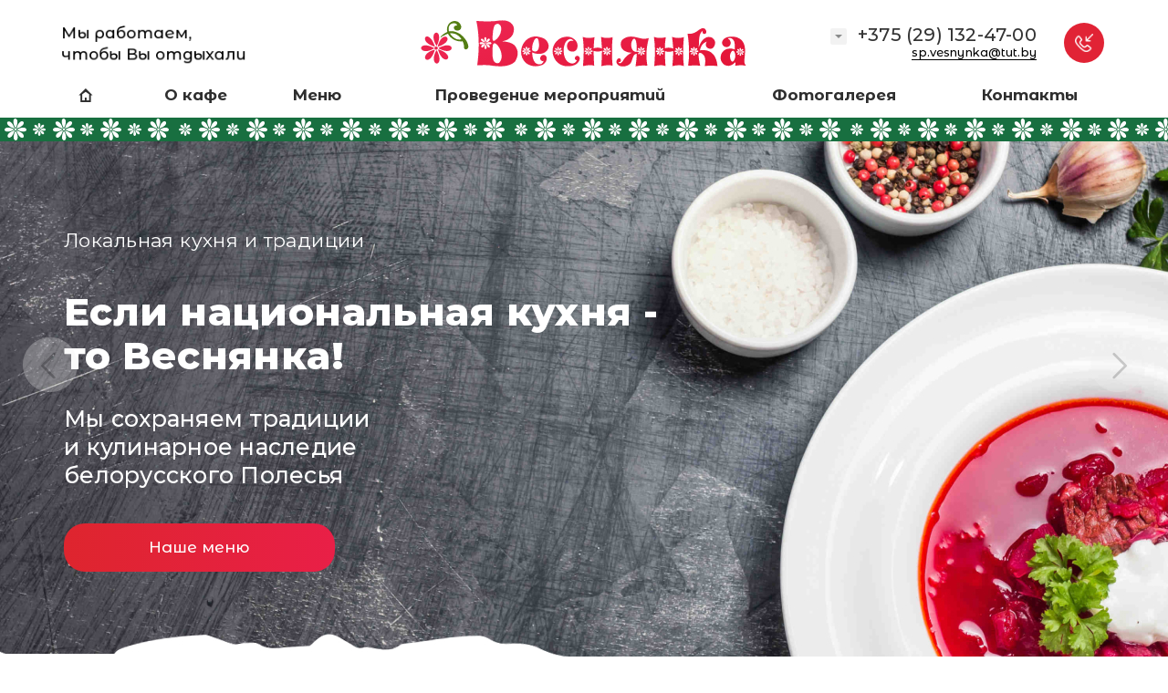

--- FILE ---
content_type: text/html; charset=UTF-8
request_url: https://vesnyanka.by/?ka=sialis_v_moskve_magazin.php
body_size: 19952
content:







<!DOCTYPE HTML>
<html lang="ru" prefix="og: //ogp.me/ns#">
<head>


	<meta name="author" content="concept" />
	<meta name="viewport" content="width=device-width, initial-scale=1, minimum-scale=1, maximum-scale=1, user-scalable=0" />
    
    <link href="https://unpkg.com/aos@2.3.1/dist/aos.css" rel="stylesheet">



    <title>Веснянка: кафе национальной кухни в Солигорске</title>
    <meta http-equiv="Content-Type" content="text/html; charset=UTF-8" />
<meta name="keywords" content="Кафе национальной кухни с замечательной атмосферой и вкусной, домашней едой" />
<meta name="description" content="Кафе национальной кухни с замечательной атмосферой и вкусной, домашней едой" />
<link href="/bitrix/js/main/core/css/core.min.css?15827112352854" type="text/css" rel="stylesheet" />



<link href="/bitrix/cache/css/s1/concept_kraken_s1/template_0b262963f68ae13bfedd7d4186f6660c/template_0b262963f68ae13bfedd7d4186f6660c_v1.css?1665053234818989" type="text/css"  data-template-style="true" rel="stylesheet" />
<script type="text/javascript">if(!window.BX)window.BX={};if(!window.BX.message)window.BX.message=function(mess){if(typeof mess=='object') for(var i in mess) BX.message[i]=mess[i]; return true;};</script>
<script type="text/javascript">(window.BX||top.BX).message({'JS_CORE_LOADING':'Загрузка...','JS_CORE_NO_DATA':'- Нет данных -','JS_CORE_WINDOW_CLOSE':'Закрыть','JS_CORE_WINDOW_EXPAND':'Развернуть','JS_CORE_WINDOW_NARROW':'Свернуть в окно','JS_CORE_WINDOW_SAVE':'Сохранить','JS_CORE_WINDOW_CANCEL':'Отменить','JS_CORE_WINDOW_CONTINUE':'Продолжить','JS_CORE_H':'ч','JS_CORE_M':'м','JS_CORE_S':'с','JSADM_AI_HIDE_EXTRA':'Скрыть лишние','JSADM_AI_ALL_NOTIF':'Показать все','JSADM_AUTH_REQ':'Требуется авторизация!','JS_CORE_WINDOW_AUTH':'Войти','JS_CORE_IMAGE_FULL':'Полный размер'});</script>

<script type="text/javascript" src="/bitrix/js/main/core/core.js?1660632889502569"></script>

<script>BX.setJSList(['/bitrix/js/main/core/core_ajax.js','/bitrix/js/main/core/core_promise.js','/bitrix/js/main/polyfill/promise/js/promise.js','/bitrix/js/main/loadext/loadext.js','/bitrix/js/main/loadext/extension.js','/bitrix/js/main/polyfill/promise/js/promise.js','/bitrix/js/main/polyfill/find/js/find.js','/bitrix/js/main/polyfill/includes/js/includes.js','/bitrix/js/main/polyfill/matches/js/matches.js','/bitrix/js/ui/polyfill/closest/js/closest.js','/bitrix/js/main/polyfill/fill/main.polyfill.fill.js','/bitrix/js/main/polyfill/find/js/find.js','/bitrix/js/main/polyfill/matches/js/matches.js','/bitrix/js/main/polyfill/core/dist/polyfill.bundle.js','/bitrix/js/main/polyfill/core/dist/polyfill.bundle.js','/bitrix/js/main/lazyload/dist/lazyload.bundle.js','/bitrix/js/main/polyfill/core/dist/polyfill.bundle.js','/bitrix/js/main/parambag/dist/parambag.bundle.js']);
BX.setCSSList(['/bitrix/js/main/lazyload/dist/lazyload.bundle.css','/bitrix/js/main/parambag/dist/parambag.bundle.css']);</script>
<link rel="icon" href="/upload/resize_cache/kraken/25e/180_180_2/social-favicon.png" type="image/png">
<meta property="og:title" content="Веснянка: кафе национальной кухни" />
<meta property="og:description" content="Кафе национальной кухни с замечательной атмосферой и вкусной, домашней едой" />

        <link rel="image_src" href="https://vesnyanka.by/upload/kraken/24e/social-favicon.png">
        <meta property="og:image" content="https://vesnyanka.by/upload/kraken/24e/social-favicon.png" />
<script type="text/javascript">(window.BX||top.BX).message({'LANGUAGE_ID':'ru','FORMAT_DATE':'DD.MM.YYYY','FORMAT_DATETIME':'DD.MM.YYYY HH:MI:SS','COOKIE_PREFIX':'BITRIX_SM','SERVER_TZ_OFFSET':'10800','SITE_ID':'s1','SITE_DIR':'/','USER_ID':'','SERVER_TIME':'1769024222','USER_TZ_OFFSET':'0','USER_TZ_AUTO':'Y','bitrix_sessid':'28d8624ce6179a1f6d5636bcd023cf1e'});</script>


<script type="text/javascript"  src="/bitrix/cache/js/s1/concept_kraken_s1/kernel_main/kernel_main_v1.js?1665052898150918"></script>
<script type="text/javascript">BX.setJSList(['/bitrix/js/main/session.js','/bitrix/js/main/core/core_fx.js','/bitrix/js/main/core/core_window.js','/bitrix/js/main/date/main.date.js','/bitrix/js/main/core/core_date.js','/bitrix/js/main/utils.js','/bitrix/templates/concept_kraken_s1/js/jquery-1.12.3.min.js','/bitrix/templates/concept_kraken_s1/js/bootstrap.min.js','/bitrix/templates/concept_kraken_s1/js/jquery.plugin.min.js','/bitrix/templates/concept_kraken_s1/js/jquery.countdown.min.js','/bitrix/templates/concept_kraken_s1/lang/ru/jquery.countdown-ru.js','/bitrix/templates/concept_kraken_s1/js/device.min.js','/bitrix/templates/concept_kraken_s1/js/wow.js','/bitrix/templates/concept_kraken_s1/js/detectmobilebrowser.js','/bitrix/templates/concept_kraken_s1/js/jquery.enllax.js','/bitrix/templates/concept_kraken_s1/js/jquery.maskedinput-1.2.2.min.js','/bitrix/templates/concept_kraken_s1/js/jquery.blueimp-gallery.min.js','/bitrix/templates/concept_kraken_s1/slick/slick.min.js','/bitrix/templates/concept_kraken_s1/lang/ru/jquery.datetimepicker.full.min.js','/bitrix/templates/concept_kraken_s1/js/typed.min.js','/bitrix/templates/concept_kraken_s1/js/lazyload.min.js','/bitrix/templates/concept_kraken_s1/js/forms.js','/bitrix/templates/concept_kraken_s1/js/script.js']); </script>
<script type="text/javascript">BX.setCSSList(['/bitrix/templates/concept_kraken_s1/css/bootstrap.min.css','/bitrix/templates/concept_kraken_s1/css/font-awesome.css','/bitrix/templates/concept_kraken_s1/css/animate.min.css','/bitrix/templates/concept_kraken_s1/css/xloader.css','/bitrix/templates/concept_kraken_s1/css/blueimp-gallery.min.css','/bitrix/templates/concept_kraken_s1/slick/slick.css','/bitrix/templates/concept_kraken_s1/slick/slick-theme.css','/bitrix/templates/concept_kraken_s1/css/jquery.datetimepicker.min.css','/bitrix/templates/concept_kraken_s1/css/farbtastic.css','/bitrix/templates/concept_kraken_s1/css/concept.css','/bitrix/templates/concept_kraken_s1/template_styles.css','/bitrix/templates/concept_kraken_s1/css/jquery.countdown.css','/bitrix/templates/concept_kraken_s1/css/responsive.css','/bitrix/templates/concept_kraken_s1/css/generate_colors/site/main_color_E12335.css','/bitrix/templates/concept_kraken_s1/css/fonts/helvetica.css','/bitrix/templates/concept_kraken_s1/css/fonts/title/helvetica.css','/bitrix/templates/concept_kraken_s1/css/fonts/text/helvetica.css','/bitrix/templates/concept_kraken_s1/css/custom.css']); </script>


<script type="text/javascript"  src="/bitrix/cache/js/s1/concept_kraken_s1/template_1923da7dc2f67868fa8cece86fc191ae/template_1923da7dc2f67868fa8cece86fc191ae_v1.js?1665052898444027"></script>


    

	
	
    
</head>



<body class="font-maincolor-light " id="body" data-spy="scroll" data-target="#navigation" data-offset="150">

	




                                        
        

                                                                            


<!--'start_frame_cache_composit_styles'-->
    
    
        
<!--'end_frame_cache_composit_styles'-->
	<input class="tmpl_path" name="tmpl_path" value="/bitrix/templates/concept_kraken_s1" type="hidden">
	<input class="tmpl" name="tmpl" value="concept_kraken_s1" type="hidden">
	<input class="site_id" name="site_id" value="s1" type="hidden">

	






<div class="menu-shadow tone-dark hidden-xs"></div>

<div class="open-menu tone-dark hidden-xs">
    <div class="head-menu-wrap">
        <div class="container">
            <div class="row">
                <div class="head-menu">
                    <a class="close-menu main"></a>

                    <table>
                        <tr>
                            <td class="col-md-4 col-sm-5 col-xs-1 left">

                                
                                                                            <div class="main-desciption "><div class="pulsate-fwd">Мы работаем,<br>чтобы Вы отдыхали</div></div>
                                    
                                                            </td>
                            <td class="col-md-4 col-sm-5 col-xs-1 center">

                                                                    <img class='logotype lazyload ' data-src='/upload/kraken/fe5/vesnyanka-logo.svg' />                                                            </td>
                            <td class="col-md-4 col-sm-2 col-xs-1"></td>
                        </tr>
                    </table>
                    
                </div>  

            </div>
        </div>
    </div>
    
    <div class="container">
        <div class="row">
            <div class="body-menu clearfix">
            
                            
                 

                                        
                                                
                        <div class="col-md-3 col-sm-6 col-xs-12">
                            
                                                        
                                                                    
                                    
                                                                                                        
                                <div class="list-menu">
                                    
                                    <a     
                                        href='http://vesnyanka.by/'    
    
                                            
                                        
                                    class="main-item hover    
                                        
                                        
                                     " ><i class="concept-icon concept-home-3"></i> </a>
    
                                                                    </div>
                                                        
                                                                    
                                    
                                    
                                <div class="list-menu">
                                    
                                    <a     
                                        href='/about/'    
    
                                            
                                        
                                    class="main-item hover    
                                        
                                        
                                     " >О кафе</a>
    
                                                                    </div>
                                                        
                                                                    
                                    
                                    
                                <div class="list-menu">
                                    
                                    <a     
                                            
    
                                            
                                        
                                    class="main-item hover    
                                        
                                        
                                     " ></a>
    
                                                                    </div>
                                                        
                        </div>
                        
                        
    
                                    
                
                                    
                
                 

                                        
                                                
                        <div class="col-md-3 col-sm-6 col-xs-12">
                            
                                                        
                                                                    
                                    
                                    
                                <div class="list-menu">
                                    
                                    <a     
                                        href='/provedenie-meropriyatiy/'    
    
                                            
                                        
                                    class="main-item hover    
                                        
                                        
                                     " >Проведение мероприятий</a>
    
                                                                    </div>
                                                        
                                                                    
                                    
                                    
                                <div class="list-menu">
                                    
                                    <a     
                                        href='/fotogalereya/'    
    
                                            
                                        
                                    class="main-item hover    
                                        
                                        
                                     " >Фотогалерея</a>
    
                                                                    </div>
                                                        
                                                                    
                                    
                                    
                                <div class="list-menu">
                                    
                                    <a     
                                            
    
                                            
                                        
                                    class="main-item hover    
                                        
                                        
                                     " ></a>
    
                                                                    </div>
                                                        
                        </div>
                        
                        
    
                                    
                
                                            <div class="clearfix visible-sm"></div>
                                    
                
                 

                                        
                                                
                        <div class="col-md-3 col-sm-6 col-xs-12">
                            
                                                        
                                                                    
                                    
                                    
                                <div class="list-menu">
                                    
                                    <a     
                                        href='/catalog/'    
    
                                            
                                        
                                    class="main-item hover    
                                        
                                        
                                     " >Меню</a>
    
                                                                    </div>
                                                        
                                                                    
                                    
                                    
                                <div class="list-menu">
                                    
                                    <a     
                                            
    
                                            
                                        
                                    class="main-item hover    
                                        
                                        
                                     " ></a>
    
                                                                    </div>
                                                        
                        </div>
                        
                        
    
                                    
                
                                    
                
                 

                                        
                                                
                        <div class="col-md-3 col-sm-6 col-xs-12">
                            
                                                        
                                                                    
                                    
                                    
                                <div class="list-menu">
                                    
                                    <a     
                                        href='/kontakty/'    
    
                                            
                                        
                                    class="main-item hover    
                                        
                                        
                                     " >Контакты</a>
    
                                                                    </div>
                                                        
                                                                    
                                    
                                    
                                <div class="list-menu">
                                    
                                    <a     
                                            
    
                                            
                                        
                                    class="main-item hover    
                                        
                                        
                                     " ></a>
    
                                                                    </div>
                                                        
                        </div>
                        
                        
    
                                    
                
                                    
                
                                    
                
                <div class="clearfix"></div>

                                
            </div>
            
        </div>
    </div>

    <div class="footer-menu-wrap">
        <div class="container">
            <div class="row">


                
                


                                    <div class="col-md-3 col-sm-4 col-xs-12 unset-margin-top-child left">

                                                    <div class="phone">
                                
                              
                                    <div><div class="phone-value">+375 (29) 132-47-00</div></div>

                                    
                                
                              
                                    <div><div class="phone-value">+375 (174) 23-66-06</div></div>

                                                                </div>
                        
                        
                            <div class="button-wrap">
                                <a class="button-def main-color round-sq call-modal callform from-modal from-openmenu" data-from-open-modal='open-menu' data-header="Открытое меню сайта" data-call-modal="form36">Заказать звонок</a>
                            </div>
                                            </div>

                
                <div class="col-md-6 col-sm-8 col-xs-12 center">
                    <div class="copyright-text unset-margin-top-child">

                                                    <div class="top-text">"Веснянка" – приятное кафе в Солигорске. Здесь присутствует уникальный белорусский стиль. Наша концепция интерьера и кухни - это подходящая атмосфера, чтобы Вы без сомнений могли прийти и заказать банкетный зал для празднования свадьбы, где Ваш лучезарный праздник жизни мы поможем провести с семейным гостеприимством. А встреча со старыми друзьями в банкетном зале, воссозданном, как и весь интерьер «Веснянки», по старинным традициям села, придаст теплоту и уют семейного очага Вашему мероприятию.<br><br>Режим работы: с 7.00 утра до 02.00 ночи без выходных<br>Пятница, суббота, праздничные дни взимается плата за музыкальное сопровождение с 20.00 вечера</div>
                                                
                                                
                        
                        
                        
                        

                    </div>
                </div>
                    
              
               
                
                    <div class="col-md-3 col-xs-12 unset-margin-top-child right">


                                                

                                                    <div class="email"><a href="mailto:sp.vesnynka@tut.by"><span class="bord-bot white">sp.vesnynka@tut.by</span></a></div>
                                            </div>

                            </div>
        </div>
        
    </div>
</div><!-- /open-menu -->



<div class="xLoader"><div class="google-spin-wrapper"><div class="google-spin"></div></div></div>
<div class="wrapper tone-dark">


	

	
<a class="close-menu mobile hidden-lg hidden-md hidden-sm"></a>
    <div class="open-menu-mobile hidden-lg hidden-md hidden-sm tone-dark">

        <div class="menu-mobile-inner">

            <div class="head-wrap">
                <table class="logotype">
                    <tr>
                        <td>
                            
                                                                    <img class='logotype lazyload ' data-src='/upload/kraken/fe5/vesnyanka-logo.svg' />                                                              
                                                     </td>
                    </tr>
                </table>
                
            </div>
        
               
            <div class="menu-content">

                
                <ul class="mobile-menu-list main-list show-open" data-menu-list="main">

                                                                    
                        
                                                                            
                        <li class="
                            
                                section-menu-id-77
                            
                        ">
                            <a 

                                
                                     

                                        href="http://vesnyanka.by/"

                                        
                                    
                                

                                 
                                 
                                 class=" 

                                    " >

                                 <i class="concept-icon concept-home-3"></i>                                      
                             </a>



                            <div class="border-mob-menu"></div>
                        </li> 

                                                                    
                        
                        
                        <li class="
                            
                                section-menu-id-57
                            
                        ">
                            <a 

                                
                                     

                                        href="/about/"

                                        
                                    
                                

                                 
                                 
                                 class=" 

                                    " >

                                 О кафе                                     
                             </a>



                            <div class="border-mob-menu"></div>
                        </li> 

                                                                    
                        
                        
                        <li class="
                            
                                section-menu-id-63
                            
                        ">
                            <a 

                                
                                     

                                        href="/catalog/"

                                        
                                    
                                

                                 
                                 
                                 class=" 

                                    " >

                                 Меню                                     
                             </a>



                            <div class="border-mob-menu"></div>
                        </li> 

                                                                    
                        
                        
                        <li class="
                            
                                section-menu-id-70
                            
                        ">
                            <a 

                                
                                     

                                        href="/provedenie-meropriyatiy/"

                                        
                                    
                                

                                 
                                 
                                 class=" 

                                    " >

                                 Проведение мероприятий                                     
                             </a>



                            <div class="border-mob-menu"></div>
                        </li> 

                                                                    
                        
                        
                        <li class="
                            
                                section-menu-id-78
                            
                        ">
                            <a 

                                
                                     

                                        href="/fotogalereya/"

                                        
                                    
                                

                                 
                                 
                                 class=" 

                                    " >

                                 Фотогалерея                                     
                             </a>



                            <div class="border-mob-menu"></div>
                        </li> 

                                                                    
                        
                        
                        <li class="
                            
                                section-menu-id-100
                            
                        ">
                            <a 

                                
                                     

                                        href="/kontakty/"

                                        
                                    
                                

                                 
                                 
                                 class=" 

                                    " >

                                 Контакты                                     
                             </a>



                            <div class="border-mob-menu"></div>
                        </li> 

                                    </ul><!-- ^mobile-menu-list -->

                
                    
                    
                    
                    
                    
                    
            </div><!-- ^menu-content -->

        </div><!-- ^menu-mobile-inner -->


        <div class="foot-wrap">
         
          
                            
                <div class="contacts">
                    <div class="phone-wrap">
                        
                                              
                            <div class="phone">+375 (29) 132-47-00</div>
                                                        <div class="desc">Бронирование</div>
                        
                                                    <div class="ic-open-list-contact open-list-contact"><span></span></div>
                                            </div>

                    
                        <div class="list-contacts">

                            
                                
                                                                <div class="contact-wrap">
                                    <div class="phone">+375 (174) 23-66-06</div>
                                    <div class="desc">Бронирование</div>
                                </div>
                            
                                                                <div class="contact-wrap">
                                    <div class="phone">+375 (174) 23-66-09</div>
                                    <div class="desc">Бухгалтерия</div>
                                </div>
                            
                                                            
                                <div class="contact-wrap">
               
                                    <div class="email"><a href="mailto:sp.vesnynka@tut.by"><span class="bord-bot">sp.vesnynka@tut.by</span></a></div>
                                    <div class="desc"></div>
                                </div>


                            
                        </div>
                        

                                          

                </div>
                                    
            
                  
           
        </div><!-- ^foot-wrap -->
        
         
    </div><!-- ^menu-mobile -->

   

	
	<header class="
		tone-dark		menu-type-3		menu-view-1		head-view-center		fixed				color_header-dark		lazyload" 
				style = 'background-color: rgba(255,255,255, 1); '>

		<!-- <div class="shadow"></div> -->

	    <div class="header-top">
	        <div class="container">
	            <div class="row">
                    <table class="wrap hidden-xs">
                        <tr>

                            <td class="col-sm-4 col-xs-1 left">
                                <div class="row">
                                    <table>
                                        <tr>

                                        	
                                                <td class="menu-burger">
                                                  

                                                    <a class="ic-menu-burger main-color open-main-menu">
														<div class="icon-hamburger-wrap">
														    <span class="icon-bar"></span>
														    <span class="icon-bar"></span>
														    <span class="icon-bar"></span>
														</div>
													</a>
                                                </td>

                                            


                                            
                                                <td class="beside-burger">

                                                	
	                                                			                                                    <div class="main-desciption "><div class="pulsate-fwd">Мы работаем,<br>чтобы Вы отдыхали</div></div>
	                                                    
                                                    
                                                                                                    </td>

                                            
                                        </tr>
                                    </table>
                                </div>
                            </td><!-- /left -->

                            <td class="col-sm-4 col-xs-10 center">

                            	
                            	                            		                                		<img class='logotype lazyload ' data-src='/upload/kraken/fe5/vesnyanka-logo.svg' />                                	                                
                                

                                                            </td><!-- /center -->

                            <td class="col-sm-4 col-xs-1 right">
								
									<a class="visible-part phone open_modal_contacts"><span></span></a>

								
                                <div class="row hidden-xs">
                                    <table class="right-inner">
                                        <tr>
                                            <td >
                                                <div class="main-phone">

                                                	
                                                	
                                                		<div class="visible-part phone">+375 (29) 132-47-00</div>
                                                		

                                                		<div class='comment'>
                                                			<a class="visible-part mail" href="mailto:sp.vesnynka@tut.by">
                                                				<span class="bord-bot">sp.vesnynka@tut.by</span>
                                                			</a>
                                            			</div>

                                                		
                                                	
                                                	
                                                        <div class="ic-open-list-contact open-list-contact"><span></span></div>

                                                        <div class="list-contacts">
                                                            <table>

                                                            	                                                            	
	                                                                <tr>
	                                                                    <td>
	                                                                        <div class="phone"><span >+375 (29) 132-47-00</span></div>
	                                                                        	                                                                        	<div class="desc">Бронирование</div>
	                                                                        	                                                                    </td>
	                                                                </tr>

                                                                                                                            	
	                                                                <tr>
	                                                                    <td>
	                                                                        <div class="phone"><span >+375 (174) 23-66-06</span></div>
	                                                                        	                                                                        	<div class="desc">Бронирование</div>
	                                                                        	                                                                    </td>
	                                                                </tr>

                                                                                                                            	
	                                                                <tr>
	                                                                    <td>
	                                                                        <div class="phone"><span >+375 (174) 23-66-09</span></div>
	                                                                        	                                                                        	<div class="desc">Бухгалтерия</div>
	                                                                        	                                                                    </td>
	                                                                </tr>

                                                                                                                                
                                                                	<tr>
	                                                                	<td>
	                                                                        <div class="email"><a href="mailto:sp.vesnynka@tut.by"><span class="bord-bot">sp.vesnynka@tut.by</span></a></div>
	                                                                        	                                                                    </td>
	                                                                </tr>


                                                                
                                                                
                                                                    
                                                            </table>
                                                        </div>

                                                    
                                                </div>

                                             
                                            </td>

                                                                                            <td>
                                                    <a class="ic-callback main-color call-modal callform" data-header="Шапка сайта" data-call-modal="form36"><span></span></a>
                                                </td>
                                            
                                        </tr>
                                    </table>
                                </div>
                            </td><!-- /right -->

                        </tr>
                    </table>

                    <div class="col-xs-12">

	                    <div class="header-block-mob-wrap visible-xs">

	                    	
	                    	<table class="header-block-mob ">
		                        <tr>
		                        				                            <td class="mob-callmenu">
	                                        <a class="ic-menu-burger main-color open-main-menu">
												<div class="icon-hamburger-wrap">
												    <span class="icon-bar"></span>
												    <span class="icon-bar"></span>
												    <span class="icon-bar"></span>
												</div>
											</a>
			                            </td>
		                            
	                            	
	                                	<td class="mob-logo">

	                                    		                                    		<img class='logotype lazyload ' data-src='/upload/kraken/fe5/vesnyanka-logo.svg' />	                                    	
	                                    </td>


	                                
	                                
		                
												                            <td class="mob-contacts">
											<a class="visible-part main-color phone open_modal_contacts"><span></span></a>
			                            </td>
		                            
		                        </tr>
		                    </table>


		                                                    <div class="main-desciption-mob"><div class="pulsate-fwd">Мы работаем,<br>чтобы Вы отдыхали</div></div>
                            	                       
	                    </div>

                    </div>
                    <div class="clearfix"></div>

	            </div>
	        </div>

	        


        

    
    


    

    <div class="wrap-main-menu active dark  "  style="border-bottom: 2px solid rgba(130,169,5, 1)";>
        <div class="container">



            <div class="main-menu-inner">
                


                <a class="ic-main-menu-burger open-main-menu">
                    <div class="icon-hamburger-wrap">
                        <span class="icon-bar"></span>
                        <span class="icon-bar"></span>
                        <span class="icon-bar"></span>
                    </div>
                </a>

                <div class="nav-main-menu-wrap">
              
                    <nav class="main-menu">

                                                                                
                            
                                                        
                                                                
                            
                            <li class="lvl1   

                                
                                        section-menu-id-77
                                ">


                                <a 

                                
                                     

                                        href='http://vesnyanka.by/'


                                        
                                    
                                
                                class="                                
                                
                                

                                "  ><span class="wrap-name"><span><i class="concept-icon concept-home-3"></i> <div class="bord"></div></span></span></a>



                                
                             
                            </li> <!-- ^parent -->
                            

                                                                                
                            
                            
                            <li class="lvl1   

                                
                                        section-menu-id-57
                                ">


                                <a 

                                
                                     

                                        href='/about/'


                                        
                                    
                                
                                class="                                
                                
                                

                                "  ><span class="wrap-name"><span>О кафе<div class="bord"></div></span></span></a>



                                
                             
                            </li> <!-- ^parent -->
                            

                                                                                
                            
                            
                            <li class="lvl1   

                                
                                        section-menu-id-63
                                ">


                                <a 

                                
                                     

                                        href='/catalog/'


                                        
                                    
                                
                                class="                                
                                
                                

                                "  ><span class="wrap-name"><span>Меню<div class="bord"></div></span></span></a>



                                
                             
                            </li> <!-- ^parent -->
                            

                                                                                
                            
                            
                            <li class="lvl1   

                                
                                        section-menu-id-70
                                ">


                                <a 

                                
                                     

                                        href='/provedenie-meropriyatiy/'


                                        
                                    
                                
                                class="                                
                                
                                

                                "  ><span class="wrap-name"><span>Проведение мероприятий<div class="bord"></div></span></span></a>



                                
                             
                            </li> <!-- ^parent -->
                            

                                                                                
                            
                            
                            <li class="lvl1   

                                
                                        section-menu-id-78
                                ">


                                <a 

                                
                                     

                                        href='/fotogalereya/'


                                        
                                    
                                
                                class="                                
                                
                                

                                "  ><span class="wrap-name"><span>Фотогалерея<div class="bord"></div></span></span></a>



                                
                             
                            </li> <!-- ^parent -->
                            

                                                                                
                            
                            
                            <li class="lvl1   

                                
                                        section-menu-id-100
                                ">


                                <a 

                                
                                     

                                        href='/kontakty/'


                                        
                                    
                                
                                class="                                
                                
                                

                                "  ><span class="wrap-name"><span>Контакты<div class="bord"></div></span></span></a>



                                
                             
                            </li> <!-- ^parent -->
                            

                        
                    </nav>

                </div>

                
                
             </div>

        </div>
    </div>



	            
	    </div><!-- /div.header-top -->
	    
	</header>


    



<!--'start_frame_cache_4QfeSF'-->

    
    
<!--'end_frame_cache_4QfeSF'-->



    

<!--'start_frame_cache_side-menu-back'-->



<!--'end_frame_cache_side-menu-back'-->
























    
                                
                
                    

                        
                
    
    <style>

        

            
                
                    @media (min-width: 768px){
                        .first_slider_121{
                                                                                    padding-top: 240px !important;                            padding-bottom: 37px !important;                        }
                    }

                
                
            
                
                
                    
                    
                
            
                    @media (max-width: 767px){
                        .first_slider_386{
                                                                                    padding-top: 40px !important;                            padding-bottom: 145px !important;                        }
                    }

                
                
                    
    </style>

<div class="parent-scroll-down img-for-lazyload-parent">
    <img class="lazyload img-for-lazyload slider-start" data-src="/bitrix/templates/concept_kraken_s1/images/one_px.png" data-id="121">

        
            <div class="wrap-first-slider hidden-xs" 

            data-desktop-height = ""
            data-autoslide = "Y"

            data-autoslide-time = "6000"
            >


            
            <div class="first-slider item-block parent-slider-item-js" id="block121">

                


                            
                    
                        
                      
                        
                        
                                                
                                            
                        <div id="first_slider_121" 

                            class="
                                                        first_slider_121                            first-block
                            lazyload
                                                        view-mixed                            kraken-firsttype-3   "

                            style="   background-image: url('/upload/iblock/e1d/sup.jpg')"

                                                            data-src="/upload/iblock/e1d/sup.jpg"
                                                        >


                            
                            

	    	

                           
                                                        
                            <div class="shadow"></div>
                        
                            <div class="container">
                                <div class="row">

                                    
                                    <div class="first-block-container light">
                                        
                                        <div class="first-block-cell text-part col-md-7 col-sm-8 col-xs-12 two-cols">
                                        
                                            <div class="">


                   
                                                <div class="head min left    def def-mob">

                                                    
                                                                                                        
                                                                                                                                                                    
                                                        

                                                    
                                                    
                                                        <div class="title main1 light" >

                                                                                                                        
                                                                                                                            <h1>
                                                                
                                                                                                                                                                                    
                                                                                                                            <div class="mission">Локальная кухня и традиции</div><h1>Если национальная кухня - то Веснянка!</h1>                                                                                                                        
                                                                                                                            </h1>
                                                                                                                    
                                                                                                            
                                                        </div>
                                                        
                                                                                                            
                                                                                                        
                                                                                                        
                                                        
                                                                                                                                                                    
                                                                                                            
                                                        <div class="subtitle light" >
                                                        
                                                                                                                            Мы сохраняем традиции<br>и кулинарное наследие<br>белорусского Полесья
                                                                                                                    
                                                        </div>
                                                        
                                                                                                                
                                                                                                        
                                                                                                                                                                        <div class="icons row">
                                                            
                                                                                                                                                                                                
                                                                                                                                                                                                                                                                    
                                                                                                                                
                                                                
                                                            
                                                            </div>
                                                                                                                
                                                    
                                                                        
                                                        <div class="buttons clearfix 
                                                                                                                            row
                                                            
                                                                                                                            left-button-on
                                                                                                                        
                                                            
                                                            mixed">
                                                            
                                                                                                                        
                                                                                                                        
                                                                                                                        
                                                                <div class="col-sm-6 col-xs-12">
                                                                    
                                                                    <div class="button left">

                                                                        
                                                                        <a 
                                                                             

                                                                            title="Наше меню"

                                                                            class="button-def round-sq
                                                                                 
                                                                                    main-color                                                                                 

                                                                                "

                                                                            
                                                                            href = "/catalog/" >

                                                                                                                                                            Наше меню                                                                                                                                                            
                                                                        </a>
                                                                    </div>

                                                                    
                                                                </div>
                                                            
                                                                                                                        
                                                                                                                        
                                                            
                                                                                                                                                                                                                                                    
                                                                                                                        
                                                        </div>
                                                    
                                                                                                    
                                                </div>
                                            
                                            </div>
                                            
                                        </div>
                                        
                                                                                
                                            <div class="first-block-cell image-part hidden-xs col-md-5 col-sm-4 col-xs-12  middle">

                                                                                                <img src="/upload/iblock/329/zero.png" class="img-responsive center-block lazyload" />

                                                
                                            </div>

                                                                                
                                    </div>

                                </div>
                            </div>

                            
                            
                        </div>

                    
                        
                      
                        
                        
                                                
                                            
                        <div id="first_slider_384" 

                            class="
                                                        first_slider_384                            first-block
                            lazyload
                            noactive-slide-lazyload                            view-mixed                            kraken-firsttype-3   "

                            style="   background-image: url('/upload/iblock/aa2/svad.jpg')"

                                                            data-src="/upload/iblock/aa2/svad.jpg"
                                                        >


                            
                            

	    	

                           
                                                        
                            <div class="shadow"></div>
                        
                            <div class="container">
                                <div class="row">

                                    
                                    <div class="first-block-container dark">
                                        
                                        <div class="first-block-cell text-part col-md-7 col-sm-8 col-xs-12 two-cols col-lg-push-5 col-md-push-5 col-sm-push-4 col-xs-push-0 right">
                                        
                                            <div class="wrap-padding-left">


                   
                                                <div class="head min left shadow_tit_light   def def-mob">

                                                    
                                                                                                        
                                                                                                                                                                    
                                                        

                                                    
                                                    
                                                        <div class="title main1 dark"  style="color: #181818;">

                                                                                                                        
                                                                                                                    
                                                                                                                            <div class="h1">Проведение свадебных торжеств, юбилеев и корпоративных мероприятий</div>                                                                                                                        
                                                                                                                    
                                                                                                            
                                                        </div>
                                                        
                                                                                                            
                                                                                                        
                                                                                                        
                                                        
                                                                                                                                                                    
                                                                                                            
                                                        <div class="subtitle dark"  style="color: #181818;">
                                                        
                                                                                                                            <div class="korporat">Вечер воспоминаний со старыми друзьями в банкетном зале придаст теплоту и уют семейного очага вашему мероприятию</div>                                                                                                                    
                                                        </div>
                                                        
                                                                                                                
                                                                                                        
                                                                                                                                                                        <div class="icons row">
                                                            
                                                                                                                                                                                                
                                                                                                                                                                                                                                                                    
                                                                                                                                
                                                                
                                                            
                                                            </div>
                                                                                                                
                                                    
                                                                        
                                                        <div class="buttons clearfix 
                                                                                                                            row
                                                            
                                                                                                                            left-button-on
                                                                                                                        
                                                            
                                                            mixed">
                                                            
                                                                                                                        
                                                                                                                        
                                                                                                                        
                                                                <div class="col-sm-6 col-xs-12">
                                                                    
                                                                    <div class="button left">

                                                                        
                                                                        <a 
                                                                             

                                                                            title="Мероприятия"

                                                                            class="button-def round-sq
                                                                                 
                                                                                    main-color                                                                                 

                                                                                "

                                                                            
                                                                            href = "/provedenie-meropriyatiy/" >

                                                                                                                                                            Мероприятия                                                                                                                                                            
                                                                        </a>
                                                                    </div>

                                                                    
                                                                </div>
                                                            
                                                                                                                        
                                                                                                                        
                                                            
                                                                                                                        
                                                                                                                        
                                                        </div>
                                                    
                                                                                                    
                                                </div>
                                            
                                            </div>
                                            
                                        </div>
                                        
                                                                                
                                            <div class="first-block-cell image-part hidden-xs col-md-5 col-sm-4 col-xs-12 col-md-pull-7 col-sm-pull-8 col-xs-pull-0 middle">

                                                                                                <img src="/upload/iblock/ab1/zero.png" class="img-responsive center-block lazyload" />

                                                
                                            </div>

                                                                                
                                    </div>

                                </div>
                            </div>

                            
                            
                        </div>

                    
                
            
            </div>

        </div>
    
            <div class="wrap-first-slider visible-xs" 

            data-mobile-height = "" 
            data-autoslide = ""

            data-autoslide-time = "6000"
            
            >


            
            <div class="first-slider item-block parent-slider-item-js" id="block121">

                


                            
                    
                        
                      
                        
                        
                                                
                        
                    
                        <div id="first_slider_386" 
                            class="
                                first_slider_386                                first-block
                                lazyload
                                                                view-mixed                                kraken-firsttype-3                                                                cover" 

                                style="  

                                "

                                                                    data-src="/upload/iblock/381/sup-mobile.jpg"
                                
                                >



                            
                            

	    	                           
                            
                            <div class="shadow"></div>
                        
                            <div class="container">
                                <div class="row">

                                    
                                    <div class="first-block-container light">
                                        
                                        <div class="first-block-cell text-part col-xs-12">
                                        
                                            <div class="">
                   
                                                <div class="head     def def-mob">

                                                    
                                                                                                        
                                                                                                                                                                    
                                                        

                                                    
                                                    
                                                        <div class="title main1 light" >

                                                                                                                        
                                                                                                                    
                                                                                                                            <div class="mission-mobile">Локальная кухня и традиции</div><h1>Если национальная кухня - то Веснянка!</h1>                                                                                                                        
                                                                                                                    
                                                                                                            
                                                        </div>
                                                        
                                                                                                            
                                                                                                        
                                                                                                        
                                                                                                                                                                        <div class="icons row">
                                                            
                                                                                                                                                                                                
                                                                                                                                    
                                                                    
                                                                        
                                                                                                                                                
                                                                                                                                        
                                                                                                                                
                                                                                                                                
                                                                
                                                            
                                                            </div>
                                                                                                                
                                                    
                                                                        
                                                        <div class="buttons clearfix 
                                                                                                                            no-image
                                                            
                                                                                                                            left-button-on
                                                                                                                        
                                                            
                                                            mixed">
                                                            
                                                                                                                                                                          
                                                                                                                                
                                                                                
                                                                                                                        
                                                                                                                        
                                                                                                                        
                                                                <div class=" col-xs-12">
                                                                    
                                                                    <div class="button left">

                                                                        
                                                                        <a 
                                                                             

                                                                            title="Наше меню"

                                                                            class="button-def round-sq
                                                                                 
                                                                                    main-color                                                                                 

                                                                                "

                                                                            
                                                                            href = "/catalog/" >

                                                                                                                                                            Наше меню                                                                                                                                                            
                                                                        </a>
                                                                    </div>

                                                                    
                                                                </div>
                                                            
                                                                                                                        
                                                                                                                        
                                                            
                                                                                                                                                                                                                                                    
                                                                                                                        
                                                        </div>
                                                    
                                                                                                    
                                                </div>
                                            
                                            </div>
                                            
                                        </div>
                                        
                                                                                
                                    </div>

                                </div>
                            </div>

                            
                            
                        </div>

                    
                
            
            </div>

        </div>
    
    <img class="lazyload img-for-lazyload slider-finish" data-src="/bitrix/templates/concept_kraken_s1/images/one_px.png" data-id="121">
</div>

            
                        
        
                    

            

                
            
                

    
    
    
    
    
    
        <div id="block144" 
            class="block item-block  cover padding-on lazyload" 

            style=""

            
            >

            
                <style>

                    
                        @media (min-width: 768px){
                            #block144                            {
                                                                                                padding-top: 65px !important;                                padding-bottom: 0px !important;                            }
                        }

                    

                                    </style>

                        
            

	    	
                    
            <div class="shadow"></div>
    
            
                
            
                
            
            
                            




<div class="head   center def-mob  " >

    
                    <div class="container">
        
        
   
    
        
                    
                        
                    <h2 class="main1 dark" >
                    
                            Нам есть чем гордиться                
        
                    </h2>
                
        
                
    
            
   

        
                    </div>
        
        
</div>                        
            <div class="content ">
    
                <div class="container">
                    <div class="row">
                    
                        





    
    <div class="advantages clearfix flat images big  dark">

        
            <div class="advantages-table clearfix">

                <div class="advantages-cell clearfix text-part z-text col-xs-12" style="">

                    <div class="">

                        
                        <div class="part-wrap row clearfix">

                                                                                                                            
                                  
                                

                                    
                                        
                                            
                                                                            
                                    
                                        <div class="col-lg-4 col-md-4 col-sm-6 col-xs-12">

                                            <div class="element ">


                                                
                                                    <div class="image-table">
                                                        <div class="image-cell">

                                                            
                                                                

                                                                    
                                                                        
                                                                    

                                                                    <img alt="" class="img-responsive lazyload" data-src="/upload/iblock/e4f/vkusno.jpg"/>


                                                                
                                                            
                                                        </div>
                                                    </div>

                                                


                                                
                                                    <div class="text-wrap icons-on">

                                                        

                                                            
                                                                <div class="name main1">
                                                                    Вкусные, домашние<br>рецепты                                                                </div>

                                                            

                                                        


                                                        
                                                            <div class="text">
                                                                                                                             </div>

                                                        
                                                    </div>

                                                
                                            </div>

                                        </div>

                                        
                                                                                            
                                                
                                                
                                              

                                        
                                    
                                        <div class="col-lg-4 col-md-4 col-sm-6 col-xs-12">

                                            <div class="element ">


                                                
                                                    <div class="image-table">
                                                        <div class="image-cell">

                                                            
                                                                

                                                                    
                                                                        
                                                                    

                                                                    <img alt="" class="img-responsive lazyload" data-src="/upload/iblock/419/prices.jpg"/>


                                                                
                                                            
                                                        </div>
                                                    </div>

                                                


                                                
                                                    <div class="text-wrap icons-on">

                                                        

                                                            
                                                                <div class="name main1">
                                                                    Демократичные цены                                                                </div>

                                                            

                                                        


                                                        
                                                            <div class="text">
                                                                                                                             </div>

                                                        
                                                    </div>

                                                
                                            </div>

                                        </div>

                                        
                                                                                            
                                                
                                                                                                    <span class="clearfix visible-sm"></span>
                                                
                                              

                                        
                                    
                                        <div class="col-lg-4 col-md-4 col-sm-6 col-xs-12">

                                            <div class="element ">


                                                
                                                    <div class="image-table">
                                                        <div class="image-cell">

                                                            
                                                                

                                                                    
                                                                        
                                                                    

                                                                    <img alt="" class="img-responsive lazyload" data-src="/upload/iblock/0ad/interjer.jpg"/>


                                                                
                                                            
                                                        </div>
                                                    </div>

                                                


                                                
                                                    <div class="text-wrap icons-on">

                                                        

                                                            
                                                                <div class="name main1">
                                                                    Уютный и самобытный интерьер                                                                </div>

                                                            

                                                        


                                                        
                                                            <div class="text">
                                                                                                                             </div>

                                                        
                                                    </div>

                                                
                                            </div>

                                        </div>

                                        
                                                                                            
                                                                                                    <span class="clearfix hidden-sm"></span>
                                                
                                                
                                              

                                        
                                    


                            
                        </div>



                                            </div>


                </div>

                
            </div>


        


    </div><!-- ^advantages -->




 
              
                    </div><!-- ^row -->
    
                                                                    
                </div><!-- ^container -->
            
                
            </div>
    
                        
    
        </div>
    
    
    

                            
            
                        
        
                    

            

                
            
                

    
    
    
    
    
    
        <div id="block382" 
            class="block item-block   padding-on lazyload" 

            style=""

            
            >

            
                <style>

                    
                        @media (min-width: 768px){
                            #block382                            {
                                                                                                padding-top: -60px !important;                                padding-bottom: 0px !important;                            }
                        }

                    

                    

                    @media (max-width: 767px){
                        #block382{
                                                                                                                padding-bottom: 35px !important;                        }
                    }

                                    </style>

                        
            

	    	
                    
            <div class="shadow"></div>
    
            
                
            
                
            
            
                                                    
            <div class="content no-margin">
    
                <div class="container">
                    <div class="row">
                    
                        
<div class="descriptive">
                        
    <div class="descriptive-table">

            
        <div class="descriptive-cell text-part z-text col-lg-12 col-md-12 col-sm-12 col-xs-12" style="">
        
            <div class="">

                                
                
                                

                                    <div class="text-wrap text-content dark center">
                        <div class="about-us">
	«Веснянка» - место встреч и застолий наших дорогих гостей, славных почитателей белорусской кухни! Где еще вы найдете именно такие, уникальные, вручную вышитые рушники. Весь интерьер «Веснянки» пропитан и воссоздан в лучших традициях селянской хаты. Здесь есть даже неотъемлемая часть старинного дома – настоящая печь, которая украшена Петриковской росписью, а также множество старинных предметов быта и аутентичный декор.&nbsp;<br>
 <br>
	 Плетеные светильники, вышитые сорочки, пузатые бутыли на полочках, в которых когда-то «жила» самодельная «гарэлка»…. ныне ей на замену пришли «Хреновуха», «Клюква» и другие, не менее горячительные напитки, которые шальной струей слившись с вашими голосами, помогут залихватски спеть любимые народные песни!<br>
 <br>
	 Двери нашего гостеприимного заведения всегда открыты для вас, дорогие наши гости, приходите и угощайтесь на здоровье! «Веснянка» предлагает несколько десятков блюд, отражающих все направления белорусской и европейской кухни.
</div>
<br>                    </div>
                                
                
                            
            </div>
        </div>

    </div>
</div> 
              
                    </div><!-- ^row -->
    
                                            <div class="clearfix"></div>

<div class="main-button-wrap left-on  center ">

    
        
        <a 
        
        class="big button-def left round-sq  

                            main-color            "

            
            href = "/about/" >

            
            Подробнее о кафе
                        

        </a>

    
    </div>                        
                </div><!-- ^container -->
            
                
            </div>
    
                        
    
        </div>
    
    
    

                            
            
                        
        
                    

            

                
            
                

    
    
    
    
    
    
        <div id="block380" 
            class="block item-block   padding-on hidden-xs lazyload" 

            style=""

            
            >

            
                <style>

                    
                        @media (min-width: 768px){
                            #block380                            {
                                                                                                padding-top: 170px !important;                                padding-bottom: 35px !important;                            }
                        }

                    

                    

                    @media (max-width: 767px){
                        #block380{
                                                                                    padding-top: 50px !important;                            padding-bottom: 45px !important;                        }
                    }

                                    </style>

                        
            

	    	
                    
            <div class="shadow"></div>
    
            
                
            
                
            
            
                            




<div class="head   def def-mob  " >

    
                    <div class="container">
        
        
   
    
        
                    
                        
                    <h2 class="main1 dark" >
                    
                            Фотогалерея                
        
                    </h2>
                
        
                
    
            
   

        
                    </div>
        
        
</div>                        
            <div class="content ">
    
                <div class="container">
                    <div class="row">
                    
                        
    


    
        <div class="gallery-block clearfix  dark ">
            

                
                               

                
                
                
                
                    
                          

                        

                           
                        <div class="col-lg-3 col-md-3 col-sm-3  col-xs-4 middle">
                            
                            
                                                                                        
                            <div class="gallery-img">

                                <a href="/upload/iblock/28c/веснянка 3333.jpg" data-gallery="gal380" class="cursor-loop" title="">


                                    
                                        <div class="corner-line"></div>
                                        <img alt="" class="img-responsive center-block lazyload" data-src="/upload/resize_cache/iblock/28c/300_300_2/веснянка 3333.jpg" />

                                                                        
                                </a>

                            </div>


                        </div> 

                        
                            
                        
                                                
             
                
                    
                          

                        

                           
                        <div class="col-lg-3 col-md-3 col-sm-3  col-xs-4 middle">
                            
                            
                                                                                        
                            <div class="gallery-img">

                                <a href="/upload/resize_cache/iblock/788/1600_1200_140cd750bba9870f18aada2478b24840a/interjer12.jpg" data-gallery="gal380" class="cursor-loop" title="">


                                    
                                        <div class="corner-line"></div>
                                        <img alt="" class="img-responsive center-block lazyload" data-src="/upload/resize_cache/iblock/788/300_300_2/interjer12.jpg" />

                                                                        
                                </a>

                            </div>


                        </div> 

                        
                            
                        
                                                
             
                
                    
                          

                        

                           
                        <div class="col-lg-3 col-md-3 col-sm-3  col-xs-4 middle">
                            
                            
                                                                                        
                            <div class="gallery-img">

                                <a href="/upload/iblock/fc7/NP-u-OyhfOo.jpg" data-gallery="gal380" class="cursor-loop" title="">


                                    
                                        <div class="corner-line"></div>
                                        <img alt="" class="img-responsive center-block lazyload" data-src="/upload/resize_cache/iblock/fc7/300_300_2/NP-u-OyhfOo.jpg" />

                                                                        
                                </a>

                            </div>


                        </div> 

                        
                                                            <span class="clearfix visible-xs"></span>
                            
                        
                                                
             
                
                    
                          

                        

                           
                        <div class="col-lg-3 col-md-3 col-sm-3  col-xs-4 middle">
                            
                            
                                                                                        
                            <div class="gallery-img">

                                <a href="/upload/iblock/0dc/interjer6.jpg" data-gallery="gal380" class="cursor-loop" title="">


                                    
                                        <div class="corner-line"></div>
                                        <img alt="" class="img-responsive center-block lazyload" data-src="/upload/resize_cache/iblock/0dc/300_300_2/interjer6.jpg" />

                                                                        
                                </a>

                            </div>


                        </div> 

                        
                            
                        
                                                
                                                        
                            
                            <span class="clearfix hidden-xs"></span>  

                                               
             
                
                    
                          

                        

                           
                        <div class="col-lg-2 col-md-2 col-sm-2  col-xs-4 small">
                            
                            
                                                                                        
                            <div class="gallery-img">

                                <a href="/upload/iblock/477/interjer1.jpg" data-gallery="gal380" class="cursor-loop" title="">


                                    
                                        <div class="corner-line"></div>
                                        <img alt="" class="img-responsive center-block lazyload" data-src="/upload/resize_cache/iblock/477/200_200_2/interjer1.jpg" />

                                                                        
                                </a>

                            </div>


                        </div> 

                        
                            
                        
                                                
             
                
                    
                          

                        

                           
                        <div class="col-lg-2 col-md-2 col-sm-2  col-xs-4 small">
                            
                            
                                                                                        
                            <div class="gallery-img">

                                <a href="/upload/iblock/7cd/interjer2.jpg" data-gallery="gal380" class="cursor-loop" title="">


                                    
                                        <div class="corner-line"></div>
                                        <img alt="" class="img-responsive center-block lazyload" data-src="/upload/resize_cache/iblock/7cd/200_200_2/interjer2.jpg" />

                                                                        
                                </a>

                            </div>


                        </div> 

                        
                                                            <span class="clearfix visible-xs"></span>
                            
                        
                                                
             
                
                    
                          

                        

                           
                        <div class="col-lg-2 col-md-2 col-sm-2  col-xs-4 small">
                            
                            
                                                                                        
                            <div class="gallery-img">

                                <a href="/upload/iblock/aa7/lT_IxErNyqY.jpg" data-gallery="gal380" class="cursor-loop" title="">


                                    
                                        <div class="corner-line"></div>
                                        <img alt="" class="img-responsive center-block lazyload" data-src="/upload/resize_cache/iblock/aa7/200_200_2/lT_IxErNyqY.jpg" />

                                                                        
                                </a>

                            </div>


                        </div> 

                        
                            
                        
                                                
             
                
                    
                          

                        

                           
                        <div class="col-lg-2 col-md-2 col-sm-2  col-xs-4 small">
                            
                            
                                                                                        
                            <div class="gallery-img">

                                <a href="/upload/iblock/eea/interjer7.jpg" data-gallery="gal380" class="cursor-loop" title="">


                                    
                                        <div class="corner-line"></div>
                                        <img alt="" class="img-responsive center-block lazyload" data-src="/upload/resize_cache/iblock/eea/200_200_2/interjer7.jpg" />

                                                                        
                                </a>

                            </div>


                        </div> 

                        
                            
                        
                                                
             
                
                    
                          

                        

                           
                        <div class="col-lg-2 col-md-2 col-sm-2  col-xs-4 small">
                            
                            
                                                                                        
                            <div class="gallery-img">

                                <a href="/upload/iblock/038/interjer9.jpg" data-gallery="gal380" class="cursor-loop" title="">


                                    
                                        <div class="corner-line"></div>
                                        <img alt="" class="img-responsive center-block lazyload" data-src="/upload/resize_cache/iblock/038/200_200_2/interjer9.jpg" />

                                                                        
                                </a>

                            </div>


                        </div> 

                        
                                                            <span class="clearfix visible-xs"></span>
                            
                        
                                                
             
                
                    
                          

                        

                           
                        <div class="col-lg-2 col-md-2 col-sm-2  col-xs-4 small">
                            
                            
                                                                                        
                            <div class="gallery-img">

                                <a href="/upload/iblock/177/draniki.jpg" data-gallery="gal380" class="cursor-loop" title="">


                                    
                                        <div class="corner-line"></div>
                                        <img alt="" class="img-responsive center-block lazyload" data-src="/upload/resize_cache/iblock/177/200_200_2/draniki.jpg" />

                                                                        
                                </a>

                            </div>


                        </div> 

                        
                            
                        
                                                
                                                        
                            
                            <span class="clearfix hidden-xs"></span>  

                                               
             
                
                    
                          

                        

                           
                        <div class="col-lg-3 col-md-3 col-sm-3  col-xs-4 middle">
                            
                            
                                                                                        
                            <div class="gallery-img">

                                <a href="/upload/iblock/ed5/interjer5.jpg" data-gallery="gal380" class="cursor-loop" title="">


                                    
                                        <div class="corner-line"></div>
                                        <img alt="" class="img-responsive center-block lazyload" data-src="/upload/resize_cache/iblock/ed5/300_300_2/interjer5.jpg" />

                                                                        
                                </a>

                            </div>


                        </div> 

                        
                            
                        
                                                
             
                
                    
                          

                        

                           
                        <div class="col-lg-3 col-md-3 col-sm-3  col-xs-4 middle">
                            
                            
                                                                                        
                            <div class="gallery-img">

                                <a href="/upload/iblock/4a5/interjer4.jpg" data-gallery="gal380" class="cursor-loop" title="">


                                    
                                        <div class="corner-line"></div>
                                        <img alt="" class="img-responsive center-block lazyload" data-src="/upload/resize_cache/iblock/4a5/300_300_2/interjer4.jpg" />

                                                                        
                                </a>

                            </div>


                        </div> 

                        
                                                            <span class="clearfix visible-xs"></span>
                            
                        
                                                
             
                
                    
                          

                        

                           
                        <div class="col-lg-3 col-md-3 col-sm-3  col-xs-4 middle">
                            
                            
                                                                                        
                            <div class="gallery-img">

                                <a href="/upload/resize_cache/iblock/bde/1600_1200_140cd750bba9870f18aada2478b24840a/interjer3.jpg" data-gallery="gal380" class="cursor-loop" title="">


                                    
                                        <div class="corner-line"></div>
                                        <img alt="" class="img-responsive center-block lazyload" data-src="/upload/resize_cache/iblock/bde/300_300_2/interjer3.jpg" />

                                                                        
                                </a>

                            </div>


                        </div> 

                        
                            
                        
                                                
             
                
                    
                          

                        

                           
                        <div class="col-lg-3 col-md-3 col-sm-3  col-xs-4 middle">
                            
                            
                                                                                        
                            <div class="gallery-img">

                                <a href="/upload/iblock/6fe/interjer8.jpg" data-gallery="gal380" class="cursor-loop" title="">


                                    
                                        <div class="corner-line"></div>
                                        <img alt="" class="img-responsive center-block lazyload" data-src="/upload/resize_cache/iblock/6fe/300_300_2/interjer8.jpg" />

                                                                        
                                </a>

                            </div>


                        </div> 

                        
                            
                        
                                                
                                                        
                            
                            <span class="clearfix hidden-xs"></span>  

                                               
             
                
                    
        </div>
        
    
 
              
                    </div><!-- ^row -->
    
                                            <div class="clearfix"></div>

<div class="main-button-wrap left-on  center ">

    
        
        <a 
        
        class="big button-def left round-sq  

                            main-color            "

            
            href = "/fotogalereya/" >

            
            Больше фото
                        

        </a>

    
    </div>                        
                </div><!-- ^container -->
            
                
            </div>
    
                        
    
        </div>
    
    
    

                            
            
                        
        
                    

            

                
            
                

    
    
    
    
    
    
        <div id="block385" 
            class="block item-block  cover padding-on hidden-lg hidden-md hidden-sm lazyload" 

            style=""

             data-src='/upload/iblock/7f9/white-wood2.jpg'
            >

            
                <style>

                    

                    

                    @media (max-width: 767px){
                        #block385{
                                                                                    padding-top: 30px !important;                            padding-bottom: 45px !important;                        }
                    }

                                    </style>

                        
            

	    	
                    
            <div class="shadow"></div>
    
            
                
            
                
            
            
                            




<div class="head   def def-mob  " >

    
                    <div class="container">
        
        
   
    
        
                    
                        
                    <h2 class="main1 dark" >
                    
                            Фотогалерея                
        
                    </h2>
                
        
                
    
            
   

        
                    </div>
        
        
</div>                        
            <div class="content ">
    
                <div class="container">
                    <div class="row">
                    
                        
    


    
        <div class="gallery-block clearfix  dark ">
            

                
                               

                
                
                
                
                    
                          

                        

                           
                        <div class="col-lg-3 col-md-3 col-sm-3  col-xs-4 middle">
                            
                            
                                                                                        
                            <div class="gallery-img">

                                <a href="/upload/iblock/b89/stol.jpg" data-gallery="gal385" class="cursor-loop" title="">


                                    
                                        <div class="corner-line"></div>
                                        <img alt="" class="img-responsive center-block lazyload" data-src="/upload/resize_cache/iblock/b89/300_300_2/stol.jpg" />

                                                                        
                                </a>

                            </div>


                        </div> 

                        
                            
                        
                                                
             
                
                    
                          

                        

                           
                        <div class="col-lg-3 col-md-3 col-sm-3  col-xs-4 middle">
                            
                            
                                                                                        
                            <div class="gallery-img">

                                <a href="/upload/iblock/858/fxQ4ExTwLkc.jpg" data-gallery="gal385" class="cursor-loop" title="">


                                    
                                        <div class="corner-line"></div>
                                        <img alt="" class="img-responsive center-block lazyload" data-src="/upload/resize_cache/iblock/858/300_300_2/fxQ4ExTwLkc.jpg" />

                                                                        
                                </a>

                            </div>


                        </div> 

                        
                            
                        
                                                
             
                
                    
                          

                        

                           
                        <div class="col-lg-3 col-md-3 col-sm-3  col-xs-4 middle">
                            
                            
                                                                                        
                            <div class="gallery-img">

                                <a href="/upload/iblock/292/lT_IxErNyqY.jpg" data-gallery="gal385" class="cursor-loop" title="">


                                    
                                        <div class="corner-line"></div>
                                        <img alt="" class="img-responsive center-block lazyload" data-src="/upload/resize_cache/iblock/292/300_300_2/lT_IxErNyqY.jpg" />

                                                                        
                                </a>

                            </div>


                        </div> 

                        
                                                            <span class="clearfix visible-xs"></span>
                            
                        
                                                
             
                
                    
                          

                        

                           
                        <div class="col-lg-3 col-md-3 col-sm-3  col-xs-4 middle">
                            
                            
                                                                                        
                            <div class="gallery-img">

                                <a href="/upload/iblock/cd0/NP-u-OyhfOo.jpg" data-gallery="gal385" class="cursor-loop" title="">


                                    
                                        <div class="corner-line"></div>
                                        <img alt="" class="img-responsive center-block lazyload" data-src="/upload/resize_cache/iblock/cd0/300_300_2/NP-u-OyhfOo.jpg" />

                                                                        
                                </a>

                            </div>


                        </div> 

                        
                            
                        
                                                
                                                        
                            
                            <span class="clearfix hidden-xs"></span>  

                                               
             
                
                    
                          

                        

                           
                        <div class="col-lg-2 col-md-2 col-sm-2  col-xs-4 small">
                            
                            
                                                                                        
                            <div class="gallery-img">

                                <a href="/upload/iblock/990/pPXJTC5gtbY.jpg" data-gallery="gal385" class="cursor-loop" title="">


                                    
                                        <div class="corner-line"></div>
                                        <img alt="" class="img-responsive center-block lazyload" data-src="/upload/resize_cache/iblock/990/200_200_2/pPXJTC5gtbY.jpg" />

                                                                        
                                </a>

                            </div>


                        </div> 

                        
                            
                        
                                                
             
                
                    
                          

                        

                           
                        <div class="col-lg-2 col-md-2 col-sm-2  col-xs-4 small">
                            
                            
                                                                                        
                            <div class="gallery-img">

                                <a href="/upload/resize_cache/iblock/6d6/1600_1200_140cd750bba9870f18aada2478b24840a/аккуратно.jpg" data-gallery="gal385" class="cursor-loop" title="">


                                    
                                        <div class="corner-line"></div>
                                        <img alt="" class="img-responsive center-block lazyload" data-src="/upload/resize_cache/iblock/6d6/200_200_2/аккуратно.jpg" />

                                                                        
                                </a>

                            </div>


                        </div> 

                        
                                                            <span class="clearfix visible-xs"></span>
                            
                        
                                                
             
                
                    
                          

                        

                           
                        <div class="col-lg-2 col-md-2 col-sm-2  col-xs-4 small">
                            
                            
                                                                                        
                            <div class="gallery-img">

                                <a href="/upload/resize_cache/iblock/d0c/1600_1200_140cd750bba9870f18aada2478b24840a/веснянка 2.jpg" data-gallery="gal385" class="cursor-loop" title="">


                                    
                                        <div class="corner-line"></div>
                                        <img alt="" class="img-responsive center-block lazyload" data-src="/upload/resize_cache/iblock/d0c/200_200_2/веснянка 2.jpg" />

                                                                        
                                </a>

                            </div>


                        </div> 

                        
                            
                        
                                                
             
                
                    
                          

                        

                           
                        <div class="col-lg-2 col-md-2 col-sm-2  col-xs-4 small">
                            
                            
                                                                                        
                            <div class="gallery-img">

                                <a href="/upload/iblock/121/веснянка 5.jpg" data-gallery="gal385" class="cursor-loop" title="">


                                    
                                        <div class="corner-line"></div>
                                        <img alt="" class="img-responsive center-block lazyload" data-src="/upload/resize_cache/iblock/121/200_200_2/веснянка 5.jpg" />

                                                                        
                                </a>

                            </div>


                        </div> 

                        
                            
                        
                                                
             
                
                    
                          

                        

                           
                        <div class="col-lg-2 col-md-2 col-sm-2  col-xs-4 small">
                            
                            
                                                                                        
                            <div class="gallery-img">

                                <a href="/upload/iblock/38e/веснянка 6.jpg" data-gallery="gal385" class="cursor-loop" title="">


                                    
                                        <div class="corner-line"></div>
                                        <img alt="" class="img-responsive center-block lazyload" data-src="/upload/resize_cache/iblock/38e/200_200_2/веснянка 6.jpg" />

                                                                        
                                </a>

                            </div>


                        </div> 

                        
                                                            <span class="clearfix visible-xs"></span>
                            
                        
                                                
             
                
                    
                          

                        

                           
                        <div class="col-lg-2 col-md-2 col-sm-2  col-xs-4 small">
                            
                            
                                                                                        
                            <div class="gallery-img">

                                <a href="/upload/iblock/9d3/веснянка 3333.jpg" data-gallery="gal385" class="cursor-loop" title="">


                                    
                                        <div class="corner-line"></div>
                                        <img alt="" class="img-responsive center-block lazyload" data-src="/upload/resize_cache/iblock/9d3/200_200_2/веснянка 3333.jpg" />

                                                                        
                                </a>

                            </div>


                        </div> 

                        
                            
                        
                                                
                                                        
                            
                            <span class="clearfix hidden-xs"></span>  

                                               
             
                
                    
                          

                        

                           
                        <div class="col-lg-4 col-md-4 col-sm-4  col-xs-4 big">
                            
                            
                                                                                        
                            <div class="gallery-img">

                                <a href="/upload/iblock/dc6/draniki.jpg" data-gallery="gal385" class="cursor-loop" title="">


                                    
                                        <div class="corner-line"></div>
                                        <img alt="" class="img-responsive center-block lazyload" data-src="/upload/resize_cache/iblock/dc6/400_400_2/draniki.jpg" />

                                                                        
                                </a>

                            </div>


                        </div> 

                        
                            
                        
                                                
             
                
                    
        </div>
        
    
 
              
                    </div><!-- ^row -->
    
                                            <div class="clearfix"></div>

<div class="main-button-wrap left-on  center ">

    
        
        <a 
        
        class="big button-def left round-sq  

                            main-color            "

            
            >

            
            Больше фото
                        

        </a>

    
    </div>                        
                </div><!-- ^container -->
            
                
            </div>
    
                        
    
        </div>
    
    
    

                            
            
                        
        
                    

            

                
            
                

    
    
    
    
    
    
        <div id="block381" 
            class="block item-block   padding-on lazyload" 

            style=""

            
            >

            
                <style>

                    
                        @media (min-width: 768px){
                            #block381                            {
                                                                                                padding-top: 40px !important;                                                            }
                        }

                    

                    

                    @media (max-width: 767px){
                        #block381{
                                                                                    padding-top: 20px !important;                            padding-bottom: 40px !important;                        }
                    }

                                    </style>

                        
            

	    	
                    
            <div class="shadow"></div>
    
            
                
            
                
            
            
                            




<div class="head   def def-mob  " >

    
                    <div class="container">
        
        
   
    
        
                    
                        
                    <h2 class="main1 dark" >
                    
                            Популярные блюда                
        
                    </h2>
                
        
                
    
            
   

        
                    </div>
        
        
</div>                        
            <div class="content ">
    
                <div class="container">
                    <div class="row">
                    
                        
<div class="descriptive">
                        
    <div class="descriptive-table">

            
        <div class="descriptive-cell text-part z-text col-lg-12 col-md-12 col-sm-12 col-xs-12" style="">
        
            <div class="">

                                
                
                                

                                    <div class="text-wrap text-content dark center">
                        <img  src="images/vesna/zavtrak.png"  class="eda0" align="left">
 <br>
 <div class="eda1">Вкусные завтраки</div><br>
 <div class="eda2">Классический английский завтрак, привычный с колбасками и яичницей или фирменный с драниками - к бодрому утру.</div><br>
 <br>
<img src="/images/vesna/gorshochek.png" align="right"><div class="eda1">Комплексные обеды</div><br><div class="eda2">Сытный борщ или легкий суп. Питательные или легкие первые блюда всегда на обед. Вкусный борщ, мясная солянка или легкий овощной суп - выбирайте по вкусу!</div><br><br>
 <br><img src="images/vesna/pelmeny.jpg"  align="left" class="otstup"><br>
 <div class="eda1">Пельмени и вареники ручной лепки</div><br><div class="eda2">Пельмени и вареники с разными начинками. Только ручная лепка и собственное производство! Разнообразие начинок приятно порадует гурманов:  сытные с бараниной, свининой, курицей, с картофелем и грибами или сочные с вишнями. Ещё вкуснее со сметаной!</div>
 <br>
 <img src="/images/vesna/tiramisu2.jpg" align="right"><br> <br> <div class="eda1">Сладкие десерты</div><br> <div class="eda2">Настоящие произведения от наших кондитеров - от легкого десерта из крема-суфле и ягод к классическому чизкейку...</div>                    </div>
                                
                
                            
            </div>
        </div>

    </div>
</div> 
              
                    </div><!-- ^row -->
    
                                                                    
                </div><!-- ^container -->
            
                
            </div>
    
                        
    
        </div>
    
    
    

                            
            
                        
        
                    

            

                
            
                

    
    
    
    
    
    
        <div id="block404" 
            class="block item-block   padding-on lazyload" 

            style=""

            
            >

                        
            

	    	
                    
            <div class="shadow"></div>
    
            
                
            
                
            
            
                                                    
            <div class="content no-margin">
    
                <div class="container">
                    <div class="row">
                    
                        

    <div class="opinion dark slider-big ">

        <div class="img-for-lazyload-parent">

            <img class="lazyload img-for-lazyload slider-start" data-src="/bitrix/templates/concept_kraken_s1/images/one_px.png" data-id="404">

            
                
                
                    <div class="slider parent-slider-item-js" data-count = "7">
                        <div class="slider-nav-wrap ">

                                                            <div class="slider-icon-center main-color"><span></span></div>
                            
                            <div class="slider-nav">
                    
                                
                                    <div class="for-count ">
                                        
                                                                            
                                    
                                        <div class="slider-image">
                                            <div class="image-child">

                                                

	    	                                            
                                                                                                                                                        <img alt="" class="img-responsive center-block lazyload" data-src="/upload/resize_cache/iblock/946/234_234_2/unnamed.jpg" />
                                                                                            </div>
                                        </div>
                                    </div>

                                
                                    <div class="for-count noactive-slide-lazyload">
                                        
                                                                            
                                    
                                        <div class="slider-image">
                                            <div class="image-child">

                                                

	    	                                            
                                                                                                                                                        <img alt="" class="img-responsive center-block lazyload" data-src="/upload/resize_cache/iblock/8e4/234_234_2/otzyv2.jpg" />
                                                                                            </div>
                                        </div>
                                    </div>

                                
                                    <div class="for-count noactive-slide-lazyload">
                                        
                                                                            
                                    
                                        <div class="slider-image">
                                            <div class="image-child">

                                                

	    	                                            
                                                                                                                                                        <img alt="" class="img-responsive center-block lazyload" data-src="/upload/resize_cache/iblock/2a4/234_234_2/94d1c5074a7a51c22e8f2680513951.jpeg" />
                                                                                            </div>
                                        </div>
                                    </div>

                                
                                    <div class="for-count noactive-slide-lazyload">
                                        
                                                                            
                                    
                                        <div class="slider-image">
                                            <div class="image-child">

                                                

	    	                                            
                                                                                                                                                        <img alt="" class="img-responsive center-block lazyload" data-src="/upload/resize_cache/iblock/ca5/234_234_2/otzyv3.jpg" />
                                                                                            </div>
                                        </div>
                                    </div>

                                
                                    <div class="for-count noactive-slide-lazyload">
                                        
                                                                            
                                    
                                        <div class="slider-image">
                                            <div class="image-child">

                                                

	    	                                            
                                                                                                                                                        <img alt="" class="img-responsive center-block lazyload" data-src="/upload/resize_cache/iblock/308/234_234_2/Акинчиц-Ольга-Александровна-680x1024.jpg" />
                                                                                            </div>
                                        </div>
                                    </div>

                                
                                    <div class="for-count noactive-slide-lazyload">
                                        
                                                                            
                                    
                                        <div class="slider-image">
                                            <div class="image-child">

                                                

	    	                                            
                                                                                                                                                        <img alt="" class="img-responsive center-block lazyload" data-src="/upload/iblock/e13/1SxzM2v2_Bo.jpg" />
                                                                                            </div>
                                        </div>
                                    </div>

                                
                                    <div class="for-count noactive-slide-lazyload">
                                        
                                                                            
                                    
                                        <div class="slider-image">
                                            <div class="image-child">

                                                

	    	                                            
                                                                                                                                                        <img alt="" class="img-responsive center-block lazyload" data-src="/upload/resize_cache/iblock/b49/234_234_2/180924_svadby_02-1259x840.jpg" />
                                                                                            </div>
                                        </div>
                                    </div>

                                
                            </div>
                                
                        </div>
                        

                        <div class="slider-for">
                                                            <div class="">


                                    
                                        <div class="text italic">
                                            Очень все понравилась. Еда вкусная, подают горячей, порции большие. Обслуживание хорошее, а главное недорого. И очень понравились танцы. Спасибо большое работникам Веснянки.                                         </div>

                                    
                                    
                                        <div class="descrip-wrap">
                                            
                                                <div class="name main1">
                                                    Людмила М.                                                </div>
                                            
                                                                                    </div>

                                    
                                    

                                </div>
                                                            <div class="noactive-slide-lazyload">


                                    
                                        <div class="text italic">
                                            В общем всё понравилось, 10 из 10. Придем еще. интерьер приятный, кухня отличная, обслуживание отличное. Большое спасибо.                                        </div>

                                    
                                    
                                        <div class="descrip-wrap">
                                            
                                                <div class="name main1">
                                                    Руслан С.                                                </div>
                                            
                                                                                    </div>

                                    
                                    

                                </div>
                                                            <div class="noactive-slide-lazyload">


                                    
                                        <div class="text italic">
                                            Это мой любимый ресторан. Отмечали день рожденья мужа снова в этом заведении, все как всегда на высоте)))
                                        </div>

                                    
                                    
                                        <div class="descrip-wrap">
                                            
                                                <div class="name main1">
                                                    Мария                                                 </div>
                                            
                                                                                    </div>

                                    
                                    

                                </div>
                                                            <div class="noactive-slide-lazyload">


                                    
                                        <div class="text italic">
                                            Отличное обслуживание. Вежливые официанты.                                        </div>

                                    
                                    
                                        <div class="descrip-wrap">
                                            
                                                <div class="name main1">
                                                    Михаил А.                                                </div>
                                            
                                                                                    </div>

                                    
                                    

                                </div>
                                                            <div class="noactive-slide-lazyload">


                                    
                                        <div class="text italic">
                                            Заказали столик за три дня до мероприятия. Мгновенное подтверждение, перезвонили сами и все уточнили. Очень удобно бронировать                                         </div>

                                    
                                    
                                        <div class="descrip-wrap">
                                            
                                                <div class="name main1">
                                                    Екатерина З.                                                </div>
                                            
                                                                                    </div>

                                    
                                    

                                </div>
                                                            <div class="noactive-slide-lazyload">


                                    
                                        <div class="text italic">
                                            Все очень вкусно и не дорого. Всем рекомендую.                                        </div>

                                    
                                    
                                        <div class="descrip-wrap">
                                            
                                                <div class="name main1">
                                                    Галина                                                </div>
                                            
                                                                                    </div>

                                    
                                    

                                </div>
                                                            <div class="noactive-slide-lazyload">


                                    
                                        <div class="text italic">
                                            Отличное место для нашей незабываемой свадьбы! Благодарим отзывчивый персонал и администратора, без запинок. Все прошло достойно, есть что вспомнить.                                        </div>

                                    
                                    
                                        <div class="descrip-wrap">
                                            
                                                <div class="name main1">
                                                    Сергей и Анна Новик                                                </div>
                                            
                                                                                    </div>

                                    
                                    

                                </div>
                                                    </div>
                
                    </div>

                
            
            <img class="lazyload img-for-lazyload slider-finish" data-src="/bitrix/templates/concept_kraken_s1/images/one_px.png" data-id="404">

        </div>

    </div>
                    


 
              
                    </div><!-- ^row -->
    
                                                                    
                </div><!-- ^container -->
            
                
            </div>
    
                        
    
        </div>
    
    
    

                            
            
                        
        
                    

            

                
            
                

    
    
    
    
    
    
        <div id="block148" 
            class="block item-block   padding-on lazyload" 

            style="background-color: #130810;"

            
            >

            
                <style>

                    
                        @media (min-width: 768px){
                            #block148                            {
                                                                                                padding-top: 0px !important;                                padding-bottom: 0px !important;                            }
                        }

                    

                                    </style>

                        
            

	    	
                    
            <div class="shadow"></div>
    
            
                
            
                
            
            
                                                    
            <div class="content no-margin">
    
                <div class="container">
                    <div class="row">
                    
                        

         
    







<div class="form-block ">

    <div class="container">
    
        <div class="form-table">

                            
                <div class="form-cell image-part z-image left  hidden-sm hidden-xs bottom">

                                        
                    
                        <img alt="" class="img-responsive lazyload" data-src="/upload/resize_cache/iblock/9bd/900_1500_0/girl2.jpg" />
                    
                                    
                </div>
             
                
            
            <div class="form-cell text-part z-text" style="">
                <div class="">


                    <form id= "form-148" action="/" class="form-148 form send light lazyload" data-src="" enctype="multipart/form-data" method="post" role="form" style="background-color: #bea65c;">

                        <input name="element" type="hidden" value="148">
                        <input name="site_id" type="hidden" value="s1">
                        <input name="url" type="hidden" value="">
                        <input name="form_name" type="hidden" value="Форма захвата">
                        <input name="header" type="hidden" value="Форма захвата">
                        
                        <input type="hidden" name="form_admin" value="light" />


                        <table class="wrap-act">
                            <tr>
                                <td>

                                    <div class="col-lg-12 col-md-12 col-sm-12 col-xs-12 questions active">


                                        
                                            <div class="title main1">
                                                Бронирование столика                                            </div>

                                        
                                        
                                            <div class="subtitle">
                                                Оставьте Вашу заявку, и наш администратор свяжется с Вами в ближайшее время.                                            </div>

                                        
                                        

                                        <div class="main-inuts">
                                            <div class="col-xs-12">
                                                <div class="input">
                                                    <div class="bg"></div>
                                                    <span class="desc">Name</span>
                                                    <input class='focus-anim input-name' name="name" type="text">
                                                    
                                                </div>
                                            </div>
                                            <div class="col-xs-12">
                                                <div class="input">
                                                    <div class="bg"></div>
                                                    <span class="desc">Email</span>
                                                    <input class='focus-anim input-name' name="email" type="email">
                                                    
                                                </div>
                                            </div>
                                            <div class="col-xs-12">
                                                <div class="input">
                                                    <div class="bg"></div>
                                                    <span class="desc">Phone</span>
                                                    <input class='focus-anim input-name' name="phone" type="tel">
                                                    
                                                </div>
                                            </div>
                                        </div>


                                        <div class="row">
                                            
                                            
                                                                                    

                                                
                                                
                                                 

                                                    
                                                                                                                    <div class="col-lg-12 col-md-12 col-sm-12 col-xs-12">
                                                                <div class="input">
                                                                    <div class="bg"></div>
                                                                    <span class="desc">Имя</span>
                                                                    <input class='focus-anim  input-name' name="bx-name" type="text">
                                                                    
                                                                </div>
                                                            </div>
                                                        
                                                        
                                                        

                                                        

                                                        
                                                        
                                                        
                                                        

                                                        
                                                    
                                                        
                                                                                                                    <div class="col-lg-12 col-md-12 col-sm-12 col-xs-12">
                                                                <div class="input">

                                                                    <div class="bg"></div>
                                                                    <span class="desc">Телефон</span>

                                                                    <input class="phone focus-anim require input-phone" name="bx-phone" type="text">
                                                                </div>
                                                            </div>
                                                        
                                                        

                                                        

                                                        
                                                        
                                                        
                                                        

                                                        
                                                    
                                                        
                                                        
                                                                                                                    <div class="col-lg-12 col-md-12 col-sm-12 col-xs-12">
                                                                <div class="input">
                                                                    <div class="bg"></div>
                                                                    <span class="desc">E-mail</span>
                                                                    <input class="focus-anim email  input-email" name="bx-email" type="email">
                                                                    
                                                                </div>
                                                            </div>
                                                        

                                                        

                                                        
                                                        
                                                        
                                                        

                                                        
                                                    
                                                        
                                                        
                                                        

                                                        

                                                                                                                    <div class="col-lg-12 col-md-12 col-sm-12 col-xs-12">
                                                                <div class="input date-wrap require">

                                                                    <div class="bg"></div>
                                                                    <span class="desc">Выберите дату</span>

                                                                    <input class="date focus-anim require input-date" name="date" type="text">
                                                                </div>
                                                            </div>
                                                        
                                                        
                                                        
                                                        

                                                        
                                                    
                                                        
                                                        
                                                        

                                                        

                                                        
                                                        
                                                                                                                    <div class="col-lg-12 col-md-12 col-sm-12 col-xs-12">
                                                                <div class="input input-textarea input-textarea-text">
                                                                    <div class="bg"></div>
                                                                    <span class="desc">Комментарий</span>
                                                                    <textarea class='focus-anim ' name="text"></textarea>
                                                                </div>
                                                            </div>
                                                        
                                                        

                                                        
                                                    
                                                                            
                                            
                                            <div class="col-lg-12 col-md-12 col-sm-12 col-xs-12">
                                                <div class="input-btn">
                                                    <div class="load">
                                                        <div class="xLoader form-preload"><div class="audio-wave"><span></span><span></span><span></span><span></span><span></span></div></div>
                                                    </div>

                                                    
                                                    <button class="button-def round-sq main-color big active btn-submit"

                                                        
                                                        name="form-submit" type="button" >Отправить</button>
                                                </div>
                                            </div>
                                        </div>

                                                                            </div>
    
                                    <div class="col-lg-12 col-md-12 col-sm-12 col-xs-12 thank">
                                                                                    Ваше бронирование отправлено. Наш администратор свяжется с вами в ближайшее время для подтверждения брони.                                                                            </div>

                                    
                                   
                                    
                                </td>
                            </tr>
                        </table>


                        
                        <div class="clearfix"></div>
                    </form>

                </div>


            </div>

            
                <div class="form-cell image-part z-image right  hidden-lg hidden-md  bottom ">

                                        
                                                                                    
                        <img alt="" class="img-responsive lazyload" data-src="/upload/resize_cache/iblock/9bd/900_1500_0/girl2.jpg" />
                    
                                        
                </div>

                
                
            
        </div>


    </div><!-- ^col-lg-12 col-md-12 col-sm-12 col-xs-12 -->


    <div class="clearfix"></div>
    
</div> 
              
                    </div><!-- ^row -->
    
                                                                    
                </div><!-- ^container -->
            
                
            </div>
    
                        
    
        </div>
    
    
    

                            
            
                        
        
        
     
    



    
    
<!-- dlya nastroek saita -->

        

                    

        <footer class="tone-dark lazyload default_bg" data-src ='/upload/resize_cache/kraken/bd8/1600_1200_1/doski2.jpg' >

            <div class="shadow"></div>

            <div class="footer-menu-wrap">


                <div class="container">
                    <div class="row">


                        
                        


                                                    <div class="col-lg-3 col-md-3 col-sm-4 col-xs-12 left">

																															<div class="button-wrap">
																		<a class="button-def main-color round-sq call-modal callform" data-call-modal="form36">Заказать звонок</a>
																</div>
															
																															<div class="phone">
																																						<div><div class="phone-value">+375 (29) 132-47-00</div></div>
																																																										<div><div class="phone-value">+375 (174) 23-66-06</div></div>
																																				</div>
																														
															
																
																																		<div class="email"><a href="mailto:sp.vesnynka@tut.by"><span class="bord-bot white">sp.vesnynka@tut.by</span></a></div>
																
															                            </div>

                        
                        <div class="col-lg-9 col-md-9 col-sm-8 col-xs-12 center">
                            <div class="copyright-text">

                                                                    <div class="top-text">"Веснянка" – приятное кафе в Солигорске. Здесь присутствует уникальный белорусский стиль. Наша концепция интерьера и кухни - это подходящая атмосфера, чтобы Вы без сомнений могли прийти и заказать банкетный зал для празднования свадьбы, где Ваш лучезарный праздник жизни мы поможем провести с семейным гостеприимством. А встреча со старыми друзьями в банкетном зале, воссозданном, как и весь интерьер «Веснянки», по старинным традициям села, придаст теплоту и уют семейного очага Вашему мероприятию.<br><br>Режим работы: с 7.00 утра до 02.00 ночи без выходных<br>Пятница, суббота, праздничные дни взимается плата за музыкальное сопровождение с 20.00 вечера</div>
                                                                
                                

                                
                            </div>
                        </div>
                    </div>
                </div>
            </div>



            <div class="footer-bot">


                <div class="container">
                    <div class="row">

                        
                        <div class="col-lg-9 col-md-9 col-sm-7 col-xs-12 left">


                            
                                <div class="top-text">ООО "Веснянка С"</div>

                            

                        </div>
                        

                                                    <div class="col-lg-3 col-md-3 col-sm-5 col-xs-12 right">

                                
                                    <a href="http://genshtab.by/" target="_blank" class="copyright">

                                    <table>
                                        <tr>
                                            

                                            
                                                <td>

                                                    <span class="text">Разработка сайта</span>

                                                </td>

                                            
                                            
                                                 <td>

                                                                                    
                                                    <img class="img-responsive" src="/upload/resize_cache/kraken/8ec/100_40_1/genshtab-logo.png" alt="logotype" />

                                                </td>

                                            
                                            
                                        </tr>
                                    </table>

                                    </a>

                                
                            </div>

                        
                    </div>
                </div>
            </div>

        </footer>

    
    
            <div id="callphone-mob" class="callphone-wrap">
                            <span class="callphone-desc">Бронирование</span>
                        <a class='callphone' href='tel:+375 29 555-05-05'></a>
        </div>
    
</div> <!-- /wrapper -->








<!--'start_frame_cache_set-area'-->
    
<!--'end_frame_cache_set-area'-->


<div class="blueimp-gallery blueimp-gallery-controls" id="blueimp-gallery">
    <div class="slides"></div>
    <h3 class="title bold"></h3>
    <a class="prev"></a> 
    <a class="next"></a> 
    <a class="close"></a>
</div>
<div class="shadow-detail"></div>
<div class="wrap-modal">

    <div class="modal-container"></div> 

</div>



<div class="modalArea shadow-modal-wind-contact"> 
    <div class="shadow-modal"></div>

    <div class="kraken-modal window-modal">

        <div class="kraken-modal-dialog">
            
            <div class="dialog-content">
                <a class="close-modal wind-close"></a>

                <div class="content-in">
                    <div class="list-contacts-modal">
                        <table>

                                                        
                                <tr>
                                    <td>
                                        <div class="phone bold"><span >+375 (29) 132-47-00</span></div>
                                                                                    <div class="desc">Бронирование</div>
                                                                            </td>
                                </tr>

                                                        
                                <tr>
                                    <td>
                                        <div class="phone bold"><span >+375 (174) 23-66-06</span></div>
                                                                                    <div class="desc">Бронирование</div>
                                                                            </td>
                                </tr>

                                                        
                                <tr>
                                    <td>
                                        <div class="phone bold"><span >+375 (174) 23-66-09</span></div>
                                                                                    <div class="desc">Бухгалтерия</div>
                                                                            </td>
                                </tr>

                                                        
                                <tr>
                                    <td>
                                        <div class="email"><a href="mailto:sp.vesnynka@tut.by"><span class="bord-bot">sp.vesnynka@tut.by</span></a></div>
                                                                            </td>
                                </tr>


                                                        
                            
                                
                        </table>
                    </div>
                </div>

            </div>

        </div>
    </div>
</div>


<a href="#body" class="up scroll"></a>



<script type="text/javascript">
    $(document).on("focus", "form input.phone", 
        function()
        { 
            /*if(!device.android())*/
                $(this).mask("+375 (99) 999-99-99");
        }
    );
</script>

    <input type="hidden" id="custom-input-1" name="custom-input-1" value="">
    <input type="hidden" id="custom-input-2" name="custom-input-2" value="">
    <input type="hidden" id="custom-input-3" name="custom-input-3" value="">
    <input type="hidden" id="custom-input-4" name="custom-input-4" value="">
    <input type="hidden" id="custom-input-5" name="custom-input-5" value="">
    <input type="hidden" id="custom-input-6" name="custom-input-6" value="">
    <input type="hidden" id="custom-input-7" name="custom-input-7" value="">
    <input type="hidden" id="custom-input-8" name="custom-input-8" value="">
    <input type="hidden" id="custom-input-9" name="custom-input-9" value="">
    <input type="hidden" id="custom-input-10" name="custom-input-10" value="">



<script src="https://unpkg.com/aos@2.3.1/dist/aos.js"></script>
<script>

$( document ).ready(function() {
   AOS.init({
    offset: 1000,
    easing: 'ease-out-back',
    duration: 1000
});
});

</script>



    <script>
        var globalGoals = {'ADD2BASKET':'','CALLBACK':''};
        var globalBasketItems = {'COUNT':'0','ITEMS':''};
    </script>




<script type="text/javascript">

$(document).ready(
    function()
    {
        $("a.kraken-sets-list-item.seo span.status-seo").addClass("seo-good");
    }
);

</script>

    <style type="text/css">
    @import url('https://fonts.googleapis.com/css?family=Montserrat+Alternates:500,600,700|Montserrat:400,500,700,800&display=swap&subset=cyrillic');

@-webkit-keyframes pulsate-fwd {
  0% {
    -webkit-transform: scale(1);
            transform: scale(1);
  }
  50% {
    -webkit-transform: scale(1.1);
            transform: scale(1.1);
  }
  100% {
    -webkit-transform: scale(1);
            transform: scale(1);
  }
}
@keyframes pulsate-fwd {
  0% {
    -webkit-transform: scale(1);
            transform: scale(1);
  }
  50% {
    -webkit-transform: scale(1.1);
            transform: scale(1.1);
  }
  100% {
    -webkit-transform: scale(1);
            transform: scale(1);
  }
}

.raz {
margin-left:30px;
}

footer div.footer-menu-wrap div.phone>div {
    margin-top: 5px;
}
footer div.footer-menu-wrap div.phone div.phone-value {
    font-size: 14px!important;
}
footer div.footer-menu-wrap div.button-wrap {
    margin-top: 0;
    margin-bottom: 7px;
}

footer div.footer-menu-wrap {
    padding: 30px 0 10px 0;
}

footer div.footer-bot {
    padding: 1px 0 15px;
}
div.opinion.slider-big.dark div.slider div.slider-for div.descrip-wrap div.name {
   font-family: 'Montserrat Alternates',sans-serif;
   font-size: 16px;
}
div.opinion.slider-big div.slider div.slider-for div.descrip-wrap {
    margin: 20px 0 0;
}

#block404 {
background: url(http://vesnyanka.by/images/gory2.jpg) no-repeat top center;
padding-top:100px;
}
@media (max-width: 767px) {
div.catalog-first-block, div.new-first-block {
    background-image: url(/upload/kraken/be0/grill2.jpg') !important;
}
}
div.catalog-block.with-tabs {
    display: none;
}
div.cart-info-block div.desc-part div.price-info-wrap div.price-info-top,
div.cart-info-block div.desc-part div.price-info-wrap div.price-info-bottom.back {
   background: transparent;
}
.pulsate-fwd {
	-webkit-animation: pulsate-fwd 2s ease-in-out infinite both;
	        animation: pulsate-fwd 2s ease-in-out infinite both;
}    </style>
    

</body>
</html>

--- FILE ---
content_type: text/css
request_url: https://vesnyanka.by/bitrix/cache/css/s1/concept_kraken_s1/template_0b262963f68ae13bfedd7d4186f6660c/template_0b262963f68ae13bfedd7d4186f6660c_v1.css?1665053234818989
body_size: 119322
content:


/* Start:/bitrix/templates/concept_kraken_s1/css/bootstrap.min.css?1582716116121158*/
/*!
 * Bootstrap v3.3.6 (http://getbootstrap.com)
 * Copyright 2011-2015 Twitter, Inc.
 * Licensed under MIT (https://github.com/twbs/bootstrap/blob/master/LICENSE)
 *//*! normalize.css v3.0.3 | MIT License | github.com/necolas/normalize.css */html{font-family:sans-serif;-webkit-text-size-adjust:100%;-ms-text-size-adjust:100%}body{margin:0}article,aside,details,figcaption,figure,footer,header,hgroup,main,menu,nav,section,summary{display:block}audio,canvas,progress,video{display:inline-block;vertical-align:baseline}audio:not([controls]){display:none;height:0}[hidden],template{display:none}a{background-color:transparent}a:active,a:hover{outline:0}abbr[title]{border-bottom:1px dotted}b,strong{font-weight:700}dfn{font-style:italic}h1{margin:.67em 0;font-size:2em}mark{color:#000;background:#ff0}small{font-size:80%}sub,sup{position:relative;font-size:75%;line-height:0;vertical-align:baseline}sup{top:-.5em}sub{bottom:-.25em}img{border:0}svg:not(:root){overflow:hidden}figure{margin:1em 40px}hr{height:0;-webkit-box-sizing:content-box;-moz-box-sizing:content-box;box-sizing:content-box}pre{overflow:auto}code,kbd,pre,samp{font-family:monospace,monospace;font-size:1em}button,input,optgroup,select,textarea{margin:0;font:inherit;color:inherit}button{overflow:visible}button,select{text-transform:none}button,html input[type=button],input[type=reset],input[type=submit]{-webkit-appearance:button;cursor:pointer}button[disabled],html input[disabled]{cursor:default}button::-moz-focus-inner,input::-moz-focus-inner{padding:0;border:0}input{line-height:normal}input[type=checkbox],input[type=radio]{-webkit-box-sizing:border-box;-moz-box-sizing:border-box;box-sizing:border-box;padding:0}input[type=number]::-webkit-inner-spin-button,input[type=number]::-webkit-outer-spin-button{height:auto}input[type=search]{-webkit-box-sizing:content-box;-moz-box-sizing:content-box;box-sizing:content-box;-webkit-appearance:textfield}input[type=search]::-webkit-search-cancel-button,input[type=search]::-webkit-search-decoration{-webkit-appearance:none}fieldset{padding:.35em .625em .75em;margin:0 2px;border:1px solid silver}legend{padding:0;border:0}textarea{overflow:auto}optgroup{font-weight:700}table{border-spacing:0;border-collapse:collapse}td,th{padding:0}/*! Source: https://github.com/h5bp/html5-boilerplate/blob/master/src/css/main.css */@media print{*,:after,:before{color:#000!important;text-shadow:none!important;background:0 0!important;-webkit-box-shadow:none!important;box-shadow:none!important}a,a:visited{text-decoration:underline}a[href]:after{content:" (" attr(href) ")"}abbr[title]:after{content:" (" attr(title) ")"}a[href^="javascript:"]:after,a[href^="#"]:after{content:""}blockquote,pre{border:1px solid #999;page-break-inside:avoid}thead{display:table-header-group}img,tr{page-break-inside:avoid}img{max-width:100%!important}h2,h3,p{orphans:3;widows:3}h2,h3{page-break-after:avoid}.navbar{display:none}.btn>.caret,.dropup>.btn>.caret{border-top-color:#000!important}.label{border:1px solid #000}.table{border-collapse:collapse!important}.table td,.table th{background-color:#fff!important}.table-bordered td,.table-bordered th{border:1px solid #ddd!important}}@font-face{font-family:'Glyphicons Halflings';src:url(/bitrix/templates/concept_kraken_s1/css/../fonts/glyphicons-halflings-regular.eot);src:url(/bitrix/templates/concept_kraken_s1/css/../fonts/glyphicons-halflings-regular.eot?#iefix) format('embedded-opentype'),url(/bitrix/templates/concept_kraken_s1/css/../fonts/glyphicons-halflings-regular.woff2) format('woff2'),url(/bitrix/templates/concept_kraken_s1/css/../fonts/glyphicons-halflings-regular.woff) format('woff'),url(/bitrix/templates/concept_kraken_s1/css/../fonts/glyphicons-halflings-regular.ttf) format('truetype'),url(/bitrix/templates/concept_kraken_s1/css/../fonts/glyphicons-halflings-regular.svg#glyphicons_halflingsregular) format('svg')}.glyphicon{position:relative;top:1px;display:inline-block;font-family:'Glyphicons Halflings';font-style:normal;font-weight:400;line-height:1;-webkit-font-smoothing:antialiased;-moz-osx-font-smoothing:grayscale}.glyphicon-asterisk:before{content:"\002a"}.glyphicon-plus:before{content:"\002b"}.glyphicon-eur:before,.glyphicon-euro:before{content:"\20ac"}.glyphicon-minus:before{content:"\2212"}.glyphicon-cloud:before{content:"\2601"}.glyphicon-envelope:before{content:"\2709"}.glyphicon-pencil:before{content:"\270f"}.glyphicon-glass:before{content:"\e001"}.glyphicon-music:before{content:"\e002"}.glyphicon-search:before{content:"\e003"}.glyphicon-heart:before{content:"\e005"}.glyphicon-star:before{content:"\e006"}.glyphicon-star-empty:before{content:"\e007"}.glyphicon-user:before{content:"\e008"}.glyphicon-film:before{content:"\e009"}.glyphicon-th-large:before{content:"\e010"}.glyphicon-th:before{content:"\e011"}.glyphicon-th-list:before{content:"\e012"}.glyphicon-ok:before{content:"\e013"}.glyphicon-remove:before{content:"\e014"}.glyphicon-zoom-in:before{content:"\e015"}.glyphicon-zoom-out:before{content:"\e016"}.glyphicon-off:before{content:"\e017"}.glyphicon-signal:before{content:"\e018"}.glyphicon-cog:before{content:"\e019"}.glyphicon-trash:before{content:"\e020"}.glyphicon-home:before{content:"\e021"}.glyphicon-file:before{content:"\e022"}.glyphicon-time:before{content:"\e023"}.glyphicon-road:before{content:"\e024"}.glyphicon-download-alt:before{content:"\e025"}.glyphicon-download:before{content:"\e026"}.glyphicon-upload:before{content:"\e027"}.glyphicon-inbox:before{content:"\e028"}.glyphicon-play-circle:before{content:"\e029"}.glyphicon-repeat:before{content:"\e030"}.glyphicon-refresh:before{content:"\e031"}.glyphicon-list-alt:before{content:"\e032"}.glyphicon-lock:before{content:"\e033"}.glyphicon-flag:before{content:"\e034"}.glyphicon-headphones:before{content:"\e035"}.glyphicon-volume-off:before{content:"\e036"}.glyphicon-volume-down:before{content:"\e037"}.glyphicon-volume-up:before{content:"\e038"}.glyphicon-qrcode:before{content:"\e039"}.glyphicon-barcode:before{content:"\e040"}.glyphicon-tag:before{content:"\e041"}.glyphicon-tags:before{content:"\e042"}.glyphicon-book:before{content:"\e043"}.glyphicon-bookmark:before{content:"\e044"}.glyphicon-print:before{content:"\e045"}.glyphicon-camera:before{content:"\e046"}.glyphicon-font:before{content:"\e047"}.glyphicon-bold:before{content:"\e048"}.glyphicon-italic:before{content:"\e049"}.glyphicon-text-height:before{content:"\e050"}.glyphicon-text-width:before{content:"\e051"}.glyphicon-align-left:before{content:"\e052"}.glyphicon-align-center:before{content:"\e053"}.glyphicon-align-right:before{content:"\e054"}.glyphicon-align-justify:before{content:"\e055"}.glyphicon-list:before{content:"\e056"}.glyphicon-indent-left:before{content:"\e057"}.glyphicon-indent-right:before{content:"\e058"}.glyphicon-facetime-video:before{content:"\e059"}.glyphicon-picture:before{content:"\e060"}.glyphicon-map-marker:before{content:"\e062"}.glyphicon-adjust:before{content:"\e063"}.glyphicon-tint:before{content:"\e064"}.glyphicon-edit:before{content:"\e065"}.glyphicon-share:before{content:"\e066"}.glyphicon-check:before{content:"\e067"}.glyphicon-move:before{content:"\e068"}.glyphicon-step-backward:before{content:"\e069"}.glyphicon-fast-backward:before{content:"\e070"}.glyphicon-backward:before{content:"\e071"}.glyphicon-play:before{content:"\e072"}.glyphicon-pause:before{content:"\e073"}.glyphicon-stop:before{content:"\e074"}.glyphicon-forward:before{content:"\e075"}.glyphicon-fast-forward:before{content:"\e076"}.glyphicon-step-forward:before{content:"\e077"}.glyphicon-eject:before{content:"\e078"}.glyphicon-chevron-left:before{content:"\e079"}.glyphicon-chevron-right:before{content:"\e080"}.glyphicon-plus-sign:before{content:"\e081"}.glyphicon-minus-sign:before{content:"\e082"}.glyphicon-remove-sign:before{content:"\e083"}.glyphicon-ok-sign:before{content:"\e084"}.glyphicon-question-sign:before{content:"\e085"}.glyphicon-info-sign:before{content:"\e086"}.glyphicon-screenshot:before{content:"\e087"}.glyphicon-remove-circle:before{content:"\e088"}.glyphicon-ok-circle:before{content:"\e089"}.glyphicon-ban-circle:before{content:"\e090"}.glyphicon-arrow-left:before{content:"\e091"}.glyphicon-arrow-right:before{content:"\e092"}.glyphicon-arrow-up:before{content:"\e093"}.glyphicon-arrow-down:before{content:"\e094"}.glyphicon-share-alt:before{content:"\e095"}.glyphicon-resize-full:before{content:"\e096"}.glyphicon-resize-small:before{content:"\e097"}.glyphicon-exclamation-sign:before{content:"\e101"}.glyphicon-gift:before{content:"\e102"}.glyphicon-leaf:before{content:"\e103"}.glyphicon-fire:before{content:"\e104"}.glyphicon-eye-open:before{content:"\e105"}.glyphicon-eye-close:before{content:"\e106"}.glyphicon-warning-sign:before{content:"\e107"}.glyphicon-plane:before{content:"\e108"}.glyphicon-calendar:before{content:"\e109"}.glyphicon-random:before{content:"\e110"}.glyphicon-comment:before{content:"\e111"}.glyphicon-magnet:before{content:"\e112"}.glyphicon-chevron-up:before{content:"\e113"}.glyphicon-chevron-down:before{content:"\e114"}.glyphicon-retweet:before{content:"\e115"}.glyphicon-shopping-cart:before{content:"\e116"}.glyphicon-folder-close:before{content:"\e117"}.glyphicon-folder-open:before{content:"\e118"}.glyphicon-resize-vertical:before{content:"\e119"}.glyphicon-resize-horizontal:before{content:"\e120"}.glyphicon-hdd:before{content:"\e121"}.glyphicon-bullhorn:before{content:"\e122"}.glyphicon-bell:before{content:"\e123"}.glyphicon-certificate:before{content:"\e124"}.glyphicon-thumbs-up:before{content:"\e125"}.glyphicon-thumbs-down:before{content:"\e126"}.glyphicon-hand-right:before{content:"\e127"}.glyphicon-hand-left:before{content:"\e128"}.glyphicon-hand-up:before{content:"\e129"}.glyphicon-hand-down:before{content:"\e130"}.glyphicon-circle-arrow-right:before{content:"\e131"}.glyphicon-circle-arrow-left:before{content:"\e132"}.glyphicon-circle-arrow-up:before{content:"\e133"}.glyphicon-circle-arrow-down:before{content:"\e134"}.glyphicon-globe:before{content:"\e135"}.glyphicon-wrench:before{content:"\e136"}.glyphicon-tasks:before{content:"\e137"}.glyphicon-filter:before{content:"\e138"}.glyphicon-briefcase:before{content:"\e139"}.glyphicon-fullscreen:before{content:"\e140"}.glyphicon-dashboard:before{content:"\e141"}.glyphicon-paperclip:before{content:"\e142"}.glyphicon-heart-empty:before{content:"\e143"}.glyphicon-link:before{content:"\e144"}.glyphicon-phone:before{content:"\e145"}.glyphicon-pushpin:before{content:"\e146"}.glyphicon-usd:before{content:"\e148"}.glyphicon-gbp:before{content:"\e149"}.glyphicon-sort:before{content:"\e150"}.glyphicon-sort-by-alphabet:before{content:"\e151"}.glyphicon-sort-by-alphabet-alt:before{content:"\e152"}.glyphicon-sort-by-order:before{content:"\e153"}.glyphicon-sort-by-order-alt:before{content:"\e154"}.glyphicon-sort-by-attributes:before{content:"\e155"}.glyphicon-sort-by-attributes-alt:before{content:"\e156"}.glyphicon-unchecked:before{content:"\e157"}.glyphicon-expand:before{content:"\e158"}.glyphicon-collapse-down:before{content:"\e159"}.glyphicon-collapse-up:before{content:"\e160"}.glyphicon-log-in:before{content:"\e161"}.glyphicon-flash:before{content:"\e162"}.glyphicon-log-out:before{content:"\e163"}.glyphicon-new-window:before{content:"\e164"}.glyphicon-record:before{content:"\e165"}.glyphicon-save:before{content:"\e166"}.glyphicon-open:before{content:"\e167"}.glyphicon-saved:before{content:"\e168"}.glyphicon-import:before{content:"\e169"}.glyphicon-export:before{content:"\e170"}.glyphicon-send:before{content:"\e171"}.glyphicon-floppy-disk:before{content:"\e172"}.glyphicon-floppy-saved:before{content:"\e173"}.glyphicon-floppy-remove:before{content:"\e174"}.glyphicon-floppy-save:before{content:"\e175"}.glyphicon-floppy-open:before{content:"\e176"}.glyphicon-credit-card:before{content:"\e177"}.glyphicon-transfer:before{content:"\e178"}.glyphicon-cutlery:before{content:"\e179"}.glyphicon-header:before{content:"\e180"}.glyphicon-compressed:before{content:"\e181"}.glyphicon-earphone:before{content:"\e182"}.glyphicon-phone-alt:before{content:"\e183"}.glyphicon-tower:before{content:"\e184"}.glyphicon-stats:before{content:"\e185"}.glyphicon-sd-video:before{content:"\e186"}.glyphicon-hd-video:before{content:"\e187"}.glyphicon-subtitles:before{content:"\e188"}.glyphicon-sound-stereo:before{content:"\e189"}.glyphicon-sound-dolby:before{content:"\e190"}.glyphicon-sound-5-1:before{content:"\e191"}.glyphicon-sound-6-1:before{content:"\e192"}.glyphicon-sound-7-1:before{content:"\e193"}.glyphicon-copyright-mark:before{content:"\e194"}.glyphicon-registration-mark:before{content:"\e195"}.glyphicon-cloud-download:before{content:"\e197"}.glyphicon-cloud-upload:before{content:"\e198"}.glyphicon-tree-conifer:before{content:"\e199"}.glyphicon-tree-deciduous:before{content:"\e200"}.glyphicon-cd:before{content:"\e201"}.glyphicon-save-file:before{content:"\e202"}.glyphicon-open-file:before{content:"\e203"}.glyphicon-level-up:before{content:"\e204"}.glyphicon-copy:before{content:"\e205"}.glyphicon-paste:before{content:"\e206"}.glyphicon-alert:before{content:"\e209"}.glyphicon-equalizer:before{content:"\e210"}.glyphicon-king:before{content:"\e211"}.glyphicon-queen:before{content:"\e212"}.glyphicon-pawn:before{content:"\e213"}.glyphicon-bishop:before{content:"\e214"}.glyphicon-knight:before{content:"\e215"}.glyphicon-baby-formula:before{content:"\e216"}.glyphicon-tent:before{content:"\26fa"}.glyphicon-blackboard:before{content:"\e218"}.glyphicon-bed:before{content:"\e219"}.glyphicon-apple:before{content:"\f8ff"}.glyphicon-erase:before{content:"\e221"}.glyphicon-hourglass:before{content:"\231b"}.glyphicon-lamp:before{content:"\e223"}.glyphicon-duplicate:before{content:"\e224"}.glyphicon-piggy-bank:before{content:"\e225"}.glyphicon-scissors:before{content:"\e226"}.glyphicon-bitcoin:before{content:"\e227"}.glyphicon-btc:before{content:"\e227"}.glyphicon-xbt:before{content:"\e227"}.glyphicon-yen:before{content:"\00a5"}.glyphicon-jpy:before{content:"\00a5"}.glyphicon-ruble:before{content:"\20bd"}.glyphicon-rub:before{content:"\20bd"}.glyphicon-scale:before{content:"\e230"}.glyphicon-ice-lolly:before{content:"\e231"}.glyphicon-ice-lolly-tasted:before{content:"\e232"}.glyphicon-education:before{content:"\e233"}.glyphicon-option-horizontal:before{content:"\e234"}.glyphicon-option-vertical:before{content:"\e235"}.glyphicon-menu-hamburger:before{content:"\e236"}.glyphicon-modal-window:before{content:"\e237"}.glyphicon-oil:before{content:"\e238"}.glyphicon-grain:before{content:"\e239"}.glyphicon-sunglasses:before{content:"\e240"}.glyphicon-text-size:before{content:"\e241"}.glyphicon-text-color:before{content:"\e242"}.glyphicon-text-background:before{content:"\e243"}.glyphicon-object-align-top:before{content:"\e244"}.glyphicon-object-align-bottom:before{content:"\e245"}.glyphicon-object-align-horizontal:before{content:"\e246"}.glyphicon-object-align-left:before{content:"\e247"}.glyphicon-object-align-vertical:before{content:"\e248"}.glyphicon-object-align-right:before{content:"\e249"}.glyphicon-triangle-right:before{content:"\e250"}.glyphicon-triangle-left:before{content:"\e251"}.glyphicon-triangle-bottom:before{content:"\e252"}.glyphicon-triangle-top:before{content:"\e253"}.glyphicon-console:before{content:"\e254"}.glyphicon-superscript:before{content:"\e255"}.glyphicon-subscript:before{content:"\e256"}.glyphicon-menu-left:before{content:"\e257"}.glyphicon-menu-right:before{content:"\e258"}.glyphicon-menu-down:before{content:"\e259"}.glyphicon-menu-up:before{content:"\e260"}*{-webkit-box-sizing:border-box;-moz-box-sizing:border-box;box-sizing:border-box}:after,:before{-webkit-box-sizing:border-box;-moz-box-sizing:border-box;box-sizing:border-box}html{font-size:10px;-webkit-tap-highlight-color:rgba(0,0,0,0)}body{font-family:"Helvetica Neue",Helvetica,Arial,sans-serif;font-size:14px;line-height:1.42857143;color:#333;background-color:#fff}button,input,select,textarea{font-family:inherit;font-size:inherit;line-height:inherit}a{color:#337ab7;text-decoration:none}a:focus,a:hover{color:#23527c;text-decoration:underline}a:focus{outline:thin dotted;outline:5px auto -webkit-focus-ring-color;outline-offset:-2px}figure{margin:0}img{vertical-align:middle}.carousel-inner>.item>a>img,.carousel-inner>.item>img,.img-responsive,.thumbnail a>img,.thumbnail>img{display:block;max-width:100%;height:auto}.img-rounded{border-radius:6px}.img-thumbnail{display:inline-block;max-width:100%;height:auto;padding:4px;line-height:1.42857143;background-color:#fff;border:1px solid #ddd;border-radius:4px;-webkit-transition:all .2s ease-in-out;-o-transition:all .2s ease-in-out;transition:all .2s ease-in-out}.img-circle{border-radius:50%}hr{margin-top:20px;margin-bottom:20px;border:0;border-top:1px solid #eee}.sr-only{position:absolute;width:1px;height:1px;padding:0;margin:-1px;overflow:hidden;clip:rect(0,0,0,0);border:0}.sr-only-focusable:active,.sr-only-focusable:focus{position:static;width:auto;height:auto;margin:0;overflow:visible;clip:auto}[role=button]{cursor:pointer}.h1,.h2,.h3,.h4,.h5,.h6,h1,h2,h3,h4,h5,h6{font-family:inherit;font-weight:500;line-height:1.1;color:inherit}.h1 .small,.h1 small,.h2 .small,.h2 small,.h3 .small,.h3 small,.h4 .small,.h4 small,.h5 .small,.h5 small,.h6 .small,.h6 small,h1 .small,h1 small,h2 .small,h2 small,h3 .small,h3 small,h4 .small,h4 small,h5 .small,h5 small,h6 .small,h6 small{font-weight:400;line-height:1;color:#777}.h1,.h2,.h3,h1,h2,h3{margin-top:20px;margin-bottom:10px}.h1 .small,.h1 small,.h2 .small,.h2 small,.h3 .small,.h3 small,h1 .small,h1 small,h2 .small,h2 small,h3 .small,h3 small{font-size:65%}.h4,.h5,.h6,h4,h5,h6{margin-top:10px;margin-bottom:10px}.h4 .small,.h4 small,.h5 .small,.h5 small,.h6 .small,.h6 small,h4 .small,h4 small,h5 .small,h5 small,h6 .small,h6 small{font-size:75%}.h1,h1{font-size:36px}.h2,h2{font-size:30px}.h3,h3{font-size:24px}.h4,h4{font-size:18px}.h5,h5{font-size:14px}.h6,h6{font-size:12px}p{margin:0 0 10px}.lead{margin-bottom:20px;font-size:16px;font-weight:300;line-height:1.4}@media (min-width:768px){.lead{font-size:21px}}.mark,mark{padding:.2em;background-color:#fcf8e3}.text-left{text-align:left}.text-right{text-align:right}.text-center{text-align:center}.text-justify{text-align:justify}.text-nowrap{white-space:nowrap}.text-lowercase{text-transform:lowercase}.text-uppercase{text-transform:uppercase}.text-capitalize{text-transform:capitalize}.text-muted{color:#777}.text-primary{color:#337ab7}a.text-primary:focus,a.text-primary:hover{color:#286090}.text-success{color:#3c763d}a.text-success:focus,a.text-success:hover{color:#2b542c}.text-info{color:#31708f}a.text-info:focus,a.text-info:hover{color:#245269}.text-warning{color:#8a6d3b}a.text-warning:focus,a.text-warning:hover{color:#66512c}.text-danger{color:#a94442}a.text-danger:focus,a.text-danger:hover{color:#843534}.bg-primary{color:#fff;background-color:#337ab7}a.bg-primary:focus,a.bg-primary:hover{background-color:#286090}.bg-success{background-color:#dff0d8}a.bg-success:focus,a.bg-success:hover{background-color:#c1e2b3}.bg-info{background-color:#d9edf7}a.bg-info:focus,a.bg-info:hover{background-color:#afd9ee}.bg-warning{background-color:#fcf8e3}a.bg-warning:focus,a.bg-warning:hover{background-color:#f7ecb5}.bg-danger{background-color:#f2dede}a.bg-danger:focus,a.bg-danger:hover{background-color:#e4b9b9}.page-header{padding-bottom:9px;margin:40px 0 20px;border-bottom:1px solid #eee}ol,ul{margin-top:0;margin-bottom:10px}ol ol,ol ul,ul ol,ul ul{margin-bottom:0}.list-unstyled{padding-left:0;list-style:none}.list-inline{padding-left:0;margin-left:-5px;list-style:none}.list-inline>li{display:inline-block;padding-right:5px;padding-left:5px}dl{margin-top:0;margin-bottom:20px}dd,dt{line-height:1.42857143}dt{font-weight:700}dd{margin-left:0}@media (min-width:768px){.dl-horizontal dt{float:left;width:160px;overflow:hidden;clear:left;text-align:right;text-overflow:ellipsis;white-space:nowrap}.dl-horizontal dd{margin-left:180px}}abbr[data-original-title],abbr[title]{cursor:help;border-bottom:1px dotted #777}.initialism{font-size:90%;text-transform:uppercase}blockquote{padding:10px 20px;margin:0 0 20px;font-size:17.5px;border-left:5px solid #eee}blockquote ol:last-child,blockquote p:last-child,blockquote ul:last-child{margin-bottom:0}blockquote .small,blockquote footer,blockquote small{display:block;font-size:80%;line-height:1.42857143;color:#777}blockquote .small:before,blockquote footer:before,blockquote small:before{content:'\2014 \00A0'}.blockquote-reverse,blockquote.pull-right{padding-right:15px;padding-left:0;text-align:right;border-right:5px solid #eee;border-left:0}.blockquote-reverse .small:before,.blockquote-reverse footer:before,.blockquote-reverse small:before,blockquote.pull-right .small:before,blockquote.pull-right footer:before,blockquote.pull-right small:before{content:''}.blockquote-reverse .small:after,.blockquote-reverse footer:after,.blockquote-reverse small:after,blockquote.pull-right .small:after,blockquote.pull-right footer:after,blockquote.pull-right small:after{content:'\00A0 \2014'}address{margin-bottom:20px;font-style:normal;line-height:1.42857143}code,kbd,pre,samp{font-family:Menlo,Monaco,Consolas,"Courier New",monospace}code{padding:2px 4px;font-size:90%;color:#c7254e;background-color:#f9f2f4;border-radius:4px}kbd{padding:2px 4px;font-size:90%;color:#fff;background-color:#333;border-radius:3px;-webkit-box-shadow:inset 0 -1px 0 rgba(0,0,0,.25);box-shadow:inset 0 -1px 0 rgba(0,0,0,.25)}kbd kbd{padding:0;font-size:100%;font-weight:700;-webkit-box-shadow:none;box-shadow:none}pre{display:block;padding:9.5px;margin:0 0 10px;font-size:13px;line-height:1.42857143;color:#333;word-break:break-all;word-wrap:break-word;background-color:#f5f5f5;border:1px solid #ccc;border-radius:4px}pre code{padding:0;font-size:inherit;color:inherit;white-space:pre-wrap;background-color:transparent;border-radius:0}.pre-scrollable{max-height:340px;overflow-y:scroll}.container{padding-right:15px;padding-left:15px;margin-right:auto;margin-left:auto}@media (min-width:768px){.container{width:750px}}@media (min-width:992px){.container{width:970px}}@media (min-width:1200px){.container{width:1170px}}.container-fluid{padding-right:15px;padding-left:15px;margin-right:auto;margin-left:auto}.row{margin-right:-15px;margin-left:-15px}.col-lg-1,.col-lg-10,.col-lg-11,.col-lg-12,.col-lg-2,.col-lg-3,.col-lg-4,.col-lg-5,.col-lg-6,.col-lg-7,.col-lg-8,.col-lg-9,.col-md-1,.col-md-10,.col-md-11,.col-md-12,.col-md-2,.col-md-3,.col-md-4,.col-md-5,.col-md-6,.col-md-7,.col-md-8,.col-md-9,.col-sm-1,.col-sm-10,.col-sm-11,.col-sm-12,.col-sm-2,.col-sm-3,.col-sm-4,.col-sm-5,.col-sm-6,.col-sm-7,.col-sm-8,.col-sm-9,.col-xs-1,.col-xs-10,.col-xs-11,.col-xs-12,.col-xs-2,.col-xs-3,.col-xs-4,.col-xs-5,.col-xs-6,.col-xs-7,.col-xs-8,.col-xs-9{position:relative;min-height:1px;padding-right:15px;padding-left:15px}.col-xs-1,.col-xs-10,.col-xs-11,.col-xs-12,.col-xs-2,.col-xs-3,.col-xs-4,.col-xs-5,.col-xs-6,.col-xs-7,.col-xs-8,.col-xs-9{float:left}.col-xs-12{width:100%}.col-xs-11{width:91.66666667%}.col-xs-10{width:83.33333333%}.col-xs-9{width:75%}.col-xs-8{width:66.66666667%}.col-xs-7{width:58.33333333%}.col-xs-6{width:50%}.col-xs-5{width:41.66666667%}.col-xs-4{width:33.33333333%}.col-xs-3{width:25%}.col-xs-2{width:16.66666667%}.col-xs-1{width:8.33333333%}.col-xs-pull-12{right:100%}.col-xs-pull-11{right:91.66666667%}.col-xs-pull-10{right:83.33333333%}.col-xs-pull-9{right:75%}.col-xs-pull-8{right:66.66666667%}.col-xs-pull-7{right:58.33333333%}.col-xs-pull-6{right:50%}.col-xs-pull-5{right:41.66666667%}.col-xs-pull-4{right:33.33333333%}.col-xs-pull-3{right:25%}.col-xs-pull-2{right:16.66666667%}.col-xs-pull-1{right:8.33333333%}.col-xs-pull-0{right:auto}.col-xs-push-12{left:100%}.col-xs-push-11{left:91.66666667%}.col-xs-push-10{left:83.33333333%}.col-xs-push-9{left:75%}.col-xs-push-8{left:66.66666667%}.col-xs-push-7{left:58.33333333%}.col-xs-push-6{left:50%}.col-xs-push-5{left:41.66666667%}.col-xs-push-4{left:33.33333333%}.col-xs-push-3{left:25%}.col-xs-push-2{left:16.66666667%}.col-xs-push-1{left:8.33333333%}.col-xs-push-0{left:auto}.col-xs-offset-12{margin-left:100%}.col-xs-offset-11{margin-left:91.66666667%}.col-xs-offset-10{margin-left:83.33333333%}.col-xs-offset-9{margin-left:75%}.col-xs-offset-8{margin-left:66.66666667%}.col-xs-offset-7{margin-left:58.33333333%}.col-xs-offset-6{margin-left:50%}.col-xs-offset-5{margin-left:41.66666667%}.col-xs-offset-4{margin-left:33.33333333%}.col-xs-offset-3{margin-left:25%}.col-xs-offset-2{margin-left:16.66666667%}.col-xs-offset-1{margin-left:8.33333333%}.col-xs-offset-0{margin-left:0}@media (min-width:768px){.col-sm-1,.col-sm-10,.col-sm-11,.col-sm-12,.col-sm-2,.col-sm-3,.col-sm-4,.col-sm-5,.col-sm-6,.col-sm-7,.col-sm-8,.col-sm-9{float:left}.col-sm-12{width:100%}.col-sm-11{width:91.66666667%}.col-sm-10{width:83.33333333%}.col-sm-9{width:75%}.col-sm-8{width:66.66666667%}.col-sm-7{width:58.33333333%}.col-sm-6{width:50%}.col-sm-5{width:41.66666667%}.col-sm-4{width:33.33333333%}.col-sm-3{width:25%}.col-sm-2{width:16.66666667%}.col-sm-1{width:8.33333333%}.col-sm-pull-12{right:100%}.col-sm-pull-11{right:91.66666667%}.col-sm-pull-10{right:83.33333333%}.col-sm-pull-9{right:75%}.col-sm-pull-8{right:66.66666667%}.col-sm-pull-7{right:58.33333333%}.col-sm-pull-6{right:50%}.col-sm-pull-5{right:41.66666667%}.col-sm-pull-4{right:33.33333333%}.col-sm-pull-3{right:25%}.col-sm-pull-2{right:16.66666667%}.col-sm-pull-1{right:8.33333333%}.col-sm-pull-0{right:auto}.col-sm-push-12{left:100%}.col-sm-push-11{left:91.66666667%}.col-sm-push-10{left:83.33333333%}.col-sm-push-9{left:75%}.col-sm-push-8{left:66.66666667%}.col-sm-push-7{left:58.33333333%}.col-sm-push-6{left:50%}.col-sm-push-5{left:41.66666667%}.col-sm-push-4{left:33.33333333%}.col-sm-push-3{left:25%}.col-sm-push-2{left:16.66666667%}.col-sm-push-1{left:8.33333333%}.col-sm-push-0{left:auto}.col-sm-offset-12{margin-left:100%}.col-sm-offset-11{margin-left:91.66666667%}.col-sm-offset-10{margin-left:83.33333333%}.col-sm-offset-9{margin-left:75%}.col-sm-offset-8{margin-left:66.66666667%}.col-sm-offset-7{margin-left:58.33333333%}.col-sm-offset-6{margin-left:50%}.col-sm-offset-5{margin-left:41.66666667%}.col-sm-offset-4{margin-left:33.33333333%}.col-sm-offset-3{margin-left:25%}.col-sm-offset-2{margin-left:16.66666667%}.col-sm-offset-1{margin-left:8.33333333%}.col-sm-offset-0{margin-left:0}}@media (min-width:992px){.col-md-1,.col-md-10,.col-md-11,.col-md-12,.col-md-2,.col-md-3,.col-md-4,.col-md-5,.col-md-6,.col-md-7,.col-md-8,.col-md-9{float:left}.col-md-12{width:100%}.col-md-11{width:91.66666667%}.col-md-10{width:83.33333333%}.col-md-9{width:75%}.col-md-8{width:66.66666667%}.col-md-7{width:58.33333333%}.col-md-6{width:50%}.col-md-5{width:41.66666667%}.col-md-4{width:33.33333333%}.col-md-3{width:25%}.col-md-2{width:16.66666667%}.col-md-1{width:8.33333333%}.col-md-pull-12{right:100%}.col-md-pull-11{right:91.66666667%}.col-md-pull-10{right:83.33333333%}.col-md-pull-9{right:75%}.col-md-pull-8{right:66.66666667%}.col-md-pull-7{right:58.33333333%}.col-md-pull-6{right:50%}.col-md-pull-5{right:41.66666667%}.col-md-pull-4{right:33.33333333%}.col-md-pull-3{right:25%}.col-md-pull-2{right:16.66666667%}.col-md-pull-1{right:8.33333333%}.col-md-pull-0{right:auto}.col-md-push-12{left:100%}.col-md-push-11{left:91.66666667%}.col-md-push-10{left:83.33333333%}.col-md-push-9{left:75%}.col-md-push-8{left:66.66666667%}.col-md-push-7{left:58.33333333%}.col-md-push-6{left:50%}.col-md-push-5{left:41.66666667%}.col-md-push-4{left:33.33333333%}.col-md-push-3{left:25%}.col-md-push-2{left:16.66666667%}.col-md-push-1{left:8.33333333%}.col-md-push-0{left:auto}.col-md-offset-12{margin-left:100%}.col-md-offset-11{margin-left:91.66666667%}.col-md-offset-10{margin-left:83.33333333%}.col-md-offset-9{margin-left:75%}.col-md-offset-8{margin-left:66.66666667%}.col-md-offset-7{margin-left:58.33333333%}.col-md-offset-6{margin-left:50%}.col-md-offset-5{margin-left:41.66666667%}.col-md-offset-4{margin-left:33.33333333%}.col-md-offset-3{margin-left:25%}.col-md-offset-2{margin-left:16.66666667%}.col-md-offset-1{margin-left:8.33333333%}.col-md-offset-0{margin-left:0}}@media (min-width:1200px){.col-lg-1,.col-lg-10,.col-lg-11,.col-lg-12,.col-lg-2,.col-lg-3,.col-lg-4,.col-lg-5,.col-lg-6,.col-lg-7,.col-lg-8,.col-lg-9{float:left}.col-lg-12{width:100%}.col-lg-11{width:91.66666667%}.col-lg-10{width:83.33333333%}.col-lg-9{width:75%}.col-lg-8{width:66.66666667%}.col-lg-7{width:58.33333333%}.col-lg-6{width:50%}.col-lg-5{width:41.66666667%}.col-lg-4{width:33.33333333%}.col-lg-3{width:25%}.col-lg-2{width:16.66666667%}.col-lg-1{width:8.33333333%}.col-lg-pull-12{right:100%}.col-lg-pull-11{right:91.66666667%}.col-lg-pull-10{right:83.33333333%}.col-lg-pull-9{right:75%}.col-lg-pull-8{right:66.66666667%}.col-lg-pull-7{right:58.33333333%}.col-lg-pull-6{right:50%}.col-lg-pull-5{right:41.66666667%}.col-lg-pull-4{right:33.33333333%}.col-lg-pull-3{right:25%}.col-lg-pull-2{right:16.66666667%}.col-lg-pull-1{right:8.33333333%}.col-lg-pull-0{right:auto}.col-lg-push-12{left:100%}.col-lg-push-11{left:91.66666667%}.col-lg-push-10{left:83.33333333%}.col-lg-push-9{left:75%}.col-lg-push-8{left:66.66666667%}.col-lg-push-7{left:58.33333333%}.col-lg-push-6{left:50%}.col-lg-push-5{left:41.66666667%}.col-lg-push-4{left:33.33333333%}.col-lg-push-3{left:25%}.col-lg-push-2{left:16.66666667%}.col-lg-push-1{left:8.33333333%}.col-lg-push-0{left:auto}.col-lg-offset-12{margin-left:100%}.col-lg-offset-11{margin-left:91.66666667%}.col-lg-offset-10{margin-left:83.33333333%}.col-lg-offset-9{margin-left:75%}.col-lg-offset-8{margin-left:66.66666667%}.col-lg-offset-7{margin-left:58.33333333%}.col-lg-offset-6{margin-left:50%}.col-lg-offset-5{margin-left:41.66666667%}.col-lg-offset-4{margin-left:33.33333333%}.col-lg-offset-3{margin-left:25%}.col-lg-offset-2{margin-left:16.66666667%}.col-lg-offset-1{margin-left:8.33333333%}.col-lg-offset-0{margin-left:0}}table{background-color:transparent}caption{padding-top:8px;padding-bottom:8px;color:#777;text-align:left}th{text-align:left}.table{width:100%;max-width:100%;margin-bottom:20px}.table>tbody>tr>td,.table>tbody>tr>th,.table>tfoot>tr>td,.table>tfoot>tr>th,.table>thead>tr>td,.table>thead>tr>th{padding:8px;line-height:1.42857143;vertical-align:top;border-top:1px solid #ddd}.table>thead>tr>th{vertical-align:bottom;border-bottom:2px solid #ddd}.table>caption+thead>tr:first-child>td,.table>caption+thead>tr:first-child>th,.table>colgroup+thead>tr:first-child>td,.table>colgroup+thead>tr:first-child>th,.table>thead:first-child>tr:first-child>td,.table>thead:first-child>tr:first-child>th{border-top:0}.table>tbody+tbody{border-top:2px solid #ddd}.table .table{background-color:#fff}.table-condensed>tbody>tr>td,.table-condensed>tbody>tr>th,.table-condensed>tfoot>tr>td,.table-condensed>tfoot>tr>th,.table-condensed>thead>tr>td,.table-condensed>thead>tr>th{padding:5px}.table-bordered{border:1px solid #ddd}.table-bordered>tbody>tr>td,.table-bordered>tbody>tr>th,.table-bordered>tfoot>tr>td,.table-bordered>tfoot>tr>th,.table-bordered>thead>tr>td,.table-bordered>thead>tr>th{border:1px solid #ddd}.table-bordered>thead>tr>td,.table-bordered>thead>tr>th{border-bottom-width:2px}.table-striped>tbody>tr:nth-of-type(odd){background-color:#f9f9f9}.table-hover>tbody>tr:hover{background-color:#f5f5f5}table col[class*=col-]{position:static;display:table-column;float:none}table td[class*=col-],table th[class*=col-]{position:static;display:table-cell;float:none}.table>tbody>tr.active>td,.table>tbody>tr.active>th,.table>tbody>tr>td.active,.table>tbody>tr>th.active,.table>tfoot>tr.active>td,.table>tfoot>tr.active>th,.table>tfoot>tr>td.active,.table>tfoot>tr>th.active,.table>thead>tr.active>td,.table>thead>tr.active>th,.table>thead>tr>td.active,.table>thead>tr>th.active{background-color:#f5f5f5}.table-hover>tbody>tr.active:hover>td,.table-hover>tbody>tr.active:hover>th,.table-hover>tbody>tr:hover>.active,.table-hover>tbody>tr>td.active:hover,.table-hover>tbody>tr>th.active:hover{background-color:#e8e8e8}.table>tbody>tr.success>td,.table>tbody>tr.success>th,.table>tbody>tr>td.success,.table>tbody>tr>th.success,.table>tfoot>tr.success>td,.table>tfoot>tr.success>th,.table>tfoot>tr>td.success,.table>tfoot>tr>th.success,.table>thead>tr.success>td,.table>thead>tr.success>th,.table>thead>tr>td.success,.table>thead>tr>th.success{background-color:#dff0d8}.table-hover>tbody>tr.success:hover>td,.table-hover>tbody>tr.success:hover>th,.table-hover>tbody>tr:hover>.success,.table-hover>tbody>tr>td.success:hover,.table-hover>tbody>tr>th.success:hover{background-color:#d0e9c6}.table>tbody>tr.info>td,.table>tbody>tr.info>th,.table>tbody>tr>td.info,.table>tbody>tr>th.info,.table>tfoot>tr.info>td,.table>tfoot>tr.info>th,.table>tfoot>tr>td.info,.table>tfoot>tr>th.info,.table>thead>tr.info>td,.table>thead>tr.info>th,.table>thead>tr>td.info,.table>thead>tr>th.info{background-color:#d9edf7}.table-hover>tbody>tr.info:hover>td,.table-hover>tbody>tr.info:hover>th,.table-hover>tbody>tr:hover>.info,.table-hover>tbody>tr>td.info:hover,.table-hover>tbody>tr>th.info:hover{background-color:#c4e3f3}.table>tbody>tr.warning>td,.table>tbody>tr.warning>th,.table>tbody>tr>td.warning,.table>tbody>tr>th.warning,.table>tfoot>tr.warning>td,.table>tfoot>tr.warning>th,.table>tfoot>tr>td.warning,.table>tfoot>tr>th.warning,.table>thead>tr.warning>td,.table>thead>tr.warning>th,.table>thead>tr>td.warning,.table>thead>tr>th.warning{background-color:#fcf8e3}.table-hover>tbody>tr.warning:hover>td,.table-hover>tbody>tr.warning:hover>th,.table-hover>tbody>tr:hover>.warning,.table-hover>tbody>tr>td.warning:hover,.table-hover>tbody>tr>th.warning:hover{background-color:#faf2cc}.table>tbody>tr.danger>td,.table>tbody>tr.danger>th,.table>tbody>tr>td.danger,.table>tbody>tr>th.danger,.table>tfoot>tr.danger>td,.table>tfoot>tr.danger>th,.table>tfoot>tr>td.danger,.table>tfoot>tr>th.danger,.table>thead>tr.danger>td,.table>thead>tr.danger>th,.table>thead>tr>td.danger,.table>thead>tr>th.danger{background-color:#f2dede}.table-hover>tbody>tr.danger:hover>td,.table-hover>tbody>tr.danger:hover>th,.table-hover>tbody>tr:hover>.danger,.table-hover>tbody>tr>td.danger:hover,.table-hover>tbody>tr>th.danger:hover{background-color:#ebcccc}.table-responsive{min-height:.01%;overflow-x:auto}@media screen and (max-width:767px){.table-responsive{width:100%;margin-bottom:15px;overflow-y:hidden;-ms-overflow-style:-ms-autohiding-scrollbar;border:1px solid #ddd}.table-responsive>.table{margin-bottom:0}.table-responsive>.table>tbody>tr>td,.table-responsive>.table>tbody>tr>th,.table-responsive>.table>tfoot>tr>td,.table-responsive>.table>tfoot>tr>th,.table-responsive>.table>thead>tr>td,.table-responsive>.table>thead>tr>th{white-space:nowrap}.table-responsive>.table-bordered{border:0}.table-responsive>.table-bordered>tbody>tr>td:first-child,.table-responsive>.table-bordered>tbody>tr>th:first-child,.table-responsive>.table-bordered>tfoot>tr>td:first-child,.table-responsive>.table-bordered>tfoot>tr>th:first-child,.table-responsive>.table-bordered>thead>tr>td:first-child,.table-responsive>.table-bordered>thead>tr>th:first-child{border-left:0}.table-responsive>.table-bordered>tbody>tr>td:last-child,.table-responsive>.table-bordered>tbody>tr>th:last-child,.table-responsive>.table-bordered>tfoot>tr>td:last-child,.table-responsive>.table-bordered>tfoot>tr>th:last-child,.table-responsive>.table-bordered>thead>tr>td:last-child,.table-responsive>.table-bordered>thead>tr>th:last-child{border-right:0}.table-responsive>.table-bordered>tbody>tr:last-child>td,.table-responsive>.table-bordered>tbody>tr:last-child>th,.table-responsive>.table-bordered>tfoot>tr:last-child>td,.table-responsive>.table-bordered>tfoot>tr:last-child>th{border-bottom:0}}fieldset{min-width:0;padding:0;margin:0;border:0}legend{display:block;width:100%;padding:0;margin-bottom:20px;font-size:21px;line-height:inherit;color:#333;border:0;border-bottom:1px solid #e5e5e5}label{display:inline-block;max-width:100%;margin-bottom:5px;font-weight:700}input[type=search]{-webkit-box-sizing:border-box;-moz-box-sizing:border-box;box-sizing:border-box}input[type=checkbox],input[type=radio]{margin:4px 0 0;margin-top:1px\9;line-height:normal}input[type=file]{display:block}input[type=range]{display:block;width:100%}select[multiple],select[size]{height:auto}input[type=file]:focus,input[type=checkbox]:focus,input[type=radio]:focus{outline:thin dotted;outline:5px auto -webkit-focus-ring-color;outline-offset:-2px}output{display:block;padding-top:7px;font-size:14px;line-height:1.42857143;color:#555}.form-control{display:block;width:100%;height:34px;padding:6px 12px;font-size:14px;line-height:1.42857143;color:#555;background-color:#fff;background-image:none;border:1px solid #ccc;border-radius:4px;-webkit-box-shadow:inset 0 1px 1px rgba(0,0,0,.075);box-shadow:inset 0 1px 1px rgba(0,0,0,.075);-webkit-transition:border-color ease-in-out .15s,-webkit-box-shadow ease-in-out .15s;-o-transition:border-color ease-in-out .15s,box-shadow ease-in-out .15s;transition:border-color ease-in-out .15s,box-shadow ease-in-out .15s}.form-control:focus{border-color:#66afe9;outline:0;-webkit-box-shadow:inset 0 1px 1px rgba(0,0,0,.075),0 0 8px rgba(102,175,233,.6);box-shadow:inset 0 1px 1px rgba(0,0,0,.075),0 0 8px rgba(102,175,233,.6)}.form-control::-moz-placeholder{color:#999;opacity:1}.form-control:-ms-input-placeholder{color:#999}.form-control::-webkit-input-placeholder{color:#999}.form-control::-ms-expand{background-color:transparent;border:0}.form-control[disabled],.form-control[readonly],fieldset[disabled] .form-control{background-color:#eee;opacity:1}.form-control[disabled],fieldset[disabled] .form-control{cursor:not-allowed}textarea.form-control{height:auto}input[type=search]{-webkit-appearance:none}@media screen and (-webkit-min-device-pixel-ratio:0){input[type=date].form-control,input[type=time].form-control,input[type=datetime-local].form-control,input[type=month].form-control{line-height:34px}.input-group-sm input[type=date],.input-group-sm input[type=time],.input-group-sm input[type=datetime-local],.input-group-sm input[type=month],input[type=date].input-sm,input[type=time].input-sm,input[type=datetime-local].input-sm,input[type=month].input-sm{line-height:30px}.input-group-lg input[type=date],.input-group-lg input[type=time],.input-group-lg input[type=datetime-local],.input-group-lg input[type=month],input[type=date].input-lg,input[type=time].input-lg,input[type=datetime-local].input-lg,input[type=month].input-lg{line-height:46px}}.form-group{margin-bottom:15px}.checkbox,.radio{position:relative;display:block;margin-top:10px;margin-bottom:10px}.checkbox label,.radio label{min-height:20px;padding-left:20px;margin-bottom:0;font-weight:400;cursor:pointer}.checkbox input[type=checkbox],.checkbox-inline input[type=checkbox],.radio input[type=radio],.radio-inline input[type=radio]{position:absolute;margin-top:4px\9;margin-left:-20px}.checkbox+.checkbox,.radio+.radio{margin-top:-5px}.checkbox-inline,.radio-inline{position:relative;display:inline-block;padding-left:20px;margin-bottom:0;font-weight:400;vertical-align:middle;cursor:pointer}.checkbox-inline+.checkbox-inline,.radio-inline+.radio-inline{margin-top:0;margin-left:10px}fieldset[disabled] input[type=checkbox],fieldset[disabled] input[type=radio],input[type=checkbox].disabled,input[type=checkbox][disabled],input[type=radio].disabled,input[type=radio][disabled]{cursor:not-allowed}.checkbox-inline.disabled,.radio-inline.disabled,fieldset[disabled] .checkbox-inline,fieldset[disabled] .radio-inline{cursor:not-allowed}.checkbox.disabled label,.radio.disabled label,fieldset[disabled] .checkbox label,fieldset[disabled] .radio label{cursor:not-allowed}.form-control-static{min-height:34px;padding-top:7px;padding-bottom:7px;margin-bottom:0}.form-control-static.input-lg,.form-control-static.input-sm{padding-right:0;padding-left:0}.input-sm{height:30px;padding:5px 10px;font-size:12px;line-height:1.5;border-radius:3px}select.input-sm{height:30px;line-height:30px}select[multiple].input-sm,textarea.input-sm{height:auto}.form-group-sm .form-control{height:30px;padding:5px 10px;font-size:12px;line-height:1.5;border-radius:3px}.form-group-sm select.form-control{height:30px;line-height:30px}.form-group-sm select[multiple].form-control,.form-group-sm textarea.form-control{height:auto}.form-group-sm .form-control-static{height:30px;min-height:32px;padding:6px 10px;font-size:12px;line-height:1.5}.input-lg{height:46px;padding:10px 16px;font-size:18px;line-height:1.3333333;border-radius:6px}select.input-lg{height:46px;line-height:46px}select[multiple].input-lg,textarea.input-lg{height:auto}.form-group-lg .form-control{height:46px;padding:10px 16px;font-size:18px;line-height:1.3333333;border-radius:6px}.form-group-lg select.form-control{height:46px;line-height:46px}.form-group-lg select[multiple].form-control,.form-group-lg textarea.form-control{height:auto}.form-group-lg .form-control-static{height:46px;min-height:38px;padding:11px 16px;font-size:18px;line-height:1.3333333}.has-feedback{position:relative}.has-feedback .form-control{padding-right:42.5px}.form-control-feedback{position:absolute;top:0;right:0;z-index:2;display:block;width:34px;height:34px;line-height:34px;text-align:center;pointer-events:none}.form-group-lg .form-control+.form-control-feedback,.input-group-lg+.form-control-feedback,.input-lg+.form-control-feedback{width:46px;height:46px;line-height:46px}.form-group-sm .form-control+.form-control-feedback,.input-group-sm+.form-control-feedback,.input-sm+.form-control-feedback{width:30px;height:30px;line-height:30px}.has-success .checkbox,.has-success .checkbox-inline,.has-success .control-label,.has-success .help-block,.has-success .radio,.has-success .radio-inline,.has-success.checkbox label,.has-success.checkbox-inline label,.has-success.radio label,.has-success.radio-inline label{color:#3c763d}.has-success .form-control{border-color:#3c763d;-webkit-box-shadow:inset 0 1px 1px rgba(0,0,0,.075);box-shadow:inset 0 1px 1px rgba(0,0,0,.075)}.has-success .form-control:focus{border-color:#2b542c;-webkit-box-shadow:inset 0 1px 1px rgba(0,0,0,.075),0 0 6px #67b168;box-shadow:inset 0 1px 1px rgba(0,0,0,.075),0 0 6px #67b168}.has-success .input-group-addon{color:#3c763d;background-color:#dff0d8;border-color:#3c763d}.has-success .form-control-feedback{color:#3c763d}.has-warning .checkbox,.has-warning .checkbox-inline,.has-warning .control-label,.has-warning .help-block,.has-warning .radio,.has-warning .radio-inline,.has-warning.checkbox label,.has-warning.checkbox-inline label,.has-warning.radio label,.has-warning.radio-inline label{color:#8a6d3b}.has-warning .form-control{border-color:#8a6d3b;-webkit-box-shadow:inset 0 1px 1px rgba(0,0,0,.075);box-shadow:inset 0 1px 1px rgba(0,0,0,.075)}.has-warning .form-control:focus{border-color:#66512c;-webkit-box-shadow:inset 0 1px 1px rgba(0,0,0,.075),0 0 6px #c0a16b;box-shadow:inset 0 1px 1px rgba(0,0,0,.075),0 0 6px #c0a16b}.has-warning .input-group-addon{color:#8a6d3b;background-color:#fcf8e3;border-color:#8a6d3b}.has-warning .form-control-feedback{color:#8a6d3b}.has-error .checkbox,.has-error .checkbox-inline,.has-error .control-label,.has-error .help-block,.has-error .radio,.has-error .radio-inline,.has-error.checkbox label,.has-error.checkbox-inline label,.has-error.radio label,.has-error.radio-inline label{color:#a94442}.has-error .form-control{border-color:#a94442;-webkit-box-shadow:inset 0 1px 1px rgba(0,0,0,.075);box-shadow:inset 0 1px 1px rgba(0,0,0,.075)}.has-error .form-control:focus{border-color:#843534;-webkit-box-shadow:inset 0 1px 1px rgba(0,0,0,.075),0 0 6px #ce8483;box-shadow:inset 0 1px 1px rgba(0,0,0,.075),0 0 6px #ce8483}.has-error .input-group-addon{color:#a94442;background-color:#f2dede;border-color:#a94442}.has-error .form-control-feedback{color:#a94442}.has-feedback label~.form-control-feedback{top:25px}.has-feedback label.sr-only~.form-control-feedback{top:0}.help-block{display:block;margin-top:5px;margin-bottom:10px;color:#737373}@media (min-width:768px){.form-inline .form-group{display:inline-block;margin-bottom:0;vertical-align:middle}.form-inline .form-control{display:inline-block;width:auto;vertical-align:middle}.form-inline .form-control-static{display:inline-block}.form-inline .input-group{display:inline-table;vertical-align:middle}.form-inline .input-group .form-control,.form-inline .input-group .input-group-addon,.form-inline .input-group .input-group-btn{width:auto}.form-inline .input-group>.form-control{width:100%}.form-inline .control-label{margin-bottom:0;vertical-align:middle}.form-inline .checkbox,.form-inline .radio{display:inline-block;margin-top:0;margin-bottom:0;vertical-align:middle}.form-inline .checkbox label,.form-inline .radio label{padding-left:0}.form-inline .checkbox input[type=checkbox],.form-inline .radio input[type=radio]{position:relative;margin-left:0}.form-inline .has-feedback .form-control-feedback{top:0}}.form-horizontal .checkbox,.form-horizontal .checkbox-inline,.form-horizontal .radio,.form-horizontal .radio-inline{padding-top:7px;margin-top:0;margin-bottom:0}.form-horizontal .checkbox,.form-horizontal .radio{min-height:27px}.form-horizontal .form-group{margin-right:-15px;margin-left:-15px}@media (min-width:768px){.form-horizontal .control-label{padding-top:7px;margin-bottom:0;text-align:right}}.form-horizontal .has-feedback .form-control-feedback{right:15px}@media (min-width:768px){.form-horizontal .form-group-lg .control-label{padding-top:11px;font-size:18px}}@media (min-width:768px){.form-horizontal .form-group-sm .control-label{padding-top:6px;font-size:12px}}.btn{display:inline-block;padding:6px 12px;margin-bottom:0;font-size:14px;font-weight:400;line-height:1.42857143;text-align:center;white-space:nowrap;vertical-align:middle;-ms-touch-action:manipulation;touch-action:manipulation;cursor:pointer;-webkit-user-select:none;-moz-user-select:none;-ms-user-select:none;user-select:none;background-image:none;border:1px solid transparent;border-radius:4px}.btn.active.focus,.btn.active:focus,.btn.focus,.btn:active.focus,.btn:active:focus,.btn:focus{outline:thin dotted;outline:5px auto -webkit-focus-ring-color;outline-offset:-2px}.btn.focus,.btn:focus,.btn:hover{color:#333;text-decoration:none}.btn.active,.btn:active{background-image:none;outline:0;-webkit-box-shadow:inset 0 3px 5px rgba(0,0,0,.125);box-shadow:inset 0 3px 5px rgba(0,0,0,.125)}.btn.disabled,.btn[disabled],fieldset[disabled] .btn{cursor:not-allowed;filter:alpha(opacity=65);-webkit-box-shadow:none;box-shadow:none;opacity:.65}a.btn.disabled,fieldset[disabled] a.btn{pointer-events:none}.btn-default{color:#333;background-color:#fff;border-color:#ccc}.btn-default.focus,.btn-default:focus{color:#333;background-color:#e6e6e6;border-color:#8c8c8c}.btn-default:hover{color:#333;background-color:#e6e6e6;border-color:#adadad}.btn-default.active,.btn-default:active,.open>.dropdown-toggle.btn-default{color:#333;background-color:#e6e6e6;border-color:#adadad}.btn-default.active.focus,.btn-default.active:focus,.btn-default.active:hover,.btn-default:active.focus,.btn-default:active:focus,.btn-default:active:hover,.open>.dropdown-toggle.btn-default.focus,.open>.dropdown-toggle.btn-default:focus,.open>.dropdown-toggle.btn-default:hover{color:#333;background-color:#d4d4d4;border-color:#8c8c8c}.btn-default.active,.btn-default:active,.open>.dropdown-toggle.btn-default{background-image:none}.btn-default.disabled.focus,.btn-default.disabled:focus,.btn-default.disabled:hover,.btn-default[disabled].focus,.btn-default[disabled]:focus,.btn-default[disabled]:hover,fieldset[disabled] .btn-default.focus,fieldset[disabled] .btn-default:focus,fieldset[disabled] .btn-default:hover{background-color:#fff;border-color:#ccc}.btn-default .badge{color:#fff;background-color:#333}.btn-primary{color:#fff;background-color:#337ab7;border-color:#2e6da4}.btn-primary.focus,.btn-primary:focus{color:#fff;background-color:#286090;border-color:#122b40}.btn-primary:hover{color:#fff;background-color:#286090;border-color:#204d74}.btn-primary.active,.btn-primary:active,.open>.dropdown-toggle.btn-primary{color:#fff;background-color:#286090;border-color:#204d74}.btn-primary.active.focus,.btn-primary.active:focus,.btn-primary.active:hover,.btn-primary:active.focus,.btn-primary:active:focus,.btn-primary:active:hover,.open>.dropdown-toggle.btn-primary.focus,.open>.dropdown-toggle.btn-primary:focus,.open>.dropdown-toggle.btn-primary:hover{color:#fff;background-color:#204d74;border-color:#122b40}.btn-primary.active,.btn-primary:active,.open>.dropdown-toggle.btn-primary{background-image:none}.btn-primary.disabled.focus,.btn-primary.disabled:focus,.btn-primary.disabled:hover,.btn-primary[disabled].focus,.btn-primary[disabled]:focus,.btn-primary[disabled]:hover,fieldset[disabled] .btn-primary.focus,fieldset[disabled] .btn-primary:focus,fieldset[disabled] .btn-primary:hover{background-color:#337ab7;border-color:#2e6da4}.btn-primary .badge{color:#337ab7;background-color:#fff}.btn-success{color:#fff;background-color:#5cb85c;border-color:#4cae4c}.btn-success.focus,.btn-success:focus{color:#fff;background-color:#449d44;border-color:#255625}.btn-success:hover{color:#fff;background-color:#449d44;border-color:#398439}.btn-success.active,.btn-success:active,.open>.dropdown-toggle.btn-success{color:#fff;background-color:#449d44;border-color:#398439}.btn-success.active.focus,.btn-success.active:focus,.btn-success.active:hover,.btn-success:active.focus,.btn-success:active:focus,.btn-success:active:hover,.open>.dropdown-toggle.btn-success.focus,.open>.dropdown-toggle.btn-success:focus,.open>.dropdown-toggle.btn-success:hover{color:#fff;background-color:#398439;border-color:#255625}.btn-success.active,.btn-success:active,.open>.dropdown-toggle.btn-success{background-image:none}.btn-success.disabled.focus,.btn-success.disabled:focus,.btn-success.disabled:hover,.btn-success[disabled].focus,.btn-success[disabled]:focus,.btn-success[disabled]:hover,fieldset[disabled] .btn-success.focus,fieldset[disabled] .btn-success:focus,fieldset[disabled] .btn-success:hover{background-color:#5cb85c;border-color:#4cae4c}.btn-success .badge{color:#5cb85c;background-color:#fff}.btn-info{color:#fff;background-color:#5bc0de;border-color:#46b8da}.btn-info.focus,.btn-info:focus{color:#fff;background-color:#31b0d5;border-color:#1b6d85}.btn-info:hover{color:#fff;background-color:#31b0d5;border-color:#269abc}.btn-info.active,.btn-info:active,.open>.dropdown-toggle.btn-info{color:#fff;background-color:#31b0d5;border-color:#269abc}.btn-info.active.focus,.btn-info.active:focus,.btn-info.active:hover,.btn-info:active.focus,.btn-info:active:focus,.btn-info:active:hover,.open>.dropdown-toggle.btn-info.focus,.open>.dropdown-toggle.btn-info:focus,.open>.dropdown-toggle.btn-info:hover{color:#fff;background-color:#269abc;border-color:#1b6d85}.btn-info.active,.btn-info:active,.open>.dropdown-toggle.btn-info{background-image:none}.btn-info.disabled.focus,.btn-info.disabled:focus,.btn-info.disabled:hover,.btn-info[disabled].focus,.btn-info[disabled]:focus,.btn-info[disabled]:hover,fieldset[disabled] .btn-info.focus,fieldset[disabled] .btn-info:focus,fieldset[disabled] .btn-info:hover{background-color:#5bc0de;border-color:#46b8da}.btn-info .badge{color:#5bc0de;background-color:#fff}.btn-warning{color:#fff;background-color:#f0ad4e;border-color:#eea236}.btn-warning.focus,.btn-warning:focus{color:#fff;background-color:#ec971f;border-color:#985f0d}.btn-warning:hover{color:#fff;background-color:#ec971f;border-color:#d58512}.btn-warning.active,.btn-warning:active,.open>.dropdown-toggle.btn-warning{color:#fff;background-color:#ec971f;border-color:#d58512}.btn-warning.active.focus,.btn-warning.active:focus,.btn-warning.active:hover,.btn-warning:active.focus,.btn-warning:active:focus,.btn-warning:active:hover,.open>.dropdown-toggle.btn-warning.focus,.open>.dropdown-toggle.btn-warning:focus,.open>.dropdown-toggle.btn-warning:hover{color:#fff;background-color:#d58512;border-color:#985f0d}.btn-warning.active,.btn-warning:active,.open>.dropdown-toggle.btn-warning{background-image:none}.btn-warning.disabled.focus,.btn-warning.disabled:focus,.btn-warning.disabled:hover,.btn-warning[disabled].focus,.btn-warning[disabled]:focus,.btn-warning[disabled]:hover,fieldset[disabled] .btn-warning.focus,fieldset[disabled] .btn-warning:focus,fieldset[disabled] .btn-warning:hover{background-color:#f0ad4e;border-color:#eea236}.btn-warning .badge{color:#f0ad4e;background-color:#fff}.btn-danger{color:#fff;background-color:#d9534f;border-color:#d43f3a}.btn-danger.focus,.btn-danger:focus{color:#fff;background-color:#c9302c;border-color:#761c19}.btn-danger:hover{color:#fff;background-color:#c9302c;border-color:#ac2925}.btn-danger.active,.btn-danger:active,.open>.dropdown-toggle.btn-danger{color:#fff;background-color:#c9302c;border-color:#ac2925}.btn-danger.active.focus,.btn-danger.active:focus,.btn-danger.active:hover,.btn-danger:active.focus,.btn-danger:active:focus,.btn-danger:active:hover,.open>.dropdown-toggle.btn-danger.focus,.open>.dropdown-toggle.btn-danger:focus,.open>.dropdown-toggle.btn-danger:hover{color:#fff;background-color:#ac2925;border-color:#761c19}.btn-danger.active,.btn-danger:active,.open>.dropdown-toggle.btn-danger{background-image:none}.btn-danger.disabled.focus,.btn-danger.disabled:focus,.btn-danger.disabled:hover,.btn-danger[disabled].focus,.btn-danger[disabled]:focus,.btn-danger[disabled]:hover,fieldset[disabled] .btn-danger.focus,fieldset[disabled] .btn-danger:focus,fieldset[disabled] .btn-danger:hover{background-color:#d9534f;border-color:#d43f3a}.btn-danger .badge{color:#d9534f;background-color:#fff}.btn-link{font-weight:400;color:#337ab7;border-radius:0}.btn-link,.btn-link.active,.btn-link:active,.btn-link[disabled],fieldset[disabled] .btn-link{background-color:transparent;-webkit-box-shadow:none;box-shadow:none}.btn-link,.btn-link:active,.btn-link:focus,.btn-link:hover{border-color:transparent}.btn-link:focus,.btn-link:hover{color:#23527c;text-decoration:underline;background-color:transparent}.btn-link[disabled]:focus,.btn-link[disabled]:hover,fieldset[disabled] .btn-link:focus,fieldset[disabled] .btn-link:hover{color:#777;text-decoration:none}.btn-group-lg>.btn,.btn-lg{padding:10px 16px;font-size:18px;line-height:1.3333333;border-radius:6px}.btn-group-sm>.btn,.btn-sm{padding:5px 10px;font-size:12px;line-height:1.5;border-radius:3px}.btn-group-xs>.btn,.btn-xs{padding:1px 5px;font-size:12px;line-height:1.5;border-radius:3px}.btn-block{display:block;width:100%}.btn-block+.btn-block{margin-top:5px}input[type=button].btn-block,input[type=reset].btn-block,input[type=submit].btn-block{width:100%}.fade{opacity:0;-webkit-transition:opacity .15s linear;-o-transition:opacity .15s linear;transition:opacity .15s linear}.fade.in{opacity:1}.collapse{display:none}.collapse.in{display:block}tr.collapse.in{display:table-row}tbody.collapse.in{display:table-row-group}.collapsing{position:relative;height:0;overflow:hidden;-webkit-transition-timing-function:ease;-o-transition-timing-function:ease;transition-timing-function:ease;-webkit-transition-duration:.35s;-o-transition-duration:.35s;transition-duration:.35s;-webkit-transition-property:height,visibility;-o-transition-property:height,visibility;transition-property:height,visibility}.caret{display:inline-block;width:0;height:0;margin-left:2px;vertical-align:middle;border-top:4px dashed;border-top:4px solid\9;border-right:4px solid transparent;border-left:4px solid transparent}.dropdown,.dropup{position:relative}.dropdown-toggle:focus{outline:0}.dropdown-menu{position:absolute;top:100%;left:0;z-index:1000;display:none;float:left;min-width:160px;padding:5px 0;margin:2px 0 0;font-size:14px;text-align:left;list-style:none;background-color:#fff;-webkit-background-clip:padding-box;background-clip:padding-box;border:1px solid #ccc;border:1px solid rgba(0,0,0,.15);border-radius:4px;-webkit-box-shadow:0 6px 12px rgba(0,0,0,.175);box-shadow:0 6px 12px rgba(0,0,0,.175)}.dropdown-menu.pull-right{right:0;left:auto}.dropdown-menu .divider{height:1px;margin:9px 0;overflow:hidden;background-color:#e5e5e5}.dropdown-menu>li>a{display:block;padding:3px 20px;clear:both;font-weight:400;line-height:1.42857143;color:#333;white-space:nowrap}.dropdown-menu>li>a:focus,.dropdown-menu>li>a:hover{color:#262626;text-decoration:none;background-color:#f5f5f5}.dropdown-menu>.active>a,.dropdown-menu>.active>a:focus,.dropdown-menu>.active>a:hover{color:#fff;text-decoration:none;background-color:#337ab7;outline:0}.dropdown-menu>.disabled>a,.dropdown-menu>.disabled>a:focus,.dropdown-menu>.disabled>a:hover{color:#777}.dropdown-menu>.disabled>a:focus,.dropdown-menu>.disabled>a:hover{text-decoration:none;cursor:not-allowed;background-color:transparent;background-image:none;filter:progid:DXImageTransform.Microsoft.gradient(enabled=false)}.open>.dropdown-menu{display:block}.open>a{outline:0}.dropdown-menu-right{right:0;left:auto}.dropdown-menu-left{right:auto;left:0}.dropdown-header{display:block;padding:3px 20px;font-size:12px;line-height:1.42857143;color:#777;white-space:nowrap}.dropdown-backdrop{position:fixed;top:0;right:0;bottom:0;left:0;z-index:990}.pull-right>.dropdown-menu{right:0;left:auto}.dropup .caret,.navbar-fixed-bottom .dropdown .caret{content:"";border-top:0;border-bottom:4px dashed;border-bottom:4px solid\9}.dropup .dropdown-menu,.navbar-fixed-bottom .dropdown .dropdown-menu{top:auto;bottom:100%;margin-bottom:2px}@media (min-width:768px){.navbar-right .dropdown-menu{right:0;left:auto}.navbar-right .dropdown-menu-left{right:auto;left:0}}.btn-group,.btn-group-vertical{position:relative;display:inline-block;vertical-align:middle}.btn-group-vertical>.btn,.btn-group>.btn{position:relative;float:left}.btn-group-vertical>.btn.active,.btn-group-vertical>.btn:active,.btn-group-vertical>.btn:focus,.btn-group-vertical>.btn:hover,.btn-group>.btn.active,.btn-group>.btn:active,.btn-group>.btn:focus,.btn-group>.btn:hover{z-index:2}.btn-group .btn+.btn,.btn-group .btn+.btn-group,.btn-group .btn-group+.btn,.btn-group .btn-group+.btn-group{margin-left:-1px}.btn-toolbar{margin-left:-5px}.btn-toolbar .btn,.btn-toolbar .btn-group,.btn-toolbar .input-group{float:left}.btn-toolbar>.btn,.btn-toolbar>.btn-group,.btn-toolbar>.input-group{margin-left:5px}.btn-group>.btn:not(:first-child):not(:last-child):not(.dropdown-toggle){border-radius:0}.btn-group>.btn:first-child{margin-left:0}.btn-group>.btn:first-child:not(:last-child):not(.dropdown-toggle){border-top-right-radius:0;border-bottom-right-radius:0}.btn-group>.btn:last-child:not(:first-child),.btn-group>.dropdown-toggle:not(:first-child){border-top-left-radius:0;border-bottom-left-radius:0}.btn-group>.btn-group{float:left}.btn-group>.btn-group:not(:first-child):not(:last-child)>.btn{border-radius:0}.btn-group>.btn-group:first-child:not(:last-child)>.btn:last-child,.btn-group>.btn-group:first-child:not(:last-child)>.dropdown-toggle{border-top-right-radius:0;border-bottom-right-radius:0}.btn-group>.btn-group:last-child:not(:first-child)>.btn:first-child{border-top-left-radius:0;border-bottom-left-radius:0}.btn-group .dropdown-toggle:active,.btn-group.open .dropdown-toggle{outline:0}.btn-group>.btn+.dropdown-toggle{padding-right:8px;padding-left:8px}.btn-group>.btn-lg+.dropdown-toggle{padding-right:12px;padding-left:12px}.btn-group.open .dropdown-toggle{-webkit-box-shadow:inset 0 3px 5px rgba(0,0,0,.125);box-shadow:inset 0 3px 5px rgba(0,0,0,.125)}.btn-group.open .dropdown-toggle.btn-link{-webkit-box-shadow:none;box-shadow:none}.btn .caret{margin-left:0}.btn-lg .caret{border-width:5px 5px 0;border-bottom-width:0}.dropup .btn-lg .caret{border-width:0 5px 5px}.btn-group-vertical>.btn,.btn-group-vertical>.btn-group,.btn-group-vertical>.btn-group>.btn{display:block;float:none;width:100%;max-width:100%}.btn-group-vertical>.btn-group>.btn{float:none}.btn-group-vertical>.btn+.btn,.btn-group-vertical>.btn+.btn-group,.btn-group-vertical>.btn-group+.btn,.btn-group-vertical>.btn-group+.btn-group{margin-top:-1px;margin-left:0}.btn-group-vertical>.btn:not(:first-child):not(:last-child){border-radius:0}.btn-group-vertical>.btn:first-child:not(:last-child){border-top-left-radius:4px;border-top-right-radius:4px;border-bottom-right-radius:0;border-bottom-left-radius:0}.btn-group-vertical>.btn:last-child:not(:first-child){border-top-left-radius:0;border-top-right-radius:0;border-bottom-right-radius:4px;border-bottom-left-radius:4px}.btn-group-vertical>.btn-group:not(:first-child):not(:last-child)>.btn{border-radius:0}.btn-group-vertical>.btn-group:first-child:not(:last-child)>.btn:last-child,.btn-group-vertical>.btn-group:first-child:not(:last-child)>.dropdown-toggle{border-bottom-right-radius:0;border-bottom-left-radius:0}.btn-group-vertical>.btn-group:last-child:not(:first-child)>.btn:first-child{border-top-left-radius:0;border-top-right-radius:0}.btn-group-justified{display:table;width:100%;table-layout:fixed;border-collapse:separate}.btn-group-justified>.btn,.btn-group-justified>.btn-group{display:table-cell;float:none;width:1%}.btn-group-justified>.btn-group .btn{width:100%}.btn-group-justified>.btn-group .dropdown-menu{left:auto}[data-toggle=buttons]>.btn input[type=checkbox],[data-toggle=buttons]>.btn input[type=radio],[data-toggle=buttons]>.btn-group>.btn input[type=checkbox],[data-toggle=buttons]>.btn-group>.btn input[type=radio]{position:absolute;clip:rect(0,0,0,0);pointer-events:none}.input-group{position:relative;display:table;border-collapse:separate}.input-group[class*=col-]{float:none;padding-right:0;padding-left:0}.input-group .form-control{position:relative;z-index:2;float:left;width:100%;margin-bottom:0}.input-group .form-control:focus{z-index:3}.input-group-lg>.form-control,.input-group-lg>.input-group-addon,.input-group-lg>.input-group-btn>.btn{height:46px;padding:10px 16px;font-size:18px;line-height:1.3333333;border-radius:6px}select.input-group-lg>.form-control,select.input-group-lg>.input-group-addon,select.input-group-lg>.input-group-btn>.btn{height:46px;line-height:46px}select[multiple].input-group-lg>.form-control,select[multiple].input-group-lg>.input-group-addon,select[multiple].input-group-lg>.input-group-btn>.btn,textarea.input-group-lg>.form-control,textarea.input-group-lg>.input-group-addon,textarea.input-group-lg>.input-group-btn>.btn{height:auto}.input-group-sm>.form-control,.input-group-sm>.input-group-addon,.input-group-sm>.input-group-btn>.btn{height:30px;padding:5px 10px;font-size:12px;line-height:1.5;border-radius:3px}select.input-group-sm>.form-control,select.input-group-sm>.input-group-addon,select.input-group-sm>.input-group-btn>.btn{height:30px;line-height:30px}select[multiple].input-group-sm>.form-control,select[multiple].input-group-sm>.input-group-addon,select[multiple].input-group-sm>.input-group-btn>.btn,textarea.input-group-sm>.form-control,textarea.input-group-sm>.input-group-addon,textarea.input-group-sm>.input-group-btn>.btn{height:auto}.input-group .form-control,.input-group-addon,.input-group-btn{display:table-cell}.input-group .form-control:not(:first-child):not(:last-child),.input-group-addon:not(:first-child):not(:last-child),.input-group-btn:not(:first-child):not(:last-child){border-radius:0}.input-group-addon,.input-group-btn{width:1%;white-space:nowrap;vertical-align:middle}.input-group-addon{padding:6px 12px;font-size:14px;font-weight:400;line-height:1;color:#555;text-align:center;background-color:#eee;border:1px solid #ccc;border-radius:4px}.input-group-addon.input-sm{padding:5px 10px;font-size:12px;border-radius:3px}.input-group-addon.input-lg{padding:10px 16px;font-size:18px;border-radius:6px}.input-group-addon input[type=checkbox],.input-group-addon input[type=radio]{margin-top:0}.input-group .form-control:first-child,.input-group-addon:first-child,.input-group-btn:first-child>.btn,.input-group-btn:first-child>.btn-group>.btn,.input-group-btn:first-child>.dropdown-toggle,.input-group-btn:last-child>.btn-group:not(:last-child)>.btn,.input-group-btn:last-child>.btn:not(:last-child):not(.dropdown-toggle){border-top-right-radius:0;border-bottom-right-radius:0}.input-group-addon:first-child{border-right:0}.input-group .form-control:last-child,.input-group-addon:last-child,.input-group-btn:first-child>.btn-group:not(:first-child)>.btn,.input-group-btn:first-child>.btn:not(:first-child),.input-group-btn:last-child>.btn,.input-group-btn:last-child>.btn-group>.btn,.input-group-btn:last-child>.dropdown-toggle{border-top-left-radius:0;border-bottom-left-radius:0}.input-group-addon:last-child{border-left:0}.input-group-btn{position:relative;font-size:0;white-space:nowrap}.input-group-btn>.btn{position:relative}.input-group-btn>.btn+.btn{margin-left:-1px}.input-group-btn>.btn:active,.input-group-btn>.btn:focus,.input-group-btn>.btn:hover{z-index:2}.input-group-btn:first-child>.btn,.input-group-btn:first-child>.btn-group{margin-right:-1px}.input-group-btn:last-child>.btn,.input-group-btn:last-child>.btn-group{z-index:2;margin-left:-1px}.nav{padding-left:0;margin-bottom:0;list-style:none}.nav>li{position:relative;display:block}.nav>li>a{position:relative;display:block;padding:10px 15px}.nav>li.disabled>a{color:#777}.nav>li.disabled>a:focus,.nav>li.disabled>a:hover{color:#777;text-decoration:none;cursor:not-allowed;background-color:transparent}.nav .open>a,.nav .open>a:focus,.nav .open>a:hover{background-color:#eee;border-color:#337ab7}.nav .nav-divider{height:1px;margin:9px 0;overflow:hidden;background-color:#e5e5e5}.nav>li>a>img{max-width:none}.nav-tabs{border-bottom:1px solid #ddd}.nav-tabs>li{float:left;margin-bottom:-1px}.nav-tabs>li>a{margin-right:2px;line-height:1.42857143;border:1px solid transparent;border-radius:4px 4px 0 0}.nav-tabs>li>a:hover{border-color:#eee #eee #ddd}.nav-tabs>li.active>a,.nav-tabs>li.active>a:focus,.nav-tabs>li.active>a:hover{color:#555;cursor:default;background-color:#fff;border:1px solid #ddd;border-bottom-color:transparent}.nav-tabs.nav-justified{width:100%;border-bottom:0}.nav-tabs.nav-justified>li{float:none}.nav-tabs.nav-justified>li>a{margin-bottom:5px;text-align:center}.nav-tabs.nav-justified>.dropdown .dropdown-menu{top:auto;left:auto}@media (min-width:768px){.nav-tabs.nav-justified>li{display:table-cell;width:1%}.nav-tabs.nav-justified>li>a{margin-bottom:0}}.nav-tabs.nav-justified>li>a{margin-right:0;border-radius:4px}.nav-tabs.nav-justified>.active>a,.nav-tabs.nav-justified>.active>a:focus,.nav-tabs.nav-justified>.active>a:hover{border:1px solid #ddd}@media (min-width:768px){.nav-tabs.nav-justified>li>a{border-bottom:1px solid #ddd;border-radius:4px 4px 0 0}.nav-tabs.nav-justified>.active>a,.nav-tabs.nav-justified>.active>a:focus,.nav-tabs.nav-justified>.active>a:hover{border-bottom-color:#fff}}.nav-pills>li{float:left}.nav-pills>li>a{border-radius:4px}.nav-pills>li+li{margin-left:2px}.nav-pills>li.active>a,.nav-pills>li.active>a:focus,.nav-pills>li.active>a:hover{color:#fff;background-color:#337ab7}.nav-stacked>li{float:none}.nav-stacked>li+li{margin-top:2px;margin-left:0}.nav-justified{width:100%}.nav-justified>li{float:none}.nav-justified>li>a{margin-bottom:5px;text-align:center}.nav-justified>.dropdown .dropdown-menu{top:auto;left:auto}@media (min-width:768px){.nav-justified>li{display:table-cell;width:1%}.nav-justified>li>a{margin-bottom:0}}.nav-tabs-justified{border-bottom:0}.nav-tabs-justified>li>a{margin-right:0;border-radius:4px}.nav-tabs-justified>.active>a,.nav-tabs-justified>.active>a:focus,.nav-tabs-justified>.active>a:hover{border:1px solid #ddd}@media (min-width:768px){.nav-tabs-justified>li>a{border-bottom:1px solid #ddd;border-radius:4px 4px 0 0}.nav-tabs-justified>.active>a,.nav-tabs-justified>.active>a:focus,.nav-tabs-justified>.active>a:hover{border-bottom-color:#fff}}.tab-content>.tab-pane{display:none}.tab-content>.active{display:block}.nav-tabs .dropdown-menu{margin-top:-1px;border-top-left-radius:0;border-top-right-radius:0}.navbar{position:relative;min-height:50px;margin-bottom:20px;border:1px solid transparent}@media (min-width:768px){.navbar{border-radius:4px}}@media (min-width:768px){.navbar-header{float:left}}.navbar-collapse{padding-right:15px;padding-left:15px;overflow-x:visible;-webkit-overflow-scrolling:touch;border-top:1px solid transparent;-webkit-box-shadow:inset 0 1px 0 rgba(255,255,255,.1);box-shadow:inset 0 1px 0 rgba(255,255,255,.1)}.navbar-collapse.in{overflow-y:auto}@media (min-width:768px){.navbar-collapse{width:auto;border-top:0;-webkit-box-shadow:none;box-shadow:none}.navbar-collapse.collapse{display:block!important;height:auto!important;padding-bottom:0;overflow:visible!important}.navbar-collapse.in{overflow-y:visible}.navbar-fixed-bottom .navbar-collapse,.navbar-fixed-top .navbar-collapse,.navbar-static-top .navbar-collapse{padding-right:0;padding-left:0}}.navbar-fixed-bottom .navbar-collapse,.navbar-fixed-top .navbar-collapse{max-height:340px}@media (max-device-width:480px) and (orientation:landscape){.navbar-fixed-bottom .navbar-collapse,.navbar-fixed-top .navbar-collapse{max-height:200px}}.container-fluid>.navbar-collapse,.container-fluid>.navbar-header,.container>.navbar-collapse,.container>.navbar-header{margin-right:-15px;margin-left:-15px}@media (min-width:768px){.container-fluid>.navbar-collapse,.container-fluid>.navbar-header,.container>.navbar-collapse,.container>.navbar-header{margin-right:0;margin-left:0}}.navbar-static-top{z-index:1000;border-width:0 0 1px}@media (min-width:768px){.navbar-static-top{border-radius:0}}.navbar-fixed-bottom,.navbar-fixed-top{position:fixed;right:0;left:0;z-index:1030}@media (min-width:768px){.navbar-fixed-bottom,.navbar-fixed-top{border-radius:0}}.navbar-fixed-top{top:0;border-width:0 0 1px}.navbar-fixed-bottom{bottom:0;margin-bottom:0;border-width:1px 0 0}.navbar-brand{float:left;height:50px;padding:15px 15px;font-size:18px;line-height:20px}.navbar-brand:focus,.navbar-brand:hover{text-decoration:none}.navbar-brand>img{display:block}@media (min-width:768px){.navbar>.container .navbar-brand,.navbar>.container-fluid .navbar-brand{margin-left:-15px}}.navbar-toggle{position:relative;float:right;padding:9px 10px;margin-top:8px;margin-right:15px;margin-bottom:8px;background-color:transparent;background-image:none;border:1px solid transparent;border-radius:4px}.navbar-toggle:focus{outline:0}.navbar-toggle .icon-bar{display:block;width:22px;height:2px;border-radius:1px}.navbar-toggle .icon-bar+.icon-bar{margin-top:4px}@media (min-width:768px){.navbar-toggle{display:none}}.navbar-nav{margin:7.5px -15px}.navbar-nav>li>a{padding-top:10px;padding-bottom:10px;line-height:20px}@media (max-width:767px){.navbar-nav .open .dropdown-menu{position:static;float:none;width:auto;margin-top:0;background-color:transparent;border:0;-webkit-box-shadow:none;box-shadow:none}.navbar-nav .open .dropdown-menu .dropdown-header,.navbar-nav .open .dropdown-menu>li>a{padding:5px 15px 5px 25px}.navbar-nav .open .dropdown-menu>li>a{line-height:20px}.navbar-nav .open .dropdown-menu>li>a:focus,.navbar-nav .open .dropdown-menu>li>a:hover{background-image:none}}@media (min-width:768px){.navbar-nav{float:left;margin:0}.navbar-nav>li{float:left}.navbar-nav>li>a{padding-top:15px;padding-bottom:15px}}.navbar-form{padding:10px 15px;margin-top:8px;margin-right:-15px;margin-bottom:8px;margin-left:-15px;border-top:1px solid transparent;border-bottom:1px solid transparent;-webkit-box-shadow:inset 0 1px 0 rgba(255,255,255,.1),0 1px 0 rgba(255,255,255,.1);box-shadow:inset 0 1px 0 rgba(255,255,255,.1),0 1px 0 rgba(255,255,255,.1)}@media (min-width:768px){.navbar-form .form-group{display:inline-block;margin-bottom:0;vertical-align:middle}.navbar-form .form-control{display:inline-block;width:auto;vertical-align:middle}.navbar-form .form-control-static{display:inline-block}.navbar-form .input-group{display:inline-table;vertical-align:middle}.navbar-form .input-group .form-control,.navbar-form .input-group .input-group-addon,.navbar-form .input-group .input-group-btn{width:auto}.navbar-form .input-group>.form-control{width:100%}.navbar-form .control-label{margin-bottom:0;vertical-align:middle}.navbar-form .checkbox,.navbar-form .radio{display:inline-block;margin-top:0;margin-bottom:0;vertical-align:middle}.navbar-form .checkbox label,.navbar-form .radio label{padding-left:0}.navbar-form .checkbox input[type=checkbox],.navbar-form .radio input[type=radio]{position:relative;margin-left:0}.navbar-form .has-feedback .form-control-feedback{top:0}}@media (max-width:767px){.navbar-form .form-group{margin-bottom:5px}.navbar-form .form-group:last-child{margin-bottom:0}}@media (min-width:768px){.navbar-form{width:auto;padding-top:0;padding-bottom:0;margin-right:0;margin-left:0;border:0;-webkit-box-shadow:none;box-shadow:none}}.navbar-nav>li>.dropdown-menu{margin-top:0;border-top-left-radius:0;border-top-right-radius:0}.navbar-fixed-bottom .navbar-nav>li>.dropdown-menu{margin-bottom:0;border-top-left-radius:4px;border-top-right-radius:4px;border-bottom-right-radius:0;border-bottom-left-radius:0}.navbar-btn{margin-top:8px;margin-bottom:8px}.navbar-btn.btn-sm{margin-top:10px;margin-bottom:10px}.navbar-btn.btn-xs{margin-top:14px;margin-bottom:14px}.navbar-text{margin-top:15px;margin-bottom:15px}@media (min-width:768px){.navbar-text{float:left;margin-right:15px;margin-left:15px}}@media (min-width:768px){.navbar-left{float:left!important}.navbar-right{float:right!important;margin-right:-15px}.navbar-right~.navbar-right{margin-right:0}}.navbar-default{background-color:#f8f8f8;border-color:#e7e7e7}.navbar-default .navbar-brand{color:#777}.navbar-default .navbar-brand:focus,.navbar-default .navbar-brand:hover{color:#5e5e5e;background-color:transparent}.navbar-default .navbar-text{color:#777}.navbar-default .navbar-nav>li>a{color:#777}.navbar-default .navbar-nav>li>a:focus,.navbar-default .navbar-nav>li>a:hover{color:#333;background-color:transparent}.navbar-default .navbar-nav>.active>a,.navbar-default .navbar-nav>.active>a:focus,.navbar-default .navbar-nav>.active>a:hover{color:#555;background-color:#e7e7e7}.navbar-default .navbar-nav>.disabled>a,.navbar-default .navbar-nav>.disabled>a:focus,.navbar-default .navbar-nav>.disabled>a:hover{color:#ccc;background-color:transparent}.navbar-default .navbar-toggle{border-color:#ddd}.navbar-default .navbar-toggle:focus,.navbar-default .navbar-toggle:hover{background-color:#ddd}.navbar-default .navbar-toggle .icon-bar{background-color:#888}.navbar-default .navbar-collapse,.navbar-default .navbar-form{border-color:#e7e7e7}.navbar-default .navbar-nav>.open>a,.navbar-default .navbar-nav>.open>a:focus,.navbar-default .navbar-nav>.open>a:hover{color:#555;background-color:#e7e7e7}@media (max-width:767px){.navbar-default .navbar-nav .open .dropdown-menu>li>a{color:#777}.navbar-default .navbar-nav .open .dropdown-menu>li>a:focus,.navbar-default .navbar-nav .open .dropdown-menu>li>a:hover{color:#333;background-color:transparent}.navbar-default .navbar-nav .open .dropdown-menu>.active>a,.navbar-default .navbar-nav .open .dropdown-menu>.active>a:focus,.navbar-default .navbar-nav .open .dropdown-menu>.active>a:hover{color:#555;background-color:#e7e7e7}.navbar-default .navbar-nav .open .dropdown-menu>.disabled>a,.navbar-default .navbar-nav .open .dropdown-menu>.disabled>a:focus,.navbar-default .navbar-nav .open .dropdown-menu>.disabled>a:hover{color:#ccc;background-color:transparent}}.navbar-default .navbar-link{color:#777}.navbar-default .navbar-link:hover{color:#333}.navbar-default .btn-link{color:#777}.navbar-default .btn-link:focus,.navbar-default .btn-link:hover{color:#333}.navbar-default .btn-link[disabled]:focus,.navbar-default .btn-link[disabled]:hover,fieldset[disabled] .navbar-default .btn-link:focus,fieldset[disabled] .navbar-default .btn-link:hover{color:#ccc}.navbar-inverse{background-color:#222;border-color:#080808}.navbar-inverse .navbar-brand{color:#9d9d9d}.navbar-inverse .navbar-brand:focus,.navbar-inverse .navbar-brand:hover{color:#fff;background-color:transparent}.navbar-inverse .navbar-text{color:#9d9d9d}.navbar-inverse .navbar-nav>li>a{color:#9d9d9d}.navbar-inverse .navbar-nav>li>a:focus,.navbar-inverse .navbar-nav>li>a:hover{color:#fff;background-color:transparent}.navbar-inverse .navbar-nav>.active>a,.navbar-inverse .navbar-nav>.active>a:focus,.navbar-inverse .navbar-nav>.active>a:hover{color:#fff;background-color:#080808}.navbar-inverse .navbar-nav>.disabled>a,.navbar-inverse .navbar-nav>.disabled>a:focus,.navbar-inverse .navbar-nav>.disabled>a:hover{color:#444;background-color:transparent}.navbar-inverse .navbar-toggle{border-color:#333}.navbar-inverse .navbar-toggle:focus,.navbar-inverse .navbar-toggle:hover{background-color:#333}.navbar-inverse .navbar-toggle .icon-bar{background-color:#fff}.navbar-inverse .navbar-collapse,.navbar-inverse .navbar-form{border-color:#101010}.navbar-inverse .navbar-nav>.open>a,.navbar-inverse .navbar-nav>.open>a:focus,.navbar-inverse .navbar-nav>.open>a:hover{color:#fff;background-color:#080808}@media (max-width:767px){.navbar-inverse .navbar-nav .open .dropdown-menu>.dropdown-header{border-color:#080808}.navbar-inverse .navbar-nav .open .dropdown-menu .divider{background-color:#080808}.navbar-inverse .navbar-nav .open .dropdown-menu>li>a{color:#9d9d9d}.navbar-inverse .navbar-nav .open .dropdown-menu>li>a:focus,.navbar-inverse .navbar-nav .open .dropdown-menu>li>a:hover{color:#fff;background-color:transparent}.navbar-inverse .navbar-nav .open .dropdown-menu>.active>a,.navbar-inverse .navbar-nav .open .dropdown-menu>.active>a:focus,.navbar-inverse .navbar-nav .open .dropdown-menu>.active>a:hover{color:#fff;background-color:#080808}.navbar-inverse .navbar-nav .open .dropdown-menu>.disabled>a,.navbar-inverse .navbar-nav .open .dropdown-menu>.disabled>a:focus,.navbar-inverse .navbar-nav .open .dropdown-menu>.disabled>a:hover{color:#444;background-color:transparent}}.navbar-inverse .navbar-link{color:#9d9d9d}.navbar-inverse .navbar-link:hover{color:#fff}.navbar-inverse .btn-link{color:#9d9d9d}.navbar-inverse .btn-link:focus,.navbar-inverse .btn-link:hover{color:#fff}.navbar-inverse .btn-link[disabled]:focus,.navbar-inverse .btn-link[disabled]:hover,fieldset[disabled] .navbar-inverse .btn-link:focus,fieldset[disabled] .navbar-inverse .btn-link:hover{color:#444}.breadcrumb{padding:8px 15px;margin-bottom:20px;list-style:none;background-color:#f5f5f5;border-radius:4px}.breadcrumb>li{display:inline-block}.breadcrumb>li+li:before{padding:0 5px;color:#ccc;content:"/\00a0"}.breadcrumb>.active{color:#777}.pagination{display:inline-block;padding-left:0;margin:20px 0;border-radius:4px}.pagination>li{display:inline}.pagination>li>a,.pagination>li>span{position:relative;float:left;padding:6px 12px;margin-left:-1px;line-height:1.42857143;color:#337ab7;text-decoration:none;background-color:#fff;border:1px solid #ddd}.pagination>li:first-child>a,.pagination>li:first-child>span{margin-left:0;border-top-left-radius:4px;border-bottom-left-radius:4px}.pagination>li:last-child>a,.pagination>li:last-child>span{border-top-right-radius:4px;border-bottom-right-radius:4px}.pagination>li>a:focus,.pagination>li>a:hover,.pagination>li>span:focus,.pagination>li>span:hover{z-index:2;color:#23527c;background-color:#eee;border-color:#ddd}.pagination>.active>a,.pagination>.active>a:focus,.pagination>.active>a:hover,.pagination>.active>span,.pagination>.active>span:focus,.pagination>.active>span:hover{z-index:3;color:#fff;cursor:default;background-color:#337ab7;border-color:#337ab7}.pagination>.disabled>a,.pagination>.disabled>a:focus,.pagination>.disabled>a:hover,.pagination>.disabled>span,.pagination>.disabled>span:focus,.pagination>.disabled>span:hover{color:#777;cursor:not-allowed;background-color:#fff;border-color:#ddd}.pagination-lg>li>a,.pagination-lg>li>span{padding:10px 16px;font-size:18px;line-height:1.3333333}.pagination-lg>li:first-child>a,.pagination-lg>li:first-child>span{border-top-left-radius:6px;border-bottom-left-radius:6px}.pagination-lg>li:last-child>a,.pagination-lg>li:last-child>span{border-top-right-radius:6px;border-bottom-right-radius:6px}.pagination-sm>li>a,.pagination-sm>li>span{padding:5px 10px;font-size:12px;line-height:1.5}.pagination-sm>li:first-child>a,.pagination-sm>li:first-child>span{border-top-left-radius:3px;border-bottom-left-radius:3px}.pagination-sm>li:last-child>a,.pagination-sm>li:last-child>span{border-top-right-radius:3px;border-bottom-right-radius:3px}.pager{padding-left:0;margin:20px 0;text-align:center;list-style:none}.pager li{display:inline}.pager li>a,.pager li>span{display:inline-block;padding:5px 14px;background-color:#fff;border:1px solid #ddd;border-radius:15px}.pager li>a:focus,.pager li>a:hover{text-decoration:none;background-color:#eee}.pager .next>a,.pager .next>span{float:right}.pager .previous>a,.pager .previous>span{float:left}.pager .disabled>a,.pager .disabled>a:focus,.pager .disabled>a:hover,.pager .disabled>span{color:#777;cursor:not-allowed;background-color:#fff}.label{display:inline;padding:.2em .6em .3em;font-size:75%;font-weight:700;line-height:1;color:#fff;text-align:center;white-space:nowrap;vertical-align:baseline;border-radius:.25em}a.label:focus,a.label:hover{color:#fff;text-decoration:none;cursor:pointer}.label:empty{display:none}.btn .label{position:relative;top:-1px}.label-default{background-color:#777}.label-default[href]:focus,.label-default[href]:hover{background-color:#5e5e5e}.label-primary{background-color:#337ab7}.label-primary[href]:focus,.label-primary[href]:hover{background-color:#286090}.label-success{background-color:#5cb85c}.label-success[href]:focus,.label-success[href]:hover{background-color:#449d44}.label-info{background-color:#5bc0de}.label-info[href]:focus,.label-info[href]:hover{background-color:#31b0d5}.label-warning{background-color:#f0ad4e}.label-warning[href]:focus,.label-warning[href]:hover{background-color:#ec971f}.label-danger{background-color:#d9534f}.label-danger[href]:focus,.label-danger[href]:hover{background-color:#c9302c}.badge{display:inline-block;min-width:10px;padding:3px 7px;font-size:12px;font-weight:700;line-height:1;color:#fff;text-align:center;white-space:nowrap;vertical-align:middle;background-color:#777;border-radius:10px}.badge:empty{display:none}.btn .badge{position:relative;top:-1px}.btn-group-xs>.btn .badge,.btn-xs .badge{top:0;padding:1px 5px}a.badge:focus,a.badge:hover{color:#fff;text-decoration:none;cursor:pointer}.list-group-item.active>.badge,.nav-pills>.active>a>.badge{color:#337ab7;background-color:#fff}.list-group-item>.badge{float:right}.list-group-item>.badge+.badge{margin-right:5px}.nav-pills>li>a>.badge{margin-left:3px}.jumbotron{padding-top:30px;padding-bottom:30px;margin-bottom:30px;color:inherit;background-color:#eee}.jumbotron .h1,.jumbotron h1{color:inherit}.jumbotron p{margin-bottom:15px;font-size:21px;font-weight:200}.jumbotron>hr{border-top-color:#d5d5d5}.container .jumbotron,.container-fluid .jumbotron{padding-right:15px;padding-left:15px;border-radius:6px}.jumbotron .container{max-width:100%}@media screen and (min-width:768px){.jumbotron{padding-top:48px;padding-bottom:48px}.container .jumbotron,.container-fluid .jumbotron{padding-right:60px;padding-left:60px}.jumbotron .h1,.jumbotron h1{font-size:63px}}.thumbnail{display:block;padding:4px;margin-bottom:20px;line-height:1.42857143;background-color:#fff;border:1px solid #ddd;border-radius:4px;-webkit-transition:border .2s ease-in-out;-o-transition:border .2s ease-in-out;transition:border .2s ease-in-out}.thumbnail a>img,.thumbnail>img{margin-right:auto;margin-left:auto}a.thumbnail.active,a.thumbnail:focus,a.thumbnail:hover{border-color:#337ab7}.thumbnail .caption{padding:9px;color:#333}.alert{padding:15px;margin-bottom:20px;border:1px solid transparent;border-radius:4px}.alert h4{margin-top:0;color:inherit}.alert .alert-link{font-weight:700}.alert>p,.alert>ul{margin-bottom:0}.alert>p+p{margin-top:5px}.alert-dismissable,.alert-dismissible{padding-right:35px}.alert-dismissable .close,.alert-dismissible .close{position:relative;top:-2px;right:-21px;color:inherit}.alert-success{color:#3c763d;background-color:#dff0d8;border-color:#d6e9c6}.alert-success hr{border-top-color:#c9e2b3}.alert-success .alert-link{color:#2b542c}.alert-info{color:#31708f;background-color:#d9edf7;border-color:#bce8f1}.alert-info hr{border-top-color:#a6e1ec}.alert-info .alert-link{color:#245269}.alert-warning{color:#8a6d3b;background-color:#fcf8e3;border-color:#faebcc}.alert-warning hr{border-top-color:#f7e1b5}.alert-warning .alert-link{color:#66512c}.alert-danger{color:#a94442;background-color:#f2dede;border-color:#ebccd1}.alert-danger hr{border-top-color:#e4b9c0}.alert-danger .alert-link{color:#843534}@-webkit-keyframes progress-bar-stripes{from{background-position:40px 0}to{background-position:0 0}}@-o-keyframes progress-bar-stripes{from{background-position:40px 0}to{background-position:0 0}}@keyframes progress-bar-stripes{from{background-position:40px 0}to{background-position:0 0}}.progress{height:20px;margin-bottom:20px;overflow:hidden;background-color:#f5f5f5;border-radius:4px;-webkit-box-shadow:inset 0 1px 2px rgba(0,0,0,.1);box-shadow:inset 0 1px 2px rgba(0,0,0,.1)}.progress-bar{float:left;width:0;height:100%;font-size:12px;line-height:20px;color:#fff;text-align:center;background-color:#337ab7;-webkit-box-shadow:inset 0 -1px 0 rgba(0,0,0,.15);box-shadow:inset 0 -1px 0 rgba(0,0,0,.15);-webkit-transition:width .6s ease;-o-transition:width .6s ease;transition:width .6s ease}.progress-bar-striped,.progress-striped .progress-bar{background-image:-webkit-linear-gradient(45deg,rgba(255,255,255,.15) 25%,transparent 25%,transparent 50%,rgba(255,255,255,.15) 50%,rgba(255,255,255,.15) 75%,transparent 75%,transparent);background-image:-o-linear-gradient(45deg,rgba(255,255,255,.15) 25%,transparent 25%,transparent 50%,rgba(255,255,255,.15) 50%,rgba(255,255,255,.15) 75%,transparent 75%,transparent);background-image:linear-gradient(45deg,rgba(255,255,255,.15) 25%,transparent 25%,transparent 50%,rgba(255,255,255,.15) 50%,rgba(255,255,255,.15) 75%,transparent 75%,transparent);-webkit-background-size:40px 40px;background-size:40px 40px}.progress-bar.active,.progress.active .progress-bar{-webkit-animation:progress-bar-stripes 2s linear infinite;-o-animation:progress-bar-stripes 2s linear infinite;animation:progress-bar-stripes 2s linear infinite}.progress-bar-success{background-color:#5cb85c}.progress-striped .progress-bar-success{background-image:-webkit-linear-gradient(45deg,rgba(255,255,255,.15) 25%,transparent 25%,transparent 50%,rgba(255,255,255,.15) 50%,rgba(255,255,255,.15) 75%,transparent 75%,transparent);background-image:-o-linear-gradient(45deg,rgba(255,255,255,.15) 25%,transparent 25%,transparent 50%,rgba(255,255,255,.15) 50%,rgba(255,255,255,.15) 75%,transparent 75%,transparent);background-image:linear-gradient(45deg,rgba(255,255,255,.15) 25%,transparent 25%,transparent 50%,rgba(255,255,255,.15) 50%,rgba(255,255,255,.15) 75%,transparent 75%,transparent)}.progress-bar-info{background-color:#5bc0de}.progress-striped .progress-bar-info{background-image:-webkit-linear-gradient(45deg,rgba(255,255,255,.15) 25%,transparent 25%,transparent 50%,rgba(255,255,255,.15) 50%,rgba(255,255,255,.15) 75%,transparent 75%,transparent);background-image:-o-linear-gradient(45deg,rgba(255,255,255,.15) 25%,transparent 25%,transparent 50%,rgba(255,255,255,.15) 50%,rgba(255,255,255,.15) 75%,transparent 75%,transparent);background-image:linear-gradient(45deg,rgba(255,255,255,.15) 25%,transparent 25%,transparent 50%,rgba(255,255,255,.15) 50%,rgba(255,255,255,.15) 75%,transparent 75%,transparent)}.progress-bar-warning{background-color:#f0ad4e}.progress-striped .progress-bar-warning{background-image:-webkit-linear-gradient(45deg,rgba(255,255,255,.15) 25%,transparent 25%,transparent 50%,rgba(255,255,255,.15) 50%,rgba(255,255,255,.15) 75%,transparent 75%,transparent);background-image:-o-linear-gradient(45deg,rgba(255,255,255,.15) 25%,transparent 25%,transparent 50%,rgba(255,255,255,.15) 50%,rgba(255,255,255,.15) 75%,transparent 75%,transparent);background-image:linear-gradient(45deg,rgba(255,255,255,.15) 25%,transparent 25%,transparent 50%,rgba(255,255,255,.15) 50%,rgba(255,255,255,.15) 75%,transparent 75%,transparent)}.progress-bar-danger{background-color:#d9534f}.progress-striped .progress-bar-danger{background-image:-webkit-linear-gradient(45deg,rgba(255,255,255,.15) 25%,transparent 25%,transparent 50%,rgba(255,255,255,.15) 50%,rgba(255,255,255,.15) 75%,transparent 75%,transparent);background-image:-o-linear-gradient(45deg,rgba(255,255,255,.15) 25%,transparent 25%,transparent 50%,rgba(255,255,255,.15) 50%,rgba(255,255,255,.15) 75%,transparent 75%,transparent);background-image:linear-gradient(45deg,rgba(255,255,255,.15) 25%,transparent 25%,transparent 50%,rgba(255,255,255,.15) 50%,rgba(255,255,255,.15) 75%,transparent 75%,transparent)}.media{margin-top:15px}.media:first-child{margin-top:0}.media,.media-body{overflow:hidden;zoom:1}.media-body{width:10000px}.media-object{display:block}.media-object.img-thumbnail{max-width:none}.media-right,.media>.pull-right{padding-left:10px}.media-left,.media>.pull-left{padding-right:10px}.media-body,.media-left,.media-right{display:table-cell;vertical-align:top}.media-middle{vertical-align:middle}.media-bottom{vertical-align:bottom}.media-heading{margin-top:0;margin-bottom:5px}.media-list{padding-left:0;list-style:none}.list-group{padding-left:0;margin-bottom:20px}.list-group-item{position:relative;display:block;padding:10px 15px;margin-bottom:-1px;background-color:#fff;border:1px solid #ddd}.list-group-item:first-child{border-top-left-radius:4px;border-top-right-radius:4px}.list-group-item:last-child{margin-bottom:0;border-bottom-right-radius:4px;border-bottom-left-radius:4px}a.list-group-item,button.list-group-item{color:#555}a.list-group-item .list-group-item-heading,button.list-group-item .list-group-item-heading{color:#333}a.list-group-item:focus,a.list-group-item:hover,button.list-group-item:focus,button.list-group-item:hover{color:#555;text-decoration:none;background-color:#f5f5f5}button.list-group-item{width:100%;text-align:left}.list-group-item.disabled,.list-group-item.disabled:focus,.list-group-item.disabled:hover{color:#777;cursor:not-allowed;background-color:#eee}.list-group-item.disabled .list-group-item-heading,.list-group-item.disabled:focus .list-group-item-heading,.list-group-item.disabled:hover .list-group-item-heading{color:inherit}.list-group-item.disabled .list-group-item-text,.list-group-item.disabled:focus .list-group-item-text,.list-group-item.disabled:hover .list-group-item-text{color:#777}.list-group-item.active,.list-group-item.active:focus,.list-group-item.active:hover{z-index:2;color:#fff;background-color:#337ab7;border-color:#337ab7}.list-group-item.active .list-group-item-heading,.list-group-item.active .list-group-item-heading>.small,.list-group-item.active .list-group-item-heading>small,.list-group-item.active:focus .list-group-item-heading,.list-group-item.active:focus .list-group-item-heading>.small,.list-group-item.active:focus .list-group-item-heading>small,.list-group-item.active:hover .list-group-item-heading,.list-group-item.active:hover .list-group-item-heading>.small,.list-group-item.active:hover .list-group-item-heading>small{color:inherit}.list-group-item.active .list-group-item-text,.list-group-item.active:focus .list-group-item-text,.list-group-item.active:hover .list-group-item-text{color:#c7ddef}.list-group-item-success{color:#3c763d;background-color:#dff0d8}a.list-group-item-success,button.list-group-item-success{color:#3c763d}a.list-group-item-success .list-group-item-heading,button.list-group-item-success .list-group-item-heading{color:inherit}a.list-group-item-success:focus,a.list-group-item-success:hover,button.list-group-item-success:focus,button.list-group-item-success:hover{color:#3c763d;background-color:#d0e9c6}a.list-group-item-success.active,a.list-group-item-success.active:focus,a.list-group-item-success.active:hover,button.list-group-item-success.active,button.list-group-item-success.active:focus,button.list-group-item-success.active:hover{color:#fff;background-color:#3c763d;border-color:#3c763d}.list-group-item-info{color:#31708f;background-color:#d9edf7}a.list-group-item-info,button.list-group-item-info{color:#31708f}a.list-group-item-info .list-group-item-heading,button.list-group-item-info .list-group-item-heading{color:inherit}a.list-group-item-info:focus,a.list-group-item-info:hover,button.list-group-item-info:focus,button.list-group-item-info:hover{color:#31708f;background-color:#c4e3f3}a.list-group-item-info.active,a.list-group-item-info.active:focus,a.list-group-item-info.active:hover,button.list-group-item-info.active,button.list-group-item-info.active:focus,button.list-group-item-info.active:hover{color:#fff;background-color:#31708f;border-color:#31708f}.list-group-item-warning{color:#8a6d3b;background-color:#fcf8e3}a.list-group-item-warning,button.list-group-item-warning{color:#8a6d3b}a.list-group-item-warning .list-group-item-heading,button.list-group-item-warning .list-group-item-heading{color:inherit}a.list-group-item-warning:focus,a.list-group-item-warning:hover,button.list-group-item-warning:focus,button.list-group-item-warning:hover{color:#8a6d3b;background-color:#faf2cc}a.list-group-item-warning.active,a.list-group-item-warning.active:focus,a.list-group-item-warning.active:hover,button.list-group-item-warning.active,button.list-group-item-warning.active:focus,button.list-group-item-warning.active:hover{color:#fff;background-color:#8a6d3b;border-color:#8a6d3b}.list-group-item-danger{color:#a94442;background-color:#f2dede}a.list-group-item-danger,button.list-group-item-danger{color:#a94442}a.list-group-item-danger .list-group-item-heading,button.list-group-item-danger .list-group-item-heading{color:inherit}a.list-group-item-danger:focus,a.list-group-item-danger:hover,button.list-group-item-danger:focus,button.list-group-item-danger:hover{color:#a94442;background-color:#ebcccc}a.list-group-item-danger.active,a.list-group-item-danger.active:focus,a.list-group-item-danger.active:hover,button.list-group-item-danger.active,button.list-group-item-danger.active:focus,button.list-group-item-danger.active:hover{color:#fff;background-color:#a94442;border-color:#a94442}.list-group-item-heading{margin-top:0;margin-bottom:5px}.list-group-item-text{margin-bottom:0;line-height:1.3}.panel{margin-bottom:20px;background-color:#fff;border:1px solid transparent;border-radius:4px;-webkit-box-shadow:0 1px 1px rgba(0,0,0,.05);box-shadow:0 1px 1px rgba(0,0,0,.05)}.panel-body{padding:15px}.panel-heading{padding:10px 15px;border-bottom:1px solid transparent;border-top-left-radius:3px;border-top-right-radius:3px}.panel-heading>.dropdown .dropdown-toggle{color:inherit}.panel-title{margin-top:0;margin-bottom:0;font-size:16px;color:inherit}.panel-title>.small,.panel-title>.small>a,.panel-title>a,.panel-title>small,.panel-title>small>a{color:inherit}.panel-footer{padding:10px 15px;background-color:#f5f5f5;border-top:1px solid #ddd;border-bottom-right-radius:3px;border-bottom-left-radius:3px}.panel>.list-group,.panel>.panel-collapse>.list-group{margin-bottom:0}.panel>.list-group .list-group-item,.panel>.panel-collapse>.list-group .list-group-item{border-width:1px 0;border-radius:0}.panel>.list-group:first-child .list-group-item:first-child,.panel>.panel-collapse>.list-group:first-child .list-group-item:first-child{border-top:0;border-top-left-radius:3px;border-top-right-radius:3px}.panel>.list-group:last-child .list-group-item:last-child,.panel>.panel-collapse>.list-group:last-child .list-group-item:last-child{border-bottom:0;border-bottom-right-radius:3px;border-bottom-left-radius:3px}.panel>.panel-heading+.panel-collapse>.list-group .list-group-item:first-child{border-top-left-radius:0;border-top-right-radius:0}.panel-heading+.list-group .list-group-item:first-child{border-top-width:0}.list-group+.panel-footer{border-top-width:0}.panel>.panel-collapse>.table,.panel>.table,.panel>.table-responsive>.table{margin-bottom:0}.panel>.panel-collapse>.table caption,.panel>.table caption,.panel>.table-responsive>.table caption{padding-right:15px;padding-left:15px}.panel>.table-responsive:first-child>.table:first-child,.panel>.table:first-child{border-top-left-radius:3px;border-top-right-radius:3px}.panel>.table-responsive:first-child>.table:first-child>tbody:first-child>tr:first-child,.panel>.table-responsive:first-child>.table:first-child>thead:first-child>tr:first-child,.panel>.table:first-child>tbody:first-child>tr:first-child,.panel>.table:first-child>thead:first-child>tr:first-child{border-top-left-radius:3px;border-top-right-radius:3px}.panel>.table-responsive:first-child>.table:first-child>tbody:first-child>tr:first-child td:first-child,.panel>.table-responsive:first-child>.table:first-child>tbody:first-child>tr:first-child th:first-child,.panel>.table-responsive:first-child>.table:first-child>thead:first-child>tr:first-child td:first-child,.panel>.table-responsive:first-child>.table:first-child>thead:first-child>tr:first-child th:first-child,.panel>.table:first-child>tbody:first-child>tr:first-child td:first-child,.panel>.table:first-child>tbody:first-child>tr:first-child th:first-child,.panel>.table:first-child>thead:first-child>tr:first-child td:first-child,.panel>.table:first-child>thead:first-child>tr:first-child th:first-child{border-top-left-radius:3px}.panel>.table-responsive:first-child>.table:first-child>tbody:first-child>tr:first-child td:last-child,.panel>.table-responsive:first-child>.table:first-child>tbody:first-child>tr:first-child th:last-child,.panel>.table-responsive:first-child>.table:first-child>thead:first-child>tr:first-child td:last-child,.panel>.table-responsive:first-child>.table:first-child>thead:first-child>tr:first-child th:last-child,.panel>.table:first-child>tbody:first-child>tr:first-child td:last-child,.panel>.table:first-child>tbody:first-child>tr:first-child th:last-child,.panel>.table:first-child>thead:first-child>tr:first-child td:last-child,.panel>.table:first-child>thead:first-child>tr:first-child th:last-child{border-top-right-radius:3px}.panel>.table-responsive:last-child>.table:last-child,.panel>.table:last-child{border-bottom-right-radius:3px;border-bottom-left-radius:3px}.panel>.table-responsive:last-child>.table:last-child>tbody:last-child>tr:last-child,.panel>.table-responsive:last-child>.table:last-child>tfoot:last-child>tr:last-child,.panel>.table:last-child>tbody:last-child>tr:last-child,.panel>.table:last-child>tfoot:last-child>tr:last-child{border-bottom-right-radius:3px;border-bottom-left-radius:3px}.panel>.table-responsive:last-child>.table:last-child>tbody:last-child>tr:last-child td:first-child,.panel>.table-responsive:last-child>.table:last-child>tbody:last-child>tr:last-child th:first-child,.panel>.table-responsive:last-child>.table:last-child>tfoot:last-child>tr:last-child td:first-child,.panel>.table-responsive:last-child>.table:last-child>tfoot:last-child>tr:last-child th:first-child,.panel>.table:last-child>tbody:last-child>tr:last-child td:first-child,.panel>.table:last-child>tbody:last-child>tr:last-child th:first-child,.panel>.table:last-child>tfoot:last-child>tr:last-child td:first-child,.panel>.table:last-child>tfoot:last-child>tr:last-child th:first-child{border-bottom-left-radius:3px}.panel>.table-responsive:last-child>.table:last-child>tbody:last-child>tr:last-child td:last-child,.panel>.table-responsive:last-child>.table:last-child>tbody:last-child>tr:last-child th:last-child,.panel>.table-responsive:last-child>.table:last-child>tfoot:last-child>tr:last-child td:last-child,.panel>.table-responsive:last-child>.table:last-child>tfoot:last-child>tr:last-child th:last-child,.panel>.table:last-child>tbody:last-child>tr:last-child td:last-child,.panel>.table:last-child>tbody:last-child>tr:last-child th:last-child,.panel>.table:last-child>tfoot:last-child>tr:last-child td:last-child,.panel>.table:last-child>tfoot:last-child>tr:last-child th:last-child{border-bottom-right-radius:3px}.panel>.panel-body+.table,.panel>.panel-body+.table-responsive,.panel>.table+.panel-body,.panel>.table-responsive+.panel-body{border-top:1px solid #ddd}.panel>.table>tbody:first-child>tr:first-child td,.panel>.table>tbody:first-child>tr:first-child th{border-top:0}.panel>.table-bordered,.panel>.table-responsive>.table-bordered{border:0}.panel>.table-bordered>tbody>tr>td:first-child,.panel>.table-bordered>tbody>tr>th:first-child,.panel>.table-bordered>tfoot>tr>td:first-child,.panel>.table-bordered>tfoot>tr>th:first-child,.panel>.table-bordered>thead>tr>td:first-child,.panel>.table-bordered>thead>tr>th:first-child,.panel>.table-responsive>.table-bordered>tbody>tr>td:first-child,.panel>.table-responsive>.table-bordered>tbody>tr>th:first-child,.panel>.table-responsive>.table-bordered>tfoot>tr>td:first-child,.panel>.table-responsive>.table-bordered>tfoot>tr>th:first-child,.panel>.table-responsive>.table-bordered>thead>tr>td:first-child,.panel>.table-responsive>.table-bordered>thead>tr>th:first-child{border-left:0}.panel>.table-bordered>tbody>tr>td:last-child,.panel>.table-bordered>tbody>tr>th:last-child,.panel>.table-bordered>tfoot>tr>td:last-child,.panel>.table-bordered>tfoot>tr>th:last-child,.panel>.table-bordered>thead>tr>td:last-child,.panel>.table-bordered>thead>tr>th:last-child,.panel>.table-responsive>.table-bordered>tbody>tr>td:last-child,.panel>.table-responsive>.table-bordered>tbody>tr>th:last-child,.panel>.table-responsive>.table-bordered>tfoot>tr>td:last-child,.panel>.table-responsive>.table-bordered>tfoot>tr>th:last-child,.panel>.table-responsive>.table-bordered>thead>tr>td:last-child,.panel>.table-responsive>.table-bordered>thead>tr>th:last-child{border-right:0}.panel>.table-bordered>tbody>tr:first-child>td,.panel>.table-bordered>tbody>tr:first-child>th,.panel>.table-bordered>thead>tr:first-child>td,.panel>.table-bordered>thead>tr:first-child>th,.panel>.table-responsive>.table-bordered>tbody>tr:first-child>td,.panel>.table-responsive>.table-bordered>tbody>tr:first-child>th,.panel>.table-responsive>.table-bordered>thead>tr:first-child>td,.panel>.table-responsive>.table-bordered>thead>tr:first-child>th{border-bottom:0}.panel>.table-bordered>tbody>tr:last-child>td,.panel>.table-bordered>tbody>tr:last-child>th,.panel>.table-bordered>tfoot>tr:last-child>td,.panel>.table-bordered>tfoot>tr:last-child>th,.panel>.table-responsive>.table-bordered>tbody>tr:last-child>td,.panel>.table-responsive>.table-bordered>tbody>tr:last-child>th,.panel>.table-responsive>.table-bordered>tfoot>tr:last-child>td,.panel>.table-responsive>.table-bordered>tfoot>tr:last-child>th{border-bottom:0}.panel>.table-responsive{margin-bottom:0;border:0}.panel-group{margin-bottom:20px}.panel-group .panel{margin-bottom:0;border-radius:4px}.panel-group .panel+.panel{margin-top:5px}.panel-group .panel-heading{border-bottom:0}.panel-group .panel-heading+.panel-collapse>.list-group,.panel-group .panel-heading+.panel-collapse>.panel-body{border-top:1px solid #ddd}.panel-group .panel-footer{border-top:0}.panel-group .panel-footer+.panel-collapse .panel-body{border-bottom:1px solid #ddd}.panel-default{border-color:#ddd}.panel-default>.panel-heading{color:#333;background-color:#f5f5f5;border-color:#ddd}.panel-default>.panel-heading+.panel-collapse>.panel-body{border-top-color:#ddd}.panel-default>.panel-heading .badge{color:#f5f5f5;background-color:#333}.panel-default>.panel-footer+.panel-collapse>.panel-body{border-bottom-color:#ddd}.panel-primary{border-color:#337ab7}.panel-primary>.panel-heading{color:#fff;background-color:#337ab7;border-color:#337ab7}.panel-primary>.panel-heading+.panel-collapse>.panel-body{border-top-color:#337ab7}.panel-primary>.panel-heading .badge{color:#337ab7;background-color:#fff}.panel-primary>.panel-footer+.panel-collapse>.panel-body{border-bottom-color:#337ab7}.panel-success{border-color:#d6e9c6}.panel-success>.panel-heading{color:#3c763d;background-color:#dff0d8;border-color:#d6e9c6}.panel-success>.panel-heading+.panel-collapse>.panel-body{border-top-color:#d6e9c6}.panel-success>.panel-heading .badge{color:#dff0d8;background-color:#3c763d}.panel-success>.panel-footer+.panel-collapse>.panel-body{border-bottom-color:#d6e9c6}.panel-info{border-color:#bce8f1}.panel-info>.panel-heading{color:#31708f;background-color:#d9edf7;border-color:#bce8f1}.panel-info>.panel-heading+.panel-collapse>.panel-body{border-top-color:#bce8f1}.panel-info>.panel-heading .badge{color:#d9edf7;background-color:#31708f}.panel-info>.panel-footer+.panel-collapse>.panel-body{border-bottom-color:#bce8f1}.panel-warning{border-color:#faebcc}.panel-warning>.panel-heading{color:#8a6d3b;background-color:#fcf8e3;border-color:#faebcc}.panel-warning>.panel-heading+.panel-collapse>.panel-body{border-top-color:#faebcc}.panel-warning>.panel-heading .badge{color:#fcf8e3;background-color:#8a6d3b}.panel-warning>.panel-footer+.panel-collapse>.panel-body{border-bottom-color:#faebcc}.panel-danger{border-color:#ebccd1}.panel-danger>.panel-heading{color:#a94442;background-color:#f2dede;border-color:#ebccd1}.panel-danger>.panel-heading+.panel-collapse>.panel-body{border-top-color:#ebccd1}.panel-danger>.panel-heading .badge{color:#f2dede;background-color:#a94442}.panel-danger>.panel-footer+.panel-collapse>.panel-body{border-bottom-color:#ebccd1}.embed-responsive{position:relative;display:block;height:0;padding:0;overflow:hidden}.embed-responsive .embed-responsive-item,.embed-responsive embed,.embed-responsive iframe,.embed-responsive object,.embed-responsive video{position:absolute;top:0;bottom:0;left:0;width:100%;height:100%;border:0}.embed-responsive-16by9{padding-bottom:56.25%}.embed-responsive-4by3{padding-bottom:75%}.well{min-height:20px;padding:19px;margin-bottom:20px;background-color:#f5f5f5;border:1px solid #e3e3e3;border-radius:4px;-webkit-box-shadow:inset 0 1px 1px rgba(0,0,0,.05);box-shadow:inset 0 1px 1px rgba(0,0,0,.05)}.well blockquote{border-color:#ddd;border-color:rgba(0,0,0,.15)}.well-lg{padding:24px;border-radius:6px}.well-sm{padding:9px;border-radius:3px}.close{float:right;font-size:21px;font-weight:700;line-height:1;color:#000;text-shadow:0 1px 0 #fff;filter:alpha(opacity=20);opacity:.2}.close:focus,.close:hover{color:#000;text-decoration:none;cursor:pointer;filter:alpha(opacity=50);opacity:.5}button.close{-webkit-appearance:none;padding:0;cursor:pointer;background:0 0;border:0}.modal-open{overflow:hidden}.modal{position:fixed;top:0;right:0;bottom:0;left:0;z-index:1050;display:none;overflow:hidden;-webkit-overflow-scrolling:touch;outline:0}.modal.fade .modal-dialog{-webkit-transition:-webkit-transform .3s ease-out;-o-transition:-o-transform .3s ease-out;transition:transform .3s ease-out;-webkit-transform:translate(0,-25%);-ms-transform:translate(0,-25%);-o-transform:translate(0,-25%);transform:translate(0,-25%)}.modal.in .modal-dialog{-webkit-transform:translate(0,0);-ms-transform:translate(0,0);-o-transform:translate(0,0);transform:translate(0,0)}.modal-open .modal{overflow-x:hidden;overflow-y:auto}.modal-dialog{position:relative;width:auto;margin:10px}.modal-content{position:relative;background-color:#fff;-webkit-background-clip:padding-box;background-clip:padding-box;border:1px solid #999;border:1px solid rgba(0,0,0,.2);border-radius:6px;outline:0;-webkit-box-shadow:0 3px 9px rgba(0,0,0,.5);box-shadow:0 3px 9px rgba(0,0,0,.5)}.modal-backdrop{position:fixed;top:0;right:0;bottom:0;left:0;z-index:1040;background-color:#000}.modal-backdrop.fade{filter:alpha(opacity=0);opacity:0}.modal-backdrop.in{filter:alpha(opacity=50);opacity:.5}.modal-header{padding:15px;border-bottom:1px solid #e5e5e5}.modal-header .close{margin-top:-2px}.modal-title{margin:0;line-height:1.42857143}.modal-body{position:relative;padding:15px}.modal-footer{padding:15px;text-align:right;border-top:1px solid #e5e5e5}.modal-footer .btn+.btn{margin-bottom:0;margin-left:5px}.modal-footer .btn-group .btn+.btn{margin-left:-1px}.modal-footer .btn-block+.btn-block{margin-left:0}.modal-scrollbar-measure{position:absolute;top:-9999px;width:50px;height:50px;overflow:scroll}@media (min-width:768px){.modal-dialog{width:600px;margin:30px auto}.modal-content{-webkit-box-shadow:0 5px 15px rgba(0,0,0,.5);box-shadow:0 5px 15px rgba(0,0,0,.5)}.modal-sm{width:300px}}@media (min-width:992px){.modal-lg{width:900px}}.tooltip{position:absolute;z-index:1070;display:block;font-family:"Helvetica Neue",Helvetica,Arial,sans-serif;font-size:12px;font-style:normal;font-weight:400;line-height:1.42857143;text-align:left;text-align:start;text-decoration:none;text-shadow:none;text-transform:none;letter-spacing:normal;word-break:normal;word-spacing:normal;word-wrap:normal;white-space:normal;filter:alpha(opacity=0);opacity:0;line-break:auto}.tooltip.in{filter:alpha(opacity=90);opacity:.9}.tooltip.top{padding:5px 0;margin-top:-3px}.tooltip.right{padding:0 5px;margin-left:3px}.tooltip.bottom{padding:5px 0;margin-top:3px}.tooltip.left{padding:0 5px;margin-left:-3px}.tooltip-inner{max-width:200px;padding:3px 8px;color:#fff;text-align:center;background-color:#000;border-radius:4px}.tooltip-arrow{position:absolute;width:0;height:0;border-color:transparent;border-style:solid}.tooltip.top .tooltip-arrow{bottom:0;left:50%;margin-left:-5px;border-width:5px 5px 0;border-top-color:#000}.tooltip.top-left .tooltip-arrow{right:5px;bottom:0;margin-bottom:-5px;border-width:5px 5px 0;border-top-color:#000}.tooltip.top-right .tooltip-arrow{bottom:0;left:5px;margin-bottom:-5px;border-width:5px 5px 0;border-top-color:#000}.tooltip.right .tooltip-arrow{top:50%;left:0;margin-top:-5px;border-width:5px 5px 5px 0;border-right-color:#000}.tooltip.left .tooltip-arrow{top:50%;right:0;margin-top:-5px;border-width:5px 0 5px 5px;border-left-color:#000}.tooltip.bottom .tooltip-arrow{top:0;left:50%;margin-left:-5px;border-width:0 5px 5px;border-bottom-color:#000}.tooltip.bottom-left .tooltip-arrow{top:0;right:5px;margin-top:-5px;border-width:0 5px 5px;border-bottom-color:#000}.tooltip.bottom-right .tooltip-arrow{top:0;left:5px;margin-top:-5px;border-width:0 5px 5px;border-bottom-color:#000}.popover{position:absolute;top:0;left:0;z-index:1060;display:none;max-width:276px;padding:1px;font-family:"Helvetica Neue",Helvetica,Arial,sans-serif;font-size:14px;font-style:normal;font-weight:400;line-height:1.42857143;text-align:left;text-align:start;text-decoration:none;text-shadow:none;text-transform:none;letter-spacing:normal;word-break:normal;word-spacing:normal;word-wrap:normal;white-space:normal;background-color:#fff;-webkit-background-clip:padding-box;background-clip:padding-box;border:1px solid #ccc;border:1px solid rgba(0,0,0,.2);border-radius:6px;-webkit-box-shadow:0 5px 10px rgba(0,0,0,.2);box-shadow:0 5px 10px rgba(0,0,0,.2);line-break:auto}.popover.top{margin-top:-10px}.popover.right{margin-left:10px}.popover.bottom{margin-top:10px}.popover.left{margin-left:-10px}.popover-title{padding:8px 14px;margin:0;font-size:14px;background-color:#f7f7f7;border-bottom:1px solid #ebebeb;border-radius:5px 5px 0 0}.popover-content{padding:9px 14px}.popover>.arrow,.popover>.arrow:after{position:absolute;display:block;width:0;height:0;border-color:transparent;border-style:solid}.popover>.arrow{border-width:11px}.popover>.arrow:after{content:"";border-width:10px}.popover.top>.arrow{bottom:-11px;left:50%;margin-left:-11px;border-top-color:#999;border-top-color:rgba(0,0,0,.25);border-bottom-width:0}.popover.top>.arrow:after{bottom:1px;margin-left:-10px;content:" ";border-top-color:#fff;border-bottom-width:0}.popover.right>.arrow{top:50%;left:-11px;margin-top:-11px;border-right-color:#999;border-right-color:rgba(0,0,0,.25);border-left-width:0}.popover.right>.arrow:after{bottom:-10px;left:1px;content:" ";border-right-color:#fff;border-left-width:0}.popover.bottom>.arrow{top:-11px;left:50%;margin-left:-11px;border-top-width:0;border-bottom-color:#999;border-bottom-color:rgba(0,0,0,.25)}.popover.bottom>.arrow:after{top:1px;margin-left:-10px;content:" ";border-top-width:0;border-bottom-color:#fff}.popover.left>.arrow{top:50%;right:-11px;margin-top:-11px;border-right-width:0;border-left-color:#999;border-left-color:rgba(0,0,0,.25)}.popover.left>.arrow:after{right:1px;bottom:-10px;content:" ";border-right-width:0;border-left-color:#fff}.carousel{position:relative}.carousel-inner{position:relative;width:100%;overflow:hidden}.carousel-inner>.item{position:relative;display:none;-webkit-transition:.6s ease-in-out left;-o-transition:.6s ease-in-out left;transition:.6s ease-in-out left}.carousel-inner>.item>a>img,.carousel-inner>.item>img{line-height:1}@media all and (transform-3d),(-webkit-transform-3d){.carousel-inner>.item{-webkit-transition:-webkit-transform .6s ease-in-out;-o-transition:-o-transform .6s ease-in-out;transition:transform .6s ease-in-out;-webkit-backface-visibility:hidden;backface-visibility:hidden;-webkit-perspective:1000px;perspective:1000px}.carousel-inner>.item.active.right,.carousel-inner>.item.next{left:0;-webkit-transform:translate3d(100%,0,0);transform:translate3d(100%,0,0)}.carousel-inner>.item.active.left,.carousel-inner>.item.prev{left:0;-webkit-transform:translate3d(-100%,0,0);transform:translate3d(-100%,0,0)}.carousel-inner>.item.active,.carousel-inner>.item.next.left,.carousel-inner>.item.prev.right{left:0;-webkit-transform:translate3d(0,0,0);transform:translate3d(0,0,0)}}.carousel-inner>.active,.carousel-inner>.next,.carousel-inner>.prev{display:block}.carousel-inner>.active{left:0}.carousel-inner>.next,.carousel-inner>.prev{position:absolute;top:0;width:100%}.carousel-inner>.next{left:100%}.carousel-inner>.prev{left:-100%}.carousel-inner>.next.left,.carousel-inner>.prev.right{left:0}.carousel-inner>.active.left{left:-100%}.carousel-inner>.active.right{left:100%}.carousel-control{position:absolute;top:0;bottom:0;left:0;width:15%;font-size:20px;color:#fff;text-align:center;text-shadow:0 1px 2px rgba(0,0,0,.6);background-color:rgba(0,0,0,0);filter:alpha(opacity=50);opacity:.5}.carousel-control.left{background-image:-webkit-linear-gradient(left,rgba(0,0,0,.5) 0,rgba(0,0,0,.0001) 100%);background-image:-o-linear-gradient(left,rgba(0,0,0,.5) 0,rgba(0,0,0,.0001) 100%);background-image:-webkit-gradient(linear,left top,right top,from(rgba(0,0,0,.5)),to(rgba(0,0,0,.0001)));background-image:linear-gradient(to right,rgba(0,0,0,.5) 0,rgba(0,0,0,.0001) 100%);filter:progid:DXImageTransform.Microsoft.gradient(startColorstr='#80000000', endColorstr='#00000000', GradientType=1);background-repeat:repeat-x}.carousel-control.right{right:0;left:auto;background-image:-webkit-linear-gradient(left,rgba(0,0,0,.0001) 0,rgba(0,0,0,.5) 100%);background-image:-o-linear-gradient(left,rgba(0,0,0,.0001) 0,rgba(0,0,0,.5) 100%);background-image:-webkit-gradient(linear,left top,right top,from(rgba(0,0,0,.0001)),to(rgba(0,0,0,.5)));background-image:linear-gradient(to right,rgba(0,0,0,.0001) 0,rgba(0,0,0,.5) 100%);filter:progid:DXImageTransform.Microsoft.gradient(startColorstr='#00000000', endColorstr='#80000000', GradientType=1);background-repeat:repeat-x}.carousel-control:focus,.carousel-control:hover{color:#fff;text-decoration:none;filter:alpha(opacity=90);outline:0;opacity:.9}.carousel-control .glyphicon-chevron-left,.carousel-control .glyphicon-chevron-right,.carousel-control .icon-next,.carousel-control .icon-prev{position:absolute;top:50%;z-index:5;display:inline-block;margin-top:-10px}.carousel-control .glyphicon-chevron-left,.carousel-control .icon-prev{left:50%;margin-left:-10px}.carousel-control .glyphicon-chevron-right,.carousel-control .icon-next{right:50%;margin-right:-10px}.carousel-control .icon-next,.carousel-control .icon-prev{width:20px;height:20px;font-family:serif;line-height:1}.carousel-control .icon-prev:before{content:'\2039'}.carousel-control .icon-next:before{content:'\203a'}.carousel-indicators{position:absolute;bottom:10px;left:50%;z-index:15;width:60%;padding-left:0;margin-left:-30%;text-align:center;list-style:none}.carousel-indicators li{display:inline-block;width:10px;height:10px;margin:1px;text-indent:-999px;cursor:pointer;background-color:#000\9;background-color:rgba(0,0,0,0);border:1px solid #fff;border-radius:10px}.carousel-indicators .active{width:12px;height:12px;margin:0;background-color:#fff}.carousel-caption{position:absolute;right:15%;bottom:20px;left:15%;z-index:10;padding-top:20px;padding-bottom:20px;color:#fff;text-align:center;text-shadow:0 1px 2px rgba(0,0,0,.6)}.carousel-caption .btn{text-shadow:none}@media screen and (min-width:768px){.carousel-control .glyphicon-chevron-left,.carousel-control .glyphicon-chevron-right,.carousel-control .icon-next,.carousel-control .icon-prev{width:30px;height:30px;margin-top:-10px;font-size:30px}.carousel-control .glyphicon-chevron-left,.carousel-control .icon-prev{margin-left:-10px}.carousel-control .glyphicon-chevron-right,.carousel-control .icon-next{margin-right:-10px}.carousel-caption{right:20%;left:20%;padding-bottom:30px}.carousel-indicators{bottom:20px}}.btn-group-vertical>.btn-group:after,.btn-group-vertical>.btn-group:before,.btn-toolbar:after,.btn-toolbar:before,.clearfix:after,.clearfix:before,.container-fluid:after,.container-fluid:before,.container:after,.container:before,.dl-horizontal dd:after,.dl-horizontal dd:before,.form-horizontal .form-group:after,.form-horizontal .form-group:before,.modal-footer:after,.modal-footer:before,.modal-header:after,.modal-header:before,.nav:after,.nav:before,.navbar-collapse:after,.navbar-collapse:before,.navbar-header:after,.navbar-header:before,.navbar:after,.navbar:before,.pager:after,.pager:before,.panel-body:after,.panel-body:before,.row:after,.row:before{display:table;content:" "}.btn-group-vertical>.btn-group:after,.btn-toolbar:after,.clearfix:after,.container-fluid:after,.container:after,.dl-horizontal dd:after,.form-horizontal .form-group:after,.modal-footer:after,.modal-header:after,.nav:after,.navbar-collapse:after,.navbar-header:after,.navbar:after,.pager:after,.panel-body:after,.row:after{clear:both}.center-block{display:block;margin-right:auto;margin-left:auto}.pull-right{float:right!important}.pull-left{float:left!important}.hide{display:none!important}.show{display:block!important}.invisible{visibility:hidden}.text-hide{font:0/0 a;color:transparent;text-shadow:none;background-color:transparent;border:0}.hidden{display:none!important}.affix{position:fixed}@-ms-viewport{width:device-width}.visible-lg,.visible-md,.visible-sm,.visible-xs{display:none!important}.visible-lg-block,.visible-lg-inline,.visible-lg-inline-block,.visible-md-block,.visible-md-inline,.visible-md-inline-block,.visible-sm-block,.visible-sm-inline,.visible-sm-inline-block,.visible-xs-block,.visible-xs-inline,.visible-xs-inline-block{display:none!important}@media (max-width:767px){.visible-xs{display:block!important}table.visible-xs{display:table!important}tr.visible-xs{display:table-row!important}td.visible-xs,th.visible-xs{display:table-cell!important}}@media (max-width:767px){.visible-xs-block{display:block!important}}@media (max-width:767px){.visible-xs-inline{display:inline!important}}@media (max-width:767px){.visible-xs-inline-block{display:inline-block!important}}@media (min-width:768px) and (max-width:991px){.visible-sm{display:block!important}table.visible-sm{display:table!important}tr.visible-sm{display:table-row!important}td.visible-sm,th.visible-sm{display:table-cell!important}}@media (min-width:768px) and (max-width:991px){.visible-sm-block{display:block!important}}@media (min-width:768px) and (max-width:991px){.visible-sm-inline{display:inline!important}}@media (min-width:768px) and (max-width:991px){.visible-sm-inline-block{display:inline-block!important}}@media (min-width:992px) and (max-width:1199px){.visible-md{display:block!important}table.visible-md{display:table!important}tr.visible-md{display:table-row!important}td.visible-md,th.visible-md{display:table-cell!important}}@media (min-width:992px) and (max-width:1199px){.visible-md-block{display:block!important}}@media (min-width:992px) and (max-width:1199px){.visible-md-inline{display:inline!important}}@media (min-width:992px) and (max-width:1199px){.visible-md-inline-block{display:inline-block!important}}@media (min-width:1200px){.visible-lg{display:block!important}table.visible-lg{display:table!important}tr.visible-lg{display:table-row!important}td.visible-lg,th.visible-lg{display:table-cell!important}}@media (min-width:1200px){.visible-lg-block{display:block!important}}@media (min-width:1200px){.visible-lg-inline{display:inline!important}}@media (min-width:1200px){.visible-lg-inline-block{display:inline-block!important}}@media (max-width:767px){.hidden-xs{display:none!important}}@media (min-width:768px) and (max-width:991px){.hidden-sm{display:none!important}}@media (min-width:992px) and (max-width:1199px){.hidden-md{display:none!important}}@media (min-width:1200px){.hidden-lg{display:none!important}}.visible-print{display:none!important}@media print{.visible-print{display:block!important}table.visible-print{display:table!important}tr.visible-print{display:table-row!important}td.visible-print,th.visible-print{display:table-cell!important}}.visible-print-block{display:none!important}@media print{.visible-print-block{display:block!important}}.visible-print-inline{display:none!important}@media print{.visible-print-inline{display:inline!important}}.visible-print-inline-block{display:none!important}@media print{.visible-print-inline-block{display:inline-block!important}}@media print{.hidden-print{display:none!important}}
/*# sourceMappingURL=bootstrap.min.css.map */
/* End */


/* Start:/bitrix/templates/concept_kraken_s1/css/font-awesome.min.css?158271620630888*/
@font-face{font-family:'FontAwesome';src:url('/bitrix/templates/concept_kraken_s1/css/fonts/fontawesome/fontawesome-webfont.eot?v=4.7.0');src:url('/bitrix/templates/concept_kraken_s1/css/fonts/fontawesome/fontawesome-webfont.eot?#iefix&v=4.7.0') format('embedded-opentype'),url('/bitrix/templates/concept_kraken_s1/css/fonts/fontawesome/fontawesome-webfont.woff2?v=4.7.0') format('woff2'),url('/bitrix/templates/concept_kraken_s1/css/fonts/fontawesome/fontawesome-webfont.woff?v=4.7.0') format('woff'),url('/bitrix/templates/concept_kraken_s1/css/fonts/fontawesome/fontawesome-webfont.ttf?v=4.7.0') format('truetype'),url('/bitrix/templates/concept_kraken_s1/css/fonts/fontawesome/fontawesome-webfont.svg?v=4.7.0#fontawesomeregular') format('svg');font-weight:normal;font-style:normal}.fa{display:inline-block;font:normal normal normal 14px/1 FontAwesome;font-size:inherit;text-rendering:auto;-webkit-font-smoothing:antialiased;-moz-osx-font-smoothing:grayscale}.fa-lg{font-size:1.33333333em;line-height:0.75em;vertical-align:-15%}.fa-2x{font-size:2em}.fa-3x{font-size:3em}.fa-4x{font-size:4em}.fa-5x{font-size:5em}.fa-fw{width:1.28571429em;text-align:center}.fa-ul{padding-left:0;margin-left:2.14285714em;list-style-type:none}.fa-ul > li{position:relative}.fa-li{position:absolute;left:-2.14285714em;width:2.14285714em;top:0.14285714em;text-align:center}.fa-li.fa-lg{left:-1.85714286em}.fa-border{padding:.2em .25em .15em;border:solid 0.08em #eeeeee;border-radius:.1em}.fa-pull-left{float:left}.fa-pull-right{float:right}.fa.fa-pull-left{margin-right:.3em}.fa.fa-pull-right{margin-left:.3em}.pull-right{float:right}.pull-left{float:left}.fa.pull-left{margin-right:.3em}.fa.pull-right{margin-left:.3em}.fa-spin{-webkit-animation:fa-spin 2s infinite linear;animation:fa-spin 2s infinite linear}.fa-pulse{-webkit-animation:fa-spin 1s infinite steps(8);animation:fa-spin 1s infinite steps(8)}@-webkit-keyframes fa-spin{0%{-webkit-transform:rotate(0deg);transform:rotate(0deg)}100%{-webkit-transform:rotate(359deg);transform:rotate(359deg)}}@keyframes fa-spin{0%{-webkit-transform:rotate(0deg);transform:rotate(0deg)}100%{-webkit-transform:rotate(359deg);transform:rotate(359deg)}}.fa-rotate-90{-ms-filter:"progid:DXImageTransform.Microsoft.BasicImage(rotation=1)";-webkit-transform:rotate(90deg);-ms-transform:rotate(90deg);transform:rotate(90deg)}.fa-rotate-180{-ms-filter:"progid:DXImageTransform.Microsoft.BasicImage(rotation=2)";-webkit-transform:rotate(180deg);-ms-transform:rotate(180deg);transform:rotate(180deg)}.fa-rotate-270{-ms-filter:"progid:DXImageTransform.Microsoft.BasicImage(rotation=3)";-webkit-transform:rotate(270deg);-ms-transform:rotate(270deg);transform:rotate(270deg)}.fa-flip-horizontal{-ms-filter:"progid:DXImageTransform.Microsoft.BasicImage(rotation=0,mirror=1)";-webkit-transform:scale(-1,1);-ms-transform:scale(-1,1);transform:scale(-1,1)}.fa-flip-vertical{-ms-filter:"progid:DXImageTransform.Microsoft.BasicImage(rotation=2,mirror=1)";-webkit-transform:scale(1,-1);-ms-transform:scale(1,-1);transform:scale(1,-1)}:root .fa-rotate-90,:root .fa-rotate-180,:root .fa-rotate-270,:root .fa-flip-horizontal,:root .fa-flip-vertical{filter:none}.fa-stack{position:relative;display:inline-block;width:2em;height:2em;line-height:2em;vertical-align:middle}.fa-stack-1x,.fa-stack-2x{position:absolute;left:0;width:100%;text-align:center}.fa-stack-1x{line-height:inherit}.fa-stack-2x{font-size:2em}.fa-inverse{color:#ffffff}.fa-glass:before{content:"\f000"}.fa-music:before{content:"\f001"}.fa-search:before{content:"\f002"}.fa-envelope-o:before{content:"\f003"}.fa-heart:before{content:"\f004"}.fa-star:before{content:"\f005"}.fa-star-o:before{content:"\f006"}.fa-user:before{content:"\f007"}.fa-film:before{content:"\f008"}.fa-th-large:before{content:"\f009"}.fa-th:before{content:"\f00a"}.fa-th-list:before{content:"\f00b"}.fa-check:before{content:"\f00c"}.fa-remove:before,.fa-close:before,.fa-times:before{content:"\f00d"}.fa-search-plus:before{content:"\f00e"}.fa-search-minus:before{content:"\f010"}.fa-power-off:before{content:"\f011"}.fa-signal:before{content:"\f012"}.fa-gear:before,.fa-cog:before{content:"\f013"}.fa-trash-o:before{content:"\f014"}.fa-home:before{content:"\f015"}.fa-file-o:before{content:"\f016"}.fa-clock-o:before{content:"\f017"}.fa-road:before{content:"\f018"}.fa-download:before{content:"\f019"}.fa-arrow-circle-o-down:before{content:"\f01a"}.fa-arrow-circle-o-up:before{content:"\f01b"}.fa-inbox:before{content:"\f01c"}.fa-play-circle-o:before{content:"\f01d"}.fa-rotate-right:before,.fa-repeat:before{content:"\f01e"}.fa-refresh:before{content:"\f021"}.fa-list-alt:before{content:"\f022"}.fa-lock:before{content:"\f023"}.fa-flag:before{content:"\f024"}.fa-headphones:before{content:"\f025"}.fa-volume-off:before{content:"\f026"}.fa-volume-down:before{content:"\f027"}.fa-volume-up:before{content:"\f028"}.fa-qrcode:before{content:"\f029"}.fa-barcode:before{content:"\f02a"}.fa-tag:before{content:"\f02b"}.fa-tags:before{content:"\f02c"}.fa-book:before{content:"\f02d"}.fa-bookmark:before{content:"\f02e"}.fa-print:before{content:"\f02f"}.fa-camera:before{content:"\f030"}.fa-font:before{content:"\f031"}.fa-bold:before{content:"\f032"}.fa-italic:before{content:"\f033"}.fa-text-height:before{content:"\f034"}.fa-text-width:before{content:"\f035"}.fa-align-left:before{content:"\f036"}.fa-align-center:before{content:"\f037"}.fa-align-right:before{content:"\f038"}.fa-align-justify:before{content:"\f039"}.fa-list:before{content:"\f03a"}.fa-dedent:before,.fa-outdent:before{content:"\f03b"}.fa-indent:before{content:"\f03c"}.fa-video-camera:before{content:"\f03d"}.fa-photo:before,.fa-image:before,.fa-picture-o:before{content:"\f03e"}.fa-pencil:before{content:"\f040"}.fa-map-marker:before{content:"\f041"}.fa-adjust:before{content:"\f042"}.fa-tint:before{content:"\f043"}.fa-edit:before,.fa-pencil-square-o:before{content:"\f044"}.fa-share-square-o:before{content:"\f045"}.fa-check-square-o:before{content:"\f046"}.fa-arrows:before{content:"\f047"}.fa-step-backward:before{content:"\f048"}.fa-fast-backward:before{content:"\f049"}.fa-backward:before{content:"\f04a"}.fa-play:before{content:"\f04b"}.fa-pause:before{content:"\f04c"}.fa-stop:before{content:"\f04d"}.fa-forward:before{content:"\f04e"}.fa-fast-forward:before{content:"\f050"}.fa-step-forward:before{content:"\f051"}.fa-eject:before{content:"\f052"}.fa-chevron-left:before{content:"\f053"}.fa-chevron-right:before{content:"\f054"}.fa-plus-circle:before{content:"\f055"}.fa-minus-circle:before{content:"\f056"}.fa-times-circle:before{content:"\f057"}.fa-check-circle:before{content:"\f058"}.fa-question-circle:before{content:"\f059"}.fa-info-circle:before{content:"\f05a"}.fa-crosshairs:before{content:"\f05b"}.fa-times-circle-o:before{content:"\f05c"}.fa-check-circle-o:before{content:"\f05d"}.fa-ban:before{content:"\f05e"}.fa-arrow-left:before{content:"\f060"}.fa-arrow-right:before{content:"\f061"}.fa-arrow-up:before{content:"\f062"}.fa-arrow-down:before{content:"\f063"}.fa-mail-forward:before,.fa-share:before{content:"\f064"}.fa-expand:before{content:"\f065"}.fa-compress:before{content:"\f066"}.fa-plus:before{content:"\f067"}.fa-minus:before{content:"\f068"}.fa-asterisk:before{content:"\f069"}.fa-exclamation-circle:before{content:"\f06a"}.fa-gift:before{content:"\f06b"}.fa-leaf:before{content:"\f06c"}.fa-fire:before{content:"\f06d"}.fa-eye:before{content:"\f06e"}.fa-eye-slash:before{content:"\f070"}.fa-warning:before,.fa-exclamation-triangle:before{content:"\f071"}.fa-plane:before{content:"\f072"}.fa-calendar:before{content:"\f073"}.fa-random:before{content:"\f074"}.fa-comment:before{content:"\f075"}.fa-magnet:before{content:"\f076"}.fa-chevron-up:before{content:"\f077"}.fa-chevron-down:before{content:"\f078"}.fa-retweet:before{content:"\f079"}.fa-shopping-cart:before{content:"\f07a"}.fa-folder:before{content:"\f07b"}.fa-folder-open:before{content:"\f07c"}.fa-arrows-v:before{content:"\f07d"}.fa-arrows-h:before{content:"\f07e"}.fa-bar-chart-o:before,.fa-bar-chart:before{content:"\f080"}.fa-twitter-square:before{content:"\f081"}.fa-facebook-square:before{content:"\f082"}.fa-camera-retro:before{content:"\f083"}.fa-key:before{content:"\f084"}.fa-gears:before,.fa-cogs:before{content:"\f085"}.fa-comments:before{content:"\f086"}.fa-thumbs-o-up:before{content:"\f087"}.fa-thumbs-o-down:before{content:"\f088"}.fa-star-half:before{content:"\f089"}.fa-heart-o:before{content:"\f08a"}.fa-sign-out:before{content:"\f08b"}.fa-linkedin-square:before{content:"\f08c"}.fa-thumb-tack:before{content:"\f08d"}.fa-external-link:before{content:"\f08e"}.fa-sign-in:before{content:"\f090"}.fa-trophy:before{content:"\f091"}.fa-github-square:before{content:"\f092"}.fa-upload:before{content:"\f093"}.fa-lemon-o:before{content:"\f094"}.fa-phone:before{content:"\f095"}.fa-square-o:before{content:"\f096"}.fa-bookmark-o:before{content:"\f097"}.fa-phone-square:before{content:"\f098"}.fa-twitter:before{content:"\f099"}.fa-facebook-f:before,.fa-facebook:before{content:"\f09a"}.fa-github:before{content:"\f09b"}.fa-unlock:before{content:"\f09c"}.fa-credit-card:before{content:"\f09d"}.fa-feed:before,.fa-rss:before{content:"\f09e"}.fa-hdd-o:before{content:"\f0a0"}.fa-bullhorn:before{content:"\f0a1"}.fa-bell:before{content:"\f0f3"}.fa-certificate:before{content:"\f0a3"}.fa-hand-o-right:before{content:"\f0a4"}.fa-hand-o-left:before{content:"\f0a5"}.fa-hand-o-up:before{content:"\f0a6"}.fa-hand-o-down:before{content:"\f0a7"}.fa-arrow-circle-left:before{content:"\f0a8"}.fa-arrow-circle-right:before{content:"\f0a9"}.fa-arrow-circle-up:before{content:"\f0aa"}.fa-arrow-circle-down:before{content:"\f0ab"}.fa-globe:before{content:"\f0ac"}.fa-wrench:before{content:"\f0ad"}.fa-tasks:before{content:"\f0ae"}.fa-filter:before{content:"\f0b0"}.fa-briefcase:before{content:"\f0b1"}.fa-arrows-alt:before{content:"\f0b2"}.fa-group:before,.fa-users:before{content:"\f0c0"}.fa-chain:before,.fa-link:before{content:"\f0c1"}.fa-cloud:before{content:"\f0c2"}.fa-flask:before{content:"\f0c3"}.fa-cut:before,.fa-scissors:before{content:"\f0c4"}.fa-copy:before,.fa-files-o:before{content:"\f0c5"}.fa-paperclip:before{content:"\f0c6"}.fa-save:before,.fa-floppy-o:before{content:"\f0c7"}.fa-square:before{content:"\f0c8"}.fa-navicon:before,.fa-reorder:before,.fa-bars:before{content:"\f0c9"}.fa-list-ul:before{content:"\f0ca"}.fa-list-ol:before{content:"\f0cb"}.fa-strikethrough:before{content:"\f0cc"}.fa-underline:before{content:"\f0cd"}.fa-table:before{content:"\f0ce"}.fa-magic:before{content:"\f0d0"}.fa-truck:before{content:"\f0d1"}.fa-pinterest:before{content:"\f0d2"}.fa-pinterest-square:before{content:"\f0d3"}.fa-google-plus-square:before{content:"\f0d4"}.fa-google-plus:before{content:"\f0d5"}.fa-money:before{content:"\f0d6"}.fa-caret-down:before{content:"\f0d7"}.fa-caret-up:before{content:"\f0d8"}.fa-caret-left:before{content:"\f0d9"}.fa-caret-right:before{content:"\f0da"}.fa-columns:before{content:"\f0db"}.fa-unsorted:before,.fa-sort:before{content:"\f0dc"}.fa-sort-down:before,.fa-sort-desc:before{content:"\f0dd"}.fa-sort-up:before,.fa-sort-asc:before{content:"\f0de"}.fa-envelope:before{content:"\f0e0"}.fa-linkedin:before{content:"\f0e1"}.fa-rotate-left:before,.fa-undo:before{content:"\f0e2"}.fa-legal:before,.fa-gavel:before{content:"\f0e3"}.fa-dashboard:before,.fa-tachometer:before{content:"\f0e4"}.fa-comment-o:before{content:"\f0e5"}.fa-comments-o:before{content:"\f0e6"}.fa-flash:before,.fa-bolt:before{content:"\f0e7"}.fa-sitemap:before{content:"\f0e8"}.fa-umbrella:before{content:"\f0e9"}.fa-paste:before,.fa-clipboard:before{content:"\f0ea"}.fa-lightbulb-o:before{content:"\f0eb"}.fa-exchange:before{content:"\f0ec"}.fa-cloud-download:before{content:"\f0ed"}.fa-cloud-upload:before{content:"\f0ee"}.fa-user-md:before{content:"\f0f0"}.fa-stethoscope:before{content:"\f0f1"}.fa-suitcase:before{content:"\f0f2"}.fa-bell-o:before{content:"\f0a2"}.fa-coffee:before{content:"\f0f4"}.fa-cutlery:before{content:"\f0f5"}.fa-file-text-o:before{content:"\f0f6"}.fa-building-o:before{content:"\f0f7"}.fa-hospital-o:before{content:"\f0f8"}.fa-ambulance:before{content:"\f0f9"}.fa-medkit:before{content:"\f0fa"}.fa-fighter-jet:before{content:"\f0fb"}.fa-beer:before{content:"\f0fc"}.fa-h-square:before{content:"\f0fd"}.fa-plus-square:before{content:"\f0fe"}.fa-angle-double-left:before{content:"\f100"}.fa-angle-double-right:before{content:"\f101"}.fa-angle-double-up:before{content:"\f102"}.fa-angle-double-down:before{content:"\f103"}.fa-angle-left:before{content:"\f104"}.fa-angle-right:before{content:"\f105"}.fa-angle-up:before{content:"\f106"}.fa-angle-down:before{content:"\f107"}.fa-desktop:before{content:"\f108"}.fa-laptop:before{content:"\f109"}.fa-tablet:before{content:"\f10a"}.fa-mobile-phone:before,.fa-mobile:before{content:"\f10b"}.fa-circle-o:before{content:"\f10c"}.fa-quote-left:before{content:"\f10d"}.fa-quote-right:before{content:"\f10e"}.fa-spinner:before{content:"\f110"}.fa-circle:before{content:"\f111"}.fa-mail-reply:before,.fa-reply:before{content:"\f112"}.fa-github-alt:before{content:"\f113"}.fa-folder-o:before{content:"\f114"}.fa-folder-open-o:before{content:"\f115"}.fa-smile-o:before{content:"\f118"}.fa-frown-o:before{content:"\f119"}.fa-meh-o:before{content:"\f11a"}.fa-gamepad:before{content:"\f11b"}.fa-keyboard-o:before{content:"\f11c"}.fa-flag-o:before{content:"\f11d"}.fa-flag-checkered:before{content:"\f11e"}.fa-terminal:before{content:"\f120"}.fa-code:before{content:"\f121"}.fa-mail-reply-all:before,.fa-reply-all:before{content:"\f122"}.fa-star-half-empty:before,.fa-star-half-full:before,.fa-star-half-o:before{content:"\f123"}.fa-location-arrow:before{content:"\f124"}.fa-crop:before{content:"\f125"}.fa-code-fork:before{content:"\f126"}.fa-unlink:before,.fa-chain-broken:before{content:"\f127"}.fa-question:before{content:"\f128"}.fa-info:before{content:"\f129"}.fa-exclamation:before{content:"\f12a"}.fa-superscript:before{content:"\f12b"}.fa-subscript:before{content:"\f12c"}.fa-eraser:before{content:"\f12d"}.fa-puzzle-piece:before{content:"\f12e"}.fa-microphone:before{content:"\f130"}.fa-microphone-slash:before{content:"\f131"}.fa-shield:before{content:"\f132"}.fa-calendar-o:before{content:"\f133"}.fa-fire-extinguisher:before{content:"\f134"}.fa-rocket:before{content:"\f135"}.fa-maxcdn:before{content:"\f136"}.fa-chevron-circle-left:before{content:"\f137"}.fa-chevron-circle-right:before{content:"\f138"}.fa-chevron-circle-up:before{content:"\f139"}.fa-chevron-circle-down:before{content:"\f13a"}.fa-html5:before{content:"\f13b"}.fa-css3:before{content:"\f13c"}.fa-anchor:before{content:"\f13d"}.fa-unlock-alt:before{content:"\f13e"}.fa-bullseye:before{content:"\f140"}.fa-ellipsis-h:before{content:"\f141"}.fa-ellipsis-v:before{content:"\f142"}.fa-rss-square:before{content:"\f143"}.fa-play-circle:before{content:"\f144"}.fa-ticket:before{content:"\f145"}.fa-minus-square:before{content:"\f146"}.fa-minus-square-o:before{content:"\f147"}.fa-level-up:before{content:"\f148"}.fa-level-down:before{content:"\f149"}.fa-check-square:before{content:"\f14a"}.fa-pencil-square:before{content:"\f14b"}.fa-external-link-square:before{content:"\f14c"}.fa-share-square:before{content:"\f14d"}.fa-compass:before{content:"\f14e"}.fa-toggle-down:before,.fa-caret-square-o-down:before{content:"\f150"}.fa-toggle-up:before,.fa-caret-square-o-up:before{content:"\f151"}.fa-toggle-right:before,.fa-caret-square-o-right:before{content:"\f152"}.fa-euro:before,.fa-eur:before{content:"\f153"}.fa-gbp:before{content:"\f154"}.fa-dollar:before,.fa-usd:before{content:"\f155"}.fa-rupee:before,.fa-inr:before{content:"\f156"}.fa-cny:before,.fa-rmb:before,.fa-yen:before,.fa-jpy:before{content:"\f157"}.fa-ruble:before,.fa-rouble:before,.fa-rub:before{content:"\f158"}.fa-won:before,.fa-krw:before{content:"\f159"}.fa-bitcoin:before,.fa-btc:before{content:"\f15a"}.fa-file:before{content:"\f15b"}.fa-file-text:before{content:"\f15c"}.fa-sort-alpha-asc:before{content:"\f15d"}.fa-sort-alpha-desc:before{content:"\f15e"}.fa-sort-amount-asc:before{content:"\f160"}.fa-sort-amount-desc:before{content:"\f161"}.fa-sort-numeric-asc:before{content:"\f162"}.fa-sort-numeric-desc:before{content:"\f163"}.fa-thumbs-up:before{content:"\f164"}.fa-thumbs-down:before{content:"\f165"}.fa-youtube-square:before{content:"\f166"}.fa-youtube:before{content:"\f167"}.fa-xing:before{content:"\f168"}.fa-xing-square:before{content:"\f169"}.fa-youtube-play:before{content:"\f16a"}.fa-dropbox:before{content:"\f16b"}.fa-stack-overflow:before{content:"\f16c"}.fa-instagram:before{content:"\f16d"}.fa-flickr:before{content:"\f16e"}.fa-adn:before{content:"\f170"}.fa-bitbucket:before{content:"\f171"}.fa-bitbucket-square:before{content:"\f172"}.fa-tumblr:before{content:"\f173"}.fa-tumblr-square:before{content:"\f174"}.fa-long-arrow-down:before{content:"\f175"}.fa-long-arrow-up:before{content:"\f176"}.fa-long-arrow-left:before{content:"\f177"}.fa-long-arrow-right:before{content:"\f178"}.fa-apple:before{content:"\f179"}.fa-windows:before{content:"\f17a"}.fa-android:before{content:"\f17b"}.fa-linux:before{content:"\f17c"}.fa-dribbble:before{content:"\f17d"}.fa-skype:before{content:"\f17e"}.fa-foursquare:before{content:"\f180"}.fa-trello:before{content:"\f181"}.fa-female:before{content:"\f182"}.fa-male:before{content:"\f183"}.fa-gittip:before,.fa-gratipay:before{content:"\f184"}.fa-sun-o:before{content:"\f185"}.fa-moon-o:before{content:"\f186"}.fa-archive:before{content:"\f187"}.fa-bug:before{content:"\f188"}.fa-vk:before{content:"\f189"}.fa-weibo:before{content:"\f18a"}.fa-renren:before{content:"\f18b"}.fa-pagelines:before{content:"\f18c"}.fa-stack-exchange:before{content:"\f18d"}.fa-arrow-circle-o-right:before{content:"\f18e"}.fa-arrow-circle-o-left:before{content:"\f190"}.fa-toggle-left:before,.fa-caret-square-o-left:before{content:"\f191"}.fa-dot-circle-o:before{content:"\f192"}.fa-wheelchair:before{content:"\f193"}.fa-vimeo-square:before{content:"\f194"}.fa-turkish-lira:before,.fa-try:before{content:"\f195"}.fa-plus-square-o:before{content:"\f196"}.fa-space-shuttle:before{content:"\f197"}.fa-slack:before{content:"\f198"}.fa-envelope-square:before{content:"\f199"}.fa-wordpress:before{content:"\f19a"}.fa-openid:before{content:"\f19b"}.fa-institution:before,.fa-bank:before,.fa-university:before{content:"\f19c"}.fa-mortar-board:before,.fa-graduation-cap:before{content:"\f19d"}.fa-yahoo:before{content:"\f19e"}.fa-google:before{content:"\f1a0"}.fa-reddit:before{content:"\f1a1"}.fa-reddit-square:before{content:"\f1a2"}.fa-stumbleupon-circle:before{content:"\f1a3"}.fa-stumbleupon:before{content:"\f1a4"}.fa-delicious:before{content:"\f1a5"}.fa-digg:before{content:"\f1a6"}.fa-pied-piper-pp:before{content:"\f1a7"}.fa-pied-piper-alt:before{content:"\f1a8"}.fa-drupal:before{content:"\f1a9"}.fa-joomla:before{content:"\f1aa"}.fa-language:before{content:"\f1ab"}.fa-fax:before{content:"\f1ac"}.fa-building:before{content:"\f1ad"}.fa-child:before{content:"\f1ae"}.fa-paw:before{content:"\f1b0"}.fa-spoon:before{content:"\f1b1"}.fa-cube:before{content:"\f1b2"}.fa-cubes:before{content:"\f1b3"}.fa-behance:before{content:"\f1b4"}.fa-behance-square:before{content:"\f1b5"}.fa-steam:before{content:"\f1b6"}.fa-steam-square:before{content:"\f1b7"}.fa-recycle:before{content:"\f1b8"}.fa-automobile:before,.fa-car:before{content:"\f1b9"}.fa-cab:before,.fa-taxi:before{content:"\f1ba"}.fa-tree:before{content:"\f1bb"}.fa-spotify:before{content:"\f1bc"}.fa-deviantart:before{content:"\f1bd"}.fa-soundcloud:before{content:"\f1be"}.fa-database:before{content:"\f1c0"}.fa-file-pdf-o:before{content:"\f1c1"}.fa-file-word-o:before{content:"\f1c2"}.fa-file-excel-o:before{content:"\f1c3"}.fa-file-powerpoint-o:before{content:"\f1c4"}.fa-file-photo-o:before,.fa-file-picture-o:before,.fa-file-image-o:before{content:"\f1c5"}.fa-file-zip-o:before,.fa-file-archive-o:before{content:"\f1c6"}.fa-file-sound-o:before,.fa-file-audio-o:before{content:"\f1c7"}.fa-file-movie-o:before,.fa-file-video-o:before{content:"\f1c8"}.fa-file-code-o:before{content:"\f1c9"}.fa-vine:before{content:"\f1ca"}.fa-codepen:before{content:"\f1cb"}.fa-jsfiddle:before{content:"\f1cc"}.fa-life-bouy:before,.fa-life-buoy:before,.fa-life-saver:before,.fa-support:before,.fa-life-ring:before{content:"\f1cd"}.fa-circle-o-notch:before{content:"\f1ce"}.fa-ra:before,.fa-resistance:before,.fa-rebel:before{content:"\f1d0"}.fa-ge:before,.fa-empire:before{content:"\f1d1"}.fa-git-square:before{content:"\f1d2"}.fa-git:before{content:"\f1d3"}.fa-y-combinator-square:before,.fa-yc-square:before,.fa-hacker-news:before{content:"\f1d4"}.fa-tencent-weibo:before{content:"\f1d5"}.fa-qq:before{content:"\f1d6"}.fa-wechat:before,.fa-weixin:before{content:"\f1d7"}.fa-send:before,.fa-paper-plane:before{content:"\f1d8"}.fa-send-o:before,.fa-paper-plane-o:before{content:"\f1d9"}.fa-history:before{content:"\f1da"}.fa-circle-thin:before{content:"\f1db"}.fa-header:before{content:"\f1dc"}.fa-paragraph:before{content:"\f1dd"}.fa-sliders:before{content:"\f1de"}.fa-share-alt:before{content:"\f1e0"}.fa-share-alt-square:before{content:"\f1e1"}.fa-bomb:before{content:"\f1e2"}.fa-soccer-ball-o:before,.fa-futbol-o:before{content:"\f1e3"}.fa-tty:before{content:"\f1e4"}.fa-binoculars:before{content:"\f1e5"}.fa-plug:before{content:"\f1e6"}.fa-slideshare:before{content:"\f1e7"}.fa-twitch:before{content:"\f1e8"}.fa-yelp:before{content:"\f1e9"}.fa-newspaper-o:before{content:"\f1ea"}.fa-wifi:before{content:"\f1eb"}.fa-calculator:before{content:"\f1ec"}.fa-paypal:before{content:"\f1ed"}.fa-google-wallet:before{content:"\f1ee"}.fa-cc-visa:before{content:"\f1f0"}.fa-cc-mastercard:before{content:"\f1f1"}.fa-cc-discover:before{content:"\f1f2"}.fa-cc-amex:before{content:"\f1f3"}.fa-cc-paypal:before{content:"\f1f4"}.fa-cc-stripe:before{content:"\f1f5"}.fa-bell-slash:before{content:"\f1f6"}.fa-bell-slash-o:before{content:"\f1f7"}.fa-trash:before{content:"\f1f8"}.fa-copyright:before{content:"\f1f9"}.fa-at:before{content:"\f1fa"}.fa-eyedropper:before{content:"\f1fb"}.fa-paint-brush:before{content:"\f1fc"}.fa-birthday-cake:before{content:"\f1fd"}.fa-area-chart:before{content:"\f1fe"}.fa-pie-chart:before{content:"\f200"}.fa-line-chart:before{content:"\f201"}.fa-lastfm:before{content:"\f202"}.fa-lastfm-square:before{content:"\f203"}.fa-toggle-off:before{content:"\f204"}.fa-toggle-on:before{content:"\f205"}.fa-bicycle:before{content:"\f206"}.fa-bus:before{content:"\f207"}.fa-ioxhost:before{content:"\f208"}.fa-angellist:before{content:"\f209"}.fa-cc:before{content:"\f20a"}.fa-shekel:before,.fa-sheqel:before,.fa-ils:before{content:"\f20b"}.fa-meanpath:before{content:"\f20c"}.fa-buysellads:before{content:"\f20d"}.fa-connectdevelop:before{content:"\f20e"}.fa-dashcube:before{content:"\f210"}.fa-forumbee:before{content:"\f211"}.fa-leanpub:before{content:"\f212"}.fa-sellsy:before{content:"\f213"}.fa-shirtsinbulk:before{content:"\f214"}.fa-simplybuilt:before{content:"\f215"}.fa-skyatlas:before{content:"\f216"}.fa-cart-plus:before{content:"\f217"}.fa-cart-arrow-down:before{content:"\f218"}.fa-diamond:before{content:"\f219"}.fa-ship:before{content:"\f21a"}.fa-user-secret:before{content:"\f21b"}.fa-motorcycle:before{content:"\f21c"}.fa-street-view:before{content:"\f21d"}.fa-heartbeat:before{content:"\f21e"}.fa-venus:before{content:"\f221"}.fa-mars:before{content:"\f222"}.fa-mercury:before{content:"\f223"}.fa-intersex:before,.fa-transgender:before{content:"\f224"}.fa-transgender-alt:before{content:"\f225"}.fa-venus-double:before{content:"\f226"}.fa-mars-double:before{content:"\f227"}.fa-venus-mars:before{content:"\f228"}.fa-mars-stroke:before{content:"\f229"}.fa-mars-stroke-v:before{content:"\f22a"}.fa-mars-stroke-h:before{content:"\f22b"}.fa-neuter:before{content:"\f22c"}.fa-genderless:before{content:"\f22d"}.fa-facebook-official:before{content:"\f230"}.fa-pinterest-p:before{content:"\f231"}.fa-whatsapp:before{content:"\f232"}.fa-server:before{content:"\f233"}.fa-user-plus:before{content:"\f234"}.fa-user-times:before{content:"\f235"}.fa-hotel:before,.fa-bed:before{content:"\f236"}.fa-viacoin:before{content:"\f237"}.fa-train:before{content:"\f238"}.fa-subway:before{content:"\f239"}.fa-medium:before{content:"\f23a"}.fa-yc:before,.fa-y-combinator:before{content:"\f23b"}.fa-optin-monster:before{content:"\f23c"}.fa-opencart:before{content:"\f23d"}.fa-expeditedssl:before{content:"\f23e"}.fa-battery-4:before,.fa-battery:before,.fa-battery-full:before{content:"\f240"}.fa-battery-3:before,.fa-battery-three-quarters:before{content:"\f241"}.fa-battery-2:before,.fa-battery-half:before{content:"\f242"}.fa-battery-1:before,.fa-battery-quarter:before{content:"\f243"}.fa-battery-0:before,.fa-battery-empty:before{content:"\f244"}.fa-mouse-pointer:before{content:"\f245"}.fa-i-cursor:before{content:"\f246"}.fa-object-group:before{content:"\f247"}.fa-object-ungroup:before{content:"\f248"}.fa-sticky-note:before{content:"\f249"}.fa-sticky-note-o:before{content:"\f24a"}.fa-cc-jcb:before{content:"\f24b"}.fa-cc-diners-club:before{content:"\f24c"}.fa-clone:before{content:"\f24d"}.fa-balance-scale:before{content:"\f24e"}.fa-hourglass-o:before{content:"\f250"}.fa-hourglass-1:before,.fa-hourglass-start:before{content:"\f251"}.fa-hourglass-2:before,.fa-hourglass-half:before{content:"\f252"}.fa-hourglass-3:before,.fa-hourglass-end:before{content:"\f253"}.fa-hourglass:before{content:"\f254"}.fa-hand-grab-o:before,.fa-hand-rock-o:before{content:"\f255"}.fa-hand-stop-o:before,.fa-hand-paper-o:before{content:"\f256"}.fa-hand-scissors-o:before{content:"\f257"}.fa-hand-lizard-o:before{content:"\f258"}.fa-hand-spock-o:before{content:"\f259"}.fa-hand-pointer-o:before{content:"\f25a"}.fa-hand-peace-o:before{content:"\f25b"}.fa-trademark:before{content:"\f25c"}.fa-registered:before{content:"\f25d"}.fa-creative-commons:before{content:"\f25e"}.fa-gg:before{content:"\f260"}.fa-gg-circle:before{content:"\f261"}.fa-tripadvisor:before{content:"\f262"}.fa-odnoklassniki:before{content:"\f263"}.fa-odnoklassniki-square:before{content:"\f264"}.fa-get-pocket:before{content:"\f265"}.fa-wikipedia-w:before{content:"\f266"}.fa-safari:before{content:"\f267"}.fa-chrome:before{content:"\f268"}.fa-firefox:before{content:"\f269"}.fa-opera:before{content:"\f26a"}.fa-internet-explorer:before{content:"\f26b"}.fa-tv:before,.fa-television:before{content:"\f26c"}.fa-contao:before{content:"\f26d"}.fa-500px:before{content:"\f26e"}.fa-amazon:before{content:"\f270"}.fa-calendar-plus-o:before{content:"\f271"}.fa-calendar-minus-o:before{content:"\f272"}.fa-calendar-times-o:before{content:"\f273"}.fa-calendar-check-o:before{content:"\f274"}.fa-industry:before{content:"\f275"}.fa-map-pin:before{content:"\f276"}.fa-map-signs:before{content:"\f277"}.fa-map-o:before{content:"\f278"}.fa-map:before{content:"\f279"}.fa-commenting:before{content:"\f27a"}.fa-commenting-o:before{content:"\f27b"}.fa-houzz:before{content:"\f27c"}.fa-vimeo:before{content:"\f27d"}.fa-black-tie:before{content:"\f27e"}.fa-fonticons:before{content:"\f280"}.fa-reddit-alien:before{content:"\f281"}.fa-edge:before{content:"\f282"}.fa-credit-card-alt:before{content:"\f283"}.fa-codiepie:before{content:"\f284"}.fa-modx:before{content:"\f285"}.fa-fort-awesome:before{content:"\f286"}.fa-usb:before{content:"\f287"}.fa-product-hunt:before{content:"\f288"}.fa-mixcloud:before{content:"\f289"}.fa-scribd:before{content:"\f28a"}.fa-pause-circle:before{content:"\f28b"}.fa-pause-circle-o:before{content:"\f28c"}.fa-stop-circle:before{content:"\f28d"}.fa-stop-circle-o:before{content:"\f28e"}.fa-shopping-bag:before{content:"\f290"}.fa-shopping-basket:before{content:"\f291"}.fa-hashtag:before{content:"\f292"}.fa-bluetooth:before{content:"\f293"}.fa-bluetooth-b:before{content:"\f294"}.fa-percent:before{content:"\f295"}.fa-gitlab:before{content:"\f296"}.fa-wpbeginner:before{content:"\f297"}.fa-wpforms:before{content:"\f298"}.fa-envira:before{content:"\f299"}.fa-universal-access:before{content:"\f29a"}.fa-wheelchair-alt:before{content:"\f29b"}.fa-question-circle-o:before{content:"\f29c"}.fa-blind:before{content:"\f29d"}.fa-audio-description:before{content:"\f29e"}.fa-volume-control-phone:before{content:"\f2a0"}.fa-braille:before{content:"\f2a1"}.fa-assistive-listening-systems:before{content:"\f2a2"}.fa-asl-interpreting:before,.fa-american-sign-language-interpreting:before{content:"\f2a3"}.fa-deafness:before,.fa-hard-of-hearing:before,.fa-deaf:before{content:"\f2a4"}.fa-glide:before{content:"\f2a5"}.fa-glide-g:before{content:"\f2a6"}.fa-signing:before,.fa-sign-language:before{content:"\f2a7"}.fa-low-vision:before{content:"\f2a8"}.fa-viadeo:before{content:"\f2a9"}.fa-viadeo-square:before{content:"\f2aa"}.fa-snapchat:before{content:"\f2ab"}.fa-snapchat-ghost:before{content:"\f2ac"}.fa-snapchat-square:before{content:"\f2ad"}.fa-pied-piper:before{content:"\f2ae"}.fa-first-order:before{content:"\f2b0"}.fa-yoast:before{content:"\f2b1"}.fa-themeisle:before{content:"\f2b2"}.fa-google-plus-circle:before,.fa-google-plus-official:before{content:"\f2b3"}.fa-fa:before,.fa-font-awesome:before{content:"\f2b4"}.fa-handshake-o:before{content:"\f2b5"}.fa-envelope-open:before{content:"\f2b6"}.fa-envelope-open-o:before{content:"\f2b7"}.fa-linode:before{content:"\f2b8"}.fa-address-book:before{content:"\f2b9"}.fa-address-book-o:before{content:"\f2ba"}.fa-vcard:before,.fa-address-card:before{content:"\f2bb"}.fa-vcard-o:before,.fa-address-card-o:before{content:"\f2bc"}.fa-user-circle:before{content:"\f2bd"}.fa-user-circle-o:before{content:"\f2be"}.fa-user-o:before{content:"\f2c0"}.fa-id-badge:before{content:"\f2c1"}.fa-drivers-license:before,.fa-id-card:before{content:"\f2c2"}.fa-drivers-license-o:before,.fa-id-card-o:before{content:"\f2c3"}.fa-quora:before{content:"\f2c4"}.fa-free-code-camp:before{content:"\f2c5"}.fa-telegram:before{content:"\f2c6"}.fa-thermometer-4:before,.fa-thermometer:before,.fa-thermometer-full:before{content:"\f2c7"}.fa-thermometer-3:before,.fa-thermometer-three-quarters:before{content:"\f2c8"}.fa-thermometer-2:before,.fa-thermometer-half:before{content:"\f2c9"}.fa-thermometer-1:before,.fa-thermometer-quarter:before{content:"\f2ca"}.fa-thermometer-0:before,.fa-thermometer-empty:before{content:"\f2cb"}.fa-shower:before{content:"\f2cc"}.fa-bathtub:before,.fa-s15:before,.fa-bath:before{content:"\f2cd"}.fa-podcast:before{content:"\f2ce"}.fa-window-maximize:before{content:"\f2d0"}.fa-window-minimize:before{content:"\f2d1"}.fa-window-restore:before{content:"\f2d2"}.fa-times-rectangle:before,.fa-window-close:before{content:"\f2d3"}.fa-times-rectangle-o:before,.fa-window-close-o:before{content:"\f2d4"}.fa-bandcamp:before{content:"\f2d5"}.fa-grav:before{content:"\f2d6"}.fa-etsy:before{content:"\f2d7"}.fa-imdb:before{content:"\f2d8"}.fa-ravelry:before{content:"\f2d9"}.fa-eercast:before{content:"\f2da"}.fa-microchip:before{content:"\f2db"}.fa-snowflake-o:before{content:"\f2dc"}.fa-superpowers:before{content:"\f2dd"}.fa-wpexplorer:before{content:"\f2de"}.fa-meetup:before{content:"\f2e0"}.sr-only{position:absolute;width:1px;height:1px;padding:0;margin:-1px;overflow:hidden;clip:rect(0,0,0,0);border:0}.sr-only-focusable:active,.sr-only-focusable:focus{position:static;width:auto;height:auto;margin:0;overflow:visible;clip:auto}
/* End */


/* Start:/bitrix/templates/concept_kraken_s1/css/animate.min.css?158271611655263*/
@charset "UTF-8";/*!
Animate.css - http://daneden.me/animate
Licensed under the MIT license - http://opensource.org/licenses/MIT

Copyright (c) 2015 Daniel Eden
*/.animated{-webkit-animation-duration:1s;animation-duration:1s;-webkit-animation-fill-mode:both;animation-fill-mode:both}.animated.infinite{-webkit-animation-iteration-count:infinite;animation-iteration-count:infinite}.animated.hinge{-webkit-animation-duration:2s;animation-duration:2s}.animated.bounceIn,.animated.bounceOut,.animated.flipOutX,.animated.flipOutY{-webkit-animation-duration:.75s;animation-duration:.75s}@-webkit-keyframes bounce{0%,100%,20%,53%,80%{-webkit-animation-timing-function:cubic-bezier(0.215,.61,.355,1);animation-timing-function:cubic-bezier(0.215,.61,.355,1);-webkit-transform:translate3d(0,0,0);transform:translate3d(0,0,0)}40%,43%{-webkit-animation-timing-function:cubic-bezier(0.755,.050,.855,.060);animation-timing-function:cubic-bezier(0.755,.050,.855,.060);-webkit-transform:translate3d(0,-30px,0);transform:translate3d(0,-30px,0)}70%{-webkit-animation-timing-function:cubic-bezier(0.755,.050,.855,.060);animation-timing-function:cubic-bezier(0.755,.050,.855,.060);-webkit-transform:translate3d(0,-15px,0);transform:translate3d(0,-15px,0)}90%{-webkit-transform:translate3d(0,-4px,0);transform:translate3d(0,-4px,0)}}@keyframes bounce{0%,100%,20%,53%,80%{-webkit-animation-timing-function:cubic-bezier(0.215,.61,.355,1);animation-timing-function:cubic-bezier(0.215,.61,.355,1);-webkit-transform:translate3d(0,0,0);transform:translate3d(0,0,0)}40%,43%{-webkit-animation-timing-function:cubic-bezier(0.755,.050,.855,.060);animation-timing-function:cubic-bezier(0.755,.050,.855,.060);-webkit-transform:translate3d(0,-30px,0);transform:translate3d(0,-30px,0)}70%{-webkit-animation-timing-function:cubic-bezier(0.755,.050,.855,.060);animation-timing-function:cubic-bezier(0.755,.050,.855,.060);-webkit-transform:translate3d(0,-15px,0);transform:translate3d(0,-15px,0)}90%{-webkit-transform:translate3d(0,-4px,0);transform:translate3d(0,-4px,0)}}.bounce{-webkit-animation-name:bounce;animation-name:bounce;-webkit-transform-origin:center bottom;transform-origin:center bottom}@-webkit-keyframes flash{0%,100%,50%{opacity:1}25%,75%{opacity:0}}@keyframes flash{0%,100%,50%{opacity:1}25%,75%{opacity:0}}.flash{-webkit-animation-name:flash;animation-name:flash}@-webkit-keyframes pulse{0%{-webkit-transform:scale3d(1,1,1);transform:scale3d(1,1,1)}50%{-webkit-transform:scale3d(1.05,1.05,1.05);transform:scale3d(1.05,1.05,1.05)}100%{-webkit-transform:scale3d(1,1,1);transform:scale3d(1,1,1)}}@keyframes pulse{0%{-webkit-transform:scale3d(1,1,1);transform:scale3d(1,1,1)}50%{-webkit-transform:scale3d(1.05,1.05,1.05);transform:scale3d(1.05,1.05,1.05)}100%{-webkit-transform:scale3d(1,1,1);transform:scale3d(1,1,1)}}.pulse{-webkit-animation-name:pulse;animation-name:pulse}@-webkit-keyframes rubberBand{0%{-webkit-transform:scale3d(1,1,1);transform:scale3d(1,1,1)}30%{-webkit-transform:scale3d(1.25,.75,1);transform:scale3d(1.25,.75,1)}40%{-webkit-transform:scale3d(0.75,1.25,1);transform:scale3d(0.75,1.25,1)}50%{-webkit-transform:scale3d(1.15,.85,1);transform:scale3d(1.15,.85,1)}65%{-webkit-transform:scale3d(.95,1.05,1);transform:scale3d(.95,1.05,1)}75%{-webkit-transform:scale3d(1.05,.95,1);transform:scale3d(1.05,.95,1)}100%{-webkit-transform:scale3d(1,1,1);transform:scale3d(1,1,1)}}@keyframes rubberBand{0%{-webkit-transform:scale3d(1,1,1);transform:scale3d(1,1,1)}30%{-webkit-transform:scale3d(1.25,.75,1);transform:scale3d(1.25,.75,1)}40%{-webkit-transform:scale3d(0.75,1.25,1);transform:scale3d(0.75,1.25,1)}50%{-webkit-transform:scale3d(1.15,.85,1);transform:scale3d(1.15,.85,1)}65%{-webkit-transform:scale3d(.95,1.05,1);transform:scale3d(.95,1.05,1)}75%{-webkit-transform:scale3d(1.05,.95,1);transform:scale3d(1.05,.95,1)}100%{-webkit-transform:scale3d(1,1,1);transform:scale3d(1,1,1)}}.rubberBand{-webkit-animation-name:rubberBand;animation-name:rubberBand}@-webkit-keyframes shake{0%,100%{-webkit-transform:translate3d(0,0,0);transform:translate3d(0,0,0)}10%,30%,50%,70%,90%{-webkit-transform:translate3d(-10px,0,0);transform:translate3d(-10px,0,0)}20%,40%,60%,80%{-webkit-transform:translate3d(10px,0,0);transform:translate3d(10px,0,0)}}@keyframes shake{0%,100%{-webkit-transform:translate3d(0,0,0);transform:translate3d(0,0,0)}10%,30%,50%,70%,90%{-webkit-transform:translate3d(-10px,0,0);transform:translate3d(-10px,0,0)}20%,40%,60%,80%{-webkit-transform:translate3d(10px,0,0);transform:translate3d(10px,0,0)}}.shake{-webkit-animation-name:shake;animation-name:shake}@-webkit-keyframes swing{20%{-webkit-transform:rotate3d(0,0,1,15deg);transform:rotate3d(0,0,1,15deg)}40%{-webkit-transform:rotate3d(0,0,1,-10deg);transform:rotate3d(0,0,1,-10deg)}60%{-webkit-transform:rotate3d(0,0,1,5deg);transform:rotate3d(0,0,1,5deg)}80%{-webkit-transform:rotate3d(0,0,1,-5deg);transform:rotate3d(0,0,1,-5deg)}100%{-webkit-transform:rotate3d(0,0,1,0deg);transform:rotate3d(0,0,1,0deg)}}@keyframes swing{20%{-webkit-transform:rotate3d(0,0,1,15deg);transform:rotate3d(0,0,1,15deg)}40%{-webkit-transform:rotate3d(0,0,1,-10deg);transform:rotate3d(0,0,1,-10deg)}60%{-webkit-transform:rotate3d(0,0,1,5deg);transform:rotate3d(0,0,1,5deg)}80%{-webkit-transform:rotate3d(0,0,1,-5deg);transform:rotate3d(0,0,1,-5deg)}100%{-webkit-transform:rotate3d(0,0,1,0deg);transform:rotate3d(0,0,1,0deg)}}.swing{-webkit-transform-origin:top center;transform-origin:top center;-webkit-animation-name:swing;animation-name:swing}@-webkit-keyframes tada{0%{-webkit-transform:scale3d(1,1,1);transform:scale3d(1,1,1)}10%,20%{-webkit-transform:scale3d(.9,.9,.9) rotate3d(0,0,1,-3deg);transform:scale3d(.9,.9,.9) rotate3d(0,0,1,-3deg)}30%,50%,70%,90%{-webkit-transform:scale3d(1.1,1.1,1.1) rotate3d(0,0,1,3deg);transform:scale3d(1.1,1.1,1.1) rotate3d(0,0,1,3deg)}40%,60%,80%{-webkit-transform:scale3d(1.1,1.1,1.1) rotate3d(0,0,1,-3deg);transform:scale3d(1.1,1.1,1.1) rotate3d(0,0,1,-3deg)}100%{-webkit-transform:scale3d(1,1,1);transform:scale3d(1,1,1)}}@keyframes tada{0%{-webkit-transform:scale3d(1,1,1);transform:scale3d(1,1,1)}10%,20%{-webkit-transform:scale3d(.9,.9,.9) rotate3d(0,0,1,-3deg);transform:scale3d(.9,.9,.9) rotate3d(0,0,1,-3deg)}30%,50%,70%,90%{-webkit-transform:scale3d(1.1,1.1,1.1) rotate3d(0,0,1,3deg);transform:scale3d(1.1,1.1,1.1) rotate3d(0,0,1,3deg)}40%,60%,80%{-webkit-transform:scale3d(1.1,1.1,1.1) rotate3d(0,0,1,-3deg);transform:scale3d(1.1,1.1,1.1) rotate3d(0,0,1,-3deg)}100%{-webkit-transform:scale3d(1,1,1);transform:scale3d(1,1,1)}}.tada{-webkit-animation-name:tada;animation-name:tada}@-webkit-keyframes wobble{0%{-webkit-transform:none;transform:none}15%{-webkit-transform:translate3d(-25%,0,0) rotate3d(0,0,1,-5deg);transform:translate3d(-25%,0,0) rotate3d(0,0,1,-5deg)}30%{-webkit-transform:translate3d(20%,0,0) rotate3d(0,0,1,3deg);transform:translate3d(20%,0,0) rotate3d(0,0,1,3deg)}45%{-webkit-transform:translate3d(-15%,0,0) rotate3d(0,0,1,-3deg);transform:translate3d(-15%,0,0) rotate3d(0,0,1,-3deg)}60%{-webkit-transform:translate3d(10%,0,0) rotate3d(0,0,1,2deg);transform:translate3d(10%,0,0) rotate3d(0,0,1,2deg)}75%{-webkit-transform:translate3d(-5%,0,0) rotate3d(0,0,1,-1deg);transform:translate3d(-5%,0,0) rotate3d(0,0,1,-1deg)}100%{-webkit-transform:none;transform:none}}@keyframes wobble{0%{-webkit-transform:none;transform:none}15%{-webkit-transform:translate3d(-25%,0,0) rotate3d(0,0,1,-5deg);transform:translate3d(-25%,0,0) rotate3d(0,0,1,-5deg)}30%{-webkit-transform:translate3d(20%,0,0) rotate3d(0,0,1,3deg);transform:translate3d(20%,0,0) rotate3d(0,0,1,3deg)}45%{-webkit-transform:translate3d(-15%,0,0) rotate3d(0,0,1,-3deg);transform:translate3d(-15%,0,0) rotate3d(0,0,1,-3deg)}60%{-webkit-transform:translate3d(10%,0,0) rotate3d(0,0,1,2deg);transform:translate3d(10%,0,0) rotate3d(0,0,1,2deg)}75%{-webkit-transform:translate3d(-5%,0,0) rotate3d(0,0,1,-1deg);transform:translate3d(-5%,0,0) rotate3d(0,0,1,-1deg)}100%{-webkit-transform:none;transform:none}}.wobble{-webkit-animation-name:wobble;animation-name:wobble}@-webkit-keyframes jello{0%,100%,11.1%{-webkit-transform:none;transform:none}22.2%{-webkit-transform:skewX(-12.5deg) skewY(-12.5deg);transform:skewX(-12.5deg) skewY(-12.5deg)}33.3%{-webkit-transform:skewX(6.25deg) skewY(6.25deg);transform:skewX(6.25deg) skewY(6.25deg)}44.4%{-webkit-transform:skewX(-3.125deg) skewY(-3.125deg);transform:skewX(-3.125deg) skewY(-3.125deg)}55.5%{-webkit-transform:skewX(1.5625deg) skewY(1.5625deg);transform:skewX(1.5625deg) skewY(1.5625deg)}66.6%{-webkit-transform:skewX(-.78125deg) skewY(-.78125deg);transform:skewX(-.78125deg) skewY(-.78125deg)}77.7%{-webkit-transform:skewX(0.390625deg) skewY(0.390625deg);transform:skewX(0.390625deg) skewY(0.390625deg)}88.8%{-webkit-transform:skewX(-.1953125deg) skewY(-.1953125deg);transform:skewX(-.1953125deg) skewY(-.1953125deg)}}@keyframes jello{0%,100%,11.1%{-webkit-transform:none;transform:none}22.2%{-webkit-transform:skewX(-12.5deg) skewY(-12.5deg);transform:skewX(-12.5deg) skewY(-12.5deg)}33.3%{-webkit-transform:skewX(6.25deg) skewY(6.25deg);transform:skewX(6.25deg) skewY(6.25deg)}44.4%{-webkit-transform:skewX(-3.125deg) skewY(-3.125deg);transform:skewX(-3.125deg) skewY(-3.125deg)}55.5%{-webkit-transform:skewX(1.5625deg) skewY(1.5625deg);transform:skewX(1.5625deg) skewY(1.5625deg)}66.6%{-webkit-transform:skewX(-.78125deg) skewY(-.78125deg);transform:skewX(-.78125deg) skewY(-.78125deg)}77.7%{-webkit-transform:skewX(0.390625deg) skewY(0.390625deg);transform:skewX(0.390625deg) skewY(0.390625deg)}88.8%{-webkit-transform:skewX(-.1953125deg) skewY(-.1953125deg);transform:skewX(-.1953125deg) skewY(-.1953125deg)}}.jello{-webkit-animation-name:jello;animation-name:jello;-webkit-transform-origin:center;transform-origin:center}@-webkit-keyframes bounceIn{0%,100%,20%,40%,60%,80%{-webkit-animation-timing-function:cubic-bezier(0.215,.61,.355,1);animation-timing-function:cubic-bezier(0.215,.61,.355,1)}0%{opacity:0;-webkit-transform:scale3d(.3,.3,.3);transform:scale3d(.3,.3,.3)}20%{-webkit-transform:scale3d(1.1,1.1,1.1);transform:scale3d(1.1,1.1,1.1)}40%{-webkit-transform:scale3d(.9,.9,.9);transform:scale3d(.9,.9,.9)}60%{opacity:1;-webkit-transform:scale3d(1.03,1.03,1.03);transform:scale3d(1.03,1.03,1.03)}80%{-webkit-transform:scale3d(.97,.97,.97);transform:scale3d(.97,.97,.97)}100%{opacity:1;-webkit-transform:scale3d(1,1,1);transform:scale3d(1,1,1)}}@keyframes bounceIn{0%,100%,20%,40%,60%,80%{-webkit-animation-timing-function:cubic-bezier(0.215,.61,.355,1);animation-timing-function:cubic-bezier(0.215,.61,.355,1)}0%{opacity:0;-webkit-transform:scale3d(.3,.3,.3);transform:scale3d(.3,.3,.3)}20%{-webkit-transform:scale3d(1.1,1.1,1.1);transform:scale3d(1.1,1.1,1.1)}40%{-webkit-transform:scale3d(.9,.9,.9);transform:scale3d(.9,.9,.9)}60%{opacity:1;-webkit-transform:scale3d(1.03,1.03,1.03);transform:scale3d(1.03,1.03,1.03)}80%{-webkit-transform:scale3d(.97,.97,.97);transform:scale3d(.97,.97,.97)}100%{opacity:1;-webkit-transform:scale3d(1,1,1);transform:scale3d(1,1,1)}}.bounceIn{-webkit-animation-name:bounceIn;animation-name:bounceIn}@-webkit-keyframes bounceInDown{0%,100%,60%,75%,90%{-webkit-animation-timing-function:cubic-bezier(0.215,.61,.355,1);animation-timing-function:cubic-bezier(0.215,.61,.355,1)}0%{opacity:0;-webkit-transform:translate3d(0,-3000px,0);transform:translate3d(0,-3000px,0)}60%{opacity:1;-webkit-transform:translate3d(0,25px,0);transform:translate3d(0,25px,0)}75%{-webkit-transform:translate3d(0,-10px,0);transform:translate3d(0,-10px,0)}90%{-webkit-transform:translate3d(0,5px,0);transform:translate3d(0,5px,0)}100%{-webkit-transform:none;transform:none}}@keyframes bounceInDown{0%,100%,60%,75%,90%{-webkit-animation-timing-function:cubic-bezier(0.215,.61,.355,1);animation-timing-function:cubic-bezier(0.215,.61,.355,1)}0%{opacity:0;-webkit-transform:translate3d(0,-3000px,0);transform:translate3d(0,-3000px,0)}60%{opacity:1;-webkit-transform:translate3d(0,25px,0);transform:translate3d(0,25px,0)}75%{-webkit-transform:translate3d(0,-10px,0);transform:translate3d(0,-10px,0)}90%{-webkit-transform:translate3d(0,5px,0);transform:translate3d(0,5px,0)}100%{-webkit-transform:none;transform:none}}.bounceInDown{-webkit-animation-name:bounceInDown;animation-name:bounceInDown}@-webkit-keyframes bounceInLeft{0%,100%,60%,75%,90%{-webkit-animation-timing-function:cubic-bezier(0.215,.61,.355,1);animation-timing-function:cubic-bezier(0.215,.61,.355,1)}0%{opacity:0;-webkit-transform:translate3d(-3000px,0,0);transform:translate3d(-3000px,0,0)}60%{opacity:1;-webkit-transform:translate3d(25px,0,0);transform:translate3d(25px,0,0)}75%{-webkit-transform:translate3d(-10px,0,0);transform:translate3d(-10px,0,0)}90%{-webkit-transform:translate3d(5px,0,0);transform:translate3d(5px,0,0)}100%{-webkit-transform:none;transform:none}}@keyframes bounceInLeft{0%,100%,60%,75%,90%{-webkit-animation-timing-function:cubic-bezier(0.215,.61,.355,1);animation-timing-function:cubic-bezier(0.215,.61,.355,1)}0%{opacity:0;-webkit-transform:translate3d(-3000px,0,0);transform:translate3d(-3000px,0,0)}60%{opacity:1;-webkit-transform:translate3d(25px,0,0);transform:translate3d(25px,0,0)}75%{-webkit-transform:translate3d(-10px,0,0);transform:translate3d(-10px,0,0)}90%{-webkit-transform:translate3d(5px,0,0);transform:translate3d(5px,0,0)}100%{-webkit-transform:none;transform:none}}.bounceInLeft{-webkit-animation-name:bounceInLeft;animation-name:bounceInLeft}@-webkit-keyframes bounceInRight{0%,100%,60%,75%,90%{-webkit-animation-timing-function:cubic-bezier(0.215,.61,.355,1);animation-timing-function:cubic-bezier(0.215,.61,.355,1)}0%{opacity:0;-webkit-transform:translate3d(3000px,0,0);transform:translate3d(3000px,0,0)}60%{opacity:1;-webkit-transform:translate3d(-25px,0,0);transform:translate3d(-25px,0,0)}75%{-webkit-transform:translate3d(10px,0,0);transform:translate3d(10px,0,0)}90%{-webkit-transform:translate3d(-5px,0,0);transform:translate3d(-5px,0,0)}100%{-webkit-transform:none;transform:none}}@keyframes bounceInRight{0%,100%,60%,75%,90%{-webkit-animation-timing-function:cubic-bezier(0.215,.61,.355,1);animation-timing-function:cubic-bezier(0.215,.61,.355,1)}0%{opacity:0;-webkit-transform:translate3d(3000px,0,0);transform:translate3d(3000px,0,0)}60%{opacity:1;-webkit-transform:translate3d(-25px,0,0);transform:translate3d(-25px,0,0)}75%{-webkit-transform:translate3d(10px,0,0);transform:translate3d(10px,0,0)}90%{-webkit-transform:translate3d(-5px,0,0);transform:translate3d(-5px,0,0)}100%{-webkit-transform:none;transform:none}}.bounceInRight{-webkit-animation-name:bounceInRight;animation-name:bounceInRight}@-webkit-keyframes bounceInUp{0%,100%,60%,75%,90%{-webkit-animation-timing-function:cubic-bezier(0.215,.61,.355,1);animation-timing-function:cubic-bezier(0.215,.61,.355,1)}0%{opacity:0;-webkit-transform:translate3d(0,3000px,0);transform:translate3d(0,3000px,0)}60%{opacity:1;-webkit-transform:translate3d(0,-20px,0);transform:translate3d(0,-20px,0)}75%{-webkit-transform:translate3d(0,10px,0);transform:translate3d(0,10px,0)}90%{-webkit-transform:translate3d(0,-5px,0);transform:translate3d(0,-5px,0)}100%{-webkit-transform:translate3d(0,0,0);transform:translate3d(0,0,0)}}@keyframes bounceInUp{0%,100%,60%,75%,90%{-webkit-animation-timing-function:cubic-bezier(0.215,.61,.355,1);animation-timing-function:cubic-bezier(0.215,.61,.355,1)}0%{opacity:0;-webkit-transform:translate3d(0,3000px,0);transform:translate3d(0,3000px,0)}60%{opacity:1;-webkit-transform:translate3d(0,-20px,0);transform:translate3d(0,-20px,0)}75%{-webkit-transform:translate3d(0,10px,0);transform:translate3d(0,10px,0)}90%{-webkit-transform:translate3d(0,-5px,0);transform:translate3d(0,-5px,0)}100%{-webkit-transform:translate3d(0,0,0);transform:translate3d(0,0,0)}}.bounceInUp{-webkit-animation-name:bounceInUp;animation-name:bounceInUp}@-webkit-keyframes bounceOut{20%{-webkit-transform:scale3d(.9,.9,.9);transform:scale3d(.9,.9,.9)}50%,55%{opacity:1;-webkit-transform:scale3d(1.1,1.1,1.1);transform:scale3d(1.1,1.1,1.1)}100%{opacity:0;-webkit-transform:scale3d(.3,.3,.3);transform:scale3d(.3,.3,.3)}}@keyframes bounceOut{20%{-webkit-transform:scale3d(.9,.9,.9);transform:scale3d(.9,.9,.9)}50%,55%{opacity:1;-webkit-transform:scale3d(1.1,1.1,1.1);transform:scale3d(1.1,1.1,1.1)}100%{opacity:0;-webkit-transform:scale3d(.3,.3,.3);transform:scale3d(.3,.3,.3)}}.bounceOut{-webkit-animation-name:bounceOut;animation-name:bounceOut}@-webkit-keyframes bounceOutDown{20%{-webkit-transform:translate3d(0,10px,0);transform:translate3d(0,10px,0)}40%,45%{opacity:1;-webkit-transform:translate3d(0,-20px,0);transform:translate3d(0,-20px,0)}100%{opacity:0;-webkit-transform:translate3d(0,2000px,0);transform:translate3d(0,2000px,0)}}@keyframes bounceOutDown{20%{-webkit-transform:translate3d(0,10px,0);transform:translate3d(0,10px,0)}40%,45%{opacity:1;-webkit-transform:translate3d(0,-20px,0);transform:translate3d(0,-20px,0)}100%{opacity:0;-webkit-transform:translate3d(0,2000px,0);transform:translate3d(0,2000px,0)}}.bounceOutDown{-webkit-animation-name:bounceOutDown;animation-name:bounceOutDown}@-webkit-keyframes bounceOutLeft{20%{opacity:1;-webkit-transform:translate3d(20px,0,0);transform:translate3d(20px,0,0)}100%{opacity:0;-webkit-transform:translate3d(-2000px,0,0);transform:translate3d(-2000px,0,0)}}@keyframes bounceOutLeft{20%{opacity:1;-webkit-transform:translate3d(20px,0,0);transform:translate3d(20px,0,0)}100%{opacity:0;-webkit-transform:translate3d(-2000px,0,0);transform:translate3d(-2000px,0,0)}}.bounceOutLeft{-webkit-animation-name:bounceOutLeft;animation-name:bounceOutLeft}@-webkit-keyframes bounceOutRight{20%{opacity:1;-webkit-transform:translate3d(-20px,0,0);transform:translate3d(-20px,0,0)}100%{opacity:0;-webkit-transform:translate3d(2000px,0,0);transform:translate3d(2000px,0,0)}}@keyframes bounceOutRight{20%{opacity:1;-webkit-transform:translate3d(-20px,0,0);transform:translate3d(-20px,0,0)}100%{opacity:0;-webkit-transform:translate3d(2000px,0,0);transform:translate3d(2000px,0,0)}}.bounceOutRight{-webkit-animation-name:bounceOutRight;animation-name:bounceOutRight}@-webkit-keyframes bounceOutUp{20%{-webkit-transform:translate3d(0,-10px,0);transform:translate3d(0,-10px,0)}40%,45%{opacity:1;-webkit-transform:translate3d(0,20px,0);transform:translate3d(0,20px,0)}100%{opacity:0;-webkit-transform:translate3d(0,-2000px,0);transform:translate3d(0,-2000px,0)}}@keyframes bounceOutUp{20%{-webkit-transform:translate3d(0,-10px,0);transform:translate3d(0,-10px,0)}40%,45%{opacity:1;-webkit-transform:translate3d(0,20px,0);transform:translate3d(0,20px,0)}100%{opacity:0;-webkit-transform:translate3d(0,-2000px,0);transform:translate3d(0,-2000px,0)}}.bounceOutUp{-webkit-animation-name:bounceOutUp;animation-name:bounceOutUp}@-webkit-keyframes fadeIn{0%{opacity:0}100%{opacity:1}}@keyframes fadeIn{0%{opacity:0}100%{opacity:1}}.fadeIn{-webkit-animation-name:fadeIn;animation-name:fadeIn}@-webkit-keyframes fadeInDown{0%{opacity:0;-webkit-transform:translate3d(0,-100%,0);transform:translate3d(0,-100%,0)}100%{opacity:1;-webkit-transform:none;transform:none}}@keyframes fadeInDown{0%{opacity:0;-webkit-transform:translate3d(0,-100%,0);transform:translate3d(0,-100%,0)}100%{opacity:1;-webkit-transform:none;transform:none}}.fadeInDown{-webkit-animation-name:fadeInDown;animation-name:fadeInDown}@-webkit-keyframes fadeInDownBig{0%{opacity:0;-webkit-transform:translate3d(0,-2000px,0);transform:translate3d(0,-2000px,0)}100%{opacity:1;-webkit-transform:none;transform:none}}@keyframes fadeInDownBig{0%{opacity:0;-webkit-transform:translate3d(0,-2000px,0);transform:translate3d(0,-2000px,0)}100%{opacity:1;-webkit-transform:none;transform:none}}.fadeInDownBig{-webkit-animation-name:fadeInDownBig;animation-name:fadeInDownBig}@-webkit-keyframes fadeInLeft{0%{opacity:0;-webkit-transform:translate3d(-100%,0,0);transform:translate3d(-100%,0,0)}100%{opacity:1;-webkit-transform:none;transform:none}}@keyframes fadeInLeft{0%{opacity:0;-webkit-transform:translate3d(-100%,0,0);transform:translate3d(-100%,0,0)}100%{opacity:1;-webkit-transform:none;transform:none}}.fadeInLeft{-webkit-animation-name:fadeInLeft;animation-name:fadeInLeft}@-webkit-keyframes fadeInLeftBig{0%{opacity:0;-webkit-transform:translate3d(-2000px,0,0);transform:translate3d(-2000px,0,0)}100%{opacity:1;-webkit-transform:none;transform:none}}@keyframes fadeInLeftBig{0%{opacity:0;-webkit-transform:translate3d(-2000px,0,0);transform:translate3d(-2000px,0,0)}100%{opacity:1;-webkit-transform:none;transform:none}}.fadeInLeftBig{-webkit-animation-name:fadeInLeftBig;animation-name:fadeInLeftBig}@-webkit-keyframes fadeInRight{0%{opacity:0;-webkit-transform:translate3d(100%,0,0);transform:translate3d(100%,0,0)}100%{opacity:1;-webkit-transform:none;transform:none}}@keyframes fadeInRight{0%{opacity:0;-webkit-transform:translate3d(100%,0,0);transform:translate3d(100%,0,0)}100%{opacity:1;-webkit-transform:none;transform:none}}.fadeInRight{-webkit-animation-name:fadeInRight;animation-name:fadeInRight}@-webkit-keyframes fadeInRightBig{0%{opacity:0;-webkit-transform:translate3d(2000px,0,0);transform:translate3d(2000px,0,0)}100%{opacity:1;-webkit-transform:none;transform:none}}@keyframes fadeInRightBig{0%{opacity:0;-webkit-transform:translate3d(2000px,0,0);transform:translate3d(2000px,0,0)}100%{opacity:1;-webkit-transform:none;transform:none}}.fadeInRightBig{-webkit-animation-name:fadeInRightBig;animation-name:fadeInRightBig}@-webkit-keyframes fadeInUp{0%{opacity:0;-webkit-transform:translate3d(0,100%,0);transform:translate3d(0,100%,0)}100%{opacity:1;-webkit-transform:none;transform:none}}@keyframes fadeInUp{0%{opacity:0;-webkit-transform:translate3d(0,100%,0);transform:translate3d(0,100%,0)}100%{opacity:1;-webkit-transform:none;transform:none}}.fadeInUp{-webkit-animation-name:fadeInUp;animation-name:fadeInUp}@-webkit-keyframes fadeInUpBig{0%{opacity:0;-webkit-transform:translate3d(0,2000px,0);transform:translate3d(0,2000px,0)}100%{opacity:1;-webkit-transform:none;transform:none}}@keyframes fadeInUpBig{0%{opacity:0;-webkit-transform:translate3d(0,2000px,0);transform:translate3d(0,2000px,0)}100%{opacity:1;-webkit-transform:none;transform:none}}.fadeInUpBig{-webkit-animation-name:fadeInUpBig;animation-name:fadeInUpBig}@-webkit-keyframes fadeOut{0%{opacity:1}100%{opacity:0}}@keyframes fadeOut{0%{opacity:1}100%{opacity:0}}.fadeOut{-webkit-animation-name:fadeOut;animation-name:fadeOut}@-webkit-keyframes fadeOutDown{0%{opacity:1}100%{opacity:0;-webkit-transform:translate3d(0,100%,0);transform:translate3d(0,100%,0)}}@keyframes fadeOutDown{0%{opacity:1}100%{opacity:0;-webkit-transform:translate3d(0,100%,0);transform:translate3d(0,100%,0)}}.fadeOutDown{-webkit-animation-name:fadeOutDown;animation-name:fadeOutDown}@-webkit-keyframes fadeOutDownBig{0%{opacity:1}100%{opacity:0;-webkit-transform:translate3d(0,2000px,0);transform:translate3d(0,2000px,0)}}@keyframes fadeOutDownBig{0%{opacity:1}100%{opacity:0;-webkit-transform:translate3d(0,2000px,0);transform:translate3d(0,2000px,0)}}.fadeOutDownBig{-webkit-animation-name:fadeOutDownBig;animation-name:fadeOutDownBig}@-webkit-keyframes fadeOutLeft{0%{opacity:1}100%{opacity:0;-webkit-transform:translate3d(-100%,0,0);transform:translate3d(-100%,0,0)}}@keyframes fadeOutLeft{0%{opacity:1}100%{opacity:0;-webkit-transform:translate3d(-100%,0,0);transform:translate3d(-100%,0,0)}}.fadeOutLeft{-webkit-animation-name:fadeOutLeft;animation-name:fadeOutLeft}@-webkit-keyframes fadeOutLeftBig{0%{opacity:1}100%{opacity:0;-webkit-transform:translate3d(-2000px,0,0);transform:translate3d(-2000px,0,0)}}@keyframes fadeOutLeftBig{0%{opacity:1}100%{opacity:0;-webkit-transform:translate3d(-2000px,0,0);transform:translate3d(-2000px,0,0)}}.fadeOutLeftBig{-webkit-animation-name:fadeOutLeftBig;animation-name:fadeOutLeftBig}@-webkit-keyframes fadeOutRight{0%{opacity:1}100%{opacity:0;-webkit-transform:translate3d(100%,0,0);transform:translate3d(100%,0,0)}}@keyframes fadeOutRight{0%{opacity:1}100%{opacity:0;-webkit-transform:translate3d(100%,0,0);transform:translate3d(100%,0,0)}}.fadeOutRight{-webkit-animation-name:fadeOutRight;animation-name:fadeOutRight}@-webkit-keyframes fadeOutRightBig{0%{opacity:1}100%{opacity:0;-webkit-transform:translate3d(2000px,0,0);transform:translate3d(2000px,0,0)}}@keyframes fadeOutRightBig{0%{opacity:1}100%{opacity:0;-webkit-transform:translate3d(2000px,0,0);transform:translate3d(2000px,0,0)}}.fadeOutRightBig{-webkit-animation-name:fadeOutRightBig;animation-name:fadeOutRightBig}@-webkit-keyframes fadeOutUp{0%{opacity:1}100%{opacity:0;-webkit-transform:translate3d(0,-100%,0);transform:translate3d(0,-100%,0)}}@keyframes fadeOutUp{0%{opacity:1}100%{opacity:0;-webkit-transform:translate3d(0,-100%,0);transform:translate3d(0,-100%,0)}}.fadeOutUp{-webkit-animation-name:fadeOutUp;animation-name:fadeOutUp}@-webkit-keyframes fadeOutUpBig{0%{opacity:1}100%{opacity:0;-webkit-transform:translate3d(0,-2000px,0);transform:translate3d(0,-2000px,0)}}@keyframes fadeOutUpBig{0%{opacity:1}100%{opacity:0;-webkit-transform:translate3d(0,-2000px,0);transform:translate3d(0,-2000px,0)}}.fadeOutUpBig{-webkit-animation-name:fadeOutUpBig;animation-name:fadeOutUpBig}@-webkit-keyframes flip{0%{-webkit-transform:perspective(400px) rotate3d(0,1,0,-360deg);transform:perspective(400px) rotate3d(0,1,0,-360deg);-webkit-animation-timing-function:ease-out;animation-timing-function:ease-out}40%{-webkit-transform:perspective(400px) translate3d(0,0,150px) rotate3d(0,1,0,-190deg);transform:perspective(400px) translate3d(0,0,150px) rotate3d(0,1,0,-190deg);-webkit-animation-timing-function:ease-out;animation-timing-function:ease-out}50%{-webkit-transform:perspective(400px) translate3d(0,0,150px) rotate3d(0,1,0,-170deg);transform:perspective(400px) translate3d(0,0,150px) rotate3d(0,1,0,-170deg);-webkit-animation-timing-function:ease-in;animation-timing-function:ease-in}80%{-webkit-transform:perspective(400px) scale3d(.95,.95,.95);transform:perspective(400px) scale3d(.95,.95,.95);-webkit-animation-timing-function:ease-in;animation-timing-function:ease-in}100%{-webkit-transform:perspective(400px);transform:perspective(400px);-webkit-animation-timing-function:ease-in;animation-timing-function:ease-in}}@keyframes flip{0%{-webkit-transform:perspective(400px) rotate3d(0,1,0,-360deg);transform:perspective(400px) rotate3d(0,1,0,-360deg);-webkit-animation-timing-function:ease-out;animation-timing-function:ease-out}40%{-webkit-transform:perspective(400px) translate3d(0,0,150px) rotate3d(0,1,0,-190deg);transform:perspective(400px) translate3d(0,0,150px) rotate3d(0,1,0,-190deg);-webkit-animation-timing-function:ease-out;animation-timing-function:ease-out}50%{-webkit-transform:perspective(400px) translate3d(0,0,150px) rotate3d(0,1,0,-170deg);transform:perspective(400px) translate3d(0,0,150px) rotate3d(0,1,0,-170deg);-webkit-animation-timing-function:ease-in;animation-timing-function:ease-in}80%{-webkit-transform:perspective(400px) scale3d(.95,.95,.95);transform:perspective(400px) scale3d(.95,.95,.95);-webkit-animation-timing-function:ease-in;animation-timing-function:ease-in}100%{-webkit-transform:perspective(400px);transform:perspective(400px);-webkit-animation-timing-function:ease-in;animation-timing-function:ease-in}}.animated.flip{-webkit-backface-visibility:visible;backface-visibility:visible;-webkit-animation-name:flip;animation-name:flip}@-webkit-keyframes flipInX{0%{-webkit-transform:perspective(400px) rotate3d(1,0,0,90deg);transform:perspective(400px) rotate3d(1,0,0,90deg);-webkit-animation-timing-function:ease-in;animation-timing-function:ease-in;opacity:0}40%{-webkit-transform:perspective(400px) rotate3d(1,0,0,-20deg);transform:perspective(400px) rotate3d(1,0,0,-20deg);-webkit-animation-timing-function:ease-in;animation-timing-function:ease-in}60%{-webkit-transform:perspective(400px) rotate3d(1,0,0,10deg);transform:perspective(400px) rotate3d(1,0,0,10deg);opacity:1}80%{-webkit-transform:perspective(400px) rotate3d(1,0,0,-5deg);transform:perspective(400px) rotate3d(1,0,0,-5deg)}100%{-webkit-transform:perspective(400px);transform:perspective(400px)}}@keyframes flipInX{0%{-webkit-transform:perspective(400px) rotate3d(1,0,0,90deg);transform:perspective(400px) rotate3d(1,0,0,90deg);-webkit-animation-timing-function:ease-in;animation-timing-function:ease-in;opacity:0}40%{-webkit-transform:perspective(400px) rotate3d(1,0,0,-20deg);transform:perspective(400px) rotate3d(1,0,0,-20deg);-webkit-animation-timing-function:ease-in;animation-timing-function:ease-in}60%{-webkit-transform:perspective(400px) rotate3d(1,0,0,10deg);transform:perspective(400px) rotate3d(1,0,0,10deg);opacity:1}80%{-webkit-transform:perspective(400px) rotate3d(1,0,0,-5deg);transform:perspective(400px) rotate3d(1,0,0,-5deg)}100%{-webkit-transform:perspective(400px);transform:perspective(400px)}}.flipInX{-webkit-backface-visibility:visible!important;backface-visibility:visible!important;-webkit-animation-name:flipInX;animation-name:flipInX}@-webkit-keyframes flipInY{0%{-webkit-transform:perspective(400px) rotate3d(0,1,0,90deg);transform:perspective(400px) rotate3d(0,1,0,90deg);-webkit-animation-timing-function:ease-in;animation-timing-function:ease-in;opacity:0}40%{-webkit-transform:perspective(400px) rotate3d(0,1,0,-20deg);transform:perspective(400px) rotate3d(0,1,0,-20deg);-webkit-animation-timing-function:ease-in;animation-timing-function:ease-in}60%{-webkit-transform:perspective(400px) rotate3d(0,1,0,10deg);transform:perspective(400px) rotate3d(0,1,0,10deg);opacity:1}80%{-webkit-transform:perspective(400px) rotate3d(0,1,0,-5deg);transform:perspective(400px) rotate3d(0,1,0,-5deg)}100%{-webkit-transform:perspective(400px);transform:perspective(400px)}}@keyframes flipInY{0%{-webkit-transform:perspective(400px) rotate3d(0,1,0,90deg);transform:perspective(400px) rotate3d(0,1,0,90deg);-webkit-animation-timing-function:ease-in;animation-timing-function:ease-in;opacity:0}40%{-webkit-transform:perspective(400px) rotate3d(0,1,0,-20deg);transform:perspective(400px) rotate3d(0,1,0,-20deg);-webkit-animation-timing-function:ease-in;animation-timing-function:ease-in}60%{-webkit-transform:perspective(400px) rotate3d(0,1,0,10deg);transform:perspective(400px) rotate3d(0,1,0,10deg);opacity:1}80%{-webkit-transform:perspective(400px) rotate3d(0,1,0,-5deg);transform:perspective(400px) rotate3d(0,1,0,-5deg)}100%{-webkit-transform:perspective(400px);transform:perspective(400px)}}.flipInY{-webkit-backface-visibility:visible!important;backface-visibility:visible!important;-webkit-animation-name:flipInY;animation-name:flipInY}@-webkit-keyframes flipOutX{0%{-webkit-transform:perspective(400px);transform:perspective(400px)}30%{-webkit-transform:perspective(400px) rotate3d(1,0,0,-20deg);transform:perspective(400px) rotate3d(1,0,0,-20deg);opacity:1}100%{-webkit-transform:perspective(400px) rotate3d(1,0,0,90deg);transform:perspective(400px) rotate3d(1,0,0,90deg);opacity:0}}@keyframes flipOutX{0%{-webkit-transform:perspective(400px);transform:perspective(400px)}30%{-webkit-transform:perspective(400px) rotate3d(1,0,0,-20deg);transform:perspective(400px) rotate3d(1,0,0,-20deg);opacity:1}100%{-webkit-transform:perspective(400px) rotate3d(1,0,0,90deg);transform:perspective(400px) rotate3d(1,0,0,90deg);opacity:0}}.flipOutX{-webkit-animation-name:flipOutX;animation-name:flipOutX;-webkit-backface-visibility:visible!important;backface-visibility:visible!important}@-webkit-keyframes flipOutY{0%{-webkit-transform:perspective(400px);transform:perspective(400px)}30%{-webkit-transform:perspective(400px) rotate3d(0,1,0,-15deg);transform:perspective(400px) rotate3d(0,1,0,-15deg);opacity:1}100%{-webkit-transform:perspective(400px) rotate3d(0,1,0,90deg);transform:perspective(400px) rotate3d(0,1,0,90deg);opacity:0}}@keyframes flipOutY{0%{-webkit-transform:perspective(400px);transform:perspective(400px)}30%{-webkit-transform:perspective(400px) rotate3d(0,1,0,-15deg);transform:perspective(400px) rotate3d(0,1,0,-15deg);opacity:1}100%{-webkit-transform:perspective(400px) rotate3d(0,1,0,90deg);transform:perspective(400px) rotate3d(0,1,0,90deg);opacity:0}}.flipOutY{-webkit-backface-visibility:visible!important;backface-visibility:visible!important;-webkit-animation-name:flipOutY;animation-name:flipOutY}@-webkit-keyframes lightSpeedIn{0%{-webkit-transform:translate3d(100%,0,0) skewX(-30deg);transform:translate3d(100%,0,0) skewX(-30deg);opacity:0}60%{-webkit-transform:skewX(20deg);transform:skewX(20deg);opacity:1}80%{-webkit-transform:skewX(-5deg);transform:skewX(-5deg);opacity:1}100%{-webkit-transform:none;transform:none;opacity:1}}@keyframes lightSpeedIn{0%{-webkit-transform:translate3d(100%,0,0) skewX(-30deg);transform:translate3d(100%,0,0) skewX(-30deg);opacity:0}60%{-webkit-transform:skewX(20deg);transform:skewX(20deg);opacity:1}80%{-webkit-transform:skewX(-5deg);transform:skewX(-5deg);opacity:1}100%{-webkit-transform:none;transform:none;opacity:1}}.lightSpeedIn{-webkit-animation-name:lightSpeedIn;animation-name:lightSpeedIn;-webkit-animation-timing-function:ease-out;animation-timing-function:ease-out}@-webkit-keyframes lightSpeedOut{0%{opacity:1}100%{-webkit-transform:translate3d(100%,0,0) skewX(30deg);transform:translate3d(100%,0,0) skewX(30deg);opacity:0}}@keyframes lightSpeedOut{0%{opacity:1}100%{-webkit-transform:translate3d(100%,0,0) skewX(30deg);transform:translate3d(100%,0,0) skewX(30deg);opacity:0}}.lightSpeedOut{-webkit-animation-name:lightSpeedOut;animation-name:lightSpeedOut;-webkit-animation-timing-function:ease-in;animation-timing-function:ease-in}@-webkit-keyframes rotateIn{0%{-webkit-transform-origin:center;transform-origin:center;-webkit-transform:rotate3d(0,0,1,-200deg);transform:rotate3d(0,0,1,-200deg);opacity:0}100%{-webkit-transform-origin:center;transform-origin:center;-webkit-transform:none;transform:none;opacity:1}}@keyframes rotateIn{0%{-webkit-transform-origin:center;transform-origin:center;-webkit-transform:rotate3d(0,0,1,-200deg);transform:rotate3d(0,0,1,-200deg);opacity:0}100%{-webkit-transform-origin:center;transform-origin:center;-webkit-transform:none;transform:none;opacity:1}}.rotateIn{-webkit-animation-name:rotateIn;animation-name:rotateIn}@-webkit-keyframes rotateInDownLeft{0%{-webkit-transform-origin:left bottom;transform-origin:left bottom;-webkit-transform:rotate3d(0,0,1,-45deg);transform:rotate3d(0,0,1,-45deg);opacity:0}100%{-webkit-transform-origin:left bottom;transform-origin:left bottom;-webkit-transform:none;transform:none;opacity:1}}@keyframes rotateInDownLeft{0%{-webkit-transform-origin:left bottom;transform-origin:left bottom;-webkit-transform:rotate3d(0,0,1,-45deg);transform:rotate3d(0,0,1,-45deg);opacity:0}100%{-webkit-transform-origin:left bottom;transform-origin:left bottom;-webkit-transform:none;transform:none;opacity:1}}.rotateInDownLeft{-webkit-animation-name:rotateInDownLeft;animation-name:rotateInDownLeft}@-webkit-keyframes rotateInDownRight{0%{-webkit-transform-origin:right bottom;transform-origin:right bottom;-webkit-transform:rotate3d(0,0,1,45deg);transform:rotate3d(0,0,1,45deg);opacity:0}100%{-webkit-transform-origin:right bottom;transform-origin:right bottom;-webkit-transform:none;transform:none;opacity:1}}@keyframes rotateInDownRight{0%{-webkit-transform-origin:right bottom;transform-origin:right bottom;-webkit-transform:rotate3d(0,0,1,45deg);transform:rotate3d(0,0,1,45deg);opacity:0}100%{-webkit-transform-origin:right bottom;transform-origin:right bottom;-webkit-transform:none;transform:none;opacity:1}}.rotateInDownRight{-webkit-animation-name:rotateInDownRight;animation-name:rotateInDownRight}@-webkit-keyframes rotateInUpLeft{0%{-webkit-transform-origin:left bottom;transform-origin:left bottom;-webkit-transform:rotate3d(0,0,1,45deg);transform:rotate3d(0,0,1,45deg);opacity:0}100%{-webkit-transform-origin:left bottom;transform-origin:left bottom;-webkit-transform:none;transform:none;opacity:1}}@keyframes rotateInUpLeft{0%{-webkit-transform-origin:left bottom;transform-origin:left bottom;-webkit-transform:rotate3d(0,0,1,45deg);transform:rotate3d(0,0,1,45deg);opacity:0}100%{-webkit-transform-origin:left bottom;transform-origin:left bottom;-webkit-transform:none;transform:none;opacity:1}}.rotateInUpLeft{-webkit-animation-name:rotateInUpLeft;animation-name:rotateInUpLeft}@-webkit-keyframes rotateInUpRight{0%{-webkit-transform-origin:right bottom;transform-origin:right bottom;-webkit-transform:rotate3d(0,0,1,-90deg);transform:rotate3d(0,0,1,-90deg);opacity:0}100%{-webkit-transform-origin:right bottom;transform-origin:right bottom;-webkit-transform:none;transform:none;opacity:1}}@keyframes rotateInUpRight{0%{-webkit-transform-origin:right bottom;transform-origin:right bottom;-webkit-transform:rotate3d(0,0,1,-90deg);transform:rotate3d(0,0,1,-90deg);opacity:0}100%{-webkit-transform-origin:right bottom;transform-origin:right bottom;-webkit-transform:none;transform:none;opacity:1}}.rotateInUpRight{-webkit-animation-name:rotateInUpRight;animation-name:rotateInUpRight}@-webkit-keyframes rotateOut{0%{-webkit-transform-origin:center;transform-origin:center;opacity:1}100%{-webkit-transform-origin:center;transform-origin:center;-webkit-transform:rotate3d(0,0,1,200deg);transform:rotate3d(0,0,1,200deg);opacity:0}}@keyframes rotateOut{0%{-webkit-transform-origin:center;transform-origin:center;opacity:1}100%{-webkit-transform-origin:center;transform-origin:center;-webkit-transform:rotate3d(0,0,1,200deg);transform:rotate3d(0,0,1,200deg);opacity:0}}.rotateOut{-webkit-animation-name:rotateOut;animation-name:rotateOut}@-webkit-keyframes rotateOutDownLeft{0%{-webkit-transform-origin:left bottom;transform-origin:left bottom;opacity:1}100%{-webkit-transform-origin:left bottom;transform-origin:left bottom;-webkit-transform:rotate3d(0,0,1,45deg);transform:rotate3d(0,0,1,45deg);opacity:0}}@keyframes rotateOutDownLeft{0%{-webkit-transform-origin:left bottom;transform-origin:left bottom;opacity:1}100%{-webkit-transform-origin:left bottom;transform-origin:left bottom;-webkit-transform:rotate3d(0,0,1,45deg);transform:rotate3d(0,0,1,45deg);opacity:0}}.rotateOutDownLeft{-webkit-animation-name:rotateOutDownLeft;animation-name:rotateOutDownLeft}@-webkit-keyframes rotateOutDownRight{0%{-webkit-transform-origin:right bottom;transform-origin:right bottom;opacity:1}100%{-webkit-transform-origin:right bottom;transform-origin:right bottom;-webkit-transform:rotate3d(0,0,1,-45deg);transform:rotate3d(0,0,1,-45deg);opacity:0}}@keyframes rotateOutDownRight{0%{-webkit-transform-origin:right bottom;transform-origin:right bottom;opacity:1}100%{-webkit-transform-origin:right bottom;transform-origin:right bottom;-webkit-transform:rotate3d(0,0,1,-45deg);transform:rotate3d(0,0,1,-45deg);opacity:0}}.rotateOutDownRight{-webkit-animation-name:rotateOutDownRight;animation-name:rotateOutDownRight}@-webkit-keyframes rotateOutUpLeft{0%{-webkit-transform-origin:left bottom;transform-origin:left bottom;opacity:1}100%{-webkit-transform-origin:left bottom;transform-origin:left bottom;-webkit-transform:rotate3d(0,0,1,-45deg);transform:rotate3d(0,0,1,-45deg);opacity:0}}@keyframes rotateOutUpLeft{0%{-webkit-transform-origin:left bottom;transform-origin:left bottom;opacity:1}100%{-webkit-transform-origin:left bottom;transform-origin:left bottom;-webkit-transform:rotate3d(0,0,1,-45deg);transform:rotate3d(0,0,1,-45deg);opacity:0}}.rotateOutUpLeft{-webkit-animation-name:rotateOutUpLeft;animation-name:rotateOutUpLeft}@-webkit-keyframes rotateOutUpRight{0%{-webkit-transform-origin:right bottom;transform-origin:right bottom;opacity:1}100%{-webkit-transform-origin:right bottom;transform-origin:right bottom;-webkit-transform:rotate3d(0,0,1,90deg);transform:rotate3d(0,0,1,90deg);opacity:0}}@keyframes rotateOutUpRight{0%{-webkit-transform-origin:right bottom;transform-origin:right bottom;opacity:1}100%{-webkit-transform-origin:right bottom;transform-origin:right bottom;-webkit-transform:rotate3d(0,0,1,90deg);transform:rotate3d(0,0,1,90deg);opacity:0}}.rotateOutUpRight{-webkit-animation-name:rotateOutUpRight;animation-name:rotateOutUpRight}@-webkit-keyframes hinge{0%{-webkit-transform-origin:top left;transform-origin:top left;-webkit-animation-timing-function:ease-in-out;animation-timing-function:ease-in-out}20%,60%{-webkit-transform:rotate3d(0,0,1,80deg);transform:rotate3d(0,0,1,80deg);-webkit-transform-origin:top left;transform-origin:top left;-webkit-animation-timing-function:ease-in-out;animation-timing-function:ease-in-out}40%,80%{-webkit-transform:rotate3d(0,0,1,60deg);transform:rotate3d(0,0,1,60deg);-webkit-transform-origin:top left;transform-origin:top left;-webkit-animation-timing-function:ease-in-out;animation-timing-function:ease-in-out;opacity:1}100%{-webkit-transform:translate3d(0,700px,0);transform:translate3d(0,700px,0);opacity:0}}@keyframes hinge{0%{-webkit-transform-origin:top left;transform-origin:top left;-webkit-animation-timing-function:ease-in-out;animation-timing-function:ease-in-out}20%,60%{-webkit-transform:rotate3d(0,0,1,80deg);transform:rotate3d(0,0,1,80deg);-webkit-transform-origin:top left;transform-origin:top left;-webkit-animation-timing-function:ease-in-out;animation-timing-function:ease-in-out}40%,80%{-webkit-transform:rotate3d(0,0,1,60deg);transform:rotate3d(0,0,1,60deg);-webkit-transform-origin:top left;transform-origin:top left;-webkit-animation-timing-function:ease-in-out;animation-timing-function:ease-in-out;opacity:1}100%{-webkit-transform:translate3d(0,700px,0);transform:translate3d(0,700px,0);opacity:0}}.hinge{-webkit-animation-name:hinge;animation-name:hinge}@-webkit-keyframes rollIn{0%{opacity:0;-webkit-transform:translate3d(-100%,0,0) rotate3d(0,0,1,-120deg);transform:translate3d(-100%,0,0) rotate3d(0,0,1,-120deg)}100%{opacity:1;-webkit-transform:none;transform:none}}@keyframes rollIn{0%{opacity:0;-webkit-transform:translate3d(-100%,0,0) rotate3d(0,0,1,-120deg);transform:translate3d(-100%,0,0) rotate3d(0,0,1,-120deg)}100%{opacity:1;-webkit-transform:none;transform:none}}.rollIn{-webkit-animation-name:rollIn;animation-name:rollIn}@-webkit-keyframes rollOut{0%{opacity:1}100%{opacity:0;-webkit-transform:translate3d(100%,0,0) rotate3d(0,0,1,120deg);transform:translate3d(100%,0,0) rotate3d(0,0,1,120deg)}}@keyframes rollOut{0%{opacity:1}100%{opacity:0;-webkit-transform:translate3d(100%,0,0) rotate3d(0,0,1,120deg);transform:translate3d(100%,0,0) rotate3d(0,0,1,120deg)}}.rollOut{-webkit-animation-name:rollOut;animation-name:rollOut}@-webkit-keyframes zoomIn{0%{opacity:0;-webkit-transform:scale3d(.3,.3,.3);transform:scale3d(.3,.3,.3)}50%{opacity:1}}@keyframes zoomIn{0%{opacity:0;-webkit-transform:scale3d(.3,.3,.3);transform:scale3d(.3,.3,.3)}50%{opacity:1}}.zoomIn{-webkit-animation-name:zoomIn;animation-name:zoomIn}@-webkit-keyframes zoomInDown{0%{opacity:0;-webkit-transform:scale3d(.1,.1,.1) translate3d(0,-1000px,0);transform:scale3d(.1,.1,.1) translate3d(0,-1000px,0);-webkit-animation-timing-function:cubic-bezier(0.55,.055,.675,.19);animation-timing-function:cubic-bezier(0.55,.055,.675,.19)}60%{opacity:1;-webkit-transform:scale3d(.475,.475,.475) translate3d(0,60px,0);transform:scale3d(.475,.475,.475) translate3d(0,60px,0);-webkit-animation-timing-function:cubic-bezier(0.175,.885,.32,1);animation-timing-function:cubic-bezier(0.175,.885,.32,1)}}@keyframes zoomInDown{0%{opacity:0;-webkit-transform:scale3d(.1,.1,.1) translate3d(0,-1000px,0);transform:scale3d(.1,.1,.1) translate3d(0,-1000px,0);-webkit-animation-timing-function:cubic-bezier(0.55,.055,.675,.19);animation-timing-function:cubic-bezier(0.55,.055,.675,.19)}60%{opacity:1;-webkit-transform:scale3d(.475,.475,.475) translate3d(0,60px,0);transform:scale3d(.475,.475,.475) translate3d(0,60px,0);-webkit-animation-timing-function:cubic-bezier(0.175,.885,.32,1);animation-timing-function:cubic-bezier(0.175,.885,.32,1)}}.zoomInDown{-webkit-animation-name:zoomInDown;animation-name:zoomInDown}@-webkit-keyframes zoomInLeft{0%{opacity:0;-webkit-transform:scale3d(.1,.1,.1) translate3d(-1000px,0,0);transform:scale3d(.1,.1,.1) translate3d(-1000px,0,0);-webkit-animation-timing-function:cubic-bezier(0.55,.055,.675,.19);animation-timing-function:cubic-bezier(0.55,.055,.675,.19)}60%{opacity:1;-webkit-transform:scale3d(.475,.475,.475) translate3d(10px,0,0);transform:scale3d(.475,.475,.475) translate3d(10px,0,0);-webkit-animation-timing-function:cubic-bezier(0.175,.885,.32,1);animation-timing-function:cubic-bezier(0.175,.885,.32,1)}}@keyframes zoomInLeft{0%{opacity:0;-webkit-transform:scale3d(.1,.1,.1) translate3d(-1000px,0,0);transform:scale3d(.1,.1,.1) translate3d(-1000px,0,0);-webkit-animation-timing-function:cubic-bezier(0.55,.055,.675,.19);animation-timing-function:cubic-bezier(0.55,.055,.675,.19)}60%{opacity:1;-webkit-transform:scale3d(.475,.475,.475) translate3d(10px,0,0);transform:scale3d(.475,.475,.475) translate3d(10px,0,0);-webkit-animation-timing-function:cubic-bezier(0.175,.885,.32,1);animation-timing-function:cubic-bezier(0.175,.885,.32,1)}}.zoomInLeft{-webkit-animation-name:zoomInLeft;animation-name:zoomInLeft}@-webkit-keyframes zoomInRight{0%{opacity:0;-webkit-transform:scale3d(.1,.1,.1) translate3d(1000px,0,0);transform:scale3d(.1,.1,.1) translate3d(1000px,0,0);-webkit-animation-timing-function:cubic-bezier(0.55,.055,.675,.19);animation-timing-function:cubic-bezier(0.55,.055,.675,.19)}60%{opacity:1;-webkit-transform:scale3d(.475,.475,.475) translate3d(-10px,0,0);transform:scale3d(.475,.475,.475) translate3d(-10px,0,0);-webkit-animation-timing-function:cubic-bezier(0.175,.885,.32,1);animation-timing-function:cubic-bezier(0.175,.885,.32,1)}}@keyframes zoomInRight{0%{opacity:0;-webkit-transform:scale3d(.1,.1,.1) translate3d(1000px,0,0);transform:scale3d(.1,.1,.1) translate3d(1000px,0,0);-webkit-animation-timing-function:cubic-bezier(0.55,.055,.675,.19);animation-timing-function:cubic-bezier(0.55,.055,.675,.19)}60%{opacity:1;-webkit-transform:scale3d(.475,.475,.475) translate3d(-10px,0,0);transform:scale3d(.475,.475,.475) translate3d(-10px,0,0);-webkit-animation-timing-function:cubic-bezier(0.175,.885,.32,1);animation-timing-function:cubic-bezier(0.175,.885,.32,1)}}.zoomInRight{-webkit-animation-name:zoomInRight;animation-name:zoomInRight}@-webkit-keyframes zoomInUp{0%{opacity:0;-webkit-transform:scale3d(.1,.1,.1) translate3d(0,1000px,0);transform:scale3d(.1,.1,.1) translate3d(0,1000px,0);-webkit-animation-timing-function:cubic-bezier(0.55,.055,.675,.19);animation-timing-function:cubic-bezier(0.55,.055,.675,.19)}60%{opacity:1;-webkit-transform:scale3d(.475,.475,.475) translate3d(0,-60px,0);transform:scale3d(.475,.475,.475) translate3d(0,-60px,0);-webkit-animation-timing-function:cubic-bezier(0.175,.885,.32,1);animation-timing-function:cubic-bezier(0.175,.885,.32,1)}}@keyframes zoomInUp{0%{opacity:0;-webkit-transform:scale3d(.1,.1,.1) translate3d(0,1000px,0);transform:scale3d(.1,.1,.1) translate3d(0,1000px,0);-webkit-animation-timing-function:cubic-bezier(0.55,.055,.675,.19);animation-timing-function:cubic-bezier(0.55,.055,.675,.19)}60%{opacity:1;-webkit-transform:scale3d(.475,.475,.475) translate3d(0,-60px,0);transform:scale3d(.475,.475,.475) translate3d(0,-60px,0);-webkit-animation-timing-function:cubic-bezier(0.175,.885,.32,1);animation-timing-function:cubic-bezier(0.175,.885,.32,1)}}.zoomInUp{-webkit-animation-name:zoomInUp;animation-name:zoomInUp}@-webkit-keyframes zoomOut{0%{opacity:1}50%{opacity:0;-webkit-transform:scale3d(.3,.3,.3);transform:scale3d(.3,.3,.3)}100%{opacity:0}}@keyframes zoomOut{0%{opacity:1}50%{opacity:0;-webkit-transform:scale3d(.3,.3,.3);transform:scale3d(.3,.3,.3)}100%{opacity:0}}.zoomOut{-webkit-animation-name:zoomOut;animation-name:zoomOut}@-webkit-keyframes zoomOutDown{40%{opacity:1;-webkit-transform:scale3d(.475,.475,.475) translate3d(0,-60px,0);transform:scale3d(.475,.475,.475) translate3d(0,-60px,0);-webkit-animation-timing-function:cubic-bezier(0.55,.055,.675,.19);animation-timing-function:cubic-bezier(0.55,.055,.675,.19)}100%{opacity:0;-webkit-transform:scale3d(.1,.1,.1) translate3d(0,2000px,0);transform:scale3d(.1,.1,.1) translate3d(0,2000px,0);-webkit-transform-origin:center bottom;transform-origin:center bottom;-webkit-animation-timing-function:cubic-bezier(0.175,.885,.32,1);animation-timing-function:cubic-bezier(0.175,.885,.32,1)}}@keyframes zoomOutDown{40%{opacity:1;-webkit-transform:scale3d(.475,.475,.475) translate3d(0,-60px,0);transform:scale3d(.475,.475,.475) translate3d(0,-60px,0);-webkit-animation-timing-function:cubic-bezier(0.55,.055,.675,.19);animation-timing-function:cubic-bezier(0.55,.055,.675,.19)}100%{opacity:0;-webkit-transform:scale3d(.1,.1,.1) translate3d(0,2000px,0);transform:scale3d(.1,.1,.1) translate3d(0,2000px,0);-webkit-transform-origin:center bottom;transform-origin:center bottom;-webkit-animation-timing-function:cubic-bezier(0.175,.885,.32,1);animation-timing-function:cubic-bezier(0.175,.885,.32,1)}}.zoomOutDown{-webkit-animation-name:zoomOutDown;animation-name:zoomOutDown}@-webkit-keyframes zoomOutLeft{40%{opacity:1;-webkit-transform:scale3d(.475,.475,.475) translate3d(42px,0,0);transform:scale3d(.475,.475,.475) translate3d(42px,0,0)}100%{opacity:0;-webkit-transform:scale(.1) translate3d(-2000px,0,0);transform:scale(.1) translate3d(-2000px,0,0);-webkit-transform-origin:left center;transform-origin:left center}}@keyframes zoomOutLeft{40%{opacity:1;-webkit-transform:scale3d(.475,.475,.475) translate3d(42px,0,0);transform:scale3d(.475,.475,.475) translate3d(42px,0,0)}100%{opacity:0;-webkit-transform:scale(.1) translate3d(-2000px,0,0);transform:scale(.1) translate3d(-2000px,0,0);-webkit-transform-origin:left center;transform-origin:left center}}.zoomOutLeft{-webkit-animation-name:zoomOutLeft;animation-name:zoomOutLeft}@-webkit-keyframes zoomOutRight{40%{opacity:1;-webkit-transform:scale3d(.475,.475,.475) translate3d(-42px,0,0);transform:scale3d(.475,.475,.475) translate3d(-42px,0,0)}100%{opacity:0;-webkit-transform:scale(.1) translate3d(2000px,0,0);transform:scale(.1) translate3d(2000px,0,0);-webkit-transform-origin:right center;transform-origin:right center}}@keyframes zoomOutRight{40%{opacity:1;-webkit-transform:scale3d(.475,.475,.475) translate3d(-42px,0,0);transform:scale3d(.475,.475,.475) translate3d(-42px,0,0)}100%{opacity:0;-webkit-transform:scale(.1) translate3d(2000px,0,0);transform:scale(.1) translate3d(2000px,0,0);-webkit-transform-origin:right center;transform-origin:right center}}.zoomOutRight{-webkit-animation-name:zoomOutRight;animation-name:zoomOutRight}@-webkit-keyframes zoomOutUp{40%{opacity:1;-webkit-transform:scale3d(.475,.475,.475) translate3d(0,60px,0);transform:scale3d(.475,.475,.475) translate3d(0,60px,0);-webkit-animation-timing-function:cubic-bezier(0.55,.055,.675,.19);animation-timing-function:cubic-bezier(0.55,.055,.675,.19)}100%{opacity:0;-webkit-transform:scale3d(.1,.1,.1) translate3d(0,-2000px,0);transform:scale3d(.1,.1,.1) translate3d(0,-2000px,0);-webkit-transform-origin:center bottom;transform-origin:center bottom;-webkit-animation-timing-function:cubic-bezier(0.175,.885,.32,1);animation-timing-function:cubic-bezier(0.175,.885,.32,1)}}@keyframes zoomOutUp{40%{opacity:1;-webkit-transform:scale3d(.475,.475,.475) translate3d(0,60px,0);transform:scale3d(.475,.475,.475) translate3d(0,60px,0);-webkit-animation-timing-function:cubic-bezier(0.55,.055,.675,.19);animation-timing-function:cubic-bezier(0.55,.055,.675,.19)}100%{opacity:0;-webkit-transform:scale3d(.1,.1,.1) translate3d(0,-2000px,0);transform:scale3d(.1,.1,.1) translate3d(0,-2000px,0);-webkit-transform-origin:center bottom;transform-origin:center bottom;-webkit-animation-timing-function:cubic-bezier(0.175,.885,.32,1);animation-timing-function:cubic-bezier(0.175,.885,.32,1)}}.zoomOutUp{-webkit-animation-name:zoomOutUp;animation-name:zoomOutUp}@-webkit-keyframes slideInDown{0%{-webkit-transform:translate3d(0,-100%,0);transform:translate3d(0,-100%,0);visibility:visible}100%{-webkit-transform:translate3d(0,0,0);transform:translate3d(0,0,0)}}@keyframes slideInDown{0%{-webkit-transform:translate3d(0,-100%,0);transform:translate3d(0,-100%,0);visibility:visible}100%{-webkit-transform:translate3d(0,0,0);transform:translate3d(0,0,0)}}.slideInDown{-webkit-animation-name:slideInDown;animation-name:slideInDown}@-webkit-keyframes slideInLeft{0%{-webkit-transform:translate3d(-100%,0,0);transform:translate3d(-100%,0,0);visibility:visible}100%{-webkit-transform:translate3d(0,0,0);transform:translate3d(0,0,0)}}@keyframes slideInLeft{0%{-webkit-transform:translate3d(-100%,0,0);transform:translate3d(-100%,0,0);visibility:visible}100%{-webkit-transform:translate3d(0,0,0);transform:translate3d(0,0,0)}}.slideInLeft{-webkit-animation-name:slideInLeft;animation-name:slideInLeft}@-webkit-keyframes slideInRight{0%{-webkit-transform:translate3d(100%,0,0);transform:translate3d(100%,0,0);visibility:visible}100%{-webkit-transform:translate3d(0,0,0);transform:translate3d(0,0,0)}}@keyframes slideInRight{0%{-webkit-transform:translate3d(100%,0,0);transform:translate3d(100%,0,0);visibility:visible}100%{-webkit-transform:translate3d(0,0,0);transform:translate3d(0,0,0)}}.slideInRight{-webkit-animation-name:slideInRight;animation-name:slideInRight}@-webkit-keyframes slideInUp{0%{-webkit-transform:translate3d(0,100%,0);transform:translate3d(0,100%,0);visibility:visible}100%{-webkit-transform:translate3d(0,0,0);transform:translate3d(0,0,0)}}@keyframes slideInUp{0%{-webkit-transform:translate3d(0,100%,0);transform:translate3d(0,100%,0);visibility:visible}100%{-webkit-transform:translate3d(0,0,0);transform:translate3d(0,0,0)}}.slideInUp{-webkit-animation-name:slideInUp;animation-name:slideInUp}@-webkit-keyframes slideOutDown{0%{-webkit-transform:translate3d(0,0,0);transform:translate3d(0,0,0)}100%{visibility:hidden;-webkit-transform:translate3d(0,100%,0);transform:translate3d(0,100%,0)}}@keyframes slideOutDown{0%{-webkit-transform:translate3d(0,0,0);transform:translate3d(0,0,0)}100%{visibility:hidden;-webkit-transform:translate3d(0,100%,0);transform:translate3d(0,100%,0)}}.slideOutDown{-webkit-animation-name:slideOutDown;animation-name:slideOutDown}@-webkit-keyframes slideOutLeft{0%{-webkit-transform:translate3d(0,0,0);transform:translate3d(0,0,0)}100%{visibility:hidden;-webkit-transform:translate3d(-100%,0,0);transform:translate3d(-100%,0,0)}}@keyframes slideOutLeft{0%{-webkit-transform:translate3d(0,0,0);transform:translate3d(0,0,0)}100%{visibility:hidden;-webkit-transform:translate3d(-100%,0,0);transform:translate3d(-100%,0,0)}}.slideOutLeft{-webkit-animation-name:slideOutLeft;animation-name:slideOutLeft}@-webkit-keyframes slideOutRight{0%{-webkit-transform:translate3d(0,0,0);transform:translate3d(0,0,0)}100%{visibility:hidden;-webkit-transform:translate3d(100%,0,0);transform:translate3d(100%,0,0)}}@keyframes slideOutRight{0%{-webkit-transform:translate3d(0,0,0);transform:translate3d(0,0,0)}100%{visibility:hidden;-webkit-transform:translate3d(100%,0,0);transform:translate3d(100%,0,0)}}.slideOutRight{-webkit-animation-name:slideOutRight;animation-name:slideOutRight}@-webkit-keyframes slideOutUp{0%{-webkit-transform:translate3d(0,0,0);transform:translate3d(0,0,0)}100%{visibility:hidden;-webkit-transform:translate3d(0,-100%,0);transform:translate3d(0,-100%,0)}}@keyframes slideOutUp{0%{-webkit-transform:translate3d(0,0,0);transform:translate3d(0,0,0)}100%{visibility:hidden;-webkit-transform:translate3d(0,-100%,0);transform:translate3d(0,-100%,0)}}.slideOutUp{-webkit-animation-name:slideOutUp;animation-name:slideOutUp}
/* End */


/* Start:/bitrix/templates/concept_kraken_s1/css/xloader.min.css?158271620624429*/
.xLoader{position:absolute;top:0;bottom:0;right:0;left:0;background:white;z-index:9}.xLoader .audio-wave{position:relative;left:50%;top:50%}.xLoader .audio-wave span{display:block;bottom:0;width:9px;height:5px;background:#9b59b6;position:absolute;-webkit-animation:xLoaderAudioWave 1.5s infinite ease-in-out;-moz-animation:xLoaderAudioWave 1.5s infinite ease-in-out;-ms-animation:xLoaderAudioWave 1.5s infinite ease-in-out;-o-animation:xLoaderAudioWave 1.5s infinite ease-in-out;animation:xLoaderAudioWave 1.5s infinite ease-in-out}.xLoader .audio-wave span:nth-child(2){left:11px;-webkit-animation-delay:.2s;-moz-animation-delay:.2s;-ms-animation-delay:.2s;-o-animation-delay:.2s;animation-delay:.2s}.xLoader .audio-wave span:nth-child(3){left:22px;-webkit-animation-delay:.4s;-moz-animation-delay:.4s;-ms-animation-delay:.4s;-o-animation-delay:.4s;animation-delay:.4s}.xLoader .audio-wave span:nth-child(4){left:33px;-webkit-animation-delay:.6s;-moz-animation-delay:.6s;-ms-animation-delay:.6s;-o-animation-delay:.6s;animation-delay:.6s}.xLoader .audio-wave span:nth-child(5){left:44px;-webkit-animation-delay:.8s;-moz-animation-delay:.8s;-ms-animation-delay:.8s;-o-animation-delay:.8s;animation-delay:.8s}@-webkit-keyframes xLoaderAudioWave{0%{height:5px;transform:translateY(0);background:#9b59b6}25%{height:30px;transform:translateY(15px);background:#3498db}50%{height:5px;transform:translateY(0);background:#9b59b6}100%{height:5px;transform:translateY(0);background:#9b59b6}}@-moz-keyframes xLoaderAudioWave{0%{height:5px;transform:translateY(0);background:#9b59b6}25%{height:30px;transform:translateY(15px);background:#3498db}50%{height:5px;transform:translateY(0);background:#9b59b6}100%{height:5px;transform:translateY(0);background:#9b59b6}}@-ms-keyframes xLoaderAudioWave{0%{height:5px;transform:translateY(0);background:#9b59b6}25%{height:30px;transform:translateY(15px);background:#3498db}50%{height:5px;transform:translateY(0);background:#9b59b6}100%{height:5px;transform:translateY(0);background:#9b59b6}}@-o-keyframes xLoaderAudioWave{0%{height:5px;transform:translateY(0);background:#9b59b6}25%{height:30px;transform:translateY(15px);background:#3498db}50%{height:5px;transform:translateY(0);background:#9b59b6}100%{height:5px;transform:translateY(0);background:#9b59b6}}@keyframes xLoaderAudioWave{0%{height:5px;transform:translateY(0);background:#9b59b6}25%{height:30px;transform:translateY(15px);background:#3498db}50%{height:5px;transform:translateY(0);background:#9b59b6}100%{height:5px;transform:translateY(0);background:#9b59b6}}.xLoader .circular-square{position:relative;left:50%;top:50%;margin-top:-20px;margin-left:-20px;width:40px;height:40px}.xLoader .circular-square span{display:block;bottom:0;width:20px;height:20px;background:#9b59b6;position:absolute}.xLoader .circular-square span:nth-child(1){-webkit-animation:xLoaderCircularSquare1 1.5s infinite ease-in-out;-moz-animation:xLoaderCircularSquare1 1.5s infinite ease-in-out;-ms-animation:xLoaderCircularSquare1 1.5s infinite ease-in-out;-o-animation:xLoaderCircularSquare1 1.5s infinite ease-in-out;animation:xLoaderCircularSquare1 1.5s infinite ease-in-out}.xLoader .circular-square span:nth-child(2){left:20px;-webkit-animation:xLoaderCircularSquare2 1.5s infinite ease-in-out;-moz-animation:xLoaderCircularSquare2 1.5s infinite ease-in-out;-ms-animation:xLoaderCircularSquare2 1.5s infinite ease-in-out;-o-animation:xLoaderCircularSquare2 1.5s infinite ease-in-out;animation:xLoaderCircularSquare2 1.5s infinite ease-in-out}.xLoader .circular-square span:nth-child(3){top:0;-webkit-animation:xLoaderCircularSquare3 1.5s infinite ease-in-out;-moz-animation:xLoaderCircularSquare3 1.5s infinite ease-in-out;-ms-animation:xLoaderCircularSquare3 1.5s infinite ease-in-out;-o-animation:xLoaderCircularSquare3 1.5s infinite ease-in-out;animation:xLoaderCircularSquare3 1.5s infinite ease-in-out}.xLoader .circular-square span:nth-child(4){top:0;left:20px;-webkit-animation:xLoaderCircularSquare4 1.5s infinite ease-in-out;-moz-animation:xLoaderCircularSquare4 1.5s infinite ease-in-out;-ms-animation:xLoaderCircularSquare4 1.5s infinite ease-in-out;-o-animation:xLoaderCircularSquare4 1.5s infinite ease-in-out;animation:xLoaderCircularSquare4 1.5s infinite ease-in-out}@-webkit-keyframes xLoaderCircularSquare1{0%{-transform:translateX(0) translateY(0) rotate(0deg);border-radius:0}50%{-transform:translateX(-20px) translateY(-10px) rotate(-180deg);border-radius:20px;background:#3498db}80%{-transform:translateX(0) translateY(0) rotate(-360deg);border-radius:0}100%{-transform:translateX(0) translateY(0) rotate(-360deg);border-radius:0}}@-moz-keyframes xLoaderCircularSquare1{0%{-transform:translateX(0) translateY(0) rotate(0deg);border-radius:0}50%{-transform:translateX(-20px) translateY(-10px) rotate(-180deg);border-radius:20px;background:#3498db}80%{-transform:translateX(0) translateY(0) rotate(-360deg);border-radius:0}100%{-transform:translateX(0) translateY(0) rotate(-360deg);border-radius:0}}@-ms-keyframes xLoaderCircularSquare1{0%{-transform:translateX(0) translateY(0) rotate(0deg);border-radius:0}50%{-transform:translateX(-20px) translateY(-10px) rotate(-180deg);border-radius:20px;background:#3498db}80%{-transform:translateX(0) translateY(0) rotate(-360deg);border-radius:0}100%{-transform:translateX(0) translateY(0) rotate(-360deg);border-radius:0}}@-o-keyframes xLoaderCircularSquare1{0%{-transform:translateX(0) translateY(0) rotate(0deg);border-radius:0}50%{-transform:translateX(-20px) translateY(-10px) rotate(-180deg);border-radius:20px;background:#3498db}80%{-transform:translateX(0) translateY(0) rotate(-360deg);border-radius:0}100%{-transform:translateX(0) translateY(0) rotate(-360deg);border-radius:0}}@keyframes xLoaderCircularSquare1{0%{-transform:translateX(0) translateY(0) rotate(0deg);border-radius:0}50%{-transform:translateX(-20px) translateY(-10px) rotate(-180deg);border-radius:20px;background:#3498db}80%{-transform:translateX(0) translateY(0) rotate(-360deg);border-radius:0}100%{-transform:translateX(0) translateY(0) rotate(-360deg);border-radius:0}}@-webkit-keyframes xLoaderCircularSquare2{0%{-transform:translateX(0) translateY(0) rotate(0deg);border-radius:0}50%{-transform:translateX(20px) translateY(-10px) rotate(180deg);border-radius:20px;background:#f1c40f}80%{-transform:translateX(0) translateY(0) rotate(360deg);border-radius:0}100%{-transform:translateX(0) translateY(0) rotate(360deg);border-radius:0}}@-moz-keyframes xLoaderCircularSquare2{0%{-transform:translateX(0) translateY(0) rotate(0deg);border-radius:0}50%{-transform:translateX(20px) translateY(-10px) rotate(180deg);border-radius:20px;background:#f1c40f}80%{-transform:translateX(0) translateY(0) rotate(360deg);border-radius:0}100%{-transform:translateX(0) translateY(0) rotate(360deg);border-radius:0}}@-ms-keyframes xLoaderCircularSquare2{0%{-transform:translateX(0) translateY(0) rotate(0deg);border-radius:0}50%{-transform:translateX(20px) translateY(-10px) rotate(180deg);border-radius:20px;background:#f1c40f}80%{-transform:translateX(0) translateY(0) rotate(360deg);border-radius:0}100%{-transform:translateX(0) translateY(0) rotate(360deg);border-radius:0}}@-o-keyframes xLoaderCircularSquare2{0%{-transform:translateX(0) translateY(0) rotate(0deg);border-radius:0}50%{-transform:translateX(20px) translateY(-10px) rotate(180deg);border-radius:20px;background:#f1c40f}80%{-transform:translateX(0) translateY(0) rotate(360deg);border-radius:0}100%{-transform:translateX(0) translateY(0) rotate(360deg);border-radius:0}}@keyframes xLoaderCircularSquare2{0%{-transform:translateX(0) translateY(0) rotate(0deg);border-radius:0}50%{-transform:translateX(20px) translateY(-10px) rotate(180deg);border-radius:20px;background:#f1c40f}80%{-transform:translateX(0) translateY(0) rotate(360deg);border-radius:0}100%{-transform:translateX(0) translateY(0) rotate(360deg);border-radius:0}}@-webkit-keyframes xLoaderCircularSquare3{0%{-transform:translateX(0) translateY(0) rotate(0deg);border-radius:0}50%{-transform:translateX(-20px) translateY(10px) rotate(-180deg);border-radius:20px;background:#2ecc71}80%{-transform:translateX(0) translateY(0) rotate(-360deg);border-radius:0}100%{-transform:translateX(0) translateY(0) rotate(-360deg);border-radius:0}}@-moz-keyframes xLoaderCircularSquare3{0%{-transform:translateX(0) translateY(0) rotate(0deg);border-radius:0}50%{-transform:translateX(-20px) translateY(10px) rotate(-180deg);border-radius:20px;background:#2ecc71}80%{-transform:translateX(0) translateY(0) rotate(-360deg);border-radius:0}100%{-transform:translateX(0) translateY(0) rotate(-360deg);border-radius:0}}@-ms-keyframes xLoaderCircularSquare3{0%{-transform:translateX(0) translateY(0) rotate(0deg);border-radius:0}50%{-transform:translateX(-20px) translateY(10px) rotate(-180deg);border-radius:20px;background:#2ecc71}80%{-transform:translateX(0) translateY(0) rotate(-360deg);border-radius:0}100%{-transform:translateX(0) translateY(0) rotate(-360deg);border-radius:0}}@-o-keyframes xLoaderCircularSquare3{0%{-transform:translateX(0) translateY(0) rotate(0deg);border-radius:0}50%{-transform:translateX(-20px) translateY(10px) rotate(-180deg);border-radius:20px;background:#2ecc71}80%{-transform:translateX(0) translateY(0) rotate(-360deg);border-radius:0}100%{-transform:translateX(0) translateY(0) rotate(-360deg);border-radius:0}}@keyframes xLoaderCircularSquare3{0%{-transform:translateX(0) translateY(0) rotate(0deg);border-radius:0}50%{-transform:translateX(-20px) translateY(10px) rotate(-180deg);border-radius:20px;background:#2ecc71}80%{-transform:translateX(0) translateY(0) rotate(-360deg);border-radius:0}100%{-transform:translateX(0) translateY(0) rotate(-360deg);border-radius:0}}@-webkit-keyframes xLoaderCircularSquare4{0%{-transform:translateX(0) translateY(0) rotate(0deg);border-radius:0}50%{-transform:translateX(20px) translateY(10px) rotate(180deg);border-radius:20px;background:#e74c3c}80%{-transform:translateX(0) translateY(0) rotate(360deg);border-radius:0}100%{-transform:translateX(0) translateY(0) rotate(360deg);border-radius:0}}@-moz-keyframes xLoaderCircularSquare4{0%{-transform:translateX(0) translateY(0) rotate(0deg);border-radius:0}50%{-transform:translateX(20px) translateY(10px) rotate(180deg);border-radius:20px;background:#e74c3c}80%{-transform:translateX(0) translateY(0) rotate(360deg);border-radius:0}100%{-transform:translateX(0) translateY(0) rotate(360deg);border-radius:0}}@-ms-keyframes xLoaderCircularSquare4{0%{-transform:translateX(0) translateY(0) rotate(0deg);border-radius:0}50%{-transform:translateX(20px) translateY(10px) rotate(180deg);border-radius:20px;background:#e74c3c}80%{-transform:translateX(0) translateY(0) rotate(360deg);border-radius:0}100%{-transform:translateX(0) translateY(0) rotate(360deg);border-radius:0}}@-o-keyframes xLoaderCircularSquare4{0%{-transform:translateX(0) translateY(0) rotate(0deg);border-radius:0}50%{-transform:translateX(20px) translateY(10px) rotate(180deg);border-radius:20px;background:#e74c3c}80%{-transform:translateX(0) translateY(0) rotate(360deg);border-radius:0}100%{-transform:translateX(0) translateY(0) rotate(360deg);border-radius:0}}@keyframes xLoaderCircularSquare4{0%{-transform:translateX(0) translateY(0) rotate(0deg);border-radius:0}50%{-transform:translateX(20px) translateY(10px) rotate(180deg);border-radius:20px;background:#e74c3c}80%{-transform:translateX(0) translateY(0) rotate(360deg);border-radius:0}100%{-transform:translateX(0) translateY(0) rotate(360deg);border-radius:0}}.xLoader .crossing-shapes{position:relative;top:50%;left:50%}.xLoader .crossing-shapes:before{width:20px;height:20px;border-radius:20px;background:blue;content:'';position:absolute;background:#9b59b6;-webkit-animation:xLoaderCrossingShapesBefore 1.5s infinite ease-in-out;-moz-animation:xLoaderCrossingShapesBefore 1.5s infinite ease-in-out;-ms-animation:xLoaderCrossingShapesBefore 1.5s infinite ease-in-out;-o-animation:xLoaderCrossingShapesBefore 1.5s infinite ease-in-out;animation:xLoaderCrossingShapesBefore 1.5s infinite ease-in-out}.xLoader .crossing-shapes:after{width:20px;height:20px;border-radius:20px;background:blue;content:'';position:absolute;background:#2ecc71;left:22px;-webkit-animation:xLoaderCrossingShapesAfter 1.5s infinite ease-in-out;-moz-animation:xLoaderCrossingShapesAfter 1.5s infinite ease-in-out;-ms-animation:xLoaderCrossingShapesAfter 1.5s infinite ease-in-out;-o-animation:xLoaderCrossingShapesAfter 1.5s infinite ease-in-out;animation:xLoaderCrossingShapesAfter 1.5s infinite ease-in-out}@-webkit-keyframes xLoaderCrossingShapesBefore{0%{transform:translateX(0) rotate(0deg)}50%{transform:translateX(50px) scale(1.2) rotate(260deg);background:#2ecc71;border-radius:0}100%{transform:translateX(0) rotate(0deg)}}@-moz-keyframes xLoaderCrossingShapesBefore{0%{transform:translateX(0) rotate(0deg)}50%{transform:translateX(50px) scale(1.2) rotate(260deg);background:#2ecc71;border-radius:0}100%{transform:translateX(0) rotate(0deg)}}@-ms-keyframes xLoaderCrossingShapesBefore{0%{transform:translateX(0) rotate(0deg)}50%{transform:translateX(50px) scale(1.2) rotate(260deg);background:#2ecc71;border-radius:0}100%{transform:translateX(0) rotate(0deg)}}@-o-keyframes xLoaderCrossingShapesBefore{0%{transform:translateX(0) rotate(0deg)}50%{transform:translateX(50px) scale(1.2) rotate(260deg);background:#2ecc71;border-radius:0}100%{transform:translateX(0) rotate(0deg)}}@keyframes xLoaderCrossingShapesBefore{0%{transform:translateX(0) rotate(0deg)}50%{transform:translateX(50px) scale(1.2) rotate(260deg);background:#2ecc71;border-radius:0}100%{transform:translateX(0) rotate(0deg)}}@-webkit-keyframes xLoaderCrossingShapesAfter{0%{transform:translateX(0)}50%{transform:translateX(-50px) scale(1.2) rotate(-260deg);background:#9b59b6;border-radius:0}100%{transform:translateX(0)}}@-moz-keyframes xLoaderCrossingShapesAfter{0%{transform:translateX(0)}50%{transform:translateX(-50px) scale(1.2) rotate(-260deg);background:#9b59b6;border-radius:0}100%{transform:translateX(0)}}@-ms-keyframes xLoaderCrossingShapesAfter{0%{transform:translateX(0)}50%{transform:translateX(-50px) scale(1.2) rotate(-260deg);background:#9b59b6;border-radius:0}100%{transform:translateX(0)}}@-o-keyframes xLoaderCrossingShapesAfter{0%{transform:translateX(0)}50%{transform:translateX(-50px) scale(1.2) rotate(-260deg);background:#9b59b6;border-radius:0}100%{transform:translateX(0)}}@keyframes xLoaderCrossingShapesAfter{0%{transform:translateX(0)}50%{transform:translateX(-50px) scale(1.2) rotate(-260deg);background:#9b59b6;border-radius:0}100%{transform:translateX(0)}}.xLoader .glistening-window{position:relative;width:42px;height:42px;top:50%;left:50%;-webkit-animation:xLoaderGlisteningWindow 5s infinite linear;-moz-animation:xLoaderGlisteningWindow 5s infinite linear;-ms-animation:xLoaderGlisteningWindow 5s infinite linear;-o-animation:xLoaderGlisteningWindow 5s infinite linear;animation:xLoaderGlisteningWindow 5s infinite linear}.xLoader .glistening-window span{width:20px;height:20px;position:absolute;background:red;display:block;-webkit-animation:xLoaderGlisteningWindowSpan 1s infinite linear;-moz-animation:xLoaderGlisteningWindowSpan 1s infinite linear;-ms-animation:xLoaderGlisteningWindowSpan 1s infinite linear;-o-animation:xLoaderGlisteningWindowSpan 1s infinite linear;animation:xLoaderGlisteningWindowSpan 1s infinite linear}.xLoader .glistening-window span:nth-child(1){background:#2ecc71}.xLoader .glistening-window span:nth-child(2){left:22px;background:#9b59b6;-webkit-animation-delay:.2s;-moz-animation-delay:.2s;-ms-animation-delay:.2s;-o-animation-delay:.2s;animation-delay:.2s}.xLoader .glistening-window span:nth-child(3){top:22px;background:#3498db;-webkit-animation-delay:.4s;-moz-animation-delay:.4s;-ms-animation-delay:.4s;-o-animation-delay:.4s;animation-delay:.4s}.xLoader .glistening-window span:nth-child(4){top:22px;left:22px;background:#f1c40f;-webkit-animation-delay:.6s;-moz-animation-delay:.6s;-ms-animation-delay:.6s;-o-animation-delay:.6s;animation-delay:.6s}@-webkit-keyframes xLoaderGlisteningWindow{from{-webkit-transform:rotate(0deg)}to{-webkit-transform:rotate(360deg)}}@-moz-keyframes xLoaderGlisteningWindow{from{-webkit-transform:rotate(0deg)}to{-webkit-transform:rotate(360deg)}}@-ms-keyframes xLoaderGlisteningWindow{from{-webkit-transform:rotate(0deg)}to{-webkit-transform:rotate(360deg)}}@-o-keyframes xLoaderGlisteningWindow{from{-webkit-transform:rotate(0deg)}to{-webkit-transform:rotate(360deg)}}@keyframes xLoaderGlisteningWindow{from{-webkit-transform:rotate(0deg)}to{-webkit-transform:rotate(360deg)}}@-webkit-keyframes xLoaderGlisteningWindowSpan{0%{transform:scale(1)}50%{transform:scale(.5)}100%{transform:scale(1)}}@-moz-keyframes xLoaderGlisteningWindowSpan{0%{transform:scale(1)}50%{transform:scale(.5)}100%{transform:scale(1)}}@-ms-keyframes xLoaderGlisteningWindowSpan{0%{transform:scale(1)}50%{transform:scale(.5)}100%{transform:scale(1)}}@-o-keyframes xLoaderGlisteningWindowSpan{0%{transform:scale(1)}50%{transform:scale(.5)}100%{transform:scale(1)}}@keyframes xLoaderGlisteningWindowSpan{0%{transform:scale(1)}50%{transform:scale(.5)}100%{transform:scale(1)}}.xLoader .google-spin-wrapper{top:0;left:0;width:100%;height:100%;z-index:1000}.xLoader .google-spin-wrapper .google-spin{display:block;position:absolute;left:50%;top:50%;width:100px;height:100px;margin:-50px 0 0 -50px;border-radius:50%;border:3px solid transparent;border-top-color:#3498db;-webkit-animation:xLoaderGoogleSpin 2s linear infinite;-moz-animation:xLoaderGoogleSpin 2s linear infinite;-ms-animation:xLoaderGoogleSpin 2s linear infinite;-o-animation:xLoaderGoogleSpin 2s linear infinite;animation:xLoaderGoogleSpin 2s linear infinite}.xLoader .google-spin-wrapper .google-spin:before{content:"";position:absolute;top:5px;left:5px;right:5px;bottom:5px;border-radius:50%;border:3px solid transparent;border-top-color:#e74c3c;-webkit-animation:xLoaderGoogleSpin 3s linear infinite;-moz-animation:xLoaderGoogleSpin 3s linear infinite;-ms-animation:xLoaderGoogleSpin 3s linear infinite;-o-animation:xLoaderGoogleSpin 3s linear infinite;animation:xLoaderGoogleSpin 3s linear infinite}.xLoader .google-spin-wrapper .google-spin:after{content:"";position:absolute;top:15px;left:15px;right:15px;bottom:15px;border-radius:50%;border:3px solid transparent;border-top-color:#f9c922;-webkit-animation:xLoaderGoogleSpin 2s linear infinite;-moz-animation:xLoaderGoogleSpin 2s linear infinite;-ms-animation:xLoaderGoogleSpin 2s linear infinite;-o-animation:xLoaderGoogleSpin 2s linear infinite;animation:xLoaderGoogleSpin 2s linear infinite}@-webkit-keyframes xLoaderGoogleSpin{0%{transform:rotate(0deg)}100%{transform:rotate(360deg)}}@-moz-keyframes xLoaderGoogleSpin{0%{transform:rotate(0deg)}100%{transform:rotate(360deg)}}@-ms-keyframes xLoaderGoogleSpin{0%{transform:rotate(0deg)}100%{transform:rotate(360deg)}}@-o-keyframes xLoaderGoogleSpin{0%{transform:rotate(0deg)}100%{transform:rotate(360deg)}}@keyframes xLoaderGoogleSpin{0%{transform:rotate(0deg)}100%{transform:rotate(360deg)}}.xLoader .spinning-disc{position:relative;width:30px;height:30px;left:50%;top:50%;background:#3498db;border-radius:50px;-webkit-animation:xLoaderSpinningDisc 1.5s infinite linear;-moz-animation:xLoaderSpinningDisc 1.5s infinite linear;-ms-animation:xLoaderSpinningDisc 1.5s infinite linear;-o-animation:xLoaderSpinningDisc 1.5s infinite linear;animation:xLoaderSpinningDisc 1.5s infinite linear}.xLoader .spinning-disc:after{position:absolute;width:50px;height:50px;border-top:10px solid #9b59b6;border-bottom:10px solid #9b59b6;border-left:10px solid transparent;border-right:10px solid transparent;border-radius:50px;content:'';top:-20px;left:-20px;-webkit-animation:xLoaderSpinningDiscAfter 1.5s infinite linear;-moz-animation:xLoaderSpinningDiscAfter 1.5s infinite linear;-ms-animation:xLoaderSpinningDiscAfter 1.5s infinite linear;-o-animation:xLoaderSpinningDiscAfter 1.5s infinite linear;animation:xLoaderSpinningDiscAfter 1.5s infinite linear}@-webkit-keyframes xLoaderSpinningDisc{0%{transform:rotate(0deg)}50%{transform:rotate(180deg);background:#2ecc71}100%{transform:rotate(360deg)}}@-moz-keyframes xLoaderSpinningDisc{0%{transform:rotate(0deg)}50%{transform:rotate(180deg);background:#2ecc71}100%{transform:rotate(360deg)}}@-ms-keyframes xLoaderSpinningDisc{0%{transform:rotate(0deg)}50%{transform:rotate(180deg);background:#2ecc71}100%{transform:rotate(360deg)}}@-o-keyframes xLoaderSpinningDisc{0%{transform:rotate(0deg)}50%{transform:rotate(180deg);background:#2ecc71}100%{transform:rotate(360deg)}}@keyframes xLoaderSpinningDisc{0%{transform:rotate(0deg)}50%{transform:rotate(180deg);background:#2ecc71}100%{transform:rotate(360deg)}}@-webkit-keyframes xLoaderSpinningDiscAfter{0%{border-top:10px solid #9b59b6;border-bottom:10px solid #9b59b6}50%{border-top:10px solid #3498db;border-bottom:10px solid #3498db}100%{border-top:10px solid #9b59b6;border-bottom:10px solid #9b59b6}}@-moz-keyframes xLoaderSpinningDiscAfter{0%{border-top:10px solid #9b59b6;border-bottom:10px solid #9b59b6}50%{border-top:10px solid #3498db;border-bottom:10px solid #3498db}100%{border-top:10px solid #9b59b6;border-bottom:10px solid #9b59b6}}@-ms-keyframes xLoaderSpinningDiscAfter{0%{border-top:10px solid #9b59b6;border-bottom:10px solid #9b59b6}50%{border-top:10px solid #3498db;border-bottom:10px solid #3498db}100%{border-top:10px solid #9b59b6;border-bottom:10px solid #9b59b6}}@-o-keyframes xLoaderSpinningDiscAfter{0%{border-top:10px solid #9b59b6;border-bottom:10px solid #9b59b6}50%{border-top:10px solid #3498db;border-bottom:10px solid #3498db}100%{border-top:10px solid #9b59b6;border-bottom:10px solid #9b59b6}}@keyframes xLoaderSpinningDiscAfter{0%{border-top:10px solid #9b59b6;border-bottom:10px solid #9b59b6}50%{border-top:10px solid #3498db;border-bottom:10px solid #3498db}100%{border-top:10px solid #9b59b6;border-bottom:10px solid #9b59b6}}.xLoader .the-snake{position:relative;top:50%;left:50%}.xLoader .the-snake span{position:absolute;width:20px;height:20px;background:#3498db;opacity:.5;border-radius:20px;-webkit-animation:xLoaderTheSnake 1s infinite ease-in-out;-moz-animation:xLoaderTheSnake 1s infinite ease-in-out;-ms-animation:xLoaderTheSnake 1s infinite ease-in-out;-o-animation:xLoaderTheSnake 1s infinite ease-in-out;animation:xLoaderTheSnake 1s infinite ease-in-out}.xLoader .the-snake span:nth-child(2){left:20px;-webkit-animation-delay:.2s;-moz-animation-delay:.2s;-ms-animation-delay:.2s;-o-animation-delay:.2s;animation-delay:.2s}.xLoader .the-snake span:nth-child(3){left:40px;-webkit-animation-delay:.4s;-moz-animation-delay:.4s;-ms-animation-delay:.4s;-o-animation-delay:.4s;animation-delay:.4s}.xLoader .the-snake span:nth-child(4){left:60px;-webkit-animation-delay:.6s;-moz-animation-delay:.6s;-ms-animation-delay:.6s;-o-animation-delay:.6s;animation-delay:.6s}.xLoader .the-snake span:nth-child(5){left:80px;-webkit-animation-delay:.8s;-moz-animation-delay:.8s;-ms-animation-delay:.8s;-o-animation-delay:.8s;animation-delay:.8s}@-webkit-keyframes xLoaderTheSnake{0%{opacity:.3;transform:translateY(0);box-shadow:0 0 3px rgba(0,0,0,0.1)}50%{opacity:1;transform:translateY(-10px);background:#f1c40f;box-shadow:0 20px 3px rgba(0,0,0,0.05)}100%{opacity:.3;transform:translateY(0);box-shadow:0 0 3px rgba(0,0,0,0.1)}}@-moz-keyframes xLoaderTheSnake{0%{opacity:.3;transform:translateY(0);box-shadow:0 0 3px rgba(0,0,0,0.1)}50%{opacity:1;transform:translateY(-10px);background:#f1c40f;box-shadow:0 20px 3px rgba(0,0,0,0.05)}100%{opacity:.3;transform:translateY(0);box-shadow:0 0 3px rgba(0,0,0,0.1)}}@-ms-keyframes xLoaderTheSnake{0%{opacity:.3;transform:translateY(0);box-shadow:0 0 3px rgba(0,0,0,0.1)}50%{opacity:1;transform:translateY(-10px);background:#f1c40f;box-shadow:0 20px 3px rgba(0,0,0,0.05)}100%{opacity:.3;transform:translateY(0);box-shadow:0 0 3px rgba(0,0,0,0.1)}}@-o-keyframes xLoaderTheSnake{0%{opacity:.3;transform:translateY(0);box-shadow:0 0 3px rgba(0,0,0,0.1)}50%{opacity:1;transform:translateY(-10px);background:#f1c40f;box-shadow:0 20px 3px rgba(0,0,0,0.05)}100%{opacity:.3;transform:translateY(0);box-shadow:0 0 3px rgba(0,0,0,0.1)}}@keyframes xLoaderTheSnake{0%{opacity:.3;transform:translateY(0);box-shadow:0 0 3px rgba(0,0,0,0.1)}50%{opacity:1;transform:translateY(-10px);background:#f1c40f;box-shadow:0 20px 3px rgba(0,0,0,0.05)}100%{opacity:.3;transform:translateY(0);box-shadow:0 0 3px rgba(0,0,0,0.1)}}
/* End */


/* Start:/bitrix/templates/concept_kraken_s1/css/blueimp-gallery.min.css?15827161166505*/
@charset "UTF-8";.blueimp-gallery,.blueimp-gallery>.slides>.slide>.slide-content{position:absolute;top:0;right:0;bottom:0;left:0;-moz-backface-visibility:hidden}.blueimp-gallery>.slides>.slide>.slide-content{margin:auto;width:auto;height:auto;max-width:100%;max-height:100%;opacity:1}.blueimp-gallery{position:fixed;z-index:999999;overflow:hidden;background:#000;background:rgba(0,0,0,.9);opacity:0;display:none;direction:ltr;-ms-touch-action:none;touch-action:none}.blueimp-gallery-carousel{position:relative;z-index:auto;margin:1em auto;padding-bottom:56.25%;box-shadow:0 0 10px #000;-ms-touch-action:pan-y;touch-action:pan-y}.blueimp-gallery-display{display:block;opacity:1}.blueimp-gallery>.slides{position:relative;height:100%;overflow:hidden}.blueimp-gallery-carousel>.slides{position:absolute}.blueimp-gallery>.slides>.slide{position:relative;float:left;height:100%;text-align:center;-webkit-transition-timing-function:cubic-bezier(.645,.045,.355,1);-moz-transition-timing-function:cubic-bezier(.645,.045,.355,1);-ms-transition-timing-function:cubic-bezier(.645,.045,.355,1);-o-transition-timing-function:cubic-bezier(.645,.045,.355,1);transition-timing-function:cubic-bezier(.645,.045,.355,1)}.blueimp-gallery,.blueimp-gallery>.slides>.slide>.slide-content{-webkit-transition:opacity .2s linear;-moz-transition:opacity .2s linear;-ms-transition:opacity .2s linear;-o-transition:opacity .2s linear;transition:opacity .2s linear}.blueimp-gallery>.slides>.slide-loading{background:url(/bitrix/templates/concept_kraken_s1/css/../images/loading.svg) center no-repeat;background-size:64px 64px}.blueimp-gallery>.slides>.slide-loading>.slide-content{opacity:0}.blueimp-gallery>.slides>.slide-error{background:url(/bitrix/templates/concept_kraken_s1/css/../img/error.png) center no-repeat}.blueimp-gallery>.slides>.slide-error>.slide-content{display:none}.blueimp-gallery>.next,.blueimp-gallery>.prev{position:absolute;top:50%;left:15px;width:40px;height:40px;margin-top:-23px;font-family:"Helvetica Neue",Helvetica,Arial,sans-serif;font-size:60px;font-weight:100;line-height:30px;color:#fff;text-decoration:none;text-shadow:0 0 2px #000;text-align:center;background:#222;background:rgba(0,0,0,.5);-webkit-box-sizing:content-box;-moz-box-sizing:content-box;box-sizing:content-box;border:3px solid #fff;-webkit-border-radius:23px;-moz-border-radius:23px;border-radius:23px;opacity:.5;cursor:pointer;display:none}.blueimp-gallery>.next{left:auto;right:15px}.blueimp-gallery>.close,.blueimp-gallery>.title{position:absolute;top:15px;left:15px;margin:0 40px 0 0;font-size:20px;line-height:30px;color:#fff;text-shadow:0 0 2px #000;opacity:.8;display:none}.blueimp-gallery>.close{padding:15px;right:15px;left:auto;margin:-15px;font-size:30px;text-decoration:none;cursor:pointer}.blueimp-gallery>.play-pause{position:absolute;right:15px;bottom:15px;width:15px;height:15px;background:url(/bitrix/templates/concept_kraken_s1/css/../img/play-pause.png) 0 0 no-repeat;cursor:pointer;opacity:.5;display:none}.blueimp-gallery-playing>.play-pause{background-position:-15px 0}.blueimp-gallery>.close:hover,.blueimp-gallery>.next:hover,.blueimp-gallery>.play-pause:hover,.blueimp-gallery>.prev:hover,.blueimp-gallery>.title:hover{color:#fff;opacity:1}.blueimp-gallery-controls>.close,.blueimp-gallery-controls>.next,.blueimp-gallery-controls>.play-pause,.blueimp-gallery-controls>.prev,.blueimp-gallery-controls>.title{display:block;-webkit-transform:translateZ(0);-moz-transform:translateZ(0);-ms-transform:translateZ(0);-o-transform:translateZ(0);transform:translateZ(0)}.blueimp-gallery-left>.prev,.blueimp-gallery-right>.next,.blueimp-gallery-single>.next,.blueimp-gallery-single>.play-pause,.blueimp-gallery-single>.prev{display:none}.blueimp-gallery>.close,.blueimp-gallery>.next,.blueimp-gallery>.play-pause,.blueimp-gallery>.prev,.blueimp-gallery>.slides>.slide>.slide-content{-webkit-user-select:none;-khtml-user-select:none;-moz-user-select:none;-ms-user-select:none;user-select:none}body:last-child .blueimp-gallery>.slides>.slide-error{background-image:url(/bitrix/templates/concept_kraken_s1/css/../img/error.svg)}body:last-child .blueimp-gallery>.play-pause{width:20px;height:20px;background-size:40px 20px;background-image:url(/bitrix/templates/concept_kraken_s1/css/../img/play-pause.svg)}body:last-child .blueimp-gallery-playing>.play-pause{background-position:-20px 0}.blueimp-gallery>.indicator{position:absolute;top:auto;right:15px;bottom:15px;left:15px;margin:0 40px;padding:0;list-style:none;text-align:center;line-height:10px;display:none}.blueimp-gallery>.indicator>li{display:inline-block;width:9px;height:9px;margin:6px 3px 0 3px;-webkit-box-sizing:content-box;-moz-box-sizing:content-box;box-sizing:content-box;border:1px solid transparent;background:#ccc;background:rgba(255,255,255,.25) center no-repeat;border-radius:5px;box-shadow:0 0 2px #000;opacity:.5;cursor:pointer}.blueimp-gallery>.indicator>.active,.blueimp-gallery>.indicator>li:hover{background-color:#fff;border-color:#fff;opacity:1}.blueimp-gallery-controls>.indicator{display:block;-webkit-transform:translateZ(0);-moz-transform:translateZ(0);-ms-transform:translateZ(0);-o-transform:translateZ(0);transform:translateZ(0)}.blueimp-gallery-single>.indicator{display:none}.blueimp-gallery>.indicator{-webkit-user-select:none;-khtml-user-select:none;-moz-user-select:none;-ms-user-select:none;user-select:none}.blueimp-gallery>.slides>.slide>.video-content>img{position:absolute;top:0;right:0;bottom:0;left:0;margin:auto;width:auto;height:auto;max-width:100%;max-height:100%;-moz-backface-visibility:hidden}.blueimp-gallery>.slides>.slide>.video-content>video{position:absolute;top:0;left:0;width:100%;height:100%}.blueimp-gallery>.slides>.slide>.video-content>iframe{position:absolute;top:100%;left:0;width:100%;height:100%;border:none}.blueimp-gallery>.slides>.slide>.video-playing>iframe{top:0}.blueimp-gallery>.slides>.slide>.video-content>a{position:absolute;top:50%;right:0;left:0;margin:-64px auto 0;width:128px;height:128px;background:url(/bitrix/templates/concept_kraken_s1/css/../img/video-play.png) center no-repeat;opacity:.8;cursor:pointer}.blueimp-gallery>.slides>.slide>.video-content>a:hover{opacity:1}.blueimp-gallery>.slides>.slide>.video-playing>a,.blueimp-gallery>.slides>.slide>.video-playing>img{display:none}.blueimp-gallery>.slides>.slide>.video-content>video{display:none}.blueimp-gallery>.slides>.slide>.video-playing>video{display:block}.blueimp-gallery>.slides>.slide>.video-loading>a{background:url(/bitrix/templates/concept_kraken_s1/css/../img/loading.gif) center no-repeat;background-size:64px 64px}body:last-child .blueimp-gallery>.slides>.slide>.video-content:not(.video-loading)>a{background-image:url(/bitrix/templates/concept_kraken_s1/css/../img/video-play.svg)}/*# sourceMappingURL=blueimp-gallery.min.css.map */
/* End */


/* Start:/bitrix/templates/concept_kraken_s1/slick/slick.min.css?15827162061297*/
.slick-slider{position:relative;display:block;box-sizing:border-box;-webkit-user-select:none;-moz-user-select:none;-ms-user-select:none;user-select:none;-webkit-touch-callout:none;-khtml-user-select:none;-ms-touch-action:pan-y;touch-action:pan-y;-webkit-tap-highlight-color:transparent}.slick-list{position:relative;display:block;overflow:hidden;margin:0;padding:0}.slick-list:focus{outline:none}.slick-list.dragging{cursor:pointer;cursor:hand}.slick-slider .slick-track,.slick-slider .slick-list{-webkit-transform:translate3d(0,0,0);-moz-transform:translate3d(0,0,0);-ms-transform:translate3d(0,0,0);-o-transform:translate3d(0,0,0);transform:translate3d(0,0,0)}.slick-track{position:relative;top:0;left:0;display:block}.slick-track:before,.slick-track:after{display:table;content:''}.slick-track:after{clear:both}.slick-loading .slick-track{visibility:hidden}.slick-slide{display:none;float:left;height:100%;min-height:1px}[dir='rtl'] .slick-slide{float:right}.slick-slide img{display:block}.slick-slide.slick-loading img{display:none}.slick-slide.dragging img{pointer-events:none}.slick-initialized .slick-slide{display:block}.slick-loading .slick-slide{visibility:hidden}.slick-vertical .slick-slide{display:block;height:auto;border:1px solid transparent}.slick-arrow.slick-hidden{display:none}
/* End */


/* Start:/bitrix/templates/concept_kraken_s1/slick/slick-theme.min.css?15827162062422*/
@charset 'UTF-8';.slick-loading .slick-list{background:#fff url('/bitrix/templates/concept_kraken_s1/slick/./ajax-loader.gif') center center no-repeat}@font-face{font-family:'slick';font-weight:normal;font-style:normal;src:url('/bitrix/templates/concept_kraken_s1/slick/./fonts/slick.eot');src:url('/bitrix/templates/concept_kraken_s1/slick/./fonts/slick.eot?#iefix') format('embedded-opentype'),url('/bitrix/templates/concept_kraken_s1/slick/./fonts/slick.woff') format('woff'),url('/bitrix/templates/concept_kraken_s1/slick/./fonts/slick.ttf') format('truetype'),url('/bitrix/templates/concept_kraken_s1/slick/./fonts/slick.svg#slick') format('svg')}.slick-prev,.slick-next{font-size:0;line-height:0;position:absolute;top:50%;display:block;width:20px;height:20px;padding:0;-webkit-transform:translate(0,-50%);-ms-transform:translate(0,-50%);transform:translate(0,-50%);cursor:pointer;color:transparent;border:none;outline:none;background:transparent}.slick-prev:hover,.slick-prev:focus,.slick-next:hover,.slick-next:focus{color:transparent;outline:none;background:transparent}.slick-prev:hover:before,.slick-prev:focus:before,.slick-next:hover:before,.slick-next:focus:before{opacity:1}.slick-prev.slick-disabled:before,.slick-next.slick-disabled:before{opacity:.25}.slick-prev:before,.slick-next:before{font-family:'slick';font-size:20px;line-height:1;opacity:.75;color:white;-webkit-font-smoothing:antialiased;-moz-osx-font-smoothing:grayscale}.slick-prev{left:-25px}[dir='rtl'] .slick-prev{right:-25px;left:auto}.slick-prev:before{content:'←'}[dir='rtl'] .slick-prev:before{content:'→'}.slick-next{right:-25px}[dir='rtl'] .slick-next{right:auto;left:-25px}.slick-next:before{content:'→'}[dir='rtl'] .slick-next:before{content:'←'}.slick-dotted.slick-slider{margin-bottom:30px}.slick-dots{position:absolute;bottom:-25px;display:block;width:100%;padding:0;margin:0;list-style:none;text-align:center}.slick-dots li{position:relative;display:inline-block;width:20px;height:20px;margin:0 5px;padding:0;cursor:pointer}.slick-dots li button{font-size:0;line-height:0;display:block;width:20px;height:20px;padding:5px;cursor:pointer;color:transparent;border:0;outline:none;background:transparent}.slick-dots li button:hover,.slick-dots li button:focus{outline:none}.slick-dots li button:hover:before,.slick-dots li button:focus:before{opacity:1}.slick-dots li button:before{font-family:'slick';font-size:6px;line-height:20px;position:absolute;top:0;left:0;width:20px;height:20px;content:'•';text-align:center;opacity:.25;color:black;-webkit-font-smoothing:antialiased;-moz-osx-font-smoothing:grayscale}.slick-dots li.slick-active button:before{opacity:.75;color:black}
/* End */


/* Start:/bitrix/templates/concept_kraken_s1/css/jquery.datetimepicker.min.css?158271611616503*/
.xdsoft_datetimepicker{box-shadow:0 5px 15px -5px rgba(0,0,0,0.506);background:#fff;border-bottom:1px solid #bbb;border-left:1px solid #ccc;border-right:1px solid #ccc;border-top:1px solid #ccc;color:#333;font-family:"Helvetica Neue",Helvetica,Arial,sans-serif;padding:8px;padding-left:0;padding-top:2px;position:absolute;z-index:9999;-moz-box-sizing:border-box;box-sizing:border-box;display:none}.xdsoft_datetimepicker.xdsoft_rtl{padding:8px 0 8px 8px}.xdsoft_datetimepicker iframe{position:absolute;left:0;top:0;width:75px;height:210px;background:transparent;border:0}.xdsoft_datetimepicker button{border:none !important}.xdsoft_noselect{-webkit-touch-callout:none;-webkit-user-select:none;-khtml-user-select:none;-moz-user-select:none;-ms-user-select:none;-o-user-select:none;user-select:none}.xdsoft_noselect::selection{background:transparent}.xdsoft_noselect::-moz-selection{background:transparent}.xdsoft_datetimepicker.xdsoft_inline{display:inline-block;position:static;box-shadow:none}.xdsoft_datetimepicker *{-moz-box-sizing:border-box;box-sizing:border-box;padding:0;margin:0}.xdsoft_datetimepicker .xdsoft_datepicker,.xdsoft_datetimepicker .xdsoft_timepicker{display:none}.xdsoft_datetimepicker .xdsoft_datepicker.active,.xdsoft_datetimepicker .xdsoft_timepicker.active{display:block}.xdsoft_datetimepicker .xdsoft_datepicker{width:224px;float:left;margin-left:8px}.xdsoft_datetimepicker.xdsoft_rtl .xdsoft_datepicker{float:right;margin-right:8px;margin-left:0}.xdsoft_datetimepicker.xdsoft_showweeks .xdsoft_datepicker{width:256px}.xdsoft_datetimepicker .xdsoft_timepicker{width:58px;float:left;text-align:center;margin-left:8px;margin-top:0}.xdsoft_datetimepicker.xdsoft_rtl .xdsoft_timepicker{float:right;margin-right:8px;margin-left:0}.xdsoft_datetimepicker .xdsoft_datepicker.active+.xdsoft_timepicker{margin-top:8px;margin-bottom:3px}.xdsoft_datetimepicker .xdsoft_monthpicker{position:relative;text-align:center}.xdsoft_datetimepicker .xdsoft_label i,.xdsoft_datetimepicker .xdsoft_prev,.xdsoft_datetimepicker .xdsoft_next,.xdsoft_datetimepicker .xdsoft_today_button{background-image:url([data-uri])}.xdsoft_datetimepicker .xdsoft_label i{opacity:.5;background-position:-92px -19px;display:inline-block;width:9px;height:20px;vertical-align:middle}.xdsoft_datetimepicker .xdsoft_prev{float:left;background-position:-20px 0}.xdsoft_datetimepicker .xdsoft_today_button{float:left;background-position:-70px 0;margin-left:5px}.xdsoft_datetimepicker .xdsoft_next{float:right;background-position:0 0}.xdsoft_datetimepicker .xdsoft_next,.xdsoft_datetimepicker .xdsoft_prev,.xdsoft_datetimepicker .xdsoft_today_button{background-color:transparent;background-repeat:no-repeat;border:0 none;cursor:pointer;display:block;height:30px;opacity:.5;-ms-filter:"alpha(opacity=50)";outline:medium none;overflow:hidden;padding:0;position:relative;text-indent:100%;white-space:nowrap;width:20px;min-width:0}.xdsoft_datetimepicker .xdsoft_timepicker .xdsoft_prev,.xdsoft_datetimepicker .xdsoft_timepicker .xdsoft_next{float:none;background-position:-40px -15px;height:15px;width:30px;display:block;margin-left:14px;margin-top:7px}.xdsoft_datetimepicker.xdsoft_rtl .xdsoft_timepicker .xdsoft_prev,.xdsoft_datetimepicker.xdsoft_rtl .xdsoft_timepicker .xdsoft_next{float:none;margin-left:0;margin-right:14px}.xdsoft_datetimepicker .xdsoft_timepicker .xdsoft_prev{background-position:-40px 0;margin-bottom:7px;margin-top:0}.xdsoft_datetimepicker .xdsoft_timepicker .xdsoft_time_box{height:151px;overflow:hidden;border-bottom:1px solid #ddd}.xdsoft_datetimepicker .xdsoft_timepicker .xdsoft_time_box>div>div{background:#f5f5f5;border-top:1px solid #ddd;color:#666;font-size:12px;text-align:center;border-collapse:collapse;cursor:pointer;border-bottom-width:0;height:25px;line-height:25px}.xdsoft_datetimepicker .xdsoft_timepicker .xdsoft_time_box>div>div:first-child{border-top-width:0}.xdsoft_datetimepicker .xdsoft_today_button:hover,.xdsoft_datetimepicker .xdsoft_next:hover,.xdsoft_datetimepicker .xdsoft_prev:hover{opacity:1;-ms-filter:"alpha(opacity=100)"}.xdsoft_datetimepicker .xdsoft_label{display:inline;position:relative;z-index:9999;margin:0;padding:5px 3px;font-size:14px;line-height:20px;font-weight:bold;background-color:#fff;float:left;width:182px;text-align:center;cursor:pointer}.xdsoft_datetimepicker .xdsoft_label:hover>span{text-decoration:underline}.xdsoft_datetimepicker .xdsoft_label:hover i{opacity:1.0}.xdsoft_datetimepicker .xdsoft_label>.xdsoft_select{border:1px solid #ccc;position:absolute;right:0;top:30px;z-index:101;display:none;background:#fff;max-height:160px;overflow-y:hidden}.xdsoft_datetimepicker .xdsoft_label>.xdsoft_select.xdsoft_monthselect{right:-7px}.xdsoft_datetimepicker .xdsoft_label>.xdsoft_select.xdsoft_yearselect{right:2px}.xdsoft_datetimepicker .xdsoft_label>.xdsoft_select>div>.xdsoft_option:hover{color:#fff;background:#ff8000}.xdsoft_datetimepicker .xdsoft_label>.xdsoft_select>div>.xdsoft_option{padding:2px 10px 2px 5px;text-decoration:none !important}.xdsoft_datetimepicker .xdsoft_label>.xdsoft_select>div>.xdsoft_option.xdsoft_current{background:#3af;box-shadow:#178fe5 0 1px 3px 0 inset;color:#fff;font-weight:700}.xdsoft_datetimepicker .xdsoft_month{width:100px;text-align:right}.xdsoft_datetimepicker .xdsoft_calendar{clear:both}.xdsoft_datetimepicker .xdsoft_year{width:48px;margin-left:5px}.xdsoft_datetimepicker .xdsoft_calendar table{border-collapse:collapse;width:100%}.xdsoft_datetimepicker .xdsoft_calendar td>div{padding-right:5px}.xdsoft_datetimepicker .xdsoft_calendar th{height:25px}.xdsoft_datetimepicker .xdsoft_calendar td,.xdsoft_datetimepicker .xdsoft_calendar th{width:14.2857142%;background:#f5f5f5;border:1px solid #ddd;color:#666;font-size:12px;text-align:right;vertical-align:middle;padding:0;border-collapse:collapse;cursor:pointer;height:25px}.xdsoft_datetimepicker.xdsoft_showweeks .xdsoft_calendar td,.xdsoft_datetimepicker.xdsoft_showweeks .xdsoft_calendar th{width:12.5%}.xdsoft_datetimepicker .xdsoft_calendar th{background:#f1f1f1}.xdsoft_datetimepicker .xdsoft_calendar td.xdsoft_today{color:#3af}.xdsoft_datetimepicker .xdsoft_calendar td.xdsoft_highlighted_default{background:#ffe9d2;box-shadow:#ffb871 0 1px 4px 0 inset;color:#000}.xdsoft_datetimepicker .xdsoft_calendar td.xdsoft_highlighted_mint{background:#c1ffc9;box-shadow:#00dd1c 0 1px 4px 0 inset;color:#000}.xdsoft_datetimepicker .xdsoft_calendar td.xdsoft_default,.xdsoft_datetimepicker .xdsoft_calendar td.xdsoft_current,.xdsoft_datetimepicker .xdsoft_timepicker .xdsoft_time_box>div>div.xdsoft_current{background:#3af;box-shadow:#178fe5 0 1px 3px 0 inset;color:#fff;font-weight:700}.xdsoft_datetimepicker .xdsoft_calendar td.xdsoft_other_month,.xdsoft_datetimepicker .xdsoft_calendar td.xdsoft_disabled,.xdsoft_datetimepicker .xdsoft_time_box>div>div.xdsoft_disabled{opacity:.5;-ms-filter:"alpha(opacity=50)";cursor:default}.xdsoft_datetimepicker .xdsoft_calendar td.xdsoft_other_month.xdsoft_disabled{opacity:.2;-ms-filter:"alpha(opacity=20)"}.xdsoft_datetimepicker .xdsoft_calendar td:hover,.xdsoft_datetimepicker .xdsoft_timepicker .xdsoft_time_box>div>div:hover{color:#fff !important;background:#ff8000 !important;box-shadow:none !important}.xdsoft_datetimepicker .xdsoft_calendar td.xdsoft_current.xdsoft_disabled:hover,.xdsoft_datetimepicker .xdsoft_timepicker .xdsoft_time_box>div>div.xdsoft_current.xdsoft_disabled:hover{background:#3af !important;box-shadow:#178fe5 0 1px 3px 0 inset !important;color:#fff !important}.xdsoft_datetimepicker .xdsoft_calendar td.xdsoft_disabled:hover,.xdsoft_datetimepicker .xdsoft_timepicker .xdsoft_time_box>div>div.xdsoft_disabled:hover{color:inherit !important;background:inherit !important;box-shadow:inherit !important}.xdsoft_datetimepicker .xdsoft_calendar th{font-weight:700;text-align:center;color:#999;cursor:default}.xdsoft_datetimepicker .xdsoft_copyright{color:#ccc !important;font-size:10px;clear:both;float:none;margin-left:8px}.xdsoft_datetimepicker .xdsoft_copyright a{color:#eee !important}.xdsoft_datetimepicker .xdsoft_copyright a:hover{color:#aaa !important}.xdsoft_time_box{position:relative;border:1px solid #ccc}.xdsoft_scrollbar>.xdsoft_scroller{background:#ccc !important;height:20px;border-radius:3px}.xdsoft_scrollbar{position:absolute;width:7px;right:0;top:0;bottom:0;cursor:pointer}.xdsoft_datetimepicker.xdsoft_rtl .xdsoft_scrollbar{left:0;right:auto}.xdsoft_scroller_box{position:relative}.xdsoft_datetimepicker.xdsoft_dark{box-shadow:0 5px 15px -5px rgba(255,255,255,0.506);background:#000;border-bottom:1px solid #444;border-left:1px solid #333;border-right:1px solid #333;border-top:1px solid #333;color:#ccc}.xdsoft_datetimepicker.xdsoft_dark .xdsoft_timepicker .xdsoft_time_box{border-bottom:1px solid #222}.xdsoft_datetimepicker.xdsoft_dark .xdsoft_timepicker .xdsoft_time_box>div>div{background:#0a0a0a;border-top:1px solid #222;color:#999}.xdsoft_datetimepicker.xdsoft_dark .xdsoft_label{background-color:#000}.xdsoft_datetimepicker.xdsoft_dark .xdsoft_label>.xdsoft_select{border:1px solid #333;background:#000}.xdsoft_datetimepicker.xdsoft_dark .xdsoft_label>.xdsoft_select>div>.xdsoft_option:hover{color:#000;background:#007fff}.xdsoft_datetimepicker.xdsoft_dark .xdsoft_label>.xdsoft_select>div>.xdsoft_option.xdsoft_current{background:#c50;box-shadow:#b03e00 0 1px 3px 0 inset;color:#000}.xdsoft_datetimepicker.xdsoft_dark .xdsoft_label i,.xdsoft_datetimepicker.xdsoft_dark .xdsoft_prev,.xdsoft_datetimepicker.xdsoft_dark .xdsoft_next,.xdsoft_datetimepicker.xdsoft_dark .xdsoft_today_button{background-image:url([data-uri])}.xdsoft_datetimepicker.xdsoft_dark .xdsoft_calendar td,.xdsoft_datetimepicker.xdsoft_dark .xdsoft_calendar th{background:#0a0a0a;border:1px solid #222;color:#999}.xdsoft_datetimepicker.xdsoft_dark .xdsoft_calendar th{background:#0e0e0e}.xdsoft_datetimepicker.xdsoft_dark .xdsoft_calendar td.xdsoft_today{color:#c50}.xdsoft_datetimepicker.xdsoft_dark .xdsoft_calendar td.xdsoft_highlighted_default{background:#ffe9d2;box-shadow:#ffb871 0 1px 4px 0 inset;color:#000}.xdsoft_datetimepicker.xdsoft_dark .xdsoft_calendar td.xdsoft_highlighted_mint{background:#c1ffc9;box-shadow:#00dd1c 0 1px 4px 0 inset;color:#000}.xdsoft_datetimepicker.xdsoft_dark .xdsoft_calendar td.xdsoft_default,.xdsoft_datetimepicker.xdsoft_dark .xdsoft_calendar td.xdsoft_current,.xdsoft_datetimepicker.xdsoft_dark .xdsoft_timepicker .xdsoft_time_box>div>div.xdsoft_current{background:#c50;box-shadow:#b03e00 0 1px 3px 0 inset;color:#000}.xdsoft_datetimepicker.xdsoft_dark .xdsoft_calendar td:hover,.xdsoft_datetimepicker.xdsoft_dark .xdsoft_timepicker .xdsoft_time_box>div>div:hover{color:#000 !important;background:#007fff !important}.xdsoft_datetimepicker.xdsoft_dark .xdsoft_calendar th{color:#666}.xdsoft_datetimepicker.xdsoft_dark .xdsoft_copyright{color:#333 !important}.xdsoft_datetimepicker.xdsoft_dark .xdsoft_copyright a{color:#111 !important}.xdsoft_datetimepicker.xdsoft_dark .xdsoft_copyright a:hover{color:#555 !important}.xdsoft_dark .xdsoft_time_box{border:1px solid #333}.xdsoft_dark .xdsoft_scrollbar>.xdsoft_scroller{background:#333 !important}.xdsoft_datetimepicker .xdsoft_save_selected{display:block;border:1px solid #ddd !important;margin-top:5px;width:100%;color:#454551;font-size:13px}.xdsoft_datetimepicker .blue-gradient-button{font-family:"museo-sans","Book Antiqua",sans-serif;font-size:12px;font-weight:300;color:#82878c;height:28px;position:relative;padding:4px 17px 4px 33px;border:1px solid #d7d8da;background:-moz-linear-gradient(top,#fff 0,#f4f8fa 73%);background:-webkit-gradient(linear,left top,left bottom,color-stop(0,#fff),color-stop(73%,#f4f8fa));background:-webkit-linear-gradient(top,#fff 0,#f4f8fa 73%);background:-o-linear-gradient(top,#fff 0,#f4f8fa 73%);background:-ms-linear-gradient(top,#fff 0,#f4f8fa 73%);background:linear-gradient(to bottom,#fff 0,#f4f8fa 73%);filter:progid:DXImageTransform.Microsoft.gradient(startColorstr='#fff',endColorstr='#f4f8fa',GradientType=0)}.xdsoft_datetimepicker .blue-gradient-button:hover,.xdsoft_datetimepicker .blue-gradient-button:focus,.xdsoft_datetimepicker .blue-gradient-button:hover span,.xdsoft_datetimepicker .blue-gradient-button:focus span{color:#454551;background:-moz-linear-gradient(top,#f4f8fa 0,#FFF 73%);background:-webkit-gradient(linear,left top,left bottom,color-stop(0,#f4f8fa),color-stop(73%,#FFF));background:-webkit-linear-gradient(top,#f4f8fa 0,#FFF 73%);background:-o-linear-gradient(top,#f4f8fa 0,#FFF 73%);background:-ms-linear-gradient(top,#f4f8fa 0,#FFF 73%);background:linear-gradient(to bottom,#f4f8fa 0,#FFF 73%);filter:progid:DXImageTransform.Microsoft.gradient(startColorstr='#f4f8fa',endColorstr='#FFF',GradientType=0)}

/* End */


/* Start:/bitrix/templates/concept_kraken_s1/css/farbtastic.min.css?1582716206502*/
.farbtastic{position:relative}.farbtastic *{position:absolute;cursor:crosshair}.farbtastic,.farbtastic .wheel{width:195px;height:195px}.farbtastic .color,.farbtastic .overlay{top:47px;left:47px;width:101px;height:101px}.farbtastic .wheel{background:url(/bitrix/templates/concept_kraken_s1/css/../images/wheel.png) no-repeat;width:195px;height:195px}.farbtastic .overlay{background:url(/bitrix/templates/concept_kraken_s1/css/../images/mask.png) no-repeat}.farbtastic .marker{width:17px;height:17px;margin:-8px 0 0 -8px;overflow:hidden;background:url(/bitrix/templates/concept_kraken_s1/css/../images/marker.png) no-repeat}
/* End */


/* Start:/bitrix/templates/concept_kraken_s1/css/concept.min.css?1582716206100183*/
@font-face{font-family:'concept';src:url('/bitrix/templates/concept_kraken_s1/css/fonts/icons/concept.eot?87128290');src:url('/bitrix/templates/concept_kraken_s1/css/fonts/icons/concept.eot?87128290#iefix') format('embedded-opentype'),url('/bitrix/templates/concept_kraken_s1/css/fonts/icons/concept.woff2?87128290') format('woff2'),url('/bitrix/templates/concept_kraken_s1/css/fonts/icons/concept.woff?87128290') format('woff'),url('/bitrix/templates/concept_kraken_s1/css/fonts/icons/concept.ttf?87128290') format('truetype'),url('/bitrix/templates/concept_kraken_s1/css/fonts/icons/concept.svg?87128290#concept') format('svg');font-weight:normal;font-style:normal}[class^="concept-"]:before,[class*=" concept-"]:before{font-family:"concept";font-style:normal;font-weight:normal;speak:none;display:inline-block;text-decoration:inherit;width:1em;margin-right:.2em;text-align:center;font-variant:normal;text-transform:none;line-height:1em;margin-left:.2em;-webkit-font-smoothing:antialiased;-moz-osx-font-smoothing:grayscale}.concept-emo-happy:before{content:'\e800'}.concept-emo-wink:before{content:'\e801'}.concept-emo-unhappy:before{content:'\e802'}.concept-emo-sleep:before{content:'\e803'}.concept-emo-thumbsup:before{content:'\e804'}.concept-emo-devil:before{content:'\e805'}.concept-emo-surprised:before{content:'\e806'}.concept-emo-tongue:before{content:'\e807'}.concept-emo-coffee:before{content:'\e808'}.concept-emo-sunglasses:before{content:'\e809'}.concept-emo-displeased:before{content:'\e80a'}.concept-emo-beer:before{content:'\e80b'}.concept-emo-grin:before{content:'\e80c'}.concept-emo-angry:before{content:'\e80d'}.concept-emo-saint:before{content:'\e80e'}.concept-emo-cry:before{content:'\e80f'}.concept-emo-shoot:before{content:'\e810'}.concept-emo-squint:before{content:'\e811'}.concept-emo-laugh:before{content:'\e812'}.concept-emo-wink2:before{content:'\e813'}.concept-glass:before{content:'\e814'}.concept-music:before{content:'\e815'}.concept-search:before{content:'\e816'}.concept-mail:before{content:'\e817'}.concept-heart:before{content:'\e818'}.concept-heart-empty:before{content:'\e819'}.concept-star:before{content:'\e81a'}.concept-star-empty:before{content:'\e81b'}.concept-star-half:before{content:'\e81c'}.concept-user:before{content:'\e81d'}.concept-users:before{content:'\e81e'}.concept-video:before{content:'\e81f'}.concept-videocam:before{content:'\e820'}.concept-picture:before{content:'\e821'}.concept-camera:before{content:'\e822'}.concept-camera-alt:before{content:'\e823'}.concept-th-large:before{content:'\e824'}.concept-th:before{content:'\e825'}.concept-th-list:before{content:'\e826'}.concept-ok:before{content:'\e827'}.concept-ok-circled:before{content:'\e828'}.concept-ok-circled2:before{content:'\e829'}.concept-cancel:before{content:'\e82a'}.concept-cancel-circled:before{content:'\e82b'}.concept-cancel-circled2:before{content:'\e82c'}.concept-plus:before{content:'\e82d'}.concept-plus-circled:before{content:'\e82e'}.concept-minus:before{content:'\e82f'}.concept-spin1:before{content:'\e830'}.concept-spin2:before{content:'\e831'}.concept-spin3:before{content:'\e832'}.concept-minus-circled:before{content:'\e833'}.concept-spin4:before{content:'\e834'}.concept-help-circled:before{content:'\e835'}.concept-info-circled:before{content:'\e836'}.concept-home:before{content:'\e837'}.concept-spin5:before{content:'\e838'}.concept-spin6:before{content:'\e839'}.concept-link:before{content:'\e83a'}.concept-attach:before{content:'\e83b'}.concept-lock:before{content:'\e83c'}.concept-lock-open:before{content:'\e83d'}.concept-pin:before{content:'\e83e'}.concept-eye:before{content:'\e83f'}.concept-firefox:before{content:'\e840'}.concept-chrome:before{content:'\e841'}.concept-opera:before{content:'\e842'}.concept-ie:before{content:'\e843'}.concept-crown:before{content:'\e844'}.concept-crown-plus:before{content:'\e845'}.concept-crown-minus:before{content:'\e846'}.concept-marquee:before{content:'\e847'}.concept-eye-off:before{content:'\e848'}.concept-tag:before{content:'\e849'}.concept-tags:before{content:'\e84a'}.concept-bookmark:before{content:'\e84b'}.concept-flag:before{content:'\e84c'}.concept-thumbs-up:before{content:'\e84d'}.concept-thumbs-down:before{content:'\e84e'}.concept-download:before{content:'\e84f'}.concept-upload:before{content:'\e850'}.concept-forward:before{content:'\e851'}.concept-export:before{content:'\e852'}.concept-pencil:before{content:'\e853'}.concept-edit:before{content:'\e854'}.concept-print:before{content:'\e855'}.concept-retweet:before{content:'\e856'}.concept-comment:before{content:'\e857'}.concept-chat:before{content:'\e858'}.concept-bell:before{content:'\e859'}.concept-attention:before{content:'\e85a'}.concept-attention-circled:before{content:'\e85b'}.concept-location:before{content:'\e85c'}.concept-trash-empty:before{content:'\e85d'}.concept-doc:before{content:'\e85e'}.concept-folder:before{content:'\e85f'}.concept-folder-open:before{content:'\e860'}.concept-phone:before{content:'\e861'}.concept-cog:before{content:'\e862'}.concept-cog-alt:before{content:'\e863'}.concept-wrench:before{content:'\e864'}.concept-basket:before{content:'\e865'}.concept-calendar:before{content:'\e866'}.concept-login:before{content:'\e867'}.concept-logout:before{content:'\e868'}.concept-volume-off:before{content:'\e869'}.concept-volume-down:before{content:'\e86a'}.concept-volume-up:before{content:'\e86b'}.concept-headphones:before{content:'\e86c'}.concept-clock:before{content:'\e86d'}.concept-block:before{content:'\e86e'}.concept-resize-full:before{content:'\e86f'}.concept-resize-small:before{content:'\e870'}.concept-resize-vertical:before{content:'\e871'}.concept-resize-horizontal:before{content:'\e872'}.concept-zoom-in:before{content:'\e873'}.concept-zoom-out:before{content:'\e874'}.concept-down-circled2:before{content:'\e875'}.concept-up-circled2:before{content:'\e876'}.concept-down-dir:before{content:'\e877'}.concept-up-dir:before{content:'\e878'}.concept-left-dir:before{content:'\e879'}.concept-right-dir:before{content:'\e87a'}.concept-down-open:before{content:'\e87b'}.concept-left-open:before{content:'\e87c'}.concept-right-open:before{content:'\e87d'}.concept-up-open:before{content:'\e87e'}.concept-down-big:before{content:'\e87f'}.concept-left-big:before{content:'\e880'}.concept-right-big:before{content:'\e881'}.concept-up-big:before{content:'\e882'}.concept-right-hand:before{content:'\e883'}.concept-left-hand:before{content:'\e884'}.concept-up-hand:before{content:'\e885'}.concept-down-hand:before{content:'\e886'}.concept-cw:before{content:'\e887'}.concept-ccw:before{content:'\e888'}.concept-arrows-cw:before{content:'\e889'}.concept-shuffle:before{content:'\e88a'}.concept-play:before{content:'\e88b'}.concept-play-circled2:before{content:'\e88c'}.concept-stop:before{content:'\e88d'}.concept-pause:before{content:'\e88e'}.concept-to-end:before{content:'\e88f'}.concept-to-end-alt:before{content:'\e890'}.concept-to-start:before{content:'\e891'}.concept-to-start-alt:before{content:'\e892'}.concept-fast-fw:before{content:'\e893'}.concept-fast-bw:before{content:'\e894'}.concept-eject:before{content:'\e895'}.concept-target:before{content:'\e896'}.concept-signal:before{content:'\e897'}.concept-award:before{content:'\e898'}.concept-inbox:before{content:'\e899'}.concept-globe:before{content:'\e89a'}.concept-cloud:before{content:'\e89b'}.concept-flash:before{content:'\e89c'}.concept-umbrella:before{content:'\e89d'}.concept-flight:before{content:'\e89e'}.concept-leaf:before{content:'\e89f'}.concept-font:before{content:'\e8a0'}.concept-bold:before{content:'\e8a1'}.concept-italic:before{content:'\e8a2'}.concept-text-height:before{content:'\e8a3'}.concept-text-width:before{content:'\e8a4'}.concept-align-left:before{content:'\e8a5'}.concept-align-center:before{content:'\e8a6'}.concept-align-right:before{content:'\e8a7'}.concept-align-justify:before{content:'\e8a8'}.concept-list:before{content:'\e8a9'}.concept-indent-left:before{content:'\e8aa'}.concept-indent-right:before{content:'\e8ab'}.concept-scissors:before{content:'\e8ac'}.concept-briefcase:before{content:'\e8ad'}.concept-off:before{content:'\e8ae'}.concept-road:before{content:'\e8af'}.concept-list-alt:before{content:'\e8b0'}.concept-qrcode:before{content:'\e8b1'}.concept-barcode:before{content:'\e8b2'}.concept-book:before{content:'\e8b3'}.concept-adjust:before{content:'\e8b4'}.concept-tint:before{content:'\e8b5'}.concept-check:before{content:'\e8b6'}.concept-asterisk:before{content:'\e8b7'}.concept-gift:before{content:'\e8b8'}.concept-fire:before{content:'\e8b9'}.concept-magnet:before{content:'\e8ba'}.concept-chart-bar:before{content:'\e8bb'}.concept-credit-card:before{content:'\e8bc'}.concept-floppy:before{content:'\e8bd'}.concept-megaphone:before{content:'\e8be'}.concept-key:before{content:'\e8bf'}.concept-truck:before{content:'\e8c0'}.concept-hammer:before{content:'\e8c1'}.concept-lemon:before{content:'\e8c2'}.concept-note:before{content:'\e8c3'}.concept-note-beamed:before{content:'\e8c4'}.concept-music-1:before{content:'\e8c5'}.concept-search-1:before{content:'\e8c6'}.concept-flashlight:before{content:'\e8c7'}.concept-mail-1:before{content:'\e8c8'}.concept-heart-1:before{content:'\e8c9'}.concept-heart-empty-1:before{content:'\e8ca'}.concept-star-1:before{content:'\e8cb'}.concept-star-empty-1:before{content:'\e8cc'}.concept-user-1:before{content:'\e8cd'}.concept-users-1:before{content:'\e8ce'}.concept-user-add:before{content:'\e8cf'}.concept-video-1:before{content:'\e8d0'}.concept-picture-1:before{content:'\e8d1'}.concept-camera-1:before{content:'\e8d2'}.concept-layout:before{content:'\e8d3'}.concept-menu-1:before{content:'\e8d4'}.concept-check-1:before{content:'\e8d5'}.concept-cancel-1:before{content:'\e8d6'}.concept-cancel-circled-1:before{content:'\e8d7'}.concept-cancel-squared:before{content:'\e8d8'}.concept-plus-1:before{content:'\e8d9'}.concept-plus-circled-1:before{content:'\e8da'}.concept-plus-squared-1:before{content:'\e8db'}.concept-minus-1:before{content:'\e8dc'}.concept-minus-circled-1:before{content:'\e8dd'}.concept-minus-squared-1:before{content:'\e8de'}.concept-help-1:before{content:'\e8df'}.concept-help-circled-1:before{content:'\e8e0'}.concept-info-1:before{content:'\e8e1'}.concept-info-circled-1:before{content:'\e8e2'}.concept-back:before{content:'\e8e3'}.concept-home-1:before{content:'\e8e4'}.concept-link-1:before{content:'\e8e5'}.concept-attach-1:before{content:'\e8e6'}.concept-lock-1:before{content:'\e8e7'}.concept-lock-open-1:before{content:'\e8e8'}.concept-eye-1:before{content:'\e8e9'}.concept-tag-1:before{content:'\e8ea'}.concept-bookmark-1:before{content:'\e8eb'}.concept-bookmarks:before{content:'\e8ec'}.concept-flag-1:before{content:'\e8ed'}.concept-thumbs-up-1:before{content:'\e8ee'}.concept-thumbs-down-1:before{content:'\e8ef'}.concept-download-1:before{content:'\e8f0'}.concept-upload-1:before{content:'\e8f1'}.concept-upload-cloud-1:before{content:'\e8f2'}.concept-reply-1:before{content:'\e8f3'}.concept-reply-all-1:before{content:'\e8f4'}.concept-forward-1:before{content:'\e8f5'}.concept-quote:before{content:'\e8f6'}.concept-code-1:before{content:'\e8f7'}.concept-export-1:before{content:'\e8f8'}.concept-pencil-1:before{content:'\e8f9'}.concept-feather:before{content:'\e8fa'}.concept-print-1:before{content:'\e8fb'}.concept-retweet-1:before{content:'\e8fc'}.concept-keyboard-1:before{content:'\e8fd'}.concept-comment-1:before{content:'\e8fe'}.concept-chat-1:before{content:'\e8ff'}.concept-bell-1:before{content:'\e900'}.concept-attention-1:before{content:'\e901'}.concept-alert:before{content:'\e902'}.concept-vcard:before{content:'\e903'}.concept-address:before{content:'\e904'}.concept-location-1:before{content:'\e905'}.concept-map-1:before{content:'\e906'}.concept-direction-1:before{content:'\e907'}.concept-compass-1:before{content:'\e908'}.concept-cup:before{content:'\e909'}.concept-trash-1:before{content:'\e90a'}.concept-doc-1:before{content:'\e90b'}.concept-docs-1:before{content:'\e90c'}.concept-doc-landscape:before{content:'\e90d'}.concept-doc-text-1:before{content:'\e90e'}.concept-doc-text-inv-1:before{content:'\e90f'}.concept-newspaper-1:before{content:'\e910'}.concept-book-open:before{content:'\e911'}.concept-book-1:before{content:'\e912'}.concept-folder-1:before{content:'\e913'}.concept-archive:before{content:'\e914'}.concept-box-1:before{content:'\e915'}.concept-rss-1:before{content:'\e916'}.concept-phone-1:before{content:'\e917'}.concept-cog-1:before{content:'\e918'}.concept-tools:before{content:'\e919'}.concept-share-1:before{content:'\e91a'}.concept-shareable:before{content:'\e91b'}.concept-basket-1:before{content:'\e91c'}.concept-bag:before{content:'\e91d'}.concept-calendar-1:before{content:'\e91e'}.concept-login-1:before{content:'\e91f'}.concept-logout-1:before{content:'\e920'}.concept-mic-1:before{content:'\e921'}.concept-mute-1:before{content:'\e922'}.concept-sound:before{content:'\e923'}.concept-volume:before{content:'\e924'}.concept-clock-1:before{content:'\e925'}.concept-hourglass-4:before{content:'\e926'}.concept-lamp:before{content:'\e927'}.concept-light-down:before{content:'\e928'}.concept-light-up:before{content:'\e929'}.concept-adjust-1:before{content:'\e92a'}.concept-block-1:before{content:'\e92b'}.concept-resize-full-1:before{content:'\e92c'}.concept-resize-small-1:before{content:'\e92d'}.concept-popup:before{content:'\e92e'}.concept-publish:before{content:'\e92f'}.concept-window:before{content:'\e930'}.concept-arrow-combo:before{content:'\e931'}.concept-down-circled-1:before{content:'\e932'}.concept-left-circled-1:before{content:'\e933'}.concept-right-circled-1:before{content:'\e934'}.concept-up-circled-1:before{content:'\e935'}.concept-down-open-1:before{content:'\e936'}.concept-left-open-1:before{content:'\e937'}.concept-right-open-1:before{content:'\e938'}.concept-up-open-1:before{content:'\e939'}.concept-down-open-mini:before{content:'\e93a'}.concept-left-open-mini:before{content:'\e93b'}.concept-right-open-mini:before{content:'\e93c'}.concept-up-open-mini:before{content:'\e93d'}.concept-down-open-big:before{content:'\e93e'}.concept-left-open-big:before{content:'\e93f'}.concept-right-open-big:before{content:'\e940'}.concept-up-open-big:before{content:'\e941'}.concept-down-1:before{content:'\e942'}.concept-left-1:before{content:'\e943'}.concept-right-1:before{content:'\e944'}.concept-up-1:before{content:'\e945'}.concept-down-dir-1:before{content:'\e946'}.concept-left-dir-1:before{content:'\e947'}.concept-right-dir-1:before{content:'\e948'}.concept-up-dir-1:before{content:'\e949'}.concept-down-bold:before{content:'\e94a'}.concept-left-bold:before{content:'\e94b'}.concept-right-bold:before{content:'\e94c'}.concept-up-bold:before{content:'\e94d'}.concept-down-thin:before{content:'\e94e'}.concept-left-thin:before{content:'\e94f'}.concept-right-thin:before{content:'\e950'}.concept-up-thin:before{content:'\e951'}.concept-ccw-1:before{content:'\e952'}.concept-cw-1:before{content:'\e953'}.concept-arrows-ccw:before{content:'\e954'}.concept-level-down-1:before{content:'\e955'}.concept-level-up-1:before{content:'\e956'}.concept-shuffle-1:before{content:'\e957'}.concept-loop:before{content:'\e958'}.concept-switch:before{content:'\e959'}.concept-play-1:before{content:'\e95a'}.concept-stop-1:before{content:'\e95b'}.concept-pause-1:before{content:'\e95c'}.concept-record:before{content:'\e95d'}.concept-to-end-1:before{content:'\e95e'}.concept-to-start-1:before{content:'\e95f'}.concept-fast-forward:before{content:'\e960'}.concept-fast-backward:before{content:'\e961'}.concept-progress-0:before{content:'\e962'}.concept-progress-1:before{content:'\e963'}.concept-progress-2:before{content:'\e964'}.concept-progress-3:before{content:'\e965'}.concept-target-1:before{content:'\e966'}.concept-palette:before{content:'\e967'}.concept-list-1:before{content:'\e968'}.concept-list-add:before{content:'\e969'}.concept-signal-1:before{content:'\e96a'}.concept-trophy:before{content:'\e96b'}.concept-battery:before{content:'\e96c'}.concept-back-in-time:before{content:'\e96d'}.concept-monitor:before{content:'\e96e'}.concept-mobile-1:before{content:'\e96f'}.concept-network:before{content:'\e970'}.concept-cd:before{content:'\e971'}.concept-inbox-1:before{content:'\e972'}.concept-install:before{content:'\e973'}.concept-globe-1:before{content:'\e974'}.concept-cloud-1:before{content:'\e975'}.concept-cloud-thunder:before{content:'\e976'}.concept-flash-1:before{content:'\e977'}.concept-moon-1:before{content:'\e978'}.concept-flight-1:before{content:'\e979'}.concept-paper-plane-1:before{content:'\e97a'}.concept-leaf-1:before{content:'\e97b'}.concept-lifebuoy-1:before{content:'\e97c'}.concept-mouse:before{content:'\e97d'}.concept-briefcase-1:before{content:'\e97e'}.concept-suitcase-1:before{content:'\e97f'}.concept-dot:before{content:'\e980'}.concept-dot-2:before{content:'\e981'}.concept-dot-3:before{content:'\e982'}.concept-brush-1:before{content:'\e983'}.concept-magnet-1:before{content:'\e984'}.concept-infinity:before{content:'\e985'}.concept-erase:before{content:'\e986'}.concept-chart-pie-1:before{content:'\e987'}.concept-chart-line-1:before{content:'\e988'}.concept-chart-bar-1:before{content:'\e989'}.concept-chart-area-1:before{content:'\e98a'}.concept-tape:before{content:'\e98b'}.concept-graduation-cap-1:before{content:'\e98c'}.concept-language-1:before{content:'\e98d'}.concept-ticket-1:before{content:'\e98e'}.concept-water:before{content:'\e98f'}.concept-droplet:before{content:'\e990'}.concept-air:before{content:'\e991'}.concept-credit-card-1:before{content:'\e992'}.concept-floppy-1:before{content:'\e993'}.concept-clipboard:before{content:'\e994'}.concept-megaphone-1:before{content:'\e995'}.concept-database-1:before{content:'\e996'}.concept-drive:before{content:'\e997'}.concept-bucket:before{content:'\e998'}.concept-thermometer-1:before{content:'\e999'}.concept-key-1:before{content:'\e99a'}.concept-flow-cascade:before{content:'\e99b'}.concept-flow-branch:before{content:'\e99c'}.concept-flow-tree:before{content:'\e99d'}.concept-flow-line:before{content:'\e99e'}.concept-flow-parallel:before{content:'\e99f'}.concept-rocket-1:before{content:'\e9a0'}.concept-gauge-1:before{content:'\e9a1'}.concept-traffic-cone:before{content:'\e9a2'}.concept-cc-1:before{content:'\e9a3'}.concept-cc-by:before{content:'\e9a4'}.concept-cc-nc:before{content:'\e9a5'}.concept-cc-nc-eu:before{content:'\e9a6'}.concept-cc-nc-jp:before{content:'\e9a7'}.concept-cc-sa:before{content:'\e9a8'}.concept-cc-nd:before{content:'\e9a9'}.concept-cc-pd:before{content:'\e9aa'}.concept-cc-zero:before{content:'\e9ab'}.concept-cc-share:before{content:'\e9ac'}.concept-cc-remix:before{content:'\e9ad'}.concept-github-1:before{content:'\e9ae'}.concept-flickr-circled:before{content:'\e9af'}.concept-facebook-1:before{content:'\e9b0'}.concept-music-outline:before{content:'\e9b1'}.concept-music-2:before{content:'\e9b2'}.concept-search-outline:before{content:'\e9b3'}.concept-search-2:before{content:'\e9b4'}.concept-mail-2:before{content:'\e9b5'}.concept-heart-2:before{content:'\e9b6'}.concept-heart-filled:before{content:'\e9b7'}.concept-star-2:before{content:'\e9b8'}.concept-star-filled:before{content:'\e9b9'}.concept-user-outline:before{content:'\e9ba'}.concept-user-2:before{content:'\e9bb'}.concept-users-outline:before{content:'\e9bc'}.concept-users-2:before{content:'\e9bd'}.concept-user-add-outline:before{content:'\e9be'}.concept-user-add-1:before{content:'\e9bf'}.concept-user-delete-outline:before{content:'\e9c0'}.concept-user-delete:before{content:'\e9c1'}.concept-video-2:before{content:'\e9c2'}.concept-videocam-outline:before{content:'\e9c3'}.concept-videocam-1:before{content:'\e9c4'}.concept-picture-outline:before{content:'\e9c5'}.concept-picture-2:before{content:'\e9c6'}.concept-camera-outline:before{content:'\e9c7'}.concept-camera-2:before{content:'\e9c8'}.concept-th-outline:before{content:'\e9c9'}.concept-th-1:before{content:'\e9ca'}.concept-th-large-outline:before{content:'\e9cb'}.concept-th-large-1:before{content:'\e9cc'}.concept-th-list-outline:before{content:'\e9cd'}.concept-th-list-1:before{content:'\e9ce'}.concept-ok-outline:before{content:'\e9cf'}.concept-ok-1:before{content:'\e9d0'}.concept-cancel-outline:before{content:'\e9d1'}.concept-cancel-2:before{content:'\e9d2'}.concept-cancel-alt:before{content:'\e9d3'}.concept-cancel-alt-filled:before{content:'\e9d4'}.concept-cancel-circled-outline:before{content:'\e9d5'}.concept-cancel-circled-2:before{content:'\e9d6'}.concept-plus-outline:before{content:'\e9d7'}.concept-plus-2:before{content:'\e9d8'}.concept-minus-outline:before{content:'\e9d9'}.concept-minus-2:before{content:'\e9da'}.concept-divide-outline:before{content:'\e9db'}.concept-divide:before{content:'\e9dc'}.concept-eq-outline:before{content:'\e9dd'}.concept-eq:before{content:'\e9de'}.concept-info-outline:before{content:'\e9df'}.concept-info-2:before{content:'\e9e0'}.concept-home-outline:before{content:'\e9e1'}.concept-home-2:before{content:'\e9e2'}.concept-link-outline:before{content:'\e9e3'}.concept-link-2:before{content:'\e9e4'}.concept-attach-outline:before{content:'\e9e5'}.concept-attach-2:before{content:'\e9e6'}.concept-lock-2:before{content:'\e9e7'}.concept-lock-filled:before{content:'\e9e8'}.concept-lock-open-2:before{content:'\e9e9'}.concept-lock-open-filled:before{content:'\e9ea'}.concept-pin-outline:before{content:'\e9eb'}.concept-pin-1:before{content:'\e9ec'}.concept-eye-outline:before{content:'\e9ed'}.concept-eye-2:before{content:'\e9ee'}.concept-tag-2:before{content:'\e9ef'}.concept-tags-1:before{content:'\e9f0'}.concept-bookmark-2:before{content:'\e9f1'}.concept-flag-2:before{content:'\e9f2'}.concept-flag-filled:before{content:'\e9f3'}.concept-thumbs-up-2:before{content:'\e9f4'}.concept-thumbs-down-2:before{content:'\e9f5'}.concept-download-outline:before{content:'\e9f6'}.concept-download-2:before{content:'\e9f7'}.concept-upload-outline:before{content:'\e9f8'}.concept-upload-2:before{content:'\e9f9'}.concept-upload-cloud-outline:before{content:'\e9fa'}.concept-upload-cloud-2:before{content:'\e9fb'}.concept-reply-outline:before{content:'\e9fc'}.concept-reply-2:before{content:'\e9fd'}.concept-forward-outline:before{content:'\e9fe'}.concept-forward-2:before{content:'\e9ff'}.concept-code-outline:before{content:'\ea00'}.concept-code-2:before{content:'\ea01'}.concept-export-outline:before{content:'\ea02'}.concept-export-2:before{content:'\ea03'}.concept-pencil-2:before{content:'\ea04'}.concept-pen:before{content:'\ea05'}.concept-feather-1:before{content:'\ea06'}.concept-edit-1:before{content:'\ea07'}.concept-print-2:before{content:'\ea08'}.concept-comment-2:before{content:'\ea09'}.concept-chat-2:before{content:'\ea0a'}.concept-chat-alt:before{content:'\ea0b'}.concept-bell-2:before{content:'\ea0c'}.concept-attention-2:before{content:'\ea0d'}.concept-attention-filled:before{content:'\ea0e'}.concept-warning-empty:before{content:'\ea0f'}.concept-warning:before{content:'\ea10'}.concept-contacts:before{content:'\ea11'}.concept-vcard-1:before{content:'\ea12'}.concept-address-1:before{content:'\ea13'}.concept-location-outline:before{content:'\ea14'}.concept-location-2:before{content:'\ea15'}.concept-map-2:before{content:'\ea16'}.concept-direction-outline:before{content:'\ea17'}.concept-direction-2:before{content:'\ea18'}.concept-compass-2:before{content:'\ea19'}.concept-trash-2:before{content:'\ea1a'}.concept-doc-2:before{content:'\ea1b'}.concept-doc-text-2:before{content:'\ea1c'}.concept-doc-add:before{content:'\ea1d'}.concept-doc-remove:before{content:'\ea1e'}.concept-news:before{content:'\ea1f'}.concept-folder-2:before{content:'\ea20'}.concept-folder-add:before{content:'\ea21'}.concept-folder-delete:before{content:'\ea22'}.concept-archive-1:before{content:'\ea23'}.concept-box-2:before{content:'\ea24'}.concept-rss-outline:before{content:'\ea25'}.concept-rss-2:before{content:'\ea26'}.concept-phone-outline:before{content:'\ea27'}.concept-phone-2:before{content:'\ea28'}.concept-menu-outline:before{content:'\ea29'}.concept-menu-2:before{content:'\ea2a'}.concept-cog-outline:before{content:'\ea2b'}.concept-cog-2:before{content:'\ea2c'}.concept-wrench-outline:before{content:'\ea2d'}.concept-wrench-1:before{content:'\ea2e'}.concept-basket-2:before{content:'\ea2f'}.concept-calendar-outlilne:before{content:'\ea30'}.concept-calendar-2:before{content:'\ea31'}.concept-mic-outline:before{content:'\ea32'}.concept-mic-2:before{content:'\ea33'}.concept-volume-off-1:before{content:'\ea34'}.concept-volume-low:before{content:'\ea35'}.concept-volume-middle:before{content:'\ea36'}.concept-volume-high:before{content:'\ea37'}.concept-headphones-1:before{content:'\ea38'}.concept-clock-2:before{content:'\ea39'}.concept-wristwatch:before{content:'\ea3a'}.concept-stopwatch:before{content:'\ea3b'}.concept-lightbulb-1:before{content:'\ea3c'}.concept-block-outline:before{content:'\ea3d'}.concept-block-2:before{content:'\ea3e'}.concept-resize-full-outline:before{content:'\ea3f'}.concept-resize-full-2:before{content:'\ea40'}.concept-resize-normal-outline:before{content:'\ea41'}.concept-resize-normal:before{content:'\ea42'}.concept-move-outline:before{content:'\ea43'}.concept-move-1:before{content:'\ea44'}.concept-popup-1:before{content:'\ea45'}.concept-zoom-in-outline:before{content:'\ea46'}.concept-zoom-in-1:before{content:'\ea47'}.concept-zoom-out-outline:before{content:'\ea48'}.concept-zoom-out-1:before{content:'\ea49'}.concept-popup-2:before{content:'\ea4a'}.concept-left-open-outline:before{content:'\ea4b'}.concept-left-open-2:before{content:'\ea4c'}.concept-right-open-outline:before{content:'\ea4d'}.concept-right-open-2:before{content:'\ea4e'}.concept-down-2:before{content:'\ea4f'}.concept-left-2:before{content:'\ea50'}.concept-right-2:before{content:'\ea51'}.concept-up-2:before{content:'\ea52'}.concept-down-outline:before{content:'\ea53'}.concept-left-outline:before{content:'\ea54'}.concept-right-outline:before{content:'\ea55'}.concept-up-outline:before{content:'\ea56'}.concept-down-small:before{content:'\ea57'}.concept-left-small:before{content:'\ea58'}.concept-right-small:before{content:'\ea59'}.concept-up-small:before{content:'\ea5a'}.concept-cw-outline:before{content:'\ea5b'}.concept-cw-2:before{content:'\ea5c'}.concept-arrows-cw-outline:before{content:'\ea5d'}.concept-arrows-cw-1:before{content:'\ea5e'}.concept-loop-outline:before{content:'\ea5f'}.concept-loop-1:before{content:'\ea60'}.concept-loop-alt-outline:before{content:'\ea61'}.concept-loop-alt:before{content:'\ea62'}.concept-shuffle-2:before{content:'\ea63'}.concept-play-outline:before{content:'\ea64'}.concept-play-2:before{content:'\ea65'}.concept-stop-outline:before{content:'\ea66'}.concept-stop-2:before{content:'\ea67'}.concept-pause-outline:before{content:'\ea68'}.concept-pause-2:before{content:'\ea69'}.concept-fast-fw-outline:before{content:'\ea6a'}.concept-fast-fw-1:before{content:'\ea6b'}.concept-rewind-outline:before{content:'\ea6c'}.concept-rewind:before{content:'\ea6d'}.concept-record-outline:before{content:'\ea6e'}.concept-record-1:before{content:'\ea6f'}.concept-eject-outline:before{content:'\ea70'}.concept-eject-1:before{content:'\ea71'}.concept-eject-alt-outline:before{content:'\ea72'}.concept-eject-alt:before{content:'\ea73'}.concept-bat1:before{content:'\ea74'}.concept-bat2:before{content:'\ea75'}.concept-bat3:before{content:'\ea76'}.concept-bat4:before{content:'\ea77'}.concept-bat-charge:before{content:'\ea78'}.concept-plug-1:before{content:'\ea79'}.concept-target-outline:before{content:'\ea7a'}.concept-target-2:before{content:'\ea7b'}.concept-wifi-outline:before{content:'\ea7c'}.concept-wifi-1:before{content:'\ea7d'}.concept-desktop-1:before{content:'\ea7e'}.concept-laptop-1:before{content:'\ea7f'}.concept-tablet-1:before{content:'\ea80'}.concept-mobile-2:before{content:'\ea81'}.concept-contrast:before{content:'\ea82'}.concept-globe-outline:before{content:'\ea83'}.concept-globe-2:before{content:'\ea84'}.concept-globe-alt-outline:before{content:'\ea85'}.concept-globe-alt:before{content:'\ea86'}.concept-sun-1:before{content:'\ea87'}.concept-sun-filled:before{content:'\ea88'}.concept-cloud-2:before{content:'\ea89'}.concept-flash-outline:before{content:'\ea8a'}.concept-flash-2:before{content:'\ea8b'}.concept-moon-2:before{content:'\ea8c'}.concept-waves-outline:before{content:'\ea8d'}.concept-waves:before{content:'\ea8e'}.concept-rain:before{content:'\ea8f'}.concept-cloud-sun:before{content:'\ea90'}.concept-drizzle:before{content:'\ea91'}.concept-snow:before{content:'\ea92'}.concept-cloud-flash:before{content:'\ea93'}.concept-cloud-wind:before{content:'\ea94'}.concept-wind:before{content:'\ea95'}.concept-plane-outline:before{content:'\ea96'}.concept-plane:before{content:'\ea97'}.concept-leaf-2:before{content:'\ea98'}.concept-lifebuoy-2:before{content:'\ea99'}.concept-briefcase-2:before{content:'\ea9a'}.concept-brush-2:before{content:'\ea9b'}.concept-pipette:before{content:'\ea9c'}.concept-power-outline:before{content:'\ea9d'}.concept-power:before{content:'\ea9e'}.concept-check-outline:before{content:'\ea9f'}.concept-check-2:before{content:'\eaa0'}.concept-gift-1:before{content:'\eaa1'}.concept-temperatire:before{content:'\eaa2'}.concept-chart-outline:before{content:'\eaa3'}.concept-chart:before{content:'\eaa4'}.concept-chart-alt-outline:before{content:'\eaa5'}.concept-chart-alt:before{content:'\eaa6'}.concept-chart-bar-outline:before{content:'\eaa7'}.concept-chart-bar-2:before{content:'\eaa8'}.concept-chart-pie-outline:before{content:'\eaa9'}.concept-chart-pie-2:before{content:'\eaaa'}.concept-ticket-2:before{content:'\eaab'}.concept-credit-card-2:before{content:'\eaac'}.concept-clipboard-1:before{content:'\eaad'}.concept-database-2:before{content:'\eaae'}.concept-key-outline:before{content:'\eaaf'}.concept-key-2:before{content:'\eab0'}.concept-flow-split:before{content:'\eab1'}.concept-flow-merge:before{content:'\eab2'}.concept-flow-parallel-1:before{content:'\eab3'}.concept-flow-cross:before{content:'\eab4'}.concept-certificate-outline:before{content:'\eab5'}.concept-certificate-1:before{content:'\eab6'}.concept-scissors-outline:before{content:'\eab7'}.concept-scissors-1:before{content:'\eab8'}.concept-flask:before{content:'\eab9'}.concept-wine:before{content:'\eaba'}.concept-coffee-1:before{content:'\eabb'}.concept-beer-1:before{content:'\eabc'}.concept-anchor-outline:before{content:'\eabd'}.concept-anchor-1:before{content:'\eabe'}.concept-puzzle-outline:before{content:'\eabf'}.concept-puzzle-1:before{content:'\eac0'}.concept-tree-1:before{content:'\eac1'}.concept-calculator:before{content:'\eac2'}.concept-infinity-outline:before{content:'\eac3'}.concept-infinity-1:before{content:'\eac4'}.concept-pi-outline:before{content:'\eac5'}.concept-pi:before{content:'\eac6'}.concept-at-1:before{content:'\eac7'}.concept-at-circled:before{content:'\eac8'}.concept-looped-square-outline:before{content:'\eac9'}.concept-looped-square-interest:before{content:'\eaca'}.concept-sort-alphabet-outline:before{content:'\eacb'}.concept-sort-alphabet:before{content:'\eacc'}.concept-sort-numeric-outline:before{content:'\eacd'}.concept-sort-numeric:before{content:'\eace'}.concept-dribbble-circled-1:before{content:'\eacf'}.concept-dribbble-2:before{content:'\ead0'}.concept-facebook-circled-1:before{content:'\ead1'}.concept-facebook-2:before{content:'\ead2'}.concept-flickr-circled-1:before{content:'\ead3'}.concept-flickr-2:before{content:'\ead4'}.concept-github-circled-2:before{content:'\ead5'}.concept-github-2:before{content:'\ead6'}.concept-lastfm-circled-1:before{content:'\ead7'}.concept-lastfm-2:before{content:'\ead8'}.concept-linkedin-circled-1:before{content:'\ead9'}.concept-linkedin-2:before{content:'\eada'}.concept-pinterest-circled-2:before{content:'\eadb'}.concept-pinterest-2:before{content:'\eadc'}.concept-skype-outline:before{content:'\eadd'}.concept-skype-2:before{content:'\eade'}.concept-tumbler-circled:before{content:'\eadf'}.concept-tumbler:before{content:'\eae0'}.concept-twitter-circled-1:before{content:'\eae1'}.concept-twitter-2:before{content:'\eae2'}.concept-vimeo-circled-1:before{content:'\eae3'}.concept-vimeo-2:before{content:'\eae4'}.concept-search-3:before{content:'\eae5'}.concept-mail-3:before{content:'\eae6'}.concept-heart-3:before{content:'\eae7'}.concept-heart-empty-2:before{content:'\eae8'}.concept-star-3:before{content:'\eae9'}.concept-user-3:before{content:'\eaea'}.concept-video-3:before{content:'\eaeb'}.concept-picture-3:before{content:'\eaec'}.concept-camera-3:before{content:'\eaed'}.concept-ok-2:before{content:'\eaee'}.concept-ok-circle:before{content:'\eaef'}.concept-cancel-3:before{content:'\eaf0'}.concept-cancel-circle:before{content:'\eaf1'}.concept-plus-3:before{content:'\eaf2'}.concept-plus-circle:before{content:'\eaf3'}.concept-minus-3:before{content:'\eaf4'}.concept-minus-circle:before{content:'\eaf5'}.concept-help-2:before{content:'\eaf6'}.concept-info-3:before{content:'\eaf7'}.concept-home-3:before{content:'\eaf8'}.concept-link-3:before{content:'\eaf9'}.concept-attach-3:before{content:'\eafa'}.concept-lock-3:before{content:'\eafb'}.concept-lock-empty:before{content:'\eafc'}.concept-lock-open-3:before{content:'\eafd'}.concept-lock-open-empty:before{content:'\eafe'}.concept-pin-2:before{content:'\eaff'}.concept-eye-3:before{content:'\eb00'}.concept-tag-3:before{content:'\eb01'}.concept-tag-empty:before{content:'\eb02'}.concept-download-3:before{content:'\eb03'}.concept-upload-3:before{content:'\eb04'}.concept-download-cloud-1:before{content:'\eb05'}.concept-upload-cloud-3:before{content:'\eb06'}.concept-quote-left-1:before{content:'\eb07'}.concept-quote-right-1:before{content:'\eb08'}.concept-quote-left-alt:before{content:'\eb09'}.concept-quote-right-alt:before{content:'\eb0a'}.concept-pencil-3:before{content:'\eb0b'}.concept-pencil-neg:before{content:'\eb0c'}.concept-pencil-alt:before{content:'\eb0d'}.concept-undo:before{content:'\eb0e'}.concept-comment-3:before{content:'\eb0f'}.concept-comment-inv:before{content:'\eb10'}.concept-comment-alt:before{content:'\eb11'}.concept-comment-inv-alt:before{content:'\eb12'}.concept-comment-alt2:before{content:'\eb13'}.concept-comment-inv-alt2:before{content:'\eb14'}.concept-chat-3:before{content:'\eb15'}.concept-chat-inv:before{content:'\eb16'}.concept-location-3:before{content:'\eb17'}.concept-location-inv:before{content:'\eb18'}.concept-location-alt:before{content:'\eb19'}.concept-compass-3:before{content:'\eb1a'}.concept-trash-3:before{content:'\eb1b'}.concept-trash-empty-1:before{content:'\eb1c'}.concept-doc-3:before{content:'\eb1d'}.concept-doc-inv-1:before{content:'\eb1e'}.concept-doc-alt:before{content:'\eb1f'}.concept-doc-inv-alt:before{content:'\eb20'}.concept-article:before{content:'\eb21'}.concept-article-alt:before{content:'\eb22'}.concept-book-open-1:before{content:'\eb23'}.concept-folder-3:before{content:'\eb24'}.concept-folder-empty-1:before{content:'\eb25'}.concept-box-3:before{content:'\eb26'}.concept-rss-3:before{content:'\eb27'}.concept-rss-alt:before{content:'\eb28'}.concept-cog-3:before{content:'\eb29'}.concept-wrench-2:before{content:'\eb2a'}.concept-share-2:before{content:'\eb2b'}.concept-calendar-3:before{content:'\eb2c'}.concept-calendar-inv:before{content:'\eb2d'}.concept-calendar-alt:before{content:'\eb2e'}.concept-mic-3:before{content:'\eb2f'}.concept-volume-off-2:before{content:'\eb30'}.concept-volume-up-1:before{content:'\eb31'}.concept-headphones-2:before{content:'\eb32'}.concept-clock-3:before{content:'\eb33'}.concept-lamp-1:before{content:'\eb34'}.concept-block-3:before{content:'\eb35'}.concept-resize-full-3:before{content:'\eb36'}.concept-resize-full-alt-1:before{content:'\eb37'}.concept-resize-small-2:before{content:'\eb38'}.concept-resize-small-alt:before{content:'\eb39'}.concept-resize-vertical-1:before{content:'\eb3a'}.concept-resize-horizontal-1:before{content:'\eb3b'}.concept-move-2:before{content:'\eb3c'}.concept-popup-3:before{content:'\eb3d'}.concept-down-3:before{content:'\eb3e'}.concept-left-3:before{content:'\eb3f'}.concept-right-3:before{content:'\eb40'}.concept-up-3:before{content:'\eb41'}.concept-down-circle:before{content:'\eb42'}.concept-left-circle:before{content:'\eb43'}.concept-right-circle:before{content:'\eb44'}.concept-up-circle:before{content:'\eb45'}.concept-cw-3:before{content:'\eb46'}.concept-loop-2:before{content:'\eb47'}.concept-loop-alt-1:before{content:'\eb48'}.concept-exchange-1:before{content:'\eb49'}.concept-split:before{content:'\eb4a'}.concept-arrow-curved:before{content:'\eb4b'}.concept-play-3:before{content:'\eb4c'}.concept-play-circle2:before{content:'\eb4d'}.concept-stop-3:before{content:'\eb4e'}.concept-pause-3:before{content:'\eb4f'}.concept-to-start-2:before{content:'\eb50'}.concept-to-end-2:before{content:'\eb51'}.concept-eject-2:before{content:'\eb52'}.concept-target-3:before{content:'\eb53'}.concept-signal-2:before{content:'\eb54'}.concept-award-1:before{content:'\eb55'}.concept-award-empty:before{content:'\eb56'}.concept-list-2:before{content:'\eb57'}.concept-list-nested:before{content:'\eb58'}.concept-bat-empty:before{content:'\eb59'}.concept-bat-half:before{content:'\eb5a'}.concept-bat-full:before{content:'\eb5b'}.concept-bat-charge-1:before{content:'\eb5c'}.concept-mobile-3:before{content:'\eb5d'}.concept-cd-1:before{content:'\eb5e'}.concept-equalizer:before{content:'\eb5f'}.concept-cursor:before{content:'\eb60'}.concept-aperture:before{content:'\eb61'}.concept-aperture-alt:before{content:'\eb62'}.concept-steering-wheel:before{content:'\eb63'}.concept-book-2:before{content:'\eb64'}.concept-book-alt:before{content:'\eb65'}.concept-brush-3:before{content:'\eb66'}.concept-brush-alt:before{content:'\eb67'}.concept-eyedropper-1:before{content:'\eb68'}.concept-layers:before{content:'\eb69'}.concept-layers-alt:before{content:'\eb6a'}.concept-sun-2:before{content:'\eb6b'}.concept-sun-inv:before{content:'\eb6c'}.concept-cloud-3:before{content:'\eb6d'}.concept-rain-1:before{content:'\eb6e'}.concept-flash-3:before{content:'\eb6f'}.concept-moon-3:before{content:'\eb70'}.concept-moon-inv:before{content:'\eb71'}.concept-umbrella-1:before{content:'\eb72'}.concept-chart-bar-3:before{content:'\eb73'}.concept-chart-pie-3:before{content:'\eb74'}.concept-chart-pie-alt:before{content:'\eb75'}.concept-key-3:before{content:'\eb76'}.concept-key-inv:before{content:'\eb77'}.concept-hash:before{content:'\eb78'}.concept-at-2:before{content:'\eb79'}.concept-pilcrow:before{content:'\eb7a'}.concept-dial:before{content:'\eb7b'}.concept-search-4:before{content:'\eb7c'}.concept-mail-4:before{content:'\eb7d'}.concept-heart-4:before{content:'\eb7e'}.concept-star-4:before{content:'\eb7f'}.concept-user-4:before{content:'\eb80'}.concept-user-woman:before{content:'\eb81'}.concept-user-pair:before{content:'\eb82'}.concept-video-alt:before{content:'\eb83'}.concept-videocam-2:before{content:'\eb84'}.concept-videocam-alt:before{content:'\eb85'}.concept-camera-4:before{content:'\eb86'}.concept-th-2:before{content:'\eb87'}.concept-th-list-2:before{content:'\eb88'}.concept-ok-3:before{content:'\eb89'}.concept-cancel-4:before{content:'\eb8a'}.concept-cancel-circle-1:before{content:'\eb8b'}.concept-plus-4:before{content:'\eb8c'}.concept-home-4:before{content:'\eb8d'}.concept-lock-4:before{content:'\eb8e'}.concept-lock-open-4:before{content:'\eb8f'}.concept-eye-4:before{content:'\eb90'}.concept-tag-4:before{content:'\eb91'}.concept-thumbs-up-3:before{content:'\eb92'}.concept-thumbs-down-3:before{content:'\eb93'}.concept-download-4:before{content:'\eb94'}.concept-export-3:before{content:'\eb95'}.concept-pencil-4:before{content:'\eb96'}.concept-pencil-alt-1:before{content:'\eb97'}.concept-edit-2:before{content:'\eb98'}.concept-chat-4:before{content:'\eb99'}.concept-print-3:before{content:'\eb9a'}.concept-bell-3:before{content:'\eb9b'}.concept-attention-3:before{content:'\eb9c'}.concept-info-4:before{content:'\eb9d'}.concept-question:before{content:'\eb9e'}.concept-location-4:before{content:'\eb9f'}.concept-trash-4:before{content:'\eba0'}.concept-doc-4:before{content:'\eba1'}.concept-article-1:before{content:'\eba2'}.concept-article-alt-1:before{content:'\eba3'}.concept-rss-4:before{content:'\eba4'}.concept-wrench-3:before{content:'\eba5'}.concept-basket-3:before{content:'\eba6'}.concept-basket-alt:before{content:'\eba7'}.concept-calendar-4:before{content:'\eba8'}.concept-calendar-alt-1:before{content:'\eba9'}.concept-volume-off-3:before{content:'\ebaa'}.concept-volume-down-1:before{content:'\ebab'}.concept-volume-up-2:before{content:'\ebac'}.concept-bullhorn:before{content:'\ebad'}.concept-clock-4:before{content:'\ebae'}.concept-clock-alt:before{content:'\ebaf'}.concept-stop-4:before{content:'\ebb0'}.concept-resize-full-4:before{content:'\ebb1'}.concept-resize-small-3:before{content:'\ebb2'}.concept-zoom-in-2:before{content:'\ebb3'}.concept-zoom-out-2:before{content:'\ebb4'}.concept-popup-4:before{content:'\ebb5'}.concept-down-dir-2:before{content:'\ebb6'}.concept-left-dir-2:before{content:'\ebb7'}.concept-right-dir-2:before{content:'\ebb8'}.concept-up-dir-2:before{content:'\ebb9'}.concept-down-4:before{content:'\ebba'}.concept-up-4:before{content:'\ebbb'}.concept-cw-4:before{content:'\ebbc'}.concept-signal-3:before{content:'\ebbd'}.concept-award-2:before{content:'\ebbe'}.concept-mobile-4:before{content:'\ebbf'}.concept-mobile-alt:before{content:'\ebc0'}.concept-tablet-2:before{content:'\ebc1'}.concept-ipod:before{content:'\ebc2'}.concept-cd-2:before{content:'\ebc3'}.concept-grid:before{content:'\ebc4'}.concept-book-3:before{content:'\ebc5'}.concept-easel:before{content:'\ebc6'}.concept-globe-3:before{content:'\ebc7'}.concept-chart-1:before{content:'\ebc8'}.concept-chart-bar-4:before{content:'\ebc9'}.concept-chart-pie-4:before{content:'\ebca'}.concept-dollar-1:before{content:'\ebcb'}.concept-at-3:before{content:'\ebcc'}.concept-colon:before{content:'\ebcd'}.concept-semicolon:before{content:'\ebce'}.concept-squares:before{content:'\ebcf'}.concept-money-1:before{content:'\ebd0'}.concept-facebook-3:before{content:'\ebd1'}.concept-facebook-rect:before{content:'\ebd2'}.concept-twitter-bird:before{content:'\ebd3'}.concept-youtube-1:before{content:'\ebd4'}.concept-windy-rain-inv:before{content:'\ebd5'}.concept-snow-inv:before{content:'\ebd6'}.concept-snow-heavy-inv:before{content:'\ebd7'}.concept-hail-inv:before{content:'\ebd8'}.concept-clouds-inv:before{content:'\ebd9'}.concept-clouds-flash-inv:before{content:'\ebda'}.concept-temperature:before{content:'\ebdb'}.concept-compass-4:before{content:'\ebdc'}.concept-na:before{content:'\ebdd'}.concept-celcius:before{content:'\ebde'}.concept-fahrenheit:before{content:'\ebdf'}.concept-clouds-flash-alt:before{content:'\ebe0'}.concept-sun-inv-1:before{content:'\ebe1'}.concept-moon-inv-1:before{content:'\ebe2'}.concept-cloud-sun-inv:before{content:'\ebe3'}.concept-cloud-moon-inv:before{content:'\ebe4'}.concept-cloud-inv:before{content:'\ebe5'}.concept-cloud-flash-inv:before{content:'\ebe6'}.concept-drizzle-inv:before{content:'\ebe7'}.concept-rain-inv:before{content:'\ebe8'}.concept-windy-inv:before{content:'\ebe9'}.concept-sunrise:before{content:'\ebea'}.concept-sun-3:before{content:'\ebeb'}.concept-moon-4:before{content:'\ebec'}.concept-eclipse:before{content:'\ebed'}.concept-mist:before{content:'\ebee'}.concept-wind-1:before{content:'\ebef'}.concept-snowflake:before{content:'\ebf0'}.concept-cloud-sun-1:before{content:'\ebf1'}.concept-cloud-moon:before{content:'\ebf2'}.concept-fog-sun:before{content:'\ebf3'}.concept-fog-moon:before{content:'\ebf4'}.concept-fog-cloud:before{content:'\ebf5'}.concept-fog:before{content:'\ebf6'}.concept-cloud-4:before{content:'\ebf7'}.concept-cloud-flash-1:before{content:'\ebf8'}.concept-cloud-flash-alt:before{content:'\ebf9'}.concept-drizzle-1:before{content:'\ebfa'}.concept-rain-2:before{content:'\ebfb'}.concept-windy:before{content:'\ebfc'}.concept-windy-rain:before{content:'\ebfd'}.concept-snow-1:before{content:'\ebfe'}.concept-snow-alt:before{content:'\ebff'}.concept-snow-heavy:before{content:'\ec00'}.concept-hail:before{content:'\ec01'}.concept-clouds:before{content:'\ec02'}.concept-clouds-flash:before{content:'\ec03'}.concept-mail-5:before{content:'\ec04'}.concept-heart-5:before{content:'\ec05'}.concept-star-5:before{content:'\ec06'}.concept-star-empty-2:before{content:'\ec07'}.concept-ok-4:before{content:'\ec08'}.concept-cancel-5:before{content:'\ec09'}.concept-plus-5:before{content:'\ec0a'}.concept-help-circled-2:before{content:'\ec0b'}.concept-help-circled-alt:before{content:'\ec0c'}.concept-home-5:before{content:'\ec0d'}.concept-pencil-5:before{content:'\ec0e'}.concept-attention-4:before{content:'\ec0f'}.concept-attention-alt-1:before{content:'\ec10'}.concept-cog-4:before{content:'\ec11'}.concept-mic-off:before{content:'\ec12'}.concept-clock-5:before{content:'\ec13'}.concept-stopwatch-1:before{content:'\ec14'}.concept-hourglass-5:before{content:'\ec15'}.concept-down-5:before{content:'\ec16'}.concept-left-4:before{content:'\ec17'}.concept-right-4:before{content:'\ec18'}.concept-up-5:before{content:'\ec19'}.concept-down-bold-1:before{content:'\ec1a'}.concept-left-bold-1:before{content:'\ec1b'}.concept-right-bold-1:before{content:'\ec1c'}.concept-up-bold-1:before{content:'\ec1d'}.concept-down-fat:before{content:'\ec1e'}.concept-left-fat:before{content:'\ec1f'}.concept-right-fat:before{content:'\ec20'}.concept-up-fat:before{content:'\ec21'}.concept-flash-4:before{content:'\ec22'}.concept-cloud-5:before{content:'\ec23'}.concept-vector-pencil:before{content:'\ec24'}.concept-at-4:before{content:'\ec25'}.concept-female-1:before{content:'\ec26'}.concept-male-1:before{content:'\ec27'}.concept-king:before{content:'\ec28'}.concept-anchor-2:before{content:'\ec29'}.concept-aboveground-rail:before{content:'\ec2a'}.concept-airfield:before{content:'\ec2b'}.concept-airport:before{content:'\ec2c'}.concept-art-gallery:before{content:'\ec2d'}.concept-bar:before{content:'\ec2e'}.concept-baseball:before{content:'\ec2f'}.concept-basketball:before{content:'\ec30'}.concept-beer-2:before{content:'\ec31'}.concept-belowground-rail:before{content:'\ec32'}.concept-bicycle-1:before{content:'\ec33'}.concept-bus-1:before{content:'\ec34'}.concept-cafe:before{content:'\ec35'}.concept-campsite:before{content:'\ec36'}.concept-cemetery:before{content:'\ec37'}.concept-cinema:before{content:'\ec38'}.concept-college:before{content:'\ec39'}.concept-commerical-building:before{content:'\ec3a'}.concept-credit-card-3:before{content:'\ec3b'}.concept-cricket:before{content:'\ec3c'}.concept-embassy:before{content:'\ec3d'}.concept-fast-food:before{content:'\ec3e'}.concept-ferry:before{content:'\ec3f'}.concept-fire-station:before{content:'\ec40'}.concept-football:before{content:'\ec41'}.concept-fuel:before{content:'\ec42'}.concept-garden:before{content:'\ec43'}.concept-giraffe:before{content:'\ec44'}.concept-golf:before{content:'\ec45'}.concept-grocery-store:before{content:'\ec46'}.concept-harbor:before{content:'\ec47'}.concept-heliport:before{content:'\ec48'}.concept-hospital-1:before{content:'\ec49'}.concept-industrial-building:before{content:'\ec4a'}.concept-library:before{content:'\ec4b'}.concept-lodging:before{content:'\ec4c'}.concept-london-underground:before{content:'\ec4d'}.concept-minefield:before{content:'\ec4e'}.concept-monument:before{content:'\ec4f'}.concept-museum:before{content:'\ec50'}.concept-pharmacy:before{content:'\ec51'}.concept-pitch:before{content:'\ec52'}.concept-police:before{content:'\ec53'}.concept-post:before{content:'\ec54'}.concept-prison:before{content:'\ec55'}.concept-rail:before{content:'\ec56'}.concept-religious-christian:before{content:'\ec57'}.concept-religious-islam:before{content:'\ec58'}.concept-religious-jewish:before{content:'\ec59'}.concept-restaurant:before{content:'\ec5a'}.concept-roadblock:before{content:'\ec5b'}.concept-school:before{content:'\ec5c'}.concept-shop:before{content:'\ec5d'}.concept-skiing:before{content:'\ec5e'}.concept-soccer:before{content:'\ec5f'}.concept-swimming:before{content:'\ec60'}.concept-tennis:before{content:'\ec61'}.concept-theatre:before{content:'\ec62'}.concept-toilet:before{content:'\ec63'}.concept-town-hall:before{content:'\ec64'}.concept-trash-6:before{content:'\ec65'}.concept-tree-2:before{content:'\ec66'}.concept-tree-3:before{content:'\ec67'}.concept-warehouse:before{content:'\ec68'}.concept-duckduckgo:before{content:'\ec69'}.concept-aim:before{content:'\ec6a'}.concept-delicious-1:before{content:'\ec6b'}.concept-paypal-2:before{content:'\ec6c'}.concept-flattr-1:before{content:'\ec6d'}.concept-android-1:before{content:'\ec6e'}.concept-eventful:before{content:'\ec6f'}.concept-smashmag:before{content:'\ec70'}.concept-gplus-3:before{content:'\ec71'}.concept-wikipedia:before{content:'\ec72'}.concept-lanyrd:before{content:'\ec73'}.concept-calendar-6:before{content:'\ec74'}.concept-stumbleupon-2:before{content:'\ec75'}.concept-fivehundredpx:before{content:'\ec76'}.concept-pinterest-3:before{content:'\ec77'}.concept-bitcoin-1:before{content:'\ec78'}.concept-w3c:before{content:'\ec79'}.concept-foursquare-1:before{content:'\ec7a'}.concept-html5-1:before{content:'\ec7b'}.concept-ie-1:before{content:'\ec7c'}.concept-call:before{content:'\ec7d'}.concept-grooveshark:before{content:'\ec7e'}.concept-ninetyninedesigns:before{content:'\ec7f'}.concept-forrst:before{content:'\ec80'}.concept-digg-1:before{content:'\ec81'}.concept-spotify-2:before{content:'\ec82'}.concept-reddit-1:before{content:'\ec83'}.concept-guest:before{content:'\ec84'}.concept-gowalla:before{content:'\ec85'}.concept-appstore:before{content:'\ec86'}.concept-blogger:before{content:'\ec87'}.concept-cc-2:before{content:'\ec88'}.concept-dribbble-4:before{content:'\ec89'}.concept-evernote-1:before{content:'\ec8a'}.concept-flickr-3:before{content:'\ec8b'}.concept-google-1:before{content:'\ec8c'}.concept-viadeo-1:before{content:'\ec8d'}.concept-instapaper:before{content:'\ec8e'}.concept-weibo-1:before{content:'\ec8f'}.concept-klout:before{content:'\ec90'}.concept-linkedin-4:before{content:'\ec91'}.concept-meetup-1:before{content:'\ec92'}.concept-vk:before{content:'\ec93'}.concept-plancast:before{content:'\ec94'}.concept-disqus:before{content:'\ec95'}.concept-rss-5:before{content:'\ec96'}.concept-skype-3:before{content:'\ec97'}.concept-twitter-5:before{content:'\ec98'}.concept-youtube-2:before{content:'\ec99'}.concept-vimeo-3:before{content:'\ec9a'}.concept-windows-1:before{content:'\ec9b'}.concept-xing-1:before{content:'\ec9c'}.concept-yahoo-1:before{content:'\ec9d'}.concept-chrome-2:before{content:'\ec9e'}.concept-email:before{content:'\ec9f'}.concept-macstore:before{content:'\eca0'}.concept-myspace:before{content:'\eca1'}.concept-podcast-1:before{content:'\eca2'}.concept-amazon-1:before{content:'\eca3'}.concept-steam-1:before{content:'\eca4'}.concept-cloudapp:before{content:'\eca5'}.concept-dropbox-2:before{content:'\eca6'}.concept-ebay:before{content:'\eca7'}.concept-facebook-5:before{content:'\eca8'}.concept-github-4:before{content:'\eca9'}.concept-github-circled-4:before{content:'\ecaa'}.concept-googleplay:before{content:'\ecab'}.concept-itunes:before{content:'\ecac'}.concept-plurk:before{content:'\ecad'}.concept-songkick:before{content:'\ecae'}.concept-lastfm-3:before{content:'\ecaf'}.concept-gmail:before{content:'\ecb0'}.concept-pinboard:before{content:'\ecb1'}.concept-openid-1:before{content:'\ecb2'}.concept-quora-1:before{content:'\ecb3'}.concept-soundcloud-3:before{content:'\ecb4'}.concept-tumblr-2:before{content:'\ecb5'}.concept-eventasaurus:before{content:'\ecb6'}.concept-wordpress-1:before{content:'\ecb7'}.concept-yelp-1:before{content:'\ecb8'}.concept-intensedebate:before{content:'\ecb9'}.concept-eventbrite:before{content:'\ecba'}.concept-scribd-1:before{content:'\ecbb'}.concept-posterous:before{content:'\ecbc'}.concept-stripe:before{content:'\ecbd'}.concept-opentable:before{content:'\ecbe'}.concept-cart:before{content:'\ecbf'}.concept-print-5:before{content:'\ecc0'}.concept-angellist-1:before{content:'\ecc1'}.concept-instagram-3:before{content:'\ecc2'}.concept-dwolla:before{content:'\ecc3'}.concept-appnet:before{content:'\ecc4'}.concept-statusnet:before{content:'\ecc5'}.concept-acrobat:before{content:'\ecc6'}.concept-drupal-1:before{content:'\ecc7'}.concept-buffer:before{content:'\ecc8'}.concept-pocket:before{content:'\ecc9'}.concept-bitbucket-1:before{content:'\ecca'}.concept-lego:before{content:'\eccb'}.concept-login-3:before{content:'\eccc'}.concept-stackoverflow-1:before{content:'\eccd'}.concept-hackernews:before{content:'\ecce'}.concept-lkdto:before{content:'\eccf'}.concept-facebook-6:before{content:'\ecd0'}.concept-facebook-rect-1:before{content:'\ecd1'}.concept-twitter-6:before{content:'\ecd2'}.concept-twitter-bird-1:before{content:'\ecd3'}.concept-vimeo-4:before{content:'\ecd4'}.concept-vimeo-rect:before{content:'\ecd5'}.concept-tumblr-rect:before{content:'\ecd6'}.concept-googleplus-rect:before{content:'\ecd7'}.concept-github-text:before{content:'\ecd8'}.concept-github-5:before{content:'\ecd9'}.concept-icq:before{content:'\ecda'}.concept-yandex-rect:before{content:'\ecdb'}.concept-vkontakte-rect:before{content:'\ecdc'}.concept-odnoklassniki-1:before{content:'\ecdd'}.concept-odnoklassniki-rect:before{content:'\ecde'}.concept-friendfeed:before{content:'\ecdf'}.concept-friendfeed-rect:before{content:'\ece0'}.concept-blogger-1:before{content:'\ece1'}.concept-blogger-rect:before{content:'\ece2'}.concept-deviantart-1:before{content:'\ece3'}.concept-lastfm-4:before{content:'\ece4'}.concept-lastfm-rect:before{content:'\ece5'}.concept-linkedin-rect:before{content:'\ece6'}.concept-picasa-1:before{content:'\ece7'}.concept-instagram-4:before{content:'\ece8'}.concept-instagram-filled:before{content:'\ece9'}.concept-box-4:before{content:'\ecea'}.concept-box-rect:before{content:'\eceb'}.concept-youku:before{content:'\ecec'}.concept-win8:before{content:'\eced'}.concept-discover:before{content:'\ecee'}.concept-visa:before{content:'\ecef'}.concept-houzz-1:before{content:'\ecf0'}.concept-glass-1:before{content:'\ecf1'}.concept-music-3:before{content:'\ecf2'}.concept-search-6:before{content:'\ecf3'}.concept-search-circled:before{content:'\ecf4'}.concept-mail-6:before{content:'\ecf5'}.concept-mail-circled:before{content:'\ecf6'}.concept-heart-6:before{content:'\ecf7'}.concept-heart-circled:before{content:'\ecf8'}.concept-heart-empty-3:before{content:'\ecf9'}.concept-star-6:before{content:'\ecfa'}.concept-star-circled:before{content:'\ecfb'}.concept-star-empty-3:before{content:'\ecfc'}.concept-user-6:before{content:'\ecfd'}.concept-group:before{content:'\ecfe'}.concept-group-circled:before{content:'\ecff'}.concept-torso:before{content:'\ed00'}.concept-video-4:before{content:'\ed01'}.concept-video-circled:before{content:'\ed02'}.concept-video-alt-1:before{content:'\ed03'}.concept-videocam-4:before{content:'\ed04'}.concept-video-chat:before{content:'\ed05'}.concept-picture-4:before{content:'\ed06'}.concept-camera-6:before{content:'\ed07'}.concept-photo:before{content:'\ed08'}.concept-photo-circled:before{content:'\ed09'}.concept-th-large-2:before{content:'\ed0a'}.concept-th-3:before{content:'\ed0b'}.concept-th-list-4:before{content:'\ed0c'}.concept-view-mode:before{content:'\ed0d'}.concept-ok-5:before{content:'\ed0e'}.concept-ok-circled-2:before{content:'\ed0f'}.concept-ok-circled2-1:before{content:'\ed10'}.concept-cancel-6:before{content:'\ed11'}.concept-cancel-circled-4:before{content:'\ed12'}.concept-cancel-circled2-1:before{content:'\ed13'}.concept-plus-6:before{content:'\ed14'}.concept-plus-circled-2:before{content:'\ed15'}.concept-minus-4:before{content:'\ed16'}.concept-minus-circled-2:before{content:'\ed17'}.concept-help-3:before{content:'\ed18'}.concept-help-circled-3:before{content:'\ed19'}.concept-info-circled-3:before{content:'\ed1a'}.concept-home-6:before{content:'\ed1b'}.concept-home-circled:before{content:'\ed1c'}.concept-website:before{content:'\ed1d'}.concept-website-circled:before{content:'\ed1e'}.concept-attach-5:before{content:'\ed1f'}.concept-attach-circled:before{content:'\ed20'}.concept-lock-6:before{content:'\ed21'}.concept-lock-circled:before{content:'\ed22'}.concept-lock-open-6:before{content:'\ed23'}.concept-lock-open-alt-2:before{content:'\ed24'}.concept-eye-6:before{content:'\ed25'}.concept-eye-off-1:before{content:'\ed26'}.concept-tag-5:before{content:'\ed27'}.concept-tags-2:before{content:'\ed28'}.concept-bookmark-3:before{content:'\ed29'}.concept-bookmark-empty-1:before{content:'\ed2a'}.concept-flag-3:before{content:'\ed2b'}.concept-flag-circled:before{content:'\ed2c'}.concept-thumbs-up-4:before{content:'\ed2d'}.concept-thumbs-down-4:before{content:'\ed2e'}.concept-download-6:before{content:'\ed2f'}.concept-download-alt:before{content:'\ed30'}.concept-upload-5:before{content:'\ed31'}.concept-share-3:before{content:'\ed32'}.concept-quote-1:before{content:'\ed33'}.concept-quote-circled:before{content:'\ed34'}.concept-export-5:before{content:'\ed35'}.concept-pencil-6:before{content:'\ed36'}.concept-pencil-circled:before{content:'\ed37'}.concept-edit-3:before{content:'\ed38'}.concept-edit-circled:before{content:'\ed39'}.concept-edit-alt:before{content:'\ed3a'}.concept-print-6:before{content:'\ed3b'}.concept-retweet-3:before{content:'\ed3c'}.concept-comment-5:before{content:'\ed3d'}.concept-comment-alt-1:before{content:'\ed3e'}.concept-bell-5:before{content:'\ed3f'}.concept-warning-1:before{content:'\ed40'}.concept-exclamation:before{content:'\ed41'}.concept-error:before{content:'\ed42'}.concept-error-alt:before{content:'\ed43'}.concept-location-6:before{content:'\ed44'}.concept-location-circled:before{content:'\ed45'}.concept-compass-5:before{content:'\ed46'}.concept-compass-circled:before{content:'\ed47'}.concept-trash-7:before{content:'\ed48'}.concept-trash-circled:before{content:'\ed49'}.concept-doc-6:before{content:'\ed4a'}.concept-doc-circled:before{content:'\ed4b'}.concept-doc-new:before{content:'\ed4c'}.concept-doc-new-circled:before{content:'\ed4d'}.concept-folder-5:before{content:'\ed4e'}.concept-folder-circled:before{content:'\ed4f'}.concept-folder-close:before{content:'\ed50'}.concept-folder-open-2:before{content:'\ed51'}.concept-rss-6:before{content:'\ed52'}.concept-phone-3:before{content:'\ed53'}.concept-phone-circled:before{content:'\ed54'}.concept-cog-5:before{content:'\ed55'}.concept-cog-circled:before{content:'\ed56'}.concept-cogs:before{content:'\ed57'}.concept-wrench-4:before{content:'\ed58'}.concept-wrench-circled:before{content:'\ed59'}.concept-basket-4:before{content:'\ed5a'}.concept-basket-circled:before{content:'\ed5b'}.concept-calendar-7:before{content:'\ed5c'}.concept-calendar-circled:before{content:'\ed5d'}.concept-mic-5:before{content:'\ed5e'}.concept-mic-circled:before{content:'\ed5f'}.concept-volume-off-4:before{content:'\ed60'}.concept-volume-down-2:before{content:'\ed61'}.concept-volume-1:before{content:'\ed62'}.concept-volume-up-3:before{content:'\ed63'}.concept-headphones-3:before{content:'\ed64'}.concept-clock-6:before{content:'\ed65'}.concept-clock-circled:before{content:'\ed66'}.concept-lightbulb-2:before{content:'\ed67'}.concept-lightbulb-alt:before{content:'\ed68'}.concept-block-4:before{content:'\ed69'}.concept-resize-full-5:before{content:'\ed6a'}.concept-resize-full-alt-2:before{content:'\ed6b'}.concept-resize-small-4:before{content:'\ed6c'}.concept-resize-vertical-2:before{content:'\ed6d'}.concept-resize-horizontal-2:before{content:'\ed6e'}.concept-move-3:before{content:'\ed6f'}.concept-zoom-in-4:before{content:'\ed70'}.concept-zoom-out-4:before{content:'\ed71'}.concept-down-open-3:before{content:'\ed72'}.concept-left-open-4:before{content:'\ed73'}.concept-right-open-4:before{content:'\ed74'}.concept-up-open-3:before{content:'\ed75'}.concept-down-6:before{content:'\ed76'}.concept-left-5:before{content:'\ed77'}.concept-right-5:before{content:'\ed78'}.concept-up-6:before{content:'\ed79'}.concept-down-circled-2:before{content:'\ed7a'}.concept-left-circled-2:before{content:'\ed7b'}.concept-right-circled-2:before{content:'\ed7c'}.concept-up-circled-2:before{content:'\ed7d'}.concept-down-hand-1:before{content:'\ed7e'}.concept-left-hand-1:before{content:'\ed7f'}.concept-right-hand-1:before{content:'\ed80'}.concept-up-hand-1:before{content:'\ed81'}.concept-cw-5:before{content:'\ed82'}.concept-cw-circled:before{content:'\ed83'}.concept-arrows-cw-2:before{content:'\ed84'}.concept-shuffle-4:before{content:'\ed85'}.concept-play-5:before{content:'\ed86'}.concept-play-circled-1:before{content:'\ed87'}.concept-play-circled2-1:before{content:'\ed88'}.concept-stop-6:before{content:'\ed89'}.concept-stop-circled:before{content:'\ed8a'}.concept-pause-5:before{content:'\ed8b'}.concept-pause-circled:before{content:'\ed8c'}.concept-record-2:before{content:'\ed8d'}.concept-eject-3:before{content:'\ed8e'}.concept-backward:before{content:'\ed8f'}.concept-backward-circled:before{content:'\ed90'}.concept-fast-backward-2:before{content:'\ed91'}.concept-fast-forward-2:before{content:'\ed92'}.concept-forward-3:before{content:'\ed93'}.concept-forward-circled:before{content:'\ed94'}.concept-step-backward:before{content:'\ed95'}.concept-step-forward:before{content:'\ed96'}.concept-target-4:before{content:'\ed97'}.concept-signal-4:before{content:'\ed98'}.concept-desktop-2:before{content:'\ed99'}.concept-desktop-circled:before{content:'\ed9a'}.concept-laptop-2:before{content:'\ed9b'}.concept-laptop-circled:before{content:'\ed9c'}.concept-network-1:before{content:'\ed9d'}.concept-inbox-3:before{content:'\ed9e'}.concept-inbox-circled:before{content:'\ed9f'}.concept-inbox-alt:before{content:'\eda0'}.concept-globe-5:before{content:'\eda1'}.concept-globe-alt-1:before{content:'\eda2'}.concept-cloud-6:before{content:'\eda3'}.concept-cloud-circled:before{content:'\eda4'}.concept-flight-2:before{content:'\eda5'}.concept-leaf-3:before{content:'\eda6'}.concept-font-1:before{content:'\eda7'}.concept-fontsize-1:before{content:'\eda8'}.concept-bold-1:before{content:'\eda9'}.concept-italic-1:before{content:'\edaa'}.concept-text-height-1:before{content:'\edab'}.concept-text-width-1:before{content:'\edac'}.concept-align-left-1:before{content:'\edad'}.concept-align-center-1:before{content:'\edae'}.concept-align-right-1:before{content:'\edaf'}.concept-align-justify-1:before{content:'\edb0'}.concept-list-3:before{content:'\edb1'}.concept-indent-left-1:before{content:'\edb2'}.concept-indent-right-1:before{content:'\edb3'}.concept-briefcase-3:before{content:'\edb4'}.concept-off-1:before{content:'\edb5'}.concept-road-1:before{content:'\edb6'}.concept-qrcode-1:before{content:'\edb7'}.concept-barcode-1:before{content:'\edb8'}.concept-braille-1:before{content:'\edb9'}.concept-book-4:before{content:'\edba'}.concept-adjust-2:before{content:'\edbb'}.concept-tint-1:before{content:'\edbc'}.concept-check-3:before{content:'\edbd'}.concept-check-empty-1:before{content:'\edbe'}.concept-asterisk-1:before{content:'\edbf'}.concept-gift-2:before{content:'\edc0'}.concept-fire-2:before{content:'\edc1'}.concept-magnet-2:before{content:'\edc2'}.concept-chart-2:before{content:'\edc3'}.concept-chart-circled:before{content:'\edc4'}.concept-credit-card-4:before{content:'\edc5'}.concept-megaphone-2:before{content:'\edc6'}.concept-clipboard-2:before{content:'\edc7'}.concept-hdd-2:before{content:'\edc8'}.concept-key-4:before{content:'\edc9'}.concept-certificate-2:before{content:'\edca'}.concept-tasks-1:before{content:'\edcb'}.concept-filter-1:before{content:'\edcc'}.concept-gauge-2:before{content:'\edcd'}.concept-smiley:before{content:'\edce'}.concept-smiley-circled:before{content:'\edcf'}.concept-address-book-1:before{content:'\edd0'}.concept-address-book-alt:before{content:'\edd1'}.concept-asl:before{content:'\edd2'}.concept-glasses:before{content:'\edd3'}.concept-hearing-impaired:before{content:'\edd4'}.concept-iphone-home:before{content:'\edd5'}.concept-person:before{content:'\edd6'}.concept-adult:before{content:'\edd7'}.concept-child-1:before{content:'\edd8'}.concept-blind-1:before{content:'\edd9'}.concept-guidedog:before{content:'\edda'}.concept-accessibility:before{content:'\eddb'}.concept-universal-access-1:before{content:'\eddc'}.concept-male-2:before{content:'\eddd'}.concept-female-2:before{content:'\edde'}.concept-behance-2:before{content:'\eddf'}.concept-blogger-2:before{content:'\ede0'}.concept-cc-3:before{content:'\ede1'}.concept-css:before{content:'\ede2'}.concept-delicious-2:before{content:'\ede3'}.concept-deviantart-2:before{content:'\ede4'}.concept-digg-2:before{content:'\ede5'}.concept-dribbble-5:before{content:'\ede6'}.concept-facebook-7:before{content:'\ede7'}.concept-flickr-4:before{content:'\ede8'}.concept-foursquare-2:before{content:'\ede9'}.concept-friendfeed-1:before{content:'\edea'}.concept-friendfeed-rect-1:before{content:'\edeb'}.concept-github-6:before{content:'\edec'}.concept-github-text-1:before{content:'\eded'}.concept-googleplus:before{content:'\edee'}.concept-instagram-5:before{content:'\edef'}.concept-linkedin-6:before{content:'\edf0'}.concept-path:before{content:'\edf1'}.concept-picasa-2:before{content:'\edf2'}.concept-pinterest-4:before{content:'\edf3'}.concept-reddit-2:before{content:'\edf4'}.concept-skype-5:before{content:'\edf5'}.concept-slideshare-1:before{content:'\edf6'}.concept-stackoverflow-2:before{content:'\edf7'}.concept-stumbleupon-3:before{content:'\edf8'}.concept-twitter-7:before{content:'\edf9'}.concept-tumblr-4:before{content:'\edfa'}.concept-vimeo-5:before{content:'\edfb'}.concept-vkontakte-2:before{content:'\edfc'}.concept-w3c-1:before{content:'\edfd'}.concept-wordpress-3:before{content:'\edfe'}.concept-youtube-3:before{content:'\edff'}.concept-music-4:before{content:'\ee00'}.concept-search-7:before{content:'\ee01'}.concept-mail-7:before{content:'\ee02'}.concept-heart-7:before{content:'\ee03'}.concept-star-7:before{content:'\ee04'}.concept-user-7:before{content:'\ee05'}.concept-videocam-5:before{content:'\ee06'}.concept-camera-7:before{content:'\ee07'}.concept-photo-1:before{content:'\ee08'}.concept-attach-6:before{content:'\ee09'}.concept-lock-7:before{content:'\ee0a'}.concept-eye-7:before{content:'\ee0b'}.concept-tag-6:before{content:'\ee0c'}.concept-thumbs-up-5:before{content:'\ee0d'}.concept-pencil-7:before{content:'\ee0e'}.concept-comment-6:before{content:'\ee0f'}.concept-location-7:before{content:'\ee10'}.concept-cup-1:before{content:'\ee11'}.concept-trash-8:before{content:'\ee12'}.concept-doc-7:before{content:'\ee13'}.concept-note-1:before{content:'\ee14'}.concept-cog-6:before{content:'\ee15'}.concept-params:before{content:'\ee16'}.concept-calendar-8:before{content:'\ee17'}.concept-sound-1:before{content:'\ee18'}.concept-clock-7:before{content:'\ee19'}.concept-lightbulb-3:before{content:'\ee1a'}.concept-tv:before{content:'\ee1b'}.concept-desktop-3:before{content:'\ee1c'}.concept-mobile-6:before{content:'\ee1d'}.concept-cd-3:before{content:'\ee1e'}.concept-inbox-4:before{content:'\ee1f'}.concept-globe-6:before{content:'\ee20'}.concept-cloud-7:before{content:'\ee21'}.concept-paper-plane-3:before{content:'\ee22'}.concept-fire-3:before{content:'\ee23'}.concept-graduation-cap-2:before{content:'\ee24'}.concept-megaphone-3:before{content:'\ee25'}.concept-database-3:before{content:'\ee26'}.concept-key-5:before{content:'\ee27'}.concept-beaker-1:before{content:'\ee28'}.concept-truck-1:before{content:'\ee29'}.concept-money-2:before{content:'\ee2a'}.concept-food-1:before{content:'\ee2b'}.concept-shop-1:before{content:'\ee2c'}.concept-diamond-1:before{content:'\ee2d'}.concept-t-shirt:before{content:'\ee2e'}.concept-wallet:before{content:'\ee2f'}.concept-search-8:before{content:'\ee30'}.concept-mail-8:before{content:'\ee31'}.concept-heart-8:before{content:'\ee32'}.concept-heart-empty-4:before{content:'\ee33'}.concept-star-8:before{content:'\ee34'}.concept-user-8:before{content:'\ee35'}.concept-video-5:before{content:'\ee36'}.concept-picture-5:before{content:'\ee37'}.concept-th-large-3:before{content:'\ee38'}.concept-th-4:before{content:'\ee39'}.concept-th-list-5:before{content:'\ee3a'}.concept-ok-6:before{content:'\ee3b'}.concept-ok-circle-1:before{content:'\ee3c'}.concept-cancel-7:before{content:'\ee3d'}.concept-cancel-circle-2:before{content:'\ee3e'}.concept-plus-circle-1:before{content:'\ee3f'}.concept-minus-circle-1:before{content:'\ee40'}.concept-link-5:before{content:'\ee41'}.concept-attach-7:before{content:'\ee42'}.concept-lock-8:before{content:'\ee43'}.concept-lock-open-7:before{content:'\ee44'}.concept-tag-7:before{content:'\ee45'}.concept-reply-4:before{content:'\ee46'}.concept-reply-all-2:before{content:'\ee47'}.concept-forward-4:before{content:'\ee48'}.concept-code-3:before{content:'\ee49'}.concept-retweet-4:before{content:'\ee4a'}.concept-comment-7:before{content:'\ee4b'}.concept-comment-alt-2:before{content:'\ee4c'}.concept-chat-6:before{content:'\ee4d'}.concept-attention-5:before{content:'\ee4e'}.concept-location-8:before{content:'\ee4f'}.concept-doc-8:before{content:'\ee50'}.concept-docs-landscape:before{content:'\ee51'}.concept-folder-6:before{content:'\ee52'}.concept-archive-2:before{content:'\ee53'}.concept-rss-7:before{content:'\ee54'}.concept-rss-alt-1:before{content:'\ee55'}.concept-cog-7:before{content:'\ee56'}.concept-logout-3:before{content:'\ee57'}.concept-clock-8:before{content:'\ee58'}.concept-block-5:before{content:'\ee59'}.concept-resize-full-6:before{content:'\ee5a'}.concept-resize-full-circle:before{content:'\ee5b'}.concept-popup-5:before{content:'\ee5c'}.concept-left-open-5:before{content:'\ee5d'}.concept-right-open-5:before{content:'\ee5e'}.concept-down-circle-1:before{content:'\ee5f'}.concept-left-circle-1:before{content:'\ee60'}.concept-right-circle-1:before{content:'\ee61'}.concept-up-circle-1:before{content:'\ee62'}.concept-down-dir-3:before{content:'\ee63'}.concept-right-dir-3:before{content:'\ee64'}.concept-down-micro:before{content:'\ee65'}.concept-up-micro:before{content:'\ee66'}.concept-cw-circle:before{content:'\ee67'}.concept-arrows-cw-3:before{content:'\ee68'}.concept-updown-circle:before{content:'\ee69'}.concept-target-5:before{content:'\ee6a'}.concept-signal-5:before{content:'\ee6b'}.concept-progress-4:before{content:'\ee6c'}.concept-progress-5:before{content:'\ee6d'}.concept-progress-6:before{content:'\ee6e'}.concept-progress-7:before{content:'\ee6f'}.concept-progress-8:before{content:'\ee70'}.concept-progress-9:before{content:'\ee71'}.concept-progress-10:before{content:'\ee72'}.concept-progress-11:before{content:'\ee73'}.concept-font-2:before{content:'\ee74'}.concept-list-4:before{content:'\ee75'}.concept-list-numbered-1:before{content:'\ee76'}.concept-indent-left-2:before{content:'\ee77'}.concept-indent-right-2:before{content:'\ee78'}.concept-cloud-8:before{content:'\ee79'}.concept-terminal-1:before{content:'\ee7a'}.concept-facebook-rect-2:before{content:'\ee7b'}.concept-twitter-bird-2:before{content:'\ee7c'}.concept-vimeo-rect-1:before{content:'\ee7d'}.concept-tumblr-rect-1:before{content:'\ee7e'}.concept-googleplus-rect-1:before{content:'\ee7f'}.concept-linkedin-rect-1:before{content:'\ee80'}.concept-skype-6:before{content:'\ee81'}.concept-vkontakte-rect-1:before{content:'\ee82'}.concept-youtube-4:before{content:'\ee83'}.concept-odnoklassniki-rect-1:before{content:'\ee84'}.concept-down-open-2:before{content:'\f004'}.concept-up-open-2:before{content:'\f005'}.concept-right-open-3:before{content:'\f006'}.concept-left-open-3:before{content:'\f007'}.concept-menu-3:before{content:'\f008'}.concept-th-list-3:before{content:'\f009'}.concept-th-thumb:before{content:'\f00a'}.concept-th-thumb-empty:before{content:'\f00b'}.concept-coverflow:before{content:'\f00c'}.concept-coverflow-empty:before{content:'\f00d'}.concept-pause-4:before{content:'\f00e'}.concept-play-4:before{content:'\f00f'}.concept-to-end-3:before{content:'\f010'}.concept-to-start-3:before{content:'\f011'}.concept-fast-forward-1:before{content:'\f012'}.concept-fast-backward-1:before{content:'\f013'}.concept-upload-cloud-4:before{content:'\f014'}.concept-download-cloud-2:before{content:'\f015'}.concept-data-science:before{content:'\f016'}.concept-data-science-inv:before{content:'\f017'}.concept-globe-4:before{content:'\f018'}.concept-globe-inv:before{content:'\f019'}.concept-math:before{content:'\f01a'}.concept-math-circled-empty:before{content:'\f01b'}.concept-math-circled:before{content:'\f01c'}.concept-paper-plane-2:before{content:'\f01d'}.concept-paper-plane-alt2:before{content:'\f01e'}.concept-paper-plane-alt:before{content:'\f01f'}.concept-color-adjust:before{content:'\f020'}.concept-star-half-1:before{content:'\f022'}.concept-star-half_empty:before{content:'\f024'}.concept-ccw-2:before{content:'\f025'}.concept-heart-broken:before{content:'\f028'}.concept-hash-1:before{content:'\f029'}.concept-reply-3:before{content:'\f02a'}.concept-retweet-2:before{content:'\f02b'}.concept-login-2:before{content:'\f02c'}.concept-logout-2:before{content:'\f02d'}.concept-download-5:before{content:'\f02e'}.concept-upload-4:before{content:'\f02f'}.concept-location-5:before{content:'\f031'}.concept-monitor-1:before{content:'\f032'}.concept-tablet-3:before{content:'\f033'}.concept-mobile-5:before{content:'\f034'}.concept-connected-object:before{content:'\f035'}.concept-isight:before{content:'\f039'}.concept-videocam-3:before{content:'\f03a'}.concept-shuffle-3:before{content:'\f03b'}.concept-chat-5:before{content:'\f03d'}.concept-bell-4:before{content:'\f03f'}.concept-movie:before{content:'\f040'}.concept-ruler:before{content:'\f044'}.concept-vector:before{content:'\f045'}.concept-move:before{content:'\f047'}.concept-mic-4:before{content:'\f048'}.concept-doc-5:before{content:'\f04a'}.concept-dribbble-circled-2:before{content:'\f04f'}.concept-dribbble-3:before{content:'\f050'}.concept-facebook-circled-2:before{content:'\f051'}.concept-facebook-4:before{content:'\f052'}.concept-github-circled-alt:before{content:'\f053'}.concept-github-circled-3:before{content:'\f054'}.concept-github-3:before{content:'\f055'}.concept-github-circled-alt2:before{content:'\f056'}.concept-twitter-circled-2:before{content:'\f057'}.concept-twitter-4:before{content:'\f058'}.concept-gplus-circled-1:before{content:'\f059'}.concept-gplus-2:before{content:'\f05a'}.concept-linkedin-circled-2:before{content:'\f05b'}.concept-linkedin-3:before{content:'\f05c'}.concept-instagram-2:before{content:'\f05d'}.concept-instagram-circled:before{content:'\f05e'}.concept-mfg-logo:before{content:'\f05f'}.concept-mfg-logo-circled:before{content:'\f060'}.concept-user-5:before{content:'\f061'}.concept-user-male:before{content:'\f062'}.concept-user-female:before{content:'\f063'}.concept-users-3:before{content:'\f064'}.concept-folder-4:before{content:'\f067'}.concept-folder-open-1:before{content:'\f068'}.concept-folder-empty-2:before{content:'\f069'}.concept-attach-4:before{content:'\f06a'}.concept-ok-circled-1:before{content:'\f06d'}.concept-cancel-circled-3:before{content:'\f06e'}.concept-inbox-2:before{content:'\f070'}.concept-trophy-1:before{content:'\f074'}.concept-lock-open-alt-1:before{content:'\f075'}.concept-link-4:before{content:'\f07b'}.concept-zoom-in-3:before{content:'\f07e'}.concept-zoom-out-3:before{content:'\f07f'}.concept-stop-5:before{content:'\f080'}.concept-export-4:before{content:'\f081'}.concept-eye-5:before{content:'\f082'}.concept-trash-5:before{content:'\f083'}.concept-hdd-1:before{content:'\f084'}.concept-info-circled-2:before{content:'\f085'}.concept-info-circled-alt:before{content:'\f086'}.concept-print-4:before{content:'\f087'}.concept-fontsize:before{content:'\f088'}.concept-soundcloud-2:before{content:'\f089'}.concept-soundcloud-circled:before{content:'\f08a'}.concept-link-ext:before{content:'\f08e'}.concept-check-empty:before{content:'\f096'}.concept-bookmark-empty:before{content:'\f097'}.concept-phone-squared:before{content:'\f098'}.concept-twitter:before{content:'\f099'}.concept-facebook:before{content:'\f09a'}.concept-github-circled:before{content:'\f09b'}.concept-rss:before{content:'\f09e'}.concept-hdd:before{content:'\f0a0'}.concept-certificate:before{content:'\f0a3'}.concept-left-circled:before{content:'\f0a8'}.concept-right-circled:before{content:'\f0a9'}.concept-up-circled:before{content:'\f0aa'}.concept-down-circled:before{content:'\f0ab'}.concept-tasks:before{content:'\f0ae'}.concept-filter:before{content:'\f0b0'}.concept-resize-full-alt:before{content:'\f0b2'}.concept-beaker:before{content:'\f0c3'}.concept-docs:before{content:'\f0c5'}.concept-blank:before{content:'\f0c8'}.concept-menu:before{content:'\f0c9'}.concept-list-bullet:before{content:'\f0ca'}.concept-list-numbered:before{content:'\f0cb'}.concept-strike:before{content:'\f0cc'}.concept-underline:before{content:'\f0cd'}.concept-table:before{content:'\f0ce'}.concept-magic:before{content:'\f0d0'}.concept-pinterest-circled:before{content:'\f0d2'}.concept-pinterest-squared:before{content:'\f0d3'}.concept-gplus-squared:before{content:'\f0d4'}.concept-gplus:before{content:'\f0d5'}.concept-money:before{content:'\f0d6'}.concept-columns:before{content:'\f0db'}.concept-sort:before{content:'\f0dc'}.concept-sort-down:before{content:'\f0dd'}.concept-sort-up:before{content:'\f0de'}.concept-mail-alt:before{content:'\f0e0'}.concept-linkedin:before{content:'\f0e1'}.concept-gauge:before{content:'\f0e4'}.concept-comment-empty:before{content:'\f0e5'}.concept-chat-empty:before{content:'\f0e6'}.concept-sitemap:before{content:'\f0e8'}.concept-paste:before{content:'\f0ea'}.concept-lightbulb:before{content:'\f0eb'}.concept-exchange:before{content:'\f0ec'}.concept-download-cloud:before{content:'\f0ed'}.concept-upload-cloud:before{content:'\f0ee'}.concept-user-md:before{content:'\f0f0'}.concept-stethoscope:before{content:'\f0f1'}.concept-suitcase:before{content:'\f0f2'}.concept-bell-alt:before{content:'\f0f3'}.concept-coffee:before{content:'\f0f4'}.concept-food:before{content:'\f0f5'}.concept-doc-text:before{content:'\f0f6'}.concept-building:before{content:'\f0f7'}.concept-hospital:before{content:'\f0f8'}.concept-ambulance:before{content:'\f0f9'}.concept-medkit:before{content:'\f0fa'}.concept-fighter-jet:before{content:'\f0fb'}.concept-beer:before{content:'\f0fc'}.concept-h-sigh:before{content:'\f0fd'}.concept-plus-squared:before{content:'\f0fe'}.concept-angle-double-left:before{content:'\f100'}.concept-angle-double-right:before{content:'\f101'}.concept-angle-double-up:before{content:'\f102'}.concept-angle-double-down:before{content:'\f103'}.concept-angle-left:before{content:'\f104'}.concept-angle-right:before{content:'\f105'}.concept-angle-up:before{content:'\f106'}.concept-angle-down:before{content:'\f107'}.concept-desktop:before{content:'\f108'}.concept-laptop:before{content:'\f109'}.concept-tablet:before{content:'\f10a'}.concept-mobile:before{content:'\f10b'}.concept-circle-empty:before{content:'\f10c'}.concept-quote-left:before{content:'\f10d'}.concept-quote-right:before{content:'\f10e'}.concept-spinner:before{content:'\f110'}.concept-circle:before{content:'\f111'}.concept-reply:before{content:'\f112'}.concept-github:before{content:'\f113'}.concept-folder-empty:before{content:'\f114'}.concept-folder-open-empty:before{content:'\f115'}.concept-smile:before{content:'\f118'}.concept-frown:before{content:'\f119'}.concept-meh:before{content:'\f11a'}.concept-gamepad:before{content:'\f11b'}.concept-keyboard:before{content:'\f11c'}.concept-flag-empty:before{content:'\f11d'}.concept-flag-checkered:before{content:'\f11e'}.concept-terminal:before{content:'\f120'}.concept-code:before{content:'\f121'}.concept-reply-all:before{content:'\f122'}.concept-star-half-alt:before{content:'\f123'}.concept-direction:before{content:'\f124'}.concept-crop:before{content:'\f125'}.concept-fork:before{content:'\f126'}.concept-unlink:before{content:'\f127'}.concept-help:before{content:'\f128'}.concept-info:before{content:'\f129'}.concept-attention-alt:before{content:'\f12a'}.concept-superscript:before{content:'\f12b'}.concept-subscript:before{content:'\f12c'}.concept-eraser:before{content:'\f12d'}.concept-puzzle:before{content:'\f12e'}.concept-mic:before{content:'\f130'}.concept-mute:before{content:'\f131'}.concept-shield:before{content:'\f132'}.concept-calendar-empty:before{content:'\f133'}.concept-extinguisher:before{content:'\f134'}.concept-rocket:before{content:'\f135'}.concept-maxcdn:before{content:'\f136'}.concept-angle-circled-left:before{content:'\f137'}.concept-angle-circled-right:before{content:'\f138'}.concept-angle-circled-up:before{content:'\f139'}.concept-angle-circled-down:before{content:'\f13a'}.concept-html5:before{content:'\f13b'}.concept-css3:before{content:'\f13c'}.concept-anchor:before{content:'\f13d'}.concept-lock-open-alt:before{content:'\f13e'}.concept-bullseye:before{content:'\f140'}.concept-ellipsis:before{content:'\f141'}.concept-ellipsis-vert:before{content:'\f142'}.concept-rss-squared:before{content:'\f143'}.concept-play-circled:before{content:'\f144'}.concept-ticket:before{content:'\f145'}.concept-minus-squared:before{content:'\f146'}.concept-minus-squared-alt:before{content:'\f147'}.concept-level-up:before{content:'\f148'}.concept-level-down:before{content:'\f149'}.concept-ok-squared:before{content:'\f14a'}.concept-pencil-squared:before{content:'\f14b'}.concept-link-ext-alt:before{content:'\f14c'}.concept-export-alt:before{content:'\f14d'}.concept-compass:before{content:'\f14e'}.concept-expand:before{content:'\f150'}.concept-collapse:before{content:'\f151'}.concept-expand-right:before{content:'\f152'}.concept-euro:before{content:'\f153'}.concept-pound:before{content:'\f154'}.concept-dollar:before{content:'\f155'}.concept-rupee:before{content:'\f156'}.concept-yen:before{content:'\f157'}.concept-rouble:before{content:'\f158'}.concept-won:before{content:'\f159'}.concept-bitcoin:before{content:'\f15a'}.concept-doc-inv:before{content:'\f15b'}.concept-doc-text-inv:before{content:'\f15c'}.concept-sort-name-up:before{content:'\f15d'}.concept-sort-name-down:before{content:'\f15e'}.concept-sort-alt-up:before{content:'\f160'}.concept-sort-alt-down:before{content:'\f161'}.concept-sort-number-up:before{content:'\f162'}.concept-sort-number-down:before{content:'\f163'}.concept-thumbs-up-alt:before{content:'\f164'}.concept-thumbs-down-alt:before{content:'\f165'}.concept-youtube-squared:before{content:'\f166'}.concept-youtube:before{content:'\f167'}.concept-xing:before{content:'\f168'}.concept-xing-squared:before{content:'\f169'}.concept-youtube-play:before{content:'\f16a'}.concept-dropbox:before{content:'\f16b'}.concept-stackoverflow:before{content:'\f16c'}.concept-instagram:before{content:'\f16d'}.concept-flickr:before{content:'\f16e'}.concept-adn:before{content:'\f170'}.concept-bitbucket:before{content:'\f171'}.concept-bitbucket-squared:before{content:'\f172'}.concept-tumblr:before{content:'\f173'}.concept-tumblr-squared:before{content:'\f174'}.concept-down:before{content:'\f175'}.concept-up:before{content:'\f176'}.concept-left:before{content:'\f177'}.concept-right:before{content:'\f178'}.concept-apple:before{content:'\f179'}.concept-windows:before{content:'\f17a'}.concept-android:before{content:'\f17b'}.concept-linux:before{content:'\f17c'}.concept-dribbble:before{content:'\f17d'}.concept-skype:before{content:'\f17e'}.concept-foursquare:before{content:'\f180'}.concept-trello:before{content:'\f181'}.concept-female:before{content:'\f182'}.concept-male:before{content:'\f183'}.concept-gittip:before{content:'\f184'}.concept-sun:before{content:'\f185'}.concept-moon:before{content:'\f186'}.concept-box:before{content:'\f187'}.concept-bug:before{content:'\f188'}.concept-vkontakte:before{content:'\f189'}.concept-weibo:before{content:'\f18a'}.concept-renren:before{content:'\f18b'}.concept-pagelines:before{content:'\f18c'}.concept-stackexchange:before{content:'\f18d'}.concept-right-circled2:before{content:'\f18e'}.concept-left-circled2:before{content:'\f190'}.concept-collapse-left:before{content:'\f191'}.concept-dot-circled:before{content:'\f192'}.concept-wheelchair:before{content:'\f193'}.concept-vimeo-squared:before{content:'\f194'}.concept-try:before{content:'\f195'}.concept-plus-squared-alt:before{content:'\f196'}.concept-space-shuttle:before{content:'\f197'}.concept-slack:before{content:'\f198'}.concept-mail-squared:before{content:'\f199'}.concept-wordpress:before{content:'\f19a'}.concept-openid:before{content:'\f19b'}.concept-bank:before{content:'\f19c'}.concept-graduation-cap:before{content:'\f19d'}.concept-yahoo:before{content:'\f19e'}.concept-google:before{content:'\f1a0'}.concept-reddit:before{content:'\f1a1'}.concept-reddit-squared:before{content:'\f1a2'}.concept-stumbleupon-circled:before{content:'\f1a3'}.concept-stumbleupon:before{content:'\f1a4'}.concept-delicious:before{content:'\f1a5'}.concept-digg:before{content:'\f1a6'}.concept-pied-piper-squared:before{content:'\f1a7'}.concept-pied-piper-alt:before{content:'\f1a8'}.concept-drupal:before{content:'\f1a9'}.concept-joomla:before{content:'\f1aa'}.concept-language:before{content:'\f1ab'}.concept-fax:before{content:'\f1ac'}.concept-building-filled:before{content:'\f1ad'}.concept-child:before{content:'\f1ae'}.concept-paw:before{content:'\f1b0'}.concept-spoon:before{content:'\f1b1'}.concept-cube:before{content:'\f1b2'}.concept-cubes:before{content:'\f1b3'}.concept-behance:before{content:'\f1b4'}.concept-behance-squared:before{content:'\f1b5'}.concept-steam:before{content:'\f1b6'}.concept-steam-squared:before{content:'\f1b7'}.concept-recycle:before{content:'\f1b8'}.concept-cab:before{content:'\f1b9'}.concept-taxi:before{content:'\f1ba'}.concept-tree:before{content:'\f1bb'}.concept-spotify:before{content:'\f1bc'}.concept-deviantart:before{content:'\f1bd'}.concept-soundcloud:before{content:'\f1be'}.concept-database:before{content:'\f1c0'}.concept-file-pdf:before{content:'\f1c1'}.concept-file-word:before{content:'\f1c2'}.concept-file-excel:before{content:'\f1c3'}.concept-file-powerpoint:before{content:'\f1c4'}.concept-file-image:before{content:'\f1c5'}.concept-file-archive:before{content:'\f1c6'}.concept-file-audio:before{content:'\f1c7'}.concept-file-video:before{content:'\f1c8'}.concept-file-code:before{content:'\f1c9'}.concept-vine:before{content:'\f1ca'}.concept-codeopen:before{content:'\f1cb'}.concept-jsfiddle:before{content:'\f1cc'}.concept-lifebuoy:before{content:'\f1cd'}.concept-circle-notch:before{content:'\f1ce'}.concept-rebel:before{content:'\f1d0'}.concept-empire:before{content:'\f1d1'}.concept-git-squared:before{content:'\f1d2'}.concept-git:before{content:'\f1d3'}.concept-hacker-news:before{content:'\f1d4'}.concept-tencent-weibo:before{content:'\f1d5'}.concept-qq:before{content:'\f1d6'}.concept-wechat:before{content:'\f1d7'}.concept-paper-plane:before{content:'\f1d8'}.concept-paper-plane-empty:before{content:'\f1d9'}.concept-history:before{content:'\f1da'}.concept-circle-thin:before{content:'\f1db'}.concept-header:before{content:'\f1dc'}.concept-paragraph:before{content:'\f1dd'}.concept-sliders:before{content:'\f1de'}.concept-share:before{content:'\f1e0'}.concept-share-squared:before{content:'\f1e1'}.concept-bomb:before{content:'\f1e2'}.concept-soccer-ball:before{content:'\f1e3'}.concept-tty:before{content:'\f1e4'}.concept-binoculars:before{content:'\f1e5'}.concept-plug:before{content:'\f1e6'}.concept-slideshare:before{content:'\f1e7'}.concept-twitch:before{content:'\f1e8'}.concept-yelp:before{content:'\f1e9'}.concept-newspaper:before{content:'\f1ea'}.concept-wifi:before{content:'\f1eb'}.concept-calc:before{content:'\f1ec'}.concept-paypal:before{content:'\f1ed'}.concept-gwallet:before{content:'\f1ee'}.concept-cc-visa:before{content:'\f1f0'}.concept-cc-mastercard:before{content:'\f1f1'}.concept-cc-discover:before{content:'\f1f2'}.concept-cc-amex:before{content:'\f1f3'}.concept-cc-paypal:before{content:'\f1f4'}.concept-cc-stripe:before{content:'\f1f5'}.concept-bell-off:before{content:'\f1f6'}.concept-bell-off-empty:before{content:'\f1f7'}.concept-trash:before{content:'\f1f8'}.concept-copyright:before{content:'\f1f9'}.concept-at:before{content:'\f1fa'}.concept-eyedropper:before{content:'\f1fb'}.concept-brush:before{content:'\f1fc'}.concept-birthday:before{content:'\f1fd'}.concept-chart-area:before{content:'\f1fe'}.concept-chart-pie:before{content:'\f200'}.concept-chart-line:before{content:'\f201'}.concept-lastfm:before{content:'\f202'}.concept-lastfm-squared:before{content:'\f203'}.concept-toggle-off:before{content:'\f204'}.concept-toggle-on:before{content:'\f205'}.concept-bicycle:before{content:'\f206'}.concept-bus:before{content:'\f207'}.concept-ioxhost:before{content:'\f208'}.concept-angellist:before{content:'\f209'}.concept-cc:before{content:'\f20a'}.concept-shekel:before{content:'\f20b'}.concept-meanpath:before{content:'\f20c'}.concept-buysellads:before{content:'\f20d'}.concept-connectdevelop:before{content:'\f20e'}.concept-dashcube:before{content:'\f210'}.concept-forumbee:before{content:'\f211'}.concept-leanpub:before{content:'\f212'}.concept-sellsy:before{content:'\f213'}.concept-shirtsinbulk:before{content:'\f214'}.concept-simplybuilt:before{content:'\f215'}.concept-skyatlas:before{content:'\f216'}.concept-cart-plus:before{content:'\f217'}.concept-cart-arrow-down:before{content:'\f218'}.concept-diamond:before{content:'\f219'}.concept-ship:before{content:'\f21a'}.concept-user-secret:before{content:'\f21b'}.concept-motorcycle:before{content:'\f21c'}.concept-street-view:before{content:'\f21d'}.concept-heartbeat:before{content:'\f21e'}.concept-venus:before{content:'\f221'}.concept-mars:before{content:'\f222'}.concept-mercury:before{content:'\f223'}.concept-transgender:before{content:'\f224'}.concept-transgender-alt:before{content:'\f225'}.concept-venus-double:before{content:'\f226'}.concept-mars-double:before{content:'\f227'}.concept-venus-mars:before{content:'\f228'}.concept-mars-stroke:before{content:'\f229'}.concept-mars-stroke-v:before{content:'\f22a'}.concept-mars-stroke-h:before{content:'\f22b'}.concept-neuter:before{content:'\f22c'}.concept-genderless:before{content:'\f22d'}.concept-facebook-official:before{content:'\f230'}.concept-pinterest:before{content:'\f231'}.concept-whatsapp:before{content:'\f232'}.concept-server:before{content:'\f233'}.concept-user-plus:before{content:'\f234'}.concept-user-times:before{content:'\f235'}.concept-bed:before{content:'\f236'}.concept-viacoin:before{content:'\f237'}.concept-train:before{content:'\f238'}.concept-subway:before{content:'\f239'}.concept-medium:before{content:'\f23a'}.concept-y-combinator:before{content:'\f23b'}.concept-optin-monster:before{content:'\f23c'}.concept-opencart:before{content:'\f23d'}.concept-expeditedssl:before{content:'\f23e'}.concept-battery-4:before{content:'\f240'}.concept-battery-3:before{content:'\f241'}.concept-battery-2:before{content:'\f242'}.concept-battery-1:before{content:'\f243'}.concept-battery-0:before{content:'\f244'}.concept-mouse-pointer:before{content:'\f245'}.concept-i-cursor:before{content:'\f246'}.concept-object-group:before{content:'\f247'}.concept-object-ungroup:before{content:'\f248'}.concept-sticky-note:before{content:'\f249'}.concept-sticky-note-o:before{content:'\f24a'}.concept-cc-jcb:before{content:'\f24b'}.concept-cc-diners-club:before{content:'\f24c'}.concept-clone:before{content:'\f24d'}.concept-balance-scale:before{content:'\f24e'}.concept-hourglass-o:before{content:'\f250'}.concept-hourglass-1:before{content:'\f251'}.concept-hourglass-2:before{content:'\f252'}.concept-hourglass-3:before{content:'\f253'}.concept-hourglass:before{content:'\f254'}.concept-hand-grab-o:before{content:'\f255'}.concept-hand-paper-o:before{content:'\f256'}.concept-hand-scissors-o:before{content:'\f257'}.concept-hand-lizard-o:before{content:'\f258'}.concept-hand-spock-o:before{content:'\f259'}.concept-hand-pointer-o:before{content:'\f25a'}.concept-hand-peace-o:before{content:'\f25b'}.concept-trademark:before{content:'\f25c'}.concept-registered:before{content:'\f25d'}.concept-creative-commons:before{content:'\f25e'}.concept-gg:before{content:'\f260'}.concept-gg-circle:before{content:'\f261'}.concept-tripadvisor:before{content:'\f262'}.concept-odnoklassniki:before{content:'\f263'}.concept-odnoklassniki-square:before{content:'\f264'}.concept-get-pocket:before{content:'\f265'}.concept-wikipedia-w:before{content:'\f266'}.concept-safari:before{content:'\f267'}.concept-chrome-1:before{content:'\f268'}.concept-firefox-1:before{content:'\f269'}.concept-opera-1:before{content:'\f26a'}.concept-internet-explorer:before{content:'\f26b'}.concept-television:before{content:'\f26c'}.concept-contao:before{content:'\f26d'}.concept-500px:before{content:'\f26e'}.concept-amazon:before{content:'\f270'}.concept-calendar-plus-o:before{content:'\f271'}.concept-calendar-minus-o:before{content:'\f272'}.concept-calendar-times-o:before{content:'\f273'}.concept-calendar-check-o:before{content:'\f274'}.concept-industry:before{content:'\f275'}.concept-map-pin:before{content:'\f276'}.concept-map-signs:before{content:'\f277'}.concept-map-o:before{content:'\f278'}.concept-map:before{content:'\f279'}.concept-commenting:before{content:'\f27a'}.concept-commenting-o:before{content:'\f27b'}.concept-houzz:before{content:'\f27c'}.concept-vimeo:before{content:'\f27d'}.concept-black-tie:before{content:'\f27e'}.concept-fonticons:before{content:'\f280'}.concept-reddit-alien:before{content:'\f281'}.concept-edge:before{content:'\f282'}.concept-credit-card-alt:before{content:'\f283'}.concept-codiepie:before{content:'\f284'}.concept-modx:before{content:'\f285'}.concept-fort-awesome:before{content:'\f286'}.concept-usb:before{content:'\f287'}.concept-product-hunt:before{content:'\f288'}.concept-mixcloud:before{content:'\f289'}.concept-scribd:before{content:'\f28a'}.concept-pause-circle:before{content:'\f28b'}.concept-pause-circle-o:before{content:'\f28c'}.concept-stop-circle:before{content:'\f28d'}.concept-stop-circle-o:before{content:'\f28e'}.concept-shopping-bag:before{content:'\f290'}.concept-shopping-basket:before{content:'\f291'}.concept-hashtag:before{content:'\f292'}.concept-bluetooth:before{content:'\f293'}.concept-bluetooth-b:before{content:'\f294'}.concept-percent:before{content:'\f295'}.concept-gitlab:before{content:'\f296'}.concept-wpbeginner:before{content:'\f297'}.concept-wpforms:before{content:'\f298'}.concept-envira:before{content:'\f299'}.concept-universal-access:before{content:'\f29a'}.concept-wheelchair-alt:before{content:'\f29b'}.concept-question-circle-o:before{content:'\f29c'}.concept-blind:before{content:'\f29d'}.concept-audio-description:before{content:'\f29e'}.concept-volume-control-phone:before{content:'\f2a0'}.concept-braille:before{content:'\f2a1'}.concept-assistive-listening-systems:before{content:'\f2a2'}.concept-american-sign-language-interpreting:before{content:'\f2a3'}.concept-asl-interpreting:before{content:'\f2a4'}.concept-glide:before{content:'\f2a5'}.concept-glide-g:before{content:'\f2a6'}.concept-sign-language:before{content:'\f2a7'}.concept-low-vision:before{content:'\f2a8'}.concept-viadeo:before{content:'\f2a9'}.concept-viadeo-square:before{content:'\f2aa'}.concept-snapchat:before{content:'\f2ab'}.concept-snapchat-ghost:before{content:'\f2ac'}.concept-snapchat-square:before{content:'\f2ad'}.concept-pied-piper:before{content:'\f2ae'}.concept-first-order:before{content:'\f2b0'}.concept-yoast:before{content:'\f2b1'}.concept-themeisle:before{content:'\f2b2'}.concept-google-plus-circle:before{content:'\f2b3'}.concept-font-awesome:before{content:'\f2b4'}.concept-handshake-o:before{content:'\f2b5'}.concept-envelope-open:before{content:'\f2b6'}.concept-envelope-open-o:before{content:'\f2b7'}.concept-linode:before{content:'\f2b8'}.concept-address-book:before{content:'\f2b9'}.concept-address-book-o:before{content:'\f2ba'}.concept-address-card:before{content:'\f2bb'}.concept-address-card-o:before{content:'\f2bc'}.concept-user-circle:before{content:'\f2bd'}.concept-user-circle-o:before{content:'\f2be'}.concept-user-o:before{content:'\f2c0'}.concept-id-badge:before{content:'\f2c1'}.concept-id-card:before{content:'\f2c2'}.concept-id-card-o:before{content:'\f2c3'}.concept-quora:before{content:'\f2c4'}.concept-free-code-camp:before{content:'\f2c5'}.concept-telegram:before{content:'\f2c6'}.concept-thermometer:before{content:'\f2c7'}.concept-thermometer-3:before{content:'\f2c8'}.concept-thermometer-2:before{content:'\f2c9'}.concept-thermometer-quarter:before{content:'\f2ca'}.concept-thermometer-0:before{content:'\f2cb'}.concept-shower:before{content:'\f2cc'}.concept-bath:before{content:'\f2cd'}.concept-podcast:before{content:'\f2ce'}.concept-window-maximize:before{content:'\f2d0'}.concept-window-minimize:before{content:'\f2d1'}.concept-window-restore:before{content:'\f2d2'}.concept-window-close:before{content:'\f2d3'}.concept-window-close-o:before{content:'\f2d4'}.concept-bandcamp:before{content:'\f2d5'}.concept-grav:before{content:'\f2d6'}.concept-etsy:before{content:'\f2d7'}.concept-imdb:before{content:'\f2d8'}.concept-ravelry:before{content:'\f2d9'}.concept-eercast:before{content:'\f2da'}.concept-microchip:before{content:'\f2db'}.concept-snowflake-o:before{content:'\f2dc'}.concept-superpowers:before{content:'\f2dd'}.concept-wpexplorer:before{content:'\f2de'}.concept-meetup:before{content:'\f2e0'}.concept-github-squared:before{content:'\f300'}.concept-github-circled-1:before{content:'\f301'}.concept-twitter-3:before{content:'\f302'}.concept-flickr-1:before{content:'\f303'}.concept-twitter-squared:before{content:'\f304'}.concept-yandex:before{content:'\f305'}.concept-vimeo-1:before{content:'\f306'}.concept-vimeo-circled:before{content:'\f307'}.concept-facebook-squared:before{content:'\f308'}.concept-twitter-1:before{content:'\f309'}.concept-twitter-circled:before{content:'\f30a'}.concept-skype-4:before{content:'\f30b'}.concept-linkedin-squared:before{content:'\f30c'}.concept-facebook-circled:before{content:'\f30d'}.concept-facebook-squared-1:before{content:'\f30e'}.concept-gplus-1:before{content:'\f30f'}.concept-gplus-circled:before{content:'\f310'}.concept-tumblr-3:before{content:'\f311'}.concept-pinterest-1:before{content:'\f312'}.concept-pinterest-circled-1:before{content:'\f313'}.concept-twitter-rect:before{content:'\f314'}.concept-tumblr-1:before{content:'\f315'}.concept-tumblr-circled:before{content:'\f316'}.concept-jabber:before{content:'\f317'}.concept-linkedin-1:before{content:'\f318'}.concept-linkedin-circled:before{content:'\f319'}.concept-linkedin-5:before{content:'\f31a'}.concept-dribbble-1:before{content:'\f31b'}.concept-dribbble-circled:before{content:'\f31c'}.concept-wordpress-2:before{content:'\f31d'}.concept-stumbleupon-1:before{content:'\f31e'}.concept-stumbleupon-circled-1:before{content:'\f31f'}.concept-diigo:before{content:'\f320'}.concept-lastfm-1:before{content:'\f321'}.concept-lastfm-circled:before{content:'\f322'}.concept-tudou:before{content:'\f323'}.concept-rdio:before{content:'\f324'}.concept-rdio-circled:before{content:'\f325'}.concept-amex:before{content:'\f326'}.concept-spotify-1:before{content:'\f327'}.concept-spotify-circled:before{content:'\f328'}.concept-mastercard:before{content:'\f329'}.concept-qq-1:before{content:'\f32a'}.concept-bandcamp-1:before{content:'\f32b'}.concept-codepen:before{content:'\f32c'}.concept-instagram-1:before{content:'\f32d'}.concept-dropbox-1:before{content:'\f330'}.concept-evernote:before{content:'\f333'}.concept-flattr:before{content:'\f336'}.concept-skype-1:before{content:'\f339'}.concept-skype-circled:before{content:'\f33a'}.concept-renren-1:before{content:'\f33c'}.concept-sina-weibo:before{content:'\f33f'}.concept-paypal-1:before{content:'\f342'}.concept-picasa:before{content:'\f345'}.concept-soundcloud-1:before{content:'\f348'}.concept-mixi:before{content:'\f34b'}.concept-behance-1:before{content:'\f34e'}.concept-google-circles:before{content:'\f351'}.concept-vkontakte-1:before{content:'\f354'}.concept-smashing:before{content:'\f357'}.concept-comment-4:before{content:'\f4ac'}.concept-folder-open-empty-1:before{content:'\f4c2'}.concept-calendar-5:before{content:'\f4c5'}.concept-newspaper-2:before{content:'\f4f0'}.concept-camera-5:before{content:'\f4f7'}.concept-search-5:before{content:'\f50d'}.concept-lock-alt:before{content:'\f510'}.concept-lock-5:before{content:'\f512'}.concept-lock-open-5:before{content:'\f513'}.concept-joystick:before{content:'\f514'}.concept-fire-1:before{content:'\f525'}.concept-chart-bar-5:before{content:'\f526'}.concept-spread:before{content:'\f527'}.concept-spinner1:before{content:'\f528'}.concept-spinner2:before{content:'\f529'}.concept-db-shape:before{content:'\f600'}.concept-sweden:before{content:'\f601'}.concept-logo-db:before{content:'\f603'}
/* End */


/* Start:/bitrix/templates/concept_kraken_s1/template_styles.min.css?1582716206328495*/
.main-inuts{display:none}.grecaptcha-badge{display:none !important}#bx-panel{z-index:1000 !important}.tooltip{white-space:normal;width:auto}.tooltip .tooltip-inner{max-width:350px !important}.parent-slider-item-js{opacity:0}div.first-slider.parent-slider-item-js,div.first-bigblock .parent-slider-item-js,.tariff-flat.parent-slider-item-js{opacity:1}.parent-slider-item-js.slider-init{opacity:1;-webkit-transition:opacity .4s;-o-transition:opacity .4s;transition:opacity .4s}.btn-bgcolor-custom{}.btn-bgcolor-custom:hover{-webkit-transition:filter 1s;-o-transition:filter 1s;transition:filter 1s;-webkit-filter:grayscale(30%);-moz-filter:grayscale(30%);-ms-filter:grayscale(30%);-o-filter:grayscale(30%);filter:grayscale(30%)}.container{position:relative}.col-xs-offset-four{margin-left:20%}.col-xs-offset-one{margin-left:100%}.col-xs-five{padding-left:15px;padding-right:15px;float:left;width:20%}@media (min-width:1200px){.col-lg-offset-four{margin-left:37%}.col-lg-offset-one{margin-left:12%}.col-lg-five{width:20%}}@media (min-width:992px) and (max-width:1199px){.col-md-offset-four{margin-left:37%}.col-md-offset-one{margin-left:12%}.col-md-five{width:20%}}@media (min-width:768px) and (max-width:991px){.col-sm-offset-four{margin-left:25%}.col-sm-offset-one{margin-left:37%}.col-sm-five{width:20%}div.video-block .col-sm-offset-one{margin-left:12%}div.partners .col-sm-offset-one{margin-left:12%}div.partners .col-sm-offset-four{margin-left:37%}}html,body{}body{font-family:Arial;font-size:16px;line-height:22px;color:#181818;background:#fff;overflow-x:hidden;position:relative;height:100%}.italic{font-family:Arial;font-style:italic}[class^="concept-"]:before,[class*=" concept-"]:before{width:auto;margin:0;line-height:unset}.menu-open{overflow:hidden}.typed-cursor{opacity:1;font-weight:100;-webkit-animation:blink 0.7s infinite;-moz-animation:blink 0.7s infinite;-ms-animation:blink 0.7s infinite;-o-animation:blink 0.7s infinite;animation:blink 0.7s infinite}@-keyframes blink{0%{opacity:1}50%{opacity:0}100%{opacity:1}}@-webkit-keyframes blink{0%{opacity:1}50%{opacity:0}100%{opacity:1}}@-moz-keyframes blink{0%{opacity:1}50%{opacity:0}100%{opacity:1}}@-ms-keyframes blink{0%{opacity:1}50%{opacity:0}100%{opacity:1}}@-o-keyframes blink{0%{opacity:1}50%{opacity:0}100%{opacity:1}}.xLoader{background:transparent;height:1px;z-index:9999}.xLoader .google-spin-wrapper{display:none}.xLoader .google-spin-wrapper.active{display:block;position:fixed}.xLoader.form-preload{position:relative}.xLoader.form-preload .audio-wave{margin:0 0 0 -25px;position:relative}.opacity-zero{opacity:0}div.no-click-block{position:absolute;top:0;left:0;right:0;bottom:0;display:none;height:100%;z-index:1000;background:rgba(0,0,0,.3)}div.no-click-block.on{display:block;position:fixed}i.concept-icon{margin-right:5px;color:inherit}img.img-icon{display:inline-block;margin-right:10px;float:left}a.up{display:inline-block;position:absolute;width:50px;height:50px;left:-10000px;background:url('/bitrix/templates/concept_kraken_s1/images/upp.png') center no-repeat;z-index:999;opacity:0;filter:alpha(opacity=0);-moz-opacity:0;-webkit-transition:opacity .3s;-moz-transition:opacity .3s;-o-transition:opacity .3s;transition:opacity .3s;background-size:contain}a.up.on{filter:alpha(opacity=100);-moz-opacity:1;opacity:1;position:fixed;bottom:20px;right:20px;left:auto}a{color:#2285c4;text-decoration:none;cursor:pointer;outline:0;outline-offset:0}a:active,a:hover,a:focus{cursor:pointer;outline:0;outline-offset:0;text-decoration:none;color:inherit}a.close,body:last-child .blueimp-gallery>.play-pause{border-bottom:0}a>span.bord-bot{color:#1a8fe9;border-bottom:1px solid #dedede;transition:border-bottom-color .7s;-webkit-transition:border-bottom-color .7s;-moz-transition:border-bottom-color .7s;-o-transition:border-bottom-color .7s}a i.ic-style{color:#7c7c7c;margin-left:1px;margin-right:4px}a:hover>span.bord-bot{border-bottom-color:#1a8fe9}a:hover>span.bord-bot.white{border-bottom-color:transparent}a img{border:0}a.cursor-loop{cursor:url(/bitrix/templates/concept_kraken_s1/images/zoomin.cur),pointer}.slick-prev:before,.slick-next:before{display:none}.blueimp-gallery{position:absolute}.blueimp-gallery.blueimp-gallery-display{position:fixed}.blueimp-gallery h3.title{bottom:55px;top:auto;left:50%;-webkit-transform:translate(-50%,0) !important;-ms-transform:translate(-50%,0) !important;-o-transform:translate(-50%,0) !important;transform:translate(-50%,0) !important;opacity:1;filter:alpha(opacity=100);-moz-opacity:1;margin:0 !important;padding:0;text-align:center;text-shadow:0 1px 1px #555,0 0 30px #000;background:transparent}.blueimp-gallery>.next,.blueimp-gallery>.prev{position:absolute;top:50%;width:60px;height:60px;margin-top:-23px;font-size:0;background:transparent !important;border:0;-webkit-border-radius:0;-moz-border-radius:0;border-radius:0;opacity:.5;filter:alpha(opacity=50);-moz-opacity:.5;cursor:pointer}.blueimp-gallery>.next{right:25px;background:url(/bitrix/templates/concept_kraken_s1/images/catalog-detail-arrows.png) no-repeat top right !important}.blueimp-gallery>.prev{left:25px;background:url(/bitrix/templates/concept_kraken_s1/images/catalog-detail-arrows.png) no-repeat top left !important}.blueimp-gallery>.close{background:url(/bitrix/templates/concept_kraken_s1/images/cancel_white.png) center no-repeat;background-position:center;cursor:pointer;width:29px;height:29px;filter:alpha(opacity=100);-moz-opacity:1;opacity:1;background-size:contain;border-bottom:0;margin:0;padding:0;right:40px;top:25px}.text-content{font-size:16px;line-height:23px}.text-content h2{font-size:33px;line-height:39px;margin:40px 0 25px}.text-content h3{font-size:27px;line-height:32px;margin:35px 0 15px}.text-content h4{font-size:21px;line-height:27px;margin:15px 0 8px}.text-content p{font-size:16px;line-height:23px;margin-top:0;margin-bottom:10px}.text-content li>p{margin:0 !important}.text-content ul,.text-content ol{margin:5px 0 15px;text-align:left}.text-content.center ul,.text-content.center ol{margin:5px auto 15px;display:table}div.new-detail-content .text-content ul>li,div.new-detail-content .text-content ol>li{margin-bottom:15px}div.news-list-wrap.detail .text-content ul>li,div.news-list-wrap.detail .text-content ol>li{margin-bottom:15px}div.news-list-wrap.detail{position:relative;z-index:99}.text-content ul>li:last-child,.text-content ol>li:last-child{margin-bottom:0 !important}.text-content table{max-width:100%;margin-bottom:20px}.text-content.center table{margin-left:auto;margin-right:auto}.text-content table.full{width:100% !important}.text-content table.text-center{text-align:center !important}.text-content table.text-right{text-align:right !important}.text-content table td{padding:8px;line-height:1.42857143;vertical-align:top}.text-content table.vertical-center td,.text-content table.vertical-center th{vertical-align:middle !important}.text-content table.vertical-bottom td,.text-content table.vertical-bottom th{vertical-align:bottom !important}.text-content table.border-on td,.text-content table.border-on th{border:1px solid #ddd !important}.text-content table.vertical-center td,.text-content table.vertical-center th,.text-content table td.vertical-center{vertical-align:middle !important}.text-content table.vertical-bottom td,.text-content table.vertical-bottom th,.text-content table td.vertical-bottom{vertical-align:bottom !important}.text-content img{max-width:100%;height:auto;display:inline-block;margin-bottom:15px}.text-content iframe{max-width:100%;display:inline-block;margin-bottom:15px}div.block.small .text-content{font-size:16px;line-height:23px}div.block.small .text-content h2{font-size:33px;line-height:39px;margin:40px 0 25px}div.block.small .text-content h3{font-size:27px;line-height:32px;margin:35px 0 15px}div.block.small .text-content h4{font-size:21px;line-height:27px;margin:15px 0 8px}div.block.small .text-content p{font-size:16px;line-height:23px;margin-top:0;margin-bottom:10px}div.block.small .text-content li>p{margin:0 !important}div.block.small .text-content ul,div.block.small .text-content ol{margin:5px 0 15px;text-align:left}div.block.small .text-content.center ul,div.block.small .text-content.center ol{margin:5px auto 15px;display:table}div.new-detail-content div.block.small .text-content ul>li,div.new-detail-content div.block.small .text-content ol>li{margin-bottom:15px}div.news-list-wrap.detail .text-content ul>li,div.news-list-wrap.detail .text-content ol>li{margin-bottom:15px}div.block.small .text-content ul>li:last-child,div.block.small .text-content ol>li:last-child{margin-bottom:0 !important}div.block.small .text-content table{max-width:100%;margin-bottom:20px}div.block.small .text-content.center table{margin-left:auto;margin-right:auto}div.block.small .text-content table td{padding:8px;line-height:1.42857143;vertical-align:top;border:0 solid #ddd}div.block.small .text-content img{max-width:100%;height:auto;display:inline-block;margin-bottom:15px}div.block.small .text-content iframe{max-width:100%;display:inline-block;margin-bottom:15px}.nomargin-top>*:first-child{margin-top:0 !important}img{max-width:100%;height:auto}div.wrap-padding-left{padding-left:45px}div.wrap-padding-right{padding-right:45px}.z-text{position:relative;z-index:20}.z-image{position:relative;z-index:10}:focus{outline:-webkit-focus-ring-color auto 0}span.clearfix{display:block}.button-def{font-weight:normal;font-size:15px;line-height:15px;cursor:pointer;border:0;white-space:nowrap;padding:15px 25px;text-decoration:none !important;text-align:center;outline:none;display:inline-block;max-width:100%;text-overflow:ellipsis;overflow:hidden;color:inherit;opacity:1 !important;filter:alpha(opacity=100) !important}.button-def.big{font-size:17px;line-height:19px;padding:20px 40px}div.block.small .button-def.big,div.block.small .button-def.medium{font-size:16px;line-height:17px;padding:17px 35px}.button-def.medium{font-size:17px;line-height:17px;padding:18px 25px}.button-def.shine{background-size:200% 100%,auto,100% 2px,100% 2px,100% 1px,100% 1px;background-image:linear-gradient(45deg,rgba(255,255,255,.0) 30%,rgba(255,255,255,.8),rgba(255,255,255,.0) 70%);background-repeat:no-repeat;background-position:-200% 0,0 0,0 0,0 100%,0 4px,0 calc(100% - 4px);animation:shine 5s ease reverse infinite;box-shadow:0 9px 40px 0 rgba(50,50,50,0.30)}@keyframes shine{100%{background-position:500% 0,0 0,0 0,0 100%,0 4px,0 calc(100% - 4px)}20%{background-position:200% 0,0 0,0 0,0 100%,0 4px,0 calc(100% - 4px)}0%{background-position:-200% 0,0 0,0 0,0 100%,0 4px,0 calc(100% - 4px)}}@-webkit-keyframes shine{100%{background-position:500% 0,0 0,0 0,0 100%,0 4px,0 calc(100% - 4px)}20%{background-position:200% 0,0 0,0 0,0 100%,0 4px,0 calc(100% - 4px)}0%{background-position:-200% 0,0 0,0 0,0 100%,0 4px,0 calc(100% - 4px)}}@-moz-keyframes shine{100%{background-position:500% 0,0 0,0 0,0 100%,0 4px,0 calc(100% - 4px)}20%{background-position:200% 0,0 0,0 0,0 100%,0 4px,0 calc(100% - 4px)}0%{background-position:-200% 0,0 0,0 0,0 100%,0 4px,0 calc(100% - 4px)}}@-ms-keyframes shine{100%{background-position:500% 0,0 0,0 0,0 100%,0 4px,0 calc(100% - 4px)}20%{background-position:200% 0,0 0,0 0,0 100%,0 4px,0 calc(100% - 4px)}0%{background-position:-200% 0,0 0,0 0,0 100%,0 4px,0 calc(100% - 4px)}}@-o-keyframes shine{100%{background-position:500% 0,0 0,0 0,0 100%,0 4px,0 calc(100% - 4px)}20%{background-position:200% 0,0 0,0 0,0 100%,0 4px,0 calc(100% - 4px)}0%{background-position:-200% 0,0 0,0 0,0 100%,0 4px,0 calc(100% - 4px)}}.button-def.elips{-webkit-border-radius:30px;-moz-border-radius:30px;border-radius:30px}.button-def.round-sq{-webkit-border-radius:6px;-moz-border-radius:6px;border-radius:6px}.btn-modal-open{cursor:pointer}body.modal-ios{position:fixed;will-change:transform;top:0;right:0;bottom:0;left:0}.link-def{margin-top:20px;display:inline-block}div.wrapper{position:relative;z-index:99}div.wrapper.overflow-visible{overflow:visible}div.wrapper.blur,div.wrapper.open-menu-blur{-webkit-filter:blur(10px);-moz-filter:blur(10px);-ms-filter:blur(10px);-o-filter:blur(10px);filter:blur(10px)}div.shadow-aggreement,div.shadow-detail{display:none;position:fixed;width:100%;height:100%;top:0;right:0;bottom:0;left:0;z-index:99999}div.shadow-detail{z-index:999}div.shadow-aggreement.active,div.shadow-detail.active{display:block;background:rgba(0,0,0,0.7)}div.shadow-black{position:absolute;z-index:-1;background-color:#878787;filter:alpha(opacity=0);-moz-opacity:0;opacity:0}div.shadow-black.active{position:fixed;top:0;right:0;bottom:0;left:0;visibility:visible;overflow:visible;filter:alpha(opacity=100);-moz-opacity:1;opacity:1;z-index:1010;transition:opacity .3s;-webkit-transition:opacity .3s;-moz-transition:opacity .3s;-o-transition:opacity .3s}div.block{position:relative;background-position:top center;background-repeat:no-repeat}div.block.parallax-attachment{background-attachment:fixed}div.block.padding-on{padding:80px 0}div.block.main-cover{-webkit-background-size:cover;background-size:cover}div.block div.bg-tone{position:absolute;top:0;left:0;bottom:0;right:0;z-index:5}div.block div.content{position:relative;margin-top:60px}div.block.small div.content{margin-top:30px}div.content-container{padding-bottom:80px}div.block div.content.no-margin{margin-top:0}.videoBG{overflow:hidden;position:absolute;top:0;left:0;right:0;bottom:0}.videoBG .video-bg-display{position:absolute;top:50%;left:50%;-webkit-transform:translate(-50%,-50%);-ms-transform:translate(-50%,-50%);-o-transform:translate(-50%,-50%);transform:translate(-50%,-50%);opacity:0;filter:alpha(opacity=0)}.videoBG .video-bg-display.active{-webkit-transition:opacity .3s;-o-transition:opacity .3s;transition:opacity .3s;opacity:1;filter:alpha(opacity=100)}div.wrap-first-slider{position:relative}div.top-shadow{position:absolute;width:100%;height:293px;top:0;left:0;opacity:0.5;filter:alpha(opacity=50);-moz-opacity:.5;z-index:1}div.wrapper.tone-light div.top-shadow{background:url(/bitrix/templates/concept_kraken_s1/images/shad2.png) repeat-x top left}div.wrapper.tone-dark div.top-shadow{background:url(/bitrix/templates/concept_kraken_s1/images/shad.png) repeat-x top left}div.block.tone-light div.bg-tone{background:rgba(255,255,255,.65)}div.block.tone-dark div.bg-tone{background:rgba(0,0,0,.35)}div.block.padding-on.small{padding:40px 0 15px}div.block.small.bg-on{padding-bottom:40px}div.block.small.bg-on{padding-left:40px;padding-right:40px}div.block.small.no-margin-top{margin-top:0}div.block.first-bigblock.kraken-firsttype-1,div.first-block.kraken-firsttype-1{padding-top:140px}div.block.first-bigblock.kraken-firsttype-2,div.block.first-bigblock.kraken-firsttype-3,div.first-block.kraken-firsttype-2,div.first-block.kraken-firsttype-3{padding-top:250px}div.block.overflow-hidden{overflow:hidden}div.block.cover{background-size:cover}div.block div.shadow{display:none;position:absolute;width:100%;height:100%;top:0;right:0;bottom:0;left:0}div.block.light div.shadow{display:block;background:rgba(255,255,255,0.7)}div.block.dark div.shadow{display:block;background:rgba(0,0,0,0.45)}div.block div.corner,div.first-block div.corner{position:absolute;width:100%;height:192px;background-size:100% !important}div.block div.corner.top{top:-1px;z-index:5}div.block div.corner.top.tb{background:url('/bitrix/templates/concept_kraken_s1/images/sk1.png') top left no-repeat}div.block div.corner.top.bt{background:url('/bitrix/templates/concept_kraken_s1/images/sk2.png') top right no-repeat}div.block div.corner.bottom,div.first-block div.corner.bottom{bottom:-1px;z-index:15}div.block div.corner.bottom.tb,div.first-block div.corner.bottom.tb{background:url('/bitrix/templates/concept_kraken_s1/images/sk3.png') bottom right no-repeat}div.block div.corner.bottom.bt,div.first-block div.corner.bottom.bt{background:url('/bitrix/templates/concept_kraken_s1/images/sk4.png') bottom left no-repeat}div.block.small div.corner.top{left:0}div.block.small div.corner.bottom{left:0}div.block div.block-grey-line{height:1px;background:#737373;z-index:1;margin-top:-1px;opacity:.15;-moz-opacity:.15;filter:alpha(opacity=15)}div.block div.head{position:relative;z-index:5;margin-bottom:20px}div.first-slider div.head.def,div.block div.head.def{text-align:center}div.first-slider div.head.left,div.block div.head.left,div.block div.head.min.def,div.block.small div.head.def,div.block.small div.head.min.def,div.block.small div.head.left,div.block.small div.head.min.left{text-align:left}div.first-slider div.head.center,div.block div.head.center,div.block.small div.head.center,div.block.small div.head.min.center{text-align:center}div.first-slider div.head.right,div.block div.head.right,div.block.small div.head.right,div.block.small div.head.min.right{text-align:right}div.block div.head.min{margin-bottom:20px}div.block div.head>*:first-child{margin-top:0 !important}div.first-bigblock.block div.head h1{font-size:55px;line-height:61px;margin:0 0 20px;color:#181818}div.first-bigblock.block div.head h2{font-size:55px;line-height:61px;margin:0 0 20px;color:#181818}div.first-bigblock.block div.head div.descrip{font-size:20px;line-height:25px;margin-top:0;color:#5d5d5d}div.block div.head h1{font-size:49px;line-height:54px;margin:0 0 20px;color:#181818}div.block div.head h2{font-size:49px;line-height:59px;margin:0 0 10px;color:#181818}div.block div.head h1.light,div.block div.head h2.light{color:#fff}div.block div.head h1.dark,div.block div.head h2.dark{color:#181818}div.block div.head.shadow_tit_dark h1,div.block div.head.shadow_tit_dark h2,div.first-slider div.first-block div.first-block-container div.head.shadow_tit_dark div.title{text-shadow:0 0 10px rgba(0,0,0,1)}div.block div.head.shadow_tit_light h1,div.block div.head.shadow_tit_light h2,div.first-slider div.first-block div.first-block-container div.head.shadow_tit_light div.title{text-shadow:0 0 10px rgba(255,255,255,1)}div.block div.head.shadow_sub_dark div.descrip,div.first-slider div.first-block div.first-block-container div.head.shadow_sub_dark div.subtitle{text-shadow:0 0 10px rgba(0,0,0,1)}div.block div.head.shadow_sub_light div.descrip,div.first-slider div.first-block div.first-block-container div.head.shadow_sub_light div.subtitle{text-shadow:0 0 10px rgba(255,255,255,1)}div.block div.head h1.grey,div.block div.head h2.grey{color:#7c7c7c}div.block div.head div.descrip{font-size:20px;line-height:25px;color:#5d5d5d}div.block div.head div.descrip.light{color:#e8e8e8}div.block div.head div.descrip.dark{color:#5d5d5d}div.block div.head.min h1,div.block div.head.min h2{font-size:47px;line-height:54px}div.block div.head.min div.descrip{}div.block.small div.head{margin-bottom:20px}div.block.small div.head.min{margin-bottom:20px}div.block.small div.head h1,div.block.small div.head.min h1,div.block.small div.head h2,div.block.small div.head.min h2{font-size:33px;line-height:39px}div.block.small div.head div.descrip{font-size:18px;line-height:25px}div.block div.main-button-wrap{margin-top:40px;position:relative;z-index:20;padding:0}div.block div.main-button-wrap.off{display:none !important}div.block div.main-button-wrap.left-on{}div.block div.main-button-wrap.right-on{}div.block div.main-button-wrap.left-on.right-on a.left{margin-right:15px}div.block div.main-button-wrap.left-on.right-on a.right{margin-left:15px}div.block.small div.main-button-wrap{padding-bottom:0}div.block div.main-button-wrap.center{text-align:center}div.first-slider{position:relative;background:#fff}div.first-slider .slick-prev,div.first-slider .slick-next{top:400px;opacity:.4;filter:alpha(opacity=40);-webkit-transition:opacity .3s;-o-transition:opacity .3s;transition:opacity .3s}div.first-slider .slick-prev{left:25px;width:60px;height:60px;background:url(/bitrix/templates/concept_kraken_s1/images/catalog-detail-arrows.png) left top no-repeat;z-index:99}div.first-slider .slick-prev:before{display:none}div.first-slider .slick-next{right:25px;width:60px;height:60px;background:url(/bitrix/templates/concept_kraken_s1/images/catalog-detail-arrows.png) right top no-repeat;z-index:99}div.first-slider .slick-next:before{display:none}div.first-slider div.first-block{position:relative;background-repeat:no-repeat;background-position:center}div.first-slider div.first-block.view-easy{min-height:auto}div.first-slider div.first-block.cover{background-size:cover !important}div.first-slider div.first-block div.shadow{position:absolute;display:none;width:100%;height:100%;top:0;right:0;bottom:0;left:0}div.first-slider div.first-block.dark div.shadow{background:rgba(0,0,0,0.45);display:block}div.first-slider div.first-block.light div.shadow{background:rgba(256,256,256,0.7);display:block}div.first-slider div.first-block div.first-block-container{width:100%;table-layout:fixed;display:table}div.first-slider div.first-block div.first-block-container div.first-block-cell{display:table-cell;vertical-align:top;float:none;position:relative}div.first-slider div.first-block div.first-block-container div.first-block-cell.text-part{padding-bottom:80px}div.first-slider div.first-block div.first-block-container div.first-block-cell.text-part.scrollnext{padding-bottom:130px}div.first-slider div.first-block div.first-block-container div.first-block-cell.text-part.right{padding-right:15px;padding-left:60px}div.first-slider div.first-block div.first-block-container div.first-block-cell.image-part{vertical-align:top}div.first-slider div.first-block div.first-block-container div.first-block-cell.image-part.top{vertical-align:top}div.first-slider div.first-block div.first-block-container div.first-block-cell.image-part.middle{vertical-align:middle}div.first-slider div.first-block div.first-block-container div.first-block-cell.image-part.bottom{vertical-align:bottom}div.first-slider div.first-block div.first-block-container div.head div.title{font-size:55px;line-height:61px;color:#181818;margin:0 0 20px}div.first-slider div.first-block div.first-block-container div.head div.title h1{font-size:55px;line-height:61px;margin:0}div.first-slider div.first-block div.first-block-container div.head.min div.title{font-size:45px;line-height:50px}div.first-slider div.first-block div.first-block-container div.head.min div.title h1{font-size:45px;line-height:50px;margin:0}div.first-slider div.first-block div.first-block-container div.head div.title.dark{color:#181818}div.first-slider div.first-block div.first-block-container div.head div.title.light{color:#fff}div.first-slider div.first-block div.first-block-container div.head div.subtitle{font-size:20px;line-height:24px;color:#5d5d5d;margin:0 0 10px}div.first-slider div.first-block div.first-block-container div.head.min div.subtitle{font-size:18px;line-height:25px}div.first-slider div.first-block div.first-block-container div.head div.subtitle.dark{color:#5d5d5d}div.first-slider div.first-block div.first-block-container div.head div.subtitle.light{color:#e8e8e8}div.first-slider div.first-block div.first-block-container div.buttons{margin-top:110px;width:100%;position:relative;z-index:15}div.first-slider div.first-block div.first-block-container div.two-cols div.buttons{margin-top:60px}div.first-slider div.first-block div.first-block-container div.buttons.mixed{margin-top:40px}div.first-slider div.first-block div.first-block-container div.buttons.no-image.left-button-on div.button,div.first-slider div.first-block div.first-block-container div.buttons.no-image.right-button-on div.button,div.first-slider div.first-block div.first-block-container div.buttons.no-image.video-button-on div.video-cont{text-align:center}div.first-slider div.first-block div.first-block-container div.buttons.no-image.left-button-on div.button a,div.first-slider div.first-block div.first-block-container div.buttons.no-image.right-button-on div.button a{display:inline-block}div.first-slider div.first-block div.first-block-container div.buttons.no-image.left-button-on.right-button-on div.button.left{text-align:right;padding-right:5px}div.first-slider div.first-block div.first-block-container div.buttons.no-image.left-button-on.right-button-on div.button.right{text-align:left;padding-left:5px}div.first-slider div.first-block div.first-block-container div.buttons.no-image.left-button-on.video-button-on div.button.left{text-align:right;padding-right:15px}div.first-slider div.first-block div.first-block-container div.buttons.no-image.left-button-on.right-button-on.video-button-on div.button a{display:block}div.first-slider div.first-block div.first-block-container div.buttons.no-image.right-button-on.video-button-on div.button.right{text-align:left;padding-left:15px}div.first-slider div.first-block div.first-block-container div.buttons.no-image.video-button-on div.video-cont{text-align:center}div.first-slider div.first-block div.first-block-container div.buttons.no-image.left-button-on.video-button-on div.video-cont{text-align:left;padding-left:15px}div.first-slider div.first-block div.first-block-container div.buttons.no-image.right-button-on.video-button-on div.video-cont{text-align:right;padding-right:15px}div.first-slider div.first-block div.first-block-container div.buttons.no-image.left-button-on.right-button-on.video-button-on div.video-cont{text-align:center}div.first-slider div.first-block div.first-block-container div.buttons div.button{text-align:center}div.first-slider div.first-block div.first-block-container div.buttons div.button a{display:block;font-size:17px;line-height:19px;padding:20px 30px;margin-bottom:30px}div.first-slider div.first-block div.first-block-container div.buttons div.button a.shine{-webkit-box-shadow:0 9px 40px 0 rgba(50,50,50,0.30);-moz-box-shadow:0 9px 40px 0 rgba(50,50,50,0.30);box-shadow:0 9px 40px 0 rgba(50,50,50,0.30)}div.first-slider div.first-block div.first-block-container div.buttons div.video-cont{text-align:center}div.first-slider div.first-block div.first-block-container div.wrap-padding-left div.buttons div.video-cont,div.first-slider div.first-block div.first-block-container div.wrap-padding-right div.buttons div.video-cont{text-align:left}div.first-slider div.first-block div.first-block-container div.buttons div.video-cont div.video{display:inline-block;padding-left:92px;position:relative;min-height:61px}div.first-slider div.first-block div.first-block-container div.buttons div.video-cont div.video div.play-button{background:url("/bitrix/templates/concept_kraken_s1/images/play-small.png") no-repeat center 2px;position:absolute;top:2px;left:0;width:90px;height:60px}div.first-slider div.first-block div.first-block-container div.buttons div.video-cont div.video:hover div.play-button{background-position:center -62px}div.first-slider div.first-block div.first-block-container div.buttons div.video-cont div.video table{border:0;border-collapse:collapse;height:61px}div.first-slider div.first-block div.first-block-container div.buttons div.video-cont div.video table td{vertical-align:middle}div.first-slider div.first-block div.first-block-container div.buttons div.video-cont div.video div.video-name{font-size:18px;line-height:22px;color:#181818;text-decoration:none;cursor:pointer;text-align:left}div.first-slider div.first-block div.first-block-container div.buttons div.video-cont div.video:hover div.video-name{border-bottom-color:transparent}div.first-slider div.first-block div.first-block-container div.buttons div.video-cont div.video div.video-comm{font-size:14px;line-height:19px;color:#5d5d5d;text-align:left;margin-top:5px}div.first-slider div.first-block div.first-block-container.dark div.buttons div.video-cont div.video div.video-name{color:#181818}div.first-slider div.first-block div.first-block-container.dark div.buttons div.video-cont div.video div.video-comm{color:#5d5d5d}div.first-slider div.first-block div.first-block-container.light div.buttons div.video-cont div.video div.video-name{color:#fff}div.first-slider div.first-block div.first-block-container.light div.buttons div.video-cont div.video div.video-comm{color:#eaeaea}div.first-slider div.first-block div.first-block-container div.icons{margin-top:80px}div.first-slider div.first-block div.first-block-container div.icons div.element{}div.first-slider div.first-block div.first-block-container div.icons div.element div.icon{text-align:center;margin-left:5px;margin-right:5px;margin-bottom:30px}div.first-slider div.first-block div.first-block-container div.icons div.element.min div.icon{text-align:left}div.first-slider div.first-block div.first-block-container div.icons div.element div.icon div.image-table{display:table;width:100%;border:0;height:65px;margin-bottom:25px}div.first-slider div.first-block div.first-block-container div.icons div.element.min div.icon div.image-table{height:35px}div.first-slider div.first-block div.first-block-container div.icons div.element div.icon div.image-table div.image-cell{display:table-cell;max-height:100px;vertical-align:middle}div.first-slider div.first-block div.first-block-container div.icons div.element div.icon div.image-table div.image-cell img{max-height:100px;margin:0 auto}div.first-slider div.first-block div.first-block-container div.icons div.element.min div.icon div.image-table div.image-cell{max-height:35px}div.first-slider div.first-block div.first-block-container div.icons div.element.min div.icon div.image-table div.image-cell img{max-height:35px;margin:0 auto}div.first-slider div.first-block div.first-block-container div.icons div.element.min div.icon div.image-table div.image-cell img{margin:0}div.first-slider div.first-block div.first-block-container div.icons div.element div.icon div.text-wrap{color:#181818;font-size:17px;line-height:23px;overflow:hidden}div.first-slider div.first-block div.first-block-container div.icons div.element.min div.icon div.text-wrap{font-size:14px;line-height:19px;height:57px;overflow:hidden}div.first-slider div.first-block div.first-block-container.dark div.icons div.element div.icon div.text-wrap{color:#181818}div.first-slider div.first-block div.first-block-container.light div.icons div.element div.icon div.text-wrap{color:#d6d6d6}div.wrap-scroll-down{z-index:-1;visibility:hidden}div.down-scroll{position:absolute;margin:0 auto 0 -24px;-webkit-border-radius:30px;-moz-border-radius:30px;border-radius:30px;bottom:80px;left:50%;color:#fff;width:48px;height:48px;line-height:48px;text-align:center;background:rgba(255,255,255,.3);cursor:pointer;animation:scrolldown .8s running alternate infinite}div.down-scrollBig{position:relative;-webkit-border-radius:50%;-moz-border-radius:50%;border-radius:50%;color:#fff;width:85px;height:85px;line-height:48px;text-align:center;background:rgba(255,255,255,.3);cursor:pointer;z-index:-1;margin:auto}div.wrap-scroll-down.active{visibility:visible;z-index:20}div.wrap-scroll-down i{position:absolute;top:50%;left:50%;-webkit-transform:translate(-50%,-50%);-ms-transform:translate(-50%,-50%);-o-transform:translate(-50%,-50%);transform:translate(-50%,-50%)}div.down-scrollBig i{font-size:25px}div.first-slider div.first-block div.first-block-container div.first-block-cell div.wrap-scroll-down{position:absolute;top:50%;right:50%;-webkit-transform:translate(50%,-50%);-ms-transform:translate(50%,-50%);-o-transform:translate(50%,-50%);transform:translate(50%,-50%)}@keyframes scrolldown{100%{bottom:70px}0%{bottom:80px}}div.first-slider div.down-scrollBig{animation:scrolldownBig .8s running alternate infinite}@keyframes scrolldownBig{100%{top:-30px}0%{top:-40px}}div.catalog-first-block div.down-scrollBig{animation:scrolldownBigCat .8s running alternate infinite}@keyframes scrolldownBigCat{100%{top:20px}0%{top:10px}}div.first-slider div.first-block.view-easy div.first-block-container div.first-block-cell.text-part{padding-bottom:80px;vertical-align:middle}div.faq-block{}div.block.small div.faq-block{padding-bottom:0}div.faq-block div.head{margin:0 0 20px}div.faq-block h2{text-align:left}div.faq-block div.photo{position:relative}div.faq-block div.photo img{position:relative;z-index:3;-moz-border-radius:5px;-webkit-border-radius:5px;border-radius:5px}div.faq-block div.photo div.comm{font-size:12px;line-height:12px;color:#8d8d8d;text-transform:uppercase;text-align:center;letter-spacing:1px;margin:30px 0 20px}div.faq-block div.photo div.bot{position:relative;z-index:1}div.faq-block div.photo div.bot div.wrap{}div.faq-block div.photo div.bot div.name{font-size:25px;line-height:25px;text-align:center}div.faq-block div.photo div.bot div.name span.prof{display:block;font-size:14px;line-height:20px;color:#484848;margin:10px 0 0}div.faq-block div.photo div.bot div.btn_wrap{margin:40px 0 0;text-align:center}div.faq-block div.l_wrap{margin:0 0 0 60px}div.faq-block div.faq{margin:0}div.faq-block div.l_wrap div.btn_wrap{text-align:center}div.faq-block div.l_wrap div.btn_wrap a.button-def{padding-left:35px;padding-right:35px;display:inline-block}div.faq-block div.faq div.faq-element{background:url(/bitrix/templates/concept_kraken_s1/images/svg/faq.svg) 0 6px no-repeat;background-size:26px;padding:4px 0 25px 38px;position:relative}div.faq-block div.faq div.faq-element div.question{margin:0 0 7px}div.faq-block div.faq div.faq-element div.question span{font-size:19px;line-height:27px;color:#0e6caa;cursor:pointer;border-bottom:1px dashed #0e6caa}div.faq-block div.faq div.faq-element div.question span:hover{border-bottom-color:transparent}div.faq-block div.faq div.faq-element.active div.question span{color:#000;border-bottom-color:transparent}div.faq-block div.faq div.faq-element div.text{display:none;font-size:14px;line-height:20px}div.faq-block div.faq div.faq-element div.text p{font-size:14px;line-height:20px}div.faq-block div.faq div.faq-element.active div.text{display:block}div.block.small div.faq-block div.faq-table{display:table;width:100%;table-layout:fixed;background-color:#ededed;padding:15px 0}div.block.small div.faq-block div.faq-table div.faq-cell{display:table-cell;vertical-align:middle;float:none}div.block.small div.faq-block div.faq-table div.faq-cell.left{}div.block.small div.faq-block div.faq-table div.faq-cell.center{}div.block.small div.faq-block div.faq-table div.faq-cell div.wrap-faqtext{padding-left:25px}div.block.small div.faq-block div.faq-table div.faq-cell.with-photo div.wrap-faqtext{padding-left:0}div.block.small div.faq-block div.faq-table div.faq-cell.right{}div.block.small div.faq-block div.faq-table div.faq-cell table{width:100%}div.block.small div.faq-block div.faq-table div.faq-cell table td{height:80px;width:80px}div.block.small div.faq-block div.faq-table div.faq-cell table td img{max-height:80px;max-width:100px;-webkit-border-radius:50%;-moz-border-radius:50%;border-radius:50%}div.block.small div.faq-block div.faq-table div.faq-cell div.name{font-size:22px;line-height:30px}div.block.small div.faq-block div.faq-table div.faq-cell div.desc{font-size:14px;line-height:20px;color:#484848;margin:2px 0 0}div.block.small div.faq-block div.faq-table div.faq-cell div.main-button-wrap{padding:0;margin:0}div.block.small div.faq-block div.faq-table div.faq-cell div.main-button-wrap a{padding:15px 55px}div.block.small div.faq-block div.quest-part{padding:40px 40px 20px;border:2px solid #ededed;border-top:0;width:calc(100% - 0.5px)}div.opinion.slider-big{}div.opinion.slider-big div.slider div.slider-nav-wrap{position:relative;margin-bottom:60px}div.opinion.slider-big div.slider div.slider-nav-wrap div.slider-icon-center{position:absolute;width:58px;height:58px;bottom:-30px;left:50%;transform:translate(-50%,0);-moz-transform:translate(-50%,0);-ms-transform:translate(-50%,0);-webkit-transform:translate(-50%,0);-o-transform:translate(-50%,0);z-index:10;-webkit-border-radius:50%;-moz-border-radius:50%;border-radius:50%}div.opinion.slider-big div.slider div.slider-nav-wrap div.slider-icon-center span{display:inline-block;position:absolute;width:28px;height:22px;top:50%;left:50%;margin-left:-14px;margin-top:-11px}div.opinion.slider-big div.slider .slider-nav{width:700px;margin:auto}div.opinion.slider-big div.slider div.slider-nav-wrap .slick-prev,div.opinion.slider-big div.slider div.slider-nav-wrap .slick-next{height:60px;width:60px;filter:alpha(opacity=80);-moz-opacity:.8;opacity:.8;z-index:5}div.opinion.slider-big div.slider div.slider-nav-wrap .slick-prev{left:-65px;background:url(/bitrix/templates/concept_kraken_s1/images/catalog-detail-arrows.png) no-repeat top left}div.opinion.slider-big div.slider div.slider-nav-wrap .slick-next{right:-65px;background:url(/bitrix/templates/concept_kraken_s1/images/catalog-detail-arrows.png) no-repeat top right}div.opinion.slider-big div.slider div.slider-nav-wrap div.for-count{position:relative}div.opinion.slider-big .slick-slide{height:auto}div.opinion.slider-big.round_off div.slider div.slider-nav div.slider-image div.image-child img,div.opinion.slider-small.round_off div.slider-mini div.opinion-table div.opinion-cell.image-part img{-webkit-border-radius:0;-moz-border-radius:0;border-radius:0}div.opinion.slider-big div.slider div.slider-nav div.slider-image{display:table;margin:auto;height:234px;position:relative}div.opinion.slider-big div.slider div.slider-nav div.slider-image div.image-child{display:table-cell;vertical-align:middle;height:150px;width:150px;cursor:pointer}div.opinion.slider-big div.slider div.slider-nav div.slider-image div.image-child img{width:150px;height:150px;-webkit-border-radius:50%;-moz-border-radius:50%;border-radius:50%;background-repeat:no-repeat;background-size:cover;background-position:center;-webkit-filter:grayscale(70%);-moz-filter:grayscale(70%);-ms-filter:grayscale(70%);-o-filter:grayscale(70%);filter:grayscale(70%);filter:gray;opacity:.7;filter:alpha(opacity=70);-moz-opacity:.7;-webkit-transition:all 1s;-o-transition:all 1s;transition:all 1s}div.opinion.slider-big div.slider div.slider-nav .slick-current div.slider-image{width:234px;height:auto}div.opinion.slider-big div.slider div.slider-nav .slick-current div.slider-image div.image-child{display:table-cell;vertical-align:middle;height:234px;width:234px;cursor:pointer}div.opinion.slider-big div.slider div.slider-nav div.slick-current div.slider-image div.image-child img{-webkit-filter:grayscale(0%);-moz-filter:grayscale(0%);-ms-filter:grayscale(0%);-o-filter:grayscale(0%);filter:grayscale(0%);filter:none;opacity:1;filter:alpha(opacity=100);-moz-opacity:1;width:100%;height:100%;max-width:100%}div.opinion.slider-big div.slider.one-slide .slick-slider .slick-track{transform:translate3d(0,0,0) !important}div.opinion.slider-big div.slider div.slider-for{margin:0 auto;width:800px}div.opinion.slider-big div.slider div.slider-for div.text{font-size:17px;line-height:24px;background-repeat:no-repeat;background-position:left top;text-align:center}div.opinion.slider-big.light div.slider div.slider-for div.text{color:#fff}div.opinion.slider-big.dark div.slider div.slider-for div.text{color:#353535}div.opinion.slider-big div.slider div.slider-for div.text h2{font-size:35px;line-height:42px;margin:30px 0 10px;color:inherit}div.opinion.slider-big div.slider div.slider-for div.text h3{font-size:22px;line-height:30px;margin:20px 0 8px;color:inherit}div.opinion.slider-big div.slider div.slider-for div.text p{font-size:17px;line-height:24px;margin-bottom:10px;color:inherit}div.opinion.slider-big div.slider div.slider-for div.descrip-wrap{margin:40px 0 0;text-align:center}div.opinion.slider-big div.slider div.slider-for div.descrip-wrap div.name{font-size:23px;line-height:28px;display:inline-block;margin-right:5px}div.opinion.slider-big div.slider div.slider-for div.descrip-wrap div.proof{font-size:17px;line-height:22px;display:inline-block}div.opinion.slider-big.dark div.slider div.slider-for div.descrip-wrap div.name{color:#000}div.opinion.slider-big.light div.slider div.slider-for div.descrip-wrap div.name{color:#fff}div.opinion.slider-big.dark div.slider div.slider-for div.descrip-wrap div.proof{color:#747474}div.opinion.slider-big.light div.slider div.slider-for div.descrip-wrap div.proof{color:#fff}div.opinion.slider-big div.slider div.slider-for div.more-info-wrap{text-align:center}div.opinion.slider-big div.slider div.slider-for div.more-info-wrap div.more-info{margin-top:45px;padding:25px 40px;display:inline-block;-webkit-border-radius:5px;-moz-border-radius:5px;border-radius:5px}div.opinion.slider-big.dark div.slider div.slider-for div.more-info-wrap div.more-info{background:rgba(232,232,232,.6)}div.opinion.slider-big.light div.opinion-table div.opinion-cell.text-part div.more-info{background:rgba(172,172,172,0.7)}div.opinion.slider-big div.slider div.slider-for div.more-info-wrap div.more-info>*:first-child{margin-top:0 !important;margin-left:0 !important}div.opinion.slider-big div.slider div.slider-for div.more-info-wrap div.more-info div.link-wrap{display:inline-block;margin-left:20px}div.opinion.slider-big div.slider div.slider-for div.more-info-wrap div.more-info div.link-wrap a.link-blank,div.opinion.slider-big div.slider div.slider-for div.more-info-wrap div.more-info div.link-wrap a.link-video{display:inline-block;font-size:17px;line-height:26px;border-bottom:0;color:#2878b8;padding:7px 5px 7px 40px;min-height:42px}div.opinion.slider-big div.slider div.slider-for div.more-info-wrap div.more-info div.link-wrap a.link-blank{background:url('/bitrix/templates/concept_kraken_s1/images/opinion-ic-sertificate.jpg') left 3px no-repeat}div.opinion.slider-big div.slider div.slider-for div.more-info-wrap div.more-info div.link-wrap a.link-video{background:url('/bitrix/templates/concept_kraken_s1/images/opinion-ic-video-play.png') left 5px no-repeat}div.opinion.slider-small{}div.opinion.slider-small div.slider-mini .slick-prev,div.opinion.slider-small div.slider-mini .slick-next{width:30px;height:30px;background-position:center;background-repeat:no-repeat;z-index:5;top:12px;left:auto;bottom:auto;right:auto;opacity:1;filter:alpha(opacity=100);-webkit-border-radius:50%;-moz-border-radius:50%;border-radius:50%}div.opinion.slider-small div.slider-mini .slick-prev{right:55px;background-image:url(/bitrix/templates/concept_kraken_s1/images/arr-l.png)}div.opinion.slider-small div.slider-mini .slick-next{right:15px;background-image:url(/bitrix/templates/concept_kraken_s1/images/arr-r.png)}div.opinion.slider-small div.opinion-table{margin:auto;width:100%;table-layout:fixed;display:table}div.opinion.slider-small div.opinion-table div.opinion-cell{display:table-cell;vertical-align:top;padding-left:15px;padding-right:15px;float:none}div.opinion.slider-small div.slider-mini div.opinion-table div.opinion-cell div.wrap-img{position:relative}div.opinion.slider-small div.slider-mini div.opinion-table div.opinion-cell.image-part img{-webkit-border-radius:50%;-moz-border-radius:50%;border-radius:50%;max-height:250px}div.opinion.slider-small div.slider-mini div.opinion-table div.opinion-cell div.wrap-img div.slider-icon{display:none}div.opinion.slider-small div.slider-mini div.opinion-table div.opinion-cell div.wrap-img div.slider-icon span{display:inline-block;position:absolute;width:28px;height:22px;top:50%;left:50%;margin-left:-14px;margin-top:-11px;background-size:17px}div.opinion.slider-small div.opinion-table div.opinion-cell.text-part div.text{font-size:17px;line-height:24px;padding:50px 0 20px}div.opinion.slider-small div.slider-mini div.opinion-table div.opinion-cell.text-part div.name-wrap{margin-bottom:25px}div.opinion.slider-small div.slider-mini div.opinion-table div.opinion-cell.text-part div.name-wrap div.name{font-size:23px;line-height:28px;text-align:left;display:inline-block;margin-right:5px}div.opinion.slider-small div.slider-mini div.opinion-table div.opinion-cell.text-part div.name-wrap div.prof{font-size:17px;line-height:22px;text-align:left;display:inline-block}div.opinion.slider-small.dark div.opinion-table div.opinion-cell div.name-wrap div.name{color:#000}div.opinion.slider-small.light div.opinion-table div.opinion-cell div.name-wrap div.name{color:#fff}div.opinion.slider-small.dark div.opinion-table div.opinion-cell div.name-wrap div.prof{color:#747474}div.opinion.slider-small.light div.opinion-table div.opinion-cell div.name-wrap div.prof{color:#fff}div.opinion.slider-small div.opinion-table div.opinion-cell.text-part div.more-info{display:inline-block;-webkit-border-radius:5px;-moz-border-radius:5px border-radius:5px}div.opinion.slider-small div.opinion-table div.opinion-cell.text-part div.more-info>*:first-child{margin-top:0! important}div.opinion.slider-small div.slider-mini div.opinion-table div.opinion-cell.text-part div.more-info div.link-wrap{margin-top:5px}div.opinion.slider-small div.opinion-table div.opinion-cell.text-part div.more-info div.link-wrap a.link-blank,div.opinion.slider-small div.opinion-table div.opinion-cell.text-part div.more-info div.link-wrap a.link-video{display:inline-block;font-size:16px;line-height:26px;border-bottom:0;color:#2878b8;padding:7px 5px 7px 40px;min-height:42px}div.opinion.slider-small div.opinion-table div.opinion-cell.text-part div.more-info div.link-wrap a.link-blank{background:url(/bitrix/templates/concept_kraken_s1/images/opinion-ic-sertificate.jpg) left 3px no-repeat}div.opinion.slider-small div.opinion-table div.opinion-cell.text-part div.more-info div.link-wrap a.link-video{background:url(/bitrix/templates/concept_kraken_s1/images/opinion-ic-video-play.png) left 6px no-repeat}div.opinion.slider-small.dark div.opinion-table a>span.bord-bot{color:#1a8fe9}div.opinion.slider-small.light div.opinion-table a>span.bord-bot{color:#fff}div.opinion.slider-small.light div.opinion-table a:hover>span.bord-bot{border-color:transparent}div.opinion.slider-small.light div.opinion-table div.opinion-cell div.text{color:#fff}div.opinion.slider-small.dark div.opinion-table div.opinion-cell div.text{color:#000}div.opinion.slider-small div.slider-mini .slick-dots{bottom:auto;top:0;left:0;padding:0 110px 0 280px;text-align:left;bottom:auto}div.opinion.slider-small div.slider-mini .slick-dots li{width:18px;height:9px;-webkit-border-radius:2px;-moz-border-radius:2px;border-radius:2px}div.opinion.slider-small.dark div.slider-mini .slick-dots li{background-color:rgba(0,0,0,.3)}div.opinion.slider-small.light div.slider-mini .slick-dots li{background-color:rgba(255,255,255,.3)}div.opinion.slider-small div.slider-mini .slick-dots li button{display:none}div.opinion.full-block{}div.opinion.full-block div.opinion-table{margin:auto;width:100%;table-layout:fixed;display:table}div.opinion.full-block div.opinion-table div.opinion-cell{display:table-cell;vertical-align:top;padding-left:15px;padding-right:15px;float:none}div.opinion.full-block div.opinion-table div.opinion-cell.text-part{padding-top:80px;padding-bottom:80px}div.block.padding-on div.opinion.full-block div.opinion-table div.opinion-cell.text-part{padding-top:0;padding-bottom:0}div.opinion.full-block div.opinion-table div.opinion-cell.text-part div.text{font-size:17px;line-height:24px;padding:30px 0;margin-bottom:40px;background-image:url(/bitrix/templates/concept_kraken_s1/images/opinion-ic-bg.png);background-repeat:no-repeat;background-position:left top}div.opinion.full-block.dark div.opinion-table div.opinion-cell div.text{color:#353535}div.opinion.full-block.light div.opinion-table div.opinion-cell div.text{color:#fff}div.opinion.full-block div.opinion-table div.opinion-cell.text-part div.name-wrap{margin-top:40px;float:right;max-width:45%}div.opinion.full-block div.opinion-table div.opinion-cell.text-part div.name-wrap div.name{font-size:23px;line-height:28px;text-align:right}div.opinion.full-block.dark div.opinion-table div.opinion-cell div.name-wrap div.name{color:#000}div.opinion.full-block.light div.opinion-table div.opinion-cell div.name-wrap div.name{color:#fff}div.opinion.full-block div.opinion-table div.opinion-cell.text-part div.name-wrap div.prof{font-size:17px;line-height:22px;margin-top:10px;text-align:right}div.opinion.full-block.dark div.opinion-table div.opinion-cell div.name-wrap div.prof{color:#747474}div.opinion.full-block.light div.opinion-table div.opinion-cell div.name-wrap div.prof{color:#fff}div.opinion.full-block div.opinion-table div.opinion-cell.text-part div.more-info{padding:25px 40px;display:inline-block;-webkit-border-radius:5px;-moz-border-radius:5px border-radius:5px}div.opinion.full-block.dark div.opinion-table div.opinion-cell.text-part div.more-info{background:rgba(232,232,232,.7)}div.opinion.full-block.light div.opinion-table div.opinion-cell.text-part div.more-info{background:rgba(172,172,172,0.7)}div.opinion.full-block div.opinion-table div.opinion-cell.text-part div.more-info>*:first-child{margin-top:0! important}div.opinion.full-block div.opinion-table div.opinion-cell.text-part div.more-info div.link-wrap{margin-top:15px}div.opinion.full-block div.opinion-table div.opinion-cell.text-part div.more-info div.link-wrap a.link-blank,div.opinion.full-block div.opinion-table div.opinion-cell.text-part div.more-info div.link-wrap a.link-video{display:inline-block;font-size:17px;line-height:26px;border-bottom:0;padding:7px 5px 7px 40px;min-height:42px}div.opinion.full-block.dark div.opinion-table div.opinion-cell.text-part div.more-info div.link-wrap a.link-blank,div.opinion.full-block.dark div.opinion-table div.opinion-cell.text-part div.more-info div.link-wrap a.link-video{color:#2878b8}div.opinion.full-block.light div.opinion-table div.opinion-cell.text-part div.more-info div.link-wrap a.link-blank,div.opinion.full-block.light div.opinion-table div.opinion-cell.text-part div.more-info div.link-wrap a.link-video{color:#fff}div.opinion.full-block.light div.opinion-table a>span.bord-bot{color:#fff}div.opinion.full-block.light div.opinion-table a:hover>span.bord-bot{border-color:transparent}div.opinion.full-block div.opinion-table div.opinion-cell.text-part div.more-info div.link-wrap a.link-blank{background:url(/bitrix/templates/concept_kraken_s1/images/opinion-ic-sertificate.jpg) left 3px no-repeat}div.opinion.full-block div.opinion-table div.opinion-cell.text-part div.more-info div.link-wrap a.link-video{background:url(/bitrix/templates/concept_kraken_s1/images/opinion-ic-video-play.png) left 6px no-repeat}div.opinion.full-block div.opinion-table div.opinion-cell.image-part img{-webkit-border-radius:5px 5px 0 0;-moz-border-radius:5px 5px 0 0;border-radius:5px 5px 0 0}div.opinion div.opinion-table div.opinion-cell.image-part div.name-wrap{position:relative;z-index:5;padding:20px;-webkit-border-radius:5px;-moz-border-radius:5px;border-radius:5px}div.opinion.full-block.dark div.opinion-table div.opinion-cell.image-part div.name-wrap{background:rgba(232,232,232,0.7)}div.opinion.full-block.light div.opinion-table div.opinion-cell.image-part div.name-wrap{background:rgba(172,172,172,0.7)}div.opinion.full-block div.opinion-table div.opinion-cell.image-part div.name-wrap div.name{font-size:23px;line-height:28px;text-align:center}div.opinion.full-block div.opinion-table div.opinion-cell.image-part div.name-wrap div.prof{font-size:17px;line-height:22px;margin-top:10px;text-align:center}div.opinion.full-block.dark div.opinion-table div.opinion-cell div.name-wrap div.prof{color:#747474}div.opinion.full-block.light div.opinion-table div.opinion-cell div.name-wrap div.prof{color:#fff}div.block.small div.opinion.full-block{}div.block.small div.opinion.full-block div.opinion-table div.opinion-cell.text-part div.more-info{margin-top:0;padding:0;background-color:transparent}div.block.small div.opinion.full-block div.opinion-table div.opinion-cell.text-part div.text{margin-bottom:0}div.news{position:relative}div.block.small div.news.flat{margin:0 -15px}div.news-image{margin-bottom:40px}div.news div.bg_line_cont{width:100%;position:relative}div.block.small div.news-image img{margin-left:0;margin-right:0}div.news div.wrap-element div.new-shadow{position:absolute;background:url('/bitrix/templates/concept_kraken_s1/images/new_white_shadow.png') left bottom repeat-x;bottom:0;left:0;right:0;height:93px;z-index:5}div.news div.bg_line_cont div.bg_line{position:absolute;top:64px;width:100%;height:2px;background:#737373;opacity:.15;-moz-opacity:.15;filter:alpha(opacity=15)}div.news.no-date div.bg_line{top:16px}div.news div.slider-news{overflow-x:hidden;position:relative;color:inherit !important;background-color:transparent}div.news div.slider-news .slick-slide{height:auto}div.news div.slider-news div.element{padding-bottom:20px;padding-top:10px}div.news div.slider-news div.element div.date{font-size:13px;line-height:19px;height:19px;overflow:hidden;text-overflow:ellipsis;white-space:nowrap;margin-bottom:30px;color:#808080;text-transform:uppercase;letter-spacing:1px}div.news div.slider-news div.element div.date span{color:green}div.news div.slider-news div.element div.date span.off{color:red}div.block.small div.news div.slider-news div.element div.name{font-size:17px;line-height:23px;margin-bottom:10px}div.block.small div.news div.slider-news div.element div.date{margin-bottom:15px}div.block.small div.news div.slider-news div.element div.point{margin-bottom:25px}div.block.small div.news div.bg_line_cont div.bg_line{top:50px}div.news div.slider-news div.element div.point{background:url('/bitrix/templates/concept_kraken_s1/images/point_news.png') center no-repeat;width:13px;height:13px;margin-bottom:30px}div.news div.slider-news div.element div.name{color:#1c1c1c;margin:0 0 15px;font-size:21px;line-height:28px}div.news div.slider-news div.element div.name a{color:inherit;text-decoration:none !important}div.news div.slider-news div.element div.wrap-new-info{}div.news div.slider-news div.element div.wrap-img{-webkit-border-radius:8px;-moz-border-radius:8px;border-radius:8px;width:240px;height:140px;background-size:cover;background-repeat:no-repeat;background-position:center;margin-bottom:20px}div.news div.slider-news div.element div.text{font-size:14px;line-height:19px}div.news div.slider-news div.element div.text p{font-size:14px;line-height:19px;margin-bottom:10px}div.news div.slider-news div.element div.btn-detail-wrap{margin-top:15px;text-align:left}div.news div.slider-news .slick-next:hover,div.block div.slider-news .slick-prev:hover{opacity:1;filter:alpha(opacity=100);-moz-opacity:1}div.news div.slider-news .slick-prev,div.news div.slider-news .slick-next{position:absolute;z-index:10;top:20px;height:30px;width:30px;left:inherit;background-position:center;background-repeat:no-repeat;-webkit-border-radius:50%;-moz-border-radius:50%;border-radius:50%}div.block.small div.news div.slider-news .slick-prev,div.block.small div.news div.slider-news .slick-next{top:20px}div.news div.slider-news .slick-prev.slick-disabled,div.news div.slider-news .slick-next.slick-disabled,div.news div.slider-news .slick-prev.slick-disabled:hover,div.news div.slider-news .slick-next.slick-disabled:hover{background-color:#777;opacity:0.5;filter:alpha(opacity=50)}div.news div.slider-news .slick-prev:before,div.news div.slider-news .slick-next:before{content:''}div.news div.slider-news .slick-prev{right:55px}div.news div.slider-news .slick-next{right:15px}div.news.no-date div.slider-news .slick-prev,div.news.no-date div.slider-news .slick-next{top:16px}div.block.small div.news div.news-row{margin-bottom:-30px;}div.news-list-wrap.detail div.block.small div.gallery-block{margin-top:30px}div.news-list-wrap.detail div.block.small div.news.flat{margin-top:30px}div.news-list-wrap.detail div.block.small div.cart-catalog-list-wrap{padding-top:0;margin-top:30px}div.news-list-wrap.detail div.block.small div.element-list{margin-top:0}div.block.small div.news div.wrap-elements{margin-top:-15px}div.news div.wrap-elements{margin:0 10px}div.news div.wrap-element{padding-top:15px;padding-bottom:15px;position:relative;margin-bottom:30px;min-height:378px;height:378px;overflow:hidden;margin:0 -10px 10px}div.news div.wrap-element div.element{position:absolute;top:0;left:0;right:0;background-color:#fff;padding:15px;min-height:100%}div.news div.wrap-element div.element>*:first-child{margin-top:0 !important}div.news div.wrap-element div.element table{width:100%}div.news div.wrap-element div.element table td{width:100%;height:150px;position:relative}div.news div.wrap-element div.element table td a.img-wrap{display:block;width:100%;height:100%}div.news .hover_shine{overflow:hidden;position:relative}div.news .hover_shine div.shine{position:absolute;top:0;left:-45%;z-index:2;display:block;width:15%;height:100%;opacity:0;background:-webkit-linear-gradient(left,rgba(255,255,255,0) 0,rgba(255,255,255,.3) 100%);background:linear-gradient(to right,rgba(255,255,255,0) 0,rgba(255,255,255,.3) 100%);-webkit-transform:skewX(-25deg);transform:skewX(-25deg)}div.news .hover_shine:hover div.shine{-webkit-transition:left .5s;-o-transition:left .5s;transition:left .5s;left:120%;opacity:1}div.news div.wrap-element div.element table td div.bg-img{background-position:center;background-repeat:no-repeat;background-size:cover;height:100%;position:relative;background-image:url(/bitrix/templates/concept_kraken_s1/images/def_elem_nba.jpg)}div.news div.wrap-element div.element table td div.bg-img div.new-dark-shadow{position:absolute;left:0;bottom:0;right:0;background:url('/bitrix/templates/concept_kraken_s1/images/news_dark_bottom_shadow.png') left bottom repeat-x;height:85px}div.news div.wrap-element div.element div.wrap-text{margin-top:15px}div.news div.wrap-element div.element div.wrap-text>*:first-child{margin-top:0 !important}div.news div.wrap-element div.element div.wrap-text div.section a{display:inline-block;font-size:13px;line-height:13px;padding:1px 0;text-transform:uppercase;color:#7c7c7c;white-space:nowrap;position:relative;letter-spacing:1px}div.news div.wrap-element div.element div.wrap-text div.new-name{font-size:17px;line-height:22px;margin-top:10px;color:#272727}div.news div.wrap-element div.element div.wrap-text div.date{font-size:13px;line-height:13px;color:#868686;margin-top:10px;text-transform:lowercase}div.news div.wrap-element div.element div.wrap-text div.new-text{font-size:14px;line-height:19px;color:#272727;padding-top:5px;margin-top:10px}div.news div.wrap-element div.element div.wrap-text div.date-action span{font-size:13px;line-height:13px;padding:1px 0;text-transform:uppercase;white-space:nowrap;position:relative;letter-spacing:1px;color:#00da27}div.news div.wrap-element div.element div.wrap-text div.date-action span.off{color:#bdbdbd}div.news div.wrap-element div.element div.wrap-text div.date-action span.to{color:rgb(255,78,78)}div.story{}div.story div.story-element{overflow:hidden;margin-bottom:30px}div.story div.story-element div.image{height:140px;background-position:center;background-repeat:no-repeat;background-size:cover}div.story div.story-element div.text-wrap{padding:30px;border:2px solid #dedede;border-top:0}div.story div.story-element div.text-wrap a.name{display:block;font-size:21px;line-height:32px;color:#2285c4;height:64px;overflow:hidden;border-bottom:0}div.story div.story-element div.text-wrap div.text{font-size:14px;line-height:19px;margin-top:15px;height:76px;overflow:hidden}div.story div.story-element div.text-wrap div.more-info-wrap{margin-top:20px;max-width:50%;display:inline-block}div.story div.story-element div.text-wrap div.more-info-wrap a.button-def{display:inline-block;max-width:100%;overflow:hidden;text-overflow:ellipsis}div.story div.story-element div.text-wrap div.social-wrap{float:right;max-width:45%;height:30px;overflow:hidden;text-align:right;margin-top:30px}div.story div.story-element div.text-wrap div.social-wrap a.ic{margin-left:3px;width:30px;height:30px;background:url('/bitrix/templates/concept_kraken_s1/images/social-sprite.jpg') no-repeat;display:inline-block;border-bottom:0}div.story div.story-element div.text-wrap div.social-wrap a.ic-fb{background-position:-30px 0}div.story div.story-element div.text-wrap div.social-wrap a.ic-tw{background-position:-62px 0}div.story div.story-element div.text-wrap div.social-wrap a.ic-vk{background-position:-93px 0}div.story div.story-element div.text-wrap div.social-wrap a.ic-ok{background-position:-125px 0}div.story div.story-element div.text-wrap div.social-wrap a.ic-fb{background-position:0 0}div.story div.story-element div.text-wrap div.social-wrap a.ic-gg{background-position:0 0}div.tarif-wrap{}div.tarif{}div.block.small div.tarif{}div.tarif div.tarif-item{position:relative}div.tarif div.tarif-item.four-elements div.tarif-element{padding:30px 20px}div.tarif div.tarif-item div.tarif-element{padding:30px 35px;max-width:100%;position:relative;margin-bottom:30px;background:#e3e3e3;background:-moz-linear-gradient(left,#e3e3e3 0%,#f5f5f5 100%);background:-webkit-linear-gradient(left,#e3e3e3 0%,#f5f5f5 100%);background:linear-gradient(to right,#e3e3e3 0%,#f5f5f5 100%);filter:progid:DXImageTransform.Microsoft.gradient( startColorstr='#e3e3e3',endColorstr='#f5f5f5',GradientType=1)}div.tarif div.tarif-item div.tarif-element div.star{position:absolute;top:0;right:0;width:60px;height:60px;background-image:url(/bitrix/templates/concept_kraken_s1/images/tarif-star.png);background-position:top right;background-repeat:no-repeat}div.tarif div.tarif-item div.tarif-element div.name{font-size:25px;line-height:30px;text-align:center}div.tarif div.tarif-item div.tarif-element div.tarif-descript{font-size:16px;line-height:20px;margin-top:15px;color:#7c7c7c;text-align:center}div.tarif div.tarif-item div.tarif-element.four-elements div.tarif-descript{font-size:16px}div.tarif div.tarif-item div.tarif-element a[data-name='tarif-modal']{text-decoration:none;border:0}div.tarif div.tarif-item div.tarif-element img.image{margin:20px auto 0;max-width:100%;height:auto;display:block}div.tarif div.tarif-item div.tarif-element ul{margin-top:20px;list-style:none;margin:0;padding:20px 10px 20px}div.tarif div.tarif-item div.tarif-element ul li:first-child{margin-top:0 !important}div.tarif div.tarif-item div.tarif-element ul li{font-size:16px;line-height:22px;color:#7c7c7c;padding:2px 0 2px 25px;margin:10px 0 0;background:url('/bitrix/templates/concept_kraken_s1/images/unclude.png') left 8px no-repeat}div.tarif div.tarif-item.four-elements div.tarif-element ul li{padding:2px 0 2px 20px;background-position:left 7px !important}div.tarif div.tarif-item div.tarif-element ul li.point-green{color:#1a1a1a;background:url('/bitrix/templates/concept_kraken_s1/images/tarif-point-green.png') left 8px no-repeat}div.tarif div.tarif-item.four-elements div.tarif-element ul li.point-green{background-position:left 6px !important}div.tarif div.tarif-item div.tarif-element ul li>p{margin-bottom:0}div.tarif div.tarif-item div.tarif-element div.line-grey{height:1px;width:100%;background-color:#c9c9c9}div.tarif div.tarif-item div.tarif-element div.price-wrap{display:table;height:37px;padding-top:20px;margin:auto;overflow:hidden;table-layout:fixed}div.tarif div.tarif-item div.tarif-element div.price-wrap div.old-price{display:table-cell;vertical-align:middle;padding-left:10px;padding-right:10px;font-size:29px;line-height:31px;color:#ff0000;text-decoration:line-through;overflow:hidden}div.tarif div.tarif-item div.tarif-element div.price-wrap div.price{display:table-cell;vertical-align:middle;padding-left:10px;padding-right:10px;font-size:30px;line-height:37px;color:#141414;text-align:center}div.tarif div.tarif-item div.tarif-element div.bot-wrap{padding:20px 25px 0;overflow:hidden;margin:0 -20px}div.tarif div.tarif-item div.tarif-element div.bot-wrap div.button-wrap{text-align:center;text-overflow:ellipsis}div.tarif div.tarif-item div.tarif-element div.bot-wrap div.button-wrap a.button-def{display:block;max-width:100%;text-overflow:ellipsis;overflow:hidden}div.tarif div.tarif-item div.tarif-element div.bot-wrap div.link-wrap{text-align:center;margin-top:25px;overflow:hidden;text-overflow:ellipsis}div.tarif div.tarif-item div.tarif-element div.bot-wrap div.link-wrap a{font-size:16px;line-height:21px}div.tarif div.tarif-item.four-elements div.tarif-element div.bot-wrap div.link-wrap{margin-top:17px}div.tarif-2{}div.tarif-2 div.image-hidden{margin-bottom:30px}div.tarif-2 div.tarif-table{margin:auto}div.tarif-2 div.tarif-table div.tarif-cell{}div.tarif-2 div.tarif-table div.tarif-cell.image-part{}div.tarif-2 div.tarif-table div.tarif-cell.image-part div.name-wrap{margin-top:25px}div.tarif-2 div.tarif-table div.tarif-cell.image-part div.image-descrip{font-size:16px;line-height:20px;text-align:center}div.tarif-2 div.tarif-table div.tarif-cell.text-part{}div.tarif-2 div.tarif-table div.tarif-cell.text-part div.title span.hit{display:inline-block;position:relative;bottom:-5px;width:74px;height:32px;background:url(/bitrix/templates/concept_kraken_s1/images/icon-hit-big.jpg) center no-repeat}div.tarif-2 div.tarif-table div.tarif-cell.text-part div.title{font-size:37px;line-height:44px;text-align:left}div.block.small div.tarif div.title,div.block.small div.tarif.dark div.title,div.tarif-2 div.title,div.tarif-2.dark div.title{color:#181818}div.block.small div.tarif.light div.title,div.tarif-2.light div.title{color:#fff}div.tarif-2 div.tarif-table div.tarif-cell.text-part div.subtitle{font-size:17px;line-height:22px;margin-top:15px}div.block.small div.tarif div.subtitle,div.block.small div.tarif.dark div.subtitle,div.tarif-2 div.subtitle,div.tarif-2.dark div.subtitle{color:#5d5d5d}div.block.small div.tarif.light div.subtitle,div.tarif-2.light div.subtitle,div.block.small div.tarif.light div.price-wrap div.price{color:#fff}div.tarif-2 div.tarif-table div.tarif-cell.text-part div.left-wrap-inner>*:first-child{margin-top:0 !important}div.tarif-2 div.tarif-table div.tarif-cell.text-part div.tarif-body{margin-top:30px}div.tarif-2 div.tarif-table div.tarif-cell.text-part div.tarif-body div.list-wrap{margin-bottom:25px}div.tarif-2 div.tarif-table div.tarif-cell.text-part div.tarif-body div.list-wrap div.name{font-size:25px;line-height:30px}div.tarif-2 div.tarif-table div.tarif-cell.text-part div.tarif-body div.list-wrap div.price-wrap{display:table;height:37px;margin:0 auto 0 0;overflow:hidden;table-layout:fixed}div.tarif-2 div.tarif-table div.tarif-cell.text-part div.tarif-body div.list-wrap div.price-wrap div.old-price{display:table-cell;vertical-align:middle;padding-right:15px;font-size:29px;line-height:31px;white-space:nowrap;color:#ff0000;text-decoration:line-through;overflow:hidden}div.tarif-2 div.tarif-table div.tarif-cell.text-part div.tarif-body div.list-wrap div.price-wrap div.price{display:table-cell;vertical-align:middle;font-size:35px;line-height:44px;white-space:nowrap;overflow:hidden;text-align:center}div.tarif-2 div.tarif-table div.tarif-cell.text-part div.tarif-body div.list-wrap ul.list-char{list-style:none;padding:0 0 0 20px;margin:20px 0 0;border-left:10px solid #f1efe2;overflow:hidden}div.tarif-2 div.tarif-table div.tarif-cell.text-part div.tarif-body div.list-wrap ul.list-char li{font-size:17px;line-height:20px;margin-bottom:15px;position:relative}div.tarif-2 div.tarif-table div.tarif-cell.text-part div.tarif-body div.list-wrap ul.list-char li:last-child{margin-bottom:0}div.tarif-2 div.tarif-table div.tarif-cell.text-part div.tarif-body div.list-wrap ul.list-char table{width:100%}div.tarif-2 div.tarif-table div.tarif-cell.text-part div.tarif-body div.list-wrap ul.list-char li table td.left{position:relative;text-align:left;white-space:nowrap}div.tarif-2 div.tarif-table div.tarif-cell.text-part div.tarif-body div.list-wrap ul.list-char li table td.dotted{vertical-align:bottom;width:100%;padding:0 2px}div.tarif-2 div.tarif-table div.tarif-cell.text-part div.tarif-body div.list-wrap ul.list-char li table td.dotted div.dotted{position:relative;top:-3px;border-bottom:1px dotted #494949}div.tarif-2 div.tarif-table div.tarif-cell.text-part div.tarif-body div.list-wrap ul.list-char li table td.right{max-width:30%;position:relative;padding-left:3px;text-align:right;white-space:nowrap}div.tarif-2 div.tarif-table div.tarif-cell.text-part div.tarif-body div.list-wrap ul.list-char li:first-child{}div.tarif-2 div.tarif-table div.tarif-cell.text-part div.tarif-body div.list-wrap ul.adv-plus-minus{list-style:none;padding:0;margin:0}div.tarif-2 div.tarif-table div.tarif-cell.text-part div.tarif-body div.list-wrap ul.adv-plus-minus li:first-child{margin-top:0 !important}div.tarif-2 div.tarif-table div.tarif-cell.text-part div.tarif-body div.list-wrap ul.adv-plus-minus li{font-size:17px;line-height:22px;color:#a9a9a9;padding:2px 0 2px 20px;margin:10px 0 0;background:url('/bitrix/templates/concept_kraken_s1/images/icon-x.png') left 8px no-repeat}div.tarif-2 div.tarif-table div.tarif-cell.text-part div.tarif-body div.list-wrap ul.adv-plus-minus li.point-green{color:#1a1a1a;background:url('/bitrix/templates/concept_kraken_s1/images/tarif-point-green.png') left 8px no-repeat}div.tarif-2 div.tarif-table div.tarif-cell.text-part div.tarif-body div.list-wrap ul.adv-plus-minus li>p{margin-bottom:0}div.tarif-2 div.tarif-table div.tarif-cell.text-part div.tarif-body div.buttons-wrap{display:table;margin:60px auto 0 -15px}div.tarif-2 div.tarif-table div.tarif-cell.text-part div.tarif-body div.buttons-wrap div.button-child{display:table-cell;padding:0 15px;vertical-align:middle}div.tarif-2 div.tarif-table div.tarif-cell.text-part div.tarif-body div.buttons-wrap div.button-child a.grey{font-size:16px}div.tarif-2.light div.tarif-table div.tarif-cell.text-part div.title,div.tarif-2.light div.tarif-table div.tarif-cell.text-part div.tarif-body div.list-wrap ul.adv-plus-minus li.point-green,div.tarif-2.light div.tarif-table div.tarif-cell.text-part div.tarif-body div.list-wrap ul.adv-plus-minus li,div.tarif-2.light div.tarif-table div.tarif-cell.text-part div.tarif-body div.list-wrap div.name,div.tarif-2.light div.tarif-table div.tarif-cell.text-part div.subtitle,div.tarif-2.light div.tarif-table div.tarif-cell.text-part div.tarif-body div.list-wrap ul.list-char li table td.left,div.tarif-2.light div.tarif-table div.tarif-cell.text-part div.tarif-body div.list-wrap ul.list-char li table td.right,div.tarif-2.light div.tarif-table div.tarif-cell.text-part div.tarif-body div.list-wrap div.price-wrap div.price,div.tarif-2.light div.tarif-table div.tarif-cell.image-part div.image-descrip{color:#fff}div.tarif-2.light div.tarif-table div.tarif-cell.text-part div.tarif-body div.list-wrap ul.list-char li table td.dotted div.dotted{border-color:#fff}div.tarif div.price-wrap div.price,div.tarif.dark div.price-wrap div.price,div.tarif-2 div.price-wrap div.price,div.tarif-2.dark div.price-wrap div.price,div.tarif-2 div.list-wrap div.name-list{color:#141414}div.tarif.light div.price-wrap div.price,div.tarif-2.light div.price-wrap div.price,div.tarif-2.light div.list-wrap div.name-list,div.tarif-2.light div.list-wrap ul.list-char li table td{color:#fff}div.tarif-2.light div.list-wrap ul.list-char li table td.dotted div{border-bottom-color:#fff !important}div.block.small div.tarif{}div.block.small div.tarif div.tarif-line{height:2px;background-color:#e7e7e7;margin:45px 0}div.block.small div.tarif div.title{font-size:25px;line-height:30px;color:#181818}div.block.small div.tarif div.title span.hit{display:inline-block;position:relative;top:2px;width:41px;height:18px;background:url('/bitrix/templates/concept_kraken_s1/images/icon-hit.jpg') center no-repeat}div.block.small div.tarif div.subtitle{font-size:15px;line-height:22px;color:#5d5d5d;margin-top:7px}div.block.small div.tarif div.link-wrap{margin-top:10px}div.block.small div.tarif div.link-wrap a{}div.block.small div.tarif div.wrap-tarif-list{margin-top:40px}div.block.small div.tarif ul.tarif-list{margin-top:20px;list-style:none;margin:0;padding:0}div.block.small div.tarif ul.tarif-list li{font-size:16px;line-height:22px;color:#808080;padding:2px 0 2px 20px;margin:10px 0 0;background:url('/bitrix/templates/concept_kraken_s1/images/unclude.png') left 9px no-repeat}div.block.small div.tarif ul.tarif-list li:first-child{margin-top:0 !important}div.block.small div.tarif ul.tarif-list li.point-green{color:#1a1a1a;background:url(/bitrix/templates/concept_kraken_s1/images/tarif-point-green.png) left 9px no-repeat}div.block.small div.tarif div.tarif-img-wrap{position:relative;margin-bottom:40px;margin-top:10px}div.block.small div.tarif div.tarif-img-wrap img{-webkit-border-radius:5px;-moz-border-radius:5px;border-radius:5px}div.block.small div.tarif div.tarif-img-wrap a{position:absolute;top:0;right:0;bottom:0;left:0;z-index:5}div.block.small div.tarif div.button-wrap{text-align:center}div.block.small div.tarif div.price-wrap{display:table;max-width:100%;overflow:hidden;table-layout:fixed;margin-top:30px}div.block.small div.tarif div.price-wrap div.old-price{display:table-cell;vertical-align:middle;padding-left:15px;padding-right:15px;font-size:29px;line-height:31px;color:#ff0000;text-decoration:line-through;overflow:hidden;text-overflow:ellipsis}div.block.small div.tarif div.price-wrap div.price{display:table-cell;vertical-align:middle;padding-left:15px;padding-right:15px;font-size:30px;line-height:34px;color:#141414;text-align:center}div.block.small div.tarif-2 div.title{font-size:25px;line-height:30px}div.block.small div.tarif-2 div.title span.hit{display:inline-block;position:relative;top:2px;width:41px;height:18px;background:url('/bitrix/templates/concept_kraken_s1/images/icon-hit.jpg') center no-repeat}div.block.small div.tarif-2 div.subtitle{font-size:15px;line-height:22px;margin-top:7px}div.block.small div.tarif-2 div.tarif-img-wrap{position:relative}div.block.small div.tarif-2 div.tarif-img-wrap img{-webkit-border-radius:5px;-moz-border-radius:5px;border-radius:5px}div.block.small div.tarif-2 div.tarif-img-wrap a{position:absolute;top:0;right:0;bottom:0;left:0;z-index:5}div.block.small div.tarif-2 div.buttons-wrap{display:table;margin-right:auto;margin-top:30px}div.block.small div.tarif-2 div.buttons-wrap div.button-child{display:table-cell;vertical-align:middle}div.block.small div.tarif-2 div.buttons-wrap div.button-child a.button-def{display:block}div.block.small div.tarif-2 div.buttons-wrap div.button-child a.link-def{margin-left:30px;margin-top:0}div.block.small div.tarif-2 div.list-wrap{margin-top:30px}div.block.small div.tarif-2 div.list-wrap div.name-list{font-size:25px;line-height:30px}div.block.small div.tarif-2 div.list-wrap ul.list-char{list-style:none;padding:0 0 0 20px;margin:20px 0 0;border-left:10px solid #f1efe2;overflow:hidden}div.block.small div.tarif-2 div.list-wrap ul.list-char li{font-size:17px;line-height:20px;margin-bottom:15px;position:relative}div.block.small div.tarif-2 div.list-wrap ul.list-char li:last-child{margin-bottom:0 !important}div.block.small div.tarif-2 div.list-wrap ul.list-char li table{width:100%}div.block.small div.tarif-2 div.list-wrap ul.list-char li table td{}div.block.small div.tarif-2 div.list-wrap ul.list-char li table td.left{position:relative;text-align:left;white-space:nowrap}div.block.small div.tarif-2 div.list-wrap ul.list-char li table td.dotted{vertical-align:bottom;width:100%;padding:0 2px}div.block.small div.tarif-2 div.list-wrap ul.list-char li table td.dotted div{position:relative;top:-3px;border-bottom:1px dotted #494949}div.block.small div.tarif-2 div.list-wrap ul.list-char li table td.right{max-width:30%;position:relative;padding-left:3px;text-align:right;white-space:nowrap}div.block.small div.tarif-2 div.price-wrap{display:table;max-width:100%;overflow:hidden;table-layout:fixed;margin-top:20px}div.block.small div.tarif-2 div.price-wrap div.old-price{display:table-cell;vertical-align:middle;padding-left:15px;padding-right:15px;font-size:29px;line-height:31px;color:#ff0000;text-decoration:line-through;overflow:hidden;text-overflow:ellipsis}div.block.small div.tarif-2 div.price-wrap div.price{display:table-cell;vertical-align:middle;padding-left:15px;padding-right:15px;font-size:30px;line-height:38px;text-align:center}div.advantages{position:relative;margin-bottom:10px}div.advantages.image-on{margin-bottom:0}div.advantages div.advantages-table{margin:auto;width:100%;table-layout:fixed;display:table}div.advantages div.advantages-table div.advantages-cell{display:table-cell;vertical-align:middle;float:none}div.advantages.flat{}div.advantages.flat.images.big{}div.advantages.flat.images.small{}div.advantages.flat.icons.big{}div.advantages.flat.icons.small{}div.advantages div.advantages-table div.advantages-cell.text-part{padding-top:40px;padding-bottom:40px}div.block.padding-on div.advantages div.advantages-table div.advantages-cell.text-part{padding-top:0;padding-bottom:0}div.advantages.flat div.element div.text-wrap>*:first-child{margin-top:0 !important}div.advantages.flat div.element{margin-bottom:50px}div.advantages.flat div.part-wrap{margin-bottom:-30px}div.advantages.flat.image-on div.head{margin-bottom:40px}div.advantages.flat.big div.element div.image-table{display:table;margin:0 auto 0}div.advantages.flat.big div.element div.image-table div.image-cell{display:table-cell;vertical-align:middle;height:200px}div.advantages.flat.big div.element div.image-table div.image-cell img{max-height:200px}div.advantages.flat.big div.element div.text-wrap{margin-top:20px;text-align:center}div.advantages.flat.big div.element div.text-wrap div.text{padding-left:10px;padding-right:10px}div.advantages div.text-wrap div.name{font-family:'SegoeUIBold',Arial}div.advantages.flat.big div.element div.text-wrap div.name{font-size:19px;line-height:22px;min-height:22px}div.advantages.light div.element div.text-wrap div.name,div.advantages.light div.element div.text-wrap div.text{color:#fff}div.advantages.dark div.element div.text-wrap div.name,div.advantages.dark div.element div.text-wrap div.text{color:#000}div.advantages.flat.big div.element div.text-wrap div.text{font-size:16px;line-height:22px;margin-top:10px}div.advantages.flat.big div.four-cols div.element div.text-wrap div.text{font-size:14px;line-height:20px}div.advantages.flat.big div.element div.text-wrap{margin-top:20px;text-align:center}div.advantages.dark div.element i.style-ic{color:#777}div.advantages div.element i.style-ic:before{width:auto;margin:0}div.advantages.flat.big.icons div.element i.style-ic{font-size:132px;color:#e5e5e5}div.advantages.flat.big.icons.image-on div.element i.style-ic{font-size:150px}div.advantages.flat.small.icons div.element i.style-ic{font-size:45px}div.advantages.flat.small.icons.image-on div.element i.style-ic{font-size:45px}div.advantages.flat.small.image-on div.element{display:block}div.advantages.flat.small.image-on div.image-table{display:table;width:auto}div.advantages.flat.small.image-on div.element div.text-wrap{display:block;margin-top:10px}div.advantages.flat.small div.element{display:table}div.advantages.flat.small div.image-table{display:table-cell;vertical-align:top;width:60px;padding-right:10px}div.advantages.flat.small div.element div.text-wrap{display:table-cell;margin-top:10px}div.advantages.flat.small div.element div.text-wrap.icons-on{padding-left:20px}div.advantages.flat.small div.element div.text-wrap div.name{font-size:19px;line-height:22px}div.advantages.flat.small div.element div.text-wrap div.text{font-size:16px;line-height:22px;margin-top:10px}div.advantages.image-on{}div.advantages.flat.big.image-on div.element div.image-table{margin:0 auto 0 0}div.advantages.flat.big.image-on div.element div.image-table div.image-cell{height:100px}div.advantages.flat.big.image-on div.element div.image-table div.image-cell img{max-height:100px}div.advantages.flat.big.image-on div.element div.text-wrap{text-align:left;margin-top:20px}div.advantages.flat.big.image-on div.element div.text-wrap.left{text-align:left}div.advantages.flat.big.image-on div.element div.text-wrap div.text{padding-left:0;padding-right:0}div.advantages.flat.small.image-on div.element div.image-table div.image-cell{height:55px}div.advantages.flat.small.image-on div.element div.image-table div.image-cell img{max-height:55px}div.advantages.flat.small.image-on div.element div.text-wrap.icons-on{padding-left:0}div.advantages div.advantages-table div.advantages-cell.image-part.top{vertical-align:top}div.advantages div.advantages-table div.advantages-cell.image-part.middle{vertical-align:middle}div.advantages div.advantages-table div.advantages-cell.image-part.bottom{vertical-align:bottom}div.block.small div.advantages div.advantages-table div.advantages-cell.text-part div.part-wrap div.element.big{margin-bottom:50px}div.block.small div.advantages{margin:40px 0 20px}div.block.small div.advantages div.adv-table{display:table;width:100%;table-layout:fixed}div.block.small div.advantages div.adv-table.small{margin-bottom:30px}div.block.small div.advantages div.adv-line{height:2px;background-color:#e0e0e0;margin:30px 0}div.block.small div.advantages div.adv-table div.adv-cell{display:table-cell;vertical-align:top;float:none}div.block.small div.advantages div.adv-table div.adv-cell.left{}div.block.small div.advantages div.adv-table div.adv-cell img{}div.block.small div.advantages div.adv-table div.adv-cell.left i{font-size:35px;line-height:35px}div.block.small div.advantages div.adv-table div.adv-cell.right>*:first-child{margin-top:0 !important}div.block.small div.advantages div.adv-table div.adv-cell div.title{font-size:17px;line-height:23px;color:#373737}div.block.small div.advantages.dark div.adv-table div.adv-cell div.title{color:#373737}div.block.small div.advantages.light div.adv-table div.adv-cell div.title{color:#e9e9e9}div.block.small div.advantages div.adv-table div.adv-cell div.desc{font-size:15px;line-height:21px;color:#252525;margin-top:10px}div.block.small div.advantages.dark div.adv-table div.adv-cell div.desc{color:#252525}div.block.small div.advantages.light div.adv-table div.adv-cell div.desc{color:#cccccc}div.descriptive{}div.descriptive div.main-button-wrap{}div.descriptive div.descriptive-table{width:100%;table-layout:fixed;display:table}div.descriptive div.descriptive-table div.descriptive-cell{display:table-cell;vertical-align:middle;float:none}div.descriptive div.descriptive-table div.descriptive-cell.image-part{}div.descriptive div.descriptive-table div.descriptive-cell.image-part.top{vertical-align:top}div.descriptive div.descriptive-table div.descriptive-cell.image-part.middle{vertical-align:middle}div.descriptive div.descriptive-table div.descriptive-cell.image-part.bottom{vertical-align:bottom}div.descriptive div.descriptive-table div.descriptive-cell.image-part img{-webkit-border-radius:5px;-moz-border-radius:5px;border-radius:5px}div.descriptive div.descriptive-table div.descriptive-cell.text-part{padding-top:40px;padding-bottom:40px}div.block.small div.descriptive div.descriptive-table div.descriptive-cell.text-part{padding-left:0;padding-right:0}div.block.padding-on div.descriptive div.descriptive-table div.descriptive-cell.text-part{padding-top:0;padding-bottom:0}div.descriptive div.descriptive-table div.descriptive-cell.text-part div.right{}div.descriptive div.descriptive-table div.descriptive-cell.text-part div.text-wrap.center{text-align:center}div.block.small div.descriptive div.descriptive-table div.descriptive-cell.text-part div.text-wrap.center{text-align:left}div.block.small div.descriptive div.descriptive-table div.descriptive-cell.text-part div.text-wrap.center ol,div.block.small div.descriptive div.descriptive-table div.descriptive-cell.text-part div.text-wrap.center ul{margin-left:0;margin-right:0}div.descriptive div.descriptive-table div.descriptive-cell.text-part div.text-wrap.light{color:#fff}div.descriptive div.descriptive-table div.descriptive-cell.text-part div.text-wrap.dark{color:#000}div.descriptive div.gallery{margin:40px 10px 0}div.descriptive div.gallery div.img-wrap{margin:0 -10px 10px}div.descriptive div.gallery img{-webkit-border-radius:3px;-moz-border-radius:3px;border-radius:3px}div.descriptive div.gallery.border-img-on img{border:2px solid #ccc}div.descriptive div.descriptive-tabs-wrap{margin-bottom:20px}div.descriptive div.descriptive-tabs-wrap div.images-wrap div.image-content{display:none;min-height:450px}div.descriptive div.descriptive-tabs-wrap div.images-wrap div.image-content div.mob-content img{max-height:450px;-moz-border-radius:5px;-webkit-border-radius:5px;border-radius:5px}div.descriptive div.descriptive-tabs-wrap div.images-wrap div.image-content.active{display:block}div.descriptive div.descriptive-tabs-wrap div.images-wrap div.image-content div.mob-tab{display:none;font-size:16px;line-height:20px;white-space:nowrap;text-transform:uppercase;cursor:pointer;position:relative;z-index:5;padding:0 20px 10px 0;margin-bottom:10px;position:relative;color:#161616;margin-top:30px;text-overflow:ellipsis;overflow-x:hidden;max-width:100%;position:relative}div.descriptive div.descriptive-tabs-wrap div.images-wrap div.image-content div.mob-tab>div{width:100%;height:3px;position:absolute;bottom:0;left:0}div.descriptive div.descriptive-tabs-wrap div.images-wrap div.image-content div.mob-tab:after{content:"";position:absolute;right:5px;top:3px;width:10px;height:10px;background:url('/bitrix/templates/concept_kraken_s1/images/down.png') center no-repeat;background-size:contain}div.descriptive div.descriptive-tabs-wrap div.images-wrap div.image-content div.mob-tab.active:after{background-image:url('/bitrix/templates/concept_kraken_s1/images/minuss.png');background-size:contain}div.descriptive div.descriptive-tabs-wrap ul.tabs{list-style:none;padding:0;margin:0;display:table;margin:35px auto 0}div.descriptive div.descriptive-tabs-wrap ul.tabs li{display:table-cell;font-size:13px;line-height:13px;color:#828282;text-align:center;text-transform:uppercase;letter-spacing:1px;padding:12px 20px 13px;background-color:#fff;border:1px solid #bfbfbf;border-right:0;cursor:pointer}div.descriptive div.descriptive-tabs-wrap ul.tabs li:first-child{-webkit-border-top-left-radius:30px;-webkit-border-bottom-left-radius:30px;border-bottom-left-radius:30px;border-top-left-radius:30px}div.descriptive div.descriptive-tabs-wrap ul.tabs li:last-child{-webkit-border-top-right-radius:30px;-webkit-border-bottom-right-radius:30px;border-right:1px solid #bfbfbf;border-top-right-radius:30px;border-bottom-right-radius:30px}div.descriptive div.descriptive-tabs-wrap ul.tabs li.active{border-color:transparent}div.map-block{position:relative;min-height:500px}div.map-block.no-map{min-height:initial}div.map-block div.map-height{position:absolute;top:0;right:0;left:0;bottom:0;z-index:5;width:100%;height:100%;overflow:hidden}div.map-block div.map-height>*{height:100% !important;width:100% !important}div.map-block table.wrap-table{min-height:500px}div.map-block div.map-descript-wrap{min-height:300px;position:relative}div.map-block div.map-descript-wrap div.map-descript{position:relative;z-index:10;background:#fff;display:inline-block;padding:25px;margin:100px 0 100px 50px;-webkit-box-shadow:0 0 50px 0 rgba(0,0,0,0.32);-moz-box-shadow:0 0 50px 0 rgba(0,0,0,0.32);box-shadow:0 0 50px 0 rgba(0,0,0,0.32);-webkit-border-radius:3px;-moz-border-radius:3px;border-radius:3px}div.map-block div.map-descript-wrap div.map-descript div.name{font-size:13px;line-height:18px;color:#616161;text-transform:uppercase;letter-spacing:1px}div.map-block div.map-descript-wrap div.map-descript div.text-table-wrap{}div.map-block div.map-descript-wrap div.map-descript div.text-table-wrap div.text-table{display:table;width:100%;table-layout:fixed;border-bottom:1px solid #e5e5e5}div.map-block div.map-descript-wrap div.map-descript div.text-table-wrap div.text-table:first-child{padding-top:0}div.map-block div.map-descript-wrap div.map-descript div.text-table-wrap div.text-table:last-child{border-bottom:1px solid transparent;padding-bottom:0}div.map-block div.map-descript-wrap div.map-descript div.text-table-wrap div.text-table div.text-cell{display:table-cell;vertical-align:middle}div.map-block div.map-descript-wrap div.map-descript div.text-table-wrap div.text-table div.text-cell.icon{width:39px;height:36px;background-repeat:no-repeat;background-position:center}div.map-block div.map-descript-wrap div.map-descript div.text-table-wrap div.text-table div.text-cell.icon.icon-point{background-image:url('/bitrix/templates/concept_kraken_s1/images/map-ic-point.png')}div.map-block div.map-descript-wrap div.map-descript div.text-table-wrap div.text-table div.text-cell.icon.icon-phone{background-image:url('/bitrix/templates/concept_kraken_s1/images/map-ic-phone.png')}div.map-block div.map-descript-wrap div.map-descript div.text-table-wrap div.text-table div.text-cell.icon.icon-mail{background-image:url('/bitrix/templates/concept_kraken_s1/images/map-ic-mail.png')}div.map-block div.map-descript-wrap div.map-descript div.text-table-wrap div.text-table div.text-cell.text{padding:25px 0;font-size:16px;line-height:20px;color:#131313}div.map-block div.map-descript-wrap div.map-descript div.text-table-wrap div.text-table:last-child div.text-cell.text{padding-bottom:0}div.map-block div.map-descript-wrap div.map-descript div.text-table-wrap div.text-table div.text-cell.text.phone span{color:#131313;border-bottom:0}div.map-block div.map-descript-wrap div.map-descript div.text-table-wrap div.text-table div.text-cell.text.phone span:hover{}div.map-block div.map-descript-wrap div.map-descript div.text-table-wrap div.text-table div.text-cell.text.e-mail a{color:#3091ce;text-decoration:underline}div.map-block div.map-descript-wrap div.map-descript div.text-table-wrap div.text-table div.text-cell.text.e-mail a:hover{text-decoration:none}div.map-block div.overlay{position:absolute}div.block.small div.map-block div.map-descript-wrap div.map-descript{margin:0 0 0 50px}div.block.small div.map-block table.wrap-table td{vertical-align:middle}div.map-block div.bot-wrap{position:absolute;z-index:10;width:100%;bottom:40px}div.block.small div.map-block div.bot-wrap{width:auto;margin:0 25px;bottom:30px}div.block.small div.map-block.no-map div.bot-wrap{margin:0}div.map-block.no-map div.bot-wrap{position:static}div.map-block div.bot-wrap div.text-table-wrap{display:table;width:100%;table-layout:fixed;padding:40px 0;background-color:#fff;text-align:center;-webkit-box-shadow:0 0 13px 0 rgba(0,0,0,0.18);-moz-box-shadow:0 0 13px 0 rgba(0,0,0,0.18);box-shadow:0 0 13px 0 rgba(0,0,0,0.18);-webkit-border-radius:3px;-moz-border-radius:3px;border-radius:3px}div.map-block div.bot-wrap div.text-table-wrap div.text-cell-wrap{display:table-cell;vertical-align:middle;float:none;border-right:1px solid #e4e4e4}div.map-block div.bot-wrap div.text-table-wrap div.text-cell-wrap:last-of-type{border-right:0}div.map-block div.bot-wrap div.text-table-wrap div.text-cell-wrap div.name{font-size:13px;line-height:18px;color:#616161;text-transform:uppercase;letter-spacing:1px}div.map-block div.bot-wrap div.text-table-wrap div.text-cell-wrap div.text-table{display:table;width:100%;table-layout:fixed}div.map-block div.bot-wrap div.text-table-wrap div.text-cell-wrap div.text-table div.text-cell{display:table-cell;vertical-align:middle}div.map-block div.bot-wrap div.text-table-wrap div.text-cell-wrap div.text{font-size:16px;line-height:20px;color:#131313}div.block.small div.map-block div.bot-wrap div.text-table-wrap div.text-cell-wrap div.text{font-size:14px;line-height:20px}div.map-block div.bot-wrap div.text-table-wrap div.text-cell-wrap div.text div.e-mail a{text-decoration:underline;color:#3a75c5}div.map-block div.bot-wrap div.text-table-wrap div.text-cell-wrap div.text div.e-mail a:hover{text-decoration:none}div.map-block div.bot-wrap div.text-table-wrap div.text-cell-wrap div.text div.phone span{border-bottom:0;color:#131313}div.map-block div.bot-wrap div.text-table-wrap div.text-cell-wrap div.text div.phone span:hover{}div.map-block div.bot-wrap div.text-table-wrap div.text-cell-wrap div.text{}div.map-block div.main-button-wrap{display:none}div.block.small div.map-block div.bot-wrap div.text-table-wrap{padding:15px 0}div.block.small div.map-block div.bot-wrap div.text-table-wrap div.text-cell-wrap div.name{margin-bottom:10px}div.video-block{}div.video-block div.video-content{width:820px;height:460px;margin:auto;background-size:cover;background-repeat:no-repeat;background-position:center;position:relative}div.video-block div.video-content a{position:absolute;top:50%;left:50%;background:url("/bitrix/templates/concept_kraken_s1/images/play-small.png") no-repeat center 2px;width:90px;height:60px;-webkit-transform:translate(-50%,-50%);-ms-transform:translate(-50%,-50%);-o-transform:translate(-50%,-50%);transform:translate(-50%,-50%)}div.video-block div.video-content a.big-play{background:url("/bitrix/templates/concept_kraken_s1/images/play.png") no-repeat center 2px;width:130px;height:96px;background-size:auto;background-position:top center}div.video-block div.video-content iframe{height:100% !important;width:100% !important}div.video-block div.text{font-size:16px;line-height:23px;text-align:center;margin-top:20px}div.video-block.light div.text,div.video-block.light div.desc-one,div.video-block.light div.video-gallery div.desc{color:#fff}div.video-block .col-xs-offset-four{margin-left:37%}div.video-block .col-xs-offset-one{margin-left:12%}div.video-block div.video-gallery{}div.video-block div.video-gallery div.video-gallery-element{margin-bottom:30px}div.video-block div.video-gallery div.video-gallery-element table.videoimage-wrap{width:100%;background-size:cover;background-position:center;background-repeat:no-repeat}div.video-block div.video-gallery div.video-gallery-element table.videoimage-wrap td{height:150px}div.video-block div.video-gallery div.video-gallery-element table.videoimage-wrap td img{max-height:150px}div.video-block div.video-gallery div.video-gallery-element table.videoimage-wrap td a{position:relative;display:block}div.video-block div.video-gallery div.video-gallery-element table.videoimage-wrap td a div.play{position:absolute;top:50%;left:50%;background:url("/bitrix/templates/concept_kraken_s1/images/play-small.png") no-repeat center 2px;width:90px;height:60px;-webkit-transform:translate(-50%,-50%);-ms-transform:translate(-50%,-50%);-o-transform:translate(-50%,-50%);transform:translate(-50%,-50%)}div.video-block div.video-gallery div.video-gallery-element div.desc,div.video-block div.desc-one{font-size:14px;line-height:18px;text-align:center;margin-top:10px}div.video-block div.two-video div.video-gallery div.video-gallery-element table.videoimage-wrap td{height:260px}div.video-block div.two-video div.video-gallery div.video-gallery-element table.videoimage-wrap td img{max-height:260px}div.block.small div.video-block div.video-content{width:100%}div.block.small div.video-block div.desc-one{text-align:left}div.block.small div.video-block div.video-gallery div.video-gallery-element table.videoimage-wrap td{height:220px}div.block.small div.video-block div.video-gallery div.video-gallery-element table.videoimage-wrap td img{max-height:220px}div.block.small div.video-block div.text{text-align:left;margin-top:0}div.block.small div.video-block div.video-gallery div.video-gallery-element div.desc{text-align:left}div.info-num{padding-bottom:0}div.block.small div.info-num{padding-bottom:0}div.info-num div.info-num-element.dark div.text,div.info-num div.info-num-element div.text{color:#131313}div.info-num div.info-num-element.light div.title{color:#fff}div.info-num div.info-num-element.light div.text{color:#f5f5f5}div.info-num div.info-num-element{margin-bottom:50px}div.info-num div.info-num-element div.title{font-size:70px;line-height:1.1;text-align:center;min-height:76px;overflow:hidden;white-space:nowrap;text-overflow:ellipsis}div.info-num.light div.info-num-element div.title{text-shadow:0 0 5px rgba(0,0,0,.21)}div.info-num div.info-num-element div.text{font-size:16px;line-height:20px;margin-top:10px;text-align:center}div.info-num div.info-num-element.four-elements div.title{font-size:55px;line-height:62px;text-align:center}div.block.small div.info-num div.info-num-element div.text{text-align:left}div.block.small div.info-num div.info-num-element div.title{text-align:left}div.switcher{}div.block.small div.switcher{}div.block.small div.switcher ul.switcher-tab{text-align:left}div.switcher ul.switcher-tab{margin:0;padding:0;list-style:none;text-align:center}div.switcher ul.switcher-tab li{text-align:left;height:auto;padding:10px 20px 5px;position:relative;font-size:13px;line-height:17px;text-align:center;letter-spacing:1px;text-transform:uppercase;position:relative;display:inline-block;margin:0 10px 15px 0;cursor:pointer}div.switcher ul.switcher-tab li.active span{border-bottom-color:transparent !important}div.switcher ul.switcher-tab li span:hover{cursor:pointer}div.switcher ul.switcher-tab li:hover span{border-bottom-color:transparent !important}div.switcher ul.switcher-tab li span{border-bottom:1px dashed #b7b7b7 !important;padding-bottom:1px;position:relative;display:inline-block;z-index:5;padding-bottom:5px;cursor:pointer;color:#4685d4}div.switcher ul.switcher-tab.left li span{padding-bottom:0}div.switcher div.switcher-content-wrap{margin-top:10px;position:relative}div.switcher div.switcher-content-wrap div.switcher-wrap{position:absolute;z-index:-1;top:0;opacity:0;filter:alpha(opacity=0);-moz-opacity:0;visibility:hidden;overflow:hidden;height:0}div.switcher div.switcher-content-wrap div.switcher-wrap.active{z-index:5;opacity:1;filter:alpha(opacity=100);-moz-opacity:1;position:static;transition:opacity .7s;-webkit-transition:opacity .7s;-moz-transition:opacity .7s;-o-transition:opacity .7s;visibility:visible;overflow:visible;height:auto}div.switcher div.switcher-content-wrap div.switcher-wrap div.switcher-title{display:none;font-size:16px;line-height:20px;white-space:nowrap;text-transform:uppercase;cursor:pointer;position:relative;z-index:5;padding:0 20px 10px 0;margin-bottom:10px;position:relative;color:#161616 !important;margin-top:20px;background:#fff;position:relative;text-overflow:ellipsis;max-width:100%;overflow:hidden}div.switcher div.switcher-content-wrap div.switcher-wrap div.switcher-title:after{content:"";position:absolute;right:5px;top:3px;width:10px;height:10px;background:url(/bitrix/templates/concept_kraken_s1/images/down.png) center no-repeat;background-size:contain}div.switcher div.switcher-content-wrap div.switcher-wrap.active div.switcher-title:after{background-image:url(/bitrix/templates/concept_kraken_s1/images/minuss.png);background-size:contain}div.switcher div.switcher-content-wrap div.switcher-wrap div.switcher-title div{width:100%;height:3px;position:absolute;bottom:0;left:0}div.switcher div.switcher-content-wrap div.switcher-wrap div.switcher-content{}div.switcher div.switcher-content-wrap div.switcher-wrap div.switcher-content.active{}div.switcher div.switcher-content-wrap.left{margin-top:0}div.switcher ul.switcher-tab.left li{text-align:left;height:auto;padding:17px 30px 16px 15px;position:relative;display:block;margin:0}div.switcher ul.switcher-tab li.active span{border-bottom-color:transparent !important}div.switcher ul.switcher-tab li span:hover{cursor:pointer}div.switcher ul.switcher-tab.left li.active:after{content:"";position:absolute;right:15px;top:50%;width:10px;height:10px;transform:translate(0,-50%);-moz-transform:translate(0,-50%);-ms-transform:translate(0,-50%);-webkit-transform:translate(0,-50%);-o-transform:translate(0,-50%)}div.block.small div.switcher div.switcher-content-wrap{margin-top:5px}div.cart-simple-gllery div.single-photos{}div.cart-simple-gllery div.single-photos div.photo-item{margin-bottom:40px}div.cart-simple-gllery div.single-photos div.photo-item div.photo-wrap{}div.cart-simple-gllery div.single-photos div.photo-item div.photo-wrap.right-col{padding-right:30px}div.cart-simple-gllery div.single-photos div.photo-item div.photo-text{}div.gallery-block{padding:0 10px}div.gallery-block div.gallery-img{margin:0 -10px 10px;position:relative}div.gallery-block.nogallery div.gallery-img{margin:0 -10px}div.gallery-block div.gallery-img div.corner-line{position:absolute;border:3px solid transparent;left:0;top:0;right:0;bottom:0;z-index:1;transition:.3s;-webkit-transition:.3s;-moz-transition:.3s;-o-transition:.3s;background:transparent}div.gallery-block.border-img-on div.gallery-img div.corner-line{border:3px solid #ccc}div.gallery-block div.gallery-img:hover a{cursor:url("/bitrix/templates/concept_kraken_s1/images/zoomin.cur"),pointer}div.gallery-block div.text-img{text-align:center;font-size:16px;line-height:23px;margin-bottom:25px}div.block.small div.gallery-block div.text-img{text-align:left}div.gallery-block div.text-img,div.gallery-block.dark div.text-img{color:#000}div.gallery-block.light div.text-img{color:#fff}div.gallery-block table{margin:auto;text-align:center}div.gallery-block table td div.gallery-img-wrap{position:relative;display:inline-block}div.gallery-block.nogallery div.big table td{height:400px}div.gallery-block.nogallery div.big table td img{max-height:394px}div.gallery-block.nogallery div.middle table td{height:300px}div.gallery-block.nogallery div.middle table td img{max-height:294px}div.gallery-block.nogallery div.small table td{height:200px}div.gallery-block.nogallery div.small table td img{max-height:194px}div.partners{}div.partners div.partners-wrap{margin-bottom:50px;position:relative}div.partners div.partners-wrap table{margin:auto;table-layout:fixed}div.partners div.partners-wrap table td{height:60px}div.partners div.partners-wrap table td img{max-width:120px;max-height:60px}div.partners div.big div.partners-wrap table td{height:75px}div.partners div.big div.partners-wrap table td img{max-width:150px;max-height:75px}div.partners div.partners-wrap div.partners-part-bot{padding:15px;text-align:center;background-color:#fff;font-size:13px;line-height:20px;color:#8c8c8c;margin-top:15px}div.block.small div.partners div.partners-wrap table td img{max-width:75%;margin:auto}div.block.small div.partners div.partners-wrap{margin-bottom:30px}.modal-content{box-shadow:none !important}div.tarif-modal div.modal-content{border:0}div.tarif-modal div.modal-content a.tarif-modal-close{background-image:url('/bitrix/templates/concept_kraken_s1/images/cancel_white.png');background-size:contain;background-position:center;cursor:pointer;position:absolute;top:-20px;right:-30px;width:29px;height:29px;z-index:9;font-size:0;opacity:1;filter:alpha(opacity=100);-moz-opacity:1;border-bottom:0}div.tarif-modal div.modal-content div.title{display:block;font-size:33px;line-height:42px;color:#171717;position:relative;padding:20px 37px}div.tarif-modal div.modal-content div.content-block{padding:20px 37px}div.tarif-modal div.modal-content div.content-block h2{font-size:31px;line-height:36px;color:#171717;margin:40px 0 20px}div.tarif-modal div.modal-content div.content-block h3{font-size:23px;line-height:28px;color:#171717;margin:35px 0 10px}div.tarif-modal div.modal-content div.content-block p{font-size:14px;line-height:17px;margin:0 0 10px}div.tarif-modal div.modal-content div.content-block{font-size:14px;line-height:17px}div.video-modal .modal-dialog{margin:6% auto auto}.modal-content{border:0}div.video-modal div.m-body{height:505px}div.video-modal a.video-close{position:absolute;right:-50px;top:0;display:block;width:29px;height:29px;text-decoration:none;transition:opacity .5s;-webkit-transition:opacity .5s;-moz-transition:opacity .5s;-o-transition:opacity .5s;color:#fff;font-size:0;text-align:center;background:url('/bitrix/templates/concept_kraken_s1/images/cancel_white.png') center no-repeat;background-size:contain;border-bottom:0}div.video-modal a.video-close{border-bottom:0}div.tariff-container{position:relative}div.tariff-container.hit:before{content:"";position:absolute;width:74px;height:32px;top:25px;right:0;z-index:5;background-image:url('/bitrix/templates/concept_kraken_s1/images/icon-hit-big.jpg');background-repeat:no-repeat;background-position:top right}div.tariff-container div.content{}div.tariff-container div.content div.modal-title{font-size:33px;line-height:38px;margin:0 -30px;padding:30px;background:#f6f6ef}div.tariff-container div.content div.top-wrap{margin:0 -15px}div.tariff-container div.content div.info-table{display:table;width:100%;background-color:#f6f6ef;padding:30px 15px}div.tariff-container div.content div.info-table div.info-cell{display:table-cell;vertical-align:middle;padding:0 15px}div.tariff-container div.content div.info-table div.info-cell.image-wrap{width:110px;height:80px;vertical-align:top}div.tariff-container div.content div.info-table div.info-cell.image-wrap img{margin:auto;max-height:80px;-webkit-border-radius:5px;-moz-border-radius:5px;border-radius:5px}div.tariff-container div.content div.info-table div.info-cell.text-wrap{padding-right:70px}div.tariff-container div.content div.info-table div.info-cell.text-wrap>*:first-child{margin-top:0 !important}div.tariff-container div.content div.info-table div.info-cell.text-wrap div.top-name{font-size:13px;line-height:19px;text-transform:uppercase;color:#a4a4a4;letter-spacing:1px}div.tariff-container div.content div.info-table div.info-cell.text-wrap div.name{font-size:29px;line-height:34px;color:#0f0f0f;margin-top:10px}div.tariff-container div.content div.info-table div.info-cell.text-wrap div.name span.hit{display:inline-block;position:relative;top:3px;width:41px;height:18px;background:url(/bitrix/templates/concept_kraken_s1/images/icon-hit.jpg) center no-repeat}div.tariff-container div.content div.info-table div.info-cell.text-wrap div.text{font-size:14px;line-height:20px;margin-top:10px}div.tariff-container div.content div.info-table div.info-cell div.price-sm{margin-top:10px}div.tariff-container div.content div.info-table div.info-cell span.old-price{margin-top:10px;font-size:16px;line-height:22px;color:#ff0000;text-decoration:line-through;overflow:hidden;max-width:100%;display:block}div.tariff-container div.content div.info-table div.info-cell.text-wrap div.link-wrap{margin-top:10px}div.tariff-container div.content div.info-table div.info-cell.price-wrap{font-size:21px;line-height:26px;width:25%;text-align:center}div.tariff-container div.content div.info-table div.info-cell.button-wrap{width:20%;text-align:center}div.tariff-container div.content div.text-content{font-size:16px;line-height:23px}div.tariff-container div.content div.text-content p{font-size:16px;line-height:23px}div.tariff-container div.content div.gallery{margin:40px 10px 0}div.tariff-container div.content div.gallery div.gallery-name{font-size:27px;line-height:32px;color:#161616;margin-bottom:25px;margin-left:-10px;margin-right:-10px}div.tariff-container div.content div.gallery div.img-wrap{margin:0 -10px 10px}div.tariff-container div.content div.gallery.border-on img{border:2px solid #ccc}div.tariff-container div.content div.gallery img{max-height:163px}div.tariff-container div.tariff-continer-inner.on-part{display:table;width:100%;height:100%}div.tariff-container div.tariff-continer-inner.on-part div.tariff-continer-inner-cell{float:none;vertical-align:top;display:table-cell}div.tariff-container div.tariff-continer-inner.on-part div.tariff-continer-inner-cell.left div.part-wrap{padding:0 30px 0 15px}div.tariff-container div.tariff-continer-inner.on-part div.tariff-continer-inner-cell.right{border-left:2px solid #e8e8e8}div.tariff-container div.tariff-continer-inner.on-part div.tariff-continer-inner-cell.right div.part-wrap{padding:0 20px}div.tariff-container div.tariff-continer-inner div.tariff-continer-inner-cell{padding-top:30px;padding-bottom:30px}div.tariff-container div.tariff-continer-inner div.tariff-continer-inner-cell.right div.part-wrap{padding:0 15px}div.tariff-container div.list-wrap{margin-top:25px}div.tariff-container div.list-wrap.last{margin-top:40px}div.tariff-container div.list-wrap div.name-list{font-size:27px;line-height:32px}div.tariff-container div.list-wrap div.price-wrap{display:table;height:37px;margin:0 auto 0 0;overflow:hidden;table-layout:fixed}div.tariff-container div.list-wrap div.price-wrap div.old-price{display:table-cell;vertical-align:middle;padding-right:15px;font-size:29px;line-height:31px;white-space:nowrap;color:#ff0000;text-decoration:line-through;overflow:hidden}div.tariff-container div.list-wrap div.price-wrap div.price{display:table-cell;vertical-align:middle;font-size:35px;line-height:37px;white-space:nowrap;overflow:hidden;text-align:center}div.tariff-container div.list-wrap ul.list-char{list-style:none;padding:0 0 0 20px;margin:20px 0 0;border-left:10px solid #f1efe2;overflow:hidden}div.tariff-container div.list-wrap ul.list-char li{font-size:17px;line-height:20px;margin-bottom:15px;position:relative}div.tariff-container div.list-wrap ul.list-char li:last-child{margin-bottom:0}div.tariff-container div.list-wrap ul.list-char table{width:100%}div.tariff-container div.list-wrap ul.list-char li table td.left{position:relative;text-align:left;white-space:nowrap}div.tariff-container div.list-wrap ul.list-char li table td.dotted{vertical-align:bottom;width:100%;padding:0 2px}div.tariff-container div.list-wrap ul.list-char li table td.dotted div{position:relative;top:-3px;border-bottom:1px dotted #494949}div.tariff-container div.list-wrap ul.list-char li table td.right{max-width:30%;position:relative;padding-left:3px;text-align:right;white-space:nowrap}div.tariff-container div.list-wrap ul.list-char li:first-child{}div.tariff-container ul.adv-plus-minus{list-style:none;padding:0;margin:0}div.tariff-container ul.adv-plus-minus li:first-child{margin-top:0 !important}div.tariff-container ul.adv-plus-minus li{font-size:17px;line-height:22px;color:#a9a9a9;padding:2px 0 2px 20px;margin:10px 0 0;background:url('/bitrix/templates/concept_kraken_s1/images/icon-x.png') left 7px no-repeat}div.tariff-container ul.adv-plus-minus li.point-green{color:#1a1a1a;background:url('/bitrix/templates/concept_kraken_s1/images/tarif-point-green.png') left 7px no-repeat}div.tariff-container ul.adv-plus-minus li>p{margin-bottom:0}div.tariff-container div.price-wrap{margin-top:25px}div.tariff-container div.price-wrap>*:first-child{margin-top:0 !important}div.tariff-container div.price-wrap div.old-price{font-size:29px;line-height:31px;color:#ff0000;text-decoration:line-through;overflow:hidden;text-overflow:ellipsis;white-space:nowrap}div.tariff-container div.price-wrap div.price{font-size:30px;line-height:34px;white-space:nowrap;margin-top:10px}div.tariff-container div.button-wrap{margin-top:25px;text-align:center}div.tariff-container div.button-wrap a{display:block}div.tariff-container div.tariff-comment{margin-top:25px;text-align:left;font-size:16px;line-height:20px;color:#999}div.form-block{}div.form-block.un-margin-bottom{margin-bottom:-80px}div.block.small div.form-block.un-margin-bottom{margin-bottom:-30px}div.form-block div.form-table{table-layout:fixed;display:table;margin:auto}div.block.small div.form-block div.form-table{margin:0}div.form-block div.form-table div.form-cell{display:table-cell;vertical-align:top;float:none;position:relative}div.form-block div.form-table div.form-cell.middle{vertical-align:middle}div.form-block div.form-table div.form-cell.bottom{vertical-align:bottom}div.form-block div.form-table div.form-cell.left img{margin-left:auto;margin-right:0}div.form-block div.form-table div.form-cell.text-part form.form{width:370px}div.form-block div.form-table div.form-cell.right form.form{margin-right:auto;margin-left:0}div.form-block div.form-table div.form-cell.image-part img{}div.block.small div.form-block div.form-table div.form-cell.image-part{width:60%}div.form-block div.form-table div.form-cell form.form{display:block;width:100%;margin-left:auto;background-size:cover;background-position:center;background-repeat:no-repeat}div.form-block div.form-table div.form-cell form.form div.title{font-size:21px;line-height:25px;text-transform:uppercase;text-align:center;margin-bottom:20px}div.form-block div.form-table div.form-cell form.form div.subtitle{font-size:14px;line-height:20px;margin:0 0 25px;text-align:center}div.form-block div.form-table div.form-cell form.form div.form-select div.select-list{width:calc(100% - 44px)}div.form-block table.wrap-act{width:100%;height:100%;table-layout:fixed}div.form-block div.form-table div.form-cell div.text-wrap{padding:0 0 40px 50px}div.form-block div.form-table div.form-cell div.text-wrap.left{padding:0 50px 40px 0}div.form-block div.form-table div.form-cell div.text-wrap>div:nth-child(2){margin-top:25px !important}div.form-block div.form-table div.form-cell div.text-wrap div.line{width:80px;height:4px}div.form-block div.form-table div.form-cell div.text-wrap.light div.line{background:#fff !important;opacity:0.5}div.form-block div.form-table div.form-cell div.text-wrap div.form-text-title{font-size:21px;line-height:27px}div.form-block div.form-table div.form-cell div.text-wrap.light div.form-text-title{color:#fff}div.form-block div.form-table div.form-cell div.text-wrap div.form-text-under-title{font-size:15px;line-height:19px;margin-top:25px}div.form-block div.form-table div.form-cell div.text-wrap.light div.form-text-under-title{color:#fff}div.form-modal.blur{-webkit-filter:blur(10px);-moz-filter:blur(10px);-ms-filter:blur(10px);-o-filter:blur(10px);filter:blur(10px)}div.form-modal div.form-modal-table{display:table;margin:auto;text-align:left}div.form-modal div.form-modal-table div.form-modal-cell{display:table-cell;vertical-align:top}div.form-modal div.form-modal-table div.form-modal-cell.part-more{padding:30px 25px;background-position:center bottom;background-repeat:no-repeat;background-color:#fff;width:470px}div.form-modal div.form-modal-table div.form-modal-cell.part-more.cover{background-size:cover}div.form-modal div.form-modal-table div.form-modal-cell.part-more.top{background-position:top center}div.form-modal div.form-modal-table div.form-modal-cell.part-more.middle{background-position:center}div.form-modal div.form-modal-table div.form-modal-cell.part-more.bottom{background-position:bottom center}div.form-modal div.form-modal-table div.form-modal-cell.part-more div.comment{font-size:21px;line-height:25px;margin-bottom:15px;color:#1a1a1a}div.form-modal div.form-modal-table div.form-modal-cell.part-form{background-color:#f6f6ef;background-position:center;background-size:cover;background-repeat:no-repeat;width:366px}div.form-modal div.form-modal-table div.form-modal-cell.part-form form.form{background:transparent}div.form-modal div.form-modal-table div.form-modal-cell.part-more.dark div.comment{color:#181818}div.form-modal div.form-modal-table div.form-modal-cell.part-more.dark div.text-content{color:#181818}div.form-modal div.form-modal-table div.form-modal-cell.part-more.light div.comment{color:#fff}div.form-modal div.form-modal-table div.form-modal-cell.part-more.light div.text-content{color:#fff}form.form{background-color:#f6f6ef;padding:30px 10px}form.form div.title-form{font-size:21px;line-height:25px;text-transform:uppercase;text-align:center;margin-bottom:20px}form.form div.add_text{font-size:14px;line-height:20px;color:#3a3a3a;margin:0 0 10px;text-align:center}form.form div.add_text.more_margin{margin-bottom:25px}form.form div.subtitle-form{font-size:14px;line-height:20px;color:#8c8c8c;margin:0 0 25px;text-align:center}form.form textarea{outline:none;resize:none;overflow:auto;text-align:left;-webkit-border-radius:5px;-moz-border-radius:5px;border-radius:5px;border:2px solid #d5d5d5;box-shadow:none;width:100%;padding:12px;height:110px;font-size:16px;line-height:17px;position:relative;background-color:transparent}form.form div.input-textarea{height:110px}form.form div.input-textarea textarea{height:110px}form.form.dark textarea{color:#6d6d6d}form.form.light textarea{color:#6d6d6d}form.form textarea.focus-anim{padding-top:20px}form.form textarea.focus-anim.two-rows{padding-top:40px}form.form textarea.focus-anim.three-rows{padding-top:60px}form.form div.has-error textarea{border-color:#a94242 !important}form.form textarea:focus{border:2px solid #d5d5d5}form.form textarea.require{background:url('/bitrix/templates/concept_kraken_s1/images/star-req.png') calc(100% - 12px) 12px no-repeat;background-size:7px}form.form .name-tit{font-size:20px;line-height:26px;margin-bottom:15px}form.form ul.form-radio{padding:0;margin:0 0 30px;list-style:none;width:100%;text-align:left}form.form ul.form-radio li{display:block;font-size:16px;line-height:17px;padding:0 0 10px;background:transparent;-webkit-border-radius:0;-moz-border-radius:0;border-radius:0;border:0;color:#000;cursor:auto}form.form ul.form-radio li:last-child{padding-bottom:0 !important}form.form ul.form-radio.in-line li{margin-top:0}form.form ul.form-radio.in-line li .button-def{background-color:#2878b8;color:#fff;width:90%}form.form ul.form-radio.in-line li label input[type="radio"]+span{top:50%;-webkit-transform:translate(0,-50%);-ms-transform:translate(0,-50%);-o-transform:translate(0,-50%);transform:translate(0,-50%)}form.form ul.form-radio li label{display:block;margin:0;padding:0 0 0 25px;position:relative;font-weight:normal;cursor:pointer}form.form ul.form-radio li label input[type="radio"]{position:absolute;left:-10000px}form.form ul.form-radio li label input[type="radio"]+span{position:absolute;width:18px;height:18px;left:0;top:1px;background:url("/bitrix/templates/concept_kraken_s1/images/ic_radio.png") 0 -22px no-repeat;cursor:pointer}form.form ul.form-radio li label input[type="radio"]:checked+span{background-position:0 0}form.form ul.form-radio li label span{}form.form ul.form-check{padding:0;margin:0 0 30px;list-style:none;width:100%;text-align:left}.starrequired{color:#ef7979}form.form ul.form-check input.check-require.has-error[type="checkbox"]+span{background:#fff;border:2px solid #a94242;-webkit-border-radius:2px;-moz-border-radius:2px;border-radius:2px}form.form ul.form-check.alone{margin:16px 0 0}form.form ul.form-check li{display:block;font-size:15px;line-height:17px;padding:0 0 15px;background:transparent;-webkit-border-radius:0;-moz-border-radius:0;border-radius:0;border:0;color:#000;cursor:auto}form.form ul.form-check>li:last-child{padding-bottom:0 !important}form.form ul.form-check li input[type=checkbox]{position:absolute;left:-10000px}form.form ul.form-check li label{display:inline-block;margin:0;padding:0 0 0 25px;position:relative;font-weight:normal;cursor:pointer}form.form ul.form-check li label input[type="checkbox"]+span{position:absolute;width:18px;height:18px;left:0;top:-1px;background:url("/bitrix/templates/concept_kraken_s1/images/ic_check.png") 0 0 no-repeat;cursor:pointer}form.form ul.form-check li label input[type="checkbox"]:checked+span{background-position:0 -22px}form.form div.form-select{position:relative}form.form div.form-select div.select-list-choose{font-size:15px;line-height:15px;width:100%;display:block;background:#fff;padding:14px 55px 15px 12px;position:relative;-webkit-border-radius:5px;-moz-border-radius:5px;border-radius:5px;min-height:43px;border:0;cursor:pointer;border:2px solid #d5d5d5;color:#767676}form.form div.form-select.select-require div.select-list-choose{background-position:calc(100% - 55px) 50%;background-repeat:no-repeat;background-image:url(/bitrix/templates/concept_kraken_s1/images/star-req.png);background-size:7px}form div.form-select.select-require.has-error div.select-list-choose,form div.form-select.select-require.has-error div.select-list-choose{border-color:#a94242 !important}form.form div.form-select div.select-list-choose.wqec-first{color:#878787}form.form div.form-select div.select-list{display:none;position:absolute;top:100%;left:0;width:calc(100% - 58px);background:#fff;z-index:11;border:2px solid #d5d5d5;border-top:0}.form-modal form.form div.form-select div.select-list{width:calc(100% - 44px)}form.form div.form-select div.select-list label{display:block;font-weight:normal}form.form div.form-select div.select-list span.name{display:block;padding:12px;cursor:pointer;overflow:hidden}form.form div.form-select div.select-list span.name:hover{background-color:#e0e0e0}form.form div.form-select div.select-list span.name input{position:absolute;left:-9999999999px}form.form div.form-select.open div.select-list{display:block;max-height:194px;overflow:auto}form.form div.form-select.open div.select-list label:last-child{margin-bottom:0}form.form div.form-select.open ::-webkit-scrollbar{width:3px}form.form div.form-select.open ::-webkit-scrollbar-thumb{border-width:1px 1px 1px 2px;border-color:#777;background-color:#aaa}form.form div.form-select div.ar-down{position:absolute;width:44px;height:44px;right:2px;top:2px;bottom:0;background:#fff url('/bitrix/templates/concept_kraken_s1/images/select_ar.png') center no-repeat;z-index:10;border-left:2px solid #d5d5d5;cursor:pointer;-webkit-border-radius:2px;-moz-border-radius:2px;border-radius:2px}form.form div.input-btn{margin-top:15px}form.form div.wrap-agree{margin-top:15px;position:relative}form.form div.wrap-agree span.text{font-size:14px;line-height:20px}form.form div.wrap-agree div.wrap-desc{font-size:14px;line-height:20px;color:#8c8c8c;padding:0 0 0 25px}form.form div.wrap-agree div.wrap-desc a{color:#2285c4}form.form div.wrap-agree input[type=checkbox]{position:absolute;left:-10000px}form.form div.wrap-agree label{display:inline-block;position:absolute;margin:0;padding:0 0 0 25px;font-weight:normal;cursor:pointer}form.form div.wrap-agree label input[type="checkbox"]+span{position:absolute;width:18px;height:18px;left:0;top:1px;background:url("/bitrix/templates/concept_kraken_s1/images/ic_check.png") 0 0 no-repeat;cursor:pointer}form.form div.wrap-agree input[type="checkbox"]:checked+span{background-position:0 -22px}form.form div.wrap-agree.has-error label input[type="checkbox"]+span{background:#fff;border:2px solid #a94242;-webkit-border-radius:2px;-moz-border-radius:2px;border-radius:2px}form.form div.wrap-agree.has-error span.text{color:#a94242}form.form div.load-file{margin:0 0 15px;text-align:center}form.form div.load-file label{position:relative;display:inline-block;cursor:pointer;margin:0;text-align:center;cursor:pointer;padding:5px 10px 2px;border:2px solid transparent;-webkit-border-radius:5px;-moz-border-radius:5px;border-radius:5px}form.form div.load-file.has-error label{border:2px solid #a94242}form.form div.load-file label span{font-size:16px;line-height:15px;display:inline-block;font-weight:normal;padding:4px 0 4px 20px;background:url('/bitrix/templates/concept_kraken_s1/images/clip_form.png') left center no-repeat;text-decoration:underline;white-space:nowrap;overflow:hidden;text-overflow:ellipsis;max-width:100%}form.form div.load-file label:hover span{text-decoration:none}form.form div.load-file label input+span.star-req{position:absolute;display:block;background:url('/bitrix/templates/concept_kraken_s1/images/star-req.png') center no-repeat;background-size:7px;width:7px;height:7px;top:12px;right:-23px}form.form div.input{margin:0 0 15px;position:relative}form.form div.input div.bg{position:absolute;top:0;bottom:0;left:0;right:0;background-color:#fff;-webkit-border-radius:5px;-moz-border-radius:5px;border-radius:4px}form.form div.has-error input[type="text"],form.form div.has-error input[type="email"],form.form div.has-error input[type="password"]{border-color:#a94242 !important;transition:.7s;-webkit-transition:.7s;-moz-transition:.7s;-o-transition:.7s}form.form.light div.has-error input,form.form.light div.has-error textarea{border-color:#ff4646 !important}form.form input[type="text"],form.form input[type="email"],form.form input[type="password"]{width:100%;-webkit-border-radius:5px;-moz-border-radius:5px;border-radius:4px;box-shadow:none !important;border:2px solid #d5d5d5;padding:0 12px;height:54px;position:relative;font-size:16px;line-height:17px}form.form input.focus-anim{padding-top:11px;background:transparent}form.form div.input span.desc{font-size:16px;line-height:17px;position:absolute;top:18px;left:16px;color:#767676;transition:.3s;-webkit-transition:.3s;-moz-transition:.3s;-o-transition:.3s}form.form div.input.in-focus span.desc{font-size:12px;line-height:13px;padding:7px 11px 0;top:2px;left:2px;right:2px;background:#fff;z-index:10}form.form input.require{background:url('/bitrix/templates/concept_kraken_s1/images/star-req.png') calc(100% - 12px) 50% no-repeat;background-size:7px;padding-right:35px}form.form div.count input{padding-right:63px}form.form div.count.require input{background:url('/bitrix/templates/concept_kraken_s1/images/star-req.png') calc(100% - 12px) 50% no-repeat;background-size:7px;padding-right:100px}form.form div.count.require span.minus{right:65px}form.form div.count.require span.plus{right:35px}form.form input:focus{border:2px solid #d5d5d5;outline:-webkit-focus-ring-color auto 0}form.form div.input.date-wrap{position:relative}form.form div.input.date-wrap.require:before{right:32px}form.form div.input.date-wrap:before{content:'';position:absolute;right:12px;top:50%;background-position:5px;background:url('/bitrix/templates/concept_kraken_s1/images/calendar.png') center no-repeat;width:19px;height:23px;z-index:5;transform:translate(0,-50%);-moz-transform:translate(0,-50%);-ms-transform:translate(0,-50%);-webkit-transform:translate(0,-50%);-o-transform:translate(0,-50%)}form.form div.input.date-wrap.require input{background:url('/bitrix/templates/concept_kraken_s1/images/star-req.png') calc(100% - 12px) 50% no-repeat;background-size:7px}form.form div.load{margin:35px 0 0;display:none;text-align:center}form.form table.wrap-act{height:100%}form.form table.wrap-act td{vertical-align:top}div.modalAreaForm form.form table.wrap-act{height:100%;width:100%;table-layout:fixed}div.modalAreaForm form.form table.wrap-act td{vertical-align:middle}form.form div.load.active{display:block}form.form button.btn-submit{display:none;width:100%}form.form button.btn-submit.active{display:block;text-align:center}form.form div.thank,form.form div.timeout_text{display:none;text-align:center;font-size:22px;color:#1c1c1c;line-height:26px}form.form div.thank.active,form.form div.timeout_text.active{display:block}form.form div.questions{display:none}form.form div.questions.active{display:block}form.form div.questions.no-thanks{display:block}form.form div.count{position:relative}form.form div.count span.plus,form.form div.count span.minus{position:absolute;top:50%;transform:translate(0,-50%);-moz-transform:translate(0,-50%);-ms-transform:translate(0,-50%);-webkit-transform:translate(0,-50%);-o-transform:translate(0,-50%);width:15px;height:15px;background:url('/bitrix/templates/concept_kraken_s1/images/catalog-ic-minus-plus.png') no-repeat;cursor:pointer}form.form div.count span.plus{background-position:top left;right:15px}form.form div.count span.minus{background-position:top right;right:45px}form.form.light div.title,form.form.light div.title-form{color:#fff}form.form.light div.subtitle,form.form.light div.add_text,form.form.light div.subtitle-form{color:#fff}form.form.light .name-tit{color:#fff}form.form.light ul.form-radio li{color:#fff}form.form.light ul.form-check li{color:#fff}form.form.light input,form.form.light textarea{border-color:transparent;color:#181818}form.form.light input:focus,form.form.light textarea:focus{border-color:transparent;color:#6d6d6d}form.form.light div.load-file label span{color:#fff}form.form.light div.wrap-agree span.text{color:#fff}form.form.light div.thank,form.form.light div.timeout_text{color:#fff}form.form.light div.wrap-agree div.wrap-desc a{color:#fff;text-decoration:underline}form.form.light div.wrap-agree div.wrap-desc a:hover{text-decoration:none}form.form.light div.form-select div.select-list-choose{border-color:#fff}form.form.light div.form-select div.select-list{border-color:#fff}form.form.dark div.title,form.form.dark div.title-form{color:#181818}form.form.dark div.subtitle,form.form.dark div.subtitle-form{color:#8c8c8c}form.form.dark .name-tit{color:#181818}form.form.dark ul.form-radio li{color:#181818}form.form.dark ul.form-check li{color:#181818}form.form.dark input,form.form.dark textarea{border-color:#d5d5d5;color:#181818}form.form.dark div.load-file label span{color:#5c5c5c}form.form.dark div.wrap-agree span.text{color:#8c8c8c}form.form.dark div.thank,form.form.dark div.timeout_text{color:#181818}form.form.dark div.wrap-agree div.wrap-desc a{color:#2285c4}form.form.dark div.form-select div.select-list-choose{color:#767676;border-color:#d5d5d5}form.form.dark div.form-select div.select-list{color:#767676;border-color:#d5d5d5}div.wrap-modal{display:none;position:relative;z-index:9999}div.wrap-modal.blur{-webkit-filter:blur(10px);-moz-filter:blur(10px);-ms-filter:blur(10px);-o-filter:blur(10px);filter:blur(10px)}div.wrap-modal.open{display:block}div.wrap-modal div.wrap-modal-outer{position:fixed;overflow-x:hidden;overflow-y:auto;height:auto;visibility:visible;top:0;right:0;bottom:0;left:0;z-index:1010;-webkit-overflow-scrolling:touch;outline:0}div.wrap-modal div.wrap-modal-outer>.container{height:100%}div.wrap-modal div.wrap-modal-outer div.wrap-modal-inner{background:#fff;padding:0 15px;margin:30px 0;position:relative;opacity:0;filter:alpha(opacity=0);-webkit-transition:opacity .3s;-o-transition:opacity .3s;transition:opacity .3s}div.wrap-modal div.wrap-modal-outer div.wrap-modal-inner.open{opacity:1;filter:alpha(opacity=100)}div.wrap-modal div.wrap-modal-outer div.wrap-modal-inner.pos-absolute{position:absolute;top:50%;left:50%;-webkit-transform:translate(-50%,-50%);-ms-transform:translate(-50%,-50%);-o-transform:translate(-50%,-50%);transform:translate(-50%,-50%);width:100%;margin:0}div.wrap-modal div.wrap-modal-outer div.wrap-modal-inner.margin-on{margin:5% 0}div.wrap-modal div.scroll-close{position:absolute;z-index:1030;display:block;top:0;width:100%}div.wrap-modal a.wrap-modal-close{position:absolute;background:url('/bitrix/templates/concept_kraken_s1/images/tariff-close.png') center no-repeat;background-position:center;cursor:pointer;top:30px;right:30px;width:41px;height:41px;filter:alpha(opacity=100);-moz-opacity:1;opacity:1;border-bottom:0;z-index:99}div.wrap-modal div.modal-arrows{z-index:99999;width:100%;top:50%;transform:translate(0,-50%);-moz-transform:translate(0,-50%);-ms-transform:translate(0,-50%);-webkit-transform:translate(0,-50%);-o-transform:translate(0,-50%);position:absolute}div.wrap-modal.open div.modal-arrows{position:fixed}div.wrap-modal div.modal-arrows div.next,div.wrap-modal div.modal-arrows div.prev{display:block;position:absolute;width:60px;height:60px;z-index:9;cursor:pointer;filter:alpha(opacity=30);-moz-opacity:.3;opacity:.3;transform:translate(0,-50%);-moz-transform:translate(0,-50%);-ms-transform:translate(0,-50%);-webkit-transform:translate(0,-50%);-o-transform:translate(0,-50%)}div.wrap-modal div.modal-arrows div.prev{left:0;background:url("/bitrix/templates/concept_kraken_s1/images/catalog-detail-arrows.png") no-repeat top left}div.wrap-modal div.modal-arrows div.next{right:0;background:url("/bitrix/templates/concept_kraken_s1/images/catalog-detail-arrows.png") no-repeat top right}@-webkit-keyframes xLoaderAudioWaveK{0%{height:5px;transform:translateY(0);background:#fff}25%{height:30px;transform:translateY(15px);background:#fff}50%{height:5px;transform:translateY(0);background:#fff}100%{height:5px;transform:translateY(0);background:#fff}}@-moz-keyframes xLoaderAudioWaveK{0%{height:5px;transform:translateY(0);background:#fff}25%{height:30px;transform:translateY(15px);background:#fff}50%{height:5px;transform:translateY(0);background:#fff}100%{height:5px;transform:translateY(0);background:#fff}}@-ms-keyframes xLoaderAudioWaveK{0%{height:5px;transform:translateY(0);background:#fff}25%{height:30px;transform:translateY(15px);background:#fff}50%{height:5px;transform:translateY(0);background:#fff}100%{height:5px;transform:translateY(0);background:#fff}}@-o-keyframes xLoaderAudioWaveK{0%{height:5px;transform:translateY(0);background:#fff}25%{height:30px;transform:translateY(15px);background:#fff}50%{height:5px;transform:translateY(0);background:#fff}100%{height:5px;transform:translateY(0);background:#fff}}@keyframes xLoaderAudioWaveK{0%{height:5px;transform:translateY(0);background:#fff}25%{height:30px;transform:translateY(15px);background:#fff}50%{height:5px;transform:translateY(0);background:#fff}100%{height:5px;transform:translateY(0);background:#fff}}div.error-404{background:url("/bitrix/templates/concept_kraken_s1/images/404.jpg") no-repeat center center;background-size:cover;position:absolute;top:0;left:0;right:0;bottom:0;width:100%;height:100%}div.error-404 div.shadow{position:absolute;top:0;left:0;right:0;bottom:0;width:100%;height:100%}div.error-404.tone-dark div.shadow{background:rgba(0,0,0,.3)}div.error-404.tone-light div.shadow{background:rgba(255,255,255,.3)}div.error-404 div.message404{text-align:center;position:absolute;left:50%;top:50%;transform:translate(-50%,-50%);font-size:20px;line-height:25px;color:#fff;margin-top:60px}div.error-404 div.message404 span{display:block;margin-bottom:10px;font-size:180px;line-height:150px}div.error-404.tone-light div.message404{color:#333}div.expired-page{background:url("/bitrix/templates/concept_kraken_s1/images/expired.jpg") no-repeat center center;background-size:cover;position:absolute;top:0;left:0;right:0;bottom:0;width:100%;height:100%}div.expired-page div.expired-shadow{background:rgba(0,0,0,0.4);background-size:cover;position:absolute;top:0;left:0;right:0;bottom:0;width:100%;height:100%}div.expired-page table{width:100%;border:0;border-collapse:collapse;min-height:700px}div.expired-page table td{text-align:center;padding-bottom:120px;position:relative}div.expired-page table td div.expired-container{position:relative}div.expired-page table td div.expired-container div.logo{margin-bottom:50px}div.expired-page table td div.expired-container div.first-text{color:#fff;font-size:23px;line-height:26px;margin-bottom:60px}div.expired-page table td div.expired-container div.first-text span{text-decoration:underline}div.expired-page table td div.expired-container div.expired-form{margin-bottom:60px;text-align:center}div.expired-page table td div.expired-container div.expired-form a.button{font-size:16px;line-height:14px;color:#fff;padding:20px;text-decoration:none;cursor:pointer;text-align:center;border:0;display:inline-block;-webkit-border-radius:4px;-moz-border-radius:4px;border-radius:4px;box-shadow:0 21px 30px rgba(0,0,0,.5);background:#dc2f2f;color:#fff !important}div.expired-page table td div.expired-container div.second-text{color:#ccc;font-size:15px;line-height:19px}div.expired-page table td div.bottom-links{position:absolute;bottom:30px;width:100%}div.expired-page table td div.bottom-links div.link{margin-bottom:10px}div.expired-page table td div.bottom-links div.link a{text-decoration:underline;cursor:pointer;font-size:14px;line-height:19px;color:#ccc}div.expired-page table td div.bottom-links div.link a:hover{text-decoration:none}.light-blue{background-color:#2285c4}.yellow{background-color:#e59a05}.orange{background-color:#e5420b}.light-green{background-color:#66b132}.dark-green{background-color:#358a69}.purple{background-color:#da0b76}.pink{background-color:#ff00ae}.dark-blue{background-color:#193cec}.brown{background-color:#936200}.red{background-color:#8d0909}.green{background-color:#3d860b}.light-dark-green{background-color:#08d585}.dark-gray{background-color:#494949}.violet{background-color:#b71cea}i.fa-info{font-size:13px}div.wind-modal{z-index:1060}div.wind-modal div.modal-dialog{width:900px;margin:50px auto;position:relative;z-index:26}div.wind-modal div.modal-dialog div.wind-content{background:#fff}div.wind-modal{position:absolute}div.wind-modal.in,div.wind-modal.active{position:fixed}div.wind-modal div.click-for-reset{position:absolute;top:0;bottom:0;left:0;right:0;z-index:25;display:none}div.wind-modal div.click-for-reset.on{display:block;position:fixed}div.wind-modal a.form-close,div.wind-modal a.agree-close{position:absolute;z-index:99999;display:block;background:url('/bitrix/templates/concept_kraken_s1/images/modal-close.png') center no-repeat;background-position:center;cursor:pointer;top:-30px;right:-30px;width:22px;height:22px;filter:alpha(opacity=100);-moz-opacity:1;opacity:1;background-size:contain;border-bottom:0}div.wind-modal.active{display:block}div.wind-modal{}div.agree-modal div.modal-dialog{}div.agree-modal div.modal-dialog div.wind-content{background:#fff;padding:30px 37px 30px;-webkit-border-radius:6px;-moz-border-radius:6px;border-radius:6px}div.agree-modal div.modal-dialog div.wind-content h2{display:block;font-size:33px;line-height:42px;color:#171717;margin:0 0 20px;position:relative;text-align:center}a.ic-menu-burger{display:block;position:relative;width:46px;height:46px;-webkit-border-radius:50%;-moz-border-radius:50%;border-radius:50%}a.ic-callback{display:inline-block;color:#fff;width:44px;height:44px;text-transform:uppercase;-webkit-border-radius:50%;-moz-border-radius:50%;border-radius:50%;cursor:pointer;position:relative;margin-top:5px}a.ic-callback span{position:absolute;width:24px;height:24px;top:50%;left:50%;transform:translate(-50%,-50%);-moz-transform:translate(-50%,-50%);-ms-transform:translate(-50%,-50%);-webkit-transform:translate(-50%,-50%);-o-transform:translate(-50%,-50%)}a.close-menu.mobile{top:24px;right:15px;margin:0;width:25px;height:25px;background-size:contain;background-image:url(/bitrix/templates/concept_kraken_s1/images/cross_mob_menu.png);display:none}a.close-menu.mobile.on{display:block;position:fixed;z-index:10000}div.open-menu-mobile{display:none;position:absolute;overflow-x:hidden;overflow-y:auto;height:auto;visibility:visible;top:0;left:-100%;bottom:0;z-index:9999;-webkit-overflow-scrolling:touch;outline:0;width:100%;transition:.6s;-webkit-transition:.6s;-moz-transition:.6s;-o-transition:.6s}div.open-menu-mobile.show-open{display:block;position:fixed}div.open-menu-mobile.show-open.on{left:0}div.open-menu-mobile.tone-dark{background-color:#8f8a86;background:#a0a0a0;background:-moz-linear-gradient(-45deg,#a0a0a0 0%,#727272 100%);background:-webkit-linear-gradient(-45deg,#a0a0a0 0%,#727272 100%);background:linear-gradient(135deg,#a0a0a0 0%,#727272 100%);filter:progid:DXImageTransform.Microsoft.gradient( startColorstr='#a0a0a0',endColorstr='#727272',GradientType=1);color:#fff}div.open-menu-mobile.tone-dark div.menu-content ul.mobile-menu-list.in-list li.back{background-color:#77706c}div.open-menu-mobile.tone-dark div.menu-content ul.mobile-menu-list li.parent a{background:url('/bitrix/templates/concept_kraken_s1/images/mob-ar-right.png') calc(100% - 15px) center no-repeat}div.open-menu-mobile.tone-dark div.foot-wrap div.soc-group{background-color:#605c56}div.open-menu-mobile.tone-dark div.foot-wrap div.contacts div.phone-wrap div.ic-open-list-contact{background-color:rgba(255,255,255,.15)}div.open-menu-mobile.tone-dark div.foot-wrap div.contacts div.phone-wrap div.ic-open-list-contact span{background:url(/bitrix/templates/concept_kraken_s1/images/ic_open_list_contacts.png) center no-repeat}div.open-menu-mobile.tone-dark div.foot-wrap div.contacts div.phone-wrap div.ic-open-list-contact.active span{background:url(/bitrix/templates/concept_kraken_s1/images/ic_open_list_contacts_up.png) center no-repeat}div.open-menu-mobile.tone-light{background-color:#f3f3f2;color:#000}div.open-menu-mobile.tone-light div.menu-content ul.mobile-menu-list.in-list li.back{background-color:#d0d0d0}div.open-menu-mobile.tone-light div.menu-content ul.mobile-menu-list li.parent a{background:url('/bitrix/templates/concept_kraken_s1/images/mob-ar-right-light.png') calc(100% - 15px) center no-repeat}div.open-menu-mobile.tone-light div.foot-wrap div.soc-group{background-color:#d8d8d7}div.open-menu-mobile.tone-light div.foot-wrap div.contacts div.phone-wrap div.ic-open-list-contact{background-color:rgba(0,0,0,.07)}div.open-menu-mobile.tone-light div.foot-wrap div.contacts div.phone-wrap div.ic-open-list-contact span{background:url(/bitrix/templates/concept_kraken_s1/images/ic_open_list_contacts-light.png) center no-repeat}div.open-menu-mobile.tone-light div.foot-wrap div.contacts div.phone-wrap div.ic-open-list-contact.active span{background:url(/bitrix/templates/concept_kraken_s1/images/ic_open_list_contacts-up-light.png) center no-repeat}div.open-menu-mobile div.menu-mobile-inner{overflow:hidden}div.open-menu-mobile div.head-wrap{padding:10px 60px 10px 15px;background-color:#666666;min-height:76px}div.open-menu-mobile div.head-wrap table.logotype{}div.open-menu-mobile div.head-wrap table.logotype td{height:56px}div.open-menu-mobile div.head-wrap table.logotype td img{max-height:56px}div.open-menu-mobile div.menu-content{position:relative;padding:0 30px 40px}div.open-menu-mobile div.menu-content ul.mobile-menu-list{list-style:none;position:absolute;margin:0;padding:0;visibility:hidden;left:-999px}div.open-menu-mobile div.menu-content ul.mobile-menu-list.show-open{position:relative;visibility:visible;left:0;-webkit-transition:left .5s;-o-transition:left .5s;transition:left .5s}div.open-menu-mobile div.menu-content ul.mobile-menu-list li{display:block;border-bottom:1px solid #aaa4a0;position:relative}div.open-menu-mobile div.menu-content ul.mobile-menu-list li a{display:block;padding:20px 20px 20px 0;color:inherit;font-size:16px;line-height:22px}div.open-menu-mobile div.menu-content ul.mobile-menu-list li div.border-mob-menu{position:absolute;left:0;right:0;bottom:0;height:2px;display:none}div.open-menu-mobile div.menu-content ul.mobile-menu-list li.selected div.border-mob-menu{display:block}div.open-menu-mobile div.menu-content ul.mobile-menu-list.main-list li a{text-transform:uppercase}div.open-menu-mobile div.menu-content ul.mobile-menu-list.in-list li.back{margin:0 -30px;padding-right:30px;padding-left:30px;border-bottom:0}div.open-menu-mobile div.menu-content ul.mobile-menu-list.in-list li.back a{border-bottom:0;margin-left:-10px}div.open-menu-mobile div.menu-content ul.mobile-menu-list.in-list li.menu-title{text-transform:uppercase}div.open-menu-mobile div.foot-wrap{position:static;padding:0 30px}div.open-menu-mobile div.foot-wrap.absolute{position:absolute;bottom:0;left:0;right:0}div.open-menu-mobile div.foot-wrap div.contacts{text-align:left}div.open-menu-mobile div.foot-wrap div.contacts div.phone-wrap{position:relative;display:inline-block}div.open-menu-mobile div.foot-wrap div.contacts div.phone-wrap a{font-size:25px;line-height:25px;color:inherit}div.open-menu-mobile div.foot-wrap div.contacts div.phone-wrap div.phone{font-size:25px;line-height:25px}div.open-menu-mobile.tone-dark div.foot-wrap div.contacts div.phone-wrap div.phone a{color:#fff}div.open-menu-mobile.tone-light div.foot-wrap div.contacts div.phone-wrap div.phone a{color:#000}div.open-menu-mobile div.foot-wrap div.contacts div.phone-wrap div.desc{font-size:16px;line-height:23px}div.open-menu-mobile div.foot-wrap div.contacts div.phone-wrap div.desc>*{font-size:16px;line-height:23px}div.open-menu-mobile.tone-dark div.foot-wrap div.contacts div.phone-wrap div.desc,div.open-menu-mobile.tone-dark div.foot-wrap div.contacts div.phone-wrap div.desc>*{color:#fff}div.open-menu-mobile.tone-light div.foot-wrap div.contacts div.phone-wrap div.desc,div.open-menu-mobile.tone-light div.foot-wrap div.contacts div.phone-wrap div.desc>*{color:#000}div.open-menu-mobile div.foot-wrap div.contacts div.phone-wrap div.ic-open-list-contact{position:absolute;width:18px;height:18px;right:-35px;top:5px;-webkit-border-radius:2px;-moz-border-radius:2px;border-radius:2px;cursor:pointer;z-index:5}div.open-menu-mobile div.foot-wrap div.contacts div.phone-wrap div.ic-open-list-contact span{display:inline-block;position:absolute;top:50%;left:50%;width:7px;height:4px;-webkit-transform:translate(-50%,-50%);-ms-transform:translate(-50%,-50%);-o-transform:translate(-50%,-50%);transform:translate(-50%,-50%)}div.open-menu-mobile div.foot-wrap div.contacts div.list-contacts{display:none}div.open-menu-mobile div.foot-wrap div.contacts div.list-contacts.open{display:block}div.open-menu-mobile div.foot-wrap div.contacts div.list-contacts div.contact-wrap{margin-top:22px}div.open-menu-mobile div.foot-wrap div.contacts div.list-contacts div.contact-wrap div.phone{font-size:25px;line-height:25px}div.open-menu-mobile div.foot-wrap div.contacts div.list-contacts div.contact-wrap div.phone a{font-size:25px;line-height:25px}div.open-menu-mobile.tone-dark div.foot-wrap div.contacts div.list-contacts div.contact-wrap div.phone,div.open-menu-mobile.tone-dark div.foot-wrap div.contacts div.list-contacts div.contact-wrap div.phone a{color:#fff}div.open-menu-mobile.tone-light div.foot-wrap div.contacts div.list-contacts div.contact-wrap div.phone,div.open-menu-mobile.tone-light div.foot-wrap div.contacts div.list-contacts div.contact-wrap div.phone a{color:#000}div.open-menu-mobile div.foot-wrap div.contacts div.list-contacts div.contact-wrap div.email{}div.open-menu-mobile div.foot-wrap div.contacts div.list-contacts div.contact-wrap div.email a{font-size:19px;line-height:19px;color:inherit}div.open-menu-mobile.tone-dark div.foot-wrap div.contacts div.list-contacts div.contact-wrap div.email a,div.open-menu-mobile.tone-dark div.foot-wrap div.contacts div.list-contacts div.contact-wrap div.email a span{color:#fff}div.open-menu-mobile.tone-light div.foot-wrap div.contacts div.list-contacts div.contact-wrap div.email a{color:inherit}div.open-menu-mobile div.foot-wrap div.contacts div.list-contacts div.contact-wrap div.desc{font-size:16px;line-height:16px;margin-top:5px}div.open-menu-mobile div.foot-wrap a.button-def{display:block;margin-top:25px;margin-bottom:20px;line-height:21px}div.soc-group{white-space:nowrap;position:relative;margin:0 -2px}div.open-menu-mobile div.foot-wrap div.soc-group{margin:45px -30px 0;padding:20px 0;text-align:center}div.soc-group a.soc_ic{width:30px;height:30px;position:relative;display:inline-block;margin:0 2px;-webkit-border-radius:50%;-moz-border-radius:50%;border-radius:50%}div.soc-group a.soc_ic i{position:absolute;color:#fff;margin:0;font-family:none;font-size:15px;top:50%;left:50%;-webkit-transform:translate(-50%,-50%);-ms-transform:translate(-50%,-50%);-o-transform:translate(-50%,-50%);transform:translate(-50%,-50%)}div.soc-group a.soc_ic.soc_vk{background-color:#507299}div.soc-group a.soc_ic.soc_fb{background-color:#23599b}div.soc-group a.soc_ic.soc_tw{background-color:#00bbe7}div.soc-group a.soc_ic.soc_tw i{font-size:11px}div.soc-group a.soc_ic.soc_yu{background-color:#e62117}div.soc-group a.soc_ic.soc_ins{font-size:14px;background:#d6249f;background:radial-gradient(circle at 30% 107%,#fdf497 0%,#fdf497 5%,#fd5949 45%,#d6249f 60%,#285AEB 90%)}div.soc-group a.soc_ic.soc_telegram{background-color:#33aae0}div.soc-group a.soc_ic.soc_ok{background-color:#f7931e}div.open-menu div.soc-group{margin-left:-2px;margin-right:-2px}div.open-menu{position:absolute;left:-9999999999px;right:auto;opacity:0;filter:alpha(opacity=0);-webkit-transition:opacity .5s;-o-transition:opacity .5s;transition:opacity .5s}div.open-menu.show-open.on{opacity:1;filter:alpha(opacity=100)}div.open-menu.show-open{position:fixed;top:0;bottom:0;left:0;right:0;width:100%;height:100%;top:0;bottom:0;left:0;right:0;z-index:999;overflow-y:auto}div.open-menu{color:#fff}div.open-menu.blur{-webkit-filter:blur(10px);-moz-filter:blur(10px);-ms-filter:blur(10px);-o-filter:blur(10px);filter:blur(10px)}div.open-menu a.close-menu.main{width:43px;height:43px;display:inline-block;position:absolute;top:12px;right:100px;background:url('/bitrix/templates/concept_kraken_s1/images/big-close-menu.png') center no-repeat}div.open-menu.tone-light a.close-menu.main{background:url('/bitrix/templates/concept_kraken_s1/images/big-close-menub.png') center no-repeat}div.open-menu div.head-menu-wrap{background-color:rgba(0,0,0,.1)}div.open-menu div.head-menu{margin:25px 0;position:relative}div.open-menu div.head-menu table{width:100%;height:70px}div.open-menu div.head-menu table td{}div.open-menu div.head-menu table td.center{text-align:center}div.open-menu div.head-menu table img.logotype,div.open-menu div.head-menu table img.logotype_light{max-height:70px;margin:auto}div.open-menu div.main-desciption{font-size:14px;line-height:18px;display:inline-block}div.open-menu div.main-desciption.backdrop{padding:12px 23px;background-color:rgba(255,255,255,.15);-webkit-border-radius:5px;-moz-border-radius:5px;border-radius:5px;position:relative}div.open-menu div.head-menu div.main-desciption{text-align:center;color:#fff}div.open-menu.tone-light div.head-menu div.main-desciption{background-color:rgba(0,0,0,0.05);color:#181818}div.open-menu div.head-menu table td.left img.logotype{margin-left:0;margin-right:auto}div.open-menu div.body-menu{color:#fff;margin-top:40px}div.open-menu div.body-menu div.list-menu{margin-bottom:40px}div.open-menu div.body-menu div.list-menu a.main-item{font-size:19px;line-height:23px;letter-spacing:1px;color:inherit;text-transform:uppercase}div.open-menu div.body-menu div.list-menu ul.child{list-style:none;padding:0;margin:15px 0 0}div.open-menu div.body-menu div.list-menu ul.child>li{margin-top:15px}div.open-menu div.body-menu div.list-menu ul.child>li:first-child{margin-top:0}div.open-menu div.body-menu div.list-menu ul.child>li>a{font-size:16px;line-height:19px;color:inherit;display:inline-block}div.open-menu div.body-menu div.list-menu ul.child>li>a.call-wqec,div.open-menu div.body-menu div.list-menu ul.child>li>a.open-wqec{opacity:1;filter:alpha(opacity=100)}div.open-menu div.body-menu div.list-menu ul.child>li>a.call-wqec:hover,div.open-menu div.body-menu div.list-menu ul.child>li>a.open-wqec:hover{opacity:.7;filter:alpha(opacity=70)}div.open-menu div.body-menu div.list-menu a.main-item.empty-link:hover,div.open-menu div.body-menu div.list-menu ul.child>li>a.empty-link:hover,div.open-menu div.body-menu div.list-menu ul.child2>li>a.empty-link:hover{opacity:1;filter:alpha(opacity=100)}div.open-menu div.body-menu div.list-menu ul.child>li.parent>a.empty-link{cursor:pointer}div.open-menu div.body-menu div.list-menu ul.child>li.parent>a{padding-right:15px;background:url('/bitrix/templates/concept_kraken_s1/images/ic_open_list_contacts.png') right 9px no-repeat}div.open-menu.tone-light div.body-menu div.list-menu ul.child>li.parent>a{background:url('/bitrix/templates/concept_kraken_s1/images/ic_open_list_contacts-light.png') right 9px no-repeat}div.open-menu div.body-menu div.list-menu ul.child2{display:none;list-style:none;padding:0 0 0 15px;margin:15px 0 25px;border-left:1px solid rgba(255,255,255,.3)}div.open-menu.tone-light div.body-menu div.list-menu ul.child2{border-left:1px solid rgba(24,24,24,.3)}div.open-menu div.body-menu div.list-menu ul.child2.show-open{display:block}div.open-menu div.body-menu div.list-menu ul.child2>li{margin-top:10px}div.open-menu div.body-menu div.list-menu ul.child2>li:first-child{margin-top:0}div.open-menu div.body-menu div.list-menu ul.child2>li>a{color:inherit}.unset-margin-top-child>*:first-child{margin-top:0 !important}div.open-menu div.footer-menu-wrap{border-top:1px solid rgba(255,255,255,.3);margin-top:40px;padding:40px 0}div.open-menu.tone-light div.footer-menu-wrap{border-top:1px solid rgba(0,0,0,.3)}div.open-menu div.footer-menu-wrap div.button-wrap{margin-top:20px}div.open-menu div.footer-menu-wrap div.button-wrap a{display:inline-block;padding:14px 30px}div.open-menu div.footer-menu-wrap div.phone{}div.open-menu div.footer-menu-wrap div.phone div.phone-value{display:inline-block;font-size:19px;line-height:19px;color:inherit;padding-left:20px;background:url('/bitrix/templates/concept_kraken_s1/images/ic_phone.png') left 3px no-repeat}div.open-menu div.footer-menu-wrap div.phone div.phone-value a{color:inherit}div.open-menu.tone-light div.footer-menu-wrap div.phone div.phone-value{background:url('/bitrix/templates/concept_kraken_s1/images/ic_phoneb.png') left 2px no-repeat}div.open-menu div.footer-menu-wrap div.phone>div{margin-top:10px}div.open-menu div.footer-menu-wrap div.phone>div:first-child{margin-top:0}div.open-menu div.footer-menu-wrap div.email{margin-top:25px}div.open-menu div.footer-menu-wrap div.email a{display:inline-block;font-size:15px;line-height:15px;color:inherit;padding-left:20px;background:url('/bitrix/templates/concept_kraken_s1/images/ic_mail.png') left 4px no-repeat}div.open-menu.tone-light div.footer-menu-wrap div.email a{background:url('/bitrix/templates/concept_kraken_s1/images/ic_mailb.png') left 4px no-repeat}div.open-menu div.footer-menu-wrap div.email a>span{color:#fff}div.open-menu.tone-light div.footer-menu-wrap div.email a>span{color:#181818}div.open-menu div.footer-menu-wrap div.copyright-text{}div.open-menu div.footer-menu-wrap div.copyright-text div.top-text{font-size:14px;line-height:20px;color:#cfcfcf}div.open-menu div.footer-menu-wrap div.copyright-text div.top-text a{color:inherit}div.open-menu.tone-light div.footer-menu-wrap div.copyright-text div.top-text{color:#181818}div.open-menu div.footer-menu-wrap div.copyright-text div.top-text.reqs{border-top:1px dashed #cfcfcf;padding-top:10px;margin-top:10px;margin-bottom:20px}div.open-menu.tone-light div.footer-menu-wrap div.copyright-text div.top-text.reqs{border-top:1px dashed #181818}div.open-menu div.footer-menu-wrap div.copyright-text div.bottom-text{font-size:13px;line-height:19px;color:#a0a0a0;margin-top:20px}div.open-menu div.footer-menu-wrap div.copyright-text div.political{font-size:13px;line-height:19px;color:#a0a0a0;margin-top:5px}div.open-menu div.footer-menu-wrap div.copyright-text div.political a.call-modal{font-size:inherit;line-height:inherit;color:inherit;text-decoration:underline;display:inline-block;margin-right:30px;text-decoration:none}div.open-menu.tone-dark div.footer-menu-wrap div.copyright-text div.political a.call-modal span{border-bottom-color:#cfcfcf;color:#cfcfcf}div.open-menu div.footer-menu-wrap div.copyright-text div.political a.call-modal span:hover{border-bottom-color:transparent}div.open-menu div.footer-menu-wrap div.copyright-text div.political a.call-modal span{border-bottom-color:#000;color:#000}div.menu-shadow{top:0;left:0;right:0;bottom:0;z-index:999;background-color:rgba(49,49,49,0.75);display:none;position:fixed}div.menu-shadow.show-open{display:block}div.menu-shadow.tone-light{background-color:rgba(255,255,255,.85)}div.open-menu.tone-light div.head-menu-wrap{background-color:rgba(0,0,0,.1)}div.open-menu.tone-light div.main-desciption{color:#131313}div.open-menu.tone-light div.body-menu div.list-menu a.main-item{color:#131313}div.open-menu.tone-light div.body-menu div.list-menu ul.child>li>a{color:#131313}div.open-menu.tone-light div.footer-menu-wrap div.phone div.phone-value{color:#131313}div.open-menu.tone-light div.footer-menu-wrap div.copyright-text div.bottom-text{color:#131313}div.open-menu.tone-light div.footer-menu-wrap div.copyright-text div.political{color:#131313}div.open-menu.tone-light div.footer-menu-wrap div.email a>span.bord-bot{border-bottom-color:#131313}div.open-menu.tone-light div.footer-menu-wrap div.email a:hover>span.bord-bot{border-bottom-color:transparent}div.open-menu.tone-light div.body-menu div.list-menu ul.child2>li>a{color:#131313}body.font-maincolor-dark .button-def:active,body.font-maincolor-dark .button-def:focus{color:#000}body.font-maincolor-dark .button-def,body.font-maincolor-dark div.news div.slider-news .slick-prev,body.font-maincolor-dark div.news div.slider-news .slick-next{color:#000}body.font-maincolor-dark .secondary:hover{color:#000}body.font-maincolor-dark .button-def:hover,body.font-maincolor-dark div.block.small div.slider-gallery .slick-prev:hover,body.font-maincolor-dark div.block.small div.slider-gallery .slick-next:hover,body.font-maincolor-dark div.news div.slider-news .slick-prev:hover,body.font-maincolor-dark div.news div.slider-news .slick-next:hover,body.font-maincolor-dark div.opinion.slider-small div.slider-mini .slick-prev:hover,body.font-maincolor-dark div.opinion.slider-small div.slider-mini .slick-next:hover{color:#000}body.font-maincolor-dark header div.header-top div.wrap-main-menu nav.main-menu>li.parent>ul>li:hover>a>div,body.font-maincolor-dark header div.header-top div.wrap-main-menu nav.main-menu>li.parent>ul>li.parent2>ul>li:hover>a>div,body.font-maincolor-dark header.tone-dark div.header-top div.wrap-main-menu nav.main-menu>li.parent:hover>a,body.font-maincolor-dark div.block.small div.slider-gallery .slick-prev,body.font-maincolor-dark div.block.small div.slider-gallery .slick-next,body.font-maincolor-dark div.descriptive div.descriptive-tabs-wrap ul.tabs li.active,body.font-maincolor-dark div.opinion.slider-small div.slider-mini .slick-prev,body.font-maincolor-dark div.opinion.slider-small div.slider-mini .slick-next{color:#000}.color_header-def{}body.font-maincolor-dark div.switcher ul.switcher-tab li.active,body.font-maincolor-dark div.slider-advantages .slick-dots li.slick-active{color:#000}body.font-maincolor-dark a.ic-callback span{background:url(/bitrix/templates/concept_kraken_s1/images/callback-bl.png) center no-repeat}body.font-maincolor-dark div.news div.slider-news .slick-next{background-image:url(/bitrix/templates/concept_kraken_s1/images/arr-r-bl.png)}body.font-maincolor-dark div.news div.slider-news .slick-prev{background-image:url(/bitrix/templates/concept_kraken_s1/images/arr-l-bl.png)}body.font-maincolor-dark div.opinion.slider-big div.slider div.slider-nav-wrap div.slider-icon-center span{background:url(/bitrix/templates/concept_kraken_s1/images/quote-bl.png) center no-repeat}body.font-maincolor-dark div.opinion.slider-small div.slider-mini div.opinion-table div.opinion-cell div.wrap-img div.slider-icon span{background:url(/bitrix/templates/concept_kraken_s1/images/quote-bl.png) center no-repeat}body.font-maincolor-dark div.block.small div.slider-gallery .slick-prev{background-image:url(/bitrix/templates/concept_kraken_s1/images/arr-l-bl.png)}body.font-maincolor-dark div.block.small div.slider-gallery .slick-next{background-image:url(/bitrix/templates/concept_kraken_s1/images/arr-r-bl.png)}body.font-maincolor-dark div.opinion.slider-small div.slider-mini .slick-prev{background-image:url(/bitrix/templates/concept_kraken_s1/images/arr-l-bl.png)}body.font-maincolor-dark div.opinion.slider-small div.slider-mini .slick-next{background-image:url(/bitrix/templates/concept_kraken_s1/images/arr-r-bl.png)}body.font-maincolor-dark div.switcher ul.switcher-tab li.active span{color:#000}body.font-maincolor-dark div.switcher ul.switcher-tab.left li.active:after{background:url(/bitrix/templates/concept_kraken_s1/images/ar-white-bl.png) center no-repeat}body.font-maincolor-light .button-def:active,body.font-maincolor-light .button-def:focus{color:#fff}body.font-maincolor-light .button-def,body.font-maincolor-light div.news div.slider-news .slick-prev,body.font-maincolor-light div.news div.slider-news .slick-next{color:#fff}body.font-maincolor-light .secondary:hover{color:#fff}body.font-maincolor-light .button-def:hover,body.font-maincolor-light div.block.small div.slider-gallery .slick-prev:hover,body.font-maincolor-light div.block.small div.slider-gallery .slick-next:hover,body.font-maincolor-light div.news div.slider-news .slick-prev:hover,body.font-maincolor-light div.news div.slider-news .slick-next:hover,body.font-maincolor-light div.opinion.slider-small div.slider-mini .slick-prev:hover,body.font-maincolor-light div.opinion.slider-small div.slider-mini .slick-next:hover{color:#fff}body.font-maincolor-light header div.header-top div.wrap-main-menu nav.main-menu>li.parent>ul>li:hover>a>div,body.font-maincolor-light header div.header-top div.wrap-main-menu nav.main-menu>li.parent>ul>li.parent2>ul>li:hover>a>div,body.font-maincolor-light header.tone-dark div.header-top div.wrap-main-menu nav.main-menu>li.parent:hover>a,body.font-maincolor-light div.block.small div.slider-gallery .slick-prev,body.font-maincolor-light div.block.small div.slider-gallery .slick-next,body.font-maincolor-light div.descriptive div.descriptive-tabs-wrap ul.tabs li.active,body.font-maincolor-light div.opinion.slider-small div.slider-mini .slick-prev,body.font-maincolor-light div.opinion.slider-small div.slider-mini .slick-next{color:#fff}body.font-maincolor-light div.switcher ul.switcher-tab li.active,body.font-maincolor-light div.slider-advantages .slick-dots li.slick-active{color:#fff}body.font-maincolor-light a.ic-callback span{background:url(/bitrix/templates/concept_kraken_s1/images/callback.png) center no-repeat;background-size:20px}body.font-maincolor-light div.news div.slider-news .slick-next{background-image:url(/bitrix/templates/concept_kraken_s1/images/arr-r.png)}body.font-maincolor-light div.news div.slider-news .slick-prev{background-image:url(/bitrix/templates/concept_kraken_s1/images/arr-l.png)}body.font-maincolor-light div.opinion.slider-big div.slider div.slider-nav-wrap div.slider-icon-center span{background:url(/bitrix/templates/concept_kraken_s1/images/quote.png) center no-repeat}body.font-maincolor-light div.opinion.slider-small div.slider-mini div.opinion-table div.opinion-cell div.wrap-img div.slider-icon span{background:url(/bitrix/templates/concept_kraken_s1/images/quote.png) center no-repeat}body.font-maincolor-light div.block.small div.slider-gallery .slick-prev{background-image:url(/bitrix/templates/concept_kraken_s1/images/arr-l.png)}body.font-maincolor-light div.block.small div.slider-gallery .slick-next{background-image:url(/bitrix/templates/concept_kraken_s1/images/arr-r.png)}body.font-maincolor-light div.opinion.slider-small div.slider-mini .slick-prev{background-image:url(/bitrix/templates/concept_kraken_s1/images/arr-l.png)}body.font-maincolor-light div.opinion.slider-small div.slider-mini .slick-next{background-image:url(/bitrix/templates/concept_kraken_s1/images/arr-r.png)}body.font-maincolor-light div.switcher ul.switcher-tab li.active span{color:#fff}body.font-maincolor-light div.switcher ul.switcher-tab.left li.active:after{background:url(/bitrix/templates/concept_kraken_s1/images/ar-white.png) center no-repeat}body.font-maincolor-dark .secondary,body.font-maincolor-light .secondary{color:#555555}header{position:absolute;top:0;left:0;right:0;width:100%;min-height:70px;z-index:999;background-position:center top;background-repeat:no-repeat;padding-top:20px}header.cover{-webkit-background-size:cover;background-size:cover}header div.header-top div.wrap-main-menu.light nav.main-menu{color:#fff}header div.header-top div.wrap-main-menu.dark nav.main-menu,header.tone-light div.header-top div.wrap-main-menu.light nav.main-menu li.parent:hover{color:#000}header div.header-top div.wrap-main-menu.light nav.main-menu>li.parent>a>span>span,header div.header-top div.wrap-main-menu.dark nav.main-menu>li.parent:hover>a>span>span,header.tone-dark div.header-top div.wrap-main-menu.light nav.main-menu>li.parent:hover>a>span>span{background-image:url(/bitrix/templates/concept_kraken_s1/images/ic_open_list_contacts.png)}header div.header-top div.wrap-main-menu.light nav.main-menu>li.parent:hover>a>span>span,header div.header-top div.wrap-main-menu.dark nav.main-menu>li.parent>a>span>span,header.tone-light div.header-top div.wrap-main-menu.dark nav.main-menu>li.parent:hover>a>span>span{background-image:url(/bitrix/templates/concept_kraken_s1/images/ic_open_list_contacts-light.png)}header.tone-light{color:#000}body.font-maincolor-dark a.ic-menu-burger span{background-color:rgba(77,77,74,.9)}body.font-maincolor-light a.ic-menu-burger span{background-color:#fff}header.tone-light div.header-top div.wrap-main-menu nav.main-menu>li.parent>a>span>span{background-image:url(/bitrix/templates/concept_kraken_s1/images/ic_open_list_contacts-light.png)}header.tone-light div.header-top div.main-phone div.ic-open-list-contact{background-color:rgba(0,0,0,.05)}header.tone-light div.header-top div.main-phone div.ic-open-list-contact span{background-image:url(/bitrix/templates/concept_kraken_s1/images/ic_open_list_contacts-light.png)}header.tone-light div.header-top div.wrap-main-menu a.ic-main-menu-burger span{background:url('/bitrix/templates/concept_kraken_s1/images/burger-black.png') center no-repeat}header div.header-top div.wrap-main-menu.dark nav.main-menu>li.parent>a>span>span{background-image:url(/bitrix/templates/concept_kraken_s1/images/ic_open_list_contacts-light.png) !important}header div.header-top div.wrap-main-menu.light nav.main-menu>li.parent>a>span>span{background-image:url(/bitrix/templates/concept_kraken_s1/images/ic_open_list_contacts.png) !important}header.tone-dark{color:#fff}header.tone-dark div.header-top div.wrap-main-menu nav.main-menu>li.parent>a>span>span{background-image:url(/bitrix/templates/concept_kraken_s1/images/ic_open_list_contacts.png)}body.font-maincolor-dark header.tone-dark div.header-top div.wrap-main-menu nav.main-menu>li.parent:hover>a>span>span{background-image:url(/bitrix/templates/concept_kraken_s1/images/ic_open_list_contacts-light.png)}header.tone-dark div.header-top div.main-phone div.ic-open-list-contact{background-color:rgba(255,255,255,.15)}header.tone-dark div.header-top div.main-phone div.ic-open-list-contact span{background-image:url(/bitrix/templates/concept_kraken_s1/images/ic_open_list_contacts.png)}header.tone-dark div.header-top div.wrap-main-menu a.ic-main-menu-burger span{background:url('/bitrix/templates/concept_kraken_s1/images/burger.png') center no-repeat}header.tone-dark div.header-top div.wrap-main-menu a.ic-main-menu-burger div.icon-hamburger-wrap span.icon-bar{background:#fff}header.tone-light div.header-top div.wrap-main-menu a.ic-main-menu-burger div.icon-hamburger-wrap span.icon-bar{background:#444}header.color_header-dark div.header-top table.wrap{color:#000 !important}header.color_header-dark div.header-top div.main-desciption{color:#000 !important}header.color_header-dark div.header-top div.main-phone a.visible-part.mail span.bord-bot{color:#000 !important;border-bottom-color:#000 !important}header.color_header-dark div.header-top div.main-phone div.ic-open-list-contact{background-color:rgba(0,0,0,.05) !important}header.color_header-dark div.header-top div.main-phone div.ic-open-list-contact span{background-image:url(/bitrix/templates/concept_kraken_s1/images/ic_open_list_contacts-light.png) !important}header div.header-top div.wrap-main-menu.dark a.ic-main-menu-burger div.icon-hamburger-wrap span.icon-bar{background:#444 !important}header.color_header-light div.header-top table.wrap{color:#fff !important}header.color_header-light div.header-top div.main-desciption{color:#fff !important}header.color_header-light div.header-top div.main-phone a.visible-part.mail span.bord-bot{color:#fff !important;border-bottom-color:#fff !important}header.color_header-light div.header-top div.main-phone div.ic-open-list-contact{background-color:rgba(255,255,255,.15) !important}header.color_header-light div.header-top div.main-phone div.ic-open-list-contact span{background-image:url(/bitrix/templates/concept_kraken_s1/images/ic_open_list_contacts.png) !important}header div.header-top div.wrap-main-menu.light a.ic-main-menu-burger div.icon-hamburger-wrap span.icon-bar{background:#fff !important}div.icon-hamburger-wrap{display:inline-block;width:20px;height:14px;position:absolute;top:50%;left:50%;-webkit-transform:translate(-50%,-50%);-ms-transform:translate(-50%,-50%);-o-transform:translate(-50%,-50%);transform:translate(-50%,-50%)}div.icon-hamburger-wrap span.icon-bar{display:block;height:2px;margin:0;opacity:1;transition:transform 0.1s ease-in;-webkit-transform-origin:50% 50%;-o-transform-origin:50% 50%;-ms-transform-origin:50% 50%;-moz-transform-origin:50% 50%;transform-origin:50% 50%}div.icon-hamburger-wrap span.icon-bar:nth-child(2){margin-bottom:4px;margin-top:4px}.open-main-menu:hover div.icon-hamburger-wrap span.icon-bar:nth-child(1){-webkit-transform:translateY(-1px);-moz-transform:translateY(-1px);-o-transform:translateY(-1px);-ms-transform:translateY(-1px);transform:translateY(-1px)}.open-main-menu:hover div.icon-hamburger-wrap span.icon-bar:nth-child(3){-webkit-transform:translateY(1px);-moz-transform:translateY(1px);-o-transform:translateY(1px);-ms-transform:translateY(1px);transform:translateY(1px)}header div.header-top{position:relative;z-index:5}header div.header-top table.wrap{width:100%;margin:5px 0;color:inherit;min-height:80px}header.fixed.top.on div.header-top table.wrap{min-height:60px}header div.header-top table.wrap>tbody>tr>td{}header div.header-top table.wrap>tbody>tr>td.left{}header div.header-top table.wrap>tbody>tr>td.left table{color:inherit}header div.header-top table.wrap>tbody>tr>td.left table td{padding-left:15px;padding-right:15px}header div.header-top table.wrap>tbody>tr>td.left table td img{max-height:70px}header.fixed.top.on div.header-top table.wrap>tbody>tr>td.left table td img{max-height:60px}header div.header-top table.wrap>tbody>tr>td.right>a.phone{display:none}header div.header-top div.main-desciption{font-size:14px;line-height:18px}header div.header-top div.main-desciption.backdrop{padding:12px 23px;background-color:rgba(255,255,255,.15);-webkit-border-radius:5px;-moz-border-radius:5px;border-radius:5px;display:inline-block}header.tone-light div.header-top div.main-desciption.backdrop{background-color:rgba(0,0,0,0.05)}header div.header-top table.wrap td.center{text-align:center}header div.header-top table.wrap>tbody>tr>td.center img{margin:0 auto;max-height:70px}header.fixed.top.on div.header-top table.wrap>tbody>tr>td.center img{max-height:60px}header div.header-top table.wrap>tbody>tr>td.right table.right-inner{margin-left:auto;color:inherit}header div.header-top table.wrap>tbody>tr>td.right table.right-inner>tbody>tr>td{padding-left:15px;padding-right:15px}header div.header-top div.main-phone{display:inline-block;position:relative;padding-left:30px;text-align:right}header div.header-top div.main-phone div.desc_cont{font-size:14px;line-height:16px}header div.header-top div.main-phone div.ic-open-list-contact{position:absolute;width:18px;height:18px;left:0;top:4px;background-color:rgba(255,255,255,.15);-webkit-border-radius:2px;-moz-border-radius:2px;border-radius:2px;cursor:pointer;z-index:5}header div.header-top div.main-phone div.ic-open-list-contact span{display:inline-block;position:absolute;top:50%;left:50%;width:7px;height:4px;-webkit-transform:translate(-50%,-50%);-ms-transform:translate(-50%,-50%);-o-transform:translate(-50%,-50%);transform:translate(-50%,-50%)}header div.header-top div.main-phone div.visible-part.phone{font-size:23px;line-height:23px;color:inherit;text-decoration:none;white-space:nowrap;text-align:right}header div.header-top div.main-phone div.visible-part.phone a{text-decoration:none;color:inherit}header div.header-top div.main-phone div.comment{font-size:13px;line-height:18px;white-space:nowrap;color:#fff}header div.header-top div.main-phone a.visible-part.mail{color:inherit}header.tone-dark div.header-top div.main-phone a.visible-part.mail span.bord-bot{color:#fff}header.tone-dark div.header-top div.main-phone a.visible-part.mail:hover>span.bord-bot{border-bottom:1px solid transparent}header.tone-light div.header-top div.main-phone a.visible-part.mail span.bord-bot{color:#000;border-bottom:1px solid #000}header.tone-light div.header-top div.main-phone a.visible-part.mail:hover>span.bord-bot{border-bottom:transparent}header div.header-top table.wrap td.right table.right-inner div.list-contacts{position:absolute;background-color:#fff;-webkit-box-shadow:0 0 10px 5px rgba(0,0,0,.27);box-shadow:0 0 10px 5px rgba(0,0,0,.27);-webkit-border-radius:2px;-moz-border-radius:2px;border-radius:2px;right:0;top:-999999px;width:inherit;z-index:-1;opacity:0;filter:alpha(opacity=0);transition:opacity .3s;-webkit-transition:opacity .3s;-moz-transition:opacity .3s;-o-transition:opacity .3s}header div.header-top table.wrap td.right table.right-inner div.list-contacts.open{display:inline-block;opacity:1;filter:alpha(opacity=100);z-index:15;top:-20px}header div.header-top table.wrap td.right table.right-inner div.list-contacts table{width:100%}header div.header-top table.wrap td.right table.right-inner div.list-contacts table td{padding:19px;text-align:left}header div.header-top table.wrap td.right table.right-inner div.list-contacts table tr{border-bottom:1px solid #d1dce0}header div.header-top table.wrap td.right table.right-inner div.list-contacts table tr:last-child{border-bottom:0}header div.header-top table.wrap td.right table.right-inner div.list-contacts table td>*:first-child{margin-top:0 !important}header div.header-top table.wrap td.right table.right-inner div.list-contacts table td div.phone{}header div.header-top table.wrap td.right table.right-inner div.list-contacts table td div.phone span{font-size:23px;line-height:23px;color:#000;white-space:nowrap}header div.header-top table.wrap td.right table.right-inner div.list-contacts table td div.phone span a{color:inherit}header div.header-top table.wrap td.right table.right-inner div.list-contacts table td div.email{font-size:15px;line-height:20px}header div.header-top table.wrap td.right table.right-inner div.list-contacts table td div.email a{font-size:15px;line-height:20px;color:#1a8fe9}header div.header-top table.wrap td.right table.right-inner div.list-contacts table td div.desc{font-size:14px;line-height:18px;color:#898989;margin-top:2px}header div.header-top table.wrap td.right table.right-inner div.list-contacts table td div.desc a{color:inherit}header div.header-top div.wrap-main-menu{margin-top:20px}header.menu-type-1 div.header-top div.wrap-main-menu{margin-top:0}header div.header-top div.wrap-main-menu div.main-menu-inner{position:relative;min-height:55px;margin-left:-25px;margin-right:-25px}header.menu-type-3.menu-view-2 div.header-top div.wrap-main-menu nav.main-menu.more-four{padding-right:0}header.fixed.top div.header-top{position:fixed;top:-100px;transition:top .3s;-webkit-transition:top .3s;-moz-transition:top .3s;-o-transition:top .3s;width:100%;background:rgba(77,77,74,.9);padding:0}header.fixed.top.tone-dark div.header-top{background:rgba(77,77,74,.9)}header.fixed.top.tone-light div.header-top{background:rgba(220,220,220,1)}header.fixed.top.on div.header-top{top:0}header.menu-type-1{height:105px}header.menu-type-2.menu-view-1 div.header-top div.wrap-main-menu{background-color:rgba(255,255,255,.3)}header.menu-type-2.menu-view-2 div.header-top div.wrap-main-menu div.main-menu-inner{background-color:rgba(255,255,255,.3);-webkit-border-radius:4px;-moz-border-radius:4px;border-radius:4px}header.menu-type-3.menu-view-1 div.header-top div.wrap-main-menu{border-bottom:2px solid rgba(255,255,255,.3)}header.menu-type-3.menu-view-2 div.header-top div.wrap-main-menu div.main-menu-inner{border-bottom:2px solid rgba(255,255,255,.3)}header.menu-type-2 td.menu-burger,header.menu-type-3 td.menu-burger{display:none}header.fixed.top.on.menu-type-2 td.menu-burger,header.fixed.top.on.menu-type-3 td.menu-burger{display:table-cell}header.menu-type-1 div.header-top div.wrap-main-menu{height:0;visibility:hidden;overflow:hidden;margin:0}header.fixed.top.menu-type-2 div.header-top div.wrap-main-menu,header.fixed.top.menu-type-3 div.header-top div.wrap-main-menu{height:0;visibility:hidden;overflow:hidden;margin:0}header.fixed.top div.header-top div.main-desciption.backdrop,header.fixed.top div.header-top div.main-phone a.visible-part.mail,header.fixed.top div.header-top div.main-phone a.visible-part.phone{color:#fff}header.fixed.top.tone-dark div.header-top div.main-desciption.backdrop{color:#fff}header.fixed.top div.header-top div.main-phone div.ic-open-list-contact{background-color:rgba(255,255,255,.15)}header.fixed.top div.header-top div.main-phone div.ic-open-list-contact span{background-image:url(/bitrix/templates/concept_kraken_s1/images/ic_open_list_contacts.png)}header.fixed.top.tone-dark div.header-top div.main-phone div.ic-open-list-contact{background-color:rgba(255,255,255,.15)}header.fixed.top.tone-dark div.header-top div.main-phone div.ic-open-list-contact span{background-image:url(/bitrix/templates/concept_kraken_s1/images/ic_open_list_contacts.png)}header.fixed.top.tone-light div.header-top div.main-phone div.ic-open-list-contact{background-color:rgba(0,0,0,.07)}header.fixed.top.tone-light div.header-top div.main-phone div.ic-open-list-contact span{background-image:url(/bitrix/templates/concept_kraken_s1/images/ic_open_list_contacts-light.png)}header.fixed.top.tone-light div.header-top div.main-desciption.backdrop{color:#000}header.fixed.top.tone-light div.header-top div.main-desciption.backdrop,header.fixed.top.tone-light div.header-top div.main-phone a.visible-part.mail,header.fixed.top.tone-light div.header-top div.main-phone a.visible-part.phone{color:#000}header.head-view-center div.header-top table.wrap>tbody>tr>td.left img.logotype,header.head-view-center div.header-top table.wrap>tbody>tr>td.left img.logotype_light{display:none}header.head-view-center div.header-top table.wrap td.center div.main-desciption{display:none}header.head-view-left div.header-top table.wrap>tbody>tr>td.left div.main-desciption{display:none}header.head-view-left div.header-top table.wrap td.center img.logotype,header.head-view-left div.header-top table.wrap td.center img.logotype_light{display:none}header div.header-top div.wrap-main-menu{opacity:0;filter:alpha(opacity=0)}header div.header-top div.wrap-main-menu.ready{-webkit-transition:opacity .5s;-o-transition:opacity .5s;transition:opacity .5s;opacity:1;filter:alpha(opacity=100)}header div.header-top div.wrap-main-menu nav.main-menu{margin:0 auto;padding:0;list-style:none;display:table;text-align:center}header.menu-type-3 div.header-top div.wrap-main-menu nav.main-menu{margin:0 auto -1px}header div.header-top div.wrap-main-menu div.nav-main-menu-wrap.more-four{padding-left:70px;padding-right:10px}header div.header-top div.wrap-main-menu div.nav-main-menu-wrap.more-four nav.main-menu{width:100%}header div.header-top div.wrap-main-menu.mini-cart-on div.nav-main-menu-wrap{padding-right:110px}header div.header-top div.wrap-main-menu.mini-search-on div.nav-main-menu-wrap{padding-right:50px}header div.header-top div.wrap-main-menu.mini-search-on.mini-cart-on div.nav-main-menu-wrap{padding-right:135px}header div.header-top div.wrap-main-menu nav.main-menu>li{display:none;vertical-align:middle;position:relative}header.menu-type-2.menu-view-2 div.header-top div.wrap-main-menu nav.main-menu>li:last-child>a{-webkit-border-radius:0 4px 4px 0;-moz-border-radius:0 4px 4px 0;border-radius:0 4px 4px 0}header div.header-top div.wrap-main-menu nav.main-menu>li.visible{display:table-cell}header div.header-top div.wrap-main-menu nav.main-menu>li>a{font-size:13px;line-height:13px;padding:2px 20px 0;text-decoration:none;color:inherit;display:block;text-transform:uppercase;white-space:nowrap;letter-spacing:1px;position:relative;z-index:10;height:56px;display:table;width:100%}header div.header-top div.wrap-main-menu nav.main-menu>li>a>span.wrap-name{display:table-cell;vertical-align:middle;position:relative}header div.header-top div.wrap-main-menu nav.main-menu>li>a>span.wrap-name>span{position:relative}header div.header-top div.wrap-main-menu nav.main-menu>li.parent>a>span.wrap-name>span{padding-right:13px;background-repeat:no-repeat;background-position:right 8px}header div.header-top div.wrap-main-menu nav.main-menu>li>a>span.wrap-name div.bord{position:absolute;bottom:-20px;width:100%;height:5px;left:0}header div.header-top div.wrap-main-menu nav.main-menu>li>a>span.wrap-name>i{font-size:13px;line-height:12px}header div.header-top div.wrap-main-menu nav.main-menu>li.parent>ul{list-style:none;padding:0;margin:0;min-width:250px;max-width:500px;background-color:#fff;position:absolute;top:100%;left:0;display:none}header div.header-top div.wrap-main-menu nav.main-menu>li.parent.reverse>ul{left:auto;right:0}header div.header-top div.wrap-main-menu nav.main-menu>li.parent>ul>li.wrap-shadow{position:absolute;top:0;left:0;right:0;bottom:0;box-shadow:0 0 30px -3px rgba(0,0,0,.3);-webkit-box-shadow:0 0 30px -3px rgba(0,0,0,.3);-moz-box-shadow:0 0 30px -3px rgba(0,0,0,.3);z-index:5}header div.header-top div.wrap-main-menu nav.main-menu>li.parent ul.child2>li.wrap-shadow{position:absolute;top:0;left:0;right:0;bottom:0;box-shadow:0 0 30px -3px rgba(0,0,0,.1);-webkit-box-shadow:0 0 30px -3px rgba(0,0,0,.1);-moz-box-shadow:0 0 30px -3px rgba(0,0,0,.1);z-index:5}header div.header-top div.wrap-main-menu nav.main-menu>li.parent>ul.show-open{display:block}header div.header-top div.wrap-main-menu nav.main-menu>li.parent>ul>li{display:block;text-align:left;position:relative}header div.header-top div.wrap-main-menu nav.main-menu>li.parent>ul>li>a{display:block;padding:18px 20px;border-bottom:1px solid #c0c0c0;color:#282828;position:relative;z-index:5}header div.header-top div.wrap-main-menu nav.main-menu>li.parent>ul>li.parent2>a{background-image:url('/bitrix/templates/concept_kraken_s1/images/ar-right.png');background-repeat:no-repeat;background-position:calc(100% - 20px)}header div.header-top div.wrap-main-menu nav.main-menu>li.parent.reverse>ul>li.parent2>a,header div.header-top div.wrap-main-menu nav.main-menu>li.parent>ul>li.parent2.reverse>a{background-image:url('/bitrix/templates/concept_kraken_s1/images/ar-left.png')}header div.header-top div.wrap-main-menu nav.main-menu>li.parent>ul>li>a>div{position:absolute;left:0;bottom:-1px;right:0;height:2px;z-index:5;transition:background-color .3s;-webkit-transition:background-color .3s;-moz-transition:background-color .3s;-o-transition:background-color .3s}header div.header-top div.wrap-main-menu nav.main-menu>li.parent>ul>li:last-child>a{border-bottom:0}header div.header-top div.wrap-main-menu nav.main-menu>li.parent>ul>li.parent2>ul{list-style:none;padding:0;margin:0;display:none;left:100%;top:0;background-color:#fff}header div.header-top div.wrap-main-menu nav.main-menu>li.parent.reverse>ul>li.parent2>ul,header div.header-top div.wrap-main-menu nav.main-menu>li.parent>ul>li.parent2.reverse>ul{left:auto;right:100%}header div.header-top div.wrap-main-menu nav.main-menu>li.parent>ul>li.parent2>ul.show-open{display:block;position:absolute;min-width:250px}header div.header-top div.wrap-main-menu nav.main-menu>li.parent>ul>li.parent2>ul>li{}header div.header-top div.wrap-main-menu nav.main-menu>li.parent>ul>li.parent2>ul>li>a{display:block;padding:18px 20px;border-bottom:1px solid #c0c0c0;color:#333;position:relative;z-index:5}header div.header-top div.wrap-main-menu nav.main-menu>li.parent>ul>li.parent2>ul>li:last-child>a{border-bottom:0}header div.header-top div.wrap-main-menu nav.main-menu>li.parent>ul>li.parent2>ul>li>a>div{position:absolute;left:0;bottom:-1px;right:0;height:2px;z-index:5;transition:background-color .3s;-webkit-transition:background-color .3s;-moz-transition:background-color .3s;-o-transition:background-color .3s}header div.header-top div.wrap-main-menu a.ic-main-menu-burger{position:absolute;left:0;top:0;width:74px;height:56px;display:block}header.menu-type-2.menu-view-2 div.header-top div.wrap-main-menu a.ic-main-menu-burger{-webkit-border-radius:4px 0 0 4px;-moz-border-radius:4px 0 0 4px;border-radius:4px 0 0 4px}div.banners-menu{padding-bottom:0}div.banners-menu a.wrap-link{display:block;position:absolute;top:0;left:0;bottom:0;right:0;z-index:1}div.block.small.bg-on div.banners-menu{}div.banners-menu div.frame-wrap{padding:0 10px}div.banners-menu div.frame-wrap div.middle,div.banners-menu div.frame-wrap div.small{-webkit-transition:width .4s;-o-transition:width .4s;transition:width .4s}div.banners-menu div.frame{overflow:hidden;position:relative;height:263px;margin:0 -10px 10px;z-index:1;background:#f5f5f5}div.banners-menu div.frame img{position:absolute;left:50%;top:50%;-webkit-transform:translate(-50%,-50%) scale(1.05);-ms-transform:translate(-50%,-50%) scale(1.05);-o-transform:translate(-50%,-50%) scale(1.05);transform:translate(-50%,-50%) scale(1.05);transition:transform .3s;-webkit-transition:transform 1s;-moz-transition:transform 1s;-o-transition:transform 1s}div.banners-menu div.frame div.small-shadow{width:100%;height:100%;top:0;left:0;bottom:0;right:0;position:absolute;background:url(/bitrix/templates/concept_kraken_s1/images/small-shadow.png) repeat-x left bottom}div.banners-menu div.frame.dark div.small-shadow{background:url(/bitrix/templates/concept_kraken_s1/images/small-shadow-light.png) repeat-x left bottom}div.banners-menu div.frame.light div.small-shadow{background:url(/bitrix/templates/concept_kraken_s1/images/small-shadow.png) repeat-x left bottom}div.banners-menu div.frame div.frameshadow{position:absolute;width:100%;height:100%;top:0;left:0;right:0;bottom:0;background:#000;opacity:0.4;filter:alpha(opacity=40)}div.banners-menu div.frame.dark div.frameshadow{background:#fff}div.banners-menu div.frame.light div.frameshadow{background:#000}div.banners-menu div.frame div.text{width:100%;height:100%;position:absolute;top:0;left:0;right:0;bottom:0;color:#fff}div.banners-menu div.frame.light div.text{color:#fff}div.banners-menu div.frame.dark div.text{color:#000}div.banners-menu div.frame div.text div.cont{position:absolute;-webkit-transform:translate(0,100%);-ms-transform:translate(0,100%);-o-transform:translate(0,100%);transform:translate(0,100%);bottom:100%;padding:25px;width:100%;transition:all .5s;-webkit-transition:all .5s;-moz-transition:all .5s;-o-transition:all .5s}div.banners-menu div.frame div.text div.cont>*:first-child{margin-top:0 !important}div.banners-menu div.frame div.text div.cont div.name{font-size:22px;line-height:26px}div.block.small div.banners-menu div.frame div.text div.cont div.name{font-size:20px;line-height:24px}div.banners-menu div.frame div.text div.cont div.comment{font-size:15px;line-height:19px;margin-top:5px}div.block.small div.banners-menu div.frame div.text div.cont div.comment{font-size:15px;line-height:19px}div.banners-menu div.frame div.text div.button{position:absolute;bottom:0;width:100%;padding:25px;transition:all .5s;-webkit-transition:all .5s;-moz-transition:all .5s;-o-transition:all .5s}div.banners-menu div.frame div.text div.button a{}div.banner{}div.banner a.wrap-link{display:block;position:absolute;top:0;left:0;bottom:0;right:0;z-index:1}div.banner div.element{background-position:center;-webkit-background-size:cover;background-size:cover;background-repeat:no-repeat}div.banner div.element div.part-wrap{display:table;width:100%}div.banner div.element div.part-wrap div.part{display:table-cell;vertical-align:middle;padding-top:30px;padding-bottom:30px;float:none}div.banner div.element div.part-wrap div.part.center{}div.banner div.element div.part-wrap div.part.right{}div.banner div.element div.part-wrap div.part.image{height:100%;vertical-align:bottom}div.banner div.element div.part-wrap div.part div.part-inner-wrap{position:relative;margin:0 30px}div.banner div.element div.part-wrap div.part.button{text-align:center}div.banner div.element div.part-wrap div.part.image div.part-inner-wrap{height:100%}div.banner div.element div.part div.text{font-size:25px;line-height:29px;color:#fff}div.banner div.element div.part div.desc{font-size:15px;line-height:19px;margin-top:5px;color:#fff}div.banner div.element div.part-wrap.dark div.text,div.banner div.element div.part-wrap.dark div.desc{color:#000}div.banner div.element div.part-wrap.lihgt div.text,div.banner div.element div.part-wrap.lihgt div.desc{color:#fff}div.banner div.element div.part.button a{display:block}div.banner div.element div.part img{position:absolute;right:0;bottom:-30px}div.block.small div.banner div.element div.part-wrap div.part div.part-inner-wrap{margin:0 20px}div.block.small div.banner div.element div.part div.text{font-size:22px;line-height:25px}div.block.small div.banner div.element div.part-wrap div.part{padding:20px}div.block.small div.banner div.element div.part img{bottom:-20px}div.slider-gallery.slick-dotted.slick-slider{width:940px;margin:0 auto 60px}div.slider-gallery div.wrap-slide{}div.slider-gallery table{width:100%;table-layout:fixed}div.slider-gallery table td{height:550px;vertical-align:middle}div.slider-gallery table td div.slide-element{width:100%;height:550px;background-position:center center;background-size:cover;background-repeat:no-repeat}div.slider-gallery.over-one div.wrap-slide{padding:0 5px}div.slider-gallery div.desc{font-size:16px;line-height:21px;color:#5c5c5c;padding:23px 25px 25px;text-align:center;min-height:71px;background-color:#eee}div.slider-gallery .slick-prev,div.slider-gallery .slick-next{width:60px;height:60px;background-position:center;background-repeat:no-repeat;z-index:5;top:275px;opacity:.6;filter:alpha(opacity=60)}div.slider-gallery.over-one .slick-prev,div.slider-gallery.over-one .slick-next{top:50%;-webkit-transform:translate(0,-50%);-ms-transform:translate(0,-50%);-o-transform:translate(0,-50%);transform:translate(0,-50%)}div.slider-gallery .slick-prev{left:-105px;background-image:url('/bitrix/templates/concept_kraken_s1/images/gallery-ar-left.png')}div.slider-gallery .slick-next{right:-105px;background-image:url('/bitrix/templates/concept_kraken_s1/images/gallery-ar-right.png')}div.slider-gallery .slick-prev:before,div.slider-gallery .slick-next:before{display:none}div.slider-gallery .slick-dots{top:500px;bottom:auto}div.slider-gallery.over-one .slick-dots{top:auto;bottom:-50px;display:none}div.slider-gallery .slick-dots li{width:18px;height:9px;-webkit-border-radius:2px;-moz-border-radius:2px;border-radius:2px;background-color:rgba(0,0,0,.3)}div.slider-gallery .slick-dots li button{display:none}div.slider-gallery .slick-dots li button:before{display:none}div.slider-gallery.slider-gallery-1 table td,div.slider-gallery.slider-gallery-1 table td div.slide-element{height:550px}div.slider-gallery.slider-gallery-2 table td,div.slider-gallery.slider-gallery-2 table td div.slide-element{height:460px}div.slider-gallery.slider-gallery-3 table td,div.slider-gallery.slider-gallery-3 table td div.slide-element{height:304px}div.slider-gallery.slider-gallery-4 table td,div.slider-gallery.slider-gallery-4 table td div.slide-element{height:225px}div.slider-gallery.slider-gallery-5 table td,div.slider-gallery.slider-gallery-5 table td div.slide-element{height:178px}div.slider-gallery.slider-gallery-6 table td,div.slider-gallery.slider-gallery-6 table td div.slide-element{height:147px}div.block.small div.slider-gallery{margin-bottom:0}div.block.small div.slider-gallery{}div.block.small div.slider-gallery table td div.slide-element{height:450px}div.block.small div.slider-gallery table td{height:450px}div.block.small div.slider-gallery{width:100%}div.block.small div.slider-gallery div.desc{padding:25px 80px 25px 25px;text-align:left;background-color:#f3f3f3}div.block.small div.slider-gallery .slick-prev,div.block.small div.slider-gallery .slick-next{width:30px;height:30px;background-position:center;background-repeat:no-repeat;z-index:5;top:auto;left:auto;bottom:5px;right:auto;opacity:1;filter:alpha(opacity=100);-webkit-border-radius:50%;-moz-border-radius:50%;border-radius:50%}div.block.small div.slider-gallery .slick-prev{right:55px}div.block.small div.slider-gallery .slick-next{right:15px}div.slider-gallery .slick-prev:before,div.slider-gallery .slick-next:before{display:none}div.block.small div.slider-gallery .slick-dots{bottom:auto;top:400px;left:0;padding:0 20px;text-align:left}div.kraken-modal{position:fixed;top:0;right:0;left:0;bottom:0;z-index:9999;overflow:auto;opacity:0;filter:alpha(opacity=0);-webkit-transition:opacity .5s;-o-transition:opacity .5s;transition:opacity .5s}div.kraken-modal.active{opacity:1;filter:alpha(opacity=100)}div.kraken-modal div.kraken-modal-dialog{margin:30px 15px;position:relative;z-index:26;text-align:center}div.kraken-modal div.kraken-modal-dialog .content-in{text-align:left}div.kraken-modal div.kraken-modal-dialog.pos-absolute{position:absolute;top:50%;left:50%;-webkit-transform:translate(-50%,-50%);-ms-transform:translate(-50%,-50%);-o-transform:translate(-50%,-50%);transform:translate(-50%,-50%);margin:0}div.kraken-modal div.kraken-modal-dialog iframe{}div.kraken-modal div.kraken-modal-dialog #wqec-player{text-align:center}div.kraken-modal div.kraken-modal-dialog div.dialog-content{position:relative;display:inline-block}div.kraken-modal.window-modal div.kraken-modal-dialog div.dialog-content{background:#fff;padding:30px 37px 30px;-webkit-border-radius:6px;-moz-border-radius:6px;border-radius:6px;width:900px}div.kraken-modal.window-modal div.kraken-modal-dialog div.dialog-content div.content-in>*:first-child{margin-top:0 !important}div.kraken-modal.video-modal div.kraken-modal-dialog div.dialog-content{width:1050px}div.kraken-modal.video-modal div.kraken-modal-dialog div.dialog-content iframe{width:100%;height:590px}div.kraken-modal.window-modal.agreement{position:absolute;left:-99999999px;right:auto;z-index:99999;opacity:0;filter:alpha(opacity=0);-webkit-transition:opacity .5s;-o-transition:opacity .5s;transition:opacity .5s}div.kraken-modal.window-modal.agreement.active{display:block;position:fixed;left:0;right:0;opacity:1;filter:alpha(opacity=100)}div.kraken-modal a.close-modal{position:absolute;z-index:99;display:block;background:url('/bitrix/templates/concept_kraken_s1/images/modal-close.png') center no-repeat;background-position:center;cursor:pointer;top:0;right:-40px;width:22px;height:22px;filter:alpha(opacity=80);-moz-opacity:.8;opacity:.8;background-size:contain;border-bottom:0}div.kraken-modal a.close-modal:hover{opacity:1;-moz-opacity:1;filter:alpha(opacity=100)}div.modalAreaAgreement div.kraken-modal.window-modal div.kraken-modal-dialog div.dialog-content{text-align:left}div.shadow-modal{width:100%;height:100%;top:0;right:0;bottom:0;left:0;background:rgba(0,0,0,0.8);display:block;position:fixed;z-index:9999}div.krakentimer{background-color:transparent;border:0;margin-bottom:20px;opacity:0;filter:alpha(opacity=0);-webkit-transition:opacity 1.5s;-o-transition:opacity 1.5s;transition:opacity 1.5s}div.krakentimer.active{opacity:1;filter:alpha(opacity=100)}div.krakentimer div.numbers{text-align:center}div.krakentimer div.numbers div.sep{display:inline-block;font-size:40px;line-height:40px;position:relative;top:-27px}div.krakentimer div.numbers div.timer-part{display:inline-block}div.krakentimer div.numbers div.timer-part span{display:block}div.krakentimer div.numbers div.timer-part span.t-top{font-size:52px;line-height:52px}div.krakentimer div.numbers div.timer-part span.t-bot{font-size:12px;line-height:12px;margin-top:1px}div.krakentimer div.numbers div.timer_left{margin-right:10px}div.krakentimer div.numbers div.timer_center{margin:0 10px}div.krakentimer div.numbers div.timer_right{margin-left:10px}div.krakentimer div.names{text-align:center;font-size:12px;line-height:12px;margin-top:5px}.mgo-widget-call_pulse{position:relative;z-index:2;height:38px;width:38px;background-color:#00cc78;-webkit-border-radius:100%;-moz-border-radius:100%;border-radius:100%;margin:auto 0;opacity:.75}.mgo-widget-call_pulse:after,.mgo-widget-call_pulse:before{content:'';position:absolute;left:50%;bottom:0;top:0;background-color:#00cc78;-webkit-border-radius:100%;-moz-border-radius:100%;border-radius:100%;-webkit-animation:krakPulse 15s linear infinite;animation:krakPulse 15s linear infinite;z-index:1;transform:scale(0)}.mgo-widget-call_pulse:before{margin:auto 0 auto -32.5px;height:65px;width:65px;opacity:.5;-webkit-animation-delay:.6s;animation-delay:.6s}.mgo-widget-call_pulse:after{margin:auto 0 auto -46px;height:92px;width:92px;-webkit-animation-delay:.2s;animation-delay:.2s;opacity:.25}@-webkit-keyframes krakPulse{0%{transform:scale(0)}5%{transform:scale(1);opacity:0}100%{transform:scale(1);opacity:0}}@keyframes krakPulse{0%{transform:scale(0)}5%{transform:scale(1);opacity:0}100%{transform:scale(1);opacity:0}}.empty-template{display:none}div.slider-advantages.slick-dotted.slick-slider{margin-bottom:60px}div.block.small div.slider-advantages.slick-dotted.slick-slider{margin-bottom:80px}div.slider-advantages .slick-slide{height:auto}div.slider-advantages .div-table{}div.slider-advantages .div-table .div-cell{}div.slider-advantages .div-table .div-cell table{max-width:750px;margin:auto}div.slider-advantages .div-table .div-cell table td{height:270px}div.slider-advantages .div-table .div-cell table td img{max-height:270px}div.slider-advantages.icons .slick-prev,div.slider-advantages.icons .slick-next{top:130px}div.slider-advantages.icons.big-slide .div-table .div-cell table td{height:190px}div.slider-advantages i.style-ic{font-size:190px;color:#e5e5e5}div.slider-advantages.small-slide i.style-ic{font-size:85px}div.slider-advantages.light i.style-ic{color:#e5e5e5}div.slider-advantages.dark i.style-ic{color:#777}div.slider-advantages.icons.big-slide .slick-prev,div.slider-advantages.icons.big-slide .slick-next{top:96px}div.slider-advantages.small-slide div.div-table{display:table;width:100%}div.slider-advantages.small-slide div.div-table div.div-cell{display:table-cell;vertical-align:top}div.slider-advantages.small-slide div.div-table div.div-cell.left{width:125px}div.slider-advantages.small-slide .div-table .div-cell table{max-width:100%}div.slider-advantages.small-slide .div-table .div-cell table td{width:100%;height:auto}div.slider-advantages.small-slide .div-table .div-cell table td img{}div.slider-advantages.small-slide div.div-table div.div-cell.right{text-align:left;padding-left:25px;padding-right:25px}div.slider-advantages.small-slide div.div-table div.div-cell.right>*:first-child{margin-top:0 !important}div.slider-advantages.small-slide div.title{font-size:17px;line-height:22px;margin:0}div.slider-advantages.small-slide div.desc{font-size:16px;line-height:22px;margin:10px 0 0}div.slider-advantages.small-slide .slick-prev,div.slider-advantages.small-slide .slick-next{top:50%}div.slider-advantages.small-slide .slick-prev{left:-80px}div.slider-advantages.small-slide .slick-next{right:-80px}div.slider-advantages div.div-table div.div-cell.right{text-align:center}div.slider-advantages div.title{font-size:30px;line-height:33px;margin:45px 0 25px;color:#000}div.slider-advantages div.desc{font-size:14px;line-height:19px;margin:20px 0;color:#000}div.slider-advantages.dark div.title,div.slider-advantages.dark div.desc{color:#000}div.slider-advantages.light div.title,div.slider-advantages.light div.desc{color:#fff}div.slider-advantages .slick-prev,div.slider-advantages .slick-next{width:60px;height:60px;background-position:center;background-repeat:no-repeat;z-index:5;top:125px;opacity:.6;filter:alpha(opacity=60)}div.slider-advantages .slick-prev{left:70px;background-image:url(/bitrix/templates/concept_kraken_s1/images/gallery-ar-left.png)}div.slider-advantages .slick-next{right:70px;background-image:url(/bitrix/templates/concept_kraken_s1/images/gallery-ar-right.png)}div.slider-advantages .slick-dots{bottom:-70px}div.block.small div.slider-advantages .slick-dots{bottom:-20px}div.slider-advantages .slick-dots li{width:25px;height:12px;-webkit-border-radius:2px;-moz-border-radius:2px;border-radius:2px;background-color:rgba(195,195,195,.15)}div.slider-advantages .slick-dots li button{display:none}div.block.small div.slider-advantages .slick-dots li{width:20px;height:10px}div.block.small div.slider-advantages .slick-prev{left:10px}div.block.small div.slider-advantages .slick-next{right:10px}div.block.small div.slider-advantages div.title{font-size:25px;line-height:30px;margin:25px 0 15px}div.block.small div.slider-advantages div.desc{font-size:16px;line-height:21px}div.block.small div.slider-advantages.big-slide .div-table .div-cell table td{height:200px}div.empl{padding-bottom:0}div.block.small div.empl{padding-bottom:0}div.empl div.wrap-element{padding:0}div.empl div.element{text-align:center;background:#e3e3e3;background:-moz-linear-gradient(left,#e3e3e3 0%,#f5f5f5 100%);background:-webkit-linear-gradient(left,#e3e3e3 0%,#f5f5f5 100%);background:linear-gradient(to right,#e3e3e3 0%,#f5f5f5 100%);filter:progid:DXImageTransform.Microsoft.gradient( startColorstr='#e3e3e3',endColorstr='#f5f5f5',GradientType=1);margin-bottom:30px}div.empl div.element div.empl-face{width:100%;height:250px;background-size:cover;background-position:center}div.empl div.element .wr-empl-face{min-height:210px}div.empl div.element div.empl-face.pic-round{width:200px;height:200px;border-radius:50%;margin:auto;position:relative;top:15px}div.empl div.element table td{height:250px;width:100%}div.empl div.element table td div{position:relative;height:100%;width:100%;overflow:hidden}div.empl div.element table td img{position:absolute;top:50%;left:50%;-webkit-transform:translate(-50%,-50%);-ms-transform:translate(-50%,-50%);-o-transform:translate(-50%,-50%);transform:translate(-50%,-50%)}div.empl div.element div.section{font-size:13px;line-height:13px;padding:1px 0;text-transform:uppercase;color:#7c7c7c;height:13px;padding-top:10px;white-space:nowrap;letter-spacing:1px}div.empl div.element div.wrap-text{padding:20px 15px}div.empl div.element div.wrap-text>*:first-child{padding-top:0 !important}div.empl div.element div.empl-name{font-size:21px;line-height:25px;padding-top:10px}div.empl div.element div.empl-desc{font-size:15px;line-height:17px;color:#7c7c7c;padding-top:5px}div.empl div.element div.hide-part>*:first-child{padding-top:0 !important}div.empl div.element div.hide-part>*:last-child{padding-bottom:25px}div.empl div.element div.empl-phone{font-size:19px;line-height:19px;max-width:100%;text-overflow:ellipsis;overflow:hidden;padding:0 10px}div.empl div.element div.empl-phone span{white-space:nowrap;display:inline-block;padding-left:20px;background:url('/bitrix/templates/concept_kraken_s1/images/empl-phone.png') left 4px no-repeat}div.empl div.element div.empl-phone span a{color:#000}div.empl div.element div.empl-email{padding:10px 10px 0;max-width:100%;text-overflow:ellipsis;overflow:hidden}div.empl div.element div.empl-email a{font-size:15px;line-height:19px;white-space:nowrap;padding-left:20px;background:url('/bitrix/templates/concept_kraken_s1/images/empl-email.png') left 7px no-repeat}div.empl div.element div.wrap-button{padding:20px 15px 0}div.empl div.element .button-def{}div.block.small div.empl div.element div.empl-name{font-size:19px;line-height:23px}div.block.small div.empl div.element div.empl-desc{font-size:14px;line-height:18px}div.empl-parent{}div.empl-full{margin-top:80px;position:relative}div.block.small div.empl-full{margin-top:30px}div.empl-parent>div.empl-full:first-child{margin-top:30px}div.empl-full div.empl-table{display:table;width:100%;background-color:#f8f8f8;table-layout:fixed}div.empl-full div.empl-table div.empl-cell{float:none;display:table-cell;vertical-align:top}div.empl-full div.empl-table div.empl-cell.left{}div.empl-full div.empl-table div.empl-cell.center{padding:20px 35px 30px}div.empl-full div.empl-table div.empl-cell.center>*:first-child{margin-top:0 !important}div.empl-full div.empl-table div.empl-cell.right{}div.empl-full div.wrap-info{margin-top:25px;padding-top:30px;border-top:1px solid #ececec;text-align:center}div.empl-full div.wrap-info a.button-def{display:block}div.empl-full div.empl-phone{font-size:19px;line-height:19px;max-width:100%;text-overflow:ellipsis;overflow:hidden}div.empl-full div.empl-phone span{white-space:nowrap;display:inline-block;padding-left:20px;background:url('/bitrix/templates/concept_kraken_s1/images/empl-phone.png') left 4px no-repeat}div.empl-full div.empl-phone span a{color:#000}div.empl-full div.empl-email{max-width:100%;text-overflow:ellipsis;overflow:hidden}div.empl-full div.empl-email a{font-size:15px;line-height:19px;white-space:nowrap;padding-left:20px;background:url('/bitrix/templates/concept_kraken_s1/images/empl-email.png') left 7px no-repeat}div.empl-full div.empl-desc{font-size:15px;line-height:15px;text-transform:uppercase;letter-spacing:1px;color:#7c7c7c;padding-left:35px;margin-bottom:20px;white-space:nowrap;overflow:hidden;text-overflow:ellipsis}div.empl-full div.empl-name{font-size:35px;line-height:45px}div.empl-full div.empl-text{font-size:15px;line-height:21px;margin-top:20px}div.empl-full div.line{margin-top:20px;height:8px;width:88px}div.empl-full div.bg-fone{background-color:#fff;margin:5px;position:absolute;top:0;left:0;right:0;bottom:0}div.empl-full div.container-photo{padding:35px;position:relative}div.empl-full div.container-photo div.wrap-photo{margin:-100px auto 50px;width:250px;height:250px;background-color:#fff;position:relative}div.empl-full div.container-photo div.wrap-photo img{-webkit-border-radius:50%;-moz-border-radius:50%;border-radius:50%;-webkit-box-shadow:0 20px 60px 0 rgba(0,0,0,0.22);-moz-box-shadow:0 20px 60px 0 rgba(0,0,0,0.22);box-shadow:0 20px 60px 0 rgba(0,0,0,0.22);max-height:250px;max-width:250px}div.empl-full div.container-photo div.wrap-photo div.icon-center{position:absolute;width:58px;height:58px;bottom:-30px;left:50%;transform:translate(-50%,0);-moz-transform:translate(-50%,0);-ms-transform:translate(-50%,0);-webkit-transform:translate(-50%,0);-o-transform:translate(-50%,0);z-index:10;-webkit-border-radius:50%;-moz-border-radius:50%;border-radius:50%}div.empl-full div.container-photo div.wrap-photo div.icon-center span{display:inline-block;position:absolute;width:28px;height:22px;top:50%;left:50%;margin-left:-14px;margin-top:-11px;background:url(/bitrix/templates/concept_kraken_s1/images/quote.png) center no-repeat}div.empl-full div.empl-under-desc{font-size:15px;line-height:21px;color:#7c7c7c;text-align:center}div.empl-full img.under{margin-top:15px}div.empl-full div.empl-table-in{display:table;width:100%}div.empl-full div.empl-table div.empl-cell-in{display:table-cell;float:none;vertical-align:middle}div.block.small div.empl-full div.empl-name{font-size:29px;line-height:33px}div.block.small div.empl-parent{padding-bottom:30px}div.block.small div.empl-full div.wrap-info{text-align:left}div.block.small div.empl-full div.wrap-info div.center>*:first-child{margin-top:0! important}div.block.small div.empl-full div.empl-phone{margin-top:0}div.block.small div.empl-full div.empl-email{margin-top:6px}div.block.small div.empl-full div.container-photo{padding:20px 10px}div.block.small div.empl-full div.container-photo div.wrap-photo{margin:-50px auto 50px;width:200px;height:200px}div.block.small div.empl-full div.container-photo div.wrap-photo img{max-height:200px;max-width:200px}div.block.small div.empl-full div.line{margin-top:19px;height:5px}div.block.small div.empl-full div.empl-desc{font-size:14px;line-height:14px}div.content-inner{position:relative;z-index:5;padding-left:40px}div.content-inner.col-lg-pull-3{padding-left:15px;padding-right:45px}div.content-inner.no-menu{padding-left:15px;padding-right:15px}div.content-inner.page{}div.content-inner>div.block.padding-on.small:first-child{padding-top:60px}div.menu-navigation ::-webkit-scrollbar{width:0}div.menu-navigation div.menu-navigation-wrap{z-index:50;overflow:auto}div.menu-navigation.static div.menu-navigation-wrap{padding-top:60px !important;padding-bottom:0 !important}div.menu-navigation.absolute div.menu-navigation-wrap{position:absolute;top:auto !important;padding-top:0 !important;bottom:0}div.menu-navigation div.menu-navigation-wrap div.menu-navigation-inner{padding-bottom:25px}div.menu-navigation div.menu-navigation-wrap div.menu-navigation-inner>*:first-child{margin-top:0 !important}div.menu-navigation.fixed div.menu-navigation-wrap{position:fixed;top:0;bottom:auto !important;padding-bottom:0 !important;height:100%}div.menu-navigation ul.nav{margin:0;padding:0;list-style:none}div.menu-navigation ul.nav>li{position:relative;border-left:3px solid #e5e5e5;padding:0 0 0 20px;-webkit-transition:background-color .4s;-o-transition:background-color .4s;transition:background-color .4s;background-color:#fff}div.menu-navigation ul.nav>li a{font-size:15px;line-height:21px;padding:15px 0;color:#4685d4;display:block;border-bottom:1px solid #f4f4f4;-webkit-transition:all .5s;-o-transition:all .5s;transition:all .5s}div.menu-navigation ul.nav>li:last-child a{border-bottom-color:transparent}div.menu-navigation ul.nav>li a:focus{background-color:transparent}div.menu-navigation ul.nav>li.active{background-color:#f4f4f4}div.menu-navigation ul.nav>li.active a{color:#111111}div.menu-navigation ul.nav>li a table{width:100%}div.menu-navigation ul.nav>li a table td{vertical-align:top}div.menu-navigation ul.nav>li a table td.name{padding-right:10px}div.menu-navigation ul.nav>li a table td.count{width:40px;color:#c3c3c3;text-align:right;padding-right:15px;font-size:12px;position:relative;top:1px}div.menu-navigation ul.nav>li.on-ic a{padding-left:30px}div.menu-navigation ul.nav>li i{position:absolute;left:20px;top:14px;opacity:.35;filter:alpha(opacity=35);color:#000;margin-right:5px;z-index:5;-webkit-transition:opacity .4s;-o-transition:opacity .4s;transition:opacity .4s}div.menu-navigation ul.nav>li:hover i{opacity:1;filter:alpha(opacity=100)}div.menu-navigation ul>li.active i{opacity:1;filter:alpha(opacity=100);color:#111111}div.menu-navigation ul.nav>li:hover a{color:#111111;background-color:transparent}div.menu-navigation ul.nav>li img{position:absolute;top:15px;left:20px;max-width:20px;max-height:20px;z-index:5;opacity:.5;filter:alpha(opacity=50);-webkit-transition:opacity .4s;-o-transition:opacity .4s;transition:opacity .4s}div.menu-navigation ul.nav>li:hover img{opacity:1;filter:alpha(opacity=100)}div.menu-navigation ul.nav>li.active img{opacity:1;filter:alpha(opacity=100)}div.menu-navigation ul.nav>li.back{}div.menu-navigation ul.nav>li.back a{color:#333;padding-left:25px;background:url('/bitrix/templates/concept_kraken_s1/images/nav_back.png') 0 19px no-repeat;opacity:.7;filter:alpha(opacity=70);-webkit-transition:opacity .5s;-o-transition:opacity .5s;transition:opacity .5s}div.menu-navigation ul.nav>li.back a:hover{opacity:1;filter:alpha(opacity=100)}div.catalog-list-wrap div.menu-navigation ul.nav>li.back a{background:url('/bitrix/templates/concept_kraken_s1/images/nav_up.png') 0 19px no-repeat}div.menu-navigation ul.nav>li.main a{}div.menu-banners.slick-slider{margin-top:50px}div.menu-banners div.item{padding:20px;background-color:#f2f2f2;text-align:center;position:relative;background-size:cover;background-repeat:no-repeat}div.menu-banners div.item.border-on{border:2px solid #e1e1e1}div.menu-banners div.item.dark div.uptitle{color:#7e7e7e}div.menu-banners div.item.dark div.name{color:#333}div.menu-banners div.item.dark div.desc{color:#333}div.menu-banners div.item.light div.uptitle{color:#fff}div.menu-banners div.item.light div.name{color:#fff}div.menu-banners div.item.light div.desc{color:#fff}div.menu-banners div.item>*:first-child{margin-top:0 !important}div.menu-banners div.item a.menu-banner-wrap{position:absolute;top:0;left:0;right:0;bottom:0;z-index:5}div.menu-banners div.item div.img{width:100%;height:95px;background-size:cover;background-position:center;background-repeat:no-repeat}div.menu-banners div.item div.uptitle{color:#7e7e7e;font-size:12px;line-height:14px;white-space:nowrap;max-width:100%;text-overflow:ellipsis;overflow:hidden;text-transform:uppercase;margin-top:15px}div.menu-banners div.item div.name{font-size:19px;line-height:25px;margin-top:15px;color:#333}div.menu-banners div.item div.desc{font-size:14px;line-height:19px;margin-top:10px;color:#333}div.menu-banners div.item a.button-def{display:block;margin-top:20px}div.menu-banners div.more-desc{margin-top:20px;font-size:13px;line-height:19px;color:#717171;padding-left:15px;background:url('/bitrix/templates/concept_kraken_s1/images/sh_banner.png') left 2px no-repeat}div.menu-banners .slick-dots{top:calc(100% + 20px);bottom:auto}div.menu-banners .slick-dots li{width:24px;height:10px;-webkit-border-radius:2px;-moz-border-radius:2px;border-radius:2px;background-color:rgba(0,0,0,.3)}div.menu-banners .slick-dots li button{display:none}div.block div.line-ds{position:absolute;width:100%;left:0;z-index:50}div.block div.line-ds.top{top:0}div.block div.line-ds.bottom{bottom:0}div.block div.line-ds.full div.container{width:100%;padding:0}div.block div.line-ds div.ln{width:100%;height:2px;background:#737373;opacity:.15}div.block.empty-block{padding-top:240px;padding-bottom:170px;background:url("/bitrix/templates/concept_kraken_s1/images/empty.jpg") top center;background-size:cover}div.block.empty-block div.start-del{width:195px;height:320px;background:url("/bitrix/templates/concept_kraken_s1/images/startdel.png") no-repeat center center;margin:0 auto}div.block.empty-block div.start-block{text-align:center;margin-bottom:30px}div.block.empty-block div.start-block div.icon{width:130px;height:130px;background:rgba(255,255,255,.5);background-position:center center;background-repeat:no-repeat;-webkit-border-radius:90px;-moz-border-radius:90px;border-radius:90px;margin:25px auto 30px}div.block.empty-block div.start-block div.icon.start1{background-image:url("/bitrix/templates/concept_kraken_s1/images/start1.png")}div.block.empty-block div.start-block div.icon.start2{background-image:url("/bitrix/templates/concept_kraken_s1/images/start2.png")}div.block.empty-block div.start-block div.icon.start3{background-image:url("/bitrix/templates/concept_kraken_s1/images/start3.png")}div.block.empty-block div.start-block div.button{margin:30px 0 0}div.block.empty-block div.start-block div.desc-copy{text-align:center}div.block.empty-block div.start-block div.desc-copy div.parent_copy{display:inline-block;position:relative}div.block.empty-block div.start-block div.desc-copy a.list-copy{font-size:16px;line-height:23px;color:#5d5d5d;margin-top:15px;display:inline-block;text-decoration:underline;padding-left:25px;background:url("/bitrix/templates/concept_kraken_s1/images/start1_mini.png") left 1px no-repeat}div.block.empty-block div.start-block div.desc-copy a.list-copy:hover{text-decoration:none}div.block.empty-block div.start-block span.copy-success{position:absolute;top:14px;left:100%;display:none;background:#333;padding:6px 10px;font-size:12px;line-height:12px;color:#fff;white-space:normal;margin-left:10px;-webkit-border-radius:5px;-moz-border-radius:5px;border-radius:5px}div.block.empty-block div.start-block span.copy-success.active{display:block}div.catalog-first-block{padding-bottom:80px;background-position:center;background-repeat:no-repeat;position:relative;background-image:url('/bitrix/templates/concept_kraken_s1/images/def_cat_bg.jpg')}div.catalog-first-block.sections div.head div.title,div.catalog-first-block.sections div.head div.title h1,div.catalog-first-block.section div.head div.title,div.catalog-first-block.section div.head div.title h1,div.new-first-block.sections div.head div.title,div.new-first-block.sections div.head div.title h1,div.new-first-block.section div.head div.title,div.new-first-block.section div.head div.title h1{font-size:45px;line-height:50px}div.catalog-first-block.cover{background-size:cover}div.catalog-first-block.kraken-firsttype-1{padding-top:140px}div.catalog-first-block.kraken-firsttype-2,div.catalog-first-block.kraken-firsttype-3{padding-top:240px}div.catalog-first-block div.shadow{position:absolute;display:none;width:100%;height:100%;top:0;right:0;bottom:0;left:0}div.catalog-first-block.dark div.shadow{background:rgba(0,0,0,0.45);display:block}div.catalog-first-block.light div.shadow{background:rgba(256,256,256,0.7);display:block}div.catalog-first-block div.catalog-first-block-table{display:table;width:100%;position:relative;z-index:1}div.catalog-first-block div.catalog-first-block-table div.catalog-first-block-cell{display:table-cell;vertical-align:middle;float:none}div.catalog-first-block div.head *:first-child{margin-top:0 !important}div.catalog-first-block div.head div.title,div.catalog-first-block div.head div.title h1{font-size:37px;line-height:42px;color:#181818;margin:0}div.catalog-first-block.light div.head div.title,div.catalog-first-block.light div.head div.title h1{color:#181818}div.catalog-first-block.dark div.head div.title,div.catalog-first-block.dark div.head div.title h1{color:#fff}div.catalog-first-block div.head div.subtitle{font-size:18px;line-height:25px;margin:20px 0 0;color:#5d5d5d}div.catalog-first-block.light div.head div.subtitle{color:#5d5d5d}div.catalog-first-block.dark div.head div.subtitle{color:#e8e8e8}div.catalog-first-block div.search-block{margin-top:40px}div.inner-breadcrumb-wrap{margin-bottom:15px}ol.inner-breadcrumb{list-style:none;padding:0;margin:0}ol.inner-breadcrumb li{display:inline-block;margin-right:5px;margin-bottom:5px;font-size:13px;line-height:13px;white-space:nowrap;color:#fff;float:left}ol.inner-breadcrumb li a,ol.inner-breadcrumb li.active{padding:5px 10px 7px}ol.inner-breadcrumb li.active{opacity:1;filter:alpha(opacity=100);background-color:rgba(255,255,255,.15)}ol.inner-breadcrumb li:first-child{margin-left:0 !important}ol.inner-breadcrumb li a{color:inherit;opacity:.5;filter:alpha(opacity=50);-webkit-transition:opacity .4s;-o-transition:opacity .4s;transition:opacity .4s;display:block;background-color:rgba(255,255,255,.15)}ol.inner-breadcrumb li a:hover{opacity:.8;filter:alpha(opacity=80)}div.catalog-first-block.light ol.inner-breadcrumb li,div.new-first-block.light ol.inner-breadcrumb li{color:#000}div.catalog-first-block.dark ol.inner-breadcrumb li,div.new-first-block.dark ol.inner-breadcrumb li{color:#fff}div.catalog-first-block.dark ol.inner-breadcrumb li a,div.new-first-block.dark ol.inner-breadcrumb li a{background-color:rgba(255,255,255,.15)}div.catalog-first-block.light ol.inner-breadcrumb li a,div.new-first-block.light ol.inner-breadcrumb li a{background-color:rgba(0,0,0,.05)}div.catalog-main-menu{padding:60px 0 50px}div.catalog-main-menu a.wrap-link{display:block;position:absolute;top:0;left:0;bottom:0;right:0;z-index:1}div.catalog-main-menu div.frame-wrap{padding:0 10px}div.catalog-main-menu div.frame-wrap div.middle,div.catalog-main-menu div.frame-wrap div.small{-webkit-transition:width .4s;-o-transition:width .4s;transition:width .4s}div.catalog-main-menu div.frame-inner{margin:0 -10px 10px;background-color:#f5f5f5}div.catalog-main-menu div.frame{overflow:hidden;position:relative;height:262px;z-index:1}div.catalog-main-menu div.frame img{position:absolute;left:50%;top:50%;-webkit-transform:translate(-50%,-50%) scale(1.05);-ms-transform:translate(-50%,-50%) scale(1.05);-o-transform:translate(-50%,-50%) scale(1.05);transform:translate(-50%,-50%) scale(1.05);transition:transform .3s;-webkit-transition:transform 1s;-moz-transition:transform 1s;-o-transition:transform 1s}div.catalog-main-menu div.frame div.small-shadow{width:100%;height:100%;top:0;left:0;bottom:0;right:0;position:absolute;background:url(/bitrix/templates/concept_kraken_s1/images/small-shadow.png) repeat-x left bottom}div.catalog-main-menu div.frame.dark div.small-shadow{background:url(/bitrix/templates/concept_kraken_s1/images/small-shadow-light.png) repeat-x left bottom}div.catalog-main-menu div.frame.light div.small-shadow{background:url(/bitrix/templates/concept_kraken_s1/images/small-shadow.png) repeat-x left bottom}div.catalog-main-menu div.frame div.frameshadow{position:absolute;width:100%;height:100%;top:0;left:0;right:0;bottom:0;background:#000;opacity:0.4;filter:alpha(opacity=40)}div.catalog-main-menu div.frame.dark div.frameshadow{background:#fff}div.catalog-main-menu div.frame.light div.frameshadow{background:#000}div.catalog-main-menu div.frame div.text{width:100%;height:100%;position:absolute;top:0;left:0;right:0;bottom:0;color:#fff}div.catalog-main-menu div.frame.light div.text{color:#fff}div.catalog-main-menu div.frame.dark div.text{color:#000}div.catalog-main-menu div.frame div.text div.cont{position:absolute;-webkit-transform:translate(0,100%);-ms-transform:translate(0,100%);-o-transform:translate(0,100%);transform:translate(0,100%);bottom:100%;padding:25px;width:100%;transition:all .5s;-webkit-transition:all .5s;-moz-transition:all .5s;-o-transition:all .5s}div.catalog-main-menu div.frame div.text div.cont>*:first-child{margin-top:0 !important}div.catalog-main-menu div.frame div.text div.cont div.name{font-size:22px;line-height:26px}div.catalog-main-menu div.frame div.text div.cont div.comment{font-size:15px;line-height:19px;margin-top:5px}div.catalog-main-menu div.frame div.text div.button{position:absolute;bottom:0;width:100%;padding:25px;transition:all .5s;-webkit-transition:all .5s;-moz-transition:all .5s;-o-transition:all .5s}div.catalog-main-menu div.frame div.text div.button a{}div.catalog-main-menu div.frame-outer{position:relative;height:272px}div.catalog-main-menu div.frame-desc-wrap{border:2px solid #e5e5e5;border-top:0}div.catalog-main-menu ul.catalog-link{list-style:none;padding:15px 25px;margin:0;background-color:#fff}div.catalog-main-menu ul.catalog-link li{padding-right:10px;padding-left:20px;background:url('/bitrix/templates/concept_kraken_s1/images/tire.png') left 10px no-repeat;margin:5px 0}div.catalog-main-menu ul.catalog-link li a{font-size:15px;line-height:21px;color:#2285c4;text-decoration:none;white-space:nowrap;text-overflow:ellipsis;overflow:hidden;display:inline-block;max-width:100%}div.catalog-main-menu div.frame-desc-wrap-inner{font-size:14px;line-height:22px;color:#686868;background-color:#f8f8f8;padding:15px 25px}div.tab-control{}div.tab-control div.tabb-content{position:absolute;z-index:-1;padding-top:30px;top:0;opacity:0;filter:alpha(opacity=0);-moz-opacity:0;visibility:hidden;overflow:hidden;height:0}div.tab-control div.tabb-content.active{z-index:5;padding-top:30px;opacity:1;filter:alpha(opacity=100);-moz-opacity:1;position:static;transition:opacity .7s;-webkit-transition:opacity .7s;-moz-transition:opacity .7s;-o-transition:opacity .7s;visibility:visible;overflow:visible;height:auto}div.catalog-block{}div.catalog-block.with-tabs{margin-bottom:40px}div.catalog-block.with-tabs{}div.catalog-block div.main-button-wrap{margin-top:0;text-align:center}div.block.small div.catalog-block div.main-button-wrap{text-align:left}div.catalog-block div.catalog-button-wrap{margin-bottom:30px;position:relative;z-index:20;padding:0 10px}div.catalog-block div.catalog-button-wrap.center{text-align:center}div.block.small div.catalog-block div.catalog-button-wrap{text-align:left}div.catalog-block div.catalog-button-wrap.off{display:none !important}div.catalog-block div.catalog-tab-element{cursor:pointer;opacity:.7;-moz-opacity:.7;filter:alpha(opacity=70);text-align:center}div.catalog-block div.catalog-tab-element.active,div.catalog-block div.catalog-tab-element:hover{opacity:1;-moz-opacity:1;filter:alpha(opacity=100)}div.catalog-block div.catalog-tab-element div.name{font-size:13px;line-height:14px;color:#161616;text-align:center;letter-spacing:1px;text-transform:uppercase;position:relative;white-space:nowrap;text-overflow:ellipsis;overflow:hidden;display:inline-block;background:url('/bitrix/templates/concept_kraken_s1/images/sprite_ic.png') 0 0 no-repeat;padding:6px 0 4px 35px}div.catalog-block div.catalog-tab-element div.name.ic_new{background-position:left -327px}div.catalog-block div.catalog-tab-element div.name.ic_act{background-position:left -37px}div.catalog-block div.catalog-tab-element div.name.ic_pop{background-position:left -221px}div.catalog-block div.catalog-tab-element div.name.ic_rec{background-position:left -129px}div.catalog-block div.catalog-tab-element:hover div.name.ic_new,div.catalog-block div.catalog-tab-element.active div.name.ic_new{background-position:left -275px}div.catalog-block div.catalog-tab-element:hover div.name.ic_act,div.catalog-block div.catalog-tab-element.active div.name.ic_act{background-position:left 0}div.catalog-block div.catalog-tab-element:hover div.name.ic_pop,div.catalog-block div.catalog-tab-element.active div.name.ic_pop{background-position:left -175px}div.catalog-block div.catalog-tab-element:hover div.name.ic_rec,div.catalog-block div.catalog-tab-element.active div.name.ic_rec{background-position:left -84px}div.catalog-block div.catalog-tab-element div.name span.count{color:#bcbcbc}div.catalog-block div.catalog-tab-element div.name-wrap{position:relative;padding:15px 0}div.catalog-block div.catalog-tab-element div.name-wrap div.line{display:none;width:100%;height:3px;position:absolute;bottom:0;left:0}div.catalog-block div.catalog-tab-element.active div.name-wrap div.line{display:block}div.catalog-block div.block-grey-line{height:1px;background:#737373;z-index:1;margin-top:-1px;opacity:.15;-moz-opacity:.15;filter:alpha(opacity=15)}div.catalog-block div.catalog-content-wrap{position:relative}div.catalog-block div.catalog-content-wrap div.catalog-content{}div.catalog-block div.mob-title{display:none;font-size:17px;line-height:20px;text-transform:uppercase;cursor:pointer;position:relative;z-index:5;padding:10px 20px 10px 0;margin-bottom:10px;position:relative;color:#161616 !important;margin-top:20px;background:#fff;position:relative;text-overflow:ellipsis;max-width:100%;overflow:hidden;margin-bottom:15px}div.catalog-block div.mob-title div{width:100%;height:3px;position:absolute;bottom:0;left:0}div.catalog-block div.mob-title span{top:16px;position:absolute;right:5px;width:10px;height:10px;background:url(/bitrix/templates/concept_kraken_s1/images/down.png) center no-repeat;background-size:contain}div.catalog-block div.mob-title.active span{background:url(/bitrix/templates/concept_kraken_s1/images/minuss.png) center no-repeat;background-size:contain}div.catalog-block div.show-btn-wrap{margin-top:50px;text-align:center}div.show-hidden-wrap.off{display:none}div.tabb-content-wrap{position:relative}div.tabb-content-wrap div.tabb-content{position:absolute;z-index:-1;padding-top:30px;top:0;opacity:0;filter:alpha(opacity=0);-moz-opacity:0;visibility:hidden;overflow:hidden;height:0}div.tabb-content-wrap div.tabb-content.active{z-index:5;padding-top:30px;opacity:1;filter:alpha(opacity=100);-moz-opacity:1;position:static;transition:opacity .7s;-webkit-transition:opacity .7s;-moz-transition:opacity .7s;-o-transition:opacity .7s;visibility:visible;overflow:visible;height:auto}div.block div.tabb-content-wrap div.tabb-content.active{padding-top:0}div.block.small div.tabb-content-wrap div.tabb-content.active{padding-top:30px}div.catalog-list-wrap{position:relative;z-index:99}div.catalog-list-wrap div.section-list{padding-bottom:40px}div.catalog-list-wrap div.section-list table.item{margin-bottom:30px;width:100%;table-layout:fixed}div.catalog-list-wrap div.section-list table.item td{}div.catalog-list-wrap div.section-list table.item td.left{width:70px;height:70px;position:relative;text-align:center;vertical-align:middle}div.catalog-list-wrap div.section-list table.item td.left img{max-width:100%;max-height:70px;margin:auto}div.catalog-list-wrap div.section-list table.item td.left span{display:block;width:70px;height:70px;background:url('/bitrix/templates/concept_kraken_s1/images/sect-list-empty.png') center no-repeat}div.catalog-list-wrap div.section-list table.item td.right{padding-left:20px}div.catalog-list-wrap div.section-list table.item.no-img td.right{padding-left:10px}div.catalog-list-wrap div.section-list a.name{font-size:16px;line-height:20px;color:#4685d4;text-decoration:none}div.catalog-list-wrap div.section-list div.count-sect-elem{font-size:13px;line-height:13px;white-space:nowrap;color:#969696;margin-top:5px}div.catalog-list-wrap div.top-description{padding-bottom:40px}div.catalog-list-wrap{}div.catalog-list-wrap div.element-sort-wrap{padding-bottom:15px;border-bottom:1px solid #e1e1e1;margin-bottom:40px}div.catalog-list-wrap div.element-sort{font-size:13px;line-height:13px;white-space:nowrap;position:relative;display:inline-block}div.catalog-list-wrap div.element-sort a.sort_btn.PRICE{margin-left:20px}div.catalog-list-wrap div.element-sort a.sort_btn.active{padding-right:10px}div.catalog-list-wrap div.element-sort a.sort_btn.active.PRICE{padding-right:14px}div.catalog-list-wrap div.element-sort a.sort_btn.active.asc{background:url('/bitrix/templates/concept_kraken_s1/images/sort-elem.png') right 6px no-repeat}div.catalog-list-wrap div.element-sort a.sort_btn.active.desc{background:url('/bitrix/templates/concept_kraken_s1/images/sort-elem-desc.png') right 6px no-repeat}div.catalog-list-wrap div.element-sort>*{margin-left:10px}div.catalog-list-wrap div.element-sort>*:first-child{margin-left:0 !important}div.catalog-list-wrap div.element-sort span.name{}div.catalog-list-wrap div.element-sort span.icon-asc{}div.catalog-list-wrap div.element-sort a{color:#4685d4;opacity:.8;filter:alpha(opacity=80)}div.catalog-list-wrap div.element-sort a:hover{opacity:1;filter:alpha(opacity=100)}div.catalog-list-wrap div.element-sort a.active{opacity:1;filter:alpha(opacity=100);color:#404040}#to-CATALOG .bx-pagination{margin-bottom:70px}div.element-pagination{margin-top:40px;padding-top:40px;border-top:1px solid #e1e1e1}div.element-pagination div.bx-pagination{}div.element-pagination div.bx-pagination div.bx-pagination-container{text-align:center;position:relative;padding:0 30px}div.element-pagination div.bx-pagination div.bx-pagination-container ul{padding:0;margin:0;list-style:none;display:inline-block}div.element-pagination div.bx-pagination div.bx-pagination-container ul li{display:inline-block;margin:0 2px 15px 2px}div.element-pagination div.bx-pagination div.bx-pagination-container ul li span{padding:0 8px;display:block;height:32px;min-width:32px;line-height:32px;color:#444;font-size:14px;-webkit-border-radius:16px;-moz-border-radius:16px;border-radius:16px;vertical-align:middle;background-color:#eff0f1;-webkit-transition:background .3s;-o-transition:background .3s;transition:background .3s}div.element-pagination div.bx-pagination div.bx-pagination-container ul li a:hover span{background-color:#dadada}div.element-pagination div.bx-pagination div.bx-pagination-container ul li.bx-active span{background-color:#7373cd;color:#fff}div.element-pagination div.bx-pagination div.bx-pagination-container ul li.bx-pag-prev span{position:absolute;left:0;top:6px;background:url('/bitrix/templates/concept_kraken_s1/images/page-l.png') center no-repeat;width:35px;height:19px;opacity:.5;filter:alpha(opacity=50)}div.element-pagination div.bx-pagination div.bx-pagination-container ul li.bx-pag-prev a span{opacity:1;filter:alpha(opacity=100);cursor:pointer}div.element-pagination div.bx-pagination div.bx-pagination-container ul li.bx-pag-next span{position:absolute;right:0;top:6px;background:url('/bitrix/templates/concept_kraken_s1/images/page-r.png') center no-repeat;width:35px;height:19px;opacity:.5;filter:alpha(opacity=50);-webkit-transition:opacity .5s;-o-transition:opacity .5s;transition:opacity .5s}div.element-pagination div.bx-pagination div.bx-pagination-container ul li.bx-pag-next a span{opacity:1;filter:alpha(opacity=100);cursor:pointer}div.element-pagination div.bx-pagination div.bx-pagination-container ul li.bx-pag-next a span:hover{opacity:.7;filter:alpha(opacity=70);background-color:transparent}div.parent-show-pic div.item-show-pic{position:absolute;z-index:-1;top:0;opacity:0;filter:alpha(opacity=0);-moz-opacity:0;visibility:hidden;overflow:hidden;height:0}div.parent-show-pic div.item-show-pic.active{z-index:5;opacity:1;filter:alpha(opacity=100);-moz-opacity:1;position:static;transition:opacity .7s;-webkit-transition:opacity .7s;-moz-transition:opacity .7s;-o-transition:opacity .7s;visibility:visible;overflow:visible;height:auto}div.cart-info-block{padding-bottom:40px}div.cart-info-block div.pics-block{padding-right:20px;position:relative}div.cart-info-block table.big-pic{width:100%;table-layout:fixed}div.cart-info-block table.big-pic td{width:100%;vertical-align:middle;position:relative}div.cart-info-block table.big-pic td img{max-height:410px}div.cart-info-block div.pics-block div.icons{position:absolute;left:0;top:0;z-index:5}div.cart-info-block div.pics-block div.icons div.icon{height:18px;margin-bottom:5px;-webkit-box-shadow:0 0 10px 0 rgba(255,255,255,1);-moz-box-shadow:0 0 10px 0 rgba(255,255,255,1);box-shadow:0 0 10px 0 rgba(255,255,255,1)}div.cart-info-block div.pics-block div.icons div.icon.ic_act{width:58px;background:url(/bitrix/templates/concept_kraken_s1/images/iakc.png) center no-repeat}div.cart-info-block div.pics-block div.icons div.icon.ic_pop{width:98px;background:url(/bitrix/templates/concept_kraken_s1/images/ihit.png) center no-repeat}div.cart-info-block div.pics-block div.icons div.icon.ic_new{width:75px;background:url(/bitrix/templates/concept_kraken_s1/images/inew.png) center no-repeat}div.cart-info-block div.pics-block div.icons div.icon.ic_rec{width:108px;background:url(/bitrix/templates/concept_kraken_s1/images/irek.png) center no-repeat}div.cart-info-block div.tabs-pic{margin:15px 0 0;text-align:center;padding:0 8px}div.cart-info-block div.tabs-pic div.pic-item{height:98px}div.cart-info-block div.tabs-pic div.mini-pic{margin:0 -10px 10px}div.cart-info-block div.tabs-pic div.mini-pic table{width:100%;table-layout:fixed}div.cart-info-block div.tabs-pic div.mini-pic table td{vertical-align:middle;text-align:center}div.cart-info-block div.tabs-pic div.mini-pic table td div.pic-border{text-align:center;border:1px solid transparent;padding:5px;cursor:pointer;position:relative;-webkit-border-radius:3px;-moz-border-radius:3px;border-radius:3px}div.cart-info-block div.tabs-pic div.mini-pic table td div.pic-border div.pic-shadow{display:block;width:100%;height:100%;position:absolute;top:0;left:0;right:0;bottom:0;background:rgba(0,0,0,0.05);border:1px solid #fff;-webkit-border-radius:3px;-moz-border-radius:3px;border-radius:3px}div.cart-info-block div.tabs-pic div.mini-pic table td div.pic-border img{max-height:100px;opacity:0.9;-webkit-border-radius:3px;-moz-border-radius:3px;border-radius:3px}div.cart-info-block div.tabs-pic div.mini-pic:hover table td img,div.cart-info-block div.tabs-pic div.mini-pic.active table td img{opacity:1}div.cart-info-block div.desc-part{padding-left:0}div.cart-info-block div.info-stoke-wrap{position:relative;margin-bottom:15px}div.cart-info-block div.info-stoke-wrap div.article{font-size:14px;line-height:14px;color:#a9a9a9}div.cart-info-block div.info-stoke-wrap div.stoke-wrap{text-align:right}div.cart-info-block .no-article div.info-stoke-wrap div.stoke-wrap{text-align:left}div.cart-info-block div.info-stoke-wrap div.stoke-wrap div.stoke{font-size:14px;line-height:14px;background:url('/bitrix/templates/concept_kraken_s1/images/spite-stoke.png') left -34px no-repeat;padding-left:15px;color:#9d9d9d;white-space:nowrap;display:inline-block}div.cart-info-block div.info-stoke-wrap div.stoke-wrap div.stoke.in{background-position:left -15px;color:#11da1f}div.cart-info-block div.info-stoke-wrap div.stoke-wrap div.stoke.out{background-position:left 3px;color:#eb3a3a}div.cart-info-block div.desc-part div.preview-desc-wrap{margin-bottom:30px}div.cart-info-block div.desc-part div.preview-desc{font-size:15px;line-height:22px;color:#313131}div.cart-info-block div.desc-part a.style-scroll-ar-down{font-size:14px;line-height:14px;white-space:nowrap;color:#4492d4;padding-right:15px;display:inline-block;margin-top:10px;background:url('/bitrix/templates/concept_kraken_s1/images/scroll-down.png') right 6px no-repeat;text-decoration:none}div.cart-info-block div.desc-part a.style-scroll-ar-down span{border-bottom:1px dashed #4492d4}div.cart-info-block div.desc-part a.style-scroll-ar-down:hover span{border-bottom-color:transparent}div.cart-info-block div.desc-part div.price-info-wrap{margin-bottom:30px}div.cart-info-block div.desc-part div.price-info-wrap div.price-info-top{padding:20px 25px;text-align:center;background-color:#f6f6ef;-webkit-border-radius:3px 3px 0 0;-moz-border-radius:3px 3px 0 0;border-radius:3px 3px 0 0}div.cart-info-block div.desc-part div.price-info-wrap div.price-info-top div.updesc{font-size:14px;line-height:21px;color:#959595;margin-bottom:10px}div.cart-info-block div.desc-part div.price-info-wrap div.price-info-top div.price-table{display:table;margin:0 auto}div.cart-info-block div.desc-part div.price-info-wrap div.price-info-top div.price-table div.price-cell:first-child{padding-left:0 !important}div.cart-info-block div.desc-part div.price-info-wrap div.price-info-top div.price-table div.price-cell{display:table-cell}div.cart-info-block div.desc-part div.price-info-wrap div.price-info-top div.price-table div.price-cell.price{font-size:29px;line-height:32px}div.cart-info-block div.desc-part div.price-info-wrap div.price-info-top div.price-table div.price-cell.price.big{font-size:39px;line-height:42px}div.cart-info-block div.desc-part div.price-info-wrap div.price-info-top div.price-table div.price-cell.price.red-color{color:#ed1212}div.cart-info-block div.desc-part div.price-info-wrap div.price-info-top div.price-table div.price-cell.old-price{font-size:27px;line-height:32px;padding-left:15px;text-decoration:line-through;text-align:center}div.cart-info-block div.desc-part div.price-info-wrap div.price-dots{height:8px;border-bottom:8px dotted #fff;background-color:#f6f6ef;position:relative}div.cart-info-block div.desc-part div.price-info-wrap div.price-dots span{width:20px;height:20px;background:#fff;-webkit-border-radius:50%;-moz-border-radius:50%;border-radius:50%;position:absolute;top:50%;margin-top:-6px;display:block}div.cart-info-block div.desc-part div.price-info-wrap div.price-dots span.left{left:-10px}div.cart-info-block div.desc-part div.price-info-wrap div.price-dots span.right{right:-10px}div.cart-info-block div.desc-part div.price-info-wrap div.price-info-bottom{padding:20px 25px;text-align:center;-webkit-border-radius:0 0 3px 3px;-moz-border-radius:0 0 3px 3px;border-radius:0 0 3px 3px}div.cart-info-block div.desc-part div.price-info-wrap div.price-info-bottom.back{background-color:#f6f6ef}div.cart-info-block div.desc-part div.price-info-wrap div.price-info-bottom div.updesc{font-size:13px;line-height:20px;color:#383838}div.cart-info-block div.desc-part div.price-info-wrap div.price-info-bottom div.updesc span{font-size:14px;line-height:14px;white-space:nowrap;padding:3px 5px;background-color:#fff200}div.cart-info-block div.desc-part div.price-info-wrap div.price-info-bottom div.wrap-btn{position:relative}div.cart-info-block div.desc-part div.price-info-wrap div.price-info-bottom div.wrap-btn.marg{margin-top:35px}div.cart-info-block div.desc-part div.price-info-wrap div.price-info-bottom a.fast-order-style{min-width:240px;font-size:17px;line-height:17px;position:absolute;top:-10px;left:50%;-webkit-transform:translate(-50%,0);-ms-transform:translate(-50%,0);-o-transform:translate(-50%,0);transform:translate(-50%,0);padding:19px 35px;-webkit-box-shadow:0 10px 27px 0 rgba(0,0,0,0.25);-moz-box-shadow:0 10px 27px 0 rgba(0,0,0,0.25);box-shadow:0 10px 27px 0 rgba(0,0,0,0.25)}div.cart-info-block div.desc-part div.price-info-wrap div.price-info-bottom a.fast-order-style-sec{position:absolute;font-size:17px;line-height:22px;left:50%;-webkit-transform:translate(-50%,0);-ms-transform:translate(-50%,0);-o-transform:translate(-50%,0);transform:translate(-50%,0);top:70px;white-space:nowrap}div.cart-info-block div.desc-part div.price-info-wrap div.price-info-bottom a.button-def[data-cart-action="add"]{min-width:240px;font-size:17px;line-height:17px;position:absolute;top:-10px;left:50%;-webkit-transform:translate(-50%,0);-ms-transform:translate(-50%,0);-o-transform:translate(-50%,0);transform:translate(-50%,0);padding:19px 35px;-webkit-box-shadow:0 10px 27px 0 rgba(0,0,0,0.25);-moz-box-shadow:0 10px 27px 0 rgba(0,0,0,0.25);box-shadow:0 10px 27px 0 rgba(0,0,0,0.25)}div.cart-info-block div.desc-part div.price-info-wrap div.price-info-wrap-top{margin-bottom:40px}div.cart-info-block div.desc-part div.price-info-wrap div.price-info-wrap-top.two-btns{margin-bottom:100px}div.cart-info-block div.desc-part div.price-info-wrap div.price-info-comment{font-size:14px;line-height:20px;color:#a4a4a4}div.cart-block{padding-bottom:40px}div.catalog-card-wrap div.cart-title{position:relative;margin-bottom:40px}div.catalog-card-wrap div.cart-title.empty-title{margin-top:25px;margin-bottom:45px}div.catalog-card-wrap div.cart-title:before{display:table;content:" "}div.catalog-card-wrap div.cart-title:after{clear:both}div.catalog-card-wrap div.cart-title div.title{position:relative;display:inline-block;padding:0 20px 0 0;z-index:5;background:#fff;font-size:25px;line-height:30px}div.catalog-card-wrap div.cart-title div.line{position:absolute;height:2px;background-color:#eeeeee;left:0;right:0;top:60%;-webkit-transform:translate(0,-50%);-ms-transform:translate(0,-50%);-o-transform:translate(0,-50%);transform:translate(0,-50%)}div#advantages.cart-block{margin-top:30px}div#chars.cart-block div.cart-title{margin-bottom:20px}div#chars.cart-block{padding-bottom:50px}div#chars.cart-block,div#gallery.cart-block,div#faq.cart-block,div#stuff.cart-block,div#video.cart-block{padding-bottom:60px}div#similar.cart-block{padding-bottom:0}div#text.cart-block{padding-bottom:10px}div#stuff.cart-block{margin-top:20px}div#gallery.cart-block div.cart-title,div#reviews.cart-block div.cart-title{margin-bottom:30px}div#reviews.cart-block{padding-bottom:10px}div.cart-advantage{}div.cart-advantage div.adv-table{display:table;width:100%}div.cart-advantage div.adv-table div.adv-cell{display:table-cell;vertical-align:middle;float:none}div.cart-advantage table{margin-bottom:30px}div.cart-advantage table td{vertical-align:middle}div.cart-advantage table td.img{width:40px}div.cart-advantage table td.img img{max-width:40px;max-height:40px}div.cart-advantage table td.img div.icon{width:40px}div.cart-advantage table td.img div.icon.default{width:40px;height:40px;background:url("/bitrix/templates/concept_kraken_s1/images/goog.png") no-repeat center}div.cart-advantage table td.img div.icon i{font-size:40px}div.cart-advantage table td.img div.icon.default{}div.cart-advantage table td.text{font-size:14px;line-height:17px;padding-left:15px}div.cart-char{}div.cart-char div.cart-char-table-wrap{overflow:hidden}div.cart-char div.cart-char-table-wrap.right-col{margin-right:30px}div.cart-char table.cart-char-table{width:100%;margin-bottom:10px}div.cart-char table.cart-char-table td{}div.cart-char table.cart-char-table td.left{font-size:15px;line-height:20px;position:relative;text-align:left;white-space:nowrap;color:#555555}div.cart-char table.cart-char-table td.dotted{vertical-align:bottom;width:100%;padding:0 10px}div.cart-char table.cart-char-table td.dotted div.dotted{position:relative;top:-6px;border-bottom:1px dotted #494949}div.cart-char table.cart-char-table td.right{font-size:15px;line-height:20px;max-width:30%;position:relative;padding-left:3px;text-align:right;color:#555555;white-space:nowrap}div.cart-char a.style-scroll-ar-down{font-size:14px;line-height:14px;white-space:nowrap;color:#4492d4;padding-right:15px;display:inline-block;margin-top:7px;background:url('/bitrix/templates/concept_kraken_s1/images/scroll-down.png') right 7px no-repeat;text-decoration:none}div.cart-char a.style-scroll-ar-down span{border-bottom:1px dashed #4492d4}div.cart-char a.style-scroll-ar-down:hover span{border-bottom-color:transparent}div.cart-char table.info-desc{margin-bottom:20px;width:100%}div.cart-char table.info-desc td:first-child{padding-left:0 !important}div.cart-char table.info-desc td{vertical-align:middle}div.cart-char table.info-desc td.img{width:27px}div.cart-char table.info-desc td.img div.file-img{width:27px;height:35px;background:url("/bitrix/templates/concept_kraken_s1/images/file2.png") no-repeat center}div.cart-char table.info-desc td.desc-wrap{padding-left:15px;vertical-align:middle}div.cart-char table.info-desc td.desc-wrap div.desc-top{font-size:15px;line-height:20px;color:#1575cb;-webkit-transition:color .3s;-o-transition:color .3s;transition:color .3s;display:block}div.cart-char table.info-desc td.desc-wrap div.desc-top:hover{color:#1d2029}div.cart-char table.info-desc td.desc-wrap div.desc-bot{font-size:14px;line-height:17px;color:#888}div.cart-video{}div.cart-video-item{margin-bottom:30px}div.cart-video-item:last-child{margin-bottom:0}div.cart-video div.videoframe-wrap{height:464px}div.cart-video div.videoframe-wrap.right-col{height:287px;padding-right:30px}div.cart-video div.videoframe-wrap>*{width:100% !important;height:100% !important}div.cart-video div.video-text{}div.cart-video div.video-text>*:first-child{margin-top:0 !important}div.block.small div.element-list{margin-top:-20px}div.element-list{margin-left:-10px;margin-right:-10px}div.element-list div.element-outer{position:relative}div.element-list div.element{margin:0 -10px 50px;position:relative;background-color:#fff}div.element-list div.element-inner{padding:20px}div.element-list div.element .info-panel{padding-left:20px;padding-right:20px}div.element-list div.element div.image-wrap{position:relative;padding-bottom:5px}div.element-list div.element div.image-wrap table{margin:auto;width:100%;table-layout:fixed}div.element-list div.element div.image-wrap table td{height:215px}div.element-list div.element div.image-wrap table td img{max-height:215px;-webkit-border-radius:5px;-moz-border-radius:5px;border-radius:5px}div.element-list div.element div.image-wrap table td a{}div.element-list div.element div.image-wrap div.icons-wrap{position:absolute;top:6px;left:4px}div.element-list div.element div.image-wrap div.icons-wrap div.icon{width:31px;height:31px;margin-bottom:5px;-webkit-box-shadow:0 0 10px 0 rgba(255,255,255,1);-moz-box-shadow:0 0 10px 0 rgba(255,255,255,1);box-shadow:0 0 10px 0 rgba(255,255,255,1);-webkit-border-radius:50%;-moz-border-radius:50%;border-radius:50%}div.element-list div.element div.image-wrap div.icons-wrap div.icon.ic_new{background:url('/bitrix/templates/concept_kraken_s1/images/new_circle.png') center no-repeat}div.element-list div.element div.image-wrap div.icons-wrap div.icon.ic_act{background:url('/bitrix/templates/concept_kraken_s1/images/act_circle.png') center no-repeat}div.element-list div.element div.image-wrap div.icons-wrap div.icon.ic_pop{background:url('/bitrix/templates/concept_kraken_s1/images/hit_circle.png') center no-repeat}div.element-list div.element div.image-wrap div.icons-wrap div.icon.ic_rec{background:url('/bitrix/templates/concept_kraken_s1/images/rec_circle.png') center no-repeat}div.element-list div.element div.name{font-size:16px;line-height:24px;color:#1a1a1a;text-align:center;height:50px;overflow:hidden;margin-bottom:10px}div.element-list div.element div.name a{text-decoration:none;color:inherit}div.element-list div.element div.price-table{display:table;margin:0 auto}div.element-list div.element div.price-table>*:first-child{padding-left:0 !important}div.element-list div.element div.price-table div.price-cell{display:table-cell;white-space:nowrap;font-size:19px;line-height:25px;vertical-align:bottom}div.element-list div.element div.price-table div.price-cell.old-price{color:#8b8b8b;text-decoration:line-through}div.element-list div.element div.price-table div.price-cell.price{color:#1a1a1a;padding-left:20px}div.element-list div.element div.price-table div.price-cell.price.red-color{color:#ed1212}div.element-list div.element div.btn-detail-wrap{padding:20px;text-align:center;background-color:#f6f6ef;text-overflow:ellipsis}div.element-list div.element div.btn-detail-wrap>*:last-child{margin-bottom:0 !important}div.element-list div.element div.btn-detail-wrap a.button-def{display:block;margin-bottom:15px}div.element-list div.element div.btn-detail-wrap a.link-def{font-size:14px;line-height:22px;display:inline-block;margin-top:0}div.cart-simple-text{margin-top:-20px}div.seo-text-edit{position:relative;padding:30px 0}div.seo-text-edit>*:first-child{margin-left:0 !important}div.seo-text-edit div.seo-text{margin-left:10px;width:60px;height:60px;background-color:#d1d1d1;-webkit-border-radius:5px;-moz-border-radius:5px;border-radius:5px;display:inline-block;cursor:pointer;position:relative}div.seo-text-edit div.seo-text.seo-top{}div.seo-text-edit div.seo-text.seo-bottom{}div.seo-text-edit div.seo-text span{position:absolute;font-size:15px;line-height:17px;background-color:#959797;color:#fff;padding:5px 10px;top:50%;left:calc(100% + 5px);-webkit-transform:translate(0,-50%);-ms-transform:translate(0,-50%);-o-transform:translate(0,-50%);transform:translate(0,-50%);white-space:nowrap;-webkit-border-radius:4px;-moz-border-radius:4px;border-radius:4px;display:none;z-index:5}div.seo-text-edit div.seo-text:hover{z-index:5;background-color:#4d84c7}div.seo-text-edit div.seo-text:hover span{display:block}.public_shares{position:fixed;z-index:1000;left:35px;top:200px}.public_shares a{display:block;margin-bottom:10px;width:40px;height:40px;position:relative;-webkit-border-radius:50%;-moz-border-radius:50%;border-radius:50%;opacity:.7;filter:alpha(opacity=80);-webkit-transition:opacity .4s;-o-transition:opacity .4s;transition:opacity .4s}.public_shares a:hover{opacity:1;filter:alpha(opacity=100)}.public_shares a span{position:absolute;font-size:12px;display:block;white-space:nowrap;left:calc(100% + 5px);top:50%;-webkit-transform:translate(0,-50%);-ms-transform:translate(0,-50%);-o-transform:translate(0,-50%);transform:translate(0,-50%);padding:2px 10px;background-color:#777;color:#fff;-webkit-border-radius:3px;-moz-border-radius:3px;border-radius:3px;display:none;border-bottom:0}.public_shares a:hover span{display:block}.public_shares a i{position:absolute;top:50%;left:50%;transform:translate(-50%,-50%);-webkit-transform:translate(-50%,-50%);-ms-transform:translate(-50%,-50%);-o-transform:translate(-50%,-50%);transform:translate(-50%,-50%);color:#fff;font-size:21px;margin:0}.public_shares a.vkontakte i{top:calc(50% - 1px)}.public_shares a.facebook i{top:calc(50% - 1px)}.public_shares a.twitter i{left:calc(50% + 1px)}.public_shares a.vkontakte{background-color:#507299}.public_shares a.facebook{background-color:#23599b}.public_shares a.facebook i{}.public_shares a.twitter{background-color:#00bbe7}.public_shares a.twitter i{font-size:16px}div.shadow-modal-wind-contact{display:none}div.shadow-modal-wind-contact.on{display:block}div.shadow-modal-wind-contact div.shadow-modal{display:none}div.shadow-modal-wind-contact.on div.shadow-modal{display:block}div.shadow-modal-wind-contact.on div.kraken-modal{opacity:1;filter:alpha(opacity=100)}div.shadow-modal-wind-contact div.kraken-modal.window-modal div.kraken-modal-dialog div.dialog-content{padding:0}div.list-contacts-modal{padding:20px}div.list-contacts-modal table{width:100%}div.list-contacts-modal table tr{border-bottom:1px solid #d1dce0}div.list-contacts-modal table td{padding:19px;text-align:left}div.list-contacts-modal table tr:last-child{border-bottom:0}div.list-contacts-modal table td>*:first-child{margin-top:0 !important}div.list-contacts-modal table td div.phone{font-size:22px;line-height:22px;color:#000}div.list-contacts-modal table td div.phone a{font-size:22px;line-height:22px;color:#000;text-decoration:none}div.list-contacts-modal table td div.email{}div.list-contacts-modal table td div.email a{font-size:17px;line-height:22px;color:#1a8fe9;text-decoration:none;border-bottom:1px solid #7c7c7c}div.list-contacts-modal table td div.email a:hover{border-bottom-color:transparent}div.list-contacts-modal table td div.desc{font-size:14px;line-height:18px;color:#898989;margin-top:2px}div.new-first-block{padding-bottom:80px;background-position:center;background-repeat:no-repeat;position:relative;background-image:url('/bitrix/templates/concept_kraken_s1/images/def_cat_bg.jpg')}div.new-first-block.cover{background-size:cover}div.new-first-block.kraken-firsttype-1{padding-top:140px}div.new-first-block.kraken-firsttype-2,div.new-first-block.kraken-firsttype-3{padding-top:240px}div.new-first-block div.down-scrollBig{animation:scrolldownBigCat .8s running alternate infinite}div.new-first-block div.shadow{position:absolute;display:none;width:100%;height:100%;top:0;right:0;bottom:0;left:0}div.new-first-block.dark div.shadow{background:rgba(0,0,0,0.45);display:block}div.new-first-block.light div.shadow{background:rgba(256,256,256,0.7);display:block}div.new-first-block div.new-first-block-table{display:table;width:100%;position:relative;z-index:1}div.new-first-block div.new-first-block-table div.new-first-block-cell{display:table-cell;vertical-align:middle;float:none}div.new-first-block div.head *:first-child{margin-top:0 !important}div.new-first-block div.head div.title,div.new-first-block div.head div.title h1{font-size:37px;line-height:45px;color:#181818;margin:0}div.new-first-block.light div.head div.title,div.new-first-block.light div.head div.title h1{color:#181818}div.new-first-block.dark div.head div.title,div.new-first-block.dark div.head div.title h1{color:#fff}div.new-first-block div.head div.subtitle{font-size:18px;line-height:25px;margin:20px 0 0;color:#5d5d5d}div.new-first-block.light div.head div.subtitle{color:#5d5d5d}div.new-first-block.dark div.head div.subtitle{color:#e8e8e8}div.new-first-block div.new-breadcrumb-wrap{margin-bottom:5px}div.new-first-block ol.new-breadcrumb{list-style:none;padding:0;margin:0}div.new-first-block ol.new-breadcrumb li{display:inline-block;margin-left:5px;margin-bottom:5px;font-size:13px;line-height:13px;white-space:nowrap;color:#fff;float:left}div.new-first-block.light ol.new-breadcrumb li{color:#000}div.new-first-block.dark ol.new-breadcrumb li{color:#fff}div.new-first-block ol.new-breadcrumb li.active{opacity:1;filter:alpha(opacity=100);padding:5px 10px;background-color:rgba(255,255,255,.15)}div.new-first-block ol.new-breadcrumb li:first-child{margin-left:0 !important}div.new-first-block ol.new-breadcrumb li a{color:inherit;padding:5px 10px;opacity:.5;filter:alpha(opacity=50);-webkit-transition:opacity .4s;-o-transition:opacity .4s;transition:opacity .4s;display:block;background-color:rgba(255,255,255,.15)}div.new-first-block ol.new-breadcrumb li a:hover{opacity:.8;filter:alpha(opacity=80)}div.new-first-block.dark ol.new-breadcrumb li a{background-color:rgba(255,255,255,.15)}div.new-first-block.light ol.new-breadcrumb li a{background-color:rgba(0,0,0,.05)}div.new-first-block div.search-block{margin-top:40px}div.new-detail div.top-info{padding-bottom:5px;border-bottom:1px solid #e2e2e2;margin-bottom:30px}div.new-detail div.top-info div.date{display:inline-block;color:#b0b0b0;font-size:14px;line-height:28px;white-space:nowrap;margin-right:25px}div.new-detail div.top-info div.date span{color:green}div.new-detail div.top-info div.date span.to{color:red}div.new-detail div.top-info div.date span.off{color:#7c7c7c}div.new-detail div.top-info div.count_views{display:inline-block;color:#b0b0b0;font-size:14px;line-height:28px;padding-left:20px;white-space:nowrap;background:url(/bitrix/templates/concept_kraken_s1/images/eye_ic.png) left center no-repeat}div.new-detail div.top-info div.shares{text-align:right}div.new-detail div.new-detail-content div.main-img{margin-bottom:20px}div.shares{white-space:nowrap;position:relative}div.shares a{width:27px;height:27px;position:relative;display:inline-block;margin:0 2px;opacity:.8;filter:alpha(opacity=80);-webkit-border-radius:3px;-moz-border-radius:3px;border-radius:3px}div.shares a.soc_tw i{font-size:12px}div.shares a:hover{opacity:1;filter:alpha(opacity=100)}div.shares a i{position:absolute;left:50%;top:50%;-webkit-transform:translate(-50%,-50%);-ms-transform:translate(-50%,-50%);-o-transform:translate(-50%,-50%);transform:translate(-50%,-50%);color:#fff;margin:0;font-family:none;font-size:15px}div.shares a.soc_vk{background-color:#507299}div.shares a.soc_fb{background-color:#23599b}div.shares a.soc_tw{background-color:#00bbe7}div.shares a.soc_ok{background-color:#eb722e}div.shares a.soc_mailRu{background-color:#168de2}div.shares a.soc_wtsApp{background-color:#65bc54}div.shares a.soc_telegram{background-color:#64a9dc}div.shares a.soc_skype{background-color:#00aff0}div.shares a.soc_reddit{background-color:#ff581a}div.menu-navigation ul.new-detail{margin:0 0 30px;padding:0;list-style:none}div.menu-navigation ul.new-detail>li{position:relative;background-color:#fff;font-size:15px;line-height:28px;padding-bottom:9px;border-bottom:1px solid #e2e2e2;white-space:nowrap}div.menu-navigation ul.new-detail>li.back a{color:#444;padding-left:25px;background:url(/bitrix/templates/concept_kraken_s1/images/nav_back.png) left 4px no-repeat;opacity:.6;filter:alpha(opacity=60);-webkit-transition:opacity .5s;-o-transition:opacity .5s;transition:opacity .5s}div.menu-navigation ul.new-detail>li.back a:hover{opacity:1;filter:alpha(opacity=100)}div.menu-navigation div.other-news{}div.menu-navigation div.other-news div.item{position:relative;height:200px;margin-bottom:20px;background-position:center;background-repeat:no-repeat;background-size:cover}div.menu-navigation div.other-news div.item:last-child{margin-bottom:0 !important}div.menu-navigation div.other-news div.item div.frameshadow{position:absolute;width:100%;height:100%;top:0;left:0;right:0;bottom:0;background:#333;opacity:.3;filter:alpha(opacity=30)}div.menu-navigation div.other-news div.item:hover div.frameshadow{opacity:0.5;filter:alpha(opacity=50);-webkit-transition:opacity .8s;-o-transition:opacity .8s;transition:opacity .8s}div.menu-navigation div.other-news div.item div.new-dark-shadow{position:absolute;left:0;bottom:0;right:0;background:url(/bitrix/templates/concept_kraken_s1/images/news_dark_bottom_shadow.png) left bottom repeat-x;height:85px}div.menu-navigation div.other-news div.item div.cont{position:absolute;bottom:15px;left:15px;right:15px}div.menu-navigation div.other-news div.item div.cont div.name{font-size:18px;line-height:22px;color:#fff;overflow:hidden;max-height:44px}div.menu-navigation div.other-news div.item div.cont div.name a{color:inherit}div.menu-navigation div.other-news div.item a.wrap-link{position:absolute;top:0;left:0;right:0;bottom:0;z-index:2}div.menu-navigation div.menu-banners{margin-top:30px}footer{color:#fff}footer div.footer-menu-wrap{padding:50px 0;position:relative;z-index:50}footer div.footer-menu-wrap div.button-wrap{margin-top:20px}footer div.footer-menu-wrap div.button-wrap a{display:inline-block;padding:14px 30px}footer div.footer-menu-wrap div.phone{}footer div.footer-menu-wrap div.phone div.phone-value{display:inline-block;font-size:19px;line-height:19px;color:inherit;padding-left:20px;background:url('/bitrix/templates/concept_kraken_s1/images/ic_phone.png') left 2px no-repeat}footer div.footer-menu-wrap div.phone div.phone-value a{color:inherit}footer.tone-light div.footer-menu-wrap div.phone div.phone-value{background:url('/bitrix/templates/concept_kraken_s1/images/ic_phoneb.png') left 2px no-repeat}footer div.footer-menu-wrap div.phone>div{margin-top:10px}footer div.footer-menu-wrap div.phone>div:first-child{margin-top:0}footer div.footer-menu-wrap div.email a{display:inline-block;font-size:15px;line-height:16px;color:inherit;padding-left:20px;background:url('/bitrix/templates/concept_kraken_s1/images/ic_mail.png') left 4px no-repeat}footer.tone-light div.footer-menu-wrap div.email a{background:url('/bitrix/templates/concept_kraken_s1/images/ic_mailb.png') left 4px no-repeat}footer div.footer-menu-wrap div.email a>span{color:#fff}footer.tone-light div.footer-menu-wrap div.email a>span{color:#181818}footer div.footer-menu-wrap div.copyright-text{}footer div.footer-menu-wrap div.copyright-text div.top-text{font-size:14px;line-height:20px;color:#cfcfcf}footer div.footer-menu-wrap div.copyright-text div.top-text a{color:inherit}footer.tone-light div.footer-menu-wrap div.copyright-text div.top-text{color:#181818}footer div.footer-menu-wrap div.copyright-text div.top-text.reqs{border-top:1px dashed #cfcfcf;padding-top:10px;margin-top:10px;margin-bottom:20px}footer.tone-light div.footer-menu-wrap div.copyright-text div.top-text.reqs{border-top:1px dashed #181818}footer div.footer-menu-wrap div.copyright-text div.bottom-text{font-size:13px;line-height:19px;color:#a0a0a0;margin-top:20px}footer div.footer-menu-wrap div.copyright-text div.political{font-size:13px;line-height:19px;color:#a0a0a0;margin-top:5px}footer div.footer-menu-wrap div.copyright-text div.political a.call-modal{font-size:inherit;line-height:inherit;color:inherit;text-decoration:underline;display:inline-block;margin-right:30px;text-decoration:none}footer div.footer-menu-wrap div.copyright-text div.political a.call-modal:hover{text-decoration:none}footer.tone-dark div.footer-menu-wrap div.copyright-text div.political a.call-modal span{border-bottom-color:#cfcfcf;color:#cfcfcf}footer.tone-dark div.footer-menu-wrap div.copyright-text div.political a.call-modal:hover span{border-bottom-color:transparent}footer div.footer-bot{padding:18px 0 15px;background-color:rgba(0,0,0,.3);position:relative;z-index:50}footer div.footer-bot div.top-text{font-size:14px;line-height:20px;color:#cfcfcf}footer div.footer-bot div.right{}footer div.footer-bot div.right table{margin-right:auto}footer div.footer-bot div.right a{display:inline-block;text-decoration:none;font-size:14px;line-height:16px;color:#cfcfcf}footer div.footer-bot div.right a[href]{opacity:.8;filter:alpha(opacity=80);cursor:pointer}footer div.footer-bot div.right a[href]:hover{opacity:1;filter:alpha(opacity=100)}footer.tone-light div.footer-bot div.right a{color:#fff}footer div.footer-bot div.right a span.text{display:block;margin-right:7px}footer div.footer-bot div.right a img{max-width:70px;max-height:20px;position:relative;top:1px}footer div.soc-group{margin-bottom:25px}footer div.shadow{position:absolute;display:none;width:100%;height:100%;top:0;right:0;bottom:0;left:0;background:rgba(0,0,0,0.45)}footer.tone-dark div.shadow{background:rgba(0,0,0,0.45);display:block}footer.tone-light div.shadow{background:rgba(256,256,256,0.7);display:block}footer.tone-light div.footer-menu-wrap div.phone div.phone-value{color:#131313}footer.tone-light div.footer-menu-wrap div.copyright-text div.bottom-text{color:#131313}footer.tone-light div.footer-menu-wrap div.copyright-text div.political{color:#131313}footer.tone-light div.footer-menu-wrap div.email a>span.bord-bot{border-bottom-color:#131313}footer.tone-light div.footer-menu-wrap div.email a:hover>span.bord-bot{border-bottom-color:transparent}footer.tone-light div.body-menu div.list-menu ul.child2>li>a{color:#131313}footer{background-repeat:no-repeat;background-size:cover;background-position:top center;position:relative}footer.default_bg{background-image:url("/bitrix/templates/concept_kraken_s1/images/footer-bg.jpg")}div.page_pad_bot.no_menu div.news{margin-bottom:40px}div.page_pad_bot.no_menu{padding:0}div.page_pad_bot.no_menu div.block{padding-top:40px;padding-bottom:0}div.page_pad_bot{padding-bottom:80px}div.bottom-description-full{padding:50px 0 80px;background-color:#f5f5f5}div.news-list-wrap div.top-description{margin-bottom:45px}div.news-list-wrap div.bottom-description{margin-top:40px}div.catalog-top-description{margin-top:40px;margin-bottom:0}div.catalog-list-wrap div.attention{font-size:22px;line-height:26px;margin-bottom:30px}.wrapper-cart div.open-cart a.cart_link{position:absolute;top:0;left:0;right:0;bottom:0;display:block;z-index:999}.wrapper-cart div.open-cart.no-empty .before_pulse,.wrapper-cart div.open-cart.no-empty .after_pulse{position:absolute;left:-20px;right:-20px;top:-20px;bottom:-20px;-webkit-border-radius:50%;-moz-border-radius:50%;border-radius:50%;animation:kraken_cart_pulse 7s linear infinite;opacity:0}.wrapper-cart div.open-cart.no-empty .after_pulse{animation-delay:.5s}@keyframes kraken_cart_pulse{0%{transform:scale(0.5);opacity:0}10%{opacity:1}20%{transform:scale(1.2);opacity:0}100%{transform:scale(1.2);opacity:0}}.wrapper-cart div.cart-outer{-webkit-transition:right .9s;-moz-transition:right .9s;-o-transition:right .9s;transition:right .9s;max-width:1140px;position:absolute;display:none}.wrapper-cart div.cart-outer.on.open{right:0}.wrapper-cart div.cart-outer.open{position:fixed;will-change:transform;right:-100%;left:auto;opacity:1;filter:alpha(opacity=100);top:0;bottom:0;z-index:9999;overflow-y:auto;-webkit-overflow-scrolling:touch;outline:0;background:#fff;display:block}.wrapper-cart div.cart-inner{overflow:hidden;height:100%}.wrapper-cart div.cart-inner div.head{background:url(/bitrix/templates/concept_kraken_s1/images/cart/bg.jpg) left top no-repeat;position:relative;background-size:cover;padding:15px 21px}.wrapper-cart div.cart-inner div.head .incart-shadow{position:absolute;top:0;bottom:0;left:0;right:0;background-color:rgba(0,0,0,.5)}.wrapper-cart div.cart-inner div.head table{width:100%;min-height:70px;position:relative}.wrapper-cart div.cart-inner div.head table td.cart-image div{width:80px;height:70px;background:url(/bitrix/templates/concept_kraken_s1/images/cart/cart.png) left center no-repeat}.wrapper-cart div.cart-inner div.head table td.title{text-align:center;font-size:35px;line-height:37px;color:#fff}.wrapper-cart div.cart-inner div.head a.cancel-cart{position:absolute;right:0;top:0;bottom:0;width:100px;height:100px;display:block;z-index:10;background:url(/bitrix/templates/concept_kraken_s1/images/cart/close.png) center no-repeat;opacity:.7;filter:alpha(opacity=70);-moz-opacity:.7}.wrapper-cart div.cart-inner div.head a.cancel-cart:hover{background-color:rgba(0,0,0,.1)}.wrapper-cart div.cart-inner div.body{position:absolute;top:100px;left:0;right:0;bottom:0}.wrapper-cart div.cart-inner div.body.static{position:static;height:auto !important}.wrapper-cart div.cart-inner div.body table.main-table{width:100%;height:100%;table-layout:fixed}.wrapper-cart div.cart-inner div.body table.main-table td.left-p,.wrapper-cart div.cart-inner div.body table.main-table td.right-p{padding:40px 35px 110px;vertical-align:top;position:relative}.wrapper-cart div.cart-inner div.body td.left-p{background-color:#fff}.wrapper-cart div.cart-inner div.body td.left-p div.product-area{}.wrapper-cart div.cart-inner div.body td.left-p div.product-area table.product{width:100%;margin-bottom:40px}.wrapper-cart div.cart-inner div.body td.left-p div.product-area table.product>tbody>tr{border-bottom:1px solid #e0e0e0}.wrapper-cart div.cart-inner div.body td.left-p div.product-area table.product>tbody>tr>td{padding-top:40px;padding-bottom:40px;vertical-align:top}.wrapper-cart div.cart-inner div.body td.left-p div.product-area table.product>tbody>tr:first-child>td{padding-top:0}.wrapper-cart div.cart-inner div.body td.left-p div.product-area table.product tr>td.product-info{padding-left:0}.wrapper-cart div.cart-inner div.body td.left-p div.product-area table.product tr>td.product-info table{width:100%}.wrapper-cart div.cart-inner div.body td.left-p div.product-area table.product tr>td.product-info table td.img{width:70px;padding-right:15px}.wrapper-cart div.cart-inner div.body td.left-p div.product-area table.product tr>td.product-info table td.img img{max-height:70px}.wrapper-cart div.cart-inner div.body td.left-p div.product-area table.product tr>td.product-info table td.name{}.wrapper-cart div.cart-inner div.body td.left-p div.product-area table.product tr>td.product-info table td.name div.main{font-size:15px;line-height:20px;margin-bottom:2px}.wrapper-cart div.cart-inner div.body td.left-p div.product-area table.product tr>td.product-info table td.name div.other{font-size:14px;line-height:20px;color:#b1a9a9;font-style:italic}.wrapper-cart div.cart-inner div.body td.left-p div.product-area table.product tr>td.counter{text-align:center;padding-left:0;padding-right:0;font-size:14px;line-height:18px}.wrapper-cart div.cart-inner div.body td.left-p div.product-area table.product tr>td.counter div.count-cart{height:24px;margin:auto;margin-bottom:10px}.wrapper-cart div.cart-inner div.body td.left-p div.product-area table.product tr>td.counter div.count-cart table{width:100%;height:100%}.wrapper-cart div.cart-inner div.body td.left-p div.product-area table.product tr>td.counter div.count-cart table td{}.wrapper-cart div.cart-inner div.body td.left-p div.product-area table.product tr>td.counter div.count-cart table td.left{width:28px;height:100%}.wrapper-cart div.cart-inner div.body td.left-p div.product-area table.product tr>td.counter div.count-cart table td.right{width:28px;height:100%}.wrapper-cart div.cart-inner div.body td.left-p div.product-area table.product tr>td.counter div.count-cart table td.minus{cursor:pointer}.wrapper-cart div.cart-inner div.body td.left-p div.product-area table.product tr>td.counter div.count-cart table td.minus div{border:1px solid #cccccc;-webkit-border-radius:3px 0 0 3px;-moz-border-radius:3px 0 0 3px;border-radius:3px 0 0 3px;height:100%;background:url(/bitrix/templates/concept_kraken_s1/images/cart/min.jpg) center no-repeat}.wrapper-cart div.cart-inner div.body td.left-p div.product-area table.product tr>td.counter div.count-cart table td.plus{cursor:pointer}.wrapper-cart div.cart-inner div.body td.left-p div.product-area table.product tr>td.counter div.count-cart table td.plus div{border:1px solid #cccccc;-webkit-border-radius:0 3px 3px 0;-moz-border-radius:0 3px 3px 0;border-radius:0 3px 3px 0;height:100%;background:url(/bitrix/templates/concept_kraken_s1/images/cart/plus.png) center no-repeat}.wrapper-cart div.cart-inner div.body td.left-p div.product-area table.product tr>td.counter div.count-cart table td input[type="text"],.wrapper-cart div.cart-inner div.body td.left-p div.product-area table.product tr>td.counter div.count-cart table td input[type="email"],.wrapper-cart div.cart-inner div.body td.left-p div.product-area table.product tr>td.counter div.count-cart table td input[type="password"]{width:100%;border:0;border-top:1px solid #cccccc;border-bottom:1px solid #cccccc;height:100%;text-align:center;padding:0 2px;font-size:15px;line-height:15px;-webkit-border-radius:0;-moz-border-radius:0;border-radius:0}.wrapper-cart div.cart-inner div.body td.left-p div.product-area table.product tr>td.counter div.count-cart table td input[type="text"]:focus,.wrapper-cart div.cart-inner div.body td.left-p div.product-area table.product tr>td.counter div.count-cart table td input[type="email"]:focus,.wrapper-cart div.cart-inner div.body td.left-p div.product-area table.product tr>td.counter div.count-cart table td input[type="password"]:focus{border:1px solid #cccccc;border-left:0;border-right:0;outline:-webkit-focus-ring-color auto 0}.wrapper-cart div.cart-inner div.body td.left-p div.product-area table.product tr>td.counter div.price-one{font-size:15px;line-height:20px;color:#808090;margin-bottom:3px}.wrapper-cart div.cart-inner div.body td.left-p div.product-area table.product tr>td.counter div.price-old{font-size:15px;line-height:20px;color:#000;text-decoration:line-through}.wrapper-cart div.cart-inner div.body td.left-p div.product-area table.product tr>td.price{vertical-align:top;text-align:center}.wrapper-cart div.cart-inner div.body td.left-p div.product-area table.product tr:first-child>td.price{padding-top:2px}.wrapper-cart div.cart-inner div.body td.left-p div.product-area table.product tr>td.price div.price-one{font-size:15px;line-height:20px;color:#000;margin-bottom:3px}.wrapper-cart div.cart-inner div.body td.left-p div.product-area table.product tr>td.price div.price-old{font-size:15px;line-height:20px;color:#000;text-decoration:line-through}.wrapper-cart div.cart-inner div.body td.left-p div.product-area table.product tr>td.remove-wrap{position:relative;padding-right:0}.wrapper-cart div.cart-inner div.body td.left-p div.product-area table.product tr>td.remove-wrap div{position:relative;width:14px;height:19px;margin-left:auto}.wrapper-cart div.cart-inner div.body td.left-p div.product-area table.product tr>td.remove-wrap a.remove{position:absolute;width:100%;height:100%;background:url("/bitrix/templates/concept_kraken_s1/images/cart/remove.png") left top no-repeat;top:3px;left:50%;-webkit-transform:translate(-50%,0);-ms-transform:translate(-50%,0);-o-transform:translate(-50%,0);transform:translate(-50%,0)}.wrapper-cart div.cart-inner div.body td.left-p div.product-area table.product tr>td.remove-wrap a.remove:hover{background:url("/bitrix/templates/concept_kraken_s1/images/cart/remove.png") right top no-repeat}.wrapper-cart div.cart-inner div.body td.left-p div.wrap-adv-table{margin-bottom:40px}.wrapper-cart div.cart-inner div.body td.left-p div.adv-table{display:table;width:100%;margin-bottom:30px}.wrapper-cart div.cart-inner div.body td.left-p div.adv-table div.adv-cell{display:table-cell;vertical-align:middle;float:none}.wrapper-cart div.cart-inner div.body td.left-p div.adv-table table td{vertical-align:middle}.wrapper-cart div.cart-inner div.body td.left-p div.adv-table table td.img{width:60px}.wrapper-cart div.cart-inner div.body td.left-p div.adv-table table td.img img{max-width:60px;max-height:60px}.wrapper-cart div.cart-inner div.body td.left-p div.adv-table table td.img div.icon{width:60px;text-align:center}.wrapper-cart div.cart-inner div.body td.left-p div.adv-table table td.img div.icon.default{width:60px;height:60px;background:url("/bitrix/templates/concept_kraken_s1/images/goog.png") no-repeat center}.wrapper-cart div.cart-inner div.body td.left-p div.adv-table table td.img div.icon i{font-size:40px;line-height:60px}.wrapper-cart div.cart-inner div.body td.left-p div.adv-table table td.text{font-size:14px;line-height:17px;padding-left:15px}.wrapper-cart div.cart-inner div.body td.left-p div.buttons{position:absolute;bottom:0;left:0;width:100%;padding:0 40px 35px}.wrapper-cart div.cart-inner div.body.static td.left-p div.buttons{position:static;padding:0}.wrapper-cart div.cart-inner div.body td.left-p div.buttons table{width:100%}.wrapper-cart div.cart-inner div.body td.left-p div.buttons table td.left a{font-size:16px;line-height:16px;padding:21px 35px 20px;float:left;background-color:rgba(232,232,232,0.7)}.wrapper-cart div.cart-inner div.body td.left-p div.buttons table td.right{text-align:right}.wrapper-cart div.cart-inner div.body td.left-p div.buttons table td.right a{display:inline-block;padding:6px 0 4px 30px;background:url("/bitrix/templates/concept_kraken_s1/images/cart/info.png") left center no-repeat;font-size:16px;line-height:16px;white-space:nowrap;color:#2d7fd4}.wrapper-cart div.cart-inner div.body td.right-p{background-color:#f6f6ef}.wrapper-cart div.cart-inner div.body td.right-p div.total{text-align:center;margin-bottom:25px}.wrapper-cart div.cart-inner div.body td.right-p div.total.sale_on{border-bottom:10px dotted #fff;padding-bottom:20px}.wrapper-cart div.cart-inner div.body td.right-p div.total div.desc-top{font-size:14px;line-height:14px;margin-bottom:10px}.wrapper-cart div.cart-inner div.body td.right-p div.total div.total-price{font-size:35px;line-height:42px}.wrapper-cart div.cart-inner div.body td.right-p div.updesc{font-size:14px;line-height:20px;color:#383838;text-align:center;margin-bottom:50px}.wrapper-cart div.cart-inner div.body td.right-p div.updesc span.total{font-size:14px;line-height:14px;white-space:nowrap;padding:7px 10px;background-color:#fff200}.wrapper-cart div.cart-inner div.body td.right-p div.buttons{text-align:center;margin-bottom:40px}.wrapper-cart div.cart-inner div.body td.right-p div.buttons a.first-b{display:block;margin-bottom:25px}.wrapper-cart div.cart-inner div.body td.right-p div.buttons a.sec-b{display:inline-block;text-decoration:none}.wrapper-cart div.cart-inner div.body td.right-p div.comment{color:#7a7a7a;font-size:13px;line-height:19px;padding:16px 20px;border:1px dashed #bdbdb8;-webkit-border-radius:5px;-moz-border-radius:5px;border-radius:5px}.wrapper-cart div.cart-inner div.body td.right-p div.clear{position:absolute;bottom:0;left:0;width:100%;padding:0 40px 35px;text-align:center}.wrapper-cart div.cart-inner div.body.static td.right-p div.clear{position:static;padding:0}.wrapper-cart div.cart-inner div.body td.right-p div.clear a{font-size:16px;line-height:16px;padding:24px 0 20px 25px;display:inline-block;background:url("/bitrix/templates/concept_kraken_s1/images/cart/trash.png") left center no-repeat;color:#909090}.wrapper-cart div.cart-inner div.body td.right-p div.clear a:hover{color:#f00;background-image:url("/bitrix/templates/concept_kraken_s1/images/cart/trash_red.png")}.wrapper-cart form.form{padding:0;background-color:transparent;height:100%}.wrapper-cart div.style-cart-back{position:absolute;top:0;left:0;width:57px;height:57px;background:url("/bitrix/templates/concept_kraken_s1/images/cart/cart-back.png") center no-repeat;cursor:pointer;display:none;opacity:.8;filter:alpha(opacity=80)}.wrapper-cart div.style-cart-back:hover{opacity:1;filter:alpha(opacity=100)}.wrapper-cart div.style-cart-back.active{display:block}.wrapper-cart div.info-table.active{display:block}.wrapper-cart div.form-order div.areacart-form.active{display:block}.wrapper-cart div.info-table{display:none}.wrapper-cart div.form-order div.areacart-form{display:none}.open-cart{position:fixed;will-change:transform;right:50px;top:200px;width:0;height:0;background:url('/bitrix/templates/concept_kraken_s1/images/cart/cart-ico-gr.png') center no-repeat;background-color:#dcdcdc;-webkit-border-radius:50%;-moz-border-radius:50%;border-radius:50%;z-index:999}.open-cart.off{display:none !important}.open-cart.no-empty,.open-cart a.cart_link{cursor:pointer}.area_for_mini_cart.mod_cat_opened .open-cart{display:none}.open-cart.semi_show.cart-empty{opacity:0;filter:alpha(opacity=0)}.open-cart.show,.open-cart.semi_show.no-empty{width:72px;height:72px}.open-cart span.count{position:absolute;top:-3px;left:1px;-webkit-border-radius:50%;-moz-border-radius:50%;border-radius:50%;color:#fff;background-color:red;border:3px solid #fff;width:26px;height:26px;font-size:13px;line-height:19px;text-align:center;white-space:nowrap;display:none}.open-cart.no-empty span.count{display:block}.open-cart span.desc-empty,.open-cart span.desc-no-empty{font-size:14px;line-height:17px;position:absolute;top:50%;white-space:nowrap;padding:5px 14px 6px;background-color:#959797;color:#fff;-webkit-border-radius:4px;-moz-border-radius:4px;border-radius:4px;-webkit-transform:translate(0,-50%);-ms-transform:translate(0,-50%);-o-transform:translate(0,-50%);transform:translate(0,-50%);right:calc(100% + 10px);display:none}.open-cart.cart-empty{-webkit-box-shadow:0 15px 35px 15px rgba(255,255,255,.3);box-shadow:0 15px 35px 15px rgba(255,255,255,.3)}.open-cart.no-empty{background:url('/bitrix/templates/concept_kraken_s1/images/cart_wh.svg') center no-repeat;-webkit-box-shadow:0 15px 35px 15px rgba(0,0,0,.1);box-shadow:0 15px 35px 15px rgba(0,0,0,.1);-webkit-transition:background .4s;-o-transition:background .4s;transition:background .4s;background-size:31px}body.font-maincolor-dark .open-cart.no-empty{background-image:url(/bitrix/templates/concept_kraken_s1/images/cart_bl.svg)}.open-cart.no-empty:hover span.desc-no-empty{display:block}.open-cart.no-empty span.desc-empty{display:none !important}.open-cart:hover span.desc-empty{display:block}.button-def.click_cart[data-cart-action="add"]{display:block;margin-bottom:10px}.button-def.click_cart.in-constr[data-cart-action="add"]{display:inline-block;margin-bottom:0}.button-def.click_cart[data-cart-action="add"] span{position:static;text-overflow:ellipsis;overflow:hidden}.button-def.click_cart[data-cart-action="add"] span.first,.button-def.click_cart[data-cart-action="add"].added span.second{display:inline}.button-def.click_cart[data-cart-action="add"].added span.first,.button-def.click_cart[data-cart-action="add"] span.second{display:none}.button-def.click_cart[data-cart-action="no-add"] span.second{display:none}.button-def.click_cart[data-cart-action="add"].added{background-color:green;color:#fff}.button-def.click_cart[data-cart-action="add"].added:hover{background-color:green;color:#fff}.button-def.click_cart[data-cart-action="add"].added span.second{color:#fff;padding-left:25px;background:url('/bitrix/templates/concept_kraken_s1/images/cart/add.png') left center no-repeat}div.catalog-body .button-def.click_cart[data-cart-action="add"]{display:inline-block;margin-bottom:0;text-decoration:none;margin-right:25px}.btn-add2basket{display:block;margin-bottom:10px}.btn-add2basket.main-btn{display:inline-block}div.cart-info-block div.desc-part .btn-add2basket{min-width:240px;font-size:17px;line-height:17px;position:absolute;top:-10px;left:50%;-webkit-transform:translate(-50%,0);-ms-transform:translate(-50%,0);-o-transform:translate(-50%,0);transform:translate(-50%,0);padding:19px 35px;-webkit-box-shadow:0 10px 27px 0 rgba(0,0,0,0.25);-moz-box-shadow:0 10px 27px 0 rgba(0,0,0,0.25);box-shadow:0 10px 27px 0 rgba(0,0,0,0.25)}.btn-add2basket.inline-block{display:inline-block;margin-bottom:0}.btn-add2basket span{position:static;text-overflow:ellipsis;overflow:hidden}.btn-add2basket span.first,.btn-add2basket.added span.second{display:inline}.btn-add2basket.added span.first,.btn-add2basket span.second{display:none}.btn-add2basket span.second{display:none}.btn-add2basket.added{background-color:green;color:#fff}.btn-add2basket.added:hover{background-color:green;color:#fff}.btn-add2basket.added span.second{color:#fff;padding-left:25px;background:url('/bitrix/templates/concept_kraken_s1/images/cart/add.png') left center no-repeat}div.catalog-body .btn-add2basket{display:inline-block;margin-bottom:0;text-decoration:none;margin-right:25px}.parent-preload-circleG{position:relative}.parent-preload-circleG.active .circleG-opacity{opacity:0;filter:alpha(opacity=0)}.parent-preload-circleG.active .circleG-wrap{position:absolute;width:45px;margin:auto;top:50%;left:50%;-webkit-transform:translate(-50%,-50%);-ms-transform:translate(-50%,-50%);-o-transform:translate(-50%,-50%);transform:translate(-50%,-50%);display:block}.circleG-wrap{display:none}.circleG{background-color:rgb(255,255,255);float:left;height:10px;margin-left:5px;width:10px;animation-name:ch_bounce_circleG;-o-animation-name:ch_bounce_circleG;-ms-animation-name:ch_bounce_circleG;-webkit-animation-name:ch_bounce_circleG;-moz-animation-name:ch_bounce_circleG;animation-duration:0.8775s;-o-animation-duration:0.8775s;-ms-animation-duration:0.8775s;-webkit-animation-duration:0.8775s;-moz-animation-duration:0.8775s;animation-iteration-count:infinite;-o-animation-iteration-count:infinite;-ms-animation-iteration-count:infinite;-webkit-animation-iteration-count:infinite;-moz-animation-iteration-count:infinite;animation-direction:normal;-o-animation-direction:normal;-ms-animation-direction:normal;-webkit-animation-direction:normal;-moz-animation-direction:normal;border-radius:6px;-o-border-radius:6px;-ms-border-radius:6px;-webkit-border-radius:6px;-moz-border-radius:6px}.circleG-wrap.small .circleG{height:5px;width:5px}.circleG_1{animation-delay:0.1795s;-o-animation-delay:0.1795s;-ms-animation-delay:0.1795s;-webkit-animation-delay:0.1795s;-moz-animation-delay:0.1795s}.circleG_2{animation-delay:0.4055s;-o-animation-delay:0.4055s;-ms-animation-delay:0.4055s;-webkit-animation-delay:0.4055s;-moz-animation-delay:0.4055s}.circleG_3{animation-delay:0.5285s;-o-animation-delay:0.5285s;-ms-animation-delay:0.5285s;-webkit-animation-delay:0.5285s;-moz-animation-delay:0.5285s}@keyframes ch_bounce_circleG{0%{}50%{background-color:rgba(140,140,140,0.77)}100%{}}@-o-keyframes ch_bounce_circleG{0%{}50%{background-color:rgba(140,140,140,0.77)}100%{}}@-ms-keyframes ch_bounce_circleG{0%{}50%{background-color:rgba(140,140,140,0.77)}100%{}}@-webkit-keyframes ch_bounce_circleG{0%{}50%{background-color:rgba(140,140,140,0.77)}100%{}}@-moz-keyframes ch_bounce_circleG{0%{}50%{background-color:rgba(140,140,140,0.77)}100%{}}div.cart-first-block{padding-bottom:110px;background-position:center;background-repeat:no-repeat;position:relative;background-image:url('/bitrix/templates/concept_kraken_s1/images/cart/cartpage_bg.jpg')}div.cart-first-block.cover{background-size:cover}div.cart-first-block.kraken-firsttype-1{padding-top:140px}div.cart-first-block.kraken-firsttype-2,div.cart-first-block.kraken-firsttype-3{padding-top:240px}div.cart-first-block div.shadow{position:absolute;display:none;width:100%;height:100%;top:0;right:0;bottom:0;left:0}div.cart-first-block.dark div.shadow{background:rgba(0,0,0,0.45);display:block}div.cart-first-block.light div.shadow{background:rgba(256,256,256,0.7);display:block}div.cart-first-block div.head *:first-child{margin-top:0 !important}div.cart-first-block div.head div.title,div.cart-first-block div.head div.title h1{font-size:39px;line-height:51px;color:#181818;margin:0}div.cart-first-block.light div.head div.title,div.cart-first-block.light div.head div.title h1{color:#181818}div.cart-first-block.dark div.head div.title,div.cart-first-block.dark div.head div.title h1{color:#fff}div.cart-first-block div.head div.subtitle{font-size:18px;line-height:25px;margin:20px 0 0;color:#5d5d5d}div.cart-first-block.light div.head div.subtitle{color:#5d5d5d}div.cart-first-block.dark div.head div.subtitle{color:#e8e8e8}div.cart-first-block div.new-breadcrumb-wrap{margin-bottom:5px}div.cart-first-block ol.new-breadcrumb{list-style:none;padding:0;margin:0}div.cart-first-block ol.new-breadcrumb li{display:inline-block;margin-left:5px;margin-bottom:5px;font-size:13px;line-height:13px;white-space:nowrap;color:#fff;float:left}div.cart-first-block a.style-fast-order{color:#fff;font-size:17px;line-height:21px;padding:5px 0 5px 30px;background:url('/bitrix/templates/concept_kraken_s1/images/click_wh.svg') left center no-repeat;background-size:20px;position:relative;top:5px}div.cart-first-block.light a.style-fast-order{background-image:url('/bitrix/templates/concept_kraken_s1/images/click_bl.svg')}div.cart-first-block a.style-fast-order>span{color:#fff}div.cart-first-block.light a.style-fast-order>span{color:#1a8fe9}div.cart-first-block.light a.style-fast-order:hover>span.bord-bot{border-bottom-color:#1a8fe9}.form-cart-wrap .form-cart-wrap-inner{margin-top:-50px;margin-bottom:100px;-webkit-box-shadow:0 9px 80px 0 rgba(50,50,50,0.30);-moz-box-shadow:0 9px 80px 0 rgba(50,50,50,0.30);box-shadow:0 9px 80px 0 rgba(50,50,50,0.30);-webkit-border-radius:5px;-moz-border-radius:5px;border-radius:5px;overflow:hidden}.form-cart-wrap table.main-table{width:100%;height:100%;table-layout:fixed}.form-cart-wrap table.main-table td.left-p{padding:40px 35px 110px;vertical-align:top;position:relative}.form-cart-wrap table.main-table td.right-p{padding:40px 35px 40px;vertical-align:top;position:relative}.form-cart-wrap td.left-p{background-color:#fff}.form-cart-wrap td.left-p div.product-area table.product{width:100%;margin-bottom:40px}.form-cart-wrap td.left-p div.product-area table.product>tbody>tr{border-bottom:1px solid #e0e0e0}.form-cart-wrap form.form-page-cart td.left-p div.product-area table.product>tbody>tr:last-child{border-bottom:0}.form-cart-wrap form.form-page-cart td.left-p div.product-area table.product>tbody>tr:last-child>td{padding-bottom:0}.form-cart-wrap td.left-p div.product-area table.product>tbody>tr>td{padding-top:40px;padding-bottom:40px;vertical-align:top}.form-cart-wrap td.left-p div.product-area table.product>tbody>tr:first-child>td{padding-top:0}.form-cart-wrap td.left-p div.product-area table.product tr>td.product-info{padding-left:0}.form-cart-wrap td.left-p div.product-area table.product tr>td.product-info table{width:100%}.form-cart-wrap td.left-p div.product-area table.product tr>td.product-info table td.img{width:70px;padding-right:15px}.form-cart-wrap td.left-p div.product-area table.product tr>td.product-info table td.img img{max-height:70px}.form-cart-wrap td.left-p div.product-area table.product tr>td.product-info table td.name div.main{font-size:15px;line-height:20px;margin-bottom:2px}table.product tr>td.product-info table td.name div.main{color:#000}.form-cart-wrap td.left-p div.product-area table.product tr>td.product-info table td.name div.other{font-size:14px;line-height:20px;color:#b1a9a9;font-style:italic}.form-cart-wrap td.left-p div.product-area table.product tr>td.counter{text-align:center;padding-left:0;padding-right:0;font-size:14px;line-height:18px}.form-cart-wrap td.left-p div.product-area table.product tr>td.counter div.count-cart{height:24px;margin:auto;margin-bottom:10px}.form-cart-wrap td.left-p div.product-area table.product tr>td.counter div.count-cart table{width:100%;height:100%}.form-cart-wrap td.left-p div.product-area table.product tr>td.counter div.count-cart table td{}.form-cart-wrap td.left-p div.product-area table.product tr>td.counter div.count-cart table td.left{width:28px;height:100%}.form-cart-wrap td.left-p div.product-area table.product tr>td.counter div.count-cart table td.right{width:28px;height:100%}.form-cart-wrap td.left-p div.product-area table.product tr>td.counter div.count-cart table td.minus{cursor:pointer}.form-cart-wrap td.left-p div.product-area table.product tr>td.counter div.count-cart table td.minus div{border:1px solid #cccccc;-webkit-border-radius:3px 0 0 3px;-moz-border-radius:3px 0 0 3px;border-radius:3px 0 0 3px;height:100%;background:url(/bitrix/templates/concept_kraken_s1/images/cart/min.jpg) center no-repeat}.form-cart-wrap td.left-p div.product-area table.product tr>td.counter div.count-cart table td.plus{cursor:pointer}.form-cart-wrap td.left-p div.product-area table.product tr>td.counter div.count-cart table td.plus div{border:1px solid #cccccc;-webkit-border-radius:0 3px 3px 0;-moz-border-radius:0 3px 3px 0;border-radius:0 3px 3px 0;height:100%;background:url(/bitrix/templates/concept_kraken_s1/images/cart/plus.png) center no-repeat}.form-cart-wrap td.left-p div.product-area table.product tr>td.counter div.count-cart table td input[type="text"],.form-cart-wrap td.left-p div.product-area table.product tr>td.counter div.count-cart table td input[type="email"],.form-cart-wrap td.left-p div.product-area table.product tr>td.counter div.count-cart table td input[type="password"]{width:100%;border:0;border-top:1px solid #cccccc;border-bottom:1px solid #cccccc;height:100%;text-align:center;padding:0 2px;font-size:15px;line-height:15px;-webkit-border-radius:0;-moz-border-radius:0;border-radius:0}.form-cart-wrap td.left-p div.product-area table.product tr>td.counter div.count-cart table td input[type="text"]:focus,.form-cart-wrap td.left-p div.product-area table.product tr>td.counter div.count-cart table td input[type="email"]:focus,.form-cart-wrap td.left-p div.product-area table.product tr>td.counter div.count-cart table td input[type="password"]:focus{border:1px solid #cccccc;border-left:0;border-right:0;outline:-webkit-focus-ring-color auto 0}.form-cart-wrap td.left-p div.product-area table.product tr>td.counter div.price-one{font-size:15px;line-height:20px;color:#808090;margin-bottom:3px}.form-cart-wrap td.left-p div.product-area table.product tr>td.counter div.price-old{font-size:15px;line-height:20px;color:#000;text-decoration:line-through}.form-cart-wrap td.left-p div.product-area table.product tr>td.price{vertical-align:top;text-align:center}.form-cart-wrap td.left-p div.product-area table.product tr:first-child>td.price{padding-top:2px}.form-cart-wrap td.left-p div.product-area table.product tr>td.price div.price-one{font-size:15px;line-height:20px;color:#000;margin-bottom:3px}.form-cart-wrap td.left-p div.product-area table.product tr>td.price div.price-old{font-size:15px;line-height:20px;color:#000;text-decoration:line-through}.form-cart-wrap td.left-p div.product-area table.product tr>td.remove-wrap{position:relative;padding-right:0}.form-cart-wrap td.left-p div.product-area table.product tr>td.remove-wrap div{position:relative;width:14px;height:19px;margin-left:auto}.form-cart-wrap td.left-p div.product-area table.product tr>td.remove-wrap a.remove{position:absolute;width:100%;height:100%;background:url("/bitrix/templates/concept_kraken_s1/images/cart/remove.png") left top no-repeat;top:3px;left:50%;-webkit-transform:translate(-50%,0);-ms-transform:translate(-50%,0);-o-transform:translate(-50%,0);transform:translate(-50%,0)}.form-cart-wrap td.left-p div.product-area table.product tr>td.remove-wrap a.remove:hover{background:url("/bitrix/templates/concept_kraken_s1/images/cart/remove.png") right top no-repeat}.form-cart-wrap td.left-p div.wrap-adv-table{margin-bottom:40px}.form-cart-wrap td.left-p div.adv-table{display:table;width:100%;margin-bottom:30px}.form-cart-wrap td.left-p div.adv-table div.adv-cell{display:table-cell;vertical-align:middle;float:none}.form-cart-wrap td.left-p div.adv-table table td{vertical-align:middle}.form-cart-wrap td.left-p div.adv-table table td.img{width:60px}.form-cart-wrap td.left-p div.adv-table table td.img img{max-width:60px;max-height:60px}.form-cart-wrap td.left-p div.adv-table table td.img div.icon{width:60px;text-align:center}.form-cart-wrap td.left-p div.adv-table table td.img div.icon.default{width:60px;height:60px;background:url("/bitrix/templates/concept_kraken_s1/images/goog.png") no-repeat center}.form-cart-wrap td.left-p div.adv-table table td.img div.icon i{font-size:40px;line-height:60px}.form-cart-wrap td.left-p div.adv-table table td.text{font-size:14px;line-height:17px;padding-left:15px}.form-cart-wrap td.left-p div.buttons{position:absolute;bottom:0;left:0;width:100%;padding:0 40px 35px}.form-cart-wrap.static td.left-p div.buttons{position:static;padding:0}.form-cart-wrap td.left-p div.buttons table{width:100%}.form-cart-wrap td.left-p div.buttons table td.left{text-align:left}.form-cart-wrap td.left-p div.buttons table td.left a{display:inline-block;padding:6px 0 4px 30px;background:url("/bitrix/templates/concept_kraken_s1/images/cart/info.png") left center no-repeat;font-size:16px;line-height:16px;white-space:nowrap;color:#2d7fd4}.form-cart-wrap td.right-p{background-color:#f6f6ef}.form-cart-wrap td.right-p div.total{text-align:center;margin-bottom:25px}.form-cart-wrap td.right-p div.total.sale_on{border-bottom:10px dotted #fff;padding-bottom:20px}.form-cart-wrap td.right-p div.total div.desc-top{font-size:14px;line-height:14px;margin-bottom:10px}.form-cart-wrap td.right-p div.total div.total-price{font-size:35px;line-height:42px}.form-cart-wrap td.right-p div.updesc{font-size:14px;line-height:20px;color:#383838;text-align:center;margin-bottom:50px}.form-cart-wrap td.right-p div.updesc span.total{font-size:14px;line-height:14px;white-space:nowrap;padding:7px 10px;background-color:#fff200}.form-cart-wrap td.right-p div.buttons{text-align:center;margin-bottom:40px}.form-cart-wrap td.right-p div.buttons a.first-b{display:block;margin-bottom:25px}.form-cart-wrap td.right-p div.buttons a.sec-b{display:inline-block;text-decoration:none}.form-cart-wrap td.right-p div.comment{color:#7a7a7a;font-size:13px;line-height:19px;padding:16px 20px;border:1px dashed #bdbdb8;-webkit-border-radius:5px;-moz-border-radius:5px;border-radius:5px}.form-cart-wrap td.right-p div.clear{position:absolute;bottom:0;left:0;width:100%;padding:0 40px 35px;text-align:center}.form-cart-wrap.static td.right-p div.clear{position:static;padding:0}.form-cart-wrap td.right-p div.clear a{font-size:16px;line-height:16px;padding:24px 0 20px 25px;display:inline-block;background:url("/bitrix/templates/concept_kraken_s1/images/cart/trash.png") left center no-repeat;color:#909090}.form-cart-wrap td.right-p div.clear a:hover{color:#f00;background-image:url("/bitrix/templates/concept_kraken_s1/images/cart/trash_red.png")}.form-cart-wrap form.form{padding:0;background-color:transparent;height:100%}.form-cart-wrap div.style-cart-back{position:absolute;top:0;left:0;width:57px;height:57px;background:url("/bitrix/templates/concept_kraken_s1/images/cart/cart-back.png") center no-repeat;cursor:pointer;display:none;opacity:.8;filter:alpha(opacity=80)}.form-cart-wrap div.style-cart-back:hover{opacity:1;filter:alpha(opacity=100)}.form-cart-wrap div.style-cart-back.active,.form-cart-wrap div.info-table.active,.form-cart-wrap div.form-order div.areacart-form.active{display:block}.form-cart-wrap div.info-table,.form-cart-wrap div.form-order div.areacart-form,.form-cart-wrap div.form-cart-wrap-inner div.cart-empty-mess,.form-cart-wrap div.form-cart-wrap-inner.cart-empty form.form,.form-cart-wrap div.form-cart-wrap-inner.order-complited form.form{display:none}div.cart_page_wrap div.second-part,div.cart_page_wrap.cart-empty div.form-cart-wrap,div.cart_page_wrap.cart-empty div.first-part,div.cart_page_wrap.order-complited div.form-cart-wrap,div.cart_page_wrap.order-complited div.first-part{display:none}div.cart_page_wrap.cart-empty div.second-part,div.cart_page_wrap.order-complited div.second-part{display:block}div.cart_page_wrap.order-complited div.cart-first-block,div.cart_page_wrap.cart-empty div.cart-first-block{height:75vh}div.cart_page_wrap table.item-table{width:100%}div.cart_page_wrap table.item-table td.r-part{text-align:center}div.cart_page_wrap .container-index{z-index:9}.form-cart-wrap div.form-cart-wrap-inner.cart-empty div.cart-empty-mess,.form-cart-wrap div.form-cart-wrap-inner.order-complited div.cart-empty-mess{display:block;padding:40px;min-height:200px;background-color:#fff;font-size:20px;line-height:26px;color:#000}.form-cart-wrap div.clear{text-align:right}.form-cart-wrap div.clear a{font-size:16px;line-height:16px;padding:24px 0 20px 25px;display:inline-block;background:url(/bitrix/templates/concept_kraken_s1/images/cart/trash.png) left center no-repeat;color:#909090}.form-cart-wrap div.clear a:hover{color:#f00;background-image:url(/bitrix/templates/concept_kraken_s1/images/cart/trash_red.png)}header.top.on.fixed table.header-block-mob{margin:0}header.top.on.fixed .header-block-mob-wrap{margin:0 -15px}table.header-block-mob{height:44px;width:100%;border:0;margin:10px 0;position:relative}table.header-block-mob td.mob-callmenu a{display:inline-block;float:left;color:#fff;width:44px;height:44px;text-transform:uppercase;-webkit-border-radius:50%;-moz-border-radius:50%;border-radius:50%;cursor:pointer;position:relative;margin-right:auto}table.header-block-mob td.mob-logo{width:100%;padding:0 10px;text-align:center}table.header-block-mob td.mob-logo img{margin:auto;max-height:40px}table.header-block-mob.no-menu td.mob-logo img{margin-left:0}header.top.on.fixed table.header-block-mob td.mob-logo img{max-height:35px}table.header-block-mob .empty-mob-block{width:44px}header.top.on.fixed table.header-block-mob .empty-mob-block{width:54px}table.header-block-mob td.mob-contacts a{display:inline-block;position:relative;width:44px;height:44px;-webkit-border-radius:50%;-moz-border-radius:50%;border-radius:50%;float:right}table.header-block-mob.cart-on td.mob-contacts a{margin-left:10px}table.header-block-mob td.mob-contacts a span{position:absolute;display:inline-block;width:24px;height:24px;top:50%;left:50%;transform:translate(-50%,-50%);-moz-transform:translate(-50%,-50%);-ms-transform:translate(-50%,-50%);-webkit-transform:translate(-50%,-50%);-o-transform:translate(-50%,-50%);background-repeat:no-repeat;background-position:center;background-size:contain;background-image:url(/bitrix/templates/concept_kraken_s1/images/call_contacts_light.png)}header.top.on.fixed table.header-block-mob.no-cart td.mob-contacts a span{width:30px;height:30px;top:calc(50% - 1px)}body.font-maincolor-light table.header-block-mob td.mob-contacts a span{background-image:url(/bitrix/templates/concept_kraken_s1/images/call_contacts_light.png)}body.font-maincolor-dark table.header-block-mob td.mob-contacts a span{background-image:url('/bitrix/templates/concept_kraken_s1/images/call_contacts_dark.png')}header.top.on.fixed table.header-block-mob td.mob-callmenu a,header.top.on.fixed table.header-block-mob td.mob-contacts a{background-color:transparent}header.top.on.fixed table.header-block-mob td.mob-contacts a{margin-left:0}header.top.on.fixed .open-cart-mob{-webkit-border-radius:0;-moz-border-radius:0;border-radius:0}header.top.on.fixed table.header-block-mob td.mob-callmenu a{width:54px;height:54px}header.top.on.fixed table.header-block-mob td.mob-contacts a{width:54px;height:54px}header.top.on.fixed .open-cart-mob{width:54px;height:54px}.open-cart-mob{-webkit-border-radius:50%;-moz-border-radius:50%;border-radius:50%;width:44px;height:44px;background-color:#676767;margin-left:auto;margin-right:0;position:relative}.open-cart-mob a.cart-show{position:absolute;top:0;right:0;bottom:0;left:0;z-index:999;width:100%;height:100%;display:block}.open-cart-mob div.wrap-img-count{position:absolute;top:50%;left:50%;-webkit-transform:translate(-50%,-50%);-ms-transform:translate(-50%,-50%);-o-transform:translate(-50%,-50%);transform:translate(-50%,-50%);white-space:nowrap}.open-cart-mob div.wrap-img-count span.icon{background-image:url("/bitrix/templates/concept_kraken_s1/images/cart_wh.svg");background-position:center;background-repeat:no-repeat;background-size:20px;width:22px;height:22px;display:inline-block;float:left}body.font-maincolor-dark .open-cart-mob.no-empty div.wrap-img-count span.icon{background-image:url("/bitrix/templates/concept_kraken_s1/images/cart_bl.svg")}body.font-maincolor-dark .open-cart-mob div.wrap-img-count span.count{color:#000}header.top.on.fixed .open-cart-mob.no-empty div.wrap-img-count span.icon{width:20px;height:20px}.open-cart-mob div.wrap-img-count span.count{display:none;color:#fff;font-size:13px;line-height:13px}header.top.on.fixed .open-cart-mob.no-empty div.wrap-img-count span.count{display:inline-block;float:left;margin-left:5px}.open-cart-mob a.cart_link{position:absolute;top:0;left:0;right:0;bottom:0;display:block;z-index:999}.mob-cart-on .mob-cart{position:relative}header.top.on.fixed .open-cart-mob{-webkit-border-radius:0;-moz-border-radius:0;border-radius:0}header.top.on.fixed .open-cart-mob{width:54px;height:54px}form.form-cart-style .name-tit-choose{font-size:18px;line-height:22px;margin:10px 0 20px}form.form-cart-style div.inp-show-js{position:absolute;opacity:0;filter:alpha(opacity=0)}form.form-cart-style div.inp-show-js.active{opacity:1;filter:alpha(opacity=100);-webkit-transition:opacity .5s;-o-transition:opacity .5s;transition:opacity .5s}form.form-cart-style div.inp-desc-style.active{padding:0 0 5px 30px;font-size:14px;line-height:19px;color:#5d5d5d;background:url("/bitrix/templates/concept_kraken_s1/images/cart/info.png") left top no-repeat;margin:16px 0 0;position:static}form.form-cart-style div.kraken-inp.active{position:relative}form.form-cart-style div.kraken-inp.input-textarea{height:auto;border:2px solid #d5d5d5;-webkit-border-radius:5px;-moz-border-radius:5px;border-radius:5px}form.form-cart-style div.kraken-inp.input-textarea textarea{height:auto;border:0}form.form-cart-style div.outer-inp-price-style{font-size:14px;line-height:14px;background-color:#fff;right:45px;top:0;bottom:0;color:#45a71f;position:absolute}form.form-cart-style div.outer-inp-price-style.active{padding:0 5px 0 20px}form.form-cart-style table.inp-price-style{height:100%}form.form-cart-style table.inp-price-style td{white-space:nowrap}div.alert-block{position:fixed;will-change:transform;top:100px;left:80px;z-index:99998;-webkit-border-radius:50%;-moz-border-radius:50%;border-radius:50%;right:auto;-webkit-transition:left .3s;-o-transition:left .3s;transition:left .3s}div.alert-block div.kraken-alert-btn{position:absolute;top:0;left:0;z-index:5;width:74px;height:74px;background:url('/bitrix/templates/concept_kraken_s1/images/alert.png') center no-repeat;cursor:pointer;-webkit-border-radius:50%;-moz-border-radius:50%;border-radius:50%;cursor:pointer}.mgo-widget-alert_pulse{position:relative;z-index:2;height:38px;width:38px;background-color:#ff0000;border-radius:100%;margin:auto 0;opacity:1}.mgo-widget-alert_pulse:after,.mgo-widget-alert_pulse:before{content:'';position:absolute;left:50%;bottom:0;top:0;background-color:#ff0000;border-radius:100%;-webkit-animation:krakPulse 15s linear infinite;animation:krakPulse 15s linear infinite;z-index:1;transform:scale(0)}.mgo-widget-alert_pulse:before{margin:auto 0 auto -32.5px;height:65px;width:65px;opacity:.5;-webkit-animation-delay:.6s;animation-delay:.6s}.mgo-widget-alert_pulse:after{margin:auto 0 auto -46px;height:92px;width:92px;-webkit-animation-delay:.2s;animation-delay:.2s;opacity:.25}div.alert-block div.alert-block-content{width:420px;border-radius:10px;background:#fff;margin-left:35px;display:none}div.alert-block div.alert-block-content.on{display:block;-webkit-box-shadow:0 0 15px 5px rgba(0,0,0,.1);box-shadow:0 0 15px 5px rgba(0,0,0,.1)}div.alert-block div.alert-block-content div.alert-head{background:#f3f3f3;position:relative;font-family:'LatoBold';font-size:24px;line-height:24px;color:#000;padding:27px 50px 23px 60px;border-radius:0 10px 0 0}div.alert-block div.alert-block-content div.alert-head a.alert-close{display:block;cursor:pointer;width:22px;height:22px;background:url("/bitrix/templates/concept_kraken_s1/images/cancel_gray.png") no-repeat center;position:absolute;top:27px;right:20px}div.alert-block div.alert-block-content div.alert-body{}div.alert-block div.alert-block-content div.alert-body div.cont{padding:30px;border-bottom:1px solid #e1e1e1}div.alert-block div.alert-block-content div.alert-body div.cont:last-child{border-bottom:0}div.alert-block div.alert-block-content div.alert-body div.cont div.big-name{font-family:'LatoBold';font-size:17px;line-height:22px;color:#000;margin-bottom:15px}div.alert-block div.alert-block-content div.alert-body div.cont div.instr{}div.alert-block div.alert-block-content div.alert-body div.cont div.instr div.instr-element{font-family:'Lato';font-size:15px;line-height:19px;color:#000;margin-bottom:10px}div.alert-block div.alert-block-content div.alert-body div.cont div.instr div.instr-element:last-child{margin-bottom:0}div.alert-block div.alert-block-content div.alert-body div.cont div.instr div.instr-element div.text{margin-bottom:3px}div.alert-block div.alert-block-content div.alert-body div.cont div.instr div.instr-element div.text a{color:#207ddd;cursor:pointer;text-decoration:underline}div.alert-block div.alert-block-content div.alert-body div.cont div.instr div.instr-element div.text a:hover{text-decoration:none}div.alert-block div.alert-block-content div.alert-body div.cont div.instr div.instr-element div.comment{color:#999999}.parent_link_style{position:relative}.parent_link_style a.link_style{position:absolute;top:0;right:0;bottom:0;left:0;width:100%;height:100%}.form-cart-wrap div.total{margin-bottom:20px}.form-cart-wrap div.total div.desc-top{font-size:14px;line-height:14px;margin-bottom:5px}.form-cart-wrap div.total div.total-price{font-size:35px;line-height:42px}.form-cart-wrap div.updesc{font-size:14px;line-height:20px;color:#383838}.form-cart-wrap div.updesc span.total{font-size:14px;line-height:25px;white-space:nowrap;padding:3px 10px;background-color:#fff200;display:inline-block}.form-cart-wrap div.comment{color:#7a7a7a;font-size:13px;line-height:19px;padding:16px 20px;border:1px dashed #bdbdb8;-webkit-border-radius:5px;-moz-border-radius:5px;border-radius:5px}div.total-price-area-style{margin-left:-35px;background-color:#f6f6ef;margin-bottom:40px}div.total-price-area-style table.tpas{}div.total-price-area-style table.tpas td{position:relative}div.total-price-area-style table.tpas td.tpas-left{width:450px}div.total-price-area-style table.tpas td.tpas-right{vertical-align:top;border-left:10px dotted #fff}div.total-price-area-style table.tpas td.tpas-left div.tpas-left-inner{padding:30px 35px}div.total-price-area-style table.tpas td.tpas-right div.tpas-right-inner{padding:30px 35px;vertical-align:top}div.wrap-main-menu div.mini-cart-style{width:65px;position:absolute;right:15px;top:50%;-webkit-transform:translate(0,-50%);-ms-transform:translate(0,-50%);-o-transform:translate(0,-50%);transform:translate(0,-50%);text-align:right}header.menu-view-2 div.wrap-main-menu div.mini-cart-style{right:25px}.open-cart-menu{padding:5px 0 5px 28px;min-height:20px;background:url(/bitrix/templates/concept_kraken_s1/images/cart_wh.svg) left center no-repeat;background-size:21px;display:inline-block}header.tone-light .open-cart-menu,.wrap-main-menu.dark .open-cart-menu{background-image:url(/bitrix/templates/concept_kraken_s1/images/cart_bl.svg)}.open-cart-menu div.count{font-size:11px;line-height:22px;text-align:center;-webkit-border-radius:50%;-moz-border-radius:50%;border-radius:50%;width:22px;height:22px;display:inline-block}body.font-maincolor-light .open-cart-menu.no-empty div.count{color:#fff}body.font-maincolor-dark .open-cart-menu.no-empty div.count{color:#000}.open-cart-menu.cart-empty div.count{background-color:#676767;color:#fff}.open-cart-menu a{position:absolute;top:0;right:0;left:0;bottom:0}#callphone-mob{position:fixed;will-change:transform;left:20px;bottom:20px;z-index:999;display:none}#callphone-mob span.callphone-desc.active{opacity:.9;filter:alpha(opacity=90)}#callphone-mob span.callphone-desc{-webkit-transition:opacity .3s;-o-transition:opacity .3s;transition:opacity .3s;display:none;opacity:0;filter:alpha(opacity=0);position:absolute;padding:10px 15px 10px 42px;background:#e4e1df;white-space:nowrap;top:50%;left:20px;-webkit-border-radius:35px;-moz-border-radius:35px;border-radius:35px;-webkit-transform:translate(0,-50%);-ms-transform:translate(0,-50%);-o-transform:translate(0,-50%);transform:translate(0,-50%);font-size:13px;line-height:13px;display:block}#callphone-mob a.callphone{float:left;width:50px;height:50px;text-transform:uppercase;-webkit-border-radius:50%;-moz-border-radius:50%;border-radius:50%;background-image:url(/bitrix/templates/concept_kraken_s1/images/call-mob.png);background-position:center;background-size:24px;background-repeat:no-repeat;z-index:999;position:relative;display:inline-block}body.font-maincolor-dark #callphone-mob a.callphone{background-image:url('/bitrix/templates/concept_kraken_s1/images/call-mob-b.png')}.btn-submit{display:block;width:100%}div.search-header.kraken-firsttype-1{padding-top:140px}div.search-header.kraken-firsttype-2,.search-header.kraken-firsttype-3{padding-top:250px}div.search-header{padding-bottom:60px;background-color:#e7e7e7;background-repeat:no-repeat;background-size:cover;background-position:top center;position:relative}div.search-header div.shadow{position:absolute;display:none;width:100%;height:100%;top:0;right:0;bottom:0;left:0}div.search-header div.top-shadow{z-index:0}div.search-header.dark div.shadow{background:rgba(0,0,0,0.45);display:block}div.search-header.light div.shadow{background:rgba(256,256,256,0.7);display:block}table.search-panel{width:100%;height:75px;-webkit-border-radius:4px;-moz-border-radius:4px;border-radius:4px;background-color:#fff;-webkit-box-shadow:0 0 40px -5px rgba(50,50,50,0.30);-moz-box-shadow:0 0 40px -5px rgba(50,50,50,0.30);box-shadow:0 0 40px -5px rgba(50,50,50,0.30)}table.search-panel td{padding-top:5px;padding-bottom:5px}table.search-panel div.search-input-box{position:relative;-webkit-border-radius:4px 0 0 4px;-moz-border-radius:4px 0 0 4px;border-radius:4px 0 0 4px;padding-left:60px}table.search-panel div.search-input-box input.search-style{width:100%;height:50px;font-size:36px;line-height:42px;border:0;padding-left:5px;color:#000;padding-bottom:4px}table.search-panel div.search-input-box div.search-icon{position:absolute;width:50px;height:50px;background:url('/bitrix/templates/concept_kraken_s1/images/search/search_gr.svg') center no-repeat;background-size:35px;top:50%;left:0;-webkit-transform:translate(0,-50%);-ms-transform:translate(0,-50%);-o-transform:translate(0,-50%);transform:translate(0,-50%);cursor:pointer}table.search-panel table.search-btns-box{width:100%;text-align:right;position:absolute;z-index:-1;opacity:0;filter:alpha(opacity=0)}table.search-panel table.search-btns-box.before-active{position:static;-webkit-transition:opacity .3s;-o-transition:opacity .3s;transition:opacity .3s}table.search-panel table.search-btns-box.before-active.active{opacity:1;filter:alpha(opacity=100)}table.search-panel .hint-area{font-size:14px;line-height:19px;color:#acacac;text-align:right;padding-right:30px}table.search-panel .hint-area span{border-bottom:1px dashed #acacac;cursor:pointer}table.search-panel .hint-area span:hover{border-bottom-color:transparent}table.search-panel table.search-btns-box div.search-list-wrap{font-size:15px;line-height:19px;color:#868388;padding-right:10px;background:url('/bitrix/templates/concept_kraken_s1/images/search/arrow-down_bl.svg') right 10px no-repeat;background-size:7px;position:relative;white-space:nowrap}table.search-panel table.search-btns-box div.search-list-wrap span.search-cur{border-bottom:1px dashed #868388;-webkit-transition:border .2s;-o-transition:border .2s;transition:border .2s;cursor:pointer}table.search-panel table.search-btns-box div.search-list-wrap span.search-cur:hover{border-bottom-color:transparent}table.search-panel table.search-btns-box button.search-btn-style{font-size:15px;line-height:15px;padding:20px 45px 20px 80px;background-image:url('/bitrix/templates/concept_kraken_s1/images/search/enter_wt.svg');background-position:43px center;background-repeat:no-repeat;background-size:19px}body.font-maincolor-light table.search-panel table.search-btns-box button.search-btn-style{background-image:url('/bitrix/templates/concept_kraken_s1/images/search/enter_wt.svg')}body.font-maincolor-dark table.search-panel table.search-btns-box button.search-btn-style{background-image:url('/bitrix/templates/concept_kraken_s1/images/search/enter_bl.svg')}table.search-panel table.search-btns-box div.search-list-wrap ul.search-list{display:none;list-style:none;padding:0;margin:0;position:absolute;top:calc( 100% + 8px);right:0;background-color:#fff;text-align:left}table.search-panel table.search-btns-box div.search-list-wrap ul.search-list.active{display:block;z-index:99;border:1px solid #e7e7e7;-webkit-border-radius:4px;-moz-border-radius:4px;border-radius:4px}table.search-panel table.search-btns-box div.search-list-wrap ul.search-list > li{font-size:14px;line-height:19px;white-space:nowrap;border-top:1px solid #e7e7e7;opacity:.8;filter:alpha(opacity=80)}table.search-panel table.search-btns-box div.search-list-wrap ul.search-list > li:hover{opacity:1;filter:alpha(opacity=100)}table.search-panel table.search-btns-box div.search-list-wrap ul.search-list > li:first-child{border-top:0}table.search-panel table.search-btns-box div.search-list-wrap ul.search-list > li input[type='radio']{display:none}table.search-panel table.search-btns-box div.search-list-wrap ul.search-list > li span{padding:10px 14px;display:inline-block;cursor:pointer}div.search-body{padding:40px 0;min-height:300px}div.search-body div.desc-found{font-size:14px;line-height:20px;color:#978484;margin-bottom:20px}div.search-body div.sections-main{margin-bottom:60px}div.search-body div.sections-main div.section-box-wrap{position:relative}div.search-body div.sections-main div.section-box-wrap.found:hover table.section-box div.name{color:#2c97e2}div.search-body div.sections-main div.section-box-wrap.found:hover table.section-box{-webkit-box-shadow:0 9px 40px 0 rgba(50,50,50,0.30);-moz-box-shadow:0 9px 40px 0 rgba(50,50,50,0.30);box-shadow:0 9px 40px 0 rgba(50,50,50,0.30)}div.search-body div.sections-main table.section-box{-webkit-transition:box-shadow .3s;-o-transition:box-shadow .3s;transition:box-shadow .3s;border-collapse:separate;width:100%}div.search-body div.sections-main table.section-box td{}div.search-body div.sections-main table.section-box td.pic{width:90px;height:90px;background-color:#d7d7d7;background-position:center;background-repeat:no-repeat;-webkit-transition:background-color .3s;-o-transition:background-color .3s;transition:background-color .3s;border:1px solid transparent;position:relative}div.search-body div.sections-main table.section-box td.pic div.pic{position:absolute;width:32px;height:32px;top:50%;left:50%;-webkit-transform:translate(-50%,-50%);-ms-transform:translate(-50%,-50%);-o-transform:translate(-50%,-50%);transform:translate(-50%,-50%);background-size:32px;background-repeat:no-repeat;background-position:center}body.font-maincolor-light div.search-body div.sections-main table.section-box td.pic div.pic-CATALOG,div.search-body div.sections-main table.section-box td.pic div.pic-CATALOG{background-image:url('/bitrix/templates/concept_kraken_s1/images/search/box_wt.svg')}body.font-maincolor-light div.search-body div.sections-main table.section-box td.pic div.pic-BLOG,div.search-body div.sections-main table.section-box td.pic div.pic-BLOG{background-image:url('/bitrix/templates/concept_kraken_s1/images/search/blog_wt.svg')}body.font-maincolor-light div.search-body div.sections-main table.section-box td.pic div.pic-NEWS,div.search-body div.sections-main table.section-box td.pic div.pic-NEWS{background-image:url('/bitrix/templates/concept_kraken_s1/images/search/news_wt.svg')}body.font-maincolor-light div.search-body div.sections-main table.section-box td.pic div.pic-ACTIONS,div.search-body div.sections-main table.section-box td.pic div.pic-ACTIONS{background-image:url('/bitrix/templates/concept_kraken_s1/images/search/star_wt.svg')}body.font-maincolor-dark div.search-body div.sections-main div.section-box-wrap.found table.section-box td.pic div.pic-CATALOG{background-image:url('/bitrix/templates/concept_kraken_s1/images/search/box_bl.svg')}body.font-maincolor-dark div.search-body div.sections-main div.section-box-wrap.found table.section-box td.pic div.pic-BLOG{background-image:url('/bitrix/templates/concept_kraken_s1/images/search/blog_bl.svg')}body.font-maincolor-dark div.search-body div.sections-main div.section-box-wrap.found table.section-box td.pic div.pic-NEWS{background-image:url('/bitrix/templates/concept_kraken_s1/images/search/news_bl.svg')}body.font-maincolor-dark div.search-body div.sections-main div.section-box-wrap.found table.section-box td.pic div.pic-ACTIONS{background-image:url('/bitrix/templates/concept_kraken_s1/images/search/star_bl.svg')}div.search-body div.sections-main table.section-box td.desc{padding:5px 5px 5px 20px;border:1px solid #dcdcdc;border-left:0}div.search-body div.sections-main table.section-box td.desc div.name{font-size:23px;line-height:26px;margin-bottom:5px;-webkit-transition:color .3s;-o-transition:color .3s;transition:color .3s}div.search-body div.sections-main table.section-box td.desc div.info{font-size:14px;line-height:19px;color:#a89797}div.search-body div.section-block{margin-bottom:40px}div.search-body div.section-head{margin-bottom:20px}div.search-body div.section-head div.title-wrap{display:inline-block;margin-right:30px;margin-bottom:10px}div.search-body div.section-head div.title{font-size:33px;line-height:36px;color:#000}div.search-body div.section-head span.title-count{font-size:23px;line-height:26px;color:#c3c3c3;display:inline-block;margin-left:5px;position:relative;top:-2px}div.search-body div.section-head a.btn-trasparent{position:relative;top:-4px}div.search-body div.desc-mini-wrap{margin-bottom:20px}div.search-body div.desc-count{font-size:13px;line-height:19px;color:#9d9393;margin-right:30px;text-transform:uppercase}div.search-body a.btn-trasparent{font-size:13px;line-height:19px;padding:5px 25px 6px;border:1px solid #9d9393;color:#9d9393;-webkit-border-radius:30px;-moz-border-radius:30px;border-radius:30px;display:inline-block;opacity:.85;filter:alpha(opacity=85);-webkit-transition:opacity .3s;-o-transition:opacity .3s;transition:opacity .3s}div.search-body div.section-block a.btn-trasparent:hover{opacity:1;filter:alpha(opacity=100)}div.search-body div.brands{}div.search-body div.brands div.brand-wrap{position:relative}div.search-body div.brands div.brand-wrap:hover table.brand{-webkit-box-shadow:0 9px 40px 0 rgba(50,50,50,0.30);-moz-box-shadow:0 9px 40px 0 rgba(50,50,50,0.30);box-shadow:0 9px 40px 0 rgba(50,50,50,0.30)}div.search-body div.brands table.brand{width:100%;border:1px solid #dedede;margin-bottom:30px;-webkit-transition:box-shadow .3s;-o-transition:box-shadow .3s;transition:box-shadow .3s}div.search-body div.brands table.brand td{height:100px;padding:15px}div.search-body div.brands table.brand td img{max-height:80px}div.search-body div.section-blog{padding:0 10px}div.search-body div.section-blog div.section-blog-item{margin:0 -10px 10px;background-color:#f9f9f9;text-align:center;-webkit-transition:all .3s;-o-transition:all .3s;transition:all .3s}div.search-body div.section-blog div.section-blog-item table.title{width:100%}div.search-body div.section-blog div.section-blog-item table.title td{height:100px}div.search-body div.section-blog div.section-blog-item table.title td div.name{font-size:18px;line-height:24px;max-height:72px;overflow:hidden;-webkit-transition:color .3s;-o-transition:color .3s;transition:color .3s}div.search-body div.section-blog div.section-blog-item:hover{background-color:#fff;-webkit-box-shadow:0 9px 40px 0 rgba(50,50,50,0.30);-moz-box-shadow:0 9px 40px 0 rgba(50,50,50,0.30);box-shadow:0 9px 40px 0 rgba(50,50,50,0.30)}div.search-body div.section-blog div.section-blog-item:hover table.title td div.name{color:#77b1fa}div.search-body div.section-blog div.section-blog-item div.picture{height:200px;background-position:center;background-repeat:no-repeat;position:relative;overflow:hidden}div.search-body div.section-blog div.section-blog-item div.desc{font-size:13px;line-height:19px;color:#c3c3c3;padding:45px 10px 25px;position:relative}div.search-body div.section-blog div.section-blog-item div.desc div.section-blog-icon{position:absolute;top:-25px;left:50%;-webkit-transform:translate(-50%,0);-ms-transform:translate(-50%,0);-o-transform:translate(-50%,0);transform:translate(-50%,0);width:50px;height:50px;-webkit-border-radius:50%;-moz-border-radius:50%;border-radius:50%;background-position:center;background-repeat:no-repeat;background-color:#fff;-webkit-box-shadow:0 9px 40px 0 rgba(50,50,50,0.30);-moz-box-shadow:0 9px 40px 0 rgba(50,50,50,0.30);box-shadow:0 9px 40px 0 rgba(50,50,50,0.30)}div.search-body div.section-blog div.section-blog-item div.desc div.section-blog-icon.icon-review{background-image:url('/bitrix/templates/concept_kraken_s1/images/cart_bl.svg');background-size:20px}div.search-body div.section-blog div.section-blog-item div.desc div.section-blog-icon.icon-video{background-image:url('/bitrix/templates/concept_kraken_s1/images/cart_bl.svg');background-size:20px}div.search-body div.section-blog div.section-blog-item div.desc div.section-blog-icon.icon-event{background-image:url('/bitrix/templates/concept_kraken_s1/images/cart_bl.svg');background-size:20px}div.search-body div.category{background-color:#f2f2f2}div.search-body div.category-item-wrap{padding:30px 0}div.search-body div.category table.category-item{width:100%;text-align:center}div.search-body div.category table.category-item td.pic{width:100%;height:120px;position:relative}div.search-body div.category table.category-item td.pic{width:120px;height:120px;position:relative}div.search-body div.category table.category-item td.pic div.pic-wrap{width:120px;height:120px;position:relative;-webkit-border-radius:50%;-moz-border-radius:50%;border-radius:50%;overflow:hidden;margin:auto;background-color:#fff}div.search-body div.category table.category-item td.pic img{max-width:120px;max-height:120px;margin:auto;position:absolute;top:50%;left:50%;-webkit-transform:translate(-50%,-50%);-ms-transform:translate(-50%,-50%);-o-transform:translate(-50%,-50%);transform:translate(-50%,-50%)}div.search-body div.category table.category-item td.name{font-size:15px;line-height:20px;-webkit-transition:color .3s;-o-transition:color .3s;transition:color .3s;padding-top:15px}div.search-body div.category div.category-item-wrap:hover td.name{color:#2c97e2}div.search-body div.news-chrono-flat div.element{margin-bottom:30px}div.search-body div.news-chrono-flat div.element div.name{color:#1c1c1c;margin:0 0 15px;font-size:21px;line-height:28px}div.search-body div.news-chrono-flat div.element div.name a{color:inherit;text-decoration:none !important}div.search-body div.news-chrono-flat div.element div.wrap-img{-webkit-border-radius:8px;-moz-border-radius:8px;border-radius:8px;height:140px;background-size:cover;background-repeat:no-repeat;background-position:center;margin-bottom:20px;position:relative}div.search-body div.news-chrono-flat div.element div.text{font-size:14px;line-height:19px}div.search-body div.news-chrono-flat div.element div.text p{font-size:14px;line-height:19px;margin-bottom:10px}div.search-body div.news-chrono-flat div.element div.btn-detail-wrap{margin-top:15px;text-align:left}div.search-body div.news-chrono-flat div.element div.date-action{margin-bottom:10px;overflow:hidden;text-overflow:ellipsis;color:#00da27}div.search-body div.news-chrono-flat div.element div.date-action span.off{color:#bdbdbd}div.search-body div.news-chrono-flat div.element div.date-action span.to{color:rgb(255,78,78)}div.search-body div.news-chrono-flat div.element div.date-action span{font-size:13px;line-height:19px;padding:1px 0;text-transform:uppercase;white-space:nowrap;position:relative;letter-spacing:1px}div.search-body div.section-block-mini{margin-bottom:30px}a.general-link-wrap{position:absolute;top:0;left:0;right:0;bottom:0;z-index:5}.genetal-hover-shine div.shine{position:absolute;top:0;left:-45%;z-index:2;display:block;width:15%;height:100%;opacity:0;background:-webkit-linear-gradient(left,rgba(255,255,255,0) 0,rgba(255,255,255,.3) 100%);background:linear-gradient(to right,rgba(255,255,255,0) 0,rgba(255,255,255,.3) 100%);-webkit-transform:skewX(-25deg);transform:skewX(-25deg)}.genetal-hover-shine:hover div.shine{-webkit-transition:left .5s;-o-transition:left .5s;transition:left .5s;left:120%;opacity:1}div.open-menu form.search-form{margin-top:30px}body.font-maincolor-light table.search-panel button.search-btn-style{background-image:url('/bitrix/templates/concept_kraken_s1/images/search/enter_wt.svg')}body.font-maincolor-dark table.search-panel button.search-btn-style{background-image:url('/bitrix/templates/concept_kraken_s1/images/search/enter_bl.svg')}div.mini-search-style{-webkit-border-radius:50%;-moz-border-radius:50%;border-radius:50%;width:36px;height:36px;display:inline-block;position:absolute;right:15px;top:50%;-webkit-transform:translate(0,-50%);-ms-transform:translate(0,-50%);-o-transform:translate(0,-50%);transform:translate(0,-50%);background-repeat:no-repeat;background-position:center;background-image:url('/bitrix/templates/concept_kraken_s1/images/search/search_wt.svg');background-size:20px;cursor:pointer;-webkit-transition:opacity .3s;-o-transition:opacity .3s;transition:opacity .3s}.wrap-main-menu.dark div.mini-search-style{background-image:url('/bitrix/templates/concept_kraken_s1/images/search/search_bl.svg')}header.tone-light div.mini-search-style{background-image:url('/bitrix/templates/concept_kraken_s1/images/search/search_bl.svg')}div.mini-search-style:hover{opacity:0.8;filter:alpha(opacity=80)}.mini-cart-on div.mini-search-style{right:90px}header.menu-view-2 div.mini-search-style{right:25px}header.menu-view-2 .mini-cart-on div.mini-search-style{right:95px}div.search-top{position:absolute;overflow:hidden;width:0;height:0;left:0;right:0}div.search-top.fixed{position:fixed;top:-200px;width:100%;height:auto;-webkit-transition:top .5s;-o-transition:top .5s;transition:top .5s;background-color:#fff;z-index:9999;padding-top:10px;padding-bottom:10px;-webkit-box-shadow:0 9px 40px -5px rgba(50,50,50,0.30);-moz-box-shadow:0 9px 40px -5px rgba(50,50,50,0.30);box-shadow:0 9px 40px -5px rgba(50,50,50,0.30)}div.search-top.fixed.active{top:0;overflow:visible}div.search-top table.search-panel{-webkit-box-shadow:none;-moz-box-shadow:none;box-shadow:none}.search-top .close-search-top{width:20px;height:20px;position:absolute;right:-20px;top:25px;z-index:5;background-position:center;background-repeat:no-repeat;background-image:url("/bitrix/templates/concept_kraken_s1/images/cancel_gray.png");cursor:pointer}table.search-panel-mob{margin-top:15px;margin-bottom:15px;width:100%;height:20px;-webkit-border-radius:4px;-moz-border-radius:4px;border-radius:4px;background-color:#fff;overflow:hidden}table.search-panel-mob td{padding-top:5px;padding-bottom:5px;position:relative}table.search-panel-mob div.search-input-box{position:relative;-webkit-border-radius:4px 0 0 4px;-moz-border-radius:4px 0 0 4px;border-radius:4px 0 0 4px;padding-left:40px}table.search-panel-mob div.search-input-box input.search-style{width:100%;height:25px;font-size:24px;line-height:28px;border:0;margin-left:5px;color:#000}table.search-panel-mob div.search-input-box div.search-icon{position:absolute;width:25px;height:25px;background:url('/bitrix/templates/concept_kraken_s1/images/search/search_gr.svg') center no-repeat;background-size:20px;top:50%;left:0;-webkit-transform:translate(0,-50%);-ms-transform:translate(0,-50%);-o-transform:translate(0,-50%);transform:translate(0,-50%);cursor:pointer}table.search-panel-mob button.search-btn-style{font-size:17px;line-height:22px;padding:0 10px;position:absolute;top:0;bottom:0;right:0;left:0;width:100%;height:100%;border-radius:0;border:0;text-align:center}table.search-panel-mob button.search-btn-style span{display:block;padding-bottom:2px}body.font-maincolor-dark table.search-panel-mob button.search-btn-style{color:#000}.noactive-slide-lazyload{opacity:0 !important;filter:alpha(opacity=0) !important;position:absolute !important;top:0 !important;left:0 !important;z-index:-1 !important}.img-for-lazyload{position:absolute;z-index:-1;left:0;opacity:0;filter:alpha(opacity=0)}.img-for-lazyload-parent{position:relative}.img-for-lazyload-parent .img-for-lazyload.slider-start{top:0}.img-for-lazyload-parent .img-for-lazyload.slider-finish{top:250px}.img-for-lazyload-parent.finish-bottom .img-for-lazyload.slider-finish{top:auto;bottom:0}img.lazyload{-webkit-transition:opacity .3s;-o-transition:opacity .3s;transition:opacity .3s}img.lazyload[data-src]{opacity:0;filter:alpha(opacity=0)}div.d-table{display:table;width:100%;vertical-align:middle}div.d-table div.d-table-cell{display:table-cell}div.d-table div.d-table-cell.name{width:90%}div.d-table div.d-table-cell.count{width:10%;color:#c3c3c3;text-align:right;padding-right:15px;font-size:12px;position:relative;top:1px}div.files-list{margin-bottom:20px;width:100%}div.news-list-wrap div.files-list{margin-top:20px}div.files-list div.item{margin-bottom:15px}div.files-list div.icon{width:27px;height:35px;background:url("/bitrix/templates/concept_kraken_s1/images/file2.png") no-repeat center}div.files-list div.wr-icon{padding-right:0}div.files-list div.desc{font-size:15px;line-height:20px;color:#1575cb;-webkit-transition:color .3s;-o-transition:color .3s;transition:color .3s;display:block}div.files-list div.desc:hover{color:#1d2029}div.files-list div.subdesc{font-size:14px;line-height:17px;color:#888}div.main-desciption-mob{font-size:13px;line-height:19px;text-transform:uppercase;letter-spacing:1px;position:relative;text-align:center}header.tone-light div.main-desciption-mob{color:#000}header.tone-dark div.main-desciption-mob{color:#e9e9e9}header.fixed.top div.main-desciption-mob{display:none}.sku-block{margin-bottom:15px}.sku-block .sku-row{margin-bottom:15px}div.element-list div.element.FLAT .sku-block .sku-row{margin-bottom:0}.sku-block .sku-title{font-size:13px;line-height:19px;color:#868686;text-transform:uppercase;letter-spacing:1px;margin-bottom:7px}div.element-list div.element.FLAT .sku-block .sku-wr-title{position:relative}div.element-list div.element.FLAT .sku-block .sku-wr-title:before{content:"";position:absolute;top:12px;left:0;right:0;height:1px;background:#dfdfdf}div.element-list div.element.FLAT .sku-block .sku-title{font-size:11px;display:inline-block;padding:2px 8px;background-color:#fff;position:relative;z-index:5}div.element-list div.element.FLAT .sku-block .sku-title:hover{z-index:6}.sku-block .sku-title i.hint-sku{font-size:16px;line-height:19px;position:relative;top:1px;left:2px;margin-left:4px}ul.sku-props{list-style:none;padding:0;margin-right:0}ul.sku-props li.detail-color:hover{border-color:#ccc}ul.sku-props li.detail-color{position:relative;display:inline-block;width:46px;height:46px;text-align:center;cursor:pointer;border:1px solid #e5e5e5;-webkit-border-radius:2px;-moz-border-radius:2px;border-radius:2px;float:left;margin:0 5px 5px 0}div.element-list div.element.FLAT .sku-block{text-align:center}div.element-list div.element.FLAT ul.sku-props li.detail-color{float:none}div.element-list div.element.FLAT ul.sku-props li.detail-color{width:36px;height:36px}ul.sku-props li.detail-color div.color{background-position:center;background-size:cover;background-repeat:no-repeat;position:absolute;top:2px;left:2px;bottom:2px;right:2px}ul.sku-props li.detail-color span.active-flag{position:absolute;top:50%;left:50%;width:20px;height:20px;-webkit-transform:translate(-50%,-50%);-ms-transform:translate(-50%,-50%);-o-transform:translate(-50%,-50%);transform:translate(-50%,-50%);background:url(/bitrix/templates/concept_kraken_s1/images/svg/check_bl.svg) center no-repeat;background-color:#fff;background-size:10px;-webkit-border-radius:50%;-moz-border-radius:50%;border-radius:50%;display:none}div.element-list div.element.FLAT ul.sku-props li.detail-color span.active-flag{width:14px;height:14px;background-size:8px}ul.sku-props li.detail-color.active span.active-flag{display:block}div.wrapper-select-input{position:relative;height:46px;cursor:pointer}div.wrapper-select-input div.ar-down{position:absolute;width:46px;height:46px;right:0;top:0;bottom:0;background:#fff url('/bitrix/templates/concept_kraken_s1/images/svg/shevron_down_bl.svg') center no-repeat;background-size:14px;z-index:10;border:1px solid #d5d5d5;cursor:pointer;-webkit-border-radius:2px 2px 0 0;-moz-border-radius:2px 2px 0 0;border-radius:2px 2px 0 0}div.element-list div.element.FLAT div.wrapper-select-input div.ar-down{width:30px;height:30px;background-size:10px}ul.select-input{position:absolute;top:0;left:0;right:0;margin:0;padding:0;background-color:#fff;width:calc(100% - 45px);border:1px solid #d5d5d5;-webkit-border-radius:2px 0 0 2px;-moz-border-radius:2px 0 0 2px;border-radius:2px 0 0 2px}div.element-list div.element.FLAT ul.select-input{width:calc(100% - 29px)}ul.select-input li{font-size:16px;line-height:23px;height:44px;display:none;padding:10px 15px;position:relative;z-index:2;white-space:nowrap;overflow:hidden;text-overflow:ellipsis;-webkit-transition:opacity .3s;-o-transition:opacity .3s;transition:opacity .3s}div.element-list div.element.FLAT ul.select-input li{font-size:12px;line-height:13px;height:28px;padding:8px 7px}div.wrapper-select-input.open ul.select-input li:not(.area-for-current-value):hover{background-color:#eee}ul.select-input li.active{display:block}div.wrapper-select-input ul.select-input{z-index:2}div.wrapper-select-input.open ul.select-input{z-index:9}div.wrapper-select-input.open ul.select-input li{display:block;cursor:pointer}div.wrapper-select-input ul.select-input li.area-for-current-value{display:none}div.wrapper-select-input.open ul.select-input li.area-for-current-value{display:block !important;cursor:auto}ul.select-input div.select-list-choose{font-size:15px;line-height:15px;width:100%;display:block;background:#fff;padding:14px 55px 15px 12px;position:relative;-webkit-border-radius:5px;-moz-border-radius:5px;border-radius:5px;min-height:43px;border:0;cursor:pointer;border:2px solid #d5d5d5;color:#767676}ul.select-input div.select-list-choose.wqec-first{color:#878787}ul.select-input div.select-list{display:none;position:absolute;top:100%;left:0;width:calc(100% - 58px);background:#fff;z-index:10;border:2px solid #d5d5d5;border-top:0}ul.select-input div.select-list label{display:block;font-weight:normal}ul.select-input div.select-list span.name{display:block;padding:12px;cursor:pointer;overflow:hidden}ul.select-input div.select-list span.name:hover{background-color:#e0e0e0}ul.select-input div.select-list span.name input{position:absolute;left:-9999999999px}ul.select-input.open div.select-list{display:block;max-height:194px;overflow:auto}ul.select-input.open div.select-list label:last-child{margin-bottom:0}ul.select-input.open ::-webkit-scrollbar{width:3px}ul.select-input.open ::-webkit-scrollbar-thumb{border-width:1px 1px 1px 2px;border-color:#777;background-color:#aaa}ul.sku-props li.detail-text{position:relative;display:inline-block;text-align:center;cursor:pointer;border:1px solid #e5e5e5;-webkit-border-radius:2px;-moz-border-radius:2px;border-radius:2px;padding:3px 10px;font-size:10px;line-height:19px;margin:0 3px 3px 0}div.cart-info-block ul.sku-props li.detail-text{font-size:13px;line-height:22px}ul.sku-props li.detail-text:hover{border-color:#ccc}ul.sku-props li.detail-text.active{border-color:transparent;cursor:auto}body.font-maincolor-light ul.sku-props li.detail-text.active{color:#fff}body.font-maincolor-dark ul.sku-props li.detail-text.active{color:#000}ul.sku-props li.detail-color div.wrapper-hover-board{position:absolute;left:-10000px;bottom:calc(100% + 20px);opacity:0;filter:alpha(opacity=0);-webkit-transition:opacity .3s;-o-transition:opacity .3s;transition:opacity .3s;padding:0 0 0 6px;-webkit-border-radius:4px;-moz-border-radius:4px;border-radius:4px}ul.sku-props li.detail-color:hover div.wrapper-hover-board{opacity:1;filter:alpha(opacity=100);left:50%;-webkit-transform:translate(-50%,0);-ms-transform:translate(-50%,0);-o-transform:translate(-50%,0);transform:translate(-50%,0);z-index:5}ul.sku-props li.detail-color div.wrapper-hover-board div.img{background-repeat:no-repeat;background-position:center;background-size:cover;min-width:250px;min-height:200px}ul.sku-props li.detail-color div.wrapper-hover-board div.desc{padding:5px 7px;color:#fff;text-align:center;background-color:#000}ul.sku-props li.detail-color div.wrapper-hover-board .arrow{bottom:-6px;position:absolute;display:block;width:12px;height:6px;left:50%;-webkit-transform:translate(-100%,0);-ms-transform:translate(-100%,0);-o-transform:translate(-100%,0);transform:translate(-100%,0)}ul.sku-props li.detail-color div.wrapper-hover-board .arrow:before{position:absolute;content:"";border-color:transparent;border-style:solid;top:0;border-width:6px 6px 0;border-top-color:#000}div.offer-text-dialog-modal{font-size:14px;line-height:20px;color:#3a3a3a;margin:0 0 0 10px}div.offer-text-dialog-modal div.main_name{font-size:19px;line-height:24px;margin-bottom:3px}div.offer-text-dialog-modal div.article{font-size:13px;margin-bottom:3px;color:#b1a9a9}img.offer-img-dialog-modal{max-height:400px;margin-bottom:30px}div.basket-style div.product div.img-name div.name_offers{font-size:13px}div.product-area table.product div.name_offers{font-size:13px}
/* End */


/* Start:/bitrix/templates/concept_kraken_s1/css/jquery.countdown.min.css?1582716206705*/
.is-countdown{border:1px solid #ccc;background-color:#eee}.countdown-rtl{direction:rtl}.countdown-holding span{color:#888}.countdown-row{clear:both;width:100%;padding:0 2px;text-align:center}.countdown-show1 .countdown-section{width:98%}.countdown-show2 .countdown-section{width:48%}.countdown-show3 .countdown-section{width:32.5%}.countdown-show4 .countdown-section{width:24.5%}.countdown-show5 .countdown-section{width:19.5%}.countdown-show6 .countdown-section{width:16.25%}.countdown-show7 .countdown-section{width:14%}.countdown-section{display:block;float:left;font-size:75%;text-align:center}.countdown-amount{font-size:200%}.countdown-period{display:block}.countdown-descr{display:block;width:100%}
/* End */


/* Start:/bitrix/templates/concept_kraken_s1/css/responsive.min.css?158271611696450*/
@media (min-width:1200px){div.open-menu div.body-menu div.list-menu a.main-item.empty-link,div.open-menu div.body-menu div.list-menu ul.child>li>a.empty-link,div.open-menu div.body-menu div.list-menu ul.child2>li>a.empty-link,div.map-block div.bot-wrap div.text-table-wrap div.text-cell-wrap div.text div.phone span,header div.header-top div.wrap-main-menu nav.main-menu .empty-link,footer div.footer-bot div.right a,div.alert-block div.kraken-alert-btn.on,div.news div.slider-news .slick-prev.slick-disabled,div.news div.slider-news .slick-next.slick-disabled,div.news div.slider-news .slick-prev.slick-disabled:hover,div.news div.slider-news .slick-next.slick-disabled:hover,div.map-block div.map-descript-wrap div.map-descript div.text-table-wrap div.text-table div.text-cell.text.phone span{cursor:default}a.up{bottom:50px;right:50px}a.up.on{opacity:.8;filter:alpha(opacity=80);-moz-opacity:.8}a.up.on:hover{opacity:1;filter:alpha(opacity=100);-moz-opacity:1}div.wrap-modal div.modal-arrows div.next,div.wrap-modal div.modal-arrows div.prev,div.wrap-modal div.modal-arrows div.next,div.wrap-modal div.modal-arrows div.prev,.blueimp-gallery>.close,div.wrap-modal a.wrap-modal-close,div.slider-advantages .slick-prev,div.slider-advantages .slick-next{filter:alpha(opacity=50);-moz-opacity:.5;opacity:.5;display:block}div.wrap-modal div.modal-arrows div.next:hover,div.wrap-modal div.modal-arrows div.prev:hover,div.wrap-modal div.modal-arrows div.next:hover,div.wrap-modal div.modal-arrows div.prev:hover,div.first-slider .slick-prev:hover,div.first-slider .slick-next:hover,.blueimp-gallery>.close:hover,div.wrap-modal a.wrap-modal-close:hover,div.slider-advantages .slick-prev:hover,div.slider-advantages .slick-next:hover{filter:alpha(opacity=100);-moz-opacity:1;opacity:1}div.wrap-scroll-down:hover>div{opacity:.4;filter:alpha(opacity=40);-moz-opacity:.4;transition:opacity .2s;-webkit-transition:opacity .2s;-moz-transition:opacity .2s;-o-transition:opacity .2s}div.partners div.partners-wrap table td img{opacity:.9;filter:alpha(opacity=90)}div.partners div.partners-wrap table td img:hover{opacity:1;filter:alpha(opacity=100)}header div.scroll-wrap a.callback,header div.scroll-wrap div.header-table div.header-cell a.menu-link,a.menu-slide-close.on{opacity:0.7;filter:alpha(opacity=70);-moz-opacity:.7}header.slide.fixed div.scroll-wrap div.header-table div.header-cell a.menu-link,header.slide.fixed div.scroll-wrap div.header-table div.header-cell a.callback{opacity:0.9;filter:alpha(opacity=90);-moz-opacity:.9}header div.scroll-wrap div.header-table div.header-cell a.menu-link:hover,header.slide.fixed div.scroll-wrap div.header-table div.header-cell a.menu-link:hover,header div.scroll-wrap a.callback:hover,header.slide.fixed div.scroll-wrap div.header-table div.header-cell a.callback:hover,a.menu-slide-close.on:hover{opacity:1;filter:alpha(opacity=100);-moz-opacity:1}div.slide-menu div.inner div.foot-wrap div.foot-inner div.part-cell.right table td div.email a:hover{border-bottom:1px solid transparent}div.slide-menu div.inner div.menu-content ul>li>a:hover span{border-bottom:1px solid #f6f6f6}div.soc-group a.soc_ic{opacity:.8;filter:alpha(opacity=80);-moz-opacity:.8}div.soc-group a.soc_ic:hover{opacity:1;filter:alpha(opacity=100);-moz-opacity:1}div.opinion.slider-big div.slider div.slider-nav-wrap .slick-prev,div.opinion.slider-big div.slider div.slider-nav-wrap .slick-next{filter:alpha(opacity=50);-moz-opacity:.5;opacity:.5;transition:opacity .3s;-webkit-transition:opacity .3s;-moz-transition:opacity .3s;-o-transition:opacity .3s}div.opinion.slider-big div.slider div.slider-nav-wrap .slick-prev:hover,div.opinion.slider-big div.slider div.slider-nav-wrap .slick-next:hover{filter:alpha(opacity=80);-moz-opacity:.8;opacity:.8}div.story div.story-element:hover{-webkit-box-shadow:0 0 27px 0 rgba(0,0,0,0.34);-moz-box-shadow:0 0 27px 0 rgba(0,0,0,0.34);box-shadow:0 0 27px 0 rgba(0,0,0,0.34);transition:.4s;-webkit-transition:.4s;-o-transition:.4s;-moz-transition:.4s}div.story div.story-element:hover div.text-wrap{border-color:transparent;transition:.4s;-webkit-transition:.4s;-o-transition:.4s;-moz-transition:.4s}div.tarif div.tarif-item:hover div.tarif-element{-webkit-box-shadow:0 0 50px 0 rgba(0,0,0,0.39);-moz-box-shadow:0 0 50px 0 rgba(0,0,0,0.39);box-shadow:0 0 50px 0 rgba(0,0,0,0.39);z-index:5}div.tarif div.tarif-item.four-elements div.tarif-element div.name{font-size:23px;line-height:27px;text-align:center}div.tarif div.tarif-item.four-elements div.tarif-element div.tarif-descript{font-size:14px;line-height:20px}div.tarif div.tarif-item.four-elements div.tarif-element ul li{font-size:14px;line-height:20px}div.tarif div.tarif-item.four-elements div.tarif-element div.price-wrap div.price{font-size:28px;line-height:30px}div.tarif div.tarif-item.four-elements div.tarif-element div.price-wrap div.old-price{font-size:22px;line-height:24px}div.partners div.partners-wrap div.partners-part-bot{position:absolute;left:50%;min-width:170px;display:none;z-index:21;-webkit-box-shadow:0 0 50px 0 rgba(0,0,0,0.39);-moz-box-shadow:0 0 50px 0 rgba(0,0,0,0.39);box-shadow:0 0 50px 0 rgba(0,0,0,0.39);-webkit-transform:translate(-50%,0);-ms-transform:translate(-50%,0);-o-transform:translate(-50%,0);transform:translate(-50%,0)}div.partners div.partners-wrap:hover div.partners-part-bot{display:block}div.partners div.partners-wrap.grayscale table td img{-webkit-filter:grayscale(90%);-moz-filter:grayscale(90%);-ms-filter:grayscale(90%);-o-filter:grayscale(90%);filter:grayscale(90%);filter:gray;opacity:.6;filter:alpha(opacity=60);-moz-opacity:.6;transition:.5s;-webkit-transition:.5s;-moz-transition:.5s;-o-transition:.5s}div.partners div.partners-wrap.grayscale:hover table td img{-webkit-filter:grayscale(0%);-moz-filter:grayscale(0%);-ms-filter:grayscale(0%);-o-filter:grayscale(0%);filter:grayscale(0%);filter:none;opacity:1;filter:alpha(opacity=100);-moz-opacity:1}div.video-modal a.video-close{opacity:.6;filter:alpha(opacity=60);-moz-opacity:.6;transition:opacity .3s;-webkit-transition:opacity .3s;-moz-transition:opacity .3s;-o-transition:opacity .3s}div.video-modal a.video-close:hover{opacity:1;filter:alpha(opacity=100);-moz-opacity:1}div.video-block div.video-gallery div.video-gallery-element table.videoimage-wrap td a:hover div.play{background-position:center -62px}div.video-block div.video-content a.big-play:hover{background-position:center -92px}form.form div.input.out-margin-right{margin-right:-5px}form.form div.input.out-margin-left{margin-left:-5px}footer div.footer-content-wrap div.copyright a.hameleon:hover{background-position:top center}footer div.footer-content-wrap div.copyright a.users_copyright{opacity:.5;transition:opacity .3s;-webkit-transition:opacity .3s;-moz-transition:opacity .3s;-o-transition:opacity .3s}footer div.footer-content-wrap div.copyright a.users_copyright:hover{opacity:1}div.open-menu a.close-menu.main{opacity:.5;filter:alpha(opacity=50);-webkit-transition:opacity .3s;-o-transition:opacity .3s;transition:opacity .3s}div.open-menu a.close-menu.main:hover{opacity:1;filter:alpha(opacity=100)}div.open-menu div.body-menu div.list-menu a.main-item,div.open-menu div.body-menu div.list-menu a.main-item img.img-icon,div.open-menu div.body-menu div.list-menu a.main-item.selected,div.open-menu div.body-menu div.list-menu a.main-item.selected>img.img-icon,div.open-menu div.body-menu div.list-menu ul.child>li.parent>a,div.open-menu div.body-menu div.list-menu ul.child2>li>a,div.open-menu div.body-menu div.list-menu ul.child2>li.selected>a,div.open-menu div.body-menu div.list-menu ul.child>li.parent.selected>a{opacity:1;filter:alpha(opacity=100);-webkit-transition:opacity .3s;-o-transition:opacity .3s;transition:opacity .3s}div.open-menu div.body-menu div.list-menu a.main-item:hover,div.open-menu div.body-menu div.list-menu a.main-item:hover>img.img-icon,div.open-menu div.body-menu div.list-menu ul.child>li.parent>a:hover,div.open-menu div.body-menu div.list-menu ul.child2>li>a:hover,div.open-menu div.body-menu div.list-menu ul.child>li.parent>a.empty-link:hover,div.open-menu div.body-menu div.list-menu ul.child2>li.parent>a.empty-link:hover,div.open-menu div.body-menu div.list-menu a.hover:hover{opacity:.7;filter:alpha(opacity=70)}header div.header-top div.wrap-main-menu nav.main-menu>li.parent>ul>li:hover>a,header div.header-top div.wrap-main-menu nav.main-menu>li.parent>ul>li.parent2>ul>li:hover>a{color:#000}header div.header-top div.wrap-main-menu nav.main-menu>li.parent:hover{z-index:99}div.open-menu div.soc-group a.soc_ic{-webkit-filter:grayscale(35%);-moz-filter:grayscale(35%);-ms-filter:grayscale(35%);-o-filter:grayscale(35%);filter:grayscale(35%);filter:gray;-webkit-transition:all .3s;-o-transition:all .3s;transition:all .3s}div.open-menu div.soc-group a.soc_ic:hover{-webkit-filter:grayscale(0%);-moz-filter:grayscale(0%);-ms-filter:grayscale(0%);-o-filter:grayscale(0%);filter:grayscale(0%);filter:none}div.banners-menu div.frame div.frameshadow{opacity:0;filter:alpha(opacity=0);-webkit-transition:opacity .8s;-o-transition:opacity .8s;transition:opacity .8s}div.banners-menu div.frame div.text div.cont{bottom:0;-webkit-transform:translate(0,0);-ms-transform:translate(0,0);-o-transform:translate(0,0);transform:translate(0,0)}div.banners-menu div.frame div.text div.button{bottom:-100px}div.banners-menu div.frame:hover div.frameshadow{opacity:0.4;filter:alpha(opacity=40)}div.banners-menu div.frame:hover img{-webkit-transform:translate(-50%,-50%) scale(1.15);-ms-transform:translate(-50%,-50%) scale(1.15);-o-transform:translate(-50%,-50%) scale(1.15);transform:translate(-50%,-50%) scale(1.15)}div.banners-menu div.frame:hover div.text div.cont{-webkit-transform:translate(0,100%);-ms-transform:translate(0,100%);-o-transform:translate(0,100%);transform:translate(0,100%);bottom:100%}div.banners-menu div.frame:hover div.text div.button{bottom:0}div.block.small div.banners-menu .col-lg-4{width:calc(33.3333% - 0.5px)}div.banners-menu .col-lg-3{width:calc(25% - 0.5px)}div.catalog-main-menu div.frame div.frameshadow{opacity:0;filter:alpha(opacity=0);-webkit-transition:opacity .8s;-o-transition:opacity .8s;transition:opacity .8s}div.catalog-main-menu div.frame img{}div.catalog-main-menu div.frame div.text div.cont{bottom:0;-webkit-transform:translate(0,0);-ms-transform:translate(0,0);-o-transform:translate(0,0);transform:translate(0,0)}div.catalog-main-menu div.frame div.text div.button{bottom:-100px}div.catalog-main-menu div.frame-inner:hover div.frameshadow{opacity:0.4;filter:alpha(opacity=40)}div.catalog-main-menu div.frame-inner:hover img{-webkit-transform:translate(-50%,-50%) scale(1.15);-ms-transform:translate(-50%,-50%) scale(1.15);-o-transform:translate(-50%,-50%) scale(1.15);transform:translate(-50%,-50%) scale(1.15)}div.catalog-main-menu div.frame-inner:hover div.text div.cont{-webkit-transform:translate(0,100%);-ms-transform:translate(0,100%);-o-transform:translate(0,100%);transform:translate(0,100%);bottom:100%}div.catalog-main-menu div.frame-inner:hover div.text div.button{bottom:0}div.catalog-main-menu div.frame-inner:hover{position:absolute;top:0;left:0;right:0;z-index:20}div.catalog-main-menu div.frame-inner div.frame-desc-wrap{display:none}div.catalog-main-menu .middle ul.catalog-link li{width:50%;float:left;padding-right:20px}div.catalog-main-menu .middle ul.catalog-link li:nth-child(2n){padding-right:0}div.catalog-main-menu .col-lg-3 div.frame{width:calc(100% - 0.5px)}div.catalog-block div.catalog-content-wrap div.element div.btn-detail-wrap{display:none}div.catalog-block div.catalog-content-wrap div.element:hover{position:absolute;top:0;left:0;right:0;z-index:20;-webkit-box-shadow:0 0 30px 0 rgba(0,0,0,0.23);-moz-box-shadow:0 0 30px 0 rgba(0,0,0,0.23);box-shadow:0 0 30px 0 rgba(0,0,0,0.23)}div.element-list div.element-outer:hover{z-index:51}div.element-list div.element div.btn-detail-wrap{display:none}div.element-list div.element:hover{position:absolute;top:0;left:0;right:0;-webkit-box-shadow:0 0 30px 0 rgba(0,0,0,0.23);-moz-box-shadow:0 0 30px 0 rgba(0,0,0,0.23);box-shadow:0 0 30px 0 rgba(0,0,0,0.23)}div.element-list div.element div.btn-detail-wrap{display:none}div.slider-gallery .slick-prev:hover,div.slider-gallery .slick-next:hover{opacity:1;filter:alpha(opacity=100)}div.empl div.element:hover{position:absolute;top:0;left:0;right:0;z-index:99;-webkit-box-shadow:0 0 50px 0 rgba(0,0,0,0.32);-moz-box-shadow:0 0 50px 0 rgba(0,0,0,0.32);box-shadow:0 0 50px 0 rgba(0,0,0,0.32)}div.empl div.element div.hide-part{display:none}div.news div.wrap-element:hover{overflow:visible;z-index:21}div.news div.wrap-element div.element{-webkit-box-shadow:none;-moz-box-shadow:none;box-shadow:none;-webkit-transition:box-shadow .3s;-o-transition:box-shadow .3s;transition:box-shadow .3s}div.news div.wrap-element:hover div.element{-webkit-box-shadow:0 0 50px 0 rgba(0,0,0,0.55);-moz-box-shadow:0 0 50px 0 rgba(0,0,0,0.55);box-shadow:0 0 50px 0 rgba(0,0,0,0.55);z-index:6}div.news div.wrap-element:hover div.new-shadow{display:none}div.news div.wrap-element div.element div.wrap-text div.section a:hover{color:#444}div.tariff-container div.content div.tariff-continer-inner.no-right div.gallery img{max-height:171px}table.product tr>td.product-info table td.name div.main:hover{color:#656565;-webkit-transition:color .3s;-o-transition:color .3s;transition:color .3s}}@media (min-width:992px) and (max-width:1199px){.button-def.big,.button-grey.big{font-size:17px;line-height:17px;padding:20px 30px}.button-def.medium{font-size:14px;line-height:17px;padding:13px 16px}.button-def.big.plus,.button-grey.big.plus{font-size:17px;line-height:17px;padding:20px 50px}.text-content iframe{max-height:310px}div.block.small .text-content iframe{max-height:310px}.open-cart{top:280px}div.first-slider div.first-block{min-height:740px}div.first-slider div.first-block div.first-block-container div.head div.title{font-size:47px;line-height:52px}div.first-slider div.first-block div.first-block-container div.head div.subtitle{font-size:18px;line-height:22px}div.first-slider div.first-block div.first-block-container div.head.min div.title,div.first-slider div.first-block div.first-block-container div.head.min div.title h1{font-size:38px;line-height:42px}div.first-bigblock.block div.head h1,div.block div.head h1,div.block div.head h2{font-size:41px;line-height:48px}div.block div.head.min h1,div.block div.head.min h2{font-size:30px;line-height:36px}div.first-bigblock.block div.head div.descrip,div.block div.head div.descrip{font-size:18px;line-height:22px}div.block.small div.head h1,div.block.small div.head h2{font-size:41px;line-height:48px}div.block.small div.head.min h1,div.block.small div.head.min h2{font-size:30px;line-height:36px}div.block div.corner.top{top:-1px}div.block div.corner.bottom{bottom:-1px}div.descriptive div.descriptive-tabs-wrap div.images-wrap div.image-content{min-height:380px}div.info-num div.info-num-element div.title{font-size:45px;line-height:56px;min-height:inherit !important}div.news div.slider-news div.element div.name{font-size:18px;line-height:21px}div.news div.bg_line{top:44px}div.news div.slider-news div.element div.date{margin-bottom:10px}div.news div.slider-news div.element div.name{margin-top:15px}div.news div.slider-news .slick-prev,div.news div.slider-news .slick-next{top:15px}div.video-block div.video-gallery div.video-gallery-element table.videoimage-wrap td{height:120px}div.video-block div.video-gallery div.video-gallery-element table.videoimage-wrap td img{max-height:120px}div.block.small div.video-block div.video-content{height:380px}div.block.small div.video-block div.video-gallery div.video-gallery-element table.videoimage-wrap td{height:180px}div.block.small div.video-block div.video-gallery div.video-gallery-element table.videoimage-wrap td img{max-height:180px}div.slide-menu{width:65%}a.menu-slide-close.on{top:21px !important;right:65% !important}div.catalog div.tabs-wrap div.tabs-element div.name{font-size:11px;line-height:11px}div.catalog div.tab-wrap-content div.tab-content div.element-parent div.element{border:1px solid #ddd}div.story div.story-element div.text-wrap div.text{height:95px}div.story div.story-element div.text-wrap div.more-info-wrap{margin-top:20px;max-width:none;display:block;text-align:center}div.story div.story-element div.text-wrap div.social-wrap{float:none;max-width:none;text-align:center;margin-top:20px}div.story div.story-element div.text-wrap div.social-wrap a.ic{margin:0 3px}div.tarif div.tarif-item.four-elements div.tarif-element div.name{font-size:19px;line-height:24px;text-align:center}div.tarif div.tarif-item.four-elements div.tarif-element div.tarif-descript{font-size:14px;line-height:20px}div.tarif div.tarif-item.four-elements div.tarif-element ul li{font-size:14px;line-height:20px}div.tarif div.tarif-item.four-elements div.tarif-element div.price-wrap div.price{font-size:22px;line-height:26px}div.tarif div.tarif-item.four-elements div.tarif-element div.price-wrap div.old-price{font-size:20px;line-height:22px}div.tarif div.tarif-item div.tarif-element div.name{font-size:19px;line-height:25px}div.tarif div.tarif-item div.tarif-element div.price-wrap div.price{font-size:24px;line-height:27px}div.tarif div.tarif-item div.tarif-element div.price-wrap div.old-price{font-size:22px;line-height:26px}div.tarif div.tarif-item div.tarif-element ul li{font-size:14px;margin:5px 0 0}form.form div.input.out-margin-right{margin-right:-5px}form.form div.input.out-margin-left{margin-left:-5px}div.banner div.element div.part div.text{font-size:22px;line-height:26px}div.block.small div.banner div.element div.part div.text{font-size:19px;line-height:21px}div.block.small div.slider-gallery table td{height:380px}div.block.small div.slider-gallery table td img{max-height:380px}header div.header-top div.main-phone span.visible-part.phone{font-size:21px;line-height:21px}header div.header-top div.main-phone a.visible-part.mail{font-size:15px;line-height:20px}div.block.small div.empl-full div.empl-name{font-size:25px;line-height:32px}div.empl-full div.empl-name{font-size:25px;line-height:32px}div.empl-full div.container-photo{padding:15px}div.block.small div.empl-full div.container-photo div.wrap-photo img{max-height:220px;max-width:220px}div.block.small div.empl-full div.container-photo div.wrap-photo{width:220px;height:220px}div.block.small div.empl-full div.empl-phone{font-size:16px;line-height:16px;max-width:100%;text-overflow:ellipsis;overflow:hidden;margin-top:14px}div.slider-gallery .slick-prev{left:25px}div.slider-gallery .slick-next{right:25px}div.catalog-main-menu .middle ul.catalog-link li{width:50%;float:left;padding-right:50px}div.catalog-main-menu .middle ul.catalog-link li:nth-child(2n){padding-right:0}div.kraken-modal.video-modal div.kraken-modal-dialog div.dialog-content{width:900px;height:506px}div.opinion.slider-small div.slider-mini .slick-dots{padding:0 110px 0 230px}div.block.bg-on div.opinion.slider-small div.slider-mini .slick-dots{padding:0 110px 0 210px}.form-cart-wrap div.total div.total-price{font-size:25px;line-height:32px}.form-cart-wrap div.updesc span.total{padding:4px 10px}.form-cart-wrap div.total{margin-bottom:5px}}@media (min-width:768px) and (max-width:991px){.button-def.big,.button-grey.big{font-size:17px;line-height:17px;padding:20px 30px}.button-def.big.plus,.button-grey.big.plus{font-size:17px;line-height:17px;padding:20px 50px}.text-content iframe{max-height:215px}div.block.small .text-content iframe{max-height:215px}div.wrap-padding-left{padding-left:0}div.wrap-padding-right{padding-right:0}.public_shares{left:10px;top:330px}div.block div.content{margin-top:30px}div.slide-menu{width:75%}a.menu-slide-close{right:75% !important}.open-cart{top:280px}header div.scroll-wrap div.header-table div.header-cell div.number a,header div.scroll-wrap div.header-table div.header-cell table td.tel-num,header div.scroll-wrap div.header-table div.header-cell table td.tel-num p,header div.scroll-wrap div.header-table div.header-cell table td.tel-num h1,header div.scroll-wrap div.header-table div.header-cell table td.tel-num h2,header div.scroll-wrap div.header-table div.header-cell table td.tel-num h3,header div.scroll-wrap div.header-table div.header-cell table td.tel-num h4{font-size:18px;line-height:18px}div.open-menu a.close-menu.main{right:15px}header div.header-top div.main-phone div.visible-part.phone{font-size:19px;line-height:19px}div.page_pad_bot{padding-bottom:0}div.first-slider div.first-block{min-height:600px}div.first-slider div.first-block div.first-block-container div.buttons{margin-top:50px}div.first-slider div.down-scroll{bottom:20px}@keyframes scrolldown{100%{bottom:10px}0%{bottom:20px}}div.first-slider div.first-block div.first-block-container div.buttons div.button a{font-size:15px}div.first-slider div.first-block div.first-block-container div.icons div.element div.icon div.text-wrap{font-size:15px;line-height:21px}div.block.mob-no-cover{background-size:100% !important;background-position:top center !important}div.first-slider div.first-block div.first-block-container div.head div.subtitle{font-size:17px;line-height:22px}div.first-slider div.first-block div.first-block-container div.head div.title,div.first-slider div.first-block div.first-block-container div.head div.title h1{font-size:38px;line-height:43px}div.first-slider div.first-block div.first-block-container div.head div.subtitle{font-size:17px;line-height:22px}div.first-slider div.first-block div.first-block-container div.head.min div.title,div.first-slider div.first-block div.first-block-container div.head.min div.title h1{font-size:38px;line-height:43px}div.first-bigblock.block div.head h1,div.block div.head h1,div.block div.head h2{font-size:38px;line-height:43px}div.block div.head.min h1,div.block div.head.min h2{font-size:38px;line-height:43px}div.first-bigblock.block div.head div.descrip,div.block div.head div.descrip{font-size:17px;line-height:22px}div.block.small div.head h1,div.block.small div.head h2{font-size:38px;line-height:43px}div.block.small div.head.min h1,div.block.small div.head.min h2{font-size:38px;line-height:43px}div.descriptive div.descriptive-tabs-wrap{margin-top:-30px}div.advantages.flat.big div.four-cols div.element div.text-wrap div.text,div.advantages.flat.big div.element div.text-wrap div.text{font-size:14px;line-height:19px}div.faq-block div.l_wrap{margin:0}div.video-block div.video-content{width:100%;height:405px;margin:auto}div.video-block div.two-video div.video-gallery div.video-gallery-element table.videoimage-wrap td{height:175px}div.video-block div.two-video div.video-gallery div.video-gallery-element table.videoimage-wrap td img{max-height:175px}div.video-block div.video-gallery div.video-gallery-element table.videoimage-wrap td{height:85px}div.video-block div.video-gallery div.video-gallery-element table.videoimage-wrap td img{max-height:85px}div.block.small div.video-block div.two-video div.video-gallery div.video-gallery-element table.videoimage-wrap td{height:175px}div.block.small div.video-block div.two-video div.video-gallery div.video-gallery-element table.videoimage-wrap td img{max-height:175px}div.block.small div.video-block div.video-gallery div.video-gallery-element table.videoimage-wrap td{height:195px}div.block.small div.video-block div.video-gallery div.video-gallery-element table.videoimage-wrap td img{max-height:195px}div.story div.story-element div.text-wrap{padding:15px 20px}div.story div.story-element div.text-wrap a.name{font-size:18px;line-height:26px;height:44px}div.story div.story-element div.text-wrap div.text{height:134px}div.story div.story-element div.text-wrap div.more-info-wrap{margin-top:20px;max-width:none;display:block;text-align:center}div.story div.story-element div.text-wrap div.social-wrap{float:none;max-width:none;text-align:center;margin-top:20px}div.story div.story-element div.text-wrap div.social-wrap a.ic{margin:0 3px}div.tarif div.tarif-item div.tarif-element div.name{font-size:17px;line-height:23px}div.tarif div.tarif-item div.tarif-element div.price-wrap div.price{font-size:23px;line-height:26px}div.tarif div.tarif-item div.tarif-element div.price-wrap div.old-price{font-size:21px;line-height:26px}div.tarif div.tarif-item div.tarif-element ul li{margin-top:2px}div.tarif-2 div.image-hidden img{max-height:250px}div.block.small div.tarif-2 div.tarif-img-wrap div.name-wrap{text-align:center}div.map-block{min-height:auto}div.map-block div.map-height{height:500px;position:static}div.map-block table.wrap-table{min-height:initial}div.map-block div.map-descript-wrap div.map-descript{padding:20px;margin:0}div.map-block div.bot-wrap,div.block.small div.map-block div.bot-wrap{position:relative;bottom:0}div.map-block div.bot-wrap div.text-table-wrap{display:block;padding:30px 0 0}div.map-block div.bot-wrap div.text-table-wrap div.text-cell-wrap{display:block;float:left;margin-bottom:10px}div.map-block div.main-button-wrap{display:block;margin-bottom:20px;margin-top:5px}div.map-block div.map-height{display:none}div.descriptive{}div.descriptive div.descriptive-table div.descriptive-cell.text-part{padding-top:40px;padding-bottom:40px;padding-right:15px}div.descriptive div.descriptive-table div.descriptive-cell.text-part.right{padding-right:15px;padding-left:15px}div.descriptive div.descriptive-tabs-wrap div.images-wrap div.image-content{display:none;min-height:250px}div.descriptive div.descriptive-tabs-wrap div.images-wrap div.image-content div.mob-content img{max-height:250px}div.opinion.slider-big div.slider .slider-nav{width:100%}div.opinion.slider-big div.slider div.slider-nav-wrap .slick-prev{left:100px}div.opinion.slider-big div.slider div.slider-nav-wrap .slick-next{right:100px}div.opinion.slider-big div.slider div.slider-nav .slick-current div.slider-image{width:auto}div.opinion.slider-big div.slider div.slider-for{width:100%;padding-right:15px;padding-left:15px}div.opinion.full-block div.opinion-table div.opinion-cell.text-part div.more-info{margin-top:40px;padding:20px}div.opinion.full-block div.opinion-table div.opinion-cell.image-part div.name-wrap div.name{font-size:20px;line-height:26px}div.opinion.full-block div.opinion-table div.opinion-cell.image-part div.name-wrap div.prof{font-size:15px;line-height:20px}div.form-modal .modal-dialog.part-more-on{width:670px}div.form-modal .modal-dialog.part-more-on div.form-modal-table div.form-modal-cell.part-form{width:50%}div.wind-modal div.modal-dialog{width:650px}div.form-block.un-margin-bottom{margin-bottom:-60px}div.info-num div.info-num-element div.title{font-size:40px;line-height:56px;min-height:inherit}div.info-num div.info-num-element div.text{font-size:13px;line-height:18px;margin-top:15px}div.tarif div.tarif-item div.tarif-element{padding:30px 20px}div.faq-block div.photo{margin-bottom:40px;padding:10px 0}div.faq-block div.photo img{max-height:300px}div.faq-block div.photo div.comm{margin:10px 0}div.faq-block div.main-button-wrap{margin-top:0}div.gallery-block.nogallery div.big table td{height:320px}div.gallery-block.nogallery div.big table td img{max-height:315px}div.gallery-block.nogallery div.middle table td{height:240px}div.gallery-block.nogallery div.middle table td img{max-height:235px}div.gallery-block.nogallery div.small table td{height:160px}div.gallery-block.nogallery div.small table td img{max-height:155px}div.switcher div.switcher-content-wrap{margin-top:0}div.switcher div.switcher-content-wrap div.switcher-wrap{position:static;z-index:1;padding-top:0;opacity:1;filter:alpha(opacity=100);-moz-opacity:1;visibility:visible;overflow:hidden;height:auto}div.switcher div.switcher-content-wrap div.switcher-wrap div.switcher-content{display:none;margin-top:0}div.switcher div.switcher-content-wrap div.switcher-wrap.active div.switcher-content{display:block}div.switcher div.switcher-content-wrap div.switcher-wrap div.switcher-title{display:block;font-size:17px;margin-bottom:15px;padding-top:20px;margin-top:0}div.switcher div.switcher-content-wrap div.switcher-wrap div.switcher-title:after{top:21px}div.tariff-container div.content div.gallery img{max-height:94px}div.open-menu div.right{margin-top:40px;text-align:center}header div.header-top div.main-phone{padding-left:22px}header div.header-top div.main-phone a.visible-part.phone{font-size:14px;line-height:14px}header div.header-top div.main-phone div.ic-open-list-contact{top:1px}header div.header-top div.main-phone a.visible-part.mail{font-size:12px;line-height:12px}header div.header-top div.main-desciption{font-size:10px;line-height:15px}header div.header-top div.main-desciption.backdrop{padding:7px 13px 7px}div.banners-menu div.frame div.text div.cont div.name{font-size:16px;line-height:22px}div.banners-menu div.frame div.text div.button{text-align:center}div.banner div.element div.part div.text{font-size:23px;line-height:27px}div.banner div.element div.part-wrap div.part.button{text-align:left}div.banner div.element div.part-wrap div.part.right{height:100%;vertical-align:bottom}div.banner div.element div.part-wrap div.part.right div.part-inner-wrap{height:100%}div.banner div.element div.part-wrap div.part.left a{display:inline-block !important;margin-top:20px}div.slider-gallery.slick-dotted.slick-slider{width:100%}div.slider-gallery .slick-prev{left:25px}div.slider-gallery .slick-next{right:25px}div.slider-gallery.slider-gallery-1 table td,div.slider-gallery.slider-gallery-1 table td div.slide-element{height:550px}div.slider-gallery.slider-gallery-2 table td,div.slider-gallery.slider-gallery-2 table td div.slide-element{height:350px}div.slider-gallery.slider-gallery-3 table td,div.slider-gallery.slider-gallery-3 table td div.slide-element{height:230px}div.slider-gallery.slider-gallery-4 table td,div.slider-gallery.slider-gallery-4 table td div.slide-element{height:170px}div.slider-gallery.slider-gallery-5 table td,div.slider-gallery.slider-gallery-5 table td div.slide-element{height:134px}div.slider-gallery.slider-gallery-6 table td,div.slider-gallery.slider-gallery-6 table td div.slide-element{height:110px}div.block.small div.slider-gallery table td{height:290px}div.block.small div.slider-gallery table td img{max-height:290px}div.kraken-modal.video-modal div.kraken-modal-dialog div.dialog-content{width:650px}div.kraken-modal.video-modal div.kraken-modal-dialog div.dialog-content iframe{height:370px}div.kraken-modal.window-modal div.kraken-modal-dialog div.dialog-content{width:650px}div.slider-gallery{width:100%}div.slider-gallery .slick-prev{left:25px}div.slider-gallery .slick-next{right:25px}header div.header-top div.main-phone span.visible-part.phone{font-size:14px;line-height:14px}div.empl-full div.empl-table div.empl-cell{display:block}div.empl-full div.empl-table div.empl-cell.right{margin-top:10px}div.empl-full div.container-photo div.wrap-photo,div.block.small div.empl-full div.container-photo div.wrap-photo{margin:20px auto 70px}div.empl-full div.wrap-info a.button-def{display:inline-block}div.block.small div.empl-full div.wrap-info{text-align:center}div.block.small div.empl-full div.wrap-info div.center{margin-top:10px}div.block.small div.empl-full div.empl-email{margin-top:10px}div.content-inner{padding-left:15px}div.content-inner.col-lg-pull-3{padding-right:15px}div.catalog-block div.mob-title{display:block}div.catalog-block div.mob-show{display:none}div.catalog-block div.mob-show.active{display:block}div.tabb-content-wrap div.tabb-content{position:static;padding-top:0;opacity:1;filter:alpha(opacity=100);-moz-opacity:1;visibility:visible;overflow:visible;height:auto}div.block.small div.news{margin:0}div.opinion.slider-small div.slider-mini .slick-dots{padding:0 110px 0 245px}div.block.bg-on div.opinion.slider-small div.slider-mini .slick-dots{padding:0 110px 0 245px}div.cart-char div.cart-char-table-wrap.right-col{margin-right:0;margin-bottom:40px}div.cart-video div.videoframe-wrap.right-col{padding-right:0;margin-bottom:40px}div.cart-simple-gllery div.single-photos div.photo-item div.photo-wrap.right-col{padding-right:0;margin-bottom:40px}footer div.footer-menu-wrap div.right{margin-top:25px}table.pad-break{display:block;clear:both;width:100%}table.pad-break>tbody{display:block;width:100%}table.pad-break>tbody>tr{display:block;width:100%}table.pad-break>tbody>tr>td{display:block;width:100%}.form-cart-wrap table.main-table td.right-p{display:block !important}div.search-body div.sections-main div.section-box-wrap{margin-bottom:30px}@keyframes scrolldown{100%{bottom:20px}0%{bottom:30px}}div.first-slider div.first-block div.first-block-container div.first-block-cell.text-part.scrollnext{padding-bottom:80px}}@media (max-width:767px){div.block.parallax-attachment{background-attachment:unset}div.block{padding-top:20px;padding-bottom:20px}a.up{background-size:contain;width:50px;height:50px}a.menu-slide-close.on{top:14px;right:15px;margin:0;width:25px;height:25px;background-size:contain;background-image:url('/bitrix/templates/concept_kraken_s1/css/../images/cross_mob_menu.png')}body.font-maincolor-dark header.tone-dark.fixed.top.on a.ic-menu-burger span{background-color:#fff}body.font-maincolor-light header.tone-light.fixed.top.on a.ic-menu-burger span{background-color:rgba(77,77,74,.9)}body.font-maincolor-light header.tone-light.fixed.top.on table.header-block-mob td.mob-contacts a span{background-image:url(/bitrix/templates/concept_kraken_s1/css/../images/call_contacts_dark.png)}body.font-maincolor-dark header.tone-dark.fixed.top.on table.header-block-mob td.mob-contacts a span{background-image:url('/bitrix/templates/concept_kraken_s1/css/../images/call_contacts_light.png')}.button-def,.button-def.medium{width:100%;font-size:15px;line-height:15px;padding:18px 30px 19px}.button-def.big,.button-grey.big{font-size:18px;line-height:18px;padding:18px 30px 19px}.button-def.big.plus,.button-grey.big.plus{font-size:17px;line-height:17px;padding:20px 50px}div.block.small .button-def.big,div.block.small .button-def.medium{font-size:18px;line-height:18px;padding:18px 30px 19px}.opacity-zero{opacity:1}.text-content h2{font-size:31px;line-height:37px;margin-bottom:10px}.text-content h3{font-size:18px;line-height:23px;margin:25px 0 15px;color:#161616}.text-content iframe{max-height:170px}div.block.small .text-content h2{font-size:31px;line-height:37px;margin-bottom:10px}div.block.small .text-content h3{font-size:18px;line-height:23px;margin:25px 0 15px;color:#161616}div.block.small .text-content iframe{max-height:170px}.link-def{margin-top:20px;display:inline-block}div.block div.main-button-wrap{text-align:center}div.block div.main-button-wrap.left-on.right-on a.left{margin-right:0;display:block;margin-bottom:20px}div.block div.main-button-wrap.left-on.right-on a.right{margin-left:0;display:block}div.wrapper{overflow:hidden}div.wrap-padding-left{padding-left:0}div.wrap-padding-right{padding-right:0}div.content-container{padding-bottom:0}div.list-contacts-modal{padding:10px 20px}div.cart-block,div#chars.cart-block,div#gallery.cart-block,div#faq.cart-block,div#stuff.cart-block,div#video.cart-block{padding-bottom:20px}div#advantages.cart-block{margin-top:0}div.page_pad_bot{padding-bottom:0}div.catalog-first-block.kraken-firsttype-1,div.catalog-first-block.kraken-firsttype-2,div.catalog-first-block.kraken-firsttype-3,div.new-first-block.kraken-firsttype-1,div.new-first-block.kraken-firsttype-2,div.new-first-block.kraken-firsttype-3,div.cart-first-block.kraken-firsttype-2,div.cart-first-block.kraken-firsttype-3{padding-top:110px;padding-bottom:30px}div.cart_page_wrap.cart-empty div.cart-first-block,div.cart_page_wrap.order-complited div.cart-first-block{padding-top:200px}div.inner-breadcrumb-wrap{margin-bottom:5px}header{height:auto;padding-top:0}header.fixed.top.tone-dark div.header-top{background:rgba(77,77,74,1)}header.fixed.top.on div.header-top table.wrap{min-height:50px;margin:1px 0}header.fixed.top.on div.header-top table.wrap>tbody>tr>td.center img{max-height:44px}header.fixed.top.on div.header-top table.wrap>tbody>tr>td.left{padding-left:9px}header.fixed.top.on div.header-top table.wrap>tbody>tr>td.right{padding-right:9px}header div.header-top table.wrap>tbody>tr>td.center img{max-height:60px}div.open-menu-mobile div.menu-content ul.mobile-menu-list li a,div.open-menu-mobile div.menu-content ul.mobile-menu-list li.parent a{padding:16px 20px 15px 0}div.soc-group a.soc_ic{width:40px;height:40px}div.open-menu-mobile div.soc-group a.soc_ic{width:45px;height:45px;margin:0 5px}div.first-slider div.first-block{min-height:350px}div.first-slider div.first-block div.first-block-container div.first-block-cell.text-part{padding-top:30px;padding-bottom:20px}div.first-slider div.first-block div.first-block-container div.first-block-cell.text-part.right{padding-left:15px}div.first-slider div.first-block div.first-block-container div.buttons.no-image.left-button-on.right-button-on div.button.left,div.first-slider div.first-block div.first-block-container div.buttons.no-image.left-button-on.right-button-on div.button.right,div.first-slider div.first-block div.first-block-container div.buttons.no-image.left-button-on.video-button-on div.button.left,div.first-slider div.first-block div.first-block-container div.buttons.no-image.right-button-on.video-button-on div.button.right,div.first-slider div.first-block div.first-block-container div.buttons.no-image.left-button-on.video-button-on div.video-cont,div.first-slider div.first-block div.first-block-container div.buttons.no-image.right-button-on.video-button-on div.video-cont{text-align:center;padding-right:0;padding-left:0}div.first-slider div.first-block div.first-block-container div.buttons div.video-cont{margin-bottom:30px}div.first-slider div.first-block div.first-block-container div.icons{margin-top:40px}div.first-slider div.first-block div.first-block-container div.icons div.element div.icon{display:table;width:100%;margin:0 0 20px}div.first-slider div.first-block div.first-block-container div.icons div.element div.icon div.mob-cell{display:table-cell;vertical-align:top}div.first-slider div.first-block div.first-block-container div.icons div.element div.icon div.mob-cell.left{width:70px;padding-right:10px}div.first-slider div.first-block div.first-block-container div.icons div.element div.icon div.image-table div.image-cell img{max-height:45px;text-align:left;margin-right:auto;margin-left:0}div.first-slider div.first-block div.first-block-container div.icons div.element div.icon div.mob-cell.right{text-align:left}div.first-slider div.first-block div.first-block-container div.icons div.element div.icon div.text-wrap{font-size:15px;line-height:20px}div.first-slider div.first-block div.first-block-container div.icons div.element div.icon div.image-table{height:45px;margin-bottom:10px}div.first-slider div.first-block div.first-block-container div.icons div.element div.icon div.image-table div.image-cell{height:45px}div.first-slider div.first-block div.first-block-container div.icons div.element div.icon div.image-table div.image-cell img{max-height:45px}div.first-slider div.first-block div.first-block-container div.buttons{margin-top:40px;width:initial}div.first-slider .slick-prev,div.first-slider .slick-next{top:250px;background-color:rgba(230,230,230,0.65);-webkit-border-radius:50%;-moz-border-radius:50%}div.first-slider .slick-next{right:-30px;left:auto;width:60px;height:60px;background-image:url(/bitrix/templates/concept_kraken_s1/css/../images/slide_mob_right.png) !important;background-position:15px center;background-size:8px}div.first-slider .slick-prev{right:auto;left:-30px;width:60px;height:60px;background-image:url(/bitrix/templates/concept_kraken_s1/css/../images/slide_mob_left.png) !important;background-position:calc(100% - 15px) center;background-size:8px}div.first-slider div.down-scroll{bottom:20px}@keyframes scrolldown{100%{bottom:10px}0%{bottom:20px}}div.first-slider div.first-block div.first-block-container div.first-block-cell.text-part.scrollnext{padding-bottom:25px}div.form-block.un-margin-bottom{margin-bottom:-35px !important}div.catalog-first-block.sections div.head div.title,div.catalog-first-block.sections div.head div.title h1,div.catalog-first-block.section div.head div.title,div.catalog-first-block.section div.head div.title h1,div.new-first-block.sections div.head div.title,div.new-first-block.sections div.head div.title h1,div.new-first-block.section div.head div.title,div.new-first-block.section div.head div.title h1,div.cart-first-block div.head div.title,div.cart-first-block div.head div.title h1{font-size:30px;line-height:36px;margin-bottom:10px}div.catalog-first-block div.head div.title,div.catalog-first-block div.head div.title h1,div.new-first-block div.head div.title,div.new-first-block div.head div.title h1{font-size:30px;line-height:36px;margin-bottom:10px}div.catalog-first-block div.head div.subtitle,div.new-first-block div.head div.subtitle{font-size:15px;line-height:20px;margin-top:5px}div.block.padding-on{padding:40px 0}div.content-inner>div.block.padding-on.small:first-child{padding-top:40px}div.block.padding-on.small{padding:40px 0}div.block.padding-on.important{padding:40px 0 !important}div.block.small.bg-on{margin-left:-15px;margin-right:-15px;padding-right:15px;padding-left:15px}div.block.empty-block{padding-top:122px}div.block.padding-on.padding_top_mob_important{padding-top:40px !important}div.block.padding-on.padding_bot_mob_important{padding-bottom:40px !important}div.block.padding-on.margin_top_mob_important{margin-top:0 !important}div.block.padding-on.margin_bot_mob_important{margin-bottom:0 !important}div.block.first-bigblock.kraken-firsttype-1.padding_top_mob_important,div.first-block.kraken-firsttype-1.padding_top_mob_important,div.block.first-bigblock.kraken-firsttype-2.padding_top_mob_important,div.block.first-bigblock.kraken-firsttype-3.padding_top_mob_important,div.first-block.kraken-firsttype-2.padding_top_mob_important,div.first-block.kraken-firsttype-3.padding_top_mob_important{padding-top:85px !important}div.block.first-bigblock.kraken-firsttype-1.padding_bot_mob_important,div.first-block.kraken-firsttype-1.padding_bot_mob_important,div.block.first-bigblock.kraken-firsttype-2.padding_bot_mob_important,div.block.first-bigblock.kraken-firsttype-3.padding_bot_mob_important,div.first-block.kraken-firsttype-2.padding_bot_mob_important,div.first-block.kraken-firsttype-3.padding_bot_mob_important{padding-bottom:0 !important}div.block.first-bigblock.kraken-firsttype-1.margin_top_mob_important,div.first-block.kraken-firsttype-1.margin_top_mob_important,div.block.first-bigblock.kraken-firsttype-2.margin_top_mob_important,div.block.first-bigblock.kraken-firsttype-3.margin_top_mob_important,div.first-block.kraken-firsttype-2.margin_top_mob_important,div.first-block.kraken-firsttype-3.margin_top_mob_important{margin-top:0 !important}div.block.first-bigblock.kraken-firsttype-1.margin_bot_mob_important,div.first-block.kraken-firsttype-1.margin_bot_mob_important,div.block.first-bigblock.kraken-firsttype-2.margin_bot_mob_important,div.block.first-bigblock.kraken-firsttype-3.margin_bot_mob_important,div.first-block.kraken-firsttype-2.margin_bot_mob_important,div.first-block.kraken-firsttype-3.margin_bot_mob_important{margin-bottom:0 !important}div.descriptive div.descriptive-table div.descriptive-cell.text-part.padding_top_mob_important{padding-top:30px !important}div.descriptive div.descriptive-table div.descriptive-cell.text-part.padding_bot_mob_important{padding-bottom:30px !important}div.advantages div.advantages-table div.advantages-cell.text-part.padding_top_mob_important{padding-top:30px !important}div.advantages div.advantages-table div.advantages-cell.text-part.padding_bot_mob_important{padding-bottom:30px !important}div.form-block div.form-table div.form-cell.padding_top_mob_important{padding-top:0 !important}div.form-block div.form-table div.form-cell.padding_bot_mob_important{padding-bottom:0 !important}div.first-slider div.first-block div.first-block-container div.head div.title,div.first-slider div.first-block div.first-block-container div.head div.title h1,div.first-slider div.first-block div.first-block-container div.head.min div.title{font-size:33px;line-height:40px;text-align:center}div.first-slider div.first-block div.first-block-container div.head div.subtitle,div.first-slider div.first-block div.first-block-container div.head.min div.subtitle{font-size:19px;line-height:23px;text-align:center}div.first-slider div.first-block div.first-block-container div.head.min div.title,div.first-slider div.first-block div.first-block-container div.head.min div.title h1{font-size:33px;line-height:34px}div.first-bigblock.block div.head h1,div.block div.head h1,div.block div.head.min h1,div.block div.head h2,div.block div.head.min h2{font-size:31px;line-height:37px;margin:0 0 10px;text-align:center}div.first-bigblock.block div.head div.descrip,div.block div.head div.descrip,div.block div.head.min div.descrip,div.block.small div.head div.descrip,div.block.small div.head.min div.descrip{font-size:19px;line-height:23px;margin-top:5px;text-align:center}div.block div.head{margin-bottom:20px}div.block.small div.head{text-align:center}div.block.small div.head h1,div.block.small div.head h2,div.block.small div.head.min h1,div.block.small div.head.min h2{font-size:31px;line-height:37px;margin:0 0 10px;text-align:center}.mob-container{padding:0}div.catalog-first-block,div.new-first-block{background-image:url(/bitrix/templates/concept_kraken_s1/css/../images/def_cat_bg.jpg) !important}div.block div.content{margin-top:25px}div.block.small div.element-list{margin-top:0}div.element-list div.catalog-content div.mob-title{display:block}div.element-list div.element{margin-bottom:30px}div.element-list div.element div.image-wrap table td{height:130px}div.element-list div.element div.image-wrap table td img{max-height:130px}div.element-list div.element div.image-wrap div.icons-wrap div.icon{width:20px;height:20px;background-size:contain !important}div.element-list div.element div.name{font-size:14px;line-height:17px;height:auto;padding-bottom:13px;margin-bottom:0}div.element-list div.element div.price-table{display:block;text-align:center}div.element-list div.element div.price-table>*:first-child{margin-top:0 !important}div.element-list div.element div.image-wrap div.icons-wrap{bottom:auto;top:0;text-align:left}div.element-list div.element div.btn-detail-wrap{padding:0 0 10px;background-color:transparent}div.block.small div.news{margin:0}div.news-image{margin-bottom:10px}div.news div.slider-news div.element div.point{margin-bottom:10px}div.news div.slider-news div.element div.name{margin:10px 0 5px;font-size:16px;line-height:21px}div.news div.slider-news div.element div.text{font-size:13px;line-height:18px;margin-bottom:10px}div.news div.wrap-element div.element table td{height:180px}div.faq-block div.l_wrap{margin:0}div.faq-block div.faq div.faq-element{padding:5px 0 10px 35px;background-size:25px;margin-top:15px}div.faq-block div.faq div.faq-element div.question{margin-bottom:2px}div.faq-block div.faq div.faq-element div.question span{font-size:17px;line-height:23px}div.faq-block div.main-button-wrap{margin-top:10px}div.cart-faq-block div.l_wrap{margin:0}div.cart-faq-block div.faq div.faq-element{padding:0 0 10px 35px;background-size:25px;margin-top:15px}div.cart-faq-block div.faq div.faq-element div.question{margin-bottom:2px}div.cart-faq-block div.faq div.faq-element div.question span{font-size:17px;line-height:23px}div.cart-faq-block div.main-button-wrap{margin-top:10px}div.opinion.slider-big div.slider div.slider-nav-wrap div.slider-icon-center{width:40px;height:40px;background-size:contain;bottom:-18px}div.opinion.slider-big div.slider div.slider-nav-wrap div.slider-icon-center span{background-size:17px !important;}div.opinion.slider-big div.slider .slider-nav{width:100%;height:190px}div.opinion.slider-big div.slider div.slider-nav-wrap .slick-prev,div.opinion.slider-big div.slider div.slider-nav-wrap .slick-next{background-color:rgba(230,230,230,0.65);-webkit-border-radius:50%;-moz-border-radius:50%}div.opinion.slider-big div.slider div.slider-nav-wrap .slick-next{right:-30px;left:auto;width:60px;height:60px;background-image:url(/bitrix/templates/concept_kraken_s1/css/../images/slide_mob_right.png);background-position:15px center;background-size:8px}div.opinion.slider-big div.slider div.slider-nav-wrap .slick-prev{right:auto;left:-30px;width:60px;height:60px;background-image:url(/bitrix/templates/concept_kraken_s1/css/../images/slide_mob_left.png);background-position:calc(100% - 15px) center;background-size:8px}div.opinion.slider-big div.slider div.slider-nav .slick-current div.slider-image{width:auto}div.opinion.slider-big div.slider div.slider-nav .slick-current div.slider-image div.image-child{height:190px;width:190px}div.opinion.slider-big div.slider div.slider-nav .slick-current div.slider-image div.image-child img{max-height:190px}div.opinion.slider-big div.slider div.slider-nav-wrap{margin-bottom:40px}div.opinion.slider-big div.slider div.slider-for{width:100%;padding-right:15px;padding-left:15px}div.opinion.slider-big div.slider div.slider-for div.text{font-size:15px;line-height:21px}div.opinion.slider-big div.slider div.slider-for div.descrip-wrap{margin-top:20px}div.opinion.slider-big div.slider div.slider-for div.descrip-wrap div.name{margin-right:0;display:block}div.opinion.slider-big div.slider div.slider-for div.descrip-wrap div.proof{display:block}div.opinion.slider-big div.slider div.slider-for div.more-info-wrap div.more-info{margin-top:25px;padding:15px 20px 9px;text-align:left}div.opinion.slider-big div.slider div.slider-for div.more-info-wrap div.more-info div.link-wrap{margin-left:0;margin-top:7px;display:block}div.opinion.slider-big div.slider div.slider-for div.more-info-wrap div.more-info>*:first-child{margin-top:0 !important}div.opinion.slider-small div.slider-mini .slick-prev,div.opinion.slider-small div.slider-mini .slick-next{background-color:rgba(230,230,230,0.65);-webkit-border-radius:50%;-moz-border-radius:50%;top:95px}div.opinion.slider-small div.slider-mini .slick-next{right:-30px;left:auto;width:60px;height:60px;background-image:url(/bitrix/templates/concept_kraken_s1/css/../images/slide_mob_right.png) !important;background-position:15px center;background-size:8px}div.opinion.slider-small div.slider-mini .slick-prev{right:auto;left:-30px;width:60px;height:60px;background-image:url(/bitrix/templates/concept_kraken_s1/css/../images/slide_mob_left.png) !important;background-position:calc(100% - 15px) center;background-size:8px}div.opinion.slider-small div.slider-mini div.opinion-table{display:block}div.opinion.slider-small div.slider-mini div.opinion-table div.opinion-cell{display:block;float:left;text-align:center}div.opinion.slider-small div.slider-mini div.opinion-table div.opinion-cell div.wrap-img{margin-bottom:30px}div.opinion.slider-small div.slider-mini div.opinion-table div.opinion-cell.image-part img{margin:auto;max-height:190px;max-width:190px}div.opinion.slider-small div.slider-mini div.opinion-table div.opinion-cell div.wrap-img div.slider-icon{position:absolute;left:50%;transform:translate(-50%,0);-moz-transform:translate(-50%,0);-ms-transform:translate(-50%,0);-webkit-transform:translate(-50%,0);-o-transform:translate(-50%,0);z-index:10;border-radius:50%;-webkit-border-radius:50%;-moz-border-radius:50%;display:block;width:40px;height:40px;background-size:contain;bottom:-18px}div.opinion.slider-small div.slider-mini div.opinion-table div.opinion-cell div.wrap-img div.slider-icon span{background-size:17px !important}div.opinion.slider-small div.slider-mini div.opinion-table div.opinion-cell.text-part div.text{padding-top:0;font-size:15px;line-height:21px}div.opinion.slider-small div.slider-mini div.opinion-table div.opinion-cell.text-part div.name-wrap{text-align:center}div.opinion.slider-small div.slider-mini div.opinion-table div.opinion-cell.text-part div.name-wrap div.name{font-size:23px;line-height:28px;text-align:center;margin-right:0;display:block}div.opinion.slider-small div.slider-mini div.opinion-table div.opinion-cell.text-part div.name-wrap div.prof{text-align:center;display:block}div.opinion.slider-small div.opinion-table div.opinion-cell.text-part div.more-info,div.opinion div.opinion-table div.opinion-cell.text-part div.more-info{padding:15px 20px 9px;text-align:left;display:inline-block;background:rgba(232,232,232,.6);border-radius:5px}div.opinion.slider-small div.slider-mini .slick-dots{display:none !important}div.opinion.full-block div.opinion-table div.opinion-cell{display:block}div.block.padding-on div.opinion.full-block div.opinion-table div.opinion-cell.text-part{margin-bottom:30px}div.opinion.full-block div.opinion-table div.opinion-cell.text-part div.text{margin-bottom:10px}div.opinion.full-block div.opinion-table div.opinion-cell.image-part img{max-width:240px}div.opinion.full-block div.opinion-table div.opinion-cell.text-part div.more-info,div.opinion div.opinion-table div.opinion-cell.text-part div.more-info{padding:15px 20px 9px;text-align:left;display:inline-block;background:rgba(232,232,232,.6);border-radius:5px}div.story div.story-element{height:auto}div.story div.story-element div.text-wrap{padding:15px 20px}div.story div.story-element div.text-wrap a.name{font-size:18px;line-height:26px;max-height:none}div.story div.story-element div.text-wrap div.text{max-height:none}div.story div.story-element div.text-wrap div.more-info-wrap{margin-top:20px;max-width:none;display:block;text-align:center}div.story div.story-element div.text-wrap div.social-wrap{float:none;max-width:none;text-align:center;margin-top:20px}div.story div.story-element div.text-wrap div.social-wrap a.ic{margin:0 3px}div.tarif div.tarif-item div.tarif-element{padding:15px 10px 25px}div.tarif div.tarif-item div.tarif-element div.name{font-size:19px;line-height:23px}div.tarif div.tarif-item div.tarif-element img.image{margin:10px auto 0}div.tarif div.tarif-item div.tarif-element ul{padding:10px 5px}div.tarif div.tarif-item div.tarif-element ul li{font-size:14px;line-height:20px;padding:2px 0 2px 18px;margin:5px 0 0;background-position:2px 7px;background-size:10px}div.tarif div.tarif-item div.tarif-element ul li.point-green{background-position:2px 7px;background-size:8px}div.tarif div.tarif-item div.tarif-element div.bot-wrap{padding:10px 5px 0;margin:0}div.tarif div.tarif-item div.tarif-element div.bot-wrap div.link-wrap{margin-top:20px}div.tarif div.tarif-item div.tarif-element div.price-wrap{height:auto;padding-top:12px}div.tarif div.tarif-item div.tarif-element div.price-wrap div.old-price{font-size:22px;line-height:28px}div.tarif div.tarif-item div.tarif-element div.price-wrap div.price{font-size:22px;line-height:28px}div.tarif-2 div.image-hidden div.name-wrap{text-align:center}div.tarif-2 div.image-hidden img{max-height:250px;margin-right:auto;margin-left:auto}div.tarif-2 div.tarif-table div.tarif-cell.text-part div.title{font-size:27px;line-height:34px;text-align:center}div.tarif-2 div.tarif-table div.tarif-cell.text-part div.subtitle{font-size:14px;line-height:21px}div.tarif-2 div.tarif-table div.tarif-cell.text-part div.tarif-body{margin-top:15px}div.tarif-2 div.tarif-table div.tarif-cell.text-part div.tarif-body div.list-wrap div.name{}div.tarif-2 div.tarif-table div.tarif-cell.text-part div.tarif-body div.list-wrap ul.list-char{}div.tarif-2 div.tarif-table div.tarif-cell.text-part div.tarif-body div.list-wrap ul.list-char li{margin-bottom:15px}div.tarif-2 div.tarif-table div.tarif-cell.text-part div.tarif-body div.list-wrap ul.adv-plus-minus{margin:0 0 20px 0}div.tarif-2 div.tarif-table div.tarif-cell.text-part div.tarif-body div.buttons-wrap{display:block;margin:30px 0 0;text-align:center}div.tarif-2 div.tarif-table div.tarif-cell.text-part div.tarif-body div.buttons-wrap div.button-child{display:block;margin-top:15px;padding:0}div.tarif-2 div.tarif-table div.tarif-cell.text-part div.tarif-body div.buttons-wrap div.button-child a.button-def{display:block}div.tarif-2 div.tarif-table div.tarif-cell.text-part div.tarif-body div.list-wrap div.price-wrap{display:block;height:auto;margin:0 auto}div.tarif-2 div.tarif-table div.tarif-cell.text-part div.tarif-body div.list-wrap div.price-wrap div.old-price{display:block;margin-bottom:15px;text-align:center;white-space:normal}div.tarif-2 div.tarif-table div.tarif-cell.text-part div.tarif-body div.list-wrap div.price-wrap div.price{display:block;white-space:normal;text-align:center}div.tarif-2 div.tarif-table div.tarif-cell.image-part{margin-top:30px}div.block.small div.tarif-2 div.price-wrap{display:block;overflow:visible}div.block.small div.tarif-2 div.price-wrap div.old-price{display:block}div.block.small div.tarif-2 div.buttons-wrap{display:block}div.block.small div.tarif-2 div.buttons-wrap div.button-child{display:block}div.block.small div.tarif-2 div.buttons-wrap div.button-child:nth-child(2){margin-top:15px;text-align:center}div.block.small div.tarif-2 div.buttons-wrap div.button-child a.link-def{margin-left:0}div.advantages.flat.big div.element div.text-wrap div.name{font-size:23px;line-height:27px;min-height:auto}div.advantages.flat.big div.element div.icon-table{margin:0 auto 0}div.advantages.flat.big div.element div.text{text-align:center}div.advantages.flat.big div.advantages-table div.advantages-cell.text-part{padding-top:25px !important;padding-bottom:25px !important}div.advantages.flat.big div.element{margin-bottom:55px}div.advantages.flat.big.image-on div.element div.image-table{margin:0 auto}div.advantages.flat.big.image-on div.element div.text-wrap{text-align:center}div.advantages.flat.big.image-on div.element div.image-table div.image-cell{height:200px}div.advantages.flat.big.image-on div.element div.image-table div.image-cell img{max-height:200px}div.advantages.flat.big.icons div.element i.style-ic,div.advantages.flat.big.icons.image-on div.element i.style-ic{font-size:180px}div.advantages.flat.small.image-on div.element{display:table}div.advantages.flat.small.image-on div.image-table,div.advantages.flat.small div.image-table{display:table-cell;vertical-align:top;width:60px;padding-right:5px}div.advantages.flat.small.image-on div.element div.text-wrap.icons-on,div.advantages.flat.small div.element div.text-wrap.icons-on{padding-left:10px;margin-top:0}div.slider-advantages .slick-prev,div.slider-advantages .slick-next{top:100px}div.slider-advantages.small-slide .slick-prev,div.slider-advantages.small-slide .slick-next{top:80px}div.slider-advantages .slick-prev,div.slider-advantages.small-slide .slick-prev{left:15px}div.slider-advantages .slick-next,div.slider-advantages.small-slide .slick-next{right:15px}div.slider-advantages .div-table .div-cell table td{height:200px}div.slider-advantages .div-table .div-cell table td img{max-height:200px}div.slider-advantages.small-slide div.div-table div.div-cell.right{padding-right:0}div.slider-advantages.small-slide div.div-table div.div-cell.left{width:80px}div.slider-advantages.small-slide .div-table .div-cell table td{height:auto}div.slider-advantages.small-slide .div-table .div-cell table td img{max-height:auto}div.slider-advantages.small-slide i.style-ic{font-size:55px}div.slider-advantages .slick-dots{bottom:-50px}div.descriptive{padding-bottom:0}div.descriptive div.descriptive-table div.descriptive-cell{display:block;float:left}div.descriptive div.descriptive-table div.descriptive-cell.image-part img{max-height:150px}div.descriptive div.descriptive-table div.descriptive-cell.text-part{padding-top:25px !important;padding-bottom:25px !important;padding-right:15px}div.block.padding-on div.descriptive div.descriptive-table div.descriptive-cell.text-part{padding-top:0 !important;padding-bottom:0 !important}div.descriptive div.descriptive-table div.descriptive-cell.text-part.right{padding-right:15px;padding-left:15px}div.descriptive div.descriptive-tabs-wrap div.images-wrap div.image-content div.mob-content img{max-height:400px}div.descriptive div.descriptive-tabs-wrap div.images-wrap div.image-content{display:block;min-height:inherit;margin-bottom:20px}div.descriptive div.descriptive-tabs-wrap div.images-wrap div.image-content div.mob-content{display:none}div.descriptive div.descriptive-tabs-wrap div.images-wrap div.image-content div.mob-content.active{display:block !important;margin-bottom:20px}div.descriptive div.text{margin-top:20px}div.descriptive div.button-wrap{margin-top:20px}div.map-block{margin-bottom:-35px;min-height:auto}div.map-block div.bot-wrap{position:static}div.map-block div.map-height{height:280px;position:static}div.map-block table.wrap-table{min-height:initial}div.map-block div.map-descript-wrap{padding:0;min-height:auto}div.map-block div.map-descript-wrap div.map-descript{position:static;width:100%;max-width:100%;padding:0;margin:0;-webkit-box-shadow:none;-moz-box-shadow:none;box-shadow:none;margin-top:0}div.map-block div.map-descript-wrap div.map-descript div.name{text-align:left;font-size:16px;line-height:20px;border-bottom:3px solid #2878b8;padding:10px}div.map-block div.button-wrap{margin-top:35px}div.map-block div.map-descript-wrap div.map-descript div.text-table-wrap div.text-table div.text-cell.text{padding:18px 15px 18px 25px}div.map-block div.main-button-wrap{display:block;margin-bottom:20px;margin-top:20px}div.map-block div.map-height{display:none}div.map-block div.bot-wrap div.text-table-wrap{display:block;padding:35px 0 0}div.map-block div.bot-wrap div.text-table-wrap div.text-cell-wrap{display:block;float:left;margin-bottom:35px}div.map-block div.map-height{margin-top:30px}div.block.small div.map-block div.map-descript-wrap div.map-descript{margin:0}div.video-block div.video-content{width:100%;height:195px}div.video-block div.button-wrap{margin-top:20px}div.video-block div.video-gallery div.video-gallery-element div.desc{margin-top:5px}div.video-block div.video-gallery div.video-gallery-element table.videoimage-wrap td{height:200px}div.video-block div.video-gallery div.video-gallery-element table.videoimage-wrap td img{max-height:200px}div.video-block div.two-video div.video-gallery div.video-gallery-element table.videoimage-wrap td{height:200px}div.video-block div.two-video div.video-gallery div.video-gallery-element table.videoimage-wrap td img{max-height:200px}div.block.small div.video-block div.two-video div.video-gallery div.video-gallery-element table.videoimage-wrap td{height:200px}div.block.small div.video-block div.two-video div.video-gallery div.video-gallery-element table.videoimage-wrap td img{max-height:200px}div.block.small div.video-block div.video-gallery div.video-gallery-element table.videoimage-wrap td{height:200px}div.block.small div.video-block div.video-gallery div.video-gallery-element table.videoimage-wrap td img{max-height:200px}div.info-num{margin-top:0}div.info-num div.info-num-element{margin-bottom:30px}div.info-num div.info-num-element div.name{margin-top:10px}div.info-num div.info-num-element div.text{margin-top:13px;font-size:19px;line-height:23px}div.info-num div.info-num-element.four-elements div.title,div.info-num div.info-num-element div.title{font-size:30px;line-height:34px;min-height:auto}div.video-modal div.m-body{height:300px}div.video-modal .modal-dialog{width:100%;margin:90px auto}div.video-modal a.video-close{top:-59px;right:50%;width:40px;height:40px;background-image:url(/bitrix/templates/concept_kraken_s1/css/../images/cross_mobb.png);transform:translate(50%,0);-moz-transform:translate(50%,0);-ms-transform:translate(50%,0);-webkit-transform:translate(50%,0);-o-transform:translate(50%,0);background-size:contain}div.wrap-modal a.wrap-modal-close{top:20px;right:20px}div.switcher div.switcher-content-wrap{margin-top:0}div.switcher div.switcher-content-wrap div.switcher-wrap{position:static;z-index:1;padding-top:0;opacity:1;filter:alpha(opacity=100);-moz-opacity:1;visibility:visible;overflow:hidden;height:auto}div.switcher div.switcher-content-wrap div.switcher-wrap div.switcher-content{display:none;margin-top:0}div.switcher div.switcher-content-wrap div.switcher-wrap.active div.switcher-content{display:block}div.switcher div.switcher-content-wrap div.switcher-wrap div.switcher-title{display:block;font-size:17px;margin-bottom:15px;padding-top:20px;margin-top:0}div.switcher div.switcher-content-wrap div.switcher-wrap div.switcher-title:after{top:23px}div.switcher div.switcher-content-wrap.left iframe{width:100% !important;height:195px !important}div.wrap-modal a.wrap-modal-close{background-image:url('/bitrix/templates/concept_kraken_s1/css/../images/cross_mobb.png');background-size:contain;width:40px;height:40px;top:12px;right:12px}div.modal-body-content.hit:before{top:30px;right:-20px}div.modal-body-content.hit div.title{padding:32px 75px 15px 25px;font-size:20px;line-height:30px;margin:0 -20px}div.modal-body-content div.content div.info-table{display:block;width:100%;padding:15px 15px 8px}div.modal-body-content div.content div.info-table div.info-cell{display:block;padding:0 15px;width:100% !important;margin-bottom:8px;text-align:left}div.modal-body-content div.content div.gallery div.gallery-name{font-size:21px;line-height:25px}div.modal-body-content div.content div.info-table div.info-cell.text-wrap div.name{font-size:18px;line-height:23px;text-align:left;padding-right:40px}div.modal-body-content div.content div.info-table div.info-cell.text-wrap div.name span.hit{width:30px;height:15px;background-size:contain}div.modal-body-content div.content div.info-table div.info-cell.price-wrap{text-align:left}div.modal-body-content div.content div.info-table div.info-cell span.old-price{display:inline-block;margin:0 0 -5px 10px;font-size:20px}div.gallery-block.nogallery div.big table td,div.gallery-block.nogallery div.small table td,div.gallery-block.nogallery div.middle table td{height:200px}div.gallery-block.nogallery div.big table td img,div.gallery-block.nogallery div.middle table td img,div.gallery-block.nogallery div.small table td img{max-height:195px}div.gallery-block div.text-img{font-size:13px;line-height:20px}div.kraken-modal a.close-modal{top:-59px;right:50%;width:40px;height:40px;transform:translate(50%,0);-moz-transform:translate(50%,0);-ms-transform:translate(50%,0);-webkit-transform:translate(50%,0);-o-transform:translate(50%,0);background:url(/bitrix/templates/concept_kraken_s1/css/../images/cross_mobb.png) center no-repeat;background-size:contain}div.form-block div.form-table div.form-cell.text-part form.form{margin:0 auto;width:100%}div.form-block div.form-table div.form-cell{display:block;width:100%}div.block.small div.form-block div.form-table div.form-cell.image-part{width:100%}div.form-block div.form-table div.form-cell.z-image{margin:30px 0 0}div.form-block div.form-table div.form-cell.z-image img{margin:auto;margin-top:30px}div.form-block div.form-table div.form-cell div.text-wrap{padding:0}div.kraken-modal div.kraken-modal-dialog{margin:80px 15px 15px}div.kraken-modal div.kraken-modal-dialog div.dialog-content{display:block}div.form-modal .modal-dialog{width:100% !important;margin:80px 0 0}div.form-modal a.form-close,div.wind-modal a.agree-close{top:-59px;right:50%;width:40px;height:40px;background-image:url('/bitrix/templates/concept_kraken_s1/css/../images/cross_mobb.png');transform:translate(50%,0);-moz-transform:translate(50%,0);-ms-transform:translate(50%,0);-webkit-transform:translate(50%,0);-o-transform:translate(50%,0);background-size:contain}div.form-modal div.form-modal-table{display:block;width:100%}div.form-modal div.form-modal-table div.form-modal-cell{display:block;width:100%}div.form-modal div.form-modal-table div.form-modal-cell.part-form{padding-top:0;width:100%}div.form-modal div.form-modal-table div.form-modal-cell.part-more{background-image:none !important;padding:20px 15px;background-color:#dedede;width:100%}div.form-modal div.form-modal-table div.form-modal-cell.part-more div.comment{font-size:14px;line-height:20px;margin-bottom:10px;text-align:center}div.form-modal div.form-modal-table div.form-modal-cell.part-more .text-content{font-size:12px;line-height:18px;color:#616161;text-align:center}div.form-modal div.form-modal-table div.form-modal-cell.part-more .text-content p{font-size:12px;line-height:18px;color:#616161}div.wind-modal div.modal-dialog{width:100% !important;margin:80px 0 0}div.wind-modal a.form-close,div.wind-modal a.agree-close{top:-59px;right:50%;width:40px;height:40px;background-image:url('/bitrix/templates/concept_kraken_s1/css/../images/cross_mobb.png');transform:translate(50%,0);-moz-transform:translate(50%,0);-ms-transform:translate(50%,0);-webkit-transform:translate(50%,0);-o-transform:translate(50%,0);background-size:contain}div.agree-modal div.modal-dialog div.wind-content h2{font-size:23px;line-height:27px}div.agree-modal div.modal-dialog div.wind-content{padding:15px}form.form{padding:20px 0}form.form div.input{margin-bottom:10px}form.form div.title-form{margin-bottom:6px}form.form div.load-file{margin:0 0 15px}footer div.footer-menu-wrap{padding:40px 0}footer div.footer-menu-wrap div.left{margin-bottom:30px}footer div.footer-menu-wrap div.copyright-text{margin-bottom:30px}footer div.footer-menu-wrap div.soc-group{margin-bottom:30px}.blueimp-gallery h3.title{font-size:14px;line-height:18px;bottom:20px;left:0;-webkit-transform:translate(0,0) !important;-ms-transform:translate(0,0) !important;-o-transform:translate(0,0) !important;transform:translate(0,0) !important;width:100%}.blueimp-gallery>.next,.blueimp-gallery>.prev{opacity:1;filter:alpha(opacity=100);background-color:rgba(230,230,230,0.65) !important;-webkit-border-radius:50%;-moz-border-radius:50%;border-radius:50%}.blueimp-gallery>.next{right:-30px;width:60px;height:60px;background-image:url(/bitrix/templates/concept_kraken_s1/css/../images/slide_mob_right.png) !important;background-position:15px center !important;background-size:8px !important}.blueimp-gallery>.prev{left:-30px;width:60px;height:60px;background-image:url(/bitrix/templates/concept_kraken_s1/css/../images/slide_mob_left.png) !important;background-position:calc(100% - 15px) center !important;background-size:8px !important}.blueimp-gallery>.close{background-image:url(/bitrix/templates/concept_kraken_s1/css/../images/cross_mobb.png);background-size:contain;width:40px;height:40px;top:12px;right:12px}div.map-block div.map-descript-wrap div.map-descript div.text-table-wrap div.text-table div.text-cell.icon{background-size:20px}div.tarif-2 div.tarif-table div.tarif-cell.text-part div.tarif-body div.list-wrap ul.list-char,div.block.small div.tarif-2 div.list-wrap ul.list-char,div.tariff-container div.list-wrap ul.list-char{padding:0 0 0 10px;border-left:5px solid #f1efe2}div.block.small div.tarif-2 div.list-wrap ul.list-char li table td.left,div.tariff-container div.list-wrap ul.list-char li table td.left,div.tarif-2 div.tarif-table div.tarif-cell.text-part div.tarif-body div.list-wrap ul.list-char li table td.left{margin-bottom:5px;white-space:normal}div.block.small div.tarif-2 div.list-wrap ul.list-char li table td.right,div.tariff-container div.list-wrap ul.list-char li table td.right,div.tarif-2 div.tarif-table div.tarif-cell.text-part div.tarif-body div.list-wrap ul.list-char li table td.right{max-width:100%;text-align:left;white-space:normal}div.block.small div.tarif-2 div.list-wrap ul.list-char li table td.dotted,div.tariff-container div.list-wrap ul.list-char li table td.dotted,div.tarif-2 div.tarif-table div.tarif-cell.text-part div.tarif-body div.list-wrap ul.list-char li table td.dotted{display:none}table.mobile-break{display:block;clear:both;width:100%}table.mobile-break>tbody{display:block;width:100%}table.mobile-break>tbody>tr{display:block;width:100%}table.mobile-break>tbody>tr>td{display:block;width:100%}header div.header-top{padding:0}header.menu-type-2 td.menu-burger,header.menu-type-3 td.menu-burger{display:table-cell}header.menu-type-2 div.header-top div.wrap-main-menu,header.menu-type-3 div.header-top div.wrap-main-menu{display:none}header.head-view-left div.header-top table.wrap td.center div.main-desciption{display:none}header.head-view-left div.header-top table.wrap td.center img.logotype,header.head-view-left div.header-top table.wrap td.center img.logotype_light{display:block}header div.header-top table.wrap>tbody>tr>td.left .row{margin:0}header div.header-top table.wrap>tbody>tr>td.left table td.menu-burger{padding-left:0;padding-right:0}header div.header-top table.wrap>tbody>tr>td.left table td.beside-burger{display:none}header div.header-top div.main-phone{display:block;padding-left:0}header div.header-top div.main-phone{}header div.header-top div.main-phone div.ic-open-list-contact{display:none}header div.header-top table.wrap>tbody>tr>td.right>a.phone{display:block;color:transparent;font-size:0;line-height:0;display:block;position:relative;width:46px;height:46px;-webkit-border-radius:50%;-moz-border-radius:50%;border-radius:50%}header div.header-top table.wrap>tbody>tr>td.right>a.phone span{display:inline-block;position:absolute;top:50%;left:50%;width:23px;height:23px;-webkit-transform:translate(-50%,-50%);-ms-transform:translate(-50%,-50%);-o-transform:translate(-50%,-50%);transform:translate(-50%,-50%);border-bottom:0 !important;background-repeat:no-repeat;background-position:center;background-size:contain}body.font-maincolor-dark header div.header-top table.wrap>tbody>tr>td.right>a.phone span{background-image:url(/bitrix/templates/concept_kraken_s1/css/../images/call-mob-bl.png)}body.font-maincolor-dark header.fixed.top.on div.header-top table.wrap>tbody>tr>td.right>a.phone span{background-image:url(/bitrix/templates/concept_kraken_s1/css/../images/call-mob.png)}body.font-maincolor-light header div.header-top table.wrap>tbody>tr>td.right>a.phone span{background-image:url(/bitrix/templates/concept_kraken_s1/css/../images/call-mob.png)}header div.header-top div.main-phone a.visible-part.mail{display:none}header.fixed.top div.header-top a.ic-menu-burger{background-color:transparent}header.fixed.top div.header-top table.wrap>tbody>tr>td.right>a.phone{background-color:transparent}div.banners-menu div.frame{max-width:400px;margin-left:auto;margin-right:auto}div.banners-menu div.frame div.text div.button{text-align:center}div.catalog-main-menu div.frame div.text div.cont div.name,div.banners-menu div.frame div.text div.cont div.name,div.block.small div.banners-menu div.frame div.text div.cont div.name{font-size:25px;line-height:31px}div.banner div.element div.part-wrap{display:block;width:auto}div.banner div.element div.part-wrap div.part{display:block}div.banner div.element div.part-wrap div.part.left{text-align:center}div.banner div.element div.part-wrap div.part.lef div.text{font-size:22px;line-height:29px}div.banner div.element div.part-wrap div.part.right{padding-top:15px;vertical-align:bottom;padding-bottom:0 !important}div.banner div.element div.part-wrap div.part.right img{position:static;margin:auto}div.banner div.element div.part-wrap div.part.left a{margin-top:20px}div.slider-gallery.slick-dotted.slick-slider{width:100%}div.slider-gallery div.desc{padding:10px}div.slider-gallery div.desc{padding:10px}div.slider-gallery .slick-prev,div.slider-gallery .slick-next{top:80px;opacity:1;filter:alpha(opacity=100);background-color:rgba(230,230,230,0.65);-webkit-border-radius:50%;-moz-border-radius:50%;border-radius:50%}div.slider-gallery .slick-prev{left:-30px;width:60px;height:60px;background-image:url(/bitrix/templates/concept_kraken_s1/css/../images/slide_mob_left.png);background-position:calc(100% - 15px) center;background-size:8px}div.slider-gallery .slick-next{right:-30px;width:60px;height:60px;background-image:url(/bitrix/templates/concept_kraken_s1/css/../images/slide_mob_right.png);background-position:15px center;background-size:8px}div.slider-gallery.slider-gallery-1 table td,div.slider-gallery.slider-gallery-1 table td div.slide-element{height:160px}div.slider-gallery.slider-gallery-2 table td,div.slider-gallery.slider-gallery-2 table td div.slide-element,div.slider-gallery.slider-gallery-3 table td,div.slider-gallery.slider-gallery-3 table td div.slide-element,div.slider-gallery.slider-gallery-4 table td,div.slider-gallery.slider-gallery-4 table td div.slide-element,div.slider-gallery.slider-gallery-5 table td,div.slider-gallery.slider-gallery-5 table td div.slide-element,div.slider-gallery.slider-gallery-6 table td,div.slider-gallery.slider-gallery-6 table td div.slide-element{height:160px}div.slider-gallery .slick-dots{display:none !important}div.block.small div.slider-gallery .slick-prev,div.block.small div.slider-gallery .slick-next{-webkit-background-size:auto;background-size:auto}div.kraken-modal div.kraken-modal-dialog.pos-absolute{width:100%;padding:0 15px}div.kraken-modal.video-modal div.kraken-modal-dialog div.dialog-content{width:100%;display:block}div.kraken-modal.video-modal div.kraken-modal-dialog div.dialog-content iframe{height:195px}div.kraken-modal.window-modal div.kraken-modal-dialog div.dialog-content{width:100%;display:block}div.block.first-bigblock.kraken-firsttype-1,div.first-block.kraken-firsttype-1,div.block.first-bigblock.kraken-firsttype-2,div.block.first-bigblock.kraken-firsttype-3,div.first-block.kraken-firsttype-2,div.first-block.kraken-firsttype-3{padding-top:85px}div.empl-full{margin-top:0;border:3px solid #e5e5e5;padding:20px}div.block.small div.empl-full{margin-top:0}div.block.small div.empl-full div.empl-desc{font-size:14px;line-height:20px}div.empl-full div.empl-desc{padding-left:15px;white-space:normal;font-size:14px;line-height:20px;text-align:center}div.empl-full div.empl-table{background-color:#fff}div.empl-full div.empl-table div.empl-cell{display:block}div.empl-full div.empl-table div.empl-cell.right{display:table-header-group}div.empl-full div.bg-fone{display:none}div.empl-full div.empl-name,div.block.small div.empl-full div.empl-name{font-size:22px;line-height:31px}div.empl-full div.empl-table div.empl-cell.center{padding:10px 15px 20px;display:table-footer-group}div.empl-full div.container-photo div.wrap-photo,div.block.small div.empl-full div.container-photo div.wrap-photo{margin:0 auto 40px}div.empl-full div.container-photo div.wrap-photo div.icon-center{width:40px;height:40px;background-size:contain;bottom:-18px}div.empl-full div.container-photo div.wrap-photo div.icon-center span{background-size:17px}div.empl-full div.wrap-info a.button-def{display:inline-block}div.empl-full div.container-photo,div.block.small div.empl-full div.container-photo{padding-top:0}div.empl-full img.under{max-height:50px}div.block.small div.empl-full div.wrap-info{text-align:center}div.block.small div.empl-full div.wrap-info div.center{margin-top:10px}div.block.small div.empl-full div.empl-email{margin-top:10px}div.empl-full div.empl-table-in{display:block}div.empl-full div.empl-table div.empl-cell-in{display:block}div.empl-full div.empl-table div.empl-cell-in.center{margin-top:10px}div.empl-full div.empl-table div.empl-cell-in.right{margin-top:10px}div.empl-full div.container-photo{padding:15px}div.empl-full div.container-photo div.wrap-photo{width:220px;height:220px}div.empl-full div.container-photo div.wrap-photo img{max-width:220px;max-height:220px}div.block.small div.empl-full div.container-photo div.wrap-photo{width:220px;height:220px}div.block.small div.empl-full div.container-photo div.wrap-photo img{max-width:220px;max-height:220px}div.empl div.element div.empl-name,div.block.small div.empl div.element div.empl-name{font-size:23px;line-height:27px}div.content-inner{padding-left:15px}div.content-inner.col-lg-pull-3{padding-right:15px}div.block.small div.tarif div.tarif-img-wrap{margin-top:40px}div.block.small div.tarif div.left-list{margin-bottom:20px}div.block.small div.tarif-2 div.tarif-img-wrap{margin:40px 0 20px}div.block.small div.tarif-2 div.tarif-img-wrap div.name-wrap{text-align:center}div.news div.slider-news .slick-prev{right:55px}div.news div.slider-news .slick-next{right:15px}div.faq-block div.photo{background-color:#ededed;padding:15px 0}div.faq-block div.photo img{max-height:80px;max-width:100px;-webkit-border-radius:50%;-moz-border-radius:50%;border-radius:50%}div.faq-block div.photo div.bot div.name{font-size:18px;line-height:22px}div.faq-block div.main-button-wrap{padding-left:15px;padding-right:15px}div.block.small div.faq-block div.faq-table{display:block}div.block.small div.faq-block div.faq-table div.faq-cell{display:block}div.block.small div.faq-block div.faq-table div.faq-cell.left{margin-bottom:10px}div.block.small div.faq-block div.faq-table div.faq-cell.center{margin-bottom:10px}div.block.small div.faq-block div.quest-part{padding:10px 10px 15px}div.block.small div.faq-block div.faq-table div.faq-cell div.name{font-size:18px;line-height:22px}div.cart-char table.cart-char-table{margin-bottom:15px}div.cart-char table.cart-char-table td.left{white-space:normal;margin-bottom:5px}div.cart-char table.cart-char-table td.dotted{display:none}div.cart-char table.cart-char-table td.right{max-width:100%;text-align:left;padding-left:0;font-size:17px;white-space:normal}div.catalog-block div.mob-title{display:block}div.catalog-block div.mob-show{display:none}div.catalog-block div.mob-show.active{display:block}div.tabb-content-wrap div.tabb-content{position:static;padding-top:0;opacity:1;filter:alpha(opacity=100);-moz-opacity:1;visibility:visible;overflow:visible;height:auto}div.catalog-block div.show-btn-wrap{margin-top:30px}div.catalog-card-wrap div.cart-title div.title{font-size:22px;line-height:29px}div.wrap-modal div.wrap-modal-outer div.wrap-modal-inner{margin:15px 0}div.tariff-container div.tariff-continer-inner.on-part{display:block}div.tariff-container div.tariff-continer-inner.on-part div.tariff-continer-inner-cell{float:left;display:block;padding:15px 0}div.tariff-container div.content div.info-table{padding-top:15px;padding-bottom:15px}div.tariff-container div.content div.info-table div.info-cell.text-wrap{padding-right:40px;padding-left:0}div.tariff-container div.tariff-continer-inner div.tariff-continer-inner-cell.right div.part-wrap{padding:0 10px}div.tariff-container div.content div.info-table div.info-cell.text-wrap div.name{font-size:19px;line-height:23px}div.tariff-container div.content div.gallery div.gallery-name{font-size:19px;line-height:23px}div.block.small div.news div.wrap-element{margin-bottom:15px}div.cart-info-block div.pics-block{padding-right:0;margin-bottom:20px}div.cart-info-block div.desc-part{display:table;border-collapse:collapse;border-spacing:0;width:100%}div.cart-info-block div.desc-part div.info-stoke-wrap div.stoke-wrap{position:static}div.cart-info-block div.desc-part div.info-stoke-wrap{margin-bottom:5px}div.cart-info-block div.desc-part .head-mob-cell{display:table-header-group}div.cart-info-block div.desc-part .footer-mob-cell{display:table-footer-group}div.cart-info-block div.desc-part div.preview-desc-wrap{margin-bottom:0}div.cart-simple-gllery div.single-photos div.photo-item{margin-bottom:20px}div.cart-advantage div.adv-table{display:block}div.cart-advantage div.adv-table div.adv-cell{display:block;float:left}div.cart-char div.cart-char-table-wrap.right-col{margin-right:0}div.cart-char div.cart-char-table-wrap{margin-bottom:40px;padding:0 0 0 20px;border-left:5px solid #f1efe2}div.cart-char div.cart-char-table-wrap>*:last-child,div.cart-char div.cart-char-table-wrap table:last-of-type{margin-bottom:0}div.cart-video div.videoframe-wrap.right-col{padding-right:0;margin-bottom:40px}div.cart-video div.videoframe-wrap{height:190px}div.cart-simple-gllery div.single-photos div.photo-item div.photo-wrap.right-col{padding-right:0;margin-bottom:10px}footer div.footer-bot div.left{margin-bottom:15px}footer div.footer-menu-wrap div.left{text-align:center}footer div.footer-menu-wrap div.left div.phone{display:inline-block}footer div.footer-menu-wrap div.button-wrap a{width:auto}footer div.footer-menu-wrap div.copyright-text{text-align:center}footer div.footer-menu-wrap div.copyright-text div.political{display:inline-block;text-align:left}footer div.footer-menu-wrap div.copyright-text div.political a.call-modal{margin-bottom:5px;margin-right:10px}footer div.footer-menu-wrap div.right{text-align:center}footer div.footer-bot{text-align:center}div.catalog-main-menu{padding:15px 0}div.catalog-main-menu div.frame-inner{margin-bottom:15px}div.catalog-main-menu div.frame-outer{height:auto}div.catalog-main-menu div.tabb-content-wrap div.tabb-content.active{padding-top:0}div.catalog-list-wrap div.content-inner>div.block.padding-on.small:first-child{padding-top:20px}div.catalog-list-wrap div.section-list{padding-bottom:15px}div.catalog-list-wrap div.section-list table.item{margin-bottom:20px}div.catalog-list-wrap div.section-list table.item td.left{width:50px;height:50px}div.cart-info-block table.big-pic td div.icons div.icon{height:13px;background-size:contain !important}div.cart-info-block table.big-pic td div.icons div.icon.ic_new{width:55px}div.cart-info-block table.big-pic td div.icons div.icon.ic_act{width:42px}div.cart-info-block table.big-pic td div.icons div.icon.ic_pop{width:71px}div.cart-info-block table.big-pic td div.icons div.icon.ic_rec{width:79px}div.catalog-card-wrap div.cart-title{margin-bottom:20px}div.cart-advantage table{margin-bottom:15px}div#gallery.cart-block div.cart-title,div#reviews.cart-block div.cart-title{margin-bottom:20px}div.cart-simple-text{margin-top:-10px}div.cart-char table.info-desc td.desc-wrap div.desc-top{font-size:17px;line-height:21px}div.cart-video-item:last-child{margin-bottom:10px}div.element-list div.element div.name{font-size:13px;line-height:17px;height:auto;padding-bottom:10px}div.element-list.one-col div.element div.name{font-size:18px;line-height:21px}div.element-list.one-col div.element div.price-table div.price-cell.price{margin-top:2px}div.element-list div.element div.price-table{display:block;text-align:center}div.element-list div.element div.price-table>*:first-child{margin-top:0 !important}div.element-list div.element div.price-table div.price-cell{display:block}div.element-list div.element div.price-table div.price-cell.price{padding-left:0;margin-top:10px}div.element-list div.element div.btn-detail-wrap{padding:0 10px 20px;text-align:center;background-color:transparent}div.element-list.one-col div.element{border-bottom:1px solid #d4d4d4;margin-bottom:20px;padding-bottom:15px}div.element-list.one-col div.element div.btn-detail-wrap .button-def{display:inline-block;margin-bottom:6px;max-width:70%}div.element-list.two-cols div.element div.btn-detail-wrap .button-def{padding:11px 15px}div.element-list.two-cols div.element div.price-table div.price-cell.price{padding-left:0;margin-top:3px}div.element-list.two-cols div.element div.price-table div.price-cell.price{padding-left:0;margin-top:3px}div.element-list.two-cols div.element div.image-wrap{padding-bottom:10px}div.element-list.one-col div.element div.image-wrap{padding-bottom:0}div.element-list div.element div.image-wrap div.icons-wrap{bottom:auto;top:0;text-align:left}div.element-list.one-col div.element div.image-wrap table td{vertical-align:top}div.element-list div.element div.image-wrap table td{height:120px}div.element-list div.element div.image-wrap table td img{max-height:120px}div.element-list div.catalog-element.col-xs-6 div.element div.image-wrap table td{height:130px}div.element-list div.catalog-element.col-xs-6 div.element div.image-wrap table td img{max-height:130px}div.element-list.one-col div.element div.name,div.element-list.one-col div.element div.price-table{text-align:left}div.element-list.two-cols .button-def.click_cart[data-cart-action="add"]{text-align:center;padding:0 !important}div.element-list.two-cols .button-def.click_cart[data-cart-action="add"] span.first,div.element-list.two-cols .button-def.click_cart[data-cart-action="add"].added span.second{font-size:0;line-height:0;width:100%;height:35px;padding:0 10px;margin:auto;background-size:35px;background-position:center;background-repeat:no-repeat;display:inline-block}div.element-list.two-cols .button-def.click_cart[data-cart-action="add"] span.first span.txt,div.element-list.two-cols .button-def.click_cart[data-cart-action="add"].added span.second span.txt{display:none}div.element-list.two-cols .button-def.click_cart[data-cart-action="add"] span.first{background-image:url(/bitrix/templates/concept_kraken_s1/css/../images/cart/to_cart.png)}div.element-list.two-cols .button-def.click_cart[data-cart-action="add"].added span.second{background-image:url(/bitrix/templates/concept_kraken_s1/css/../images/cart/added_cart.png)}body.font-maincolor-dark div.element-list.two-cols .button-def.click_cart[data-cart-action="add"] span.first{background-image:url(/bitrix/templates/concept_kraken_s1/css/../images/cart/to_cart_bl.png)}body.font-maincolor-dark div.element-list.two-cols .button-def.click_cart.added[data-cart-action="add"] span.first{background-image:url(/bitrix/templates/concept_kraken_s1/css/../images/cart/added_cart.png)}body.font-maincolor-dark div.element-list.two-cols .button-def.click_cart.added[data-cart-action="add"] span.second{background-image:url(/bitrix/templates/concept_kraken_s1/css/../images/cart/added_cart_bl.png)}.wrapper-cart div.cart-inner div.head{padding:5px 0}.wrapper-cart div.cart-inner div.head a.cancel-cart{width:80px;height:80px;background-size:25px;background-image:url(/bitrix/templates/concept_kraken_s1/css/../images/cross_mob_menu.png)}.wrapper-cart div.cart-inner div.head table td.title{text-align:left;font-size:22px;line-height:28px;color:#fff}.wrapper-cart div.cart-inner div.body table.main-table td.left-p,.wrapper-cart div.cart-inner div.body table.main-table td.right-p{padding:15px}.wrapper-cart div.cart-inner div.body td.left-p div.product-area table.product tr>td.remove-wrap div{margin:auto}.wrapper-cart div.cart-inner div.body td.left-p div.product-area table.product tr>td.remove-wrap{position:relative;padding-right:15px}.wrapper-cart div.cart-inner div.body{position:static}.wrapper-cart div.cart-inner div.body td.right-p div.buttons{position:static;padding-left:0;padding-right:0}.wrapper-cart div.cart-inner div.body td.right-p div.buttons.buttons-2{margin:0 -15px -15px;padding:30px 15px;background:#fff}.wrapper-cart div.cart-inner div.body td.right-p div.buttons table td.left a{font-size:16px;line-height:16px;padding:21px 35px 20px;float:none;margin-bottom:20px}.wrapper-cart div.cart-inner div.body td.left-p div.buttons table td.right{text-align:center}.wrapper-cart div.cart-inner div.body td.right-p div.clear{position:static}.wrapper-cart div.cart-outer.open{width:100%}.mob-cart-on .tel-num{padding-left:0 !important}.wrapper-cart div.cart-inner{overflow:auto;height:auto}.wrapper-cart div.cart-inner div.body td.left-p div.adv-table{display:block;margin-bottom:5px}.wrapper-cart div.cart-inner div.body td.left-p div.adv-table div.adv-cell{display:block;vertical-align:middle;float:left;margin-bottom:10px}.wrapper-cart div.cart-inner div.body td.left-p div.wrap-adv-table{margin-bottom:0}.wrapper-cart div.cart-inner div.body td.left-p div.product-area table.product tr>td.counter div.count-cart{width:100%;height:34px}.wrapper-cart div.cart-inner div.body td.left-p div.product-area table.product tr>td.counter div.count-cart table td.right{width:38px}.wrapper-cart div.cart-inner div.body td.left-p div.product-area table.product tr>td.counter div.count-cart table td.left{width:38px}.wrapper-cart div.cart-inner div.body td.left-p div.product-area table.product td.td-lvl-1.product-info{padding:0;margin-bottom:25px}.wrapper-cart div.cart-inner div.body td.left-p div.product-area table.product td.td-lvl-1.counter{width:45%;padding-left:5px;padding-right:5px;float:left}.wrapper-cart div.cart-inner div.body td.left-p div.product-area table.product td.td-lvl-1.price{width:50%;padding-left:5px;padding-right:5px;float:left}.wrapper-cart div.cart-inner div.body td.left-p div.product-area table.product td.td-lvl-1.remove-wrap{width:5%;padding-left:5px;padding-right:5px;float:left}.wrapper-cart div.cart-inner div.body td.left-p div.product-area table.product>tbody>tr{padding-top:20px;padding-bottom:20px}.wrapper-cart div.cart-inner div.body td.left-p div.product-area table.product>tbody>tr:first-child{padding-top:0}.wrapper-cart div.cart-inner div.body td.left-p div.product-area table.product>tbody>tr>td{padding-top:0;padding-bottom:0;vertical-align:top}.wrapper-cart div.cart-inner div.body td.left-p div.product-area table.product{margin-bottom:25px}.wrapper-cart div.cart-inner div.body td.left-p div.adv-table table td.img{width:30px}.wrapper-cart div.cart-inner div.body td.left-p div.adv-table table td.img img{max-width:30px;max-height:30px}.wrapper-cart div.form-order div.areacart-form{margin-bottom:30px}#callphone-mob{display:block}.form-cart-wrap .form-cart-wrap-inner{margin-top:0}div.cart-first-block table td.r-part{text-align:left}.cart-first-block td.r-part{margin-top:15px}.form-cart-wrap table.main-table td.left-p,.form-cart-wrap table.main-table td.right-p{padding:15px}.form-cart-wrap table.main-table td.right-p{display:block !important}.form-cart-wrap table.main-table td.right-p .form-order{padding-bottom:20px}.form-cart-wrap td.left-p div.product-area table.product tr>td.remove-wrap div{margin:auto}.form-cart-wrap td.left-p div.product-area table.product tr>td.remove-wrap{position:relative;padding-right:15px}.form-cart-wrap{position:static}.form-cart-wrap td.right-p div.buttons{position:static;padding-left:0;padding-right:0}.form-cart-wrap td.right-p div.buttons.buttons-2{margin:0 -15px -15px;padding:30px 15px;background:#fff}.form-cart-wrap td.right-p div.buttons table td.left a{font-size:16px;line-height:16px;padding:21px 35px 20px;float:none;margin-bottom:20px}.form-cart-wrap td.left-p div.buttons table td.right{text-align:center}.form-cart-wrap td.right-p div.clear{position:static}.form-cart-wrap td.left-p div.adv-table{display:block;margin-bottom:5px}.form-cart-wrap td.left-p div.adv-table div.adv-cell{display:block;vertical-align:middle;float:left;margin-bottom:10px}.form-cart-wrap td.left-p div.wrap-adv-table{margin-bottom:0}.form-cart-wrap td.left-p div.product-area table.product tr>td.counter div.count-cart{width:100%;height:34px}.form-cart-wrap td.left-p div.product-area table.product tr>td.counter div.count-cart table td.right{width:38px}.form-cart-wrap td.left-p div.product-area table.product tr>td.counter div.count-cart table td.left{width:38px}.form-cart-wrap td.left-p div.product-area table.product td.td-lvl-1.product-info{padding:0;margin-bottom:25px}.form-cart-wrap td.left-p div.product-area table.product td.td-lvl-1.counter{width:45%;padding-left:5px;padding-right:5px;float:left}.form-cart-wrap td.left-p div.product-area table.product td.td-lvl-1.price{width:50%;padding-left:5px;padding-right:5px;float:left}.form-cart-wrap td.left-p div.product-area table.product td.td-lvl-1.remove-wrap{width:5%;padding-left:5px;padding-right:5px;float:left}.form-cart-wrap td.left-p div.product-area table.product>tbody>tr{padding-top:20px;padding-bottom:20px}.form-cart-wrap td.left-p div.product-area table.product>tbody>tr:first-child{padding-top:0}.form-cart-wrap td.left-p div.product-area table.product>tbody>tr>td{padding-top:0;padding-bottom:0;vertical-align:top}.form-cart-wrap td.left-p div.product-area table.product{margin-bottom:25px}.form-cart-wrap td.left-p div.adv-table table td.img{width:30px}.form-cart-wrap td.left-p div.adv-table table td.img img{max-width:30px;max-height:30px}div.total-price-area-style{margin-left:-15px;margin-right:-15px;margin-bottom:30px}div.total-price-area-style table.tpas td{position:relative}div.total-price-area-style table.tpas td.tpas-left{width:100%;display:table-footer-group}div.total-price-area-style table.tpas td.tpas-right{display:table-header-group;text-align:right;border-left:0}div.total-price-area-style table.tpas td.tpas-left div.tpas-left-inner{padding:20px}div.total-price-area-style table.tpas td.tpas-right div.tpas-right-inner{padding:20px;text-align:center}.form-cart-wrap div.total{margin-bottom:25px;border-bottom:10px dotted #fff;padding-bottom:20px}.form-cart-wrap div.total div.total-price{font-size:25px;line-height:32px}.form-cart-wrap div.updesc span.total{padding:4px 10px}.form-cart-wrap .style-fast-order-wrap{margin-bottom:15px}div.search-header.kraken-firsttype-1,div.search-header.kraken-firsttype-2,div.search-header.kraken-firsttype-3{padding-top:150px}table.search-panel div.search-input-box{padding-left:0}table.search-panel table.search-btns-box button.search-btn-style.mob{padding:20px;background-position:center}div.search-body div.sections-main div.section-box-wrap{margin-bottom:15px}table.search-panel table.search-btns-box{position:static;opacity:1;filter:alpha(opacity=100)}table.search-panel-mob div.search-input-box{padding-left:20px}table.search-panel-mob div.search-input-box div.search-icon{left:-8px}table.search-panel-mob div.search-input-box input.search-style{height:25px;font-size:18px;line-height:24px;margin-left:0}table.search-panel div.search-input-box input.search-style{font-size:26px;line-height:32px}body.font-maincolor-light table.search-panel table.search-btns-box button.search-btn-style{background-image:url('/bitrix/templates/concept_kraken_s1/css/../images/search/search_wt.svg')}body.font-maincolor-dark table.search-panel table.search-btns-box button.search-btn-style{background-image:url('/bitrix/templates/concept_kraken_s1/css/../images/search/search_bl.svg')}div.wrapper.tone-dark div.top-shadow{background:url(/bitrix/templates/concept_kraken_s1/css/../images/shad-mob.png) repeat-x top left}div.wrapper.tone-light div.top-shadow{background:url(/bitrix/templates/concept_kraken_s1/css/../images/shad2-mob.png) repeat-x top left}div.wrapper div.top-shadow{height:120px}}
/* End */


/* Start:/bitrix/templates/concept_kraken_s1/css/generate_colors/site/main_color_E12335.min.css?15827209244638*/
@media (min-width:1200px){.secondary:hover{background-color:#E12335}a.main-color:hover,button.main-color:hover,input.main-color:hover,div.block.small div.slider-gallery .slick-prev:hover,div.block.small div.slider-gallery .slick-next:hover,div.news div.slider-news .slick-prev:hover,div.news div.slider-news .slick-next:hover,div.opinion.slider-small div.slider-mini .slick-prev:hover,div.opinion.slider-small div.slider-mini .slick-next:hover{background-color:#c30517}div.gallery-block div.gallery-img:hover div.corner-line{border-color:#E12335}header div.header-top div.wrap-main-menu nav.main-menu > li:hover > a > span.wrap-name div.bord{background-color:#E12335}header div.header-top div.wrap-main-menu nav.main-menu > li.parent:hover > a > span.wrap-name div.bord{background-color:transparent}header div.header-top div.wrap-main-menu nav.main-menu > li.parent > ul > li:hover > a > div,header div.header-top div.wrap-main-menu nav.main-menu > li.parent > ul > li.selected > a > div,header div.header-top div.wrap-main-menu nav.main-menu > li.parent > ul > li.parent2 > ul > li:hover > a > div,header div.header-top div.wrap-main-menu nav.main-menu > li.parent > ul > li.parent2 > ul > li.selected > a > div,header.tone-dark div.header-top div.wrap-main-menu nav.main-menu > li.parent:hover > a{background-color:#E12335;-webkit-transition:background-color .3s;-moz-transition:background-color .3s;-o-transition:background-color .3s;transition:background-color .3s}header.tone-light div.header-top div.wrap-main-menu nav.main-menu > li.parent:hover > a{background-color:#eee;-webkit-transition:background-color .3s;-moz-transition:background-color .3s;-o-transition:background-color .3s;transition:background-color .3s}.wrapper-cart div.cart-inner div.body td.left-p div.buttons table td.left a.secondary:hover{background-color:#E12335}.open-cart-menu.no-empty:hover div.count{background-color:#c30517;-webkit-transition:background-color .3s;-moz-transition:background-color .3s;-o-transition:background-color .3s;transition:background-color .3s}}.main-color,div.news div.slider-news .slick-prev,div.news div.slider-news .slick-next{background-color:#E12335;transition:background-color .3s;-webkit-transition:background-color .3s;-moz-transition:background-color .3s;-o-transition:background-color .3s}.secondary{background-color:rgba(241,241,241,0.7);transition:background-color .3s;-webkit-transition:background-color .3s;-moz-transition:background-color .3s;-o-transition:background-color .3s}header div.header-top div.wrap-main-menu nav.main-menu > li > a,header div.header-top div.wrap-main-menu a.ic-main-menu-burger{background-color:transparent}div.open-menu-mobile.tone-dark div.menu-content ul.mobile-menu-list li div.border-mob-menu,div.block.small div.slider-gallery .slick-prev,div.block.small div.slider-gallery .slick-next,div.descriptive div.descriptive-tabs-wrap ul.tabs li.active,div.opinion.slider-small div.slider-mini .slick-prev,div.opinion.slider-small div.slider-mini .slick-next{background-color:#E12335;transition:background-color .3s;-webkit-transition:background-color .3s;-moz-transition:background-color .3s;-o-transition:background-color .3s}header div.header-top div.wrap-main-menu nav.main-menu > li.selected > a > span.wrap-name div.bord{background-color:#E12335}.bx-pagination .bx-pagination-container ul li.bx-active span{background:#E12335}@media (max-width:767px){header div.header-top table.wrap > tbody > tr > td.right > a.phone,.open-cart-mob.no-empty,header.top.on.fixed .open-cart-mob.no-empty div.bg-color{background-color:#E12335}}div.switcher ul.switcher-tab li.active,div.slider-advantages .slick-dots li.slick-active{background:#E12335}div.switcher ul.switcher-tab.left li span{border-bottom:1px dashed #E12335}div.info-num div.info-num-element.dark div.title,div.info-num div.info-num-element div.title,i.hint-sku{color:#E12335}div.menu-navigation ul.nav>li.active{border-left-color:#E12335}div.slider-gallery .slick-dots li.slick-active,div.opinion.slider-small div.slider-mini .slick-dots li.slick-active,div.menu-banners .slick-dots li.slick-active,div.catalog-block div.catalog-tab-element.active div.name-wrap div.line,.open-cart.no-empty,.open-cart-menu.no-empty div.count,div.search-body div.sections-main div.section-box-wrap.found table.section-box td.pic,ul.sku-props li.detail-text.active{background-color:#E12335}div.cart-info-block div.tabs-pic div.mini-pic.active table td div.pic-border{border-color:#E12335}.wrapper-cart div.open-cart.no-empty .before_pulse,.wrapper-cart div.open-cart.no-empty .after_pulse{border:1px solid #E12335}a.callphone{background-color:#c30517}
/* End */


/* Start:/bitrix/templates/concept_kraken_s1/css/fonts/helvetica.min.css?1582720924805*/
@font-face{font-family:'HelveticaRegular';src:url(/bitrix/templates/concept_kraken_s1/css/fonts/fonts/Helvetica/HelveticaRegular/HelveticaRegular.eot);src:url(/bitrix/templates/concept_kraken_s1/css/fonts/fonts/Helvetica/HelveticaRegular/HelveticaRegular.woff) format("woff"),url(/bitrix/templates/concept_kraken_s1/css/fonts/fonts/Helvetica/HelveticaRegular/HelveticaRegular.ttf) format("truetype");font-style:normal}@font-face{font-family:'HelveticaBold';src:url(/bitrix/templates/concept_kraken_s1/css/fonts/fonts/Helvetica/HelveticaBold/HelveticaBold.eot);src:url(/bitrix/templates/concept_kraken_s1/css/fonts/fonts/Helvetica/HelveticaBold/HelveticaBold.woff) format("woff"),url(/bitrix/templates/concept_kraken_s1/css/fonts/fonts/Helvetica/HelveticaBold/HelveticaBold.ttf) format("truetype");font-style:normal}@font-face{font-family:'HelveticaLight';src:url(/bitrix/templates/concept_kraken_s1/css/fonts/fonts/Helvetica/HelveticaLight/HelveticaLight.eot);src:url(/bitrix/templates/concept_kraken_s1/css/fonts/fonts/Helvetica/HelveticaLight/HelveticaLight.woff) format("woff"),url(/bitrix/templates/concept_kraken_s1/css/fonts/fonts/Helvetica/HelveticaLight/HelveticaLight.ttf) format("truetype");font-style:normal}
/* End */


/* Start:/bitrix/templates/concept_kraken_s1/css/fonts/title/helvetica.min.css?1582720924140*/
.main1,h1,h2,h3,h4,h5,h6{font-family:'HelveticaLight',Arial,'PT Sans Caption'}.main2{font-family:'HelveticaRegular',Arial,'PT Sans Caption'}
/* End */


/* Start:/bitrix/templates/concept_kraken_s1/css/fonts/text/helvetica.min.css?15827209242871*/
body{font-family:'HelveticaRegular',Arial,'PT Sans Caption'}.bold{font-family:'HelveticaBold',Arial,'PT Sans Caption'}@media (min-width:992px){header div.header-top div.main-phone div.ic-open-list-contact{top:4px}header div.header-top div.wrap-main-menu nav.main-menu > li.parent > a > span.wrap-name > span{background-position:right 5px}header div.header-top div.wrap-main-menu nav.main-menu > li > a{padding:4px 20px 0}div.switcher ul.switcher-tab.left li{padding:19px 30px 15px 15px}footer div.footer-menu-wrap div.email a{background-position:left 3px}div.open-menu div.footer-menu-wrap div.email a{background-position:left 3px}div.open-menu div.footer-menu-wrap div.phone div.phone-value{background-position:left 2px}div.descriptive div.descriptive-tabs-wrap ul.tabs li{padding:14px 20px 13px}div.opinion.slider-small div.opinion-table div.opinion-cell.text-part div.more-info div.link-wrap a.link-video,div.opinion.slider-big div.slider div.slider-for div.more-info-wrap div.more-info div.link-wrap a.link-video,div.opinion.full-block div.opinion-table div.opinion-cell.text-part div.more-info div.link-wrap a.link-video{background-position:left 5px}div.opinion.slider-small div.opinion-table div.opinion-cell.text-part div.more-info div.link-wrap a.link-blank,div.opinion.slider-big div.slider div.slider-for div.more-info-wrap div.more-info div.link-wrap a.link-blank,div.opinion.full-block div.opinion-table div.opinion-cell.text-part div.more-info div.link-wrap a.link-blank{background-position:left 2px}div.empl div.element div.empl-email a,div.empl-full div.empl-email a{background-position:left 2px}div.empl div.element div.empl-phone span,div.empl-full div.empl-phone span{background-position:left 1px}form.form ul.form-radio li{padding-bottom:5px}form.form ul.form-radio li label{padding:3px 0 3px 25px}form.form ul.form-check li label{padding:1px 0 3px 25px}div.tarif div.tarif-item div.tarif-element ul li.point-green,div.tarif-2 div.tarif-table div.tarif-cell.text-part div.tarif-body div.list-wrap ul.adv-plus-minus li.point-green{background-position:left 7px}div.tarif div.tarif-item div.tarif-element ul li,div.tarif-2 div.tarif-table div.tarif-cell.text-part div.tarif-body div.list-wrap ul.adv-plus-minus li{background-position:left 7px}div.faq-block div.faq div.faq-element{padding:7px 0 15px 50px}ol.inner-breadcrumb li a,ol.inner-breadcrumb li.active{padding:8px 10px 7px}div.catalog-main-menu ul.catalog-link li{background-position:left 9px}div.catalog-list-wrap div.element-sort a.sort_btn.active.asc{background-position:right 4px}div.catalog-list-wrap div.element-sort a.sort_btn.active.desc{background-position:right 4px}div.catalog-list-wrap div.menu-navigation ul.nav > li.back a{background-position:left 17px}div.menu-navigation ul.new-detail > li.back a{background-position:left 1px}div.switcher ul.switcher-tab li{padding:12px 20px 5px}}
/* End */


/* Start:/bitrix/templates/concept_kraken_s1/css/custom.min.css?158435876210023*/
.mission{font-size:21px;font-family:'Montserrat',sans-serif;font-weight:400;letter-spacing:0.02em;margin-bottom:20px}div.first-slider div.first-block div.first-block-container div.head.min div.title h1{font-family:'Montserrat',sans-serif;font-weight:800;font-size:42px;line-height:115%;letter-spacing:0.01em;margin-bottom:30px}.h1{font-family:'Montserrat',sans-serif;font-weight:800;font-size:31px;line-height:125%;letter-spacing:0.01em;margin-bottom:30px}.korporat{font-family:'Montserrat',sans-serif;font-weight:600;font-size:21px;line-height:137%}div.first-slider div.first-block div.first-block-container div.head div.subtitle.light{font-family:'Montserrat',sans-serif;font-weight:500;font-size:25px;line-height:125%;letter-spacing:0.01em;color:#FFFFFF}div.first-slider div.first-block div.first-block-container div.icons{margin-top:37px}div.first-slider div.first-block div.first-block-container div.two-cols div.buttons{margin-top:0}div.block div.head h2.dark{font-family:'Montserrat Alternates',sans-serif;font-weight:bold;font-size:34px}h2:before{background-color:#75911B;padding:0 5px;content:" ";border-radius:50%;height:9px;margin-right:8px;display:inline-block;margin-bottom:5px}h2:after{background-color:#75911B;padding:0 5px;content:" ";border-radius:50%;height:9px;margin-left:8px;display:inline-block;margin-bottom:5px}header.color_header-dark div.header-top div.main-desciption{font-family:'Montserrat Alternates',sans-serif;font-weight:500;font-size:17px;color:#343434;line-height:23px}header div.header-top div.wrap-main-menu nav.main-menu > li > a{font-family:'Montserrat Alternates',sans-serif;font-weight:bold;text-transform:none;letter-spacing:0.0em;font-size:17px;color:#2E2E2E;padding:0 20px 34px}header.menu-type-3.menu-view-1 div.header-top div.wrap-main-menu{background:url(/images/vesna/primavera.svg);background-repeat:repeat-x;background-position:center bottom;border:0!important}header div.header-top div.wrap-main-menu nav.main-menu>li>a>span.wrap-name div.bord{bottom:-15px;width:100%;height:3px}header div.header-top div.wrap-main-menu div.nav-main-menu-wrap.more-four nav.main-menu{margin-bottom:5px!important}header.fixed.top.tone-dark div.header-top{border-bottom:2px solid #82A905}header div.header-top div.wrap-main-menu div.nav-main-menu-wrap.more-four{padding-left:10px}header div.header-top div.wrap-main-menu a.ic-main-menu-burger{display:none}header div.header-top div.wrap-main-menu{margin-top:0}header{padding-top:3px}header div.header-top div.main-phone div.visible-part.phone{font-family:'Montserrat Alternates',sans-serif;font-weight:500;font-size:20px;line-height:115%;letter-spacing:0.01em;text-transform:uppercase;color:#343434}header.tone-dark div.header-top div.main-phone a.visible-part.mail span.bord-bot{font-family:'Montserrat Alternates',sans-serif;font-weight:500;font-size:13px;line-height:115%;letter-spacing:0.01em;color:#343434}.button-def{background:linear-gradient(279deg,#DE252E -28.3%,#E91F47 86.22%);-ms-filter:"progid:DXImageTransform.Microsoft.gradient (GradientType=0,startColorstr=#DE252E,endColorstr=#E91F47)";background:-webkit-linear-gradient(left,#DE252E,#E91F47);background:-moz-linear-gradient(left,#DE252E,#E91F47);background:-o-linear-gradient(left,#DE252E,#E91F47);background:linear-gradient(to right,#DE252E,#E91F47);font-family:'Montserrat Alternates',sans-serif;font-weight:500;border-radius:23px;color:white;padding:17px 27px}div.first-slider div.first-block div.first-block-container div.buttons div.button a{border-radius:23px;padding:17px 19px;margin-bottom:93px}div.first-slider div.first-block{background-position:center bottom}header.fixed.top.on div.header-top > header.color_header-dark div.header-top div.main-desciption{display:none}div.block div.content{margin-top:10px}#block380{background:url(/images/vesna/perec.png) no-repeat 100px top,url(/images/vesna/foto-bg2.jpg) no-repeat center top}div.block div.main-button-wrap{margin-top:23px}#block380 .button-def{margin-bottom:50px}div.form-block div.form-table div.form-cell form.form div.title{font-family:'Montserrat Alternates',sans-serif;font-weight:600;text-transform:none;font-size:31px}form.form div.wrap-agree{display:none}form.form input[type="text"],form.form input[type="email"],form.form input[type="password"]{height:45px}div.form-block div.form-table div.form-cell form.form div.subtitle{font-family:'Montserrat',sans-serif;font-weight:500;font-size:15px;line-height:125%;letter-spacing:0.02em}div.form-block div.form-table div.form-cell form.form div.subtitle{margin:0 0 18px}form.form div.input span.desc{font-size:14px;top:15px;left:16px;color:#4f453f;font-family:'Montserrat',sans-serif;font-weight:500}form.form{padding:19px 10px}div.form-block div.form-table div.form-cell{vertical-align:middle}div.form-block div.form-table div.form-cell form.form div.title{margin-bottom:13px}form.form div.input-btn{margin-top:5px;margin-bottom:10px}header.fixed.top.tone-dark div.header-top{background:rgba(255,255,255,1);border-bottom:2px solid #82A905}footer div.footer-menu-wrap div.copyright-text div.political a.call-modal{display:none}footer div.footer-bot div.right a img{max-width:169px;max-height:33px;position:relative;top:-3px}#block144 div.block div.head h2.dark{margin-top:-20px;margin-bottom:20px}div.advantages.flat.big div.element div.text-wrap div.name{font-family:'Montserrat Alternates',sans-serif;font-weight:600}.about-us{text-align:left;margin:-30px auto 0;width:80%;color:#4f453f;font-family:'Montserrat',sans-serif;font-weight:500}div.block.padding-on{padding:27px 0}#block144{padding-top:120px !important;padding-bottom:0 !important;background:url("/images/vesna/smorodina2.jpg") no-repeat 0 0;margin-top:-120px}#block382{padding-bottom:0 !important;background:url("/images/vesna/ukrop2.jpg") no-repeat right top;margin-top:-20px}#block381{padding-bottom:0 !important;background:url("/images/vesna/gorchica.png") no-repeat right top;margin-top:-40px}footer div.footer-menu-wrap div.button-wrap{margin-top:0;margin-bottom:17px}footer div.footer-menu-wrap div.phone div.phone-value{font-family:'Montserrat Alternates',sans-serif;font-weight:600;margin-bottom:8px}footer div.footer-menu-wrap div.email a>span{font-family:'Montserrat Alternates',sans-serif;font-weight:600}footer div.footer-menu-wrap div.copyright-text div.top-text,footer div.footer-bot div.top-text,footer div.footer-bot div.right a span.text{font-family:'Montserrat',sans-serif;font-weight:500}img.eda0{margin-top:-40px}.eda1,.eda2{text-align:left;font-family:'Montserrat',sans-serif}.eda1{font-size:28px;font-weight:600;color:#E12335}.eda2{width:80%}.otstup{MARGIN-RIGHT:30px}div.advantages.flat div.part-wrap{padding:20px 69px}@media (min-width:1200px) and (max-width:1366px){#block380{background:url(/images/vesna/perec.png) no-repeat -9px top,url(/images/vesna/foto-bg2.jpg) no-repeat center top}}@media (max-width:1024px){#block144{padding-top:0 !important;padding-bottom:0 !important;background:transparent;margin-top:0}div.advantages.flat.big div.advantages-table div.advantages-cell.text-part{padding-top:5px !important;padding-bottom:15px !important}#block382{padding-top:0 !important;padding-bottom:0 !important;background:transparent;margin-top:0}.about-us{text-align:left;margin:-30px 0 0;width:100%}div.main-desciption-mob{display:none}a.ic-menu-burger.main-color.open-main-menu,a.visible-part.main-color.phone.open_modal_contacts{background:#75911B}div.block div.head h2,div.block div.head.min h2{margin:0 0 39px}div.form-block div.form-table div.form-cell.z-image img{margin:auto;margin-top:-30px}div.block.padding-on{padding:0 0}footer div.footer-menu-wrap div.copyright-text div.top-text{display:none}footer div.footer-menu-wrap div.copyright-text{display:none}footer div.footer-menu-wrap{padding:20px 0 20px 0;border-bottom:1px solid #fff}.footer-menu-wrap{}footer div.footer-menu-wrap div.left{margin-bottom:0}div.block div.head h2,div.block div.head.min h2{margin:0 0 10px!important}div.first-slider div.first-block div.first-block-container div.head div.title h1{font-family:'Montserrat',sans-serif;font-weight:800;font-size:32px;line-height:115%;letter-spacing:0.01em;margin-bottom:30px}div.first-slider div.first-block div.first-block-container div.first-block-cell.text-part{padding-top:64px}.mission-mobile{font-size:15px;font-family:'Montserrat',sans-serif;font-weight:400;letter-spacing:0.02em;margin-bottom:20px;text-transform:uppercase}div.first-slider div.first-block div.first-block-container div.buttons div.button{padding-bottom:106px}h2:before{display:none}h2:after{display:none}div.open-menu-mobile div.menu-content ul.mobile-menu-list.main-list li a{font-family:'Montserrat',sans-serif;font-weight:500;letter-spacing:0.02em}}div.descriptive div.descriptive-table div.descriptive-cell.text-part div.text-wrap.dark{color:#4f453f;font-family:'Montserrat',sans-serif;font-weight:500}div.menu-navigation ul.nav>li.on-ic a{font-family:'Montserrat Alternates',sans-serif;font-weight:600;color:#017705}div.menu-navigation ul.nav>li.back a{font-family:'Montserrat Alternates',sans-serif;font-weight:600}div.first-slider div.first-block div.first-block-container div.head div.title h1,div.first-bigblock.block div.head h1,div.catalog-first-block.dark div.head div.title h1{font-family:'Montserrat',sans-serif;font-weight:800}form.form.dark div.title,form.form.dark div.title-form,div.block div.head div.descrip.light{font-family:'Montserrat',sans-serif;font-weight:600}form.form.dark div.subtitle-form{font-family:'Montserrat',sans-serif}a>span.bord-bot{color:#48822e}a:hover>span.bord-bot{border-bottom-color:#48822e}div.menu-navigation ul.nav>li a table td.name{font-family:'Montserrat Alternates',sans-serif;font-weight:600}div.menu-navigation ul.nav>li a{color:#017705}div.catalog-list-wrap div.element-sort a{color:#017705}div.element-list div.element div.name a{font-family:'Montserrat',sans-serif;font-weight:500}div.element-list div.element div.price-table div.price-cell.price{color:#676372;padding-left:0;font-family:'Montserrat',sans-serif}
/* End */
/* /bitrix/templates/concept_kraken_s1/css/bootstrap.min.css?1582716116121158 */
/* /bitrix/templates/concept_kraken_s1/css/font-awesome.min.css?158271620630888 */
/* /bitrix/templates/concept_kraken_s1/css/animate.min.css?158271611655263 */
/* /bitrix/templates/concept_kraken_s1/css/xloader.min.css?158271620624429 */
/* /bitrix/templates/concept_kraken_s1/css/blueimp-gallery.min.css?15827161166505 */
/* /bitrix/templates/concept_kraken_s1/slick/slick.min.css?15827162061297 */
/* /bitrix/templates/concept_kraken_s1/slick/slick-theme.min.css?15827162062422 */
/* /bitrix/templates/concept_kraken_s1/css/jquery.datetimepicker.min.css?158271611616503 */
/* /bitrix/templates/concept_kraken_s1/css/farbtastic.min.css?1582716206502 */
/* /bitrix/templates/concept_kraken_s1/css/concept.min.css?1582716206100183 */
/* /bitrix/templates/concept_kraken_s1/template_styles.min.css?1582716206328495 */
/* /bitrix/templates/concept_kraken_s1/css/jquery.countdown.min.css?1582716206705 */
/* /bitrix/templates/concept_kraken_s1/css/responsive.min.css?158271611696450 */
/* /bitrix/templates/concept_kraken_s1/css/generate_colors/site/main_color_E12335.min.css?15827209244638 */
/* /bitrix/templates/concept_kraken_s1/css/fonts/helvetica.min.css?1582720924805 */
/* /bitrix/templates/concept_kraken_s1/css/fonts/title/helvetica.min.css?1582720924140 */
/* /bitrix/templates/concept_kraken_s1/css/fonts/text/helvetica.min.css?15827209242871 */
/* /bitrix/templates/concept_kraken_s1/css/custom.min.css?158435876210023 */


--- FILE ---
content_type: image/svg+xml
request_url: https://vesnyanka.by/images/vesna/primavera.svg
body_size: 16539
content:
<svg width="368" height="26" viewBox="0 0 368 26" fill="none" xmlns="http://www.w3.org/2000/svg">
<rect width="368" height="26" fill="white"/>
<path d="M368 0H0V26H368V0Z" fill="#186F40"/>
<path fill-rule="evenodd" clip-rule="evenodd" d="M7.27279 11.7977C7.39599 12.0117 7.53352 12.0197 7.68251 11.8218C11.8714 4.39749 2.86905 3.73689 7.27279 11.7977ZM7.50487 12.1909C7.9461 12.1936 8.30998 12.5279 8.31857 12.9397C8.32717 13.3543 7.97476 13.6886 7.53352 13.6859C7.08942 13.6859 6.72555 13.3516 6.71695 12.9397C6.70836 12.5252 7.06077 12.1909 7.50487 12.1909ZM6.83156 13.9587C6.90319 13.726 6.8115 13.6324 6.55364 13.6699C-2.09053 16.0528 3.89477 22.4528 6.83156 13.9587ZM8.26127 14.055C8.17818 13.8223 8.267 13.726 8.52773 13.7661C17.2665 16.1678 11.5304 22.5544 8.26127 14.055ZM8.79133 13.2954C8.55925 13.1831 8.54779 13.0547 8.75981 12.913C16.6361 8.87454 17.5014 17.267 8.79133 13.2954ZM7.31864 14.2021C7.43324 13.9881 7.57077 13.9801 7.72835 14.1807C12.2066 21.6104 3.23006 22.2549 7.31864 14.2021ZM8.61942 12.2577C8.37301 12.3326 8.26987 12.247 8.30711 12.0037C10.711 3.89469 17.6676 9.37199 8.61942 12.2577ZM6.40465 12.3514C6.65392 12.4236 6.75706 12.3407 6.70836 12.0973C3.98933 3.98294 -2.75525 9.44688 6.40465 12.3514ZM6.21269 13.2928C6.4419 13.1804 6.44763 13.0521 6.23274 12.9103C-1.80402 8.85582 -2.3398 17.2456 6.21269 13.2928Z" fill="#FEFEFE"/>
<path fill-rule="evenodd" clip-rule="evenodd" d="M33.1504 10.9375C33.3378 11.3066 33.549 11.3204 33.7787 10.9788C40.2012 -1.7454 26.4005 -2.88036 33.1504 10.9375ZM33.5041 11.6152C34.1826 11.6152 34.7422 12.1882 34.7554 12.8961C34.7686 13.6041 34.2274 14.1771 33.549 14.1771C32.8706 14.1771 32.311 13.6014 32.3004 12.8934C32.2872 12.1854 32.8257 11.6124 33.5041 11.6152ZM32.472 14.6427C32.5855 14.246 32.4429 14.0807 32.047 14.1496C18.7927 18.2321 27.9712 29.2043 32.472 14.6427ZM34.6683 14.8052C34.5416 14.4085 34.6762 14.246 35.0774 14.3148C48.4743 18.4277 39.6786 29.3806 34.6683 14.8052ZM35.4813 13.5049C35.125 13.3121 35.1065 13.0945 35.4312 12.8493C47.5107 5.92936 48.8333 20.312 35.4813 13.5049ZM33.2217 15.0614C33.3985 14.6922 33.6071 14.6785 33.8499 15.0228C40.716 27.7608 26.9522 28.8655 33.2217 15.0614ZM35.2173 11.7281C34.8399 11.8521 34.6788 11.7088 34.7369 11.2929C38.4247 -2.60764 49.092 6.78058 35.2173 11.7281ZM31.8226 11.8851C32.2027 12.0119 32.3585 11.8686 32.2872 11.4526C28.1164 -2.45888 17.7738 6.9073 31.8226 11.8851ZM31.5269 13.4994C31.878 13.3094 31.886 13.0917 31.556 12.8438C19.2335 5.8963 18.4126 20.2761 31.5269 13.4994Z" fill="#FEFEFE"/>
<path fill-rule="evenodd" clip-rule="evenodd" d="M59.2726 11.7977C59.3958 12.0117 59.5333 12.0197 59.6823 11.8218C63.8713 4.39749 54.8687 3.73689 59.2726 11.7977ZM59.5047 12.1909C59.9459 12.1936 60.3098 12.5279 60.3184 12.9397C60.327 13.3543 59.9746 13.6886 59.5333 13.6859C59.0892 13.6859 58.7253 13.3516 58.7167 12.9397C58.7081 12.5252 59.0606 12.1909 59.5047 12.1909ZM58.8314 13.9587C58.903 13.726 58.8113 13.6324 58.5534 13.6699C49.909 16.0528 55.8945 22.4528 58.8314 13.9587ZM60.2611 14.055C60.178 13.8223 60.2668 13.726 60.5276 13.7661C69.2665 16.1678 63.5303 22.5544 60.2611 14.055ZM60.7912 13.2954C60.5591 13.1831 60.5476 13.0547 60.7597 12.913C68.6362 8.87454 69.5015 17.267 60.7912 13.2954ZM59.3184 14.2021C59.4331 13.9881 59.5706 13.9801 59.7282 14.1807C64.2065 21.6104 55.2298 22.2549 59.3184 14.2021ZM60.6193 12.2577C60.3728 12.3326 60.2697 12.247 60.3069 12.0037C62.7109 3.89469 69.6676 9.37199 60.6193 12.2577ZM58.4073 12.3514C58.6537 12.4236 58.7569 12.3407 58.7081 12.0973C55.989 3.98294 49.2443 9.44688 58.4073 12.3514ZM58.2153 13.2928C58.4417 13.1804 58.4474 13.0521 58.2325 12.9103C50.1956 8.85582 49.6598 17.2456 58.2153 13.2928Z" fill="#FEFEFE"/>
<path fill-rule="evenodd" clip-rule="evenodd" d="M85.1504 10.9375C85.3405 11.3066 85.549 11.3204 85.7787 10.9788C92.2012 -1.7454 78.4005 -2.88036 85.1504 10.9375ZM85.5041 11.6152C86.1826 11.6152 86.7422 12.1882 86.7554 12.8961C86.7686 13.6041 86.2274 14.1771 85.549 14.1771C84.8706 14.1771 84.311 13.6014 84.3004 12.8934C84.2872 12.1854 84.8284 11.6124 85.5041 11.6152ZM84.472 14.6427C84.5855 14.246 84.4456 14.0807 84.047 14.1496C70.7927 18.2321 79.9712 29.2043 84.472 14.6427ZM86.6683 14.8052C86.5416 14.4085 86.6762 14.246 87.0774 14.3148C100.474 18.4277 91.6786 29.3806 86.6683 14.8052ZM87.4813 13.5049C87.125 13.3121 87.1065 13.0945 87.4312 12.8493C99.5107 5.92936 100.833 20.312 87.4813 13.5049ZM85.2217 15.0614C85.3985 14.6922 85.6071 14.6785 85.8499 15.0228C92.716 27.7608 78.9522 28.8655 85.2217 15.0614ZM87.2173 11.7281C86.8399 11.8521 86.6788 11.7088 86.7369 11.2929C90.4247 -2.60764 101.092 6.78058 87.2173 11.7281ZM83.8226 11.8851C84.2027 12.0119 84.3585 11.8686 84.2872 11.4526C80.1164 -2.45888 69.7738 6.9073 83.8226 11.8851ZM83.5269 13.4994C83.878 13.3094 83.886 13.0917 83.556 12.8438C71.2335 5.8963 70.4126 20.2761 83.5269 13.4994Z" fill="#FEFEFE"/>
<path fill-rule="evenodd" clip-rule="evenodd" d="M114.787 11.7977C114.902 12.0117 115.03 12.0197 115.169 11.8218C119.079 4.39749 110.679 3.73689 114.787 11.7977ZM115.003 12.1909C115.415 12.1936 115.757 12.5279 115.765 12.9397C115.771 13.3543 115.442 13.6886 115.03 13.6859C114.618 13.6859 114.276 13.3516 114.27 12.9397C114.262 12.5252 114.591 12.1909 115.003 12.1909ZM114.375 13.9587C114.444 13.726 114.356 13.6324 114.115 13.6699C106.047 16.0528 111.634 22.4528 114.375 13.9587ZM115.712 14.055C115.634 13.8223 115.717 13.726 115.961 13.7661C124.114 16.1678 118.76 22.5544 115.712 14.055ZM116.207 13.2954C115.987 13.1831 115.979 13.0547 116.174 12.913C123.528 8.87454 124.333 17.267 116.207 13.2954ZM114.829 14.2021C114.939 13.9881 115.065 13.9801 115.212 14.1807C119.391 21.6104 111.016 22.2549 114.829 14.2021ZM116.046 12.2577C115.816 12.3326 115.717 12.247 115.752 12.0037C117.998 3.89469 124.491 9.37199 116.046 12.2577ZM113.979 12.3514C114.212 12.4236 114.305 12.3407 114.262 12.0973C111.722 3.98294 105.427 9.44688 113.979 12.3514ZM113.8 13.2928C114.014 13.1804 114.019 13.0521 113.816 12.9103C106.318 8.85582 105.815 17.2456 113.8 13.2928Z" fill="#FEFEFE"/>
<path fill-rule="evenodd" clip-rule="evenodd" d="M141.149 10.9375C141.339 11.3066 141.548 11.3204 141.778 10.9788C148.2 -1.7454 134.399 -2.88036 141.149 10.9375ZM141.506 11.6152C142.184 11.6152 142.744 12.1882 142.754 12.8961C142.767 13.6041 142.229 14.1771 141.55 14.1771C140.872 14.1771 140.312 13.6014 140.299 12.8934C140.286 12.1854 140.827 11.6124 141.506 11.6152ZM140.473 14.6427C140.587 14.246 140.444 14.0807 140.046 14.1496C126.794 18.2321 135.97 29.2043 140.473 14.6427ZM142.667 14.8052C142.54 14.4085 142.678 14.246 143.076 14.3148C156.473 18.4277 147.677 29.3806 142.667 14.8052ZM143.48 13.5049C143.124 13.3121 143.108 13.0945 143.43 12.8493C155.51 5.92936 156.835 20.312 143.48 13.5049ZM141.221 15.0614C141.397 14.6922 141.609 14.6785 141.849 15.0228C148.715 27.7608 134.954 28.8655 141.221 15.0614ZM143.216 11.7281C142.839 11.8521 142.68 11.7088 142.736 11.2929C146.424 -2.60764 157.091 6.78058 143.216 11.7281ZM139.821 11.8851C140.204 12.0119 140.357 11.8686 140.286 11.4526C136.115 -2.45888 125.775 6.9073 139.821 11.8851ZM139.528 13.4994C139.877 13.3094 139.887 13.0917 139.555 12.8438C127.235 5.8963 126.411 20.2761 139.528 13.4994Z" fill="#FEFEFE"/>
<path fill-rule="evenodd" clip-rule="evenodd" d="M166.787 11.7977C166.902 12.0117 167.03 12.0197 167.169 11.8218C171.079 4.39749 162.679 3.73689 166.787 11.7977ZM167.003 12.1909C167.415 12.1936 167.757 12.5279 167.765 12.9397C167.771 13.3543 167.444 13.6886 167.03 13.6859C166.618 13.6859 166.276 13.3516 166.27 12.9397C166.262 12.5252 166.591 12.1909 167.003 12.1909ZM166.375 13.9587C166.444 13.726 166.359 13.6324 166.115 13.6699C158.047 16.0528 163.634 22.4528 166.375 13.9587ZM167.712 14.055C167.634 13.8223 167.717 13.726 167.961 13.7661C176.114 16.1678 170.76 22.5544 167.712 14.055ZM168.207 13.2954C167.987 13.1831 167.979 13.0547 168.174 12.913C175.528 8.87454 176.333 17.267 168.207 13.2954ZM166.829 14.2021C166.939 13.9881 167.065 13.9801 167.212 14.1807C171.391 21.6104 163.016 22.2549 166.829 14.2021ZM168.046 12.2577C167.816 12.3326 167.717 12.247 167.752 12.0037C169.998 3.89469 176.491 9.37199 168.046 12.2577ZM165.979 12.3514C166.212 12.4236 166.305 12.3407 166.262 12.0973C163.722 3.98294 157.427 9.44688 165.979 12.3514ZM165.8 13.2928C166.014 13.1804 166.019 13.0521 165.816 12.9103C158.318 8.85582 157.815 17.2456 165.8 13.2928Z" fill="#FEFEFE"/>
<path fill-rule="evenodd" clip-rule="evenodd" d="M193.149 10.9375C193.339 11.3066 193.548 11.3204 193.78 10.9788C200.2 -1.7454 186.399 -2.88036 193.149 10.9375ZM193.506 11.6152C194.184 11.6152 194.744 12.1882 194.757 12.8961C194.767 13.6041 194.229 14.1771 193.55 14.1771C192.872 14.1771 192.312 13.6014 192.299 12.8934C192.286 12.1854 192.827 11.6124 193.506 11.6152ZM192.473 14.6427C192.587 14.246 192.444 14.0807 192.048 14.1496C178.794 18.2321 187.97 29.2043 192.473 14.6427ZM194.667 14.8052C194.54 14.4085 194.678 14.246 195.076 14.3148C208.473 18.4277 199.677 29.3806 194.667 14.8052ZM195.48 13.5049C195.124 13.3121 195.108 13.0945 195.43 12.8493C207.51 5.92936 208.835 20.312 195.48 13.5049ZM193.221 15.0614C193.397 14.6922 193.609 14.6785 193.849 15.0228C200.715 27.7608 186.954 28.8655 193.221 15.0614ZM195.216 11.7281C194.839 11.8521 194.68 11.7088 194.738 11.2929C198.424 -2.60764 209.091 6.78058 195.216 11.7281ZM191.821 11.8851C192.204 12.0119 192.36 11.8686 192.286 11.4526C188.115 -2.45888 177.775 6.9073 191.821 11.8851ZM191.528 13.4994C191.877 13.3094 191.887 13.0917 191.555 12.8438C179.235 5.8963 178.411 20.2761 191.528 13.4994Z" fill="#FEFEFE"/>
<path fill-rule="evenodd" clip-rule="evenodd" d="M217.788 11.7977C217.903 12.0117 218.031 12.0197 218.17 11.8218C222.08 4.39749 213.678 3.73689 217.788 11.7977ZM218.005 12.1909C218.416 12.1936 218.756 12.5279 218.764 12.9397C218.772 13.3543 218.443 13.6886 218.031 13.6859C217.617 13.6859 217.277 13.3516 217.269 12.9397C217.261 12.5252 217.59 12.1909 218.005 12.1909ZM217.376 13.9587C217.443 13.726 217.357 13.6324 217.117 13.6699C209.049 16.0528 214.635 22.4528 217.376 13.9587ZM218.711 14.055C218.633 13.8223 218.716 13.726 218.959 13.7661C227.115 16.1678 221.762 22.5544 218.711 14.055ZM219.205 13.2954C218.989 13.1831 218.978 13.0547 219.176 12.913C226.527 8.87454 227.335 17.267 219.205 13.2954ZM217.831 14.2021C217.938 13.9881 218.066 13.9801 218.213 14.1807C222.393 21.6104 214.015 22.2549 217.831 14.2021ZM219.045 12.2577C218.815 12.3326 218.719 12.247 218.753 12.0037C220.997 3.89469 227.49 9.37199 219.045 12.2577ZM216.978 12.3514C217.21 12.4236 217.307 12.3407 217.261 12.0973C214.723 3.98294 208.428 9.44688 216.978 12.3514ZM216.799 13.2928C217.012 13.1804 217.018 13.0521 216.817 12.9103C209.316 8.85582 208.816 17.2456 216.799 13.2928Z" fill="#FEFEFE"/>
<path fill-rule="evenodd" clip-rule="evenodd" d="M244.15 10.9375C244.34 11.3066 244.549 11.3204 244.779 10.9788C251.201 -1.7454 237.401 -2.88036 244.15 10.9375ZM244.504 11.6152C245.183 11.6152 245.742 12.1882 245.755 12.8961C245.769 13.6041 245.227 14.1771 244.549 14.1771C243.871 14.1771 243.311 13.6014 243.3 12.8934C243.287 12.1854 243.828 11.6124 244.504 11.6152ZM243.472 14.6427C243.585 14.246 243.446 14.0807 243.047 14.1496C229.793 18.2321 238.971 29.2043 243.472 14.6427ZM245.668 14.8052C245.542 14.4085 245.676 14.246 246.077 14.3148C259.474 18.4277 250.679 29.3806 245.668 14.8052ZM246.481 13.5049C246.125 13.3121 246.106 13.0945 246.431 12.8493C258.511 5.92936 259.833 20.312 246.481 13.5049ZM244.222 15.0614C244.399 14.6922 244.607 14.6785 244.85 15.0228C251.716 27.7608 237.952 28.8655 244.222 15.0614ZM246.217 11.7281C245.84 11.8521 245.679 11.7088 245.737 11.2929C249.425 -2.60764 260.092 6.78058 246.217 11.7281ZM242.823 11.8851C243.203 12.0119 243.358 11.8686 243.287 11.4526C239.116 -2.45888 228.774 6.9073 242.823 11.8851ZM242.527 13.4994C242.878 13.3094 242.886 13.0917 242.556 12.8438C230.234 5.8963 229.413 20.2761 242.527 13.4994Z" fill="#FEFEFE"/>
<path fill-rule="evenodd" clip-rule="evenodd" d="M269.788 11.7977C269.903 12.0117 270.031 12.0197 270.17 11.8218C274.08 4.39749 265.677 3.73689 269.788 11.7977ZM270.004 12.1909C270.416 12.1936 270.756 12.5279 270.764 12.9397C270.772 13.3543 270.443 13.6886 270.031 13.6859C269.617 13.6859 269.277 13.3516 269.269 12.9397C269.261 12.5252 269.59 12.1909 270.004 12.1909ZM269.376 13.9587C269.443 13.726 269.357 13.6324 269.117 13.6699C261.048 16.0528 266.635 22.4528 269.376 13.9587ZM270.71 14.055C270.633 13.8223 270.716 13.726 270.959 13.7661C279.115 16.1678 273.762 22.5544 270.71 14.055ZM271.205 13.2954C270.988 13.1831 270.978 13.0547 271.176 12.913C278.527 8.87454 279.335 17.267 271.205 13.2954ZM269.831 14.2021C269.938 13.9881 270.066 13.9801 270.213 14.1807C274.393 21.6104 266.014 22.2549 269.831 14.2021ZM271.045 12.2577C270.815 12.3326 270.718 12.247 270.753 12.0037C272.997 3.89469 279.49 9.37199 271.045 12.2577ZM268.98 12.3514C269.21 12.4236 269.306 12.3407 269.261 12.0973C266.723 3.98294 260.428 9.44688 268.98 12.3514ZM268.801 13.2928C269.012 13.1804 269.018 13.0521 268.817 12.9103C261.316 8.85582 260.816 17.2456 268.801 13.2928Z" fill="#FEFEFE"/>
<path fill-rule="evenodd" clip-rule="evenodd" d="M296.635 10.9375C296.834 11.3066 297.051 11.3204 297.291 10.9788C303.993 -1.7454 289.592 -2.88036 296.635 10.9375ZM297.004 11.6152C297.712 11.6152 298.296 12.1882 298.31 12.8961C298.324 13.6041 297.759 14.1771 297.051 14.1771C296.346 14.1771 295.759 13.6014 295.748 12.8934C295.734 12.1854 296.299 11.6124 297.004 11.6152ZM295.927 14.6427C296.046 14.246 295.9 14.0807 295.484 14.1496C281.653 18.2321 291.231 29.2043 295.927 14.6427ZM298.219 14.8052C298.087 14.4085 298.227 14.246 298.646 14.3148C312.625 18.4277 303.447 29.3806 298.219 14.8052ZM299.067 13.5049C298.696 13.3121 298.676 13.0945 299.015 12.8493C311.62 5.92936 313 20.312 299.067 13.5049ZM296.71 15.0614C296.894 14.6922 297.112 14.6785 297.365 15.0228C304.53 27.7608 290.168 28.8655 296.71 15.0614ZM298.792 11.7281C298.398 11.8521 298.23 11.7088 298.291 11.2929C302.139 -2.60764 313.27 6.78058 298.792 11.7281ZM295.25 11.8851C295.646 12.0119 295.809 11.8686 295.734 11.4526C291.382 -2.45888 280.59 6.9073 295.25 11.8851ZM294.941 13.4994C295.308 13.3094 295.319 13.0917 294.971 12.8438C282.113 5.8963 281.257 20.2761 294.941 13.4994Z" fill="#FEFEFE"/>
<path fill-rule="evenodd" clip-rule="evenodd" d="M322.785 11.7977C322.903 12.0117 323.029 12.0197 323.17 11.8218C327.08 4.39749 318.678 3.73689 322.785 11.7977ZM323.002 12.1909C323.416 12.1936 323.756 12.5279 323.764 12.9397C323.772 13.3543 323.443 13.6886 323.031 13.6859C322.617 13.6859 322.277 13.3516 322.269 12.9397C322.261 12.5252 322.59 12.1909 323.002 12.1909ZM322.373 13.9587C322.443 13.726 322.357 13.6324 322.117 13.6699C314.049 16.0528 319.635 22.4528 322.373 13.9587ZM323.711 14.055C323.633 13.8223 323.716 13.726 323.959 13.7661C332.113 16.1678 326.759 22.5544 323.711 14.055ZM324.205 13.2954C323.989 13.1831 323.978 13.0547 324.176 12.913C331.527 8.87454 332.335 17.267 324.205 13.2954ZM322.831 14.2021C322.938 13.9881 323.066 13.9801 323.213 14.1807C327.393 21.6104 319.015 22.2549 322.831 14.2021ZM324.045 12.2577C323.815 12.3326 323.719 12.247 323.753 12.0037C325.997 3.89469 332.49 9.37199 324.045 12.2577ZM321.978 12.3514C322.21 12.4236 322.304 12.3407 322.261 12.0973C319.723 3.98294 313.428 9.44688 321.978 12.3514ZM321.799 13.2928C322.012 13.1804 322.018 13.0521 321.817 12.9103C314.316 8.85582 313.816 17.2456 321.799 13.2928Z" fill="#FEFEFE"/>
<path fill-rule="evenodd" clip-rule="evenodd" d="M349.633 10.9375C349.831 11.3066 350.052 11.3204 350.291 10.9788C356.993 -1.7454 342.593 -2.88036 349.633 10.9375ZM350.005 11.6152C350.713 11.6152 351.297 12.1882 351.311 12.8961C351.324 13.6041 350.76 14.1771 350.052 14.1771C349.344 14.1771 348.76 13.6014 348.746 12.8934C348.735 12.1854 349.297 11.6124 350.005 11.6152ZM348.928 14.6427C349.046 14.246 348.898 14.0807 348.485 14.1496C334.654 18.2321 344.232 29.2043 348.928 14.6427ZM351.22 14.8052C351.085 14.4085 351.228 14.246 351.644 14.3148C365.623 18.4277 356.448 29.3806 351.22 14.8052ZM352.068 13.5049C351.693 13.3121 351.677 13.0945 352.013 12.8493C364.62 5.92936 366 20.312 352.068 13.5049ZM349.71 15.0614C349.895 14.6922 350.112 14.6785 350.366 15.0228C357.53 27.7608 343.168 28.8655 349.71 15.0614ZM351.793 11.7281C351.399 11.8521 351.231 11.7088 351.291 11.2929C355.139 -2.60764 366.27 6.78058 351.793 11.7281ZM348.25 11.8851C348.647 12.0119 348.81 11.8686 348.735 11.4526C344.38 -2.45888 333.591 6.9073 348.25 11.8851ZM347.942 13.4994C348.308 13.3094 348.317 13.0917 347.972 12.8438C335.114 5.8963 334.255 20.2761 347.942 13.4994Z" fill="#FEFEFE"/>
</svg>


--- FILE ---
content_type: image/svg+xml
request_url: https://vesnyanka.by/upload/kraken/fe5/vesnyanka-logo.svg
body_size: 33146
content:
<svg width="383" height="56" viewBox="0 0 383 56" fill="none" xmlns="http://www.w3.org/2000/svg">
<g clip-path="url(#clip0)">
<path fill-rule="evenodd" clip-rule="evenodd" d="M86.4467 1.00145C91.4729 0.330854 97.8395 -0.675035 102.866 1.00145C104.206 1.33674 105.546 2.00734 106.552 2.67793C111.913 7.03678 112.248 12.0662 109.902 17.7663V18.1016H109.567C107.892 21.1192 105.546 23.4663 102.196 24.8075C105.546 25.4781 108.897 26.8193 111.243 28.831L111.578 29.1663C116.939 35.537 116.604 42.2429 112.583 49.2841L112.248 49.6194C109.567 52.6371 105.881 53.9782 101.525 54.9841C96.4992 55.99 90.4677 55.6547 85.1063 54.9841C79.0748 53.9782 73.0433 54.3135 67.0118 54.3135H65.3364L65.6715 52.6371C68.0171 35.8723 68.0171 19.1074 64.3312 2.34263L63.9961 0.330854L66.0066 0.66615C72.7083 1.00145 79.745 1.33674 86.4467 1.00145ZM87.4519 47.2723C88.4572 48.9488 89.7975 49.6194 91.4729 48.9488C92.4782 47.9429 93.1483 46.937 93.4834 45.9311C94.1536 43.5841 94.1536 41.237 93.4834 38.8899C92.8132 36.5428 91.808 33.8605 90.1326 31.5134C89.4624 30.8428 88.7922 30.1722 88.1221 29.5016C87.787 29.5016 87.4519 29.1663 87.1168 29.1663C86.7817 29.1663 86.7817 30.5075 86.7817 30.5075V30.8428C86.1116 33.8605 86.1116 37.2134 86.1116 40.5664C86.4467 42.9135 86.4467 45.2605 87.4519 47.2723ZM93.4834 12.7368C93.4834 10.725 93.8185 8.71326 92.1431 7.37207C90.4677 6.36619 89.4624 6.70148 88.4572 8.04267C87.4519 9.71915 87.1168 11.7309 86.7817 13.7427C86.4467 16.4251 86.1116 19.4427 86.4467 22.1251C86.4467 22.4604 86.4467 23.131 86.4467 23.4663C86.7817 23.4663 87.1168 23.131 87.1168 23.131C90.8027 20.4486 92.8132 17.0957 93.4834 12.7368ZM145.756 39.8958C147.097 40.2311 148.437 41.5723 149.107 42.9135V43.2488C150.112 47.9429 147.767 51.2959 143.746 53.6429V53.9782C136.374 56.6606 129.672 56.3253 123.306 51.6312H122.971C111.243 41.237 116.939 21.4545 132.018 18.7721C135.034 18.1016 137.714 18.4369 140.73 19.4427C146.091 20.7839 149.777 23.4663 151.453 29.1663V29.5016C152.123 33.1899 151.118 35.8723 148.102 38.2193C147.432 38.8899 146.762 39.5605 145.756 39.8958ZM132.688 40.2311C132.688 43.5841 133.358 46.2664 135.704 49.2841C136.039 49.2841 136.039 49.2841 136.374 49.6194C137.044 49.9547 137.379 50.29 138.049 50.29C139.055 50.6253 140.06 50.6253 141.065 50.29C141.4 49.9547 141.735 49.6194 142.07 49.2841C142.07 49.2841 142.07 49.2841 141.735 49.2841H141.4C138.72 47.2723 138.385 44.59 140.06 41.5723C140.395 41.5723 140.395 41.237 140.395 41.237C137.714 41.5723 135.034 41.237 132.688 40.2311ZM132.353 35.2017C133.023 35.537 133.693 35.8723 134.699 35.8723C135.369 35.537 135.704 35.537 136.374 34.8664C137.044 33.8605 137.379 32.184 137.379 30.8428C137.714 28.831 137.714 26.8193 137.044 24.8075C137.044 24.4722 136.709 23.4663 136.374 23.4663C136.039 23.4663 135.034 24.4722 134.699 24.8075C133.023 28.4957 132.018 31.1781 132.353 35.2017ZM170.553 28.831C169.882 30.5075 169.547 32.184 169.212 33.8605C168.542 38.8899 170.217 47.6076 175.914 49.2841C178.259 49.9547 179.935 49.6194 181.275 47.9429C179.935 47.2723 179.265 45.9311 179.265 44.2547V43.9194C180.27 40.9017 182.951 40.2311 185.631 41.237L185.966 41.5723C188.312 43.2488 188.647 45.5958 187.307 48.2782C183.956 54.9841 176.249 55.99 169.547 55.3194H169.212C162.846 54.3135 157.149 49.9547 154.804 43.9194C152.123 36.8781 153.463 29.5016 158.49 24.4722C161.505 21.4545 164.521 19.778 168.542 19.1074C172.898 18.4369 176.584 19.1074 180.27 21.4545C184.961 24.4722 186.972 30.5075 184.291 35.537H183.956C182.616 37.884 180.27 38.8899 177.924 38.8899C175.914 38.8899 173.568 38.2193 172.228 36.5428C170.217 34.1958 169.882 31.1781 170.553 28.831ZM211.098 38.5546C209.757 38.5546 208.417 38.8899 207.412 38.8899C206.406 38.8899 205.401 38.5546 204.061 38.5546C204.061 43.5841 204.396 48.6135 205.066 53.6429V55.99L203.056 54.9841C199.37 53.6429 194.679 54.3135 190.658 55.3194L188.982 55.6547V53.6429C189.987 42.5782 190.322 31.8487 188.647 20.7839L188.312 18.4369L190.322 19.1074C194.679 20.7839 199.035 20.4486 203.391 19.4427L205.401 18.7721L205.066 20.7839C204.731 24.4722 204.396 28.1604 204.396 31.5134C205.401 31.5134 206.406 31.5134 207.412 31.5134C208.417 31.5134 209.757 31.5134 210.763 31.8487C210.763 28.1604 210.427 24.4722 209.757 20.7839L209.422 18.4369L211.768 19.1074C215.789 20.7839 220.145 20.4486 224.501 19.4427L226.511 18.7721L226.176 20.7839C225.171 31.8487 225.171 42.5782 226.176 53.6429L226.511 55.99L224.166 54.9841C220.48 53.6429 215.789 54.3135 212.103 55.3194L210.092 55.6547V53.6429C210.763 48.6135 211.098 43.5841 211.098 38.5546ZM293.863 38.5546C292.858 38.8899 291.518 38.8899 290.512 38.8899C289.507 38.8899 288.167 38.8899 287.161 38.5546C287.161 43.5841 287.497 48.6135 287.832 53.6429L288.167 55.99L286.156 54.9841C282.47 53.6429 277.444 54.6488 273.758 55.3194L271.748 55.6547L272.083 53.6429C273.088 42.5782 273.088 31.8487 271.748 20.7839L271.413 18.4369L273.423 19.1074C277.779 20.7839 282.135 20.4486 286.156 19.4427L288.167 18.7721V20.7839C287.832 24.4722 287.497 28.1604 287.497 31.8487C288.502 31.5134 289.507 31.5134 290.177 31.5134C291.518 31.5134 292.858 31.5134 293.863 31.8487C293.863 28.1604 293.528 24.4722 292.858 20.7839L292.523 18.4369L294.868 19.1074C298.889 20.7839 303.245 20.4486 307.602 19.4427L309.612 18.7721L309.277 20.7839C308.272 31.8487 308.272 42.9135 309.277 53.6429L309.612 55.99L307.266 55.3194C303.581 53.6429 298.889 54.6488 294.868 55.3194L293.193 55.6547V53.6429C293.863 48.6135 293.863 43.5841 293.863 38.5546ZM251.308 41.9076C250.972 42.5782 250.637 42.9135 250.302 43.5841C249.632 45.2605 248.962 47.2723 248.292 48.9488V49.2841C246.616 53.3077 242.93 54.9841 238.574 55.6547C235.894 55.99 233.213 55.6547 230.867 53.9782C227.517 51.2959 226.846 47.6076 229.862 44.59V44.2547H230.197C232.878 42.9135 235.224 43.9194 235.894 46.6017C237.234 44.59 238.574 42.9135 240.585 40.9017C241.255 40.5664 241.925 39.8958 242.595 39.5605C240.92 38.8899 239.245 38.5546 237.569 37.5487L237.234 37.2134C234.218 34.5311 232.543 31.5134 233.213 27.4898C233.213 24.8075 234.888 22.4604 237.234 21.1192C240.25 19.1074 243.601 18.4369 247.287 18.4369C251.308 18.7721 255.329 20.4486 259.685 21.1192C262.03 21.1192 264.376 21.1192 266.721 20.4486L269.067 19.4427L268.397 22.1251C265.716 32.5193 264.711 42.5782 266.721 53.3077L267.056 54.9841H265.381C260.69 54.3135 256.334 54.6488 251.978 55.6547L249.967 55.99L250.302 53.9782C250.972 49.9547 251.308 45.9311 251.308 41.9076ZM251.643 36.2075C251.643 32.8546 251.978 29.8369 250.972 26.1487C250.972 25.8134 250.637 24.4722 249.967 24.1369C249.632 24.1369 249.297 24.8075 248.962 25.1428C248.627 25.4781 248.627 26.1487 248.292 26.8193C247.622 29.1663 247.622 31.1781 248.627 33.1899C249.297 34.8664 250.302 35.8723 251.643 36.2075ZM322.68 12.7368C325.696 10.3897 329.717 7.70737 333.068 10.0544H333.403C334.743 11.3956 336.084 13.4074 335.749 15.4192C335.078 17.7663 332.398 19.1074 330.052 17.7663C329.382 17.431 329.047 17.0957 328.712 16.7604C327.371 19.1074 327.036 22.4604 327.036 25.4781C328.712 22.7957 331.057 20.7839 334.073 19.4427H334.408C339.099 18.4369 343.12 19.778 345.466 24.4722V24.8075C347.141 30.1722 343.12 36.5428 337.759 35.537C344.126 38.2193 347.812 44.9252 348.482 53.9782V55.6547L346.806 55.3194C342.115 54.6488 337.424 54.9841 332.733 55.3194H330.722L331.057 53.6429C331.728 50.29 332.063 46.6017 330.722 43.5841V43.2488C330.387 42.5782 329.717 41.9076 329.047 41.237C328.712 40.9017 328.042 40.5664 327.371 40.2311C327.371 40.2311 327.036 40.2311 326.701 40.2311V40.9017C326.701 45.2605 327.371 49.2841 328.377 53.3077L329.047 55.3194L326.701 54.9841C322.345 54.3135 317.654 54.6488 313.298 55.3194H311.287L311.623 53.6429C312.963 41.5723 312.628 29.1663 310.617 17.0957V15.4192H311.958C312.628 15.4192 312.963 15.4192 313.298 15.4192C314.638 15.4192 315.979 15.4192 317.319 15.0839C319.329 14.7486 321.34 13.7427 322.68 12.7368ZM335.749 34.8664C335.749 34.5311 335.413 34.5311 335.078 34.5311C333.068 32.8546 332.063 30.8428 332.398 28.4957C330.387 30.1722 329.382 31.8487 328.712 34.1958C331.392 33.8605 333.738 34.1958 335.749 34.8664ZM356.524 33.1899C353.508 32.8546 351.162 30.1722 351.162 27.1546C351.162 25.4781 351.832 24.1369 352.838 22.7957C354.178 21.1192 355.853 20.1133 357.864 19.4427C361.215 18.4369 364.901 18.7721 368.252 19.1074C377.299 20.7839 380.65 27.4898 380.65 36.2075C380.65 39.2252 380.315 42.5782 379.979 45.9311C379.979 47.2723 379.644 48.9488 379.979 49.9547C380.315 50.9606 380.65 51.6312 380.985 52.3018C381.32 52.6371 381.32 52.6371 381.32 52.9724L382.995 55.6547L379.979 54.9841C375.958 54.3135 372.273 54.3135 368.252 54.9841L366.576 55.3194V53.6429C366.576 53.3077 366.576 52.9724 366.576 52.6371C364.901 53.9782 363.225 54.9841 360.88 54.9841C357.529 55.3194 354.848 54.3135 352.503 51.9665C349.822 49.2841 349.487 46.937 349.487 43.5841C349.822 38.8899 352.168 35.2017 356.524 33.1899ZM362.89 23.4663C363.56 24.4722 364.231 25.8134 364.231 27.1546C364.231 29.5016 362.89 31.1781 361.215 32.5193C362.89 32.184 364.231 32.5193 365.906 32.8546C366.241 30.8428 365.906 29.1663 365.571 26.8193C365.236 25.8134 364.231 24.8075 363.56 24.1369C363.56 23.8016 363.225 23.8016 362.89 23.4663ZM364.566 47.2723C365.236 47.2723 365.906 45.5958 366.241 45.2605C366.576 43.5841 366.911 41.5723 366.241 40.2311C366.241 39.5605 365.906 38.8899 365.571 38.2193L365.236 37.884C364.566 37.884 363.895 39.8958 363.56 40.2311V40.5664C363.225 41.237 363.225 42.5782 363.225 43.2488C363.225 44.2547 363.56 45.2605 363.895 46.2664C363.895 46.6017 364.231 47.2723 364.566 47.2723Z" fill="#FEFEFE"/>
<path fill-rule="evenodd" clip-rule="evenodd" d="M86.7822 2.35656C79.7455 2.69186 72.7087 2.69186 66.0071 2.02127C69.693 19.4567 69.3579 36.2215 67.0123 52.9863C68.515 52.9863 70.0177 52.9447 71.5255 52.9029C76.07 52.777 80.6615 52.6498 85.4419 53.6569C98.1751 55.3334 106.552 53.3216 111.243 48.6274C115.599 41.2509 114.929 35.2156 110.573 30.1861C107.557 27.5038 102.866 25.8273 95.4944 25.492C100.856 24.8214 105.882 22.4743 108.563 17.4449C110.238 12.7507 110.908 8.0566 105.882 4.03305C100.766 0.513562 95.0398 1.26845 87.8298 2.21893L87.8294 2.21898C87.4838 2.26454 87.1348 2.31055 86.7822 2.35656ZM86.1121 47.9569C85.4419 45.9451 84.7717 43.598 84.7717 40.5803C84.7717 36.8921 84.7717 33.2038 85.1068 30.5214C86.4472 20.1273 101.861 41.2509 92.4787 50.3039C89.798 51.3098 87.7875 50.3039 86.1121 47.9569ZM87.1173 7.38601C86.4472 9.06249 85.777 11.0743 85.4419 13.4213C85.4081 13.7601 85.3742 14.0954 85.3407 14.4272L85.3407 14.4273C85.0425 17.3806 84.7717 20.063 84.7717 22.4743C85.1068 24.8214 85.777 25.8273 88.1226 24.1508C91.8085 21.4684 94.1541 17.7802 94.8242 13.086C94.8242 12.6994 94.8424 12.3037 94.8608 11.9034C94.9541 9.87344 95.0528 7.7252 92.8137 6.04482C90.8032 4.70364 88.7927 5.37423 87.1173 7.38601ZM140.736 39.8963C137.05 40.2316 134.035 39.561 131.019 38.2199C131.049 38.5856 131.077 38.9514 131.105 39.3172C131.382 42.975 131.659 46.6327 134.705 50.2905C134.904 50.4104 135.099 50.535 135.294 50.6598L135.295 50.66C136.738 51.5828 138.2 52.5177 141.742 51.6317C141.897 51.5149 142.053 51.4026 142.206 51.2922L142.206 51.292C143.371 50.4518 144.383 49.7214 144.087 47.9435C143.417 48.2787 142.747 48.2787 142.077 47.9435C140.066 46.6023 139.731 44.9258 141.406 42.5787C142.747 40.9022 146.098 39.8963 147.773 43.5846C148.443 46.9376 147.438 49.9552 143.082 52.6376C136.715 54.9847 130.349 54.9847 123.982 50.6258C112.924 40.9022 118.621 22.4609 132.359 20.1139C135.375 19.7786 137.385 19.7786 140.401 20.7845C145.092 21.7903 148.778 24.1374 150.119 29.5022C150.789 33.861 148.778 35.8728 147.103 37.214C145.427 38.8905 143.417 39.561 140.736 39.8963ZM133.7 23.8021C132.024 27.1551 130.684 30.1728 131.019 35.8728C131.132 35.9482 131.241 36.0237 131.348 36.0982C132.196 36.6858 132.958 37.214 135.04 37.214C136.715 36.8787 138.391 36.2081 139.061 31.1786C139.061 28.8316 139.061 26.8198 138.391 24.1374C137.385 21.1198 135.71 21.1198 133.7 23.8021ZM179.277 25.1524C178.606 23.8112 177.266 22.8053 174.921 22.8053C169.894 24.1465 168.554 29.176 167.884 33.5348C167.214 39.5701 168.889 48.6231 175.591 50.6349C178.606 51.6408 181.287 50.9702 183.298 47.282C181.287 46.9467 180.617 45.9408 180.952 44.5996C181.287 42.2525 183.298 41.9172 184.973 42.5878C186.984 43.929 186.984 45.6055 185.978 47.6173C183.633 52.6467 178.271 54.6585 169.559 53.9879C155.821 51.9761 150.124 34.876 159.507 25.4877C162.522 22.47 164.868 21.1289 168.889 20.4583C173.245 19.7877 176.596 20.4583 179.277 22.47C183.633 25.1524 185.308 30.1818 182.963 34.876C180.282 38.5643 175.256 37.5584 173.245 35.5466C169.559 31.1877 172.575 23.1406 179.277 25.1524ZM224.847 20.7938C219.485 22.135 215.129 21.7997 211.443 20.4585C211.778 25.1526 212.114 29.5115 212.449 33.8703C211.443 33.1998 209.433 32.8645 207.422 32.8645C205.412 32.8645 204.072 33.1998 202.731 33.535C202.847 32.1476 202.922 30.7203 203 29.2669V29.2666V29.2663V29.266V29.2657C203.146 26.5046 203.297 23.6492 203.736 20.7938C198.375 22.135 193.684 21.7997 189.998 20.4585C191.673 32.1939 191.338 42.9233 190.333 53.9881C195.024 52.9822 199.715 52.3116 203.401 53.6528C203.066 48.2881 202.731 42.2527 202.731 36.5527C203.736 36.888 205.747 37.2233 207.422 37.2233C209.433 37.2233 211.443 36.888 212.449 36.2174C212.449 41.9502 212.146 47.3805 211.829 53.083L211.778 53.9881C216.47 52.9822 220.826 52.3116 224.847 53.6528C223.841 43.2586 223.841 32.1939 224.847 20.7938ZM294.209 20.4585C298.23 21.7997 302.586 22.135 307.947 20.7938C306.942 32.1939 306.607 43.2586 307.947 53.9881C303.926 52.3116 299.57 52.9822 294.544 53.9881C295.214 48.2881 295.549 42.2527 295.549 36.5527C294.544 36.888 292.533 37.5586 290.523 37.5586C288.512 37.5586 286.837 37.2233 285.832 36.5527C285.832 42.588 286.167 48.2881 286.502 53.9881C282.816 52.3116 278.125 52.9822 273.434 53.9881C274.439 43.2586 274.774 32.1939 273.099 20.4585C276.785 21.7997 281.141 22.135 286.837 20.7938C286.167 25.1526 285.832 29.5115 285.832 33.535C286.837 33.1998 288.512 32.8645 290.523 32.8645C292.533 32.8645 294.209 33.1998 295.549 33.8703C295.214 29.5115 294.879 25.1526 294.209 20.4585ZM259.347 22.4565C262.698 22.7918 265.044 22.4565 267.054 21.7859C263.703 34.1919 263.703 44.2508 265.379 53.639C260.352 52.9685 255.996 53.3037 251.64 54.3096C252.31 49.6155 252.981 44.9213 252.981 39.8919C251.305 39.8919 249.965 40.8978 248.96 42.9096C248.289 44.586 247.619 46.5978 246.949 48.6096C245.609 52.2979 242.258 53.639 238.572 54.3096C234.886 54.6449 233.211 53.9743 231.535 52.9685C228.855 50.6214 228.52 47.939 230.865 45.5919C232.54 44.586 234.216 44.9213 234.551 47.2684C234.551 49.1523 233.472 49.3081 232.352 49.4696C232.077 49.5093 231.8 49.5493 231.535 49.6155C232.876 51.292 234.216 51.292 236.561 48.6096C237.902 46.2625 239.242 44.2508 241.588 42.239C243.263 40.8978 244.939 39.5566 247.284 38.5507C244.603 38.5507 241.588 38.2154 238.237 36.2036C235.556 34.1919 233.881 31.5095 234.551 27.4859C234.551 25.8095 235.556 23.7977 237.902 22.4565C243.811 18.6935 249.506 20.1017 255.157 21.4994L255.157 21.4994C256.556 21.8453 257.951 22.1905 259.347 22.4565ZM253.008 35.4988L253.008 35.5004C252.994 36.2773 252.981 37.0649 252.981 37.8801C249.965 37.5448 248.289 36.2036 247.284 33.8566C246.279 31.1742 246.279 28.8271 246.949 26.4801C247.117 26.1448 247.284 25.7256 247.452 25.3065C247.619 24.8874 247.787 24.4683 247.954 24.133C249.965 21.4506 251.305 22.1212 252.31 25.8095C253.112 29.5519 253.061 32.4419 253.008 35.4988ZM312.292 16.768C312.689 16.768 313.086 16.7796 313.488 16.7914C316.142 16.869 319.029 16.9534 323.685 13.7503C327.036 11.068 330.052 9.39148 332.397 11.068C333.738 12.4091 334.408 13.7503 334.073 15.0915C334.073 16.768 332.062 17.4386 330.722 16.768C329.381 16.0974 329.717 14.7562 330.052 13.415C325.784 15.977 325.623 22.6476 325.467 29.1178C325.439 30.2686 325.411 31.413 325.36 32.5269C327.371 26.1563 330.387 22.468 334.743 20.7916C339.434 19.7857 342.45 21.4621 344.125 25.1504C345.465 30.1798 341.444 36.5505 335.748 33.1975C333.067 31.521 333.067 28.1681 334.743 25.821C330.052 27.4975 327.706 30.8504 326.701 35.8799C340.104 33.8681 346.136 42.2505 347.141 53.9859C341.444 53.3153 337.088 53.3153 332.397 53.9859C333.067 49.9623 333.402 46.2741 332.062 42.9211C331.057 40.2387 325.36 36.2152 325.025 40.9093C325.36 45.6035 326.031 49.627 327.036 53.6506C322.345 52.98 317.654 53.3153 312.962 53.6506C314.638 41.9152 314.303 29.5093 312.292 16.768ZM362.564 27.1365C362.564 25.1247 361.224 23.1129 359.214 22.4423C362.9 19.76 366.585 24.4541 366.921 26.4659C367.591 29.8189 367.591 32.1659 367.256 34.8483C363.235 33.1718 360.219 33.8424 357.538 34.513C353.517 36.1895 351.172 39.2071 350.837 43.566C350.837 46.919 351.172 48.5954 353.517 50.9425C354.858 52.619 357.203 53.9602 360.889 53.6249C363.905 53.2896 366.25 51.2778 368.261 49.266C368.261 49.9366 368.177 50.691 368.093 51.4455C368.01 52.1999 367.926 52.9543 367.926 53.6249C371.947 52.9543 375.968 52.619 380.324 53.6249C380.211 53.4375 380.095 53.2542 379.977 53.0696C379.044 51.6024 378.053 50.0449 378.648 45.5778C378.984 42.5601 379.319 39.2071 379.319 36.1895C379.319 27.4718 375.633 22.107 367.926 20.4306C359.549 19.4247 355.528 21.4364 353.852 23.7835C353.182 24.7894 352.512 25.7953 352.512 27.1365C352.512 29.8189 354.858 32.1659 357.873 32.1659C360.554 32.1659 362.9 29.8189 362.564 27.1365ZM362.229 39.8777C365.245 31.4953 369.601 39.5424 367.256 45.9131C363.905 53.6249 360.554 44.2366 362.229 39.8777Z" fill="url(#paint0_linear)"/>
<path fill-rule="evenodd" clip-rule="evenodd" d="M76.3963 26.4966H76.7314C80.4173 19.12 72.3753 18.4494 76.3963 26.4966ZM76.7314 26.8318C77.0665 26.8318 77.4016 27.1671 77.4016 27.5024C77.4016 27.8377 77.0665 28.173 76.7314 28.173C76.0612 28.173 75.7262 27.8377 75.7262 27.5024C75.7262 27.1671 76.0612 26.8318 76.7314 26.8318ZM76.0612 28.5083C76.0612 28.173 76.0612 28.173 75.7262 28.173C67.6842 30.5201 73.3806 36.8907 76.0612 28.5083ZM77.4016 28.5083C77.0665 28.5083 77.4016 28.173 77.4016 28.173C85.4436 30.5201 80.4173 36.8907 77.4016 28.5083ZM77.7367 27.8377C77.4016 27.8377 77.4016 27.5024 77.7367 27.5024C85.1085 23.4789 85.7787 31.8613 77.7367 27.8377ZM76.3963 28.8436C76.3963 28.5083 76.7314 28.5083 76.7314 28.8436C80.7524 35.8848 72.7104 36.5554 76.3963 28.8436ZM77.7367 26.8318C77.4016 26.8318 77.4016 26.8318 77.4016 26.4966C79.4121 18.4494 85.7787 24.1495 77.7367 26.8318ZM75.7262 26.8318C75.7262 26.8318 75.7262 26.8318 75.7262 26.4966C73.3806 18.7847 67.014 24.1495 75.7262 26.8318ZM75.3911 27.8377C75.7262 27.8377 75.7262 27.5024 75.3911 27.5024C68.0192 23.4789 67.6842 31.8613 75.3911 27.8377Z" fill="#FEFEFE"/>
<path fill-rule="evenodd" clip-rule="evenodd" d="M124.326 35.8858C124.326 35.8858 124.326 36.2211 124.661 35.8858C127.342 30.5211 121.31 30.1858 124.326 35.8858ZM124.326 36.2211C124.661 36.2211 124.996 36.5564 124.996 36.5564C124.996 36.8917 124.661 37.227 124.326 37.227C124.326 37.227 123.991 36.8917 123.991 36.5564L124.326 36.2211ZM123.991 37.5623C123.991 37.227 123.991 37.227 123.991 37.227C117.959 38.9035 121.98 43.5977 123.991 37.5623ZM124.996 37.5623C124.996 37.227 124.996 37.227 124.996 37.227C131.028 38.9035 127.007 43.5977 124.996 37.5623ZM125.331 36.8917C124.996 36.8917 124.996 36.8917 125.331 36.5564C130.357 33.8741 131.028 39.9094 125.331 36.8917ZM124.326 37.5623H124.661C127.677 42.9271 121.645 43.2624 124.326 37.5623ZM125.331 36.2211C124.996 36.2211 124.996 36.2211 124.996 35.8858C126.671 30.1858 131.028 34.2094 125.331 36.2211ZM123.656 36.2211C123.991 36.2211 123.991 36.2211 123.991 36.2211C121.98 30.5211 117.624 34.2094 123.656 36.2211ZM123.656 36.8917C123.656 36.8917 123.656 36.8917 123.656 36.5564C118.294 33.8741 117.959 39.9094 123.656 36.8917Z" fill="#FEFEFE"/>
<path fill-rule="evenodd" clip-rule="evenodd" d="M161.173 35.8888C161.508 36.2241 161.508 36.2241 161.508 35.8888C164.189 30.8594 158.493 30.1888 161.173 35.8888ZM161.508 36.2241C161.844 36.2241 161.844 36.5594 161.844 36.8947C161.844 36.8947 161.844 37.23 161.508 37.23C161.173 37.23 160.838 36.8947 160.838 36.8947C160.838 36.5594 161.173 36.2241 161.508 36.2241ZM160.838 37.5653C161.173 37.23 160.838 37.23 160.838 37.23C155.142 38.9065 159.163 43.6006 160.838 37.5653ZM161.844 37.5653C161.844 37.23 161.844 37.23 162.179 37.23C167.875 38.9065 164.189 43.6006 161.844 37.5653ZM162.179 36.8947C167.54 33.877 167.875 39.9124 162.179 36.8947V36.8947ZM161.173 37.5653C161.508 37.5653 161.508 37.5653 161.508 37.5653C164.524 42.93 158.493 43.2653 161.173 37.5653ZM162.179 36.2241C161.844 36.2241 161.844 36.2241 161.844 36.2241C163.519 30.1888 168.21 34.2123 162.179 36.2241ZM160.838 36.2241C159.163 30.5241 154.807 34.2123 160.838 36.2241V36.2241ZM160.503 36.8947C160.838 36.8947 160.838 36.8947 160.503 36.8947C155.142 33.877 154.807 39.9124 160.503 36.8947Z" fill="#FEFEFE"/>
<path fill-rule="evenodd" clip-rule="evenodd" d="M196.701 35.8888C196.701 36.2241 196.701 36.2241 196.701 35.8888C199.717 30.8594 193.685 30.1888 196.701 35.8888ZM196.701 36.2241C197.036 36.2241 197.371 36.5594 197.371 36.8947C197.371 37.23 197.036 37.23 196.701 37.23C196.366 37.23 196.366 37.23 196.366 36.8947C196.366 36.5594 196.366 36.2241 196.701 36.2241ZM196.366 37.5653C196.366 37.23 196.366 37.23 196.031 37.23C190.335 38.9065 194.355 43.6006 196.366 37.5653ZM197.371 37.5653C197.036 37.5653 197.371 37.23 197.371 37.23C203.068 38.9065 199.382 43.6006 197.371 37.5653ZM197.706 36.8947C197.371 36.8947 197.371 36.8947 197.706 36.8947C202.733 33.877 203.403 39.9124 197.706 36.8947ZM196.701 37.5653C196.701 37.5653 196.701 37.5653 197.036 37.5653C199.717 42.93 194.02 43.2653 196.701 37.5653ZM197.371 36.2241C198.712 30.5241 203.403 34.2123 197.371 36.2241V36.2241ZM196.031 36.2241C196.031 36.5594 196.366 36.2241 196.366 36.2241C194.355 30.5241 189.999 34.2123 196.031 36.2241ZM196.031 36.8947C190.67 33.877 190.335 39.9124 196.031 36.8947V36.8947Z" fill="#FEFEFE"/>
<path fill-rule="evenodd" clip-rule="evenodd" d="M218.131 35.8888C218.131 36.2241 218.131 36.2241 218.466 35.8888C221.147 30.8594 215.115 30.1888 218.131 35.8888ZM218.131 36.2241C218.466 36.2241 218.801 36.5594 218.801 36.8947C218.801 37.23 218.466 37.23 218.131 37.23C217.796 37.23 217.796 37.23 217.796 36.8947C217.796 36.5594 217.796 36.2241 218.131 36.2241ZM217.796 37.5653C217.796 37.23 217.796 37.23 217.461 37.23C211.764 38.9065 215.785 43.6006 217.796 37.5653ZM218.801 37.5653V37.23C224.833 39.2418 220.812 43.6006 218.801 37.5653ZM219.136 36.8947C218.801 36.8947 218.801 36.8947 219.136 36.8947C224.162 33.877 224.833 39.9124 219.136 36.8947ZM218.131 37.5653C218.131 37.5653 218.131 37.5653 218.466 37.5653C221.482 42.93 215.45 43.2653 218.131 37.5653ZM219.136 36.2241C218.801 36.2241 218.801 36.2241 218.801 36.2241C220.477 30.5241 224.833 34.2123 219.136 36.2241ZM217.461 36.5594C217.796 36.5594 217.796 36.2241 217.796 36.2241C215.785 30.5241 211.429 34.2123 217.461 36.5594ZM217.461 36.8947C212.1 33.877 211.764 39.9124 217.461 36.8947V36.8947Z" fill="#FEFEFE"/>
<path fill-rule="evenodd" clip-rule="evenodd" d="M258.016 35.8515C258.016 36.1868 258.351 36.1868 258.351 36.1868C261.032 30.8221 255 30.1515 258.016 35.8515ZM258.351 36.1868C258.351 36.1868 258.686 36.5221 258.686 36.8574C258.686 37.1927 258.351 37.1927 258.351 37.1927C258.016 37.1927 257.681 37.1927 257.681 36.8574C257.681 36.5221 258.016 36.1868 258.351 36.1868ZM257.681 37.528V37.1927C251.984 38.8692 255.67 43.5633 257.681 37.528ZM258.686 37.528C258.686 37.528 258.686 37.528 259.021 37.528C264.718 39.2045 261.032 43.5633 258.686 37.528ZM259.021 37.1927C259.021 36.8574 259.021 36.8574 259.021 36.8574C264.382 33.8397 264.718 39.8751 259.021 37.1927ZM258.016 37.8633C258.016 37.528 258.351 37.528 258.351 37.528C261.367 42.8927 255.335 43.5633 258.016 37.8633ZM259.021 36.1868C258.686 36.5221 258.686 36.1868 258.686 36.1868C260.361 30.4868 265.053 34.175 259.021 36.1868ZM257.346 36.5221C257.681 36.5221 257.681 36.5221 257.681 36.1868C256.005 30.4868 251.314 34.175 257.346 36.5221ZM257.346 37.1927C257.346 36.8574 257.346 36.8574 257.346 36.8574C251.984 33.8397 251.649 39.8751 257.346 37.1927Z" fill="#FEFEFE"/>
<path fill-rule="evenodd" clip-rule="evenodd" d="M279.805 36.221C280.14 36.221 280.14 36.221 280.14 36.221C282.82 30.8563 277.124 30.521 279.805 36.221ZM280.14 36.221C280.475 36.221 280.475 36.5563 280.475 36.8916C280.475 37.2269 280.475 37.5622 280.14 37.5622C279.805 37.5622 279.47 37.2269 279.47 36.8916C279.47 36.5563 279.805 36.221 280.14 36.221ZM279.805 37.5622C279.805 37.5622 279.805 37.2269 279.47 37.2269C273.773 39.2387 277.794 43.5976 279.805 37.5622ZM280.475 37.5622C280.475 37.5622 280.475 37.5622 280.81 37.5622C286.506 39.2387 282.82 43.5976 280.475 37.5622ZM280.81 37.2269C280.81 36.8916 280.81 36.8916 280.81 36.8916C286.171 33.874 286.841 39.9093 280.81 37.2269ZM280.14 37.8975C280.14 37.5622 280.14 37.5622 280.14 37.8975C283.156 42.927 277.124 43.5976 280.14 37.8975ZM280.81 36.5563L280.475 36.221C282.15 30.521 286.841 34.2093 280.81 36.5563ZM279.47 36.5563C279.47 36.5563 279.47 36.5563 279.47 36.221C277.794 30.521 273.438 34.5446 279.47 36.5563ZM279.135 37.2269C279.47 36.8916 279.47 36.8916 279.135 36.8916C274.108 33.874 273.438 39.9093 279.135 37.2269Z" fill="#FEFEFE"/>
<path fill-rule="evenodd" clip-rule="evenodd" d="M301.902 36.221C301.902 36.221 301.902 36.221 302.237 36.221C304.918 30.8563 298.886 30.521 301.902 36.221ZM301.902 36.221C302.237 36.221 302.572 36.5563 302.572 36.8916C302.572 37.2269 302.237 37.5622 301.902 37.5622C301.567 37.5622 301.567 37.2269 301.567 36.8916C301.567 36.5563 301.567 36.221 301.902 36.221ZM301.567 37.5622C301.567 37.5622 301.567 37.2269 301.232 37.5622C295.535 39.2387 299.556 43.5976 301.567 37.5622ZM302.572 37.5622C308.268 39.2387 304.582 43.5976 302.572 37.5622V37.5622ZM302.907 37.2269C302.572 37.2269 302.572 36.8916 302.907 36.8916C307.933 33.874 308.603 39.9093 302.907 37.2269ZM301.902 37.8975C301.902 37.5622 301.902 37.5622 302.237 37.8975C304.918 42.927 299.221 43.5976 301.902 37.8975ZM302.572 36.5563C302.572 36.5563 302.572 36.5563 302.572 36.221C304.247 30.521 308.603 34.2093 302.572 36.5563ZM301.232 36.5563C301.232 36.5563 301.567 36.5563 301.567 36.221C299.556 30.521 295.2 34.5446 301.232 36.5563ZM301.232 37.2269V36.8916C295.87 33.874 295.535 39.9093 301.232 37.2269Z" fill="#FEFEFE"/>
<path fill-rule="evenodd" clip-rule="evenodd" d="M319.666 36.221H320.001C322.681 30.8563 316.65 30.521 319.666 36.221ZM320.001 36.221C320.001 36.221 320.336 36.5563 320.336 36.8916C320.336 37.2269 320.001 37.5622 320.001 37.5622C319.666 37.5622 319.331 37.2269 319.331 36.8916C319.331 36.5563 319.666 36.221 320.001 36.221ZM319.331 37.5622C313.634 39.2387 317.32 43.5976 319.331 37.5622V37.5622ZM320.336 37.5622C320.336 37.5622 320.336 37.5622 320.671 37.5622C326.367 39.2387 322.346 43.5976 320.336 37.5622ZM320.671 37.2269V36.8916C326.032 33.874 326.367 39.9093 320.671 37.2269ZM319.666 37.8975C319.666 37.5622 320.001 37.5622 320.001 37.8975C323.017 42.927 316.985 43.5976 319.666 37.8975ZM320.671 36.5563C320.336 36.5563 320.336 36.5563 320.336 36.221C322.011 30.521 326.702 34.5446 320.671 36.5563ZM318.996 36.5563C319.331 36.5563 319.331 36.5563 319.331 36.221C317.655 30.521 312.964 34.5446 318.996 36.5563ZM318.996 37.2269V36.8916C313.634 33.874 313.299 39.9093 318.996 37.2269Z" fill="#FEFEFE"/>
<path fill-rule="evenodd" clip-rule="evenodd" d="M373.628 36.8952C373.628 36.8952 373.628 36.8952 373.963 36.8952C376.308 32.201 370.947 31.5304 373.628 36.8952ZM373.628 37.2305C373.963 37.2305 374.298 37.2305 374.298 37.5658C374.298 37.9011 373.963 38.2363 373.628 38.2363C373.628 38.2363 373.293 37.9011 373.293 37.5658C373.293 37.2305 373.293 37.2305 373.628 37.2305ZM373.293 38.2363C367.931 39.5775 371.617 43.9364 373.293 38.2363V38.2363ZM374.298 38.2363C379.659 39.5775 376.308 43.9364 374.298 38.2363V38.2363ZM374.633 37.9011C374.298 37.9011 374.298 37.5658 374.633 37.5658C379.324 34.8834 379.659 40.5834 374.633 37.9011ZM373.628 38.5716C373.628 38.2363 373.628 38.2363 373.963 38.5716C376.644 43.2658 371.282 43.6011 373.628 38.5716ZM374.298 37.2305C374.298 37.2305 374.298 37.2305 374.298 36.8952C375.638 31.8657 379.994 35.2187 374.298 37.2305ZM372.958 37.2305C373.293 37.2305 373.293 37.2305 373.293 37.2305C371.617 31.8657 367.596 35.2187 372.958 37.2305ZM372.958 37.9011V37.5658C367.931 34.8834 367.596 40.5834 372.958 37.9011Z" fill="#FEFEFE"/>
<path fill-rule="evenodd" clip-rule="evenodd" d="M49.2625 26.4875C49.5975 27.8287 50.2677 29.1699 50.6028 30.5111C50.6028 30.8464 50.6028 31.1817 50.6028 31.1817C50.2677 32.1876 50.2677 32.8582 50.6028 33.5288C50.9379 34.8699 52.2782 35.5405 53.2835 35.8758H53.6185H53.9536C56.6343 35.5405 57.9746 33.8641 57.6395 31.1817V30.8464C56.9694 25.1464 52.9484 20.4522 48.5923 16.4286H48.2572C46.9169 15.7581 45.5766 14.7522 43.9011 14.4169C44.5713 14.4169 44.9064 14.4169 45.2415 14.0816C48.5923 13.411 49.5975 11.0639 49.2625 8.04624V7.71095C48.2572 5.02858 46.5818 2.34621 43.9011 1.34032C39.8801 0.33443 36.1942 1.67561 33.5136 4.35798C31.168 7.04035 30.1627 10.3933 30.8329 14.0816C26.8119 15.7581 23.7961 18.7757 21.4506 21.7934L20.7804 22.464L21.4506 23.1346C21.7856 23.8052 22.4558 24.1405 22.7909 24.8111L23.7961 26.1522L24.4663 24.8111C26.1417 21.4581 29.1575 19.111 32.5083 18.1051C35.5241 23.8052 42.5608 27.1581 49.2625 26.4875ZM40.5503 13.0757C38.5398 12.7404 36.8644 12.7404 34.8539 13.0757C34.1837 8.38154 36.5293 5.02858 41.5556 6.03447C41.5556 6.03447 41.8906 6.03447 41.8906 6.36976C40.5503 6.36976 39.21 7.37565 38.8749 8.71684C38.2047 10.058 38.8749 11.7345 39.8801 12.7404C40.2152 13.0757 40.2152 13.0757 40.5503 13.0757ZM46.5818 22.464C46.2467 22.464 45.5766 22.464 44.9064 22.464C41.8906 22.1287 39.21 19.7816 37.1995 17.4345C41.2205 17.4345 44.2362 19.4463 46.5818 22.464Z" fill="#FEFEFE"/>
<path fill-rule="evenodd" clip-rule="evenodd" d="M51.6084 30.5006C51.2733 28.4888 50.6032 26.8123 49.933 25.4711C42.5612 26.477 35.5244 22.1182 32.8438 16.7534C29.1578 17.7593 25.4719 20.4417 23.4614 24.1299C23.1263 23.4593 22.7913 23.124 22.4562 22.4535C25.1368 19.1005 28.1526 16.0828 32.1736 14.7416C31.1683 11.3887 31.8385 8.03572 34.1841 5.01806C36.5297 2.67098 39.8805 1.3298 43.5664 2.67098C45.5769 3.34157 47.2523 5.01806 48.2576 8.03572C48.5927 10.7181 47.5874 12.3946 44.9067 13.0652C39.2103 14.0711 37.5349 7.02983 43.2313 7.36513C43.5664 6.35924 42.8962 5.35335 41.891 5.01806C35.5244 3.67687 32.8438 8.03572 33.849 13.4005C33.849 13.7358 34.1841 14.0711 34.1841 14.0711C37.87 13.4005 42.2261 14.0711 47.5874 17.424C52.2786 21.4476 55.9645 25.8064 56.6347 31.1712C56.6347 32.8476 55.9645 34.5241 53.6189 34.8594C50.9382 34.1888 51.6084 32.177 51.6084 30.5006ZM48.5927 23.124C45.2418 17.7593 39.8805 15.7475 35.1893 16.4181C37.87 20.777 43.2313 24.8005 48.5927 23.124Z" fill="#537D13"/>
<path fill-rule="evenodd" clip-rule="evenodd" d="M14.4105 21.8026C13.7404 21.132 13.0702 20.4614 12.4 19.7909C10.3895 18.4497 7.70887 17.7791 5.69838 19.4556C3.68788 21.132 4.35804 24.1497 5.69838 26.4968C6.36854 27.1674 7.03871 27.838 8.04396 28.8439C-3.01379 27.5027 -2.34362 38.9027 8.04396 38.2321C7.03871 38.9027 6.36854 39.5733 6.03346 40.2439C4.35804 42.591 4.02296 45.6087 6.03346 47.2851C8.04396 48.9616 10.7246 48.291 12.7351 46.9498C13.4053 46.2793 14.4105 45.2734 15.0807 44.6028C14.0755 54.997 25.8034 55.3323 24.463 44.6028C25.1332 45.6087 25.8034 46.2793 26.4735 46.6146C28.8191 47.9557 31.8349 48.6263 33.5103 46.6146C35.1857 44.6028 34.5155 41.9204 32.8401 39.9086C32.505 39.238 31.8349 38.5674 31.1647 38.2321C40.8821 38.5674 41.2172 27.5027 30.4945 28.5086C31.1647 27.838 31.8349 27.1674 32.505 26.4968C33.8454 24.8203 34.5155 22.1379 32.8401 20.1262C30.8296 18.1144 27.8139 18.4497 25.8034 20.1262C25.1332 20.4614 24.463 21.132 24.1279 21.4673C24.7981 11.0732 13.4053 11.7437 14.4105 21.8026Z" fill="#FEFEFE"/>
<path fill-rule="evenodd" clip-rule="evenodd" d="M16.0767 32.8697C16.7468 33.205 16.7468 33.5403 16.4118 33.8756C-2.35291 44.2698 -4.36341 22.8108 16.0767 32.8697ZM17.0819 33.205C17.0819 34.5462 18.0872 35.2168 19.0924 35.2168C20.0977 35.2168 21.1029 34.2109 21.1029 33.205C21.1029 32.1991 20.0977 31.5285 19.0924 31.5285C18.0872 31.5285 17.0819 32.1991 17.0819 33.205ZM21.7731 31.5285C21.1029 31.8638 20.7678 31.5285 21.1029 30.8579C26.4642 10.4048 43.2184 24.152 21.7731 31.5285ZM22.1082 34.8815C21.438 34.8815 21.1029 35.2168 21.438 35.5521C27.8046 56.3404 43.8886 42.258 22.1082 34.8815ZM20.0977 36.2226C19.7626 35.8873 19.4275 35.8873 19.0924 36.2226C9.03992 55.3345 30.4852 56.6757 20.0977 36.2226ZM22.4432 32.8697C21.7731 33.205 21.7731 33.5403 22.4432 33.8756C41.543 43.9345 42.5482 22.8108 22.4432 32.8697ZM17.417 35.8873C17.7521 35.5521 17.417 35.2168 16.7468 35.2168C-3.69324 41.2521 10.3803 57.6816 17.417 35.8873ZM17.417 30.8579C17.7521 31.1932 17.417 31.5285 17.0819 31.5285C-3.69324 25.4932 9.71009 9.06365 17.417 30.8579ZM20.0977 30.1873C19.7626 30.8579 19.4275 30.8579 19.0924 30.1873C8.36975 11.4107 29.48 9.73425 20.0977 30.1873Z" fill="#EC244F"/>
</g>
<defs>
<linearGradient id="paint0_linear" x1="103" y1="-97.0001" x2="223" y2="288" gradientUnits="userSpaceOnUse">
<stop stop-color="#F23061"/>
<stop offset="0.952529" stop-color="#D90118"/>
<stop offset="1" stop-color="#D90118"/>
</linearGradient>
<clipPath id="clip0">
<rect width="383" height="56" fill="white"/>
</clipPath>
</defs>
</svg>


--- FILE ---
content_type: image/svg+xml
request_url: https://vesnyanka.by/upload/kraken/fe5/vesnyanka-logo.svg
body_size: 33146
content:
<svg width="383" height="56" viewBox="0 0 383 56" fill="none" xmlns="http://www.w3.org/2000/svg">
<g clip-path="url(#clip0)">
<path fill-rule="evenodd" clip-rule="evenodd" d="M86.4467 1.00145C91.4729 0.330854 97.8395 -0.675035 102.866 1.00145C104.206 1.33674 105.546 2.00734 106.552 2.67793C111.913 7.03678 112.248 12.0662 109.902 17.7663V18.1016H109.567C107.892 21.1192 105.546 23.4663 102.196 24.8075C105.546 25.4781 108.897 26.8193 111.243 28.831L111.578 29.1663C116.939 35.537 116.604 42.2429 112.583 49.2841L112.248 49.6194C109.567 52.6371 105.881 53.9782 101.525 54.9841C96.4992 55.99 90.4677 55.6547 85.1063 54.9841C79.0748 53.9782 73.0433 54.3135 67.0118 54.3135H65.3364L65.6715 52.6371C68.0171 35.8723 68.0171 19.1074 64.3312 2.34263L63.9961 0.330854L66.0066 0.66615C72.7083 1.00145 79.745 1.33674 86.4467 1.00145ZM87.4519 47.2723C88.4572 48.9488 89.7975 49.6194 91.4729 48.9488C92.4782 47.9429 93.1483 46.937 93.4834 45.9311C94.1536 43.5841 94.1536 41.237 93.4834 38.8899C92.8132 36.5428 91.808 33.8605 90.1326 31.5134C89.4624 30.8428 88.7922 30.1722 88.1221 29.5016C87.787 29.5016 87.4519 29.1663 87.1168 29.1663C86.7817 29.1663 86.7817 30.5075 86.7817 30.5075V30.8428C86.1116 33.8605 86.1116 37.2134 86.1116 40.5664C86.4467 42.9135 86.4467 45.2605 87.4519 47.2723ZM93.4834 12.7368C93.4834 10.725 93.8185 8.71326 92.1431 7.37207C90.4677 6.36619 89.4624 6.70148 88.4572 8.04267C87.4519 9.71915 87.1168 11.7309 86.7817 13.7427C86.4467 16.4251 86.1116 19.4427 86.4467 22.1251C86.4467 22.4604 86.4467 23.131 86.4467 23.4663C86.7817 23.4663 87.1168 23.131 87.1168 23.131C90.8027 20.4486 92.8132 17.0957 93.4834 12.7368ZM145.756 39.8958C147.097 40.2311 148.437 41.5723 149.107 42.9135V43.2488C150.112 47.9429 147.767 51.2959 143.746 53.6429V53.9782C136.374 56.6606 129.672 56.3253 123.306 51.6312H122.971C111.243 41.237 116.939 21.4545 132.018 18.7721C135.034 18.1016 137.714 18.4369 140.73 19.4427C146.091 20.7839 149.777 23.4663 151.453 29.1663V29.5016C152.123 33.1899 151.118 35.8723 148.102 38.2193C147.432 38.8899 146.762 39.5605 145.756 39.8958ZM132.688 40.2311C132.688 43.5841 133.358 46.2664 135.704 49.2841C136.039 49.2841 136.039 49.2841 136.374 49.6194C137.044 49.9547 137.379 50.29 138.049 50.29C139.055 50.6253 140.06 50.6253 141.065 50.29C141.4 49.9547 141.735 49.6194 142.07 49.2841C142.07 49.2841 142.07 49.2841 141.735 49.2841H141.4C138.72 47.2723 138.385 44.59 140.06 41.5723C140.395 41.5723 140.395 41.237 140.395 41.237C137.714 41.5723 135.034 41.237 132.688 40.2311ZM132.353 35.2017C133.023 35.537 133.693 35.8723 134.699 35.8723C135.369 35.537 135.704 35.537 136.374 34.8664C137.044 33.8605 137.379 32.184 137.379 30.8428C137.714 28.831 137.714 26.8193 137.044 24.8075C137.044 24.4722 136.709 23.4663 136.374 23.4663C136.039 23.4663 135.034 24.4722 134.699 24.8075C133.023 28.4957 132.018 31.1781 132.353 35.2017ZM170.553 28.831C169.882 30.5075 169.547 32.184 169.212 33.8605C168.542 38.8899 170.217 47.6076 175.914 49.2841C178.259 49.9547 179.935 49.6194 181.275 47.9429C179.935 47.2723 179.265 45.9311 179.265 44.2547V43.9194C180.27 40.9017 182.951 40.2311 185.631 41.237L185.966 41.5723C188.312 43.2488 188.647 45.5958 187.307 48.2782C183.956 54.9841 176.249 55.99 169.547 55.3194H169.212C162.846 54.3135 157.149 49.9547 154.804 43.9194C152.123 36.8781 153.463 29.5016 158.49 24.4722C161.505 21.4545 164.521 19.778 168.542 19.1074C172.898 18.4369 176.584 19.1074 180.27 21.4545C184.961 24.4722 186.972 30.5075 184.291 35.537H183.956C182.616 37.884 180.27 38.8899 177.924 38.8899C175.914 38.8899 173.568 38.2193 172.228 36.5428C170.217 34.1958 169.882 31.1781 170.553 28.831ZM211.098 38.5546C209.757 38.5546 208.417 38.8899 207.412 38.8899C206.406 38.8899 205.401 38.5546 204.061 38.5546C204.061 43.5841 204.396 48.6135 205.066 53.6429V55.99L203.056 54.9841C199.37 53.6429 194.679 54.3135 190.658 55.3194L188.982 55.6547V53.6429C189.987 42.5782 190.322 31.8487 188.647 20.7839L188.312 18.4369L190.322 19.1074C194.679 20.7839 199.035 20.4486 203.391 19.4427L205.401 18.7721L205.066 20.7839C204.731 24.4722 204.396 28.1604 204.396 31.5134C205.401 31.5134 206.406 31.5134 207.412 31.5134C208.417 31.5134 209.757 31.5134 210.763 31.8487C210.763 28.1604 210.427 24.4722 209.757 20.7839L209.422 18.4369L211.768 19.1074C215.789 20.7839 220.145 20.4486 224.501 19.4427L226.511 18.7721L226.176 20.7839C225.171 31.8487 225.171 42.5782 226.176 53.6429L226.511 55.99L224.166 54.9841C220.48 53.6429 215.789 54.3135 212.103 55.3194L210.092 55.6547V53.6429C210.763 48.6135 211.098 43.5841 211.098 38.5546ZM293.863 38.5546C292.858 38.8899 291.518 38.8899 290.512 38.8899C289.507 38.8899 288.167 38.8899 287.161 38.5546C287.161 43.5841 287.497 48.6135 287.832 53.6429L288.167 55.99L286.156 54.9841C282.47 53.6429 277.444 54.6488 273.758 55.3194L271.748 55.6547L272.083 53.6429C273.088 42.5782 273.088 31.8487 271.748 20.7839L271.413 18.4369L273.423 19.1074C277.779 20.7839 282.135 20.4486 286.156 19.4427L288.167 18.7721V20.7839C287.832 24.4722 287.497 28.1604 287.497 31.8487C288.502 31.5134 289.507 31.5134 290.177 31.5134C291.518 31.5134 292.858 31.5134 293.863 31.8487C293.863 28.1604 293.528 24.4722 292.858 20.7839L292.523 18.4369L294.868 19.1074C298.889 20.7839 303.245 20.4486 307.602 19.4427L309.612 18.7721L309.277 20.7839C308.272 31.8487 308.272 42.9135 309.277 53.6429L309.612 55.99L307.266 55.3194C303.581 53.6429 298.889 54.6488 294.868 55.3194L293.193 55.6547V53.6429C293.863 48.6135 293.863 43.5841 293.863 38.5546ZM251.308 41.9076C250.972 42.5782 250.637 42.9135 250.302 43.5841C249.632 45.2605 248.962 47.2723 248.292 48.9488V49.2841C246.616 53.3077 242.93 54.9841 238.574 55.6547C235.894 55.99 233.213 55.6547 230.867 53.9782C227.517 51.2959 226.846 47.6076 229.862 44.59V44.2547H230.197C232.878 42.9135 235.224 43.9194 235.894 46.6017C237.234 44.59 238.574 42.9135 240.585 40.9017C241.255 40.5664 241.925 39.8958 242.595 39.5605C240.92 38.8899 239.245 38.5546 237.569 37.5487L237.234 37.2134C234.218 34.5311 232.543 31.5134 233.213 27.4898C233.213 24.8075 234.888 22.4604 237.234 21.1192C240.25 19.1074 243.601 18.4369 247.287 18.4369C251.308 18.7721 255.329 20.4486 259.685 21.1192C262.03 21.1192 264.376 21.1192 266.721 20.4486L269.067 19.4427L268.397 22.1251C265.716 32.5193 264.711 42.5782 266.721 53.3077L267.056 54.9841H265.381C260.69 54.3135 256.334 54.6488 251.978 55.6547L249.967 55.99L250.302 53.9782C250.972 49.9547 251.308 45.9311 251.308 41.9076ZM251.643 36.2075C251.643 32.8546 251.978 29.8369 250.972 26.1487C250.972 25.8134 250.637 24.4722 249.967 24.1369C249.632 24.1369 249.297 24.8075 248.962 25.1428C248.627 25.4781 248.627 26.1487 248.292 26.8193C247.622 29.1663 247.622 31.1781 248.627 33.1899C249.297 34.8664 250.302 35.8723 251.643 36.2075ZM322.68 12.7368C325.696 10.3897 329.717 7.70737 333.068 10.0544H333.403C334.743 11.3956 336.084 13.4074 335.749 15.4192C335.078 17.7663 332.398 19.1074 330.052 17.7663C329.382 17.431 329.047 17.0957 328.712 16.7604C327.371 19.1074 327.036 22.4604 327.036 25.4781C328.712 22.7957 331.057 20.7839 334.073 19.4427H334.408C339.099 18.4369 343.12 19.778 345.466 24.4722V24.8075C347.141 30.1722 343.12 36.5428 337.759 35.537C344.126 38.2193 347.812 44.9252 348.482 53.9782V55.6547L346.806 55.3194C342.115 54.6488 337.424 54.9841 332.733 55.3194H330.722L331.057 53.6429C331.728 50.29 332.063 46.6017 330.722 43.5841V43.2488C330.387 42.5782 329.717 41.9076 329.047 41.237C328.712 40.9017 328.042 40.5664 327.371 40.2311C327.371 40.2311 327.036 40.2311 326.701 40.2311V40.9017C326.701 45.2605 327.371 49.2841 328.377 53.3077L329.047 55.3194L326.701 54.9841C322.345 54.3135 317.654 54.6488 313.298 55.3194H311.287L311.623 53.6429C312.963 41.5723 312.628 29.1663 310.617 17.0957V15.4192H311.958C312.628 15.4192 312.963 15.4192 313.298 15.4192C314.638 15.4192 315.979 15.4192 317.319 15.0839C319.329 14.7486 321.34 13.7427 322.68 12.7368ZM335.749 34.8664C335.749 34.5311 335.413 34.5311 335.078 34.5311C333.068 32.8546 332.063 30.8428 332.398 28.4957C330.387 30.1722 329.382 31.8487 328.712 34.1958C331.392 33.8605 333.738 34.1958 335.749 34.8664ZM356.524 33.1899C353.508 32.8546 351.162 30.1722 351.162 27.1546C351.162 25.4781 351.832 24.1369 352.838 22.7957C354.178 21.1192 355.853 20.1133 357.864 19.4427C361.215 18.4369 364.901 18.7721 368.252 19.1074C377.299 20.7839 380.65 27.4898 380.65 36.2075C380.65 39.2252 380.315 42.5782 379.979 45.9311C379.979 47.2723 379.644 48.9488 379.979 49.9547C380.315 50.9606 380.65 51.6312 380.985 52.3018C381.32 52.6371 381.32 52.6371 381.32 52.9724L382.995 55.6547L379.979 54.9841C375.958 54.3135 372.273 54.3135 368.252 54.9841L366.576 55.3194V53.6429C366.576 53.3077 366.576 52.9724 366.576 52.6371C364.901 53.9782 363.225 54.9841 360.88 54.9841C357.529 55.3194 354.848 54.3135 352.503 51.9665C349.822 49.2841 349.487 46.937 349.487 43.5841C349.822 38.8899 352.168 35.2017 356.524 33.1899ZM362.89 23.4663C363.56 24.4722 364.231 25.8134 364.231 27.1546C364.231 29.5016 362.89 31.1781 361.215 32.5193C362.89 32.184 364.231 32.5193 365.906 32.8546C366.241 30.8428 365.906 29.1663 365.571 26.8193C365.236 25.8134 364.231 24.8075 363.56 24.1369C363.56 23.8016 363.225 23.8016 362.89 23.4663ZM364.566 47.2723C365.236 47.2723 365.906 45.5958 366.241 45.2605C366.576 43.5841 366.911 41.5723 366.241 40.2311C366.241 39.5605 365.906 38.8899 365.571 38.2193L365.236 37.884C364.566 37.884 363.895 39.8958 363.56 40.2311V40.5664C363.225 41.237 363.225 42.5782 363.225 43.2488C363.225 44.2547 363.56 45.2605 363.895 46.2664C363.895 46.6017 364.231 47.2723 364.566 47.2723Z" fill="#FEFEFE"/>
<path fill-rule="evenodd" clip-rule="evenodd" d="M86.7822 2.35656C79.7455 2.69186 72.7087 2.69186 66.0071 2.02127C69.693 19.4567 69.3579 36.2215 67.0123 52.9863C68.515 52.9863 70.0177 52.9447 71.5255 52.9029C76.07 52.777 80.6615 52.6498 85.4419 53.6569C98.1751 55.3334 106.552 53.3216 111.243 48.6274C115.599 41.2509 114.929 35.2156 110.573 30.1861C107.557 27.5038 102.866 25.8273 95.4944 25.492C100.856 24.8214 105.882 22.4743 108.563 17.4449C110.238 12.7507 110.908 8.0566 105.882 4.03305C100.766 0.513562 95.0398 1.26845 87.8298 2.21893L87.8294 2.21898C87.4838 2.26454 87.1348 2.31055 86.7822 2.35656ZM86.1121 47.9569C85.4419 45.9451 84.7717 43.598 84.7717 40.5803C84.7717 36.8921 84.7717 33.2038 85.1068 30.5214C86.4472 20.1273 101.861 41.2509 92.4787 50.3039C89.798 51.3098 87.7875 50.3039 86.1121 47.9569ZM87.1173 7.38601C86.4472 9.06249 85.777 11.0743 85.4419 13.4213C85.4081 13.7601 85.3742 14.0954 85.3407 14.4272L85.3407 14.4273C85.0425 17.3806 84.7717 20.063 84.7717 22.4743C85.1068 24.8214 85.777 25.8273 88.1226 24.1508C91.8085 21.4684 94.1541 17.7802 94.8242 13.086C94.8242 12.6994 94.8424 12.3037 94.8608 11.9034C94.9541 9.87344 95.0528 7.7252 92.8137 6.04482C90.8032 4.70364 88.7927 5.37423 87.1173 7.38601ZM140.736 39.8963C137.05 40.2316 134.035 39.561 131.019 38.2199C131.049 38.5856 131.077 38.9514 131.105 39.3172C131.382 42.975 131.659 46.6327 134.705 50.2905C134.904 50.4104 135.099 50.535 135.294 50.6598L135.295 50.66C136.738 51.5828 138.2 52.5177 141.742 51.6317C141.897 51.5149 142.053 51.4026 142.206 51.2922L142.206 51.292C143.371 50.4518 144.383 49.7214 144.087 47.9435C143.417 48.2787 142.747 48.2787 142.077 47.9435C140.066 46.6023 139.731 44.9258 141.406 42.5787C142.747 40.9022 146.098 39.8963 147.773 43.5846C148.443 46.9376 147.438 49.9552 143.082 52.6376C136.715 54.9847 130.349 54.9847 123.982 50.6258C112.924 40.9022 118.621 22.4609 132.359 20.1139C135.375 19.7786 137.385 19.7786 140.401 20.7845C145.092 21.7903 148.778 24.1374 150.119 29.5022C150.789 33.861 148.778 35.8728 147.103 37.214C145.427 38.8905 143.417 39.561 140.736 39.8963ZM133.7 23.8021C132.024 27.1551 130.684 30.1728 131.019 35.8728C131.132 35.9482 131.241 36.0237 131.348 36.0982C132.196 36.6858 132.958 37.214 135.04 37.214C136.715 36.8787 138.391 36.2081 139.061 31.1786C139.061 28.8316 139.061 26.8198 138.391 24.1374C137.385 21.1198 135.71 21.1198 133.7 23.8021ZM179.277 25.1524C178.606 23.8112 177.266 22.8053 174.921 22.8053C169.894 24.1465 168.554 29.176 167.884 33.5348C167.214 39.5701 168.889 48.6231 175.591 50.6349C178.606 51.6408 181.287 50.9702 183.298 47.282C181.287 46.9467 180.617 45.9408 180.952 44.5996C181.287 42.2525 183.298 41.9172 184.973 42.5878C186.984 43.929 186.984 45.6055 185.978 47.6173C183.633 52.6467 178.271 54.6585 169.559 53.9879C155.821 51.9761 150.124 34.876 159.507 25.4877C162.522 22.47 164.868 21.1289 168.889 20.4583C173.245 19.7877 176.596 20.4583 179.277 22.47C183.633 25.1524 185.308 30.1818 182.963 34.876C180.282 38.5643 175.256 37.5584 173.245 35.5466C169.559 31.1877 172.575 23.1406 179.277 25.1524ZM224.847 20.7938C219.485 22.135 215.129 21.7997 211.443 20.4585C211.778 25.1526 212.114 29.5115 212.449 33.8703C211.443 33.1998 209.433 32.8645 207.422 32.8645C205.412 32.8645 204.072 33.1998 202.731 33.535C202.847 32.1476 202.922 30.7203 203 29.2669V29.2666V29.2663V29.266V29.2657C203.146 26.5046 203.297 23.6492 203.736 20.7938C198.375 22.135 193.684 21.7997 189.998 20.4585C191.673 32.1939 191.338 42.9233 190.333 53.9881C195.024 52.9822 199.715 52.3116 203.401 53.6528C203.066 48.2881 202.731 42.2527 202.731 36.5527C203.736 36.888 205.747 37.2233 207.422 37.2233C209.433 37.2233 211.443 36.888 212.449 36.2174C212.449 41.9502 212.146 47.3805 211.829 53.083L211.778 53.9881C216.47 52.9822 220.826 52.3116 224.847 53.6528C223.841 43.2586 223.841 32.1939 224.847 20.7938ZM294.209 20.4585C298.23 21.7997 302.586 22.135 307.947 20.7938C306.942 32.1939 306.607 43.2586 307.947 53.9881C303.926 52.3116 299.57 52.9822 294.544 53.9881C295.214 48.2881 295.549 42.2527 295.549 36.5527C294.544 36.888 292.533 37.5586 290.523 37.5586C288.512 37.5586 286.837 37.2233 285.832 36.5527C285.832 42.588 286.167 48.2881 286.502 53.9881C282.816 52.3116 278.125 52.9822 273.434 53.9881C274.439 43.2586 274.774 32.1939 273.099 20.4585C276.785 21.7997 281.141 22.135 286.837 20.7938C286.167 25.1526 285.832 29.5115 285.832 33.535C286.837 33.1998 288.512 32.8645 290.523 32.8645C292.533 32.8645 294.209 33.1998 295.549 33.8703C295.214 29.5115 294.879 25.1526 294.209 20.4585ZM259.347 22.4565C262.698 22.7918 265.044 22.4565 267.054 21.7859C263.703 34.1919 263.703 44.2508 265.379 53.639C260.352 52.9685 255.996 53.3037 251.64 54.3096C252.31 49.6155 252.981 44.9213 252.981 39.8919C251.305 39.8919 249.965 40.8978 248.96 42.9096C248.289 44.586 247.619 46.5978 246.949 48.6096C245.609 52.2979 242.258 53.639 238.572 54.3096C234.886 54.6449 233.211 53.9743 231.535 52.9685C228.855 50.6214 228.52 47.939 230.865 45.5919C232.54 44.586 234.216 44.9213 234.551 47.2684C234.551 49.1523 233.472 49.3081 232.352 49.4696C232.077 49.5093 231.8 49.5493 231.535 49.6155C232.876 51.292 234.216 51.292 236.561 48.6096C237.902 46.2625 239.242 44.2508 241.588 42.239C243.263 40.8978 244.939 39.5566 247.284 38.5507C244.603 38.5507 241.588 38.2154 238.237 36.2036C235.556 34.1919 233.881 31.5095 234.551 27.4859C234.551 25.8095 235.556 23.7977 237.902 22.4565C243.811 18.6935 249.506 20.1017 255.157 21.4994L255.157 21.4994C256.556 21.8453 257.951 22.1905 259.347 22.4565ZM253.008 35.4988L253.008 35.5004C252.994 36.2773 252.981 37.0649 252.981 37.8801C249.965 37.5448 248.289 36.2036 247.284 33.8566C246.279 31.1742 246.279 28.8271 246.949 26.4801C247.117 26.1448 247.284 25.7256 247.452 25.3065C247.619 24.8874 247.787 24.4683 247.954 24.133C249.965 21.4506 251.305 22.1212 252.31 25.8095C253.112 29.5519 253.061 32.4419 253.008 35.4988ZM312.292 16.768C312.689 16.768 313.086 16.7796 313.488 16.7914C316.142 16.869 319.029 16.9534 323.685 13.7503C327.036 11.068 330.052 9.39148 332.397 11.068C333.738 12.4091 334.408 13.7503 334.073 15.0915C334.073 16.768 332.062 17.4386 330.722 16.768C329.381 16.0974 329.717 14.7562 330.052 13.415C325.784 15.977 325.623 22.6476 325.467 29.1178C325.439 30.2686 325.411 31.413 325.36 32.5269C327.371 26.1563 330.387 22.468 334.743 20.7916C339.434 19.7857 342.45 21.4621 344.125 25.1504C345.465 30.1798 341.444 36.5505 335.748 33.1975C333.067 31.521 333.067 28.1681 334.743 25.821C330.052 27.4975 327.706 30.8504 326.701 35.8799C340.104 33.8681 346.136 42.2505 347.141 53.9859C341.444 53.3153 337.088 53.3153 332.397 53.9859C333.067 49.9623 333.402 46.2741 332.062 42.9211C331.057 40.2387 325.36 36.2152 325.025 40.9093C325.36 45.6035 326.031 49.627 327.036 53.6506C322.345 52.98 317.654 53.3153 312.962 53.6506C314.638 41.9152 314.303 29.5093 312.292 16.768ZM362.564 27.1365C362.564 25.1247 361.224 23.1129 359.214 22.4423C362.9 19.76 366.585 24.4541 366.921 26.4659C367.591 29.8189 367.591 32.1659 367.256 34.8483C363.235 33.1718 360.219 33.8424 357.538 34.513C353.517 36.1895 351.172 39.2071 350.837 43.566C350.837 46.919 351.172 48.5954 353.517 50.9425C354.858 52.619 357.203 53.9602 360.889 53.6249C363.905 53.2896 366.25 51.2778 368.261 49.266C368.261 49.9366 368.177 50.691 368.093 51.4455C368.01 52.1999 367.926 52.9543 367.926 53.6249C371.947 52.9543 375.968 52.619 380.324 53.6249C380.211 53.4375 380.095 53.2542 379.977 53.0696C379.044 51.6024 378.053 50.0449 378.648 45.5778C378.984 42.5601 379.319 39.2071 379.319 36.1895C379.319 27.4718 375.633 22.107 367.926 20.4306C359.549 19.4247 355.528 21.4364 353.852 23.7835C353.182 24.7894 352.512 25.7953 352.512 27.1365C352.512 29.8189 354.858 32.1659 357.873 32.1659C360.554 32.1659 362.9 29.8189 362.564 27.1365ZM362.229 39.8777C365.245 31.4953 369.601 39.5424 367.256 45.9131C363.905 53.6249 360.554 44.2366 362.229 39.8777Z" fill="url(#paint0_linear)"/>
<path fill-rule="evenodd" clip-rule="evenodd" d="M76.3963 26.4966H76.7314C80.4173 19.12 72.3753 18.4494 76.3963 26.4966ZM76.7314 26.8318C77.0665 26.8318 77.4016 27.1671 77.4016 27.5024C77.4016 27.8377 77.0665 28.173 76.7314 28.173C76.0612 28.173 75.7262 27.8377 75.7262 27.5024C75.7262 27.1671 76.0612 26.8318 76.7314 26.8318ZM76.0612 28.5083C76.0612 28.173 76.0612 28.173 75.7262 28.173C67.6842 30.5201 73.3806 36.8907 76.0612 28.5083ZM77.4016 28.5083C77.0665 28.5083 77.4016 28.173 77.4016 28.173C85.4436 30.5201 80.4173 36.8907 77.4016 28.5083ZM77.7367 27.8377C77.4016 27.8377 77.4016 27.5024 77.7367 27.5024C85.1085 23.4789 85.7787 31.8613 77.7367 27.8377ZM76.3963 28.8436C76.3963 28.5083 76.7314 28.5083 76.7314 28.8436C80.7524 35.8848 72.7104 36.5554 76.3963 28.8436ZM77.7367 26.8318C77.4016 26.8318 77.4016 26.8318 77.4016 26.4966C79.4121 18.4494 85.7787 24.1495 77.7367 26.8318ZM75.7262 26.8318C75.7262 26.8318 75.7262 26.8318 75.7262 26.4966C73.3806 18.7847 67.014 24.1495 75.7262 26.8318ZM75.3911 27.8377C75.7262 27.8377 75.7262 27.5024 75.3911 27.5024C68.0192 23.4789 67.6842 31.8613 75.3911 27.8377Z" fill="#FEFEFE"/>
<path fill-rule="evenodd" clip-rule="evenodd" d="M124.326 35.8858C124.326 35.8858 124.326 36.2211 124.661 35.8858C127.342 30.5211 121.31 30.1858 124.326 35.8858ZM124.326 36.2211C124.661 36.2211 124.996 36.5564 124.996 36.5564C124.996 36.8917 124.661 37.227 124.326 37.227C124.326 37.227 123.991 36.8917 123.991 36.5564L124.326 36.2211ZM123.991 37.5623C123.991 37.227 123.991 37.227 123.991 37.227C117.959 38.9035 121.98 43.5977 123.991 37.5623ZM124.996 37.5623C124.996 37.227 124.996 37.227 124.996 37.227C131.028 38.9035 127.007 43.5977 124.996 37.5623ZM125.331 36.8917C124.996 36.8917 124.996 36.8917 125.331 36.5564C130.357 33.8741 131.028 39.9094 125.331 36.8917ZM124.326 37.5623H124.661C127.677 42.9271 121.645 43.2624 124.326 37.5623ZM125.331 36.2211C124.996 36.2211 124.996 36.2211 124.996 35.8858C126.671 30.1858 131.028 34.2094 125.331 36.2211ZM123.656 36.2211C123.991 36.2211 123.991 36.2211 123.991 36.2211C121.98 30.5211 117.624 34.2094 123.656 36.2211ZM123.656 36.8917C123.656 36.8917 123.656 36.8917 123.656 36.5564C118.294 33.8741 117.959 39.9094 123.656 36.8917Z" fill="#FEFEFE"/>
<path fill-rule="evenodd" clip-rule="evenodd" d="M161.173 35.8888C161.508 36.2241 161.508 36.2241 161.508 35.8888C164.189 30.8594 158.493 30.1888 161.173 35.8888ZM161.508 36.2241C161.844 36.2241 161.844 36.5594 161.844 36.8947C161.844 36.8947 161.844 37.23 161.508 37.23C161.173 37.23 160.838 36.8947 160.838 36.8947C160.838 36.5594 161.173 36.2241 161.508 36.2241ZM160.838 37.5653C161.173 37.23 160.838 37.23 160.838 37.23C155.142 38.9065 159.163 43.6006 160.838 37.5653ZM161.844 37.5653C161.844 37.23 161.844 37.23 162.179 37.23C167.875 38.9065 164.189 43.6006 161.844 37.5653ZM162.179 36.8947C167.54 33.877 167.875 39.9124 162.179 36.8947V36.8947ZM161.173 37.5653C161.508 37.5653 161.508 37.5653 161.508 37.5653C164.524 42.93 158.493 43.2653 161.173 37.5653ZM162.179 36.2241C161.844 36.2241 161.844 36.2241 161.844 36.2241C163.519 30.1888 168.21 34.2123 162.179 36.2241ZM160.838 36.2241C159.163 30.5241 154.807 34.2123 160.838 36.2241V36.2241ZM160.503 36.8947C160.838 36.8947 160.838 36.8947 160.503 36.8947C155.142 33.877 154.807 39.9124 160.503 36.8947Z" fill="#FEFEFE"/>
<path fill-rule="evenodd" clip-rule="evenodd" d="M196.701 35.8888C196.701 36.2241 196.701 36.2241 196.701 35.8888C199.717 30.8594 193.685 30.1888 196.701 35.8888ZM196.701 36.2241C197.036 36.2241 197.371 36.5594 197.371 36.8947C197.371 37.23 197.036 37.23 196.701 37.23C196.366 37.23 196.366 37.23 196.366 36.8947C196.366 36.5594 196.366 36.2241 196.701 36.2241ZM196.366 37.5653C196.366 37.23 196.366 37.23 196.031 37.23C190.335 38.9065 194.355 43.6006 196.366 37.5653ZM197.371 37.5653C197.036 37.5653 197.371 37.23 197.371 37.23C203.068 38.9065 199.382 43.6006 197.371 37.5653ZM197.706 36.8947C197.371 36.8947 197.371 36.8947 197.706 36.8947C202.733 33.877 203.403 39.9124 197.706 36.8947ZM196.701 37.5653C196.701 37.5653 196.701 37.5653 197.036 37.5653C199.717 42.93 194.02 43.2653 196.701 37.5653ZM197.371 36.2241C198.712 30.5241 203.403 34.2123 197.371 36.2241V36.2241ZM196.031 36.2241C196.031 36.5594 196.366 36.2241 196.366 36.2241C194.355 30.5241 189.999 34.2123 196.031 36.2241ZM196.031 36.8947C190.67 33.877 190.335 39.9124 196.031 36.8947V36.8947Z" fill="#FEFEFE"/>
<path fill-rule="evenodd" clip-rule="evenodd" d="M218.131 35.8888C218.131 36.2241 218.131 36.2241 218.466 35.8888C221.147 30.8594 215.115 30.1888 218.131 35.8888ZM218.131 36.2241C218.466 36.2241 218.801 36.5594 218.801 36.8947C218.801 37.23 218.466 37.23 218.131 37.23C217.796 37.23 217.796 37.23 217.796 36.8947C217.796 36.5594 217.796 36.2241 218.131 36.2241ZM217.796 37.5653C217.796 37.23 217.796 37.23 217.461 37.23C211.764 38.9065 215.785 43.6006 217.796 37.5653ZM218.801 37.5653V37.23C224.833 39.2418 220.812 43.6006 218.801 37.5653ZM219.136 36.8947C218.801 36.8947 218.801 36.8947 219.136 36.8947C224.162 33.877 224.833 39.9124 219.136 36.8947ZM218.131 37.5653C218.131 37.5653 218.131 37.5653 218.466 37.5653C221.482 42.93 215.45 43.2653 218.131 37.5653ZM219.136 36.2241C218.801 36.2241 218.801 36.2241 218.801 36.2241C220.477 30.5241 224.833 34.2123 219.136 36.2241ZM217.461 36.5594C217.796 36.5594 217.796 36.2241 217.796 36.2241C215.785 30.5241 211.429 34.2123 217.461 36.5594ZM217.461 36.8947C212.1 33.877 211.764 39.9124 217.461 36.8947V36.8947Z" fill="#FEFEFE"/>
<path fill-rule="evenodd" clip-rule="evenodd" d="M258.016 35.8515C258.016 36.1868 258.351 36.1868 258.351 36.1868C261.032 30.8221 255 30.1515 258.016 35.8515ZM258.351 36.1868C258.351 36.1868 258.686 36.5221 258.686 36.8574C258.686 37.1927 258.351 37.1927 258.351 37.1927C258.016 37.1927 257.681 37.1927 257.681 36.8574C257.681 36.5221 258.016 36.1868 258.351 36.1868ZM257.681 37.528V37.1927C251.984 38.8692 255.67 43.5633 257.681 37.528ZM258.686 37.528C258.686 37.528 258.686 37.528 259.021 37.528C264.718 39.2045 261.032 43.5633 258.686 37.528ZM259.021 37.1927C259.021 36.8574 259.021 36.8574 259.021 36.8574C264.382 33.8397 264.718 39.8751 259.021 37.1927ZM258.016 37.8633C258.016 37.528 258.351 37.528 258.351 37.528C261.367 42.8927 255.335 43.5633 258.016 37.8633ZM259.021 36.1868C258.686 36.5221 258.686 36.1868 258.686 36.1868C260.361 30.4868 265.053 34.175 259.021 36.1868ZM257.346 36.5221C257.681 36.5221 257.681 36.5221 257.681 36.1868C256.005 30.4868 251.314 34.175 257.346 36.5221ZM257.346 37.1927C257.346 36.8574 257.346 36.8574 257.346 36.8574C251.984 33.8397 251.649 39.8751 257.346 37.1927Z" fill="#FEFEFE"/>
<path fill-rule="evenodd" clip-rule="evenodd" d="M279.805 36.221C280.14 36.221 280.14 36.221 280.14 36.221C282.82 30.8563 277.124 30.521 279.805 36.221ZM280.14 36.221C280.475 36.221 280.475 36.5563 280.475 36.8916C280.475 37.2269 280.475 37.5622 280.14 37.5622C279.805 37.5622 279.47 37.2269 279.47 36.8916C279.47 36.5563 279.805 36.221 280.14 36.221ZM279.805 37.5622C279.805 37.5622 279.805 37.2269 279.47 37.2269C273.773 39.2387 277.794 43.5976 279.805 37.5622ZM280.475 37.5622C280.475 37.5622 280.475 37.5622 280.81 37.5622C286.506 39.2387 282.82 43.5976 280.475 37.5622ZM280.81 37.2269C280.81 36.8916 280.81 36.8916 280.81 36.8916C286.171 33.874 286.841 39.9093 280.81 37.2269ZM280.14 37.8975C280.14 37.5622 280.14 37.5622 280.14 37.8975C283.156 42.927 277.124 43.5976 280.14 37.8975ZM280.81 36.5563L280.475 36.221C282.15 30.521 286.841 34.2093 280.81 36.5563ZM279.47 36.5563C279.47 36.5563 279.47 36.5563 279.47 36.221C277.794 30.521 273.438 34.5446 279.47 36.5563ZM279.135 37.2269C279.47 36.8916 279.47 36.8916 279.135 36.8916C274.108 33.874 273.438 39.9093 279.135 37.2269Z" fill="#FEFEFE"/>
<path fill-rule="evenodd" clip-rule="evenodd" d="M301.902 36.221C301.902 36.221 301.902 36.221 302.237 36.221C304.918 30.8563 298.886 30.521 301.902 36.221ZM301.902 36.221C302.237 36.221 302.572 36.5563 302.572 36.8916C302.572 37.2269 302.237 37.5622 301.902 37.5622C301.567 37.5622 301.567 37.2269 301.567 36.8916C301.567 36.5563 301.567 36.221 301.902 36.221ZM301.567 37.5622C301.567 37.5622 301.567 37.2269 301.232 37.5622C295.535 39.2387 299.556 43.5976 301.567 37.5622ZM302.572 37.5622C308.268 39.2387 304.582 43.5976 302.572 37.5622V37.5622ZM302.907 37.2269C302.572 37.2269 302.572 36.8916 302.907 36.8916C307.933 33.874 308.603 39.9093 302.907 37.2269ZM301.902 37.8975C301.902 37.5622 301.902 37.5622 302.237 37.8975C304.918 42.927 299.221 43.5976 301.902 37.8975ZM302.572 36.5563C302.572 36.5563 302.572 36.5563 302.572 36.221C304.247 30.521 308.603 34.2093 302.572 36.5563ZM301.232 36.5563C301.232 36.5563 301.567 36.5563 301.567 36.221C299.556 30.521 295.2 34.5446 301.232 36.5563ZM301.232 37.2269V36.8916C295.87 33.874 295.535 39.9093 301.232 37.2269Z" fill="#FEFEFE"/>
<path fill-rule="evenodd" clip-rule="evenodd" d="M319.666 36.221H320.001C322.681 30.8563 316.65 30.521 319.666 36.221ZM320.001 36.221C320.001 36.221 320.336 36.5563 320.336 36.8916C320.336 37.2269 320.001 37.5622 320.001 37.5622C319.666 37.5622 319.331 37.2269 319.331 36.8916C319.331 36.5563 319.666 36.221 320.001 36.221ZM319.331 37.5622C313.634 39.2387 317.32 43.5976 319.331 37.5622V37.5622ZM320.336 37.5622C320.336 37.5622 320.336 37.5622 320.671 37.5622C326.367 39.2387 322.346 43.5976 320.336 37.5622ZM320.671 37.2269V36.8916C326.032 33.874 326.367 39.9093 320.671 37.2269ZM319.666 37.8975C319.666 37.5622 320.001 37.5622 320.001 37.8975C323.017 42.927 316.985 43.5976 319.666 37.8975ZM320.671 36.5563C320.336 36.5563 320.336 36.5563 320.336 36.221C322.011 30.521 326.702 34.5446 320.671 36.5563ZM318.996 36.5563C319.331 36.5563 319.331 36.5563 319.331 36.221C317.655 30.521 312.964 34.5446 318.996 36.5563ZM318.996 37.2269V36.8916C313.634 33.874 313.299 39.9093 318.996 37.2269Z" fill="#FEFEFE"/>
<path fill-rule="evenodd" clip-rule="evenodd" d="M373.628 36.8952C373.628 36.8952 373.628 36.8952 373.963 36.8952C376.308 32.201 370.947 31.5304 373.628 36.8952ZM373.628 37.2305C373.963 37.2305 374.298 37.2305 374.298 37.5658C374.298 37.9011 373.963 38.2363 373.628 38.2363C373.628 38.2363 373.293 37.9011 373.293 37.5658C373.293 37.2305 373.293 37.2305 373.628 37.2305ZM373.293 38.2363C367.931 39.5775 371.617 43.9364 373.293 38.2363V38.2363ZM374.298 38.2363C379.659 39.5775 376.308 43.9364 374.298 38.2363V38.2363ZM374.633 37.9011C374.298 37.9011 374.298 37.5658 374.633 37.5658C379.324 34.8834 379.659 40.5834 374.633 37.9011ZM373.628 38.5716C373.628 38.2363 373.628 38.2363 373.963 38.5716C376.644 43.2658 371.282 43.6011 373.628 38.5716ZM374.298 37.2305C374.298 37.2305 374.298 37.2305 374.298 36.8952C375.638 31.8657 379.994 35.2187 374.298 37.2305ZM372.958 37.2305C373.293 37.2305 373.293 37.2305 373.293 37.2305C371.617 31.8657 367.596 35.2187 372.958 37.2305ZM372.958 37.9011V37.5658C367.931 34.8834 367.596 40.5834 372.958 37.9011Z" fill="#FEFEFE"/>
<path fill-rule="evenodd" clip-rule="evenodd" d="M49.2625 26.4875C49.5975 27.8287 50.2677 29.1699 50.6028 30.5111C50.6028 30.8464 50.6028 31.1817 50.6028 31.1817C50.2677 32.1876 50.2677 32.8582 50.6028 33.5288C50.9379 34.8699 52.2782 35.5405 53.2835 35.8758H53.6185H53.9536C56.6343 35.5405 57.9746 33.8641 57.6395 31.1817V30.8464C56.9694 25.1464 52.9484 20.4522 48.5923 16.4286H48.2572C46.9169 15.7581 45.5766 14.7522 43.9011 14.4169C44.5713 14.4169 44.9064 14.4169 45.2415 14.0816C48.5923 13.411 49.5975 11.0639 49.2625 8.04624V7.71095C48.2572 5.02858 46.5818 2.34621 43.9011 1.34032C39.8801 0.33443 36.1942 1.67561 33.5136 4.35798C31.168 7.04035 30.1627 10.3933 30.8329 14.0816C26.8119 15.7581 23.7961 18.7757 21.4506 21.7934L20.7804 22.464L21.4506 23.1346C21.7856 23.8052 22.4558 24.1405 22.7909 24.8111L23.7961 26.1522L24.4663 24.8111C26.1417 21.4581 29.1575 19.111 32.5083 18.1051C35.5241 23.8052 42.5608 27.1581 49.2625 26.4875ZM40.5503 13.0757C38.5398 12.7404 36.8644 12.7404 34.8539 13.0757C34.1837 8.38154 36.5293 5.02858 41.5556 6.03447C41.5556 6.03447 41.8906 6.03447 41.8906 6.36976C40.5503 6.36976 39.21 7.37565 38.8749 8.71684C38.2047 10.058 38.8749 11.7345 39.8801 12.7404C40.2152 13.0757 40.2152 13.0757 40.5503 13.0757ZM46.5818 22.464C46.2467 22.464 45.5766 22.464 44.9064 22.464C41.8906 22.1287 39.21 19.7816 37.1995 17.4345C41.2205 17.4345 44.2362 19.4463 46.5818 22.464Z" fill="#FEFEFE"/>
<path fill-rule="evenodd" clip-rule="evenodd" d="M51.6084 30.5006C51.2733 28.4888 50.6032 26.8123 49.933 25.4711C42.5612 26.477 35.5244 22.1182 32.8438 16.7534C29.1578 17.7593 25.4719 20.4417 23.4614 24.1299C23.1263 23.4593 22.7913 23.124 22.4562 22.4535C25.1368 19.1005 28.1526 16.0828 32.1736 14.7416C31.1683 11.3887 31.8385 8.03572 34.1841 5.01806C36.5297 2.67098 39.8805 1.3298 43.5664 2.67098C45.5769 3.34157 47.2523 5.01806 48.2576 8.03572C48.5927 10.7181 47.5874 12.3946 44.9067 13.0652C39.2103 14.0711 37.5349 7.02983 43.2313 7.36513C43.5664 6.35924 42.8962 5.35335 41.891 5.01806C35.5244 3.67687 32.8438 8.03572 33.849 13.4005C33.849 13.7358 34.1841 14.0711 34.1841 14.0711C37.87 13.4005 42.2261 14.0711 47.5874 17.424C52.2786 21.4476 55.9645 25.8064 56.6347 31.1712C56.6347 32.8476 55.9645 34.5241 53.6189 34.8594C50.9382 34.1888 51.6084 32.177 51.6084 30.5006ZM48.5927 23.124C45.2418 17.7593 39.8805 15.7475 35.1893 16.4181C37.87 20.777 43.2313 24.8005 48.5927 23.124Z" fill="#537D13"/>
<path fill-rule="evenodd" clip-rule="evenodd" d="M14.4105 21.8026C13.7404 21.132 13.0702 20.4614 12.4 19.7909C10.3895 18.4497 7.70887 17.7791 5.69838 19.4556C3.68788 21.132 4.35804 24.1497 5.69838 26.4968C6.36854 27.1674 7.03871 27.838 8.04396 28.8439C-3.01379 27.5027 -2.34362 38.9027 8.04396 38.2321C7.03871 38.9027 6.36854 39.5733 6.03346 40.2439C4.35804 42.591 4.02296 45.6087 6.03346 47.2851C8.04396 48.9616 10.7246 48.291 12.7351 46.9498C13.4053 46.2793 14.4105 45.2734 15.0807 44.6028C14.0755 54.997 25.8034 55.3323 24.463 44.6028C25.1332 45.6087 25.8034 46.2793 26.4735 46.6146C28.8191 47.9557 31.8349 48.6263 33.5103 46.6146C35.1857 44.6028 34.5155 41.9204 32.8401 39.9086C32.505 39.238 31.8349 38.5674 31.1647 38.2321C40.8821 38.5674 41.2172 27.5027 30.4945 28.5086C31.1647 27.838 31.8349 27.1674 32.505 26.4968C33.8454 24.8203 34.5155 22.1379 32.8401 20.1262C30.8296 18.1144 27.8139 18.4497 25.8034 20.1262C25.1332 20.4614 24.463 21.132 24.1279 21.4673C24.7981 11.0732 13.4053 11.7437 14.4105 21.8026Z" fill="#FEFEFE"/>
<path fill-rule="evenodd" clip-rule="evenodd" d="M16.0767 32.8697C16.7468 33.205 16.7468 33.5403 16.4118 33.8756C-2.35291 44.2698 -4.36341 22.8108 16.0767 32.8697ZM17.0819 33.205C17.0819 34.5462 18.0872 35.2168 19.0924 35.2168C20.0977 35.2168 21.1029 34.2109 21.1029 33.205C21.1029 32.1991 20.0977 31.5285 19.0924 31.5285C18.0872 31.5285 17.0819 32.1991 17.0819 33.205ZM21.7731 31.5285C21.1029 31.8638 20.7678 31.5285 21.1029 30.8579C26.4642 10.4048 43.2184 24.152 21.7731 31.5285ZM22.1082 34.8815C21.438 34.8815 21.1029 35.2168 21.438 35.5521C27.8046 56.3404 43.8886 42.258 22.1082 34.8815ZM20.0977 36.2226C19.7626 35.8873 19.4275 35.8873 19.0924 36.2226C9.03992 55.3345 30.4852 56.6757 20.0977 36.2226ZM22.4432 32.8697C21.7731 33.205 21.7731 33.5403 22.4432 33.8756C41.543 43.9345 42.5482 22.8108 22.4432 32.8697ZM17.417 35.8873C17.7521 35.5521 17.417 35.2168 16.7468 35.2168C-3.69324 41.2521 10.3803 57.6816 17.417 35.8873ZM17.417 30.8579C17.7521 31.1932 17.417 31.5285 17.0819 31.5285C-3.69324 25.4932 9.71009 9.06365 17.417 30.8579ZM20.0977 30.1873C19.7626 30.8579 19.4275 30.8579 19.0924 30.1873C8.36975 11.4107 29.48 9.73425 20.0977 30.1873Z" fill="#EC244F"/>
</g>
<defs>
<linearGradient id="paint0_linear" x1="103" y1="-97.0001" x2="223" y2="288" gradientUnits="userSpaceOnUse">
<stop stop-color="#F23061"/>
<stop offset="0.952529" stop-color="#D90118"/>
<stop offset="1" stop-color="#D90118"/>
</linearGradient>
<clipPath id="clip0">
<rect width="383" height="56" fill="white"/>
</clipPath>
</defs>
</svg>
